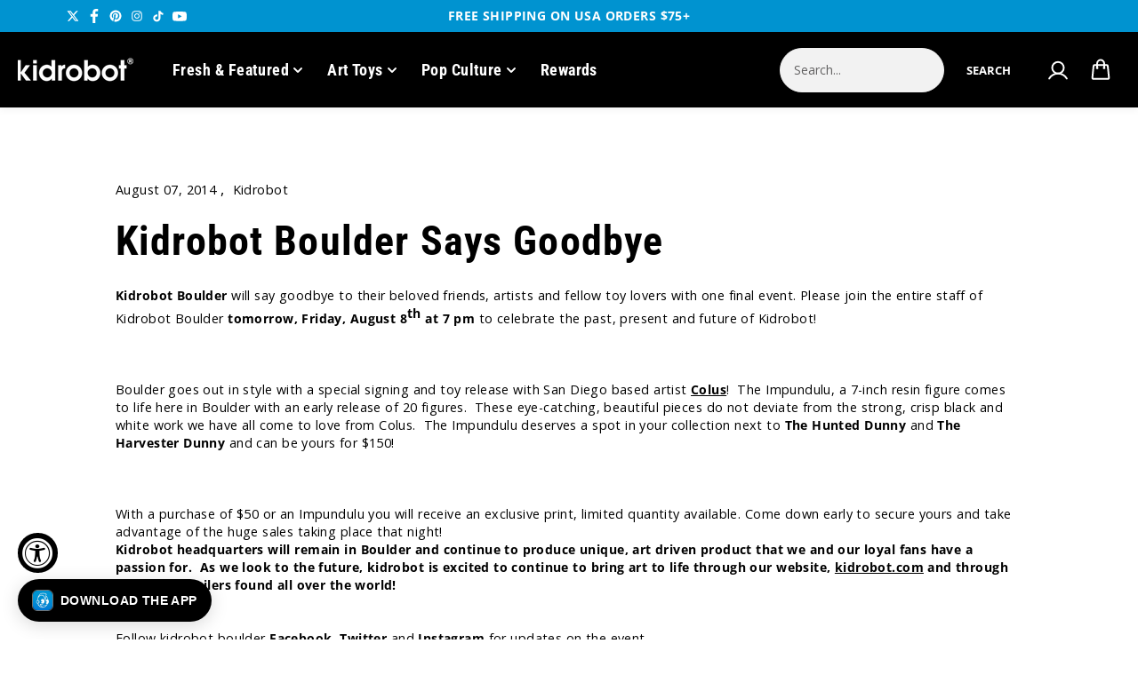

--- FILE ---
content_type: text/html; charset=utf-8
request_url: https://www.kidrobot.com/blogs/news/kidrobot-boulder-says-goodbye
body_size: 108563
content:
<!doctype html>
<html class="no-js" lang="en">
  <head>
<script type="application/vnd.locksmith+json" data-locksmith>{"version":"v242","locked":false,"initialized":true,"scope":"article","access_granted":true,"access_denied":false,"requires_customer":false,"manual_lock":false,"remote_lock":false,"has_timeout":false,"remote_rendered":null,"hide_resource":false,"hide_links_to_resource":false,"transparent":true,"locks":{"all":[],"opened":[]},"keys":[],"keys_signature":"e70dee29ee5012063d007a5f4e8c4beaca4a55b00ea5b7150b5d73966bfb0c4b","state":{"template":"article","theme":130795765857,"product":null,"collection":null,"page":null,"blog":"news","article":212880774,"app":null},"now":1762926565,"path":"\/blogs\/news\/kidrobot-boulder-says-goodbye","locale_root_url":"\/","canonical_url":"https:\/\/www.kidrobot.com\/blogs\/news\/kidrobot-boulder-says-goodbye","customer_id":null,"customer_id_signature":"e70dee29ee5012063d007a5f4e8c4beaca4a55b00ea5b7150b5d73966bfb0c4b","cart":null}</script><script data-locksmith>!function(){var require=undefined,reqwest=function(){function succeed(e){var t=protocolRe.exec(e.url);return t=t&&t[1]||context.location.protocol,httpsRe.test(t)?twoHundo.test(e.request.status):!!e.request.response}function handleReadyState(e,t,n){return function(){return e._aborted?n(e.request):e._timedOut?n(e.request,"Request is aborted: timeout"):void(e.request&&4==e.request[readyState]&&(e.request.onreadystatechange=noop,succeed(e)?t(e.request):n(e.request)))}}function setHeaders(e,t){var n,s=t.headers||{};s.Accept=s.Accept||defaultHeaders.accept[t.type]||defaultHeaders.accept["*"];var r="undefined"!=typeof FormData&&t.data instanceof FormData;for(n in!t.crossOrigin&&!s[requestedWith]&&(s[requestedWith]=defaultHeaders.requestedWith),!s[contentType]&&!r&&(s[contentType]=t.contentType||defaultHeaders.contentType),s)s.hasOwnProperty(n)&&"setRequestHeader"in e&&e.setRequestHeader(n,s[n])}function setCredentials(e,t){"undefined"!=typeof t.withCredentials&&"undefined"!=typeof e.withCredentials&&(e.withCredentials=!!t.withCredentials)}function generalCallback(e){lastValue=e}function urlappend(e,t){return e+(/[?]/.test(e)?"&":"?")+t}function handleJsonp(e,t,n,s){var r=uniqid++,o=e.jsonpCallback||"callback",a=e.jsonpCallbackName||reqwest.getcallbackPrefix(r),i=new RegExp("((^|[?]|&)"+o+")=([^&]+)"),l=s.match(i),c=doc.createElement("script"),u=0,d=-1!==navigator.userAgent.indexOf("MSIE 10.0");return l?"?"===l[3]?s=s.replace(i,"$1="+a):a=l[3]:s=urlappend(s,o+"="+a),context[a]=generalCallback,c.type="text/javascript",c.src=s,c.async=!0,"undefined"!=typeof c.onreadystatechange&&!d&&(c.htmlFor=c.id="_reqwest_"+r),c.onload=c.onreadystatechange=function(){if(c[readyState]&&"complete"!==c[readyState]&&"loaded"!==c[readyState]||u)return!1;c.onload=c.onreadystatechange=null,c.onclick&&c.onclick(),t(lastValue),lastValue=undefined,head.removeChild(c),u=1},head.appendChild(c),{abort:function(){c.onload=c.onreadystatechange=null,n({},"Request is aborted: timeout",{}),lastValue=undefined,head.removeChild(c),u=1}}}function getRequest(e,t){var n,s=this.o,r=(s.method||"GET").toUpperCase(),o="string"==typeof s?s:s.url,a=!1!==s.processData&&s.data&&"string"!=typeof s.data?reqwest.toQueryString(s.data):s.data||null,i=!1;return("jsonp"==s.type||"GET"==r)&&a&&(o=urlappend(o,a),a=null),"jsonp"==s.type?handleJsonp(s,e,t,o):((n=s.xhr&&s.xhr(s)||xhr(s)).open(r,o,!1!==s.async),setHeaders(n,s),setCredentials(n,s),context[xDomainRequest]&&n instanceof context[xDomainRequest]?(n.onload=e,n.onerror=t,n.onprogress=function(){},i=!0):n.onreadystatechange=handleReadyState(this,e,t),s.before&&s.before(n),i?setTimeout(function(){n.send(a)},200):n.send(a),n)}function Reqwest(e,t){this.o=e,this.fn=t,init.apply(this,arguments)}function setType(e){return null===e?undefined:e.match("json")?"json":e.match("javascript")?"js":e.match("text")?"html":e.match("xml")?"xml":void 0}function init(o,fn){function complete(e){for(o.timeout&&clearTimeout(self.timeout),self.timeout=null;0<self._completeHandlers.length;)self._completeHandlers.shift()(e)}function success(resp){var type=o.type||resp&&setType(resp.getResponseHeader("Content-Type"));resp="jsonp"!==type?self.request:resp;var filteredResponse=globalSetupOptions.dataFilter(resp.responseText,type),r=filteredResponse;try{resp.responseText=r}catch(e){}if(r)switch(type){case"json":try{resp=context.JSON?context.JSON.parse(r):eval("("+r+")")}catch(err){return error(resp,"Could not parse JSON in response",err)}break;case"js":resp=eval(r);break;case"html":resp=r;break;case"xml":resp=resp.responseXML&&resp.responseXML.parseError&&resp.responseXML.parseError.errorCode&&resp.responseXML.parseError.reason?null:resp.responseXML}for(self._responseArgs.resp=resp,self._fulfilled=!0,fn(resp),self._successHandler(resp);0<self._fulfillmentHandlers.length;)resp=self._fulfillmentHandlers.shift()(resp);complete(resp)}function timedOut(){self._timedOut=!0,self.request.abort()}function error(e,t,n){for(e=self.request,self._responseArgs.resp=e,self._responseArgs.msg=t,self._responseArgs.t=n,self._erred=!0;0<self._errorHandlers.length;)self._errorHandlers.shift()(e,t,n);complete(e)}this.url="string"==typeof o?o:o.url,this.timeout=null,this._fulfilled=!1,this._successHandler=function(){},this._fulfillmentHandlers=[],this._errorHandlers=[],this._completeHandlers=[],this._erred=!1,this._responseArgs={};var self=this;fn=fn||function(){},o.timeout&&(this.timeout=setTimeout(function(){timedOut()},o.timeout)),o.success&&(this._successHandler=function(){o.success.apply(o,arguments)}),o.error&&this._errorHandlers.push(function(){o.error.apply(o,arguments)}),o.complete&&this._completeHandlers.push(function(){o.complete.apply(o,arguments)}),this.request=getRequest.call(this,success,error)}function reqwest(e,t){return new Reqwest(e,t)}function normalize(e){return e?e.replace(/\r?\n/g,"\r\n"):""}function serial(e,t){var n,s,r,o,a=e.name,i=e.tagName.toLowerCase(),l=function(e){e&&!e.disabled&&t(a,normalize(e.attributes.value&&e.attributes.value.specified?e.value:e.text))};if(!e.disabled&&a)switch(i){case"input":/reset|button|image|file/i.test(e.type)||(n=/checkbox/i.test(e.type),s=/radio/i.test(e.type),r=e.value,(!n&&!s||e.checked)&&t(a,normalize(n&&""===r?"on":r)));break;case"textarea":t(a,normalize(e.value));break;case"select":if("select-one"===e.type.toLowerCase())l(0<=e.selectedIndex?e.options[e.selectedIndex]:null);else for(o=0;e.length&&o<e.length;o++)e.options[o].selected&&l(e.options[o])}}function eachFormElement(){var e,t,o=this,n=function(e,t){var n,s,r;for(n=0;n<t.length;n++)for(r=e[byTag](t[n]),s=0;s<r.length;s++)serial(r[s],o)};for(t=0;t<arguments.length;t++)e=arguments[t],/input|select|textarea/i.test(e.tagName)&&serial(e,o),n(e,["input","select","textarea"])}function serializeQueryString(){return reqwest.toQueryString(reqwest.serializeArray.apply(null,arguments))}function serializeHash(){var n={};return eachFormElement.apply(function(e,t){e in n?(n[e]&&!isArray(n[e])&&(n[e]=[n[e]]),n[e].push(t)):n[e]=t},arguments),n}function buildParams(e,t,n,s){var r,o,a,i=/\[\]$/;if(isArray(t))for(o=0;t&&o<t.length;o++)a=t[o],n||i.test(e)?s(e,a):buildParams(e+"["+("object"==typeof a?o:"")+"]",a,n,s);else if(t&&"[object Object]"===t.toString())for(r in t)buildParams(e+"["+r+"]",t[r],n,s);else s(e,t)}var context=this,XHR2;if("window"in context)var doc=document,byTag="getElementsByTagName",head=doc[byTag]("head")[0];else try{XHR2=require("xhr2")}catch(ex){throw new Error("Peer dependency `xhr2` required! Please npm install xhr2")}var httpsRe=/^http/,protocolRe=/(^\w+):\/\//,twoHundo=/^(20\d|1223)$/,readyState="readyState",contentType="Content-Type",requestedWith="X-Requested-With",uniqid=0,callbackPrefix="reqwest_"+ +new Date,lastValue,xmlHttpRequest="XMLHttpRequest",xDomainRequest="XDomainRequest",noop=function(){},isArray="function"==typeof Array.isArray?Array.isArray:function(e){return e instanceof Array},defaultHeaders={contentType:"application/x-www-form-urlencoded",requestedWith:xmlHttpRequest,accept:{"*":"text/javascript, text/html, application/xml, text/xml, */*",xml:"application/xml, text/xml",html:"text/html",text:"text/plain",json:"application/json, text/javascript",js:"application/javascript, text/javascript"}},xhr=function(e){if(!0!==e.crossOrigin)return context[xmlHttpRequest]?new XMLHttpRequest:XHR2?new XHR2:new ActiveXObject("Microsoft.XMLHTTP");var t=context[xmlHttpRequest]?new XMLHttpRequest:null;if(t&&"withCredentials"in t)return t;if(context[xDomainRequest])return new XDomainRequest;throw new Error("Browser does not support cross-origin requests")},globalSetupOptions={dataFilter:function(e){return e}};return Reqwest.prototype={abort:function(){this._aborted=!0,this.request.abort()},retry:function(){init.call(this,this.o,this.fn)},then:function(e,t){return e=e||function(){},t=t||function(){},this._fulfilled?this._responseArgs.resp=e(this._responseArgs.resp):this._erred?t(this._responseArgs.resp,this._responseArgs.msg,this._responseArgs.t):(this._fulfillmentHandlers.push(e),this._errorHandlers.push(t)),this},always:function(e){return this._fulfilled||this._erred?e(this._responseArgs.resp):this._completeHandlers.push(e),this},fail:function(e){return this._erred?e(this._responseArgs.resp,this._responseArgs.msg,this._responseArgs.t):this._errorHandlers.push(e),this},"catch":function(e){return this.fail(e)}},reqwest.serializeArray=function(){var n=[];return eachFormElement.apply(function(e,t){n.push({name:e,value:t})},arguments),n},reqwest.serialize=function(){if(0===arguments.length)return"";var e,t=Array.prototype.slice.call(arguments,0);return(e=t.pop())&&e.nodeType&&t.push(e)&&(e=null),e&&(e=e.type),("map"==e?serializeHash:"array"==e?reqwest.serializeArray:serializeQueryString).apply(null,t)},reqwest.toQueryString=function(e,t){var n,s,r=t||!1,o=[],a=encodeURIComponent,i=function(e,t){t="function"==typeof t?t():null==t?"":t,o[o.length]=a(e)+"="+a(t)};if(isArray(e))for(s=0;e&&s<e.length;s++)i(e[s].name,e[s].value);else for(n in e)e.hasOwnProperty(n)&&buildParams(n,e[n],r,i);return o.join("&").replace(/%20/g,"+")},reqwest.getcallbackPrefix=function(){return callbackPrefix},reqwest.compat=function(e,t){return e&&(e.type&&(e.method=e.type)&&delete e.type,e.dataType&&(e.type=e.dataType),e.jsonpCallback&&(e.jsonpCallbackName=e.jsonpCallback)&&delete e.jsonpCallback,e.jsonp&&(e.jsonpCallback=e.jsonp)),new Reqwest(e,t)},reqwest.ajaxSetup=function(e){for(var t in e=e||{})globalSetupOptions[t]=e[t]},reqwest}();
/*!
  * Reqwest! A general purpose XHR connection manager
  * license MIT (c) Dustin Diaz 2015
  * https://github.com/ded/reqwest
  */!function(){var a=window.Locksmith={},e=document.querySelector('script[type="application/vnd.locksmith+json"]'),n=e&&e.innerHTML;if(a.state={},a.util={},a.loading=!1,n)try{a.state=JSON.parse(n)}catch(u){}if(document.addEventListener&&document.querySelector){var s,r,o,t=[76,79,67,75,83,77,73,84,72,49,49],i=function(){r=t.slice(0)},l="style",c=function(e){e&&27!==e.keyCode&&"click"!==e.type||(document.removeEventListener("keydown",c),document.removeEventListener("click",c),s&&document.body.removeChild(s),s=null)};i(),document.addEventListener("keyup",function(e){if(e.keyCode===r[0]){if(clearTimeout(o),r.shift(),0<r.length)return void(o=setTimeout(i,1e3));i(),c(),(s=document.createElement("div"))[l].width="50%",s[l].maxWidth="1000px",s[l].height="85%",s[l].border="1px rgba(0, 0, 0, 0.2) solid",s[l].background="rgba(255, 255, 255, 0.99)",s[l].borderRadius="4px",s[l].position="fixed",s[l].top="50%",s[l].left="50%",s[l].transform="translateY(-50%) translateX(-50%)",s[l].boxShadow="0 2px 5px rgba(0, 0, 0, 0.3), 0 0 100vh 100vw rgba(0, 0, 0, 0.5)",s[l].zIndex="2147483645";var t=document.createElement("textarea");t.value=JSON.stringify(JSON.parse(n),null,2),t[l].border="none",t[l].display="block",t[l].boxSizing="border-box",t[l].width="100%",t[l].height="100%",t[l].background="transparent",t[l].padding="22px",t[l].fontFamily="monospace",t[l].fontSize="14px",t[l].color="#333",t[l].resize="none",t[l].outline="none",t.readOnly=!0,s.appendChild(t),document.body.appendChild(s),t.addEventListener("click",function(e){e.stopImmediatePropagation()}),t.select(),document.addEventListener("keydown",c),document.addEventListener("click",c)}})}a.isEmbedded=-1!==window.location.search.indexOf("_ab=0&_fd=0&_sc=1"),a.path=a.state.path||window.location.pathname,a.basePath=a.state.locale_root_url.concat("/apps/locksmith").replace(/^\/\//,"/"),a.reloading=!1,a.util.console=window.console||{log:function(){},error:function(){}},a.util.makeUrl=function(e,t){var n,s=a.basePath+e,r=[],o=a.cache();for(n in o)r.push(n+"="+encodeURIComponent(o[n]));for(n in t)r.push(n+"="+encodeURIComponent(t[n]));return a.state.customer_id&&(r.push("customer_id="+encodeURIComponent(a.state.customer_id)),r.push("customer_id_signature="+encodeURIComponent(a.state.customer_id_signature))),s+=(-1===s.indexOf("?")?"?":"&")+r.join("&")},a._initializeCallbacks=[],a.on=function(e,t){if("initialize"!==e)throw'Locksmith.on() currently only supports the "initialize" event';a._initializeCallbacks.push(t)},a.initializeSession=function(e){if(!a.isEmbedded){var t=!1,n=!0,s=!0;(e=e||{}).silent&&(s=n=!(t=!0)),a.ping({silent:t,spinner:n,reload:s,callback:function(){a._initializeCallbacks.forEach(function(e){e()})}})}},a.cache=function(e){var t={};try{var n=function r(e){return(document.cookie.match("(^|; )"+e+"=([^;]*)")||0)[2]};t=JSON.parse(decodeURIComponent(n("locksmith-params")||"{}"))}catch(u){}if(e){for(var s in e)t[s]=e[s];document.cookie="locksmith-params=; expires=Thu, 01 Jan 1970 00:00:00 GMT; path=/",document.cookie="locksmith-params="+encodeURIComponent(JSON.stringify(t))+"; path=/"}return t},a.cache.cart=a.state.cart,a.cache.cartLastSaved=null,a.params=a.cache(),a.util.reload=function(){a.reloading=!0;try{window.location.href=window.location.href.replace(/#.*/,"")}catch(u){a.util.console.error("Preferred reload method failed",u),window.location.reload()}},a.cache.saveCart=function(e){if(!a.cache.cart||a.cache.cart===a.cache.cartLastSaved)return e?e():null;var t=a.cache.cartLastSaved;a.cache.cartLastSaved=a.cache.cart,reqwest({url:"/cart/update.json",method:"post",type:"json",data:{attributes:{locksmith:a.cache.cart}},complete:e,error:function(e){if(a.cache.cartLastSaved=t,!a.reloading)throw e}})},a.util.spinnerHTML='<style>body{background:#FFF}@keyframes spin{from{transform:rotate(0deg)}to{transform:rotate(360deg)}}#loading{display:flex;width:100%;height:50vh;color:#777;align-items:center;justify-content:center}#loading .spinner{display:block;animation:spin 600ms linear infinite;position:relative;width:50px;height:50px}#loading .spinner-ring{stroke:currentColor;stroke-dasharray:100%;stroke-width:2px;stroke-linecap:round;fill:none}</style><div id="loading"><div class="spinner"><svg width="100%" height="100%"><svg preserveAspectRatio="xMinYMin"><circle class="spinner-ring" cx="50%" cy="50%" r="45%"></circle></svg></svg></div></div>',a.util.clobberBody=function(e){document.body.innerHTML=e},a.util.clobberDocument=function(e){e.responseText&&(e=e.responseText),document.documentElement&&document.removeChild(document.documentElement);var t=document.open("text/html","replace");t.writeln(e),t.close(),setTimeout(function(){var e=t.querySelector("[autofocus]");e&&e.focus()},100)},a.util.serializeForm=function(e){if(e&&"FORM"===e.nodeName){var t,n,s={};for(t=e.elements.length-1;0<=t;t-=1)if(""!==e.elements[t].name)switch(e.elements[t].nodeName){case"INPUT":switch(e.elements[t].type){default:case"text":case"hidden":case"password":case"button":case"reset":case"submit":s[e.elements[t].name]=e.elements[t].value;break;case"checkbox":case"radio":e.elements[t].checked&&(s[e.elements[t].name]=e.elements[t].value);break;case"file":}break;case"TEXTAREA":s[e.elements[t].name]=e.elements[t].value;break;case"SELECT":switch(e.elements[t].type){case"select-one":s[e.elements[t].name]=e.elements[t].value;break;case"select-multiple":for(n=e.elements[t].options.length-1;0<=n;n-=1)e.elements[t].options[n].selected&&(s[e.elements[t].name]=e.elements[t].options[n].value)}break;case"BUTTON":switch(e.elements[t].type){case"reset":case"submit":case"button":s[e.elements[t].name]=e.elements[t].value}}return s}},a.util.on=function(e,o,a,t){t=t||document;var i="locksmith-"+e+o,n=function(e){var t=e.target,n=e.target.parentElement,s=t.className.baseVal||t.className||"",r=n.className.baseVal||n.className||"";("string"==typeof s&&-1!==s.split(/\s+/).indexOf(o)||"string"==typeof r&&-1!==r.split(/\s+/).indexOf(o))&&!e[i]&&(e[i]=!0,a(e))};t.attachEvent?t.attachEvent(e,n):t.addEventListener(e,n,!1)},a.util.enableActions=function(e){a.util.on("click","locksmith-action",function(e){e.preventDefault();var t=e.target;t.dataset.confirmWith&&!confirm(t.dataset.confirmWith)||(t.disabled=!0,t.innerText=t.dataset.disableWith,a.post("/action",t.dataset.locksmithParams,{spinner:!1,type:"text",success:function(e){(e=JSON.parse(e.responseText)).message&&alert(e.message),a.util.reload()}}))},e)},a.util.inject=function(e,t){var n=["data","locksmith","append"];if(-1!==t.indexOf(n.join("-"))){var s=document.createElement("div");s.innerHTML=t,e.appendChild(s)}else e.innerHTML=t;var r,o,a=e.querySelectorAll("script");for(o=0;o<a.length;++o){r=a[o];var i=document.createElement("script");if(r.type&&(i.type=r.type),r.src)i.src=r.src;else{var l=document.createTextNode(r.innerHTML);i.appendChild(l)}e.appendChild(i)}var c=e.querySelector("[autofocus]");c&&c.focus()},a.post=function(e,t,n){!1!==(n=n||{}).spinner&&a.util.clobberBody(a.util.spinnerHTML);var s={};n.container===document?(s.layout=1,n.success=function(e){document.getElementById(n.container);a.util.clobberDocument(e)}):n.container&&(s.layout=0,n.success=function(e){var t=document.getElementById(n.container);a.util.inject(t,e),t.id===t.firstChild.id&&t.parentElement.replaceChild(t.firstChild,t)}),n.form_type&&(t.form_type=n.form_type),n.include_layout_classes!==undefined&&(t.include_layout_classes=n.include_layout_classes),n.lock_id!==undefined&&(t.lock_id=n.lock_id),a.loading=!0;var r=a.util.makeUrl(e,s);reqwest({url:r,method:"post",type:n.type||"html",data:t,complete:function(){a.loading=!1},error:function(e){if(!a.reloading)if("dashboard.weglot.com"!==window.location.host){if(!n.silent)throw alert("Something went wrong! Please refresh and try again."),e;console.error(e)}else console.error(e)},success:n.success||a.util.clobberDocument})},a.postResource=function(e,t){e.path=a.path,e.search=window.location.search,e.state=a.state,e.passcode&&(e.passcode=e.passcode.trim()),e.email&&(e.email=e.email.trim()),e.state.cart=a.cache.cart,e.locksmith_json=a.jsonTag,e.locksmith_json_signature=a.jsonTagSignature,a.post("/resource",e,t)},a.ping=function(e){if(!a.isEmbedded){e=e||{};a.post("/ping",{path:a.path,search:window.location.search,state:a.state},{spinner:!!e.spinner,silent:"undefined"==typeof e.silent||e.silent,type:"text",success:function(e){(e=JSON.parse(e.responseText)).messages&&0<e.messages.length&&a.showMessages(e.messages)}})}},a.timeoutMonitor=function(){var e=a.cache.cart;a.ping({callback:function(){e!==a.cache.cart||setTimeout(function(){a.timeoutMonitor()},6e4)}})},a.showMessages=function(e){var t=document.createElement("div");t.style.position="fixed",t.style.left=0,t.style.right=0,t.style.bottom="-50px",t.style.opacity=0,t.style.background="#191919",t.style.color="#ddd",t.style.transition="bottom 0.2s, opacity 0.2s",t.style.zIndex=999999,t.innerHTML="        <style>          .locksmith-ab .locksmith-b { display: none; }          .locksmith-ab.toggled .locksmith-b { display: flex; }          .locksmith-ab.toggled .locksmith-a { display: none; }          .locksmith-flex { display: flex; flex-wrap: wrap; justify-content: space-between; align-items: center; padding: 10px 20px; }          .locksmith-message + .locksmith-message { border-top: 1px #555 solid; }          .locksmith-message a { color: inherit; font-weight: bold; }          .locksmith-message a:hover { color: inherit; opacity: 0.8; }          a.locksmith-ab-toggle { font-weight: inherit; text-decoration: underline; }          .locksmith-text { flex-grow: 1; }          .locksmith-cta { flex-grow: 0; text-align: right; }          .locksmith-cta button { transform: scale(0.8); transform-origin: left; }          .locksmith-cta > * { display: block; }          .locksmith-cta > * + * { margin-top: 10px; }          .locksmith-message a.locksmith-close { flex-grow: 0; text-decoration: none; margin-left: 15px; font-size: 30px; font-family: monospace; display: block; padding: 2px 10px; }                    @media screen and (max-width: 600px) {            .locksmith-wide-only { display: none !important; }            .locksmith-flex { padding: 0 15px; }            .locksmith-flex > * { margin-top: 5px; margin-bottom: 5px; }            .locksmith-cta { text-align: left; }          }                    @media screen and (min-width: 601px) {            .locksmith-narrow-only { display: none !important; }          }        </style>      "+e.map(function(e){return'<div class="locksmith-message">'+e+"</div>"}).join(""),document.body.appendChild(t),document.body.style.position="relative",document.body.parentElement.style.paddingBottom=t.offsetHeight+"px",setTimeout(function(){t.style.bottom=0,t.style.opacity=1},50),a.util.on("click","locksmith-ab-toggle",function(e){e.preventDefault();for(var t=e.target.parentElement;-1===t.className.split(" ").indexOf("locksmith-ab");)t=t.parentElement;-1!==t.className.split(" ").indexOf("toggled")?t.className=t.className.replace("toggled",""):t.className=t.className+" toggled"}),a.util.enableActions(t)}}()}();</script>
      <script data-locksmith>Locksmith.cache.cart=null</script>

  <script data-locksmith>Locksmith.jsonTag="{\"version\":\"v242\",\"locked\":false,\"initialized\":true,\"scope\":\"article\",\"access_granted\":true,\"access_denied\":false,\"requires_customer\":false,\"manual_lock\":false,\"remote_lock\":false,\"has_timeout\":false,\"remote_rendered\":null,\"hide_resource\":false,\"hide_links_to_resource\":false,\"transparent\":true,\"locks\":{\"all\":[],\"opened\":[]},\"keys\":[],\"keys_signature\":\"e70dee29ee5012063d007a5f4e8c4beaca4a55b00ea5b7150b5d73966bfb0c4b\",\"state\":{\"template\":\"article\",\"theme\":130795765857,\"product\":null,\"collection\":null,\"page\":null,\"blog\":\"news\",\"article\":212880774,\"app\":null},\"now\":1762926565,\"path\":\"\\\/blogs\\\/news\\\/kidrobot-boulder-says-goodbye\",\"locale_root_url\":\"\\\/\",\"canonical_url\":\"https:\\\/\\\/www.kidrobot.com\\\/blogs\\\/news\\\/kidrobot-boulder-says-goodbye\",\"customer_id\":null,\"customer_id_signature\":\"e70dee29ee5012063d007a5f4e8c4beaca4a55b00ea5b7150b5d73966bfb0c4b\",\"cart\":null}";Locksmith.jsonTagSignature="fed973b5e6c5ffb1cbb92e24f5b1abf5eb41d36e3cd2ffc6d7f2955d1835d612"</script>
<!-- Start of Booster Apps Seo-0.1-->
<title>Kidrobot Boulder Says Goodbye | Kidrobot</title><meta name="description" content="Kidrobot Boulder will say goodbye to their beloved friends, artists and fellow toy lovers with one final event. Please join the entire staff of Kidrobot Boulder tomorrow, Friday, August 8th at 7 pm to celebrate the past, present and future of Kidrobot!     Boulder goes out in style with a special signing and toy releas" />
<script type="application/ld+json">
  {
    "@context": "https://schema.org",
    "@type": "WebSite",
    "name": "Kidrobot",
    "url": "https://www.kidrobot.com",
    "potentialAction": {
      "@type": "SearchAction",
      "query-input": "required name=query",
      "target": "https://www.kidrobot.com/search?q={query}"
    }
  }
</script><script type="application/ld+json">
  {
    "@context": "https://schema.org",
    "@type": "Article",
    "mainEntityOfPage": "https:\/\/www.kidrobot.com\/blogs\/news\/kidrobot-boulder-says-goodbye",
    "url": "https://www.kidrobot.com/blogs/news/kidrobot-boulder-says-goodbye",
    "author": "Kidrobot",
    "name": "Kidrobot Boulder Says Goodbye",
    "publisher": {
      "@type": "Organization",
      "logo": {"@type": "ImageObject","url": "https://www.kidrobot.com/cdn/shop/t/497/assets/logo.png?78865"},
      "name": "Kidrobot"
    },
    "headline": "Kidrobot Boulder Says Goodbye","image": {"@type": "ImageObject","width": 1024,"height": 1024,"url": "https://cdn.shopify.com/s/images/admin/no-image-grande.gif"},"datePublished": "2014-08-07 18:41:35 -0600",
    "dateCreated": "2016-09-15 12:07:24 -0600",
    "dateModified": "2014-08-07 18:41:35 -0600","description": "Kidrobot Boulder will say goodbye to their beloved friends, artists and fellow toy lovers with one final event. Please join the entire staff of Kidrobot Boulder tomorrow, Friday, August 8th at 7 pm to celebrate the past, present and future … Continued\nThe post Kidrobot Boulder Says Goodbye appeared first on Kidrobot Blog." ,"articleBody": "Kidrobot Boulder will say goodbye to their beloved friends, artists and fellow toy lovers with one final event. Please join the entire staff of Kidrobot Boulder tomorrow, Friday, August 8th at 7 pm to celebrate the past, present and future of Kidrobot!\n\n \n\n \nBoulder goes out in style with a special signing and toy release with San Diego based artist Colus!  The Impundulu, a 7-inch resin figure comes to life here in Boulder with an early release of 20 figures.  These eye-catching, beautiful pieces do not deviate from the strong, crisp black and white work we have all come to love from Colus.  The Impundulu deserves a spot in your collection next to The Hunted Dunny and The Harvester Dunny and can be yours for $150!\n \n\n \nWith a purchase of $50 or an Impundulu you will receive an exclusive print, limited quantity available. Come down early to secure yours and take advantage of the huge sales taking place that night!\nKidrobot headquarters will remain in Boulder and continue to produce unique, art driven product that we and our loyal fans have a passion for.  As we look to the future, kidrobot is excited to continue to bring art to life through our website, kidrobot.com and through specialty retailers found all over the world!\n \n\nFollow kidrobot boulder Facebook, Twitter and Instagram for updates on the event.\n*KR Bldr’s last day of business will by Sunday, August 10th, 2014. Questions? Call for more information 303-449-7626.\nWe hope to see you there!\nThe post Kidrobot Boulder Says Goodbye appeared first on Kidrobot Blog."
  }
</script>
<!-- end of Booster Apps SEO -->

    
    <script>
  window.consentmo_gcm_initial_state = "1";
  window.consentmo_gcm_state = "1";
  window.consentmo_gcm_security_storage = "strict";
  window.consentmo_gcm_ad_storage = "marketing";
  window.consentmo_gcm_analytics_storage = "analytics";
  window.consentmo_gcm_functionality_storage = "functionality";
  window.consentmo_gcm_personalization_storage = "functionality";
  window.consentmo_gcm_ads_data_redaction = "true";
  window.consentmo_gcm_url_passthrough = "false";
  window.consentmo_gcm_data_layer_name = "dataLayer";
  
  // Google Consent Mode V2 integration script from Consentmo GDPR
  window.isenseRules = {};
  window.isenseRules.gcm = {
      gcmVersion: 2,
      integrationVersion: 3,
      customChanges: false,
      consentUpdated: false,
      initialState: 7,
      isCustomizationEnabled: false,
      adsDataRedaction: true,
      urlPassthrough: false,
      dataLayer: 'dataLayer',
      categories: { ad_personalization: "marketing", ad_storage: "marketing", ad_user_data: "marketing", analytics_storage: "analytics", functionality_storage: "functionality", personalization_storage: "functionality", security_storage: "strict"},
      storage: { ad_personalization: "false", ad_storage: "false", ad_user_data: "false", analytics_storage: "false", functionality_storage: "false", personalization_storage: "false", security_storage: "false", wait_for_update: 2000 }
  };
  if(window.consentmo_gcm_state !== null && window.consentmo_gcm_state !== "" && window.consentmo_gcm_state !== "0") {
    window.isenseRules.gcm.isCustomizationEnabled = true;
    window.isenseRules.gcm.initialState = window.consentmo_gcm_initial_state === null || window.consentmo_gcm_initial_state.trim() === "" ? window.isenseRules.gcm.initialState : window.consentmo_gcm_initial_state;
    window.isenseRules.gcm.categories.ad_storage = window.consentmo_gcm_ad_storage === null || window.consentmo_gcm_ad_storage.trim() === "" ? window.isenseRules.gcm.categories.ad_storage : window.consentmo_gcm_ad_storage;
    window.isenseRules.gcm.categories.ad_user_data = window.consentmo_gcm_ad_storage === null || window.consentmo_gcm_ad_storage.trim() === "" ? window.isenseRules.gcm.categories.ad_user_data : window.consentmo_gcm_ad_storage;
    window.isenseRules.gcm.categories.ad_personalization = window.consentmo_gcm_ad_storage === null || window.consentmo_gcm_ad_storage.trim() === "" ? window.isenseRules.gcm.categories.ad_personalization : window.consentmo_gcm_ad_storage;
    window.isenseRules.gcm.categories.analytics_storage = window.consentmo_gcm_analytics_storage === null || window.consentmo_gcm_analytics_storage.trim() === "" ? window.isenseRules.gcm.categories.analytics_storage : window.consentmo_gcm_analytics_storage;
    window.isenseRules.gcm.categories.functionality_storage = window.consentmo_gcm_functionality_storage === null || window.consentmo_gcm_functionality_storage.trim() === "" ? window.isenseRules.gcm.categories.functionality_storage : window.consentmo_gcm_functionality_storage;
    window.isenseRules.gcm.categories.personalization_storage = window.consentmo_gcm_personalization_storage === null || window.consentmo_gcm_personalization_storage.trim() === "" ? window.isenseRules.gcm.categories.personalization_storage : window.consentmo_gcm_personalization_storage;
    window.isenseRules.gcm.categories.security_storage = window.consentmo_gcm_security_storage === null || window.consentmo_gcm_security_storage.trim() === "" ? window.isenseRules.gcm.categories.security_storage : window.consentmo_gcm_security_storage;
    window.isenseRules.gcm.urlPassthrough = window.consentmo_gcm_url_passthrough === null || window.consentmo_gcm_url_passthrough.trim() === "" ? window.isenseRules.gcm.urlPassthrough : window.consentmo_gcm_url_passthrough;
    window.isenseRules.gcm.adsDataRedaction = window.consentmo_gcm_ads_data_redaction === null || window.consentmo_gcm_ads_data_redaction.trim() === "" ? window.isenseRules.gcm.adsDataRedaction : window.consentmo_gcm_ads_data_redaction;
    window.isenseRules.gcm.dataLayer = window.consentmo_gcm_data_layer_name === null || window.consentmo_gcm_data_layer_name.trim() === "" ? window.isenseRules.gcm.dataLayer : window.consentmo_gcm_data_layer_name;
  }
  window.isenseRules.initializeGcm = function (rules) {
    if(window.isenseRules.gcm.isCustomizationEnabled) {
      rules.initialState = window.isenseRules.gcm.initialState;
      rules.urlPassthrough = window.isenseRules.gcm.urlPassthrough === true || window.isenseRules.gcm.urlPassthrough === 'true';
      rules.adsDataRedaction = window.isenseRules.gcm.adsDataRedaction === true || window.isenseRules.gcm.adsDataRedaction === 'true';
    }
    
    let initialState = parseInt(rules.initialState);
    let marketingBlocked = initialState === 0 || initialState === 2 || initialState === 5 || initialState === 7;
    let analyticsBlocked = initialState === 0 || initialState === 3 || initialState === 6 || initialState === 7;
    let functionalityBlocked = initialState === 4 || initialState === 5 || initialState === 6 || initialState === 7;

    let gdprCache = localStorage.getItem('gdprCache') ? JSON.parse(localStorage.getItem('gdprCache')) : null;
    if (gdprCache && typeof gdprCache.updatedPreferences !== "undefined") {
      let updatedPreferences = gdprCache.updatedPreferences;
      marketingBlocked = parseInt(updatedPreferences.indexOf('marketing')) > -1;
      analyticsBlocked = parseInt(updatedPreferences.indexOf('analytics')) > -1;
      functionalityBlocked = parseInt(updatedPreferences.indexOf('functionality')) > -1;
    }

    Object.entries(rules.categories).forEach(category => {
      if(rules.storage.hasOwnProperty(category[0])) {
        switch(category[1]) {
          case 'strict':
            rules.storage[category[0]] = "granted";
            break;
          case 'marketing':
            rules.storage[category[0]] = marketingBlocked ? "denied" : "granted";
            break;
          case 'analytics':
            rules.storage[category[0]] = analyticsBlocked ? "denied" : "granted";
            break;
          case 'functionality':
            rules.storage[category[0]] = functionalityBlocked ? "denied" : "granted";
            break;
        }
      }
    });
    rules.consentUpdated = true;
    isenseRules.gcm = rules;
  }

  // Google Consent Mode - initialization start
  window.isenseRules.initializeGcm({
    ...window.isenseRules.gcm,
    adsDataRedaction: true,
    urlPassthrough: false,
    initialState: 7
  });

  /*
  * initialState acceptable values:
  * 0 - Set both ad_storage and analytics_storage to denied
  * 1 - Set all categories to granted
  * 2 - Set only ad_storage to denied
  * 3 - Set only analytics_storage to denied
  * 4 - Set only functionality_storage to denied
  * 5 - Set both ad_storage and functionality_storage to denied
  * 6 - Set both analytics_storage and functionality_storage to denied
  * 7 - Set all categories to denied
  */

  window[window.isenseRules.gcm.dataLayer] = window[window.isenseRules.gcm.dataLayer] || [];
  function gtag() { window[window.isenseRules.gcm.dataLayer].push(arguments); }
  gtag("consent", "default", isenseRules.gcm.storage);
  isenseRules.gcm.adsDataRedaction && gtag("set", "ads_data_redaction", isenseRules.gcm.adsDataRedaction);
  isenseRules.gcm.urlPassthrough && gtag("set", "url_passthrough", isenseRules.gcm.urlPassthrough);
</script>
    <!-- Microsoft Clarity integration script from Consentmo GDPR Compliance App -->
<script id="consentmo-clarity-integration">
  let isClarityScriptExecuted = false;
  function executeClarity() {
    if (!isClarityScriptExecuted) {
      // // The content of Microsoft Clarity script goes here

      isClarityScriptExecuted = true;
    }
  }

  document.addEventListener('consentmoSignal_onLoad', function(eventData) {
    const csmLoadSignal = eventData.detail || { isActive: false };
    if (!csmLoadSignal.isActive) {
      executeClarity();
    } else {
      document.addEventListener('consentmoSignal', function(event) {
        const csmSignal = event.detail;
        const csmPreferences = csmSignal.preferences;
        if (csmPreferences.analytics && csmPreferences.marketing && csmPreferences.functionality) {
          executeClarity();
        }
      });
    }
  });
</script>


    <meta charset="utf-8">
    <meta http-equiv="X-UA-Compatible" content="IE=edge">
    <meta name="viewport" content="width=device-width,initial-scale=1">
    <meta name="theme-color" content="#F5F5F5">
    
  
  <meta property="og:site_name" content="Kidrobot">
  <meta property="og:url" content="https://www.kidrobot.com/blogs/news/kidrobot-boulder-says-goodbye"><meta property="og:title" content="Kidrobot Boulder Says Goodbye">
<meta property="og:type" content="article">
<meta property="og:description" content="Kidrobot Boulder will say goodbye to their beloved friends, artists and fellow toy lovers with one final event. Please join the entire staff of Kidrobot Boulder tomorrow, Friday, August 8th at 7 pm to celebrate the past, present and future of Kidrobot!     Boulder goes out in style with a special signing and toy releas">
<meta property="og:image" content="http://www.kidrobot.com/cdn/shop/files/KidrobotLogo_17808740-53ef-4bb0-8217-7c1a543253f7.png?v=1660779159">
<meta property="og:image:secure_url" content="https://www.kidrobot.com/cdn/shop/files/KidrobotLogo_17808740-53ef-4bb0-8217-7c1a543253f7.png?v=1660779159">
<meta property="og:image:width" content="2000">
    <meta property="og:image:height" content="509"><meta name="twitter:site" content="@https://www.x.com/kidrobot"><meta name="twitter:card" content="summary_large_image"><meta name="twitter:title" content="Kidrobot Boulder Says Goodbye">
<meta name="twitter:description" content="Kidrobot Boulder will say goodbye to their beloved friends, artists and fellow toy lovers with one final event. Please join the entire staff of Kidrobot Boulder tomorrow, Friday, August 8th at 7 pm to celebrate the past, present and future of Kidrobot!     Boulder goes out in style with a special signing and toy releas">

    <link rel="canonical" href="https://www.kidrobot.com/blogs/news/kidrobot-boulder-says-goodbye">
    <link
      rel="preconnect"
      href="https://cdn.shopify.com"
      crossorigin
    ><link
        rel="icon"
        type="image/png"
        href="//www.kidrobot.com/cdn/shop/files/favicon-16x16.png?crop=center&height=32&v=1718747969&width=32"
      ><link
        rel="preconnect"
        href="https://fonts.shopifycdn.com"
        crossorigin
      >

    
    <script>window.performance && window.performance.mark && window.performance.mark('shopify.content_for_header.start');</script><meta name="google-site-verification" content="e0KmsU74yMD8OjWgNkr7XA3ZFWfwWzM8nkm1JawrzZU">
<meta name="facebook-domain-verification" content="w44an6jowz0bt1tvmhqfunao6988e0">
<meta name="facebook-domain-verification" content="umot2knnjv3988zwy7aitduqv3ndso">
<meta name="google-site-verification" content="wdjy2b4EdnQ8JSPsvwdbdiTVTk8Y2DL2tn13_cCkUvM">
<meta id="shopify-digital-wallet" name="shopify-digital-wallet" content="/5843841/digital_wallets/dialog">
<meta name="shopify-checkout-api-token" content="e6738eb2e4317a27cf62f923c6202291">
<meta id="in-context-paypal-metadata" data-shop-id="5843841" data-venmo-supported="true" data-environment="production" data-locale="en_US" data-paypal-v4="true" data-currency="USD">
<link rel="alternate" type="application/atom+xml" title="Feed" href="http://feeds.feedburner.com/kidrobot/blog" />
<script async="async" src="/checkouts/internal/preloads.js?locale=en-US"></script>
<link rel="preconnect" href="https://shop.app" crossorigin="anonymous">
<script async="async" src="https://shop.app/checkouts/internal/preloads.js?locale=en-US&shop_id=5843841" crossorigin="anonymous"></script>
<script id="apple-pay-shop-capabilities" type="application/json">{"shopId":5843841,"countryCode":"US","currencyCode":"USD","merchantCapabilities":["supports3DS"],"merchantId":"gid:\/\/shopify\/Shop\/5843841","merchantName":"Kidrobot","requiredBillingContactFields":["postalAddress","email","phone"],"requiredShippingContactFields":["postalAddress","email","phone"],"shippingType":"shipping","supportedNetworks":["visa","masterCard","amex","discover","elo","jcb"],"total":{"type":"pending","label":"Kidrobot","amount":"1.00"},"shopifyPaymentsEnabled":true,"supportsSubscriptions":true}</script>
<script id="shopify-features" type="application/json">{"accessToken":"e6738eb2e4317a27cf62f923c6202291","betas":["rich-media-storefront-analytics"],"domain":"www.kidrobot.com","predictiveSearch":true,"shopId":5843841,"locale":"en"}</script>
<script>var Shopify = Shopify || {};
Shopify.shop = "kidrobot-2.myshopify.com";
Shopify.locale = "en";
Shopify.currency = {"active":"USD","rate":"1.0"};
Shopify.country = "US";
Shopify.theme = {"name":"BFCM Announced_NOV 2025","id":130795765857,"schema_name":"Shark","schema_version":"1.3.1","theme_store_id":null,"role":"main"};
Shopify.theme.handle = "null";
Shopify.theme.style = {"id":null,"handle":null};
Shopify.cdnHost = "www.kidrobot.com/cdn";
Shopify.routes = Shopify.routes || {};
Shopify.routes.root = "/";</script>
<script type="module">!function(o){(o.Shopify=o.Shopify||{}).modules=!0}(window);</script>
<script>!function(o){function n(){var o=[];function n(){o.push(Array.prototype.slice.apply(arguments))}return n.q=o,n}var t=o.Shopify=o.Shopify||{};t.loadFeatures=n(),t.autoloadFeatures=n()}(window);</script>
<script>
  window.ShopifyPay = window.ShopifyPay || {};
  window.ShopifyPay.apiHost = "shop.app\/pay";
  window.ShopifyPay.redirectState = null;
</script>
<script id="shop-js-analytics" type="application/json">{"pageType":"article"}</script>
<script defer="defer" async type="module" src="//www.kidrobot.com/cdn/shopifycloud/shop-js/modules/v2/client.init-shop-cart-sync_COMZFrEa.en.esm.js"></script>
<script defer="defer" async type="module" src="//www.kidrobot.com/cdn/shopifycloud/shop-js/modules/v2/chunk.common_CdXrxk3f.esm.js"></script>
<script type="module">
  await import("//www.kidrobot.com/cdn/shopifycloud/shop-js/modules/v2/client.init-shop-cart-sync_COMZFrEa.en.esm.js");
await import("//www.kidrobot.com/cdn/shopifycloud/shop-js/modules/v2/chunk.common_CdXrxk3f.esm.js");

  window.Shopify.SignInWithShop?.initShopCartSync?.({"fedCMEnabled":true,"windoidEnabled":true});

</script>
<script>
  window.Shopify = window.Shopify || {};
  if (!window.Shopify.featureAssets) window.Shopify.featureAssets = {};
  window.Shopify.featureAssets['shop-js'] = {"shop-cart-sync":["modules/v2/client.shop-cart-sync_CRSPkpKa.en.esm.js","modules/v2/chunk.common_CdXrxk3f.esm.js"],"shop-button":["modules/v2/client.shop-button_B6dBoDg5.en.esm.js","modules/v2/chunk.common_CdXrxk3f.esm.js"],"init-windoid":["modules/v2/client.init-windoid_hXardXh0.en.esm.js","modules/v2/chunk.common_CdXrxk3f.esm.js"],"shop-cash-offers":["modules/v2/client.shop-cash-offers_p6Pw3nax.en.esm.js","modules/v2/chunk.common_CdXrxk3f.esm.js","modules/v2/chunk.modal_C89cmTvN.esm.js"],"init-fed-cm":["modules/v2/client.init-fed-cm_DO1JVZ96.en.esm.js","modules/v2/chunk.common_CdXrxk3f.esm.js"],"init-shop-email-lookup-coordinator":["modules/v2/client.init-shop-email-lookup-coordinator_jpxQlUsx.en.esm.js","modules/v2/chunk.common_CdXrxk3f.esm.js"],"shop-toast-manager":["modules/v2/client.shop-toast-manager_C-K0q6-t.en.esm.js","modules/v2/chunk.common_CdXrxk3f.esm.js"],"shop-login-button":["modules/v2/client.shop-login-button_BHRMsoBb.en.esm.js","modules/v2/chunk.common_CdXrxk3f.esm.js","modules/v2/chunk.modal_C89cmTvN.esm.js"],"pay-button":["modules/v2/client.pay-button_CRuQ9trT.en.esm.js","modules/v2/chunk.common_CdXrxk3f.esm.js"],"init-shop-cart-sync":["modules/v2/client.init-shop-cart-sync_COMZFrEa.en.esm.js","modules/v2/chunk.common_CdXrxk3f.esm.js"],"init-customer-accounts-sign-up":["modules/v2/client.init-customer-accounts-sign-up_Q1yheB3t.en.esm.js","modules/v2/client.shop-login-button_BHRMsoBb.en.esm.js","modules/v2/chunk.common_CdXrxk3f.esm.js","modules/v2/chunk.modal_C89cmTvN.esm.js"],"avatar":["modules/v2/client.avatar_BTnouDA3.en.esm.js"],"init-customer-accounts":["modules/v2/client.init-customer-accounts_B5rMd0lj.en.esm.js","modules/v2/client.shop-login-button_BHRMsoBb.en.esm.js","modules/v2/chunk.common_CdXrxk3f.esm.js","modules/v2/chunk.modal_C89cmTvN.esm.js"],"init-shop-for-new-customer-accounts":["modules/v2/client.init-shop-for-new-customer-accounts_BNQiNx4m.en.esm.js","modules/v2/client.shop-login-button_BHRMsoBb.en.esm.js","modules/v2/chunk.common_CdXrxk3f.esm.js","modules/v2/chunk.modal_C89cmTvN.esm.js"],"checkout-modal":["modules/v2/client.checkout-modal_DtXVhFgQ.en.esm.js","modules/v2/chunk.common_CdXrxk3f.esm.js","modules/v2/chunk.modal_C89cmTvN.esm.js"],"shop-follow-button":["modules/v2/client.shop-follow-button_CV5C02lv.en.esm.js","modules/v2/chunk.common_CdXrxk3f.esm.js","modules/v2/chunk.modal_C89cmTvN.esm.js"],"shop-login":["modules/v2/client.shop-login_Bz_Zm_XZ.en.esm.js","modules/v2/chunk.common_CdXrxk3f.esm.js","modules/v2/chunk.modal_C89cmTvN.esm.js"],"lead-capture":["modules/v2/client.lead-capture_CmGCXBh3.en.esm.js","modules/v2/chunk.common_CdXrxk3f.esm.js","modules/v2/chunk.modal_C89cmTvN.esm.js"],"payment-terms":["modules/v2/client.payment-terms_D7XnU2ez.en.esm.js","modules/v2/chunk.common_CdXrxk3f.esm.js","modules/v2/chunk.modal_C89cmTvN.esm.js"]};
</script>
<script>(function() {
  var isLoaded = false;
  function asyncLoad() {
    if (isLoaded) return;
    isLoaded = true;
    var urls = ["https:\/\/cdn.slpht.com\/widget\/shopify-embed.js?shop=kidrobot-2.myshopify.com","https:\/\/tag.rmp.rakuten.com\/115391.ct.js?shop=kidrobot-2.myshopify.com","https:\/\/cdn-loyalty.yotpo.com\/loader\/rnxHDPA-CB5Kc74gG3dK7Q.js?shop=kidrobot-2.myshopify.com","https:\/\/cdn.pushowl.com\/latest\/sdks\/pushowl-shopify.js?subdomain=kidrobot-2\u0026environment=production\u0026guid=5cea9e6b-9f01-4db4-8f80-e163a6dc79fc\u0026shop=kidrobot-2.myshopify.com"];
    for (var i = 0; i < urls.length; i++) {
      var s = document.createElement('script');
      s.type = 'text/javascript';
      s.async = true;
      s.src = urls[i];
      var x = document.getElementsByTagName('script')[0];
      x.parentNode.insertBefore(s, x);
    }
  };
  if(window.attachEvent) {
    window.attachEvent('onload', asyncLoad);
  } else {
    window.addEventListener('load', asyncLoad, false);
  }
})();</script>
<script id="__st">var __st={"a":5843841,"offset":-25200,"reqid":"64d2b0ac-d7e3-4775-a291-e8e9eebc1bae-1762926565","pageurl":"www.kidrobot.com\/blogs\/news\/kidrobot-boulder-says-goodbye","s":"articles-212880774","u":"4c7cad0c2c77","p":"article","rtyp":"article","rid":212880774};</script>
<script>window.ShopifyPaypalV4VisibilityTracking = true;</script>
<script id="captcha-bootstrap">!function(){'use strict';const t='contact',e='account',n='new_comment',o=[[t,t],['blogs',n],['comments',n],[t,'customer']],c=[[e,'customer_login'],[e,'guest_login'],[e,'recover_customer_password'],[e,'create_customer']],r=t=>t.map((([t,e])=>`form[action*='/${t}']:not([data-nocaptcha='true']) input[name='form_type'][value='${e}']`)).join(','),a=t=>()=>t?[...document.querySelectorAll(t)].map((t=>t.form)):[];function s(){const t=[...o],e=r(t);return a(e)}const i='password',u='form_key',d=['recaptcha-v3-token','g-recaptcha-response','h-captcha-response',i],f=()=>{try{return window.sessionStorage}catch{return}},m='__shopify_v',_=t=>t.elements[u];function p(t,e,n=!1){try{const o=window.sessionStorage,c=JSON.parse(o.getItem(e)),{data:r}=function(t){const{data:e,action:n}=t;return t[m]||n?{data:e,action:n}:{data:t,action:n}}(c);for(const[e,n]of Object.entries(r))t.elements[e]&&(t.elements[e].value=n);n&&o.removeItem(e)}catch(o){console.error('form repopulation failed',{error:o})}}const l='form_type',E='cptcha';function T(t){t.dataset[E]=!0}const w=window,h=w.document,L='Shopify',v='ce_forms',y='captcha';let A=!1;((t,e)=>{const n=(g='f06e6c50-85a8-45c8-87d0-21a2b65856fe',I='https://cdn.shopify.com/shopifycloud/storefront-forms-hcaptcha/ce_storefront_forms_captcha_hcaptcha.v1.5.2.iife.js',D={infoText:'Protected by hCaptcha',privacyText:'Privacy',termsText:'Terms'},(t,e,n)=>{const o=w[L][v],c=o.bindForm;if(c)return c(t,g,e,D).then(n);var r;o.q.push([[t,g,e,D],n]),r=I,A||(h.body.append(Object.assign(h.createElement('script'),{id:'captcha-provider',async:!0,src:r})),A=!0)});var g,I,D;w[L]=w[L]||{},w[L][v]=w[L][v]||{},w[L][v].q=[],w[L][y]=w[L][y]||{},w[L][y].protect=function(t,e){n(t,void 0,e),T(t)},Object.freeze(w[L][y]),function(t,e,n,w,h,L){const[v,y,A,g]=function(t,e,n){const i=e?o:[],u=t?c:[],d=[...i,...u],f=r(d),m=r(i),_=r(d.filter((([t,e])=>n.includes(e))));return[a(f),a(m),a(_),s()]}(w,h,L),I=t=>{const e=t.target;return e instanceof HTMLFormElement?e:e&&e.form},D=t=>v().includes(t);t.addEventListener('submit',(t=>{const e=I(t);if(!e)return;const n=D(e)&&!e.dataset.hcaptchaBound&&!e.dataset.recaptchaBound,o=_(e),c=g().includes(e)&&(!o||!o.value);(n||c)&&t.preventDefault(),c&&!n&&(function(t){try{if(!f())return;!function(t){const e=f();if(!e)return;const n=_(t);if(!n)return;const o=n.value;o&&e.removeItem(o)}(t);const e=Array.from(Array(32),(()=>Math.random().toString(36)[2])).join('');!function(t,e){_(t)||t.append(Object.assign(document.createElement('input'),{type:'hidden',name:u})),t.elements[u].value=e}(t,e),function(t,e){const n=f();if(!n)return;const o=[...t.querySelectorAll(`input[type='${i}']`)].map((({name:t})=>t)),c=[...d,...o],r={};for(const[a,s]of new FormData(t).entries())c.includes(a)||(r[a]=s);n.setItem(e,JSON.stringify({[m]:1,action:t.action,data:r}))}(t,e)}catch(e){console.error('failed to persist form',e)}}(e),e.submit())}));const S=(t,e)=>{t&&!t.dataset[E]&&(n(t,e.some((e=>e===t))),T(t))};for(const o of['focusin','change'])t.addEventListener(o,(t=>{const e=I(t);D(e)&&S(e,y())}));const B=e.get('form_key'),M=e.get(l),P=B&&M;t.addEventListener('DOMContentLoaded',(()=>{const t=y();if(P)for(const e of t)e.elements[l].value===M&&p(e,B);[...new Set([...A(),...v().filter((t=>'true'===t.dataset.shopifyCaptcha))])].forEach((e=>S(e,t)))}))}(h,new URLSearchParams(w.location.search),n,t,e,['guest_login'])})(!0,!1)}();</script>
<script integrity="sha256-52AcMU7V7pcBOXWImdc/TAGTFKeNjmkeM1Pvks/DTgc=" data-source-attribution="shopify.loadfeatures" defer="defer" src="//www.kidrobot.com/cdn/shopifycloud/storefront/assets/storefront/load_feature-81c60534.js" crossorigin="anonymous"></script>
<script crossorigin="anonymous" defer="defer" src="//www.kidrobot.com/cdn/shopifycloud/storefront/assets/shopify_pay/storefront-65b4c6d7.js?v=20250812"></script>
<script data-source-attribution="shopify.dynamic_checkout.dynamic.init">var Shopify=Shopify||{};Shopify.PaymentButton=Shopify.PaymentButton||{isStorefrontPortableWallets:!0,init:function(){window.Shopify.PaymentButton.init=function(){};var t=document.createElement("script");t.src="https://www.kidrobot.com/cdn/shopifycloud/portable-wallets/latest/portable-wallets.en.js",t.type="module",document.head.appendChild(t)}};
</script>
<script data-source-attribution="shopify.dynamic_checkout.buyer_consent">
  function portableWalletsHideBuyerConsent(e){var t=document.getElementById("shopify-buyer-consent"),n=document.getElementById("shopify-subscription-policy-button");t&&n&&(t.classList.add("hidden"),t.setAttribute("aria-hidden","true"),n.removeEventListener("click",e))}function portableWalletsShowBuyerConsent(e){var t=document.getElementById("shopify-buyer-consent"),n=document.getElementById("shopify-subscription-policy-button");t&&n&&(t.classList.remove("hidden"),t.removeAttribute("aria-hidden"),n.addEventListener("click",e))}window.Shopify?.PaymentButton&&(window.Shopify.PaymentButton.hideBuyerConsent=portableWalletsHideBuyerConsent,window.Shopify.PaymentButton.showBuyerConsent=portableWalletsShowBuyerConsent);
</script>
<script data-source-attribution="shopify.dynamic_checkout.cart.bootstrap">document.addEventListener("DOMContentLoaded",(function(){function t(){return document.querySelector("shopify-accelerated-checkout-cart, shopify-accelerated-checkout")}if(t())Shopify.PaymentButton.init();else{new MutationObserver((function(e,n){t()&&(Shopify.PaymentButton.init(),n.disconnect())})).observe(document.body,{childList:!0,subtree:!0})}}));
</script>
<link id="shopify-accelerated-checkout-styles" rel="stylesheet" media="screen" href="https://www.kidrobot.com/cdn/shopifycloud/portable-wallets/latest/accelerated-checkout-backwards-compat.css" crossorigin="anonymous">
<style id="shopify-accelerated-checkout-cart">
        #shopify-buyer-consent {
  margin-top: 1em;
  display: inline-block;
  width: 100%;
}

#shopify-buyer-consent.hidden {
  display: none;
}

#shopify-subscription-policy-button {
  background: none;
  border: none;
  padding: 0;
  text-decoration: underline;
  font-size: inherit;
  cursor: pointer;
}

#shopify-subscription-policy-button::before {
  box-shadow: none;
}

      </style>

<script>window.performance && window.performance.mark && window.performance.mark('shopify.content_for_header.end');</script>

<style data-shopify>
      @font-face {
  font-family: "Open Sans";
  font-weight: 400;
  font-style: normal;
  font-display: swap;
  src: url("//www.kidrobot.com/cdn/fonts/open_sans/opensans_n4.c32e4d4eca5273f6d4ee95ddf54b5bbb75fc9b61.woff2") format("woff2"),
       url("//www.kidrobot.com/cdn/fonts/open_sans/opensans_n4.5f3406f8d94162b37bfa232b486ac93ee892406d.woff") format("woff");
}

      @font-face {
  font-family: "Open Sans";
  font-weight: 700;
  font-style: normal;
  font-display: swap;
  src: url("//www.kidrobot.com/cdn/fonts/open_sans/opensans_n7.a9393be1574ea8606c68f4441806b2711d0d13e4.woff2") format("woff2"),
       url("//www.kidrobot.com/cdn/fonts/open_sans/opensans_n7.7b8af34a6ebf52beb1a4c1d8c73ad6910ec2e553.woff") format("woff");
}

      @font-face {
  font-family: "Open Sans";
  font-weight: 400;
  font-style: italic;
  font-display: swap;
  src: url("//www.kidrobot.com/cdn/fonts/open_sans/opensans_i4.6f1d45f7a46916cc95c694aab32ecbf7509cbf33.woff2") format("woff2"),
       url("//www.kidrobot.com/cdn/fonts/open_sans/opensans_i4.4efaa52d5a57aa9a57c1556cc2b7465d18839daa.woff") format("woff");
}

      @font-face {
  font-family: "Open Sans";
  font-weight: 700;
  font-style: italic;
  font-display: swap;
  src: url("//www.kidrobot.com/cdn/fonts/open_sans/opensans_i7.916ced2e2ce15f7fcd95d196601a15e7b89ee9a4.woff2") format("woff2"),
       url("//www.kidrobot.com/cdn/fonts/open_sans/opensans_i7.99a9cff8c86ea65461de497ade3d515a98f8b32a.woff") format("woff");
}

      @font-face {
  font-family: "Roboto Condensed";
  font-weight: 700;
  font-style: normal;
  font-display: swap;
  src: url("//www.kidrobot.com/cdn/fonts/roboto_condensed/robotocondensed_n7.0c73a613503672be244d2f29ab6ddd3fc3cc69ae.woff2") format("woff2"),
       url("//www.kidrobot.com/cdn/fonts/roboto_condensed/robotocondensed_n7.ef6ece86ba55f49c27c4904a493c283a40f3a66e.woff") format("woff");
}

      @font-face {
  font-family: "Roboto Condensed";
  font-weight: 700;
  font-style: italic;
  font-display: swap;
  src: url("//www.kidrobot.com/cdn/fonts/roboto_condensed/robotocondensed_i7.bed9f3a01efda68cdff8b63e6195c957a0da68cb.woff2") format("woff2"),
       url("//www.kidrobot.com/cdn/fonts/roboto_condensed/robotocondensed_i7.9ca5759a0bcf75a82b270218eab4c83ec254abf8.woff") format("woff");
}



  :root {
      --body-font-family: "Open Sans",sans-serif;
      --body-font-weight: 400;
      --body-font-style: normal;
      --body-font-line-height: 1.4;
      --body-letter-spacing: 0.025em;
      --body-font-scale: 1.2;;
      --heading-font-family: "Roboto Condensed",sans-serif;
      --heading-font-style: normal;
      --heading-font-weight: 700;
      --heading-font-line-height: 1.4;
      --heading-letter-spacing: 0.025em;
      --heading-font-scale: 1.15;
      --button-font-family: var(--heading-font-family);
      --button-font-weight:var(--heading-font-style);
      --button-font-style:var(--heading-font-weight);
      --button-text-transform: uppercase;
      --button-radius: 68px;
      --form-radius: 100px;
      --card-radius:16px;
      --block-radius:16px;
      --xsmall-text: calc(var(--body-font-scale) * 10px);
      --small-text: calc(var(--body-font-scale) * 12px);
      --text: calc(var(--body-font-scale) * 14px);
      --medium-text: calc(var(--body-font-scale) * 16px);
      --large-text: calc(var(--body-font-scale) * 18px);
      --h1: calc(var(--heading-font-scale) * 75px);
      --h2: calc(var(--heading-font-scale) * 60px);
      --h3: calc(var(--heading-font-scale) * 40px);
      --h4: calc(var(--heading-font-scale) * 30px);
      --h5: calc(var(--heading-font-scale) * 24px);
      --h6: calc(var(--heading-font-scale) * 20px);

      --header-background: #000000;
      --header-text-color:#ffffff;
      --header-hover-color: #d8f120;
      --submenu-background:#ffffff;
      --submenu-color:#000000;
      --submenu-hover-color:#0093d0;
      --submenu-border-color:#efefef;


      --footer-background:#000000;
      --footer-heading-color:#FFFFFF;
      --footer-text-color:#757575;
      --footer-link-color:#8c8c8c;

      
--footer-background-light:#1a1d29;--footer-hover-color: #ffffff;
      --footer-newsletter-background:#ffffff;
      --footer-newsletter-text:#000000;


      
--footer-newsletter-placeholder-text: #0d0d0d;/* Secondary footer */

      --footer-secondary-background:#101219;
      --footer-secondary-color:#8c8c8c;
      --footer-secondary-link-color:#8c8c8c;
      --footer-policies-background:#000000;
      --footer-policies-color:#757575;
      --footer-policies-link-color:#757575;
      --footer-policies-link-hover:#ffffff;

      --error-text-color: red;
      --error-text-background: rgba(255, 0, 0, 0.05);
      --success-text-color: green;
      --success-text-background: rgba(0, 128, 0, 0.05);

      --top-spacer: 0;
      --bottom-spacer: 0;

      --sale-badge-bg:#0273ed;
      --sale-badge-color:#FFFFFF;
      --custom-badge-bg: rgba(98, 228, 131, 0.3);
      --custom-badge-color: #000000;
      --soldout-badge-bg: #df2c21;
      --soldout-badge-color: #FFFFFF;
      --product-discount-color:#FFFFFF;
      --product-discount-background:#000000;

      --border-width:1px;
      --button-border-width:1px;
      --page-overlay-background: 0,0,0;
      --page-overlay-opacity: 0.2;
      --article-overlay-background: 0,0,0;
      --article-overlay-opacity: 0.2;

  }
  
    .blog-post-item.content-overlay{
        --heading-color: #ffffff;
        --text-color: #ffffff
      }
  
  :root,
    .primary-scheme{
      
        --body-background:#ffffff;
      
      --body-alternate-background: #dcddde;
      --heading-color: #000000;
      --text-color: #000000;
      --text-light-color: rgba(0, 0, 0, 0.5);
      --text-extralight-color: rgba(0, 0, 0, 0.3);
      --link-color: #ff009d;
      --button-background:#0093d0;
      --button-text-color: #000000;
      --button-border: #ffffff;
      --button-background-hover: #ec008c;
      --button-text-color-hover: #252324;
      --button-border-hover: #ffffff;
      --image-bg: #ffffff;
      --form-border: #d8d8d8;
      --form-background: #f2f2f2;
      --form-text-color: #252324;
      --border-color: #e9e9e9;
      --slider-icon-color: #ffffff;
      --slider-icon-background: #000000;
      --slider-icon-border:rgba(0,0,0,0);
      --product-border:#e9e9e9;
      --product-background:#ffffff;
      --product-title-color:#252324;

        
--shipping-bar-line:#808080;
--heading-color-light:#333333;}


    .secondary-scheme{
      
        --body-background:#f5f5f5;
      
      --body-alternate-background: #ffffff;
      --heading-color: #ffffff;
      --text-color: #484848;
      --text-light-color: rgba(72, 72, 72, 0.5);
      --text-extralight-color: rgba(72, 72, 72, 0.3);
      --link-color: #ff009d;
      --button-background:#000000;
      --button-text-color: #ffffff;
      --button-border: #000000;
      --button-background-hover: #00f3c8;
      --button-text-color-hover: #252324;
      --button-border-hover: #00f3c8;
      --image-bg: #f2f2f2;
      --form-border: #d8d8d8;
      --form-background: #ffffff;
      --form-text-color: #252324;
      --border-color: #e9e9e9;
      --slider-icon-color: #ffffff;
      --slider-icon-background: #000000;
      --slider-icon-border:rgba(0,0,0,0);
      --product-border:#e9e9e9;
      --product-background:#ffffff;
      --product-title-color:#252324;

        
--shipping-bar-line:#767676;
--heading-color-light:#808080;}


    .tertiary-scheme{
      
        --body-background:linear-gradient(127deg, rgba(255, 211, 226, 1), rgba(168, 255, 251, 1) 100%);
      
      --body-alternate-background: #000000;
      --heading-color: #000000;
      --text-color: #000000;
      --text-light-color: rgba(0, 0, 0, 0.5);
      --text-extralight-color: rgba(0, 0, 0, 0.3);
      --link-color: #ff009d;
      --button-background:#d254f4;
      --button-text-color: #000000;
      --button-border: #d254f4;
      --button-background-hover: #00f3c8;
      --button-text-color-hover: #252324;
      --button-border-hover: #00f3c8;
      --image-bg: #242223;
      --form-border: #484848;
      --form-background: #ffffff;
      --form-text-color: #000000;
      --border-color: #313131;
      --slider-icon-color: #ffffff;
      --slider-icon-background: #000000;
      --slider-icon-border:rgba(0,0,0,0);
      --product-border:#313131;
      --product-background:#ffffff;
      --product-title-color:#000000;

        
--shipping-bar-line:#808080;
--heading-color-light:#333333;}


    .quatnary-scheme{
      
        --body-background:#ffea53;
      
      --body-alternate-background: #ffffff;
      --heading-color: #000000;
      --text-color: #000000;
      --text-light-color: rgba(0, 0, 0, 0.5);
      --text-extralight-color: rgba(0, 0, 0, 0.3);
      --link-color: #ff009d;
      --button-background:#ec008c;
      --button-text-color: #ffffff;
      --button-border: #000000;
      --button-background-hover: #00aeef;
      --button-text-color-hover: #ffffff;
      --button-border-hover: #ffffff;
      --image-bg: #ffffff;
      --form-border: #0a0a0a;
      --form-background: #ffffff;
      --form-text-color: #0a0a0a;
      --border-color: #e9e9e9;
      --slider-icon-color: #ffffff;
      --slider-icon-background: #000000;
      --slider-icon-border:rgba(0,0,0,0);
      --product-border:#e9e9e9;
      --product-background:#ffffff;
      --product-title-color:#000000;

        
--shipping-bar-line:#534900;
--heading-color-light:#333333;}


    .scheme-132b32d3-f43f-4eef-bf21-d2a2f26bd133-scheme{
      
        --body-background:#000000;
      
      --body-alternate-background: #f2f2f2;
      --heading-color: #ffffff;
      --text-color: #ffffff;
      --text-light-color: rgba(255, 255, 255, 0.5);
      --text-extralight-color: rgba(255, 255, 255, 0.3);
      --link-color: #ff009d;
      --button-background:#ff00c2;
      --button-text-color: #ffffff;
      --button-border: #ff00c2;
      --button-background-hover: #00f3c8;
      --button-text-color-hover: #252324;
      --button-border-hover: #00f3c8;
      --image-bg: #ffffff;
      --form-border: #d8d8d8;
      --form-background: #f2f2f2;
      --form-text-color: #252324;
      --border-color: #e9e9e9;
      --slider-icon-color: #0273ed;
      --slider-icon-background: #ffffff;
      --slider-icon-border:rgba(0,0,0,0);
      --product-border:#e9e9e9;
      --product-background:#ffffff;
      --product-title-color:#ffffff;

        
--shipping-bar-line:#333333;
--heading-color-light:#808080;}


    .scheme-65c54d62-6cb5-4ac7-907d-6f22330784ea-scheme{
      
        --body-background:#ec008c;
      
      --body-alternate-background: #f2f2f2;
      --heading-color: #ffffff;
      --text-color: #ffffff;
      --text-light-color: rgba(255, 255, 255, 0.5);
      --text-extralight-color: rgba(255, 255, 255, 0.3);
      --link-color: #ffffff;
      --button-background:#000000;
      --button-text-color: #ffffff;
      --button-border: #000000;
      --button-background-hover: #000000;
      --button-text-color-hover: #ffffff;
      --button-border-hover: #ffffff;
      --image-bg: #ffffff;
      --form-border: #d8d8d8;
      --form-background: #f2f2f2;
      --form-text-color: #000000;
      --border-color: #e9e9e9;
      --slider-icon-color: #ec008c;
      --slider-icon-background: #000000;
      --slider-icon-border:rgba(0,0,0,0);
      --product-border:#e9e9e9;
      --product-background:#ffffff;
      --product-title-color:#ffffff;

        
--shipping-bar-line:#ff53b9;
--heading-color-light:#808080;}


    .scheme-dbd44a6b-c10d-4ecd-8186-9505fb6db9c9-scheme{
      
        --body-background:#0093d0;
      
      --body-alternate-background: #f2f2f2;
      --heading-color: #ffffff;
      --text-color: #ffffff;
      --text-light-color: rgba(255, 255, 255, 0.5);
      --text-extralight-color: rgba(255, 255, 255, 0.3);
      --link-color: #ffffff;
      --button-background:#ec008c;
      --button-text-color: #ffffff;
      --button-border: #ffffff;
      --button-background-hover: #ffea53;
      --button-text-color-hover: #000000;
      --button-border-hover: #ffffff;
      --image-bg: #ffffff;
      --form-border: #d8d8d8;
      --form-background: #f2f2f2;
      --form-text-color: #252324;
      --border-color: #e9e9e9;
      --slider-icon-color: #ffffff;
      --slider-icon-background: #000000;
      --slider-icon-border:rgba(0,0,0,0);
      --product-border:#e9e9e9;
      --product-background:#ffffff;
      --product-title-color:#ffffff;

        
--shipping-bar-line:#37c4ff;
--heading-color-light:#808080;}


    .scheme-de126f8d-de31-45a9-a308-0503bd491ba7-scheme{
      
        --body-background:#000000;
      
      --body-alternate-background: #0093d0;
      --heading-color: #ffffff;
      --text-color: #ffffff;
      --text-light-color: rgba(255, 255, 255, 0.5);
      --text-extralight-color: rgba(255, 255, 255, 0.3);
      --link-color: #ec008c;
      --button-background:#ec008c;
      --button-text-color: #ffffff;
      --button-border: rgba(0,0,0,0);
      --button-background-hover: #00aeef;
      --button-text-color-hover: #252324;
      --button-border-hover: #ffffff;
      --image-bg: #ffffff;
      --form-border: #f2f2f2;
      --form-background: #f2f2f2;
      --form-text-color: #252324;
      --border-color: #e9e9e9;
      --slider-icon-color: #ffffff;
      --slider-icon-background: #000000;
      --slider-icon-border:rgba(0,0,0,0);
      --product-border:#e9e9e9;
      --product-background:#ffffff;
      --product-title-color:#252324;

        
--shipping-bar-line:#333333;
--heading-color-light:#808080;}


    .scheme-5da72ae4-3d9b-449a-a0b6-6a816a82d15c-scheme{
      
        --body-background:#d99cc0;
      
      --body-alternate-background: #f2f2f2;
      --heading-color: #000000;
      --text-color: #000000;
      --text-light-color: rgba(0, 0, 0, 0.5);
      --text-extralight-color: rgba(0, 0, 0, 0.3);
      --link-color: #ff009d;
      --button-background:#ec008c;
      --button-text-color: #000000;
      --button-border: #ff00c2;
      --button-background-hover: #00f3c8;
      --button-text-color-hover: #252324;
      --button-border-hover: #00f3c8;
      --image-bg: #ffffff;
      --form-border: #d8d8d8;
      --form-background: #f2f2f2;
      --form-text-color: #252324;
      --border-color: #e9e9e9;
      --slider-icon-color: #ffffff;
      --slider-icon-background: #000000;
      --slider-icon-border:rgba(0,0,0,0);
      --product-border:#e9e9e9;
      --product-background:#ffffff;
      --product-title-color:#252324;

        
--shipping-bar-line:#552140;
--heading-color-light:#333333;}


    .scheme-8da50c4d-b030-439c-9624-c154ef274aa9-scheme{
      
        --body-background:#0093d0;
      
      --body-alternate-background: #f2f2f2;
      --heading-color: #000000;
      --text-color: #000000;
      --text-light-color: rgba(0, 0, 0, 0.5);
      --text-extralight-color: rgba(0, 0, 0, 0.3);
      --link-color: #ff009d;
      --button-background:#ff00c2;
      --button-text-color: #000000;
      --button-border: #ff00c2;
      --button-background-hover: #00f3c8;
      --button-text-color-hover: #252324;
      --button-border-hover: #00f3c8;
      --image-bg: #ffffff;
      --form-border: #d8d8d8;
      --form-background: #f2f2f2;
      --form-text-color: #252324;
      --border-color: #e9e9e9;
      --slider-icon-color: #ffffff;
      --slider-icon-background: #000000;
      --slider-icon-border:rgba(0,0,0,0);
      --product-border:#e9e9e9;
      --product-background:#ffffff;
      --product-title-color:#252324;

        
--shipping-bar-line:#37c4ff;
--heading-color-light:#333333;}


    .scheme-6d50c67e-a896-41fc-97de-fde2f925e64b-scheme{
      
        --body-background:#00f2c8;
      
      --body-alternate-background: #f2f2f2;
      --heading-color: #000000;
      --text-color: #000000;
      --text-light-color: rgba(0, 0, 0, 0.5);
      --text-extralight-color: rgba(0, 0, 0, 0.3);
      --link-color: #ff009d;
      --button-background:#ff00c2;
      --button-text-color: #000000;
      --button-border: #ff00c2;
      --button-background-hover: #00f3c8;
      --button-text-color-hover: #252324;
      --button-border-hover: #00f3c8;
      --image-bg: #ffffff;
      --form-border: #d8d8d8;
      --form-background: #f2f2f2;
      --form-text-color: #252324;
      --border-color: #e9e9e9;
      --slider-icon-color: #ffffff;
      --slider-icon-background: #000000;
      --slider-icon-border:rgba(0,0,0,0);
      --product-border:#e9e9e9;
      --product-background:#ffffff;
      --product-title-color:#252324;

        
--shipping-bar-line:#000000;
--heading-color-light:#333333;}


    .scheme-1f7be641-6910-4e6b-a5cc-f6a557383065-scheme{
      
        --body-background:#ffea53;
      
      --body-alternate-background: #f2f2f2;
      --heading-color: #000000;
      --text-color: #000000;
      --text-light-color: rgba(0, 0, 0, 0.5);
      --text-extralight-color: rgba(0, 0, 0, 0.3);
      --link-color: #ff009d;
      --button-background:#ff00c2;
      --button-text-color: #000000;
      --button-border: #ff00c2;
      --button-background-hover: #00aeef;
      --button-text-color-hover: #252324;
      --button-border-hover: #ffffff;
      --image-bg: #ffffff;
      --form-border: #d8d8d8;
      --form-background: #f2f2f2;
      --form-text-color: #252324;
      --border-color: #e9e9e9;
      --slider-icon-color: #ffffff;
      --slider-icon-background: #000000;
      --slider-icon-border:rgba(0,0,0,0);
      --product-border:#e9e9e9;
      --product-background:#ffffff;
      --product-title-color:#252324;

        
--shipping-bar-line:#534900;
--heading-color-light:#333333;}


    .scheme-9c21a869-75c6-478c-8f12-e7ee84fe2f2a-scheme{
      
        --body-background:#f2055d;
      
      --body-alternate-background: #f2f2f2;
      --heading-color: #000000;
      --text-color: #000000;
      --text-light-color: rgba(0, 0, 0, 0.5);
      --text-extralight-color: rgba(0, 0, 0, 0.3);
      --link-color: #ff009d;
      --button-background:#ff00c2;
      --button-text-color: #000000;
      --button-border: #ff00c2;
      --button-background-hover: #00f3c8;
      --button-text-color-hover: #252324;
      --button-border-hover: #00f3c8;
      --image-bg: #ffffff;
      --form-border: #d8d8d8;
      --form-background: #f2f2f2;
      --form-text-color: #252324;
      --border-color: #e9e9e9;
      --slider-icon-color: #ffffff;
      --slider-icon-background: #000000;
      --slider-icon-border:rgba(0,0,0,0);
      --product-border:#e9e9e9;
      --product-background:#ffffff;
      --product-title-color:#252324;

        
--shipping-bar-line:#fc619b;
--heading-color-light:#333333;}


    .scheme-780db0ed-1b52-4ab8-bb56-67ceb084c466-scheme{
      
        --body-background:#00adef;
      
      --body-alternate-background: #f2f2f2;
      --heading-color: #000000;
      --text-color: #000000;
      --text-light-color: rgba(0, 0, 0, 0.5);
      --text-extralight-color: rgba(0, 0, 0, 0.3);
      --link-color: #ff009d;
      --button-background:#ff00c2;
      --button-text-color: #000000;
      --button-border: #ff00c2;
      --button-background-hover: #00f3c8;
      --button-text-color-hover: #252324;
      --button-border-hover: #00f3c8;
      --image-bg: #ffffff;
      --form-border: #d8d8d8;
      --form-background: #f2f2f2;
      --form-text-color: #252324;
      --border-color: #e9e9e9;
      --slider-icon-color: #ffffff;
      --slider-icon-background: #000000;
      --slider-icon-border:rgba(0,0,0,0);
      --product-border:#e9e9e9;
      --product-background:#ffffff;
      --product-title-color:#252324;

        
--shipping-bar-line:#56d0ff;
--heading-color-light:#333333;}


    .scheme-04d9cc6c-65a1-44cc-b63d-33441d660698-scheme{
      
        --body-background:#8fd129;
      
      --body-alternate-background: #dcddde;
      --heading-color: #000000;
      --text-color: #000000;
      --text-light-color: rgba(0, 0, 0, 0.5);
      --text-extralight-color: rgba(0, 0, 0, 0.3);
      --link-color: #ff009d;
      --button-background:#0093d0;
      --button-text-color: #000000;
      --button-border: #ffffff;
      --button-background-hover: #ec008c;
      --button-text-color-hover: #252324;
      --button-border-hover: #ffffff;
      --image-bg: #ffffff;
      --form-border: #d8d8d8;
      --form-background: #f2f2f2;
      --form-text-color: #252324;
      --border-color: #e9e9e9;
      --slider-icon-color: #ffffff;
      --slider-icon-background: #000000;
      --slider-icon-border:rgba(0,0,0,0);
      --product-border:#e9e9e9;
      --product-background:#ffffff;
      --product-title-color:#252324;

        
--shipping-bar-line:#000000;
--heading-color-light:#333333;}


    .scheme-88e7cdc5-cf72-4fcd-acb8-b4cef34bee29-scheme{
      
        --body-background:#f57d0d;
      
      --body-alternate-background: #dcddde;
      --heading-color: #ffffff;
      --text-color: #ffffff;
      --text-light-color: rgba(255, 255, 255, 0.5);
      --text-extralight-color: rgba(255, 255, 255, 0.3);
      --link-color: #ff009d;
      --button-background:#ffffff;
      --button-text-color: #000000;
      --button-border: #ffffff;
      --button-background-hover: #ec008c;
      --button-text-color-hover: #252324;
      --button-border-hover: #ffffff;
      --image-bg: #ffffff;
      --form-border: #d8d8d8;
      --form-background: #f2f2f2;
      --form-text-color: #252324;
      --border-color: #e9e9e9;
      --slider-icon-color: #ffffff;
      --slider-icon-background: #000000;
      --slider-icon-border:rgba(0,0,0,0);
      --product-border:#e9e9e9;
      --product-background:#ffffff;
      --product-title-color:#252324;

        
--shipping-bar-line:#030100;
--heading-color-light:#808080;}


    .scheme-2a6707d7-2df1-4b69-a8b0-ba872d582d72-scheme{
      
        --body-background:#ffffff;
      
      --body-alternate-background: #dcddde;
      --heading-color: #000000;
      --text-color: #000000;
      --text-light-color: rgba(0, 0, 0, 0.5);
      --text-extralight-color: rgba(0, 0, 0, 0.3);
      --link-color: #ff009d;
      --button-background:#0093d0;
      --button-text-color: #ffffff;
      --button-border: #ffffff;
      --button-background-hover: #ec008c;
      --button-text-color-hover: #252324;
      --button-border-hover: #ffffff;
      --image-bg: #ffffff;
      --form-border: #d8d8d8;
      --form-background: #f2f2f2;
      --form-text-color: #252324;
      --border-color: #e9e9e9;
      --slider-icon-color: #ffffff;
      --slider-icon-background: #000000;
      --slider-icon-border:rgba(0,0,0,0);
      --product-border:#e9e9e9;
      --product-background:#ffffff;
      --product-title-color:#252324;

        
--shipping-bar-line:#808080;
--heading-color-light:#333333;}


    .scheme-1ddf347f-90e0-461b-b6a2-2378e7556b6f-scheme{
      
        --body-background:#5aff00;
      
      --body-alternate-background: #5aff00;
      --heading-color: #000000;
      --text-color: #000000;
      --text-light-color: rgba(0, 0, 0, 0.5);
      --text-extralight-color: rgba(0, 0, 0, 0.3);
      --link-color: #ff009d;
      --button-background:#ec008c;
      --button-text-color: #ffffff;
      --button-border: #ec008c;
      --button-background-hover: #ec008c;
      --button-text-color-hover: #252324;
      --button-border-hover: #ffffff;
      --image-bg: #ffffff;
      --form-border: #d8d8d8;
      --form-background: #f2f2f2;
      --form-text-color: #252324;
      --border-color: #e9e9e9;
      --slider-icon-color: #ffffff;
      --slider-icon-background: #000000;
      --slider-icon-border:rgba(0,0,0,0);
      --product-border:#e9e9e9;
      --product-background:#000000;
      --product-title-color:#252324;

        
--shipping-bar-line:#000000;
--heading-color-light:#333333;}


    .scheme-22b31a28-1100-4e23-a1e0-84b23132f7d3-scheme{
      
        --body-background:#b01415;
      
      --body-alternate-background: #dcddde;
      --heading-color: #000000;
      --text-color: #ffffff;
      --text-light-color: rgba(255, 255, 255, 0.5);
      --text-extralight-color: rgba(255, 255, 255, 0.3);
      --link-color: #dcddde;
      --button-background:#0093d0;
      --button-text-color: #000000;
      --button-border: #ffffff;
      --button-background-hover: #ec008c;
      --button-text-color-hover: #252324;
      --button-border-hover: #ffffff;
      --image-bg: #ffffff;
      --form-border: #d8d8d8;
      --form-background: #f2f2f2;
      --form-text-color: #252324;
      --border-color: #b01415;
      --slider-icon-color: #ffffff;
      --slider-icon-background: #000000;
      --slider-icon-border:rgba(0,0,0,0);
      --product-border:#e9e9e9;
      --product-background:#ffffff;
      --product-title-color:#ffffff;

        
--shipping-bar-line:#e94142;
--heading-color-light:#333333;}


    .scheme-ea7e64ce-0a44-4ebb-b019-1a26885a418b-scheme{
      
        --body-background:#ec0000;
      
      --body-alternate-background: #ec0000;
      --heading-color: #ffffff;
      --text-color: #ffffff;
      --text-light-color: rgba(255, 255, 255, 0.5);
      --text-extralight-color: rgba(255, 255, 255, 0.3);
      --link-color: #ff009d;
      --button-background:#ffffff;
      --button-text-color: #000000;
      --button-border: #ffffff;
      --button-background-hover: #ec0000;
      --button-text-color-hover: #252324;
      --button-border-hover: #ffffff;
      --image-bg: #ffffff;
      --form-border: #d8d8d8;
      --form-background: #f2f2f2;
      --form-text-color: #ffffff;
      --border-color: #e9e9e9;
      --slider-icon-color: #ffffff;
      --slider-icon-background: #000000;
      --slider-icon-border:rgba(0,0,0,0);
      --product-border:#e9e9e9;
      --product-background:#ffffff;
      --product-title-color:#ffffff;

        
--shipping-bar-line:#ff5353;
--heading-color-light:#808080;}


    .scheme-2e295882-ac80-48d2-8597-e621b19f27a0-scheme{
      
        --body-background:#fefe00;
      
      --body-alternate-background: #fefe00;
      --heading-color: #000000;
      --text-color: #000000;
      --text-light-color: rgba(0, 0, 0, 0.5);
      --text-extralight-color: rgba(0, 0, 0, 0.3);
      --link-color: #ff009d;
      --button-background:#f10c78;
      --button-text-color: #ffffff;
      --button-border: #ec008c;
      --button-background-hover: #ec008c;
      --button-text-color-hover: #252324;
      --button-border-hover: #ffffff;
      --image-bg: #ffffff;
      --form-border: #d8d8d8;
      --form-background: #f2f2f2;
      --form-text-color: #252324;
      --border-color: #e9e9e9;
      --slider-icon-color: #ffffff;
      --slider-icon-background: #000000;
      --slider-icon-border:rgba(0,0,0,0);
      --product-border:#e9e9e9;
      --product-background:#000000;
      --product-title-color:#252324;

        
--shipping-bar-line:#000000;
--heading-color-light:#333333;}



  @media (max-width:1440px){
      :root{
      --h1: calc(var(--heading-font-scale) * 70px);
      --h2: calc(var(--heading-font-scale) * 55px);
      }
  }
  @media (max-width:1199px){
      :root{
      --h1: calc(var(--heading-font-scale) * 60px);
      --h2: calc(var(--heading-font-scale) * 50px);
      --h3: calc(var(--heading-font-scale) * 30px);
      --h4: calc(var(--heading-font-scale) * 26px);
      --h5: calc(var(--heading-font-scale) * 22px);
      }
  }
  @media (max-width:991px){
      :root{
      --h1: calc(var(--heading-font-scale) * 50px);
      --h2: calc(var(--heading-font-scale) * 40px);
      --h4: calc(var(--heading-font-scale) * 24px);
      --h5: calc(var(--heading-font-scale) * 22px);
      }
  }
  @media (max-width:767px){
      :root{
        --h1: calc(var(--heading-font-scale) * 40px);
        --h2: calc(var(--heading-font-scale) * 36px);
        --parallex-height:;
        --button-radius: 5px;
        --form-radius: 0px;
        --card-radius:0px;
        --block-radius:0px;
      }
  }
  @media (max-width:575px){
      :root{
        --h2: calc(var(--heading-font-scale) * 30px);
        --h3: calc(var(--heading-font-scale) * 28px);
      }
  }
</style>
<link rel="preload" as="style" href="//www.kidrobot.com/cdn/shop/t/497/assets/slick.css?v=99639561323254153231762534967">
<link rel="preload" as="style" href="//www.kidrobot.com/cdn/shop/t/497/assets/base.css?v=64601685886880662691762534967">
<link rel="preload" as="style" href="//www.kidrobot.com/cdn/shop/t/497/assets/common.css?v=122184005831245211551762534967">
<link rel="preload" as="style" href="//www.kidrobot.com/cdn/shop/t/497/assets/header.css?v=129563216318518233151762534967">

<link href="//www.kidrobot.com/cdn/shop/t/497/assets/slick.css?v=99639561323254153231762534967" rel="stylesheet" type="text/css" media="all" />
<link href="//www.kidrobot.com/cdn/shop/t/497/assets/base.css?v=64601685886880662691762534967" rel="stylesheet" type="text/css" media="all" />
<link href="//www.kidrobot.com/cdn/shop/t/497/assets/common.css?v=122184005831245211551762534967" rel="stylesheet" type="text/css" media="all" />
<link href="//www.kidrobot.com/cdn/shop/t/497/assets/header.css?v=129563216318518233151762534967" rel="stylesheet" type="text/css" media="all" />

  <link rel="preload" as="style" href="//www.kidrobot.com/cdn/shop/t/497/assets/aos.css?v=65763176726950782561762534967">
  <link href="//www.kidrobot.com/cdn/shop/t/497/assets/aos.css?v=65763176726950782561762534967" rel="stylesheet" type="text/css" media="all" />
  
<script>
    const showLessText = `Show less`;
    const showMoreText = `Show more`;
    var slInventory = {};
    const prevArrow = '<button class="slide-arrow prev-arrow" aria-label="previous arrow" ><svg  class="slide-arrow-icon1" width="13" height="13" viewBox="0 0 13 13" fill="none" ><path fill-rule="evenodd" clip-rule="evenodd" d="M7 0L0.636039 6.36396L7 12.7279L8.17187 11.5561L3.80836 7.19255L12.5018 7.19253L12.5018 5.53528L3.80837 5.53531L8.17184 1.17184L7 0Z" fill="currentColor"/></svg><svg  class="slide-arrow-icon2" width="13" height="13" viewBox="0 0 13 13" fill="none" ><path fill-rule="evenodd" clip-rule="evenodd" d="M7 0L0.636039 6.36396L7 12.7279L8.17187 11.5561L3.80836 7.19255L12.5018 7.19253L12.5018 5.53528L3.80837 5.53531L8.17184 1.17184L7 0Z" fill="currentColor"/></svg></button>';
    const nextArrow = '<button class="slide-arrow next-arrow" aria-label="next arrow" ><svg class="slide-arrow-icon1" width="13" height="13" viewBox="0 0 13 13" fill="none"><path fill-rule="evenodd" clip-rule="evenodd" d="M6 0L12.364 6.36396L6 12.7279L4.82813 11.5561L9.19164 7.19255L0.498208 7.19253L0.498198 5.53528L9.19163 5.53531L4.82816 1.17184L6 0Z" fill="currentColor"/></svg><svg class="slide-arrow-icon2" width="13" height="13" viewBox="0 0 13 13" fill="none"><path fill-rule="evenodd" clip-rule="evenodd" d="M6 0L12.364 6.36396L6 12.7279L4.82813 11.5561L9.19164 7.19255L0.498208 7.19253L0.498198 5.53528L9.19163 5.53531L4.82816 1.17184L6 0Z" fill="currentColor"/></svg></button>';
    const countryListData={AF:"Afghanistan",AX:"Aland Islands",AL:"Albania",DZ:"Algeria",AS:"American Samoa",AD:"Andorra",AO:"Angola",AI:"Anguilla",AQ:"Antarctica",AG:"Antigua and Barbuda",AR:"Argentina",AM:"Armenia",AW:"Aruba",AU:"Australia",AT:"Austria",AZ:"Azerbaijan",BS:"Bahamas",BH:"Bahrain",BD:"Bangladesh",BB:"Barbados",BY:"Belarus",BE:"Belgium",BZ:"Belize",BJ:"Benin",BM:"Bermuda",BT:"Bhutan",BO:"Bolivia",BQ:"Bonaire, Sint Eustatius and Saba",BA:"Bosnia and Herzegovina",BW:"Botswana",BV:"Bouvet Island",BR:"Brazil",IO:"British Indian Ocean Territory",BN:"Brunei Darussalam",BG:"Bulgaria",BF:"Burkina Faso",BI:"Burundi",KH:"Cambodia",CM:"Cameroon",CA:"Canada",CV:"Cape Verde",KY:"Cayman Islands",CF:"Central African Republic",TD:"Chad",CL:"Chile",CN:"China",CX:"Christmas Island",CC:"Cocos (Keeling) Islands",CO:"Colombia",KM:"Comoros",CG:"Congo",CD:"Congo, the Democratic Republic of the",CK:"Cook Islands",CR:"Costa Rica",CI:"Cote D'Ivoire",HR:"Croatia",CU:"Cuba",CW:"Curacao",CY:"Cyprus",CZ:"Czech Republic",DK:"Denmark",DJ:"Djibouti",DM:"Dominica",DO:"Dominican Republic",EC:"Ecuador",EG:"Egypt",SV:"El Salvador",GQ:"Equatorial Guinea",ER:"Eritrea",EE:"Estonia",ET:"Ethiopia",FK:"Falkland Islands (Malvinas)",FO:"Faroe Islands",FJ:"Fiji",FI:"Finland",FR:"France",GF:"French Guiana",PF:"French Polynesia",TF:"French Southern Territories",GA:"Gabon",GM:"Gambia",GE:"Georgia",DE:"Germany",GH:"Ghana",GI:"Gibraltar",GR:"Greece",GL:"Greenland",GD:"Grenada",GP:"Guadeloupe",GU:"Guam",GT:"Guatemala",GG:"Guernsey",GN:"Guinea",GW:"Guinea-Bissau",GY:"Guyana",HT:"Haiti",HM:"Heard Island and Mcdonald Islands",VA:"Holy See (Vatican City State)",HN:"Honduras",HK:"Hong Kong",HU:"Hungary",IS:"Iceland",IN:"India",ID:"Indonesia",IR:"Iran, Islamic Republic of",IQ:"Iraq",IE:"Ireland",IM:"Isle of Man",IL:"Israel",IT:"Italy",JM:"Jamaica",JP:"Japan",JE:"Jersey",JO:"Jordan",KZ:"Kazakhstan",KE:"Kenya",KI:"Kiribati",KP:"Korea, Democratic People's Republic of",KR:"Korea, Republic of",XK:"Kosovo",KW:"Kuwait",KG:"Kyrgyzstan",LA:"Lao People's Democratic Republic",LV:"Latvia",LB:"Lebanon",LS:"Lesotho",LR:"Liberia",LY:"Libyan Arab Jamahiriya",LI:"Liechtenstein",LT:"Lithuania",LU:"Luxembourg",MO:"Macao",MK:"Macedonia, the Former Yugoslav Republic of",MG:"Madagascar",MW:"Malawi",MY:"Malaysia",MV:"Maldives",ML:"Mali",MT:"Malta",MH:"Marshall Islands",MQ:"Martinique",MR:"Mauritania",MU:"Mauritius",YT:"Mayotte",MX:"Mexico",FM:"Micronesia, Federated States of",MD:"Moldova, Republic of",MC:"Monaco",MN:"Mongolia",ME:"Montenegro",MS:"Montserrat",MA:"Morocco",MZ:"Mozambique",MM:"Myanmar",NA:"Namibia",NR:"Nauru",NP:"Nepal",NL:"Netherlands",AN:"Netherlands Antilles",NC:"New Caledonia",NZ:"New Zealand",NI:"Nicaragua",NE:"Niger",NG:"Nigeria",NU:"Niue",NF:"Norfolk Island",MP:"Northern Mariana Islands",NO:"Norway",OM:"Oman",PK:"Pakistan",PW:"Palau",PS:"Palestinian Territory, Occupied",PA:"Panama",PG:"Papua New Guinea",PY:"Paraguay",PE:"Peru",PH:"Philippines",PN:"Pitcairn",PL:"Poland",PT:"Portugal",PR:"Puerto Rico",QA:"Qatar",RE:"Reunion",RO:"Romania",RU:"Russian Federation",RW:"Rwanda",BL:"Saint Barthelemy",SH:"Saint Helena",KN:"Saint Kitts and Nevis",LC:"Saint Lucia",MF:"Saint Martin",PM:"Saint Pierre and Miquelon",VC:"Saint Vincent and the Grenadines",WS:"Samoa",SM:"San Marino",ST:"Sao Tome and Principe",SA:"Saudi Arabia",SN:"Senegal",RS:"Serbia",CS:"Serbia and Montenegro",SC:"Seychelles",SL:"Sierra Leone",SG:"Singapore",SX:"Sint Maarten",SK:"Slovakia",SI:"Slovenia",SB:"Solomon Islands",SO:"Somalia",ZA:"South Africa",GS:"South Georgia and the South Sandwich Islands",SS:"South Sudan",ES:"Spain",LK:"Sri Lanka",SD:"Sudan",SR:"Suriname",SJ:"Svalbard and Jan Mayen",SZ:"Swaziland",SE:"Sweden",CH:"Switzerland",SY:"Syrian Arab Republic",TW:"Taiwan, Province of China",TJ:"Tajikistan",TZ:"Tanzania, United Republic of",TH:"Thailand",TL:"Timor-Leste",TG:"Togo",TK:"Tokelau",TO:"Tonga",TT:"Trinidad and Tobago",TN:"Tunisia",TR:"Turkey",TM:"Turkmenistan",TC:"Turks and Caicos Islands",TV:"Tuvalu",UG:"Uganda",UA:"Ukraine",AE:"United Arab Emirates",GB:"United Kingdom",US:"United States",UM:"United States Minor Outlying Islands",UY:"Uruguay",UZ:"Uzbekistan",VU:"Vanuatu",VE:"Venezuela",VN:"Viet Nam",VG:"Virgin Islands, British",VI:"Virgin Islands, U.s.",WF:"Wallis and Futuna",EH:"Western Sahara",YE:"Yemen",ZM:"Zambia",ZW:"Zimbabwe"};
    const freeShippingAmount = `7500`;
    const ShippingBarText = `You are ||amount|| away from getting FREE SHIPPING!`;
    const freeShippingBarSuccessText = `Congrats! You scored FREE SHIPPING!`;
    const googleMapApiKey = '';const freeShippingBarStatus = true;const preLoaderIcon = `<div class="search-loader">
        <svg width="50px" height="50px" viewBox="0 0 100 100" >
            <circle cx="50" cy="50" fill="none" stroke="currentColor" stroke-width="6" r="35" stroke-dasharray="164.93361431346415 56.97787143782138">
            <animateTransform attributeName="transform" type="rotate" repeatCount="indefinite" dur="1s" values="0 50 50;360 50 50" keyTimes="0;1"/>
            </circle>
        </svg>
        </div>`;
    var cartTotalPrice = 0;
    var cartItemCount = 0;
    const noResultFound = `No result found`;
    const moneyFormat = "$ {{amount}}";
    const preorderStatus =  true;
    const preorderText = `Preorder`;
    const soldOutText = `Sold out`;
    const saleOffText = `OFF`;
    const unitPriceText = `Unit price`;
    const addToCartText = `Add to cart`;
    const unavailableText = `Unavailable`;
    const shipRateUnavailable = `Cart shipping rate is not available.`;
    const clearbtnRecent = `Clear`;
    const recentHeading = `Recent Search`;
    const rootUrl = '/';
    const cartUrl = '/cart.js';
    const mainCartUrl = '/cart';
    const cartAdd = '/cart/add';
    const cartAddUrl = '/cart/add.js';
    const cartUpdateUrl = '/cart/update.js';
    const cartChangeUrl = '/cart/change.js';
    const cartClearUrl = '/cart/clear.js';
    const searchurl = '/search';
    const variantStyle = `swatch`;
    
    const animationStatus = true;
    const preloaderAppearance = `first_time`;
</script>

<style>
  
  
  
</style>

<script src="//www.kidrobot.com/cdn/shop/t/497/assets/jquery.min.js?v=158417595810649192771762534967" defer></script>

  <script src="//www.kidrobot.com/cdn/shop/t/497/assets/aos.js?v=146123878477799097641762534967" asyn></script>

<script src="//www.kidrobot.com/cdn/shop/t/497/assets/lazysizes.min.js?v=166473712726788881691762534967" defer></script>
<script src="//www.kidrobot.com/cdn/shop/t/497/assets/slick.min.js?v=40527587340736000061762534967" defer></script>
<script src="//www.kidrobot.com/cdn/shop/t/497/assets/parallax.js?v=121117513572645429621762534967" defer></script>
<script src="//www.kidrobot.com/cdn/shop/t/497/assets/product-model.js?v=66945402007971227111762534967" defer></script>
<script src="//www.kidrobot.com/cdn/shop/t/497/assets/global.js?v=58875592782952780601762534967" defer></script>
<script src="//www.kidrobot.com/cdn/shop/t/497/assets/search.js?v=143065931872034414321762534967" defer></script>
<script
      src="https://code.jquery.com/jquery-3.7.1.min.js"
      integrity="sha256-/JqT3SQfawRcv/BIHPThkBvs0OEvtFFmqPF/lYI/Cxo="
      crossorigin="anonymous"
    ></script>

    <script src="https://assets.fastsimon.com/sdk/latest/fast_simon_sdk.js" defer></script>

    <script
      src="https://cdnjs.cloudflare.com/ajax/libs/vue/3.3.4/vue.global.prod.min.js"
      integrity="sha512-39BSQXI5q1XlvVhLfFRidKG8KM6Tr6VS/XSnNo6N/A0ZXexHCeoUI/s+ulujQy3UREjoLNrMnFat8VI0mMugWA=="
      crossorigin="anonymous"
      referrerpolicy="no-referrer"
    ></script>

    <script type="text/javascript">
      (function (c, l, a, r, i, t, y) {
        c[a] =
          c[a] ||
          function () {
            (c[a].q = c[a].q || []).push(arguments);
          };
        t = l.createElement(r);
        t.async = 1;
        t.src = 'https://www.clarity.ms/tag/' + i;
        y = l.getElementsByTagName(r)[0];
        y.parentNode.insertBefore(t, y);
      })(window, document, 'clarity', 'script', 'g4xj0dhhsj');
    </script>

    <script>
      document.addEventListener('DOMContentLoaded', function () {
        window.FastSimonSDK.initialization({
          storeID: 5843841,
          uuid: '66868f5d-f499-4edb-89ae-8084f7ba33da', // uuid
          type: 'SPA', // multi page application ("MPA") or single page application("SPA") (for reporting)
        });
      });
      const { ref } = Vue;
    </script>
  <!-- BEGIN app block: shopify://apps/consentmo-gdpr/blocks/gdpr_cookie_consent/4fbe573f-a377-4fea-9801-3ee0858cae41 -->


<!-- END app block --><!-- BEGIN app block: shopify://apps/klaviyo-email-marketing-sms/blocks/klaviyo-onsite-embed/2632fe16-c075-4321-a88b-50b567f42507 -->












  <script async src="https://static.klaviyo.com/onsite/js/L9Whs8/klaviyo.js?company_id=L9Whs8"></script>
  <script>!function(){if(!window.klaviyo){window._klOnsite=window._klOnsite||[];try{window.klaviyo=new Proxy({},{get:function(n,i){return"push"===i?function(){var n;(n=window._klOnsite).push.apply(n,arguments)}:function(){for(var n=arguments.length,o=new Array(n),w=0;w<n;w++)o[w]=arguments[w];var t="function"==typeof o[o.length-1]?o.pop():void 0,e=new Promise((function(n){window._klOnsite.push([i].concat(o,[function(i){t&&t(i),n(i)}]))}));return e}}})}catch(n){window.klaviyo=window.klaviyo||[],window.klaviyo.push=function(){var n;(n=window._klOnsite).push.apply(n,arguments)}}}}();</script>

  




  <script>
    window.klaviyoReviewsProductDesignMode = false
  </script>







<!-- END app block --><!-- BEGIN app block: shopify://apps/yotpo-product-reviews/blocks/settings/eb7dfd7d-db44-4334-bc49-c893b51b36cf -->


  <script type="text/javascript" src="https://cdn-widgetsrepository.yotpo.com/v1/loader/rXE0dwElY0pKHO6RrrZNf22N8HT3WIyAepCfAAhF?languageCode=en" async></script>



  
<!-- END app block --><!-- BEGIN app block: shopify://apps/tapcart-mobile-app/blocks/ck_loader/604cad6b-3841-4da3-b864-b96622b4adb8 --><script id="tc-ck-loader">
  (function () {
    if (!window?.Shopify?.shop?.length) return;
    
    const shopStore = window.Shopify.shop;
    const environment = 'production'; // local, staging, production;

    const srcUrls = {
      local: 'http://localhost:3005/dist/tc-plugins.es.js', // local dev server URL defined in vite.config.js
      staging: 'https://unpkg.com/tapcart-capture-kit@staging/dist/tc-plugins.es.js',
      production: 'https://unpkg.com/tapcart-capture-kit@production/dist/tc-plugins.es.js',
    };
    const srcUrl = srcUrls[environment] || srcUrls.production;

    window['tapcartParams'] = { shopStore, environment };

    // Create a new script element with type module
    const moduleScript = document.createElement('script');
    moduleScript.type = 'module';
    moduleScript.src = srcUrl;
    document.head.appendChild(moduleScript);

    moduleScript.onerror = function () {
      console.error('Capture kit failed to load.');
    };
  })();
</script>

<!-- END app block --><!-- BEGIN app block: shopify://apps/minmaxify-order-limits/blocks/app-embed-block/3acfba32-89f3-4377-ae20-cbb9abc48475 --><script type="text/javascript" src="https://limits.minmaxify.com/kidrobot-2.myshopify.com?v=138&r=20250925164058"></script>

<!-- END app block --><!-- BEGIN app block: shopify://apps/yotpo-loyalty-rewards/blocks/loader-app-embed-block/2f9660df-5018-4e02-9868-ee1fb88d6ccd -->
    <script src="https://cdn-widgetsrepository.yotpo.com/v1/loader/rnxHDPA-CB5Kc74gG3dK7Q" async></script>




<!-- END app block --><script src="https://cdn.shopify.com/extensions/019a582f-e37a-71f1-92d3-5636ab0f3967/appatticserver-362/assets/giftBoxLogicv1.js" type="text/javascript" defer="defer"></script>
<link href="https://cdn.shopify.com/extensions/019a582f-e37a-71f1-92d3-5636ab0f3967/appatticserver-362/assets/giftBoxv1.css" rel="stylesheet" type="text/css" media="all">
<script src="https://cdn.shopify.com/extensions/019a0131-ca1b-7172-a6b1-2fadce39ca6e/accessibly-28/assets/acc-main.js" type="text/javascript" defer="defer"></script>
<link href="https://cdn.shopify.com/extensions/019a4fd1-83f6-75e3-8969-89dac9870e06/magical-mandatory-fees-app-174/assets/magical-mandatory-fees.css" rel="stylesheet" type="text/css" media="all">
<script src="https://cdn.shopify.com/extensions/019a7352-c6e2-79c9-a05a-3d7a7faeb7f6/consentmo-gdpr-482/assets/consentmo_cookie_consent.js" type="text/javascript" defer="defer"></script>
<link href="https://monorail-edge.shopifysvc.com" rel="dns-prefetch">
<script>(function(){if ("sendBeacon" in navigator && "performance" in window) {try {var session_token_from_headers = performance.getEntriesByType('navigation')[0].serverTiming.find(x => x.name == '_s').description;} catch {var session_token_from_headers = undefined;}var session_cookie_matches = document.cookie.match(/_shopify_s=([^;]*)/);var session_token_from_cookie = session_cookie_matches && session_cookie_matches.length === 2 ? session_cookie_matches[1] : "";var session_token = session_token_from_headers || session_token_from_cookie || "";function handle_abandonment_event(e) {var entries = performance.getEntries().filter(function(entry) {return /monorail-edge.shopifysvc.com/.test(entry.name);});if (!window.abandonment_tracked && entries.length === 0) {window.abandonment_tracked = true;var currentMs = Date.now();var navigation_start = performance.timing.navigationStart;var payload = {shop_id: 5843841,url: window.location.href,navigation_start,duration: currentMs - navigation_start,session_token,page_type: "article"};window.navigator.sendBeacon("https://monorail-edge.shopifysvc.com/v1/produce", JSON.stringify({schema_id: "online_store_buyer_site_abandonment/1.1",payload: payload,metadata: {event_created_at_ms: currentMs,event_sent_at_ms: currentMs}}));}}window.addEventListener('pagehide', handle_abandonment_event);}}());</script>
<script id="web-pixels-manager-setup">(function e(e,d,r,n,o){if(void 0===o&&(o={}),!Boolean(null===(a=null===(i=window.Shopify)||void 0===i?void 0:i.analytics)||void 0===a?void 0:a.replayQueue)){var i,a;window.Shopify=window.Shopify||{};var t=window.Shopify;t.analytics=t.analytics||{};var s=t.analytics;s.replayQueue=[],s.publish=function(e,d,r){return s.replayQueue.push([e,d,r]),!0};try{self.performance.mark("wpm:start")}catch(e){}var l=function(){var e={modern:/Edge?\/(1{2}[4-9]|1[2-9]\d|[2-9]\d{2}|\d{4,})\.\d+(\.\d+|)|Firefox\/(1{2}[4-9]|1[2-9]\d|[2-9]\d{2}|\d{4,})\.\d+(\.\d+|)|Chrom(ium|e)\/(9{2}|\d{3,})\.\d+(\.\d+|)|(Maci|X1{2}).+ Version\/(15\.\d+|(1[6-9]|[2-9]\d|\d{3,})\.\d+)([,.]\d+|)( \(\w+\)|)( Mobile\/\w+|) Safari\/|Chrome.+OPR\/(9{2}|\d{3,})\.\d+\.\d+|(CPU[ +]OS|iPhone[ +]OS|CPU[ +]iPhone|CPU IPhone OS|CPU iPad OS)[ +]+(15[._]\d+|(1[6-9]|[2-9]\d|\d{3,})[._]\d+)([._]\d+|)|Android:?[ /-](13[3-9]|1[4-9]\d|[2-9]\d{2}|\d{4,})(\.\d+|)(\.\d+|)|Android.+Firefox\/(13[5-9]|1[4-9]\d|[2-9]\d{2}|\d{4,})\.\d+(\.\d+|)|Android.+Chrom(ium|e)\/(13[3-9]|1[4-9]\d|[2-9]\d{2}|\d{4,})\.\d+(\.\d+|)|SamsungBrowser\/([2-9]\d|\d{3,})\.\d+/,legacy:/Edge?\/(1[6-9]|[2-9]\d|\d{3,})\.\d+(\.\d+|)|Firefox\/(5[4-9]|[6-9]\d|\d{3,})\.\d+(\.\d+|)|Chrom(ium|e)\/(5[1-9]|[6-9]\d|\d{3,})\.\d+(\.\d+|)([\d.]+$|.*Safari\/(?![\d.]+ Edge\/[\d.]+$))|(Maci|X1{2}).+ Version\/(10\.\d+|(1[1-9]|[2-9]\d|\d{3,})\.\d+)([,.]\d+|)( \(\w+\)|)( Mobile\/\w+|) Safari\/|Chrome.+OPR\/(3[89]|[4-9]\d|\d{3,})\.\d+\.\d+|(CPU[ +]OS|iPhone[ +]OS|CPU[ +]iPhone|CPU IPhone OS|CPU iPad OS)[ +]+(10[._]\d+|(1[1-9]|[2-9]\d|\d{3,})[._]\d+)([._]\d+|)|Android:?[ /-](13[3-9]|1[4-9]\d|[2-9]\d{2}|\d{4,})(\.\d+|)(\.\d+|)|Mobile Safari.+OPR\/([89]\d|\d{3,})\.\d+\.\d+|Android.+Firefox\/(13[5-9]|1[4-9]\d|[2-9]\d{2}|\d{4,})\.\d+(\.\d+|)|Android.+Chrom(ium|e)\/(13[3-9]|1[4-9]\d|[2-9]\d{2}|\d{4,})\.\d+(\.\d+|)|Android.+(UC? ?Browser|UCWEB|U3)[ /]?(15\.([5-9]|\d{2,})|(1[6-9]|[2-9]\d|\d{3,})\.\d+)\.\d+|SamsungBrowser\/(5\.\d+|([6-9]|\d{2,})\.\d+)|Android.+MQ{2}Browser\/(14(\.(9|\d{2,})|)|(1[5-9]|[2-9]\d|\d{3,})(\.\d+|))(\.\d+|)|K[Aa][Ii]OS\/(3\.\d+|([4-9]|\d{2,})\.\d+)(\.\d+|)/},d=e.modern,r=e.legacy,n=navigator.userAgent;return n.match(d)?"modern":n.match(r)?"legacy":"unknown"}(),u="modern"===l?"modern":"legacy",c=(null!=n?n:{modern:"",legacy:""})[u],f=function(e){return[e.baseUrl,"/wpm","/b",e.hashVersion,"modern"===e.buildTarget?"m":"l",".js"].join("")}({baseUrl:d,hashVersion:r,buildTarget:u}),m=function(e){var d=e.version,r=e.bundleTarget,n=e.surface,o=e.pageUrl,i=e.monorailEndpoint;return{emit:function(e){var a=e.status,t=e.errorMsg,s=(new Date).getTime(),l=JSON.stringify({metadata:{event_sent_at_ms:s},events:[{schema_id:"web_pixels_manager_load/3.1",payload:{version:d,bundle_target:r,page_url:o,status:a,surface:n,error_msg:t},metadata:{event_created_at_ms:s}}]});if(!i)return console&&console.warn&&console.warn("[Web Pixels Manager] No Monorail endpoint provided, skipping logging."),!1;try{return self.navigator.sendBeacon.bind(self.navigator)(i,l)}catch(e){}var u=new XMLHttpRequest;try{return u.open("POST",i,!0),u.setRequestHeader("Content-Type","text/plain"),u.send(l),!0}catch(e){return console&&console.warn&&console.warn("[Web Pixels Manager] Got an unhandled error while logging to Monorail."),!1}}}}({version:r,bundleTarget:l,surface:e.surface,pageUrl:self.location.href,monorailEndpoint:e.monorailEndpoint});try{o.browserTarget=l,function(e){var d=e.src,r=e.async,n=void 0===r||r,o=e.onload,i=e.onerror,a=e.sri,t=e.scriptDataAttributes,s=void 0===t?{}:t,l=document.createElement("script"),u=document.querySelector("head"),c=document.querySelector("body");if(l.async=n,l.src=d,a&&(l.integrity=a,l.crossOrigin="anonymous"),s)for(var f in s)if(Object.prototype.hasOwnProperty.call(s,f))try{l.dataset[f]=s[f]}catch(e){}if(o&&l.addEventListener("load",o),i&&l.addEventListener("error",i),u)u.appendChild(l);else{if(!c)throw new Error("Did not find a head or body element to append the script");c.appendChild(l)}}({src:f,async:!0,onload:function(){if(!function(){var e,d;return Boolean(null===(d=null===(e=window.Shopify)||void 0===e?void 0:e.analytics)||void 0===d?void 0:d.initialized)}()){var d=window.webPixelsManager.init(e)||void 0;if(d){var r=window.Shopify.analytics;r.replayQueue.forEach((function(e){var r=e[0],n=e[1],o=e[2];d.publishCustomEvent(r,n,o)})),r.replayQueue=[],r.publish=d.publishCustomEvent,r.visitor=d.visitor,r.initialized=!0}}},onerror:function(){return m.emit({status:"failed",errorMsg:"".concat(f," has failed to load")})},sri:function(e){var d=/^sha384-[A-Za-z0-9+/=]+$/;return"string"==typeof e&&d.test(e)}(c)?c:"",scriptDataAttributes:o}),m.emit({status:"loading"})}catch(e){m.emit({status:"failed",errorMsg:(null==e?void 0:e.message)||"Unknown error"})}}})({shopId: 5843841,storefrontBaseUrl: "https://www.kidrobot.com",extensionsBaseUrl: "https://extensions.shopifycdn.com/cdn/shopifycloud/web-pixels-manager",monorailEndpoint: "https://monorail-edge.shopifysvc.com/unstable/produce_batch",surface: "storefront-renderer",enabledBetaFlags: ["2dca8a86"],webPixelsConfigList: [{"id":"944439393","configuration":"{\"accountID\":\"123\"}","eventPayloadVersion":"v1","runtimeContext":"STRICT","scriptVersion":"d9eab77fe0e9788fe2a14272cb20824b","type":"APP","apiClientId":152769888257,"privacyPurposes":["ANALYTICS","MARKETING","SALE_OF_DATA"],"dataSharingAdjustments":{"protectedCustomerApprovalScopes":["read_customer_address","read_customer_email","read_customer_name","read_customer_personal_data","read_customer_phone"]}},{"id":"435814497","configuration":"{\"accountID\":\"66868f5d-f499-4edb-89ae-8084f7ba33da\"}","eventPayloadVersion":"v1","runtimeContext":"STRICT","scriptVersion":"a0939c816b3ebc297516608702a313ca","type":"APP","apiClientId":159457,"privacyPurposes":["ANALYTICS","MARKETING","SALE_OF_DATA"],"dataSharingAdjustments":{"protectedCustomerApprovalScopes":["read_customer_address","read_customer_email","read_customer_name","read_customer_personal_data","read_customer_phone"]}},{"id":"371949665","configuration":"{\"myshopifyDomain\":\"kidrobot-2.myshopify.com\"}","eventPayloadVersion":"v1","runtimeContext":"STRICT","scriptVersion":"23b97d18e2aa74363140dc29c9284e87","type":"APP","apiClientId":2775569,"privacyPurposes":["ANALYTICS","MARKETING","SALE_OF_DATA"],"dataSharingAdjustments":{"protectedCustomerApprovalScopes":[]}},{"id":"369655905","configuration":"{\"loggingEnabled\":\"false\",\"serverPixelEnabled\":\"true\",\"useShopifyItemLevelTax\":\"false\",\"ranMid\":\"40984\"}","eventPayloadVersion":"v1","runtimeContext":"STRICT","scriptVersion":"43f728f1c6f64271197c39a6cabd2211","type":"APP","apiClientId":2531653,"privacyPurposes":["ANALYTICS"],"dataSharingAdjustments":{"protectedCustomerApprovalScopes":["read_customer_address","read_customer_personal_data"]}},{"id":"192774241","configuration":"{\"config\":\"{\\\"pixel_id\\\":\\\"G-00DKQ968ZM\\\",\\\"google_tag_ids\\\":[\\\"G-00DKQ968ZM\\\",\\\"GT-PHWNMQFP\\\"],\\\"target_country\\\":\\\"US\\\",\\\"gtag_events\\\":[{\\\"type\\\":\\\"search\\\",\\\"action_label\\\":\\\"G-00DKQ968ZM\\\"},{\\\"type\\\":\\\"begin_checkout\\\",\\\"action_label\\\":\\\"G-00DKQ968ZM\\\"},{\\\"type\\\":\\\"view_item\\\",\\\"action_label\\\":[\\\"G-00DKQ968ZM\\\",\\\"MC-VX7J987BYR\\\"]},{\\\"type\\\":\\\"purchase\\\",\\\"action_label\\\":[\\\"G-00DKQ968ZM\\\",\\\"MC-VX7J987BYR\\\"]},{\\\"type\\\":\\\"page_view\\\",\\\"action_label\\\":[\\\"G-00DKQ968ZM\\\",\\\"MC-VX7J987BYR\\\"]},{\\\"type\\\":\\\"add_payment_info\\\",\\\"action_label\\\":\\\"G-00DKQ968ZM\\\"},{\\\"type\\\":\\\"add_to_cart\\\",\\\"action_label\\\":\\\"G-00DKQ968ZM\\\"}],\\\"enable_monitoring_mode\\\":false}\"}","eventPayloadVersion":"v1","runtimeContext":"OPEN","scriptVersion":"b2a88bafab3e21179ed38636efcd8a93","type":"APP","apiClientId":1780363,"privacyPurposes":[],"dataSharingAdjustments":{"protectedCustomerApprovalScopes":["read_customer_address","read_customer_email","read_customer_name","read_customer_personal_data","read_customer_phone"]}},{"id":"154730593","configuration":"{\"pixelCode\":\"C9ASI1CK44I16GLG731G\"}","eventPayloadVersion":"v1","runtimeContext":"STRICT","scriptVersion":"22e92c2ad45662f435e4801458fb78cc","type":"APP","apiClientId":4383523,"privacyPurposes":["ANALYTICS","MARKETING","SALE_OF_DATA"],"dataSharingAdjustments":{"protectedCustomerApprovalScopes":["read_customer_address","read_customer_email","read_customer_name","read_customer_personal_data","read_customer_phone"]}},{"id":"91226209","configuration":"{\"subdomain\": \"kidrobot-2\"}","eventPayloadVersion":"v1","runtimeContext":"STRICT","scriptVersion":"e736c38437192aa76cd15f0ae70f1df4","type":"APP","apiClientId":1615517,"privacyPurposes":["ANALYTICS","MARKETING","SALE_OF_DATA"],"dataSharingAdjustments":{"protectedCustomerApprovalScopes":["read_customer_address","read_customer_email","read_customer_name","read_customer_personal_data","read_customer_phone"]}},{"id":"77627489","configuration":"{\"pixel_id\":\"5350221811690391\",\"pixel_type\":\"facebook_pixel\",\"metaapp_system_user_token\":\"-\"}","eventPayloadVersion":"v1","runtimeContext":"OPEN","scriptVersion":"ca16bc87fe92b6042fbaa3acc2fbdaa6","type":"APP","apiClientId":2329312,"privacyPurposes":["ANALYTICS","MARKETING","SALE_OF_DATA"],"dataSharingAdjustments":{"protectedCustomerApprovalScopes":["read_customer_address","read_customer_email","read_customer_name","read_customer_personal_data","read_customer_phone"]}},{"id":"37683297","configuration":"{\"tagID\":\"2618212824324\"}","eventPayloadVersion":"v1","runtimeContext":"STRICT","scriptVersion":"18031546ee651571ed29edbe71a3550b","type":"APP","apiClientId":3009811,"privacyPurposes":["ANALYTICS","MARKETING","SALE_OF_DATA"],"dataSharingAdjustments":{"protectedCustomerApprovalScopes":["read_customer_address","read_customer_email","read_customer_name","read_customer_personal_data","read_customer_phone"]}},{"id":"34766945","configuration":"{\"ti\":\"97112728\",\"endpoint\":\"https:\/\/bat.bing.com\/action\/0\"}","eventPayloadVersion":"v1","runtimeContext":"STRICT","scriptVersion":"5ee93563fe31b11d2d65e2f09a5229dc","type":"APP","apiClientId":2997493,"privacyPurposes":["ANALYTICS","MARKETING","SALE_OF_DATA"],"dataSharingAdjustments":{"protectedCustomerApprovalScopes":["read_customer_personal_data"]}},{"id":"6914145","eventPayloadVersion":"1","runtimeContext":"LAX","scriptVersion":"1","type":"CUSTOM","privacyPurposes":["ANALYTICS","MARKETING","PREFERENCES","SALE_OF_DATA"],"name":"Enhanced Conversions"},{"id":"shopify-app-pixel","configuration":"{}","eventPayloadVersion":"v1","runtimeContext":"STRICT","scriptVersion":"0450","apiClientId":"shopify-pixel","type":"APP","privacyPurposes":["ANALYTICS","MARKETING"]},{"id":"shopify-custom-pixel","eventPayloadVersion":"v1","runtimeContext":"LAX","scriptVersion":"0450","apiClientId":"shopify-pixel","type":"CUSTOM","privacyPurposes":["ANALYTICS","MARKETING"]}],isMerchantRequest: false,initData: {"shop":{"name":"Kidrobot","paymentSettings":{"currencyCode":"USD"},"myshopifyDomain":"kidrobot-2.myshopify.com","countryCode":"US","storefrontUrl":"https:\/\/www.kidrobot.com"},"customer":null,"cart":null,"checkout":null,"productVariants":[],"purchasingCompany":null},},"https://www.kidrobot.com/cdn","ae1676cfwd2530674p4253c800m34e853cb",{"modern":"","legacy":""},{"shopId":"5843841","storefrontBaseUrl":"https:\/\/www.kidrobot.com","extensionBaseUrl":"https:\/\/extensions.shopifycdn.com\/cdn\/shopifycloud\/web-pixels-manager","surface":"storefront-renderer","enabledBetaFlags":"[\"2dca8a86\"]","isMerchantRequest":"false","hashVersion":"ae1676cfwd2530674p4253c800m34e853cb","publish":"custom","events":"[[\"page_viewed\",{}]]"});</script><script>
  window.ShopifyAnalytics = window.ShopifyAnalytics || {};
  window.ShopifyAnalytics.meta = window.ShopifyAnalytics.meta || {};
  window.ShopifyAnalytics.meta.currency = 'USD';
  var meta = {"page":{"pageType":"article","resourceType":"article","resourceId":212880774}};
  for (var attr in meta) {
    window.ShopifyAnalytics.meta[attr] = meta[attr];
  }
</script>
<script class="analytics">
  (function () {
    var customDocumentWrite = function(content) {
      var jquery = null;

      if (window.jQuery) {
        jquery = window.jQuery;
      } else if (window.Checkout && window.Checkout.$) {
        jquery = window.Checkout.$;
      }

      if (jquery) {
        jquery('body').append(content);
      }
    };

    var hasLoggedConversion = function(token) {
      if (token) {
        return document.cookie.indexOf('loggedConversion=' + token) !== -1;
      }
      return false;
    }

    var setCookieIfConversion = function(token) {
      if (token) {
        var twoMonthsFromNow = new Date(Date.now());
        twoMonthsFromNow.setMonth(twoMonthsFromNow.getMonth() + 2);

        document.cookie = 'loggedConversion=' + token + '; expires=' + twoMonthsFromNow;
      }
    }

    var trekkie = window.ShopifyAnalytics.lib = window.trekkie = window.trekkie || [];
    if (trekkie.integrations) {
      return;
    }
    trekkie.methods = [
      'identify',
      'page',
      'ready',
      'track',
      'trackForm',
      'trackLink'
    ];
    trekkie.factory = function(method) {
      return function() {
        var args = Array.prototype.slice.call(arguments);
        args.unshift(method);
        trekkie.push(args);
        return trekkie;
      };
    };
    for (var i = 0; i < trekkie.methods.length; i++) {
      var key = trekkie.methods[i];
      trekkie[key] = trekkie.factory(key);
    }
    trekkie.load = function(config) {
      trekkie.config = config || {};
      trekkie.config.initialDocumentCookie = document.cookie;
      var first = document.getElementsByTagName('script')[0];
      var script = document.createElement('script');
      script.type = 'text/javascript';
      script.onerror = function(e) {
        var scriptFallback = document.createElement('script');
        scriptFallback.type = 'text/javascript';
        scriptFallback.onerror = function(error) {
                var Monorail = {
      produce: function produce(monorailDomain, schemaId, payload) {
        var currentMs = new Date().getTime();
        var event = {
          schema_id: schemaId,
          payload: payload,
          metadata: {
            event_created_at_ms: currentMs,
            event_sent_at_ms: currentMs
          }
        };
        return Monorail.sendRequest("https://" + monorailDomain + "/v1/produce", JSON.stringify(event));
      },
      sendRequest: function sendRequest(endpointUrl, payload) {
        // Try the sendBeacon API
        if (window && window.navigator && typeof window.navigator.sendBeacon === 'function' && typeof window.Blob === 'function' && !Monorail.isIos12()) {
          var blobData = new window.Blob([payload], {
            type: 'text/plain'
          });

          if (window.navigator.sendBeacon(endpointUrl, blobData)) {
            return true;
          } // sendBeacon was not successful

        } // XHR beacon

        var xhr = new XMLHttpRequest();

        try {
          xhr.open('POST', endpointUrl);
          xhr.setRequestHeader('Content-Type', 'text/plain');
          xhr.send(payload);
        } catch (e) {
          console.log(e);
        }

        return false;
      },
      isIos12: function isIos12() {
        return window.navigator.userAgent.lastIndexOf('iPhone; CPU iPhone OS 12_') !== -1 || window.navigator.userAgent.lastIndexOf('iPad; CPU OS 12_') !== -1;
      }
    };
    Monorail.produce('monorail-edge.shopifysvc.com',
      'trekkie_storefront_load_errors/1.1',
      {shop_id: 5843841,
      theme_id: 130795765857,
      app_name: "storefront",
      context_url: window.location.href,
      source_url: "//www.kidrobot.com/cdn/s/trekkie.storefront.308893168db1679b4a9f8a086857af995740364f.min.js"});

        };
        scriptFallback.async = true;
        scriptFallback.src = '//www.kidrobot.com/cdn/s/trekkie.storefront.308893168db1679b4a9f8a086857af995740364f.min.js';
        first.parentNode.insertBefore(scriptFallback, first);
      };
      script.async = true;
      script.src = '//www.kidrobot.com/cdn/s/trekkie.storefront.308893168db1679b4a9f8a086857af995740364f.min.js';
      first.parentNode.insertBefore(script, first);
    };
    trekkie.load(
      {"Trekkie":{"appName":"storefront","development":false,"defaultAttributes":{"shopId":5843841,"isMerchantRequest":null,"themeId":130795765857,"themeCityHash":"16786458822242011795","contentLanguage":"en","currency":"USD"},"isServerSideCookieWritingEnabled":true,"monorailRegion":"shop_domain","enabledBetaFlags":["f0df213a"]},"Session Attribution":{},"S2S":{"facebookCapiEnabled":true,"source":"trekkie-storefront-renderer","apiClientId":580111}}
    );

    var loaded = false;
    trekkie.ready(function() {
      if (loaded) return;
      loaded = true;

      window.ShopifyAnalytics.lib = window.trekkie;

      var originalDocumentWrite = document.write;
      document.write = customDocumentWrite;
      try { window.ShopifyAnalytics.merchantGoogleAnalytics.call(this); } catch(error) {};
      document.write = originalDocumentWrite;

      window.ShopifyAnalytics.lib.page(null,{"pageType":"article","resourceType":"article","resourceId":212880774,"shopifyEmitted":true});

      var match = window.location.pathname.match(/checkouts\/(.+)\/(thank_you|post_purchase)/)
      var token = match? match[1]: undefined;
      if (!hasLoggedConversion(token)) {
        setCookieIfConversion(token);
        
      }
    });


        var eventsListenerScript = document.createElement('script');
        eventsListenerScript.async = true;
        eventsListenerScript.src = "//www.kidrobot.com/cdn/shopifycloud/storefront/assets/shop_events_listener-3da45d37.js";
        document.getElementsByTagName('head')[0].appendChild(eventsListenerScript);

})();</script>
<script
  defer
  src="https://www.kidrobot.com/cdn/shopifycloud/perf-kit/shopify-perf-kit-2.1.2.min.js"
  data-application="storefront-renderer"
  data-shop-id="5843841"
  data-render-region="gcp-us-central1"
  data-page-type="article"
  data-theme-instance-id="130795765857"
  data-theme-name="Shark"
  data-theme-version="1.3.1"
  data-monorail-region="shop_domain"
  data-resource-timing-sampling-rate="10"
  data-shs="true"
  data-shs-beacon="true"
  data-shs-export-with-fetch="true"
  data-shs-logs-sample-rate="1"
></script>
</head>
  <body class="rounded-layout button-hover-standard animation-on -page">
    <a
      class="unstyled-link skip-to-content-link button focus-inside"
      href="#MainContent"
    >
      Skip to content
    </a>
<div class="body-main">
      <!-- BEGIN sections: header-group -->
<div id="shopify-section-sections--16395334287457__announcement" class="shopify-section shopify-section-group-header-group announcement-bar">
  
    <link rel="preload" as="style" href="//www.kidrobot.com/cdn/shop/t/497/assets/announcement.css?v=23485074467403095801762534967">
    <link href="//www.kidrobot.com/cdn/shop/t/497/assets/announcement.css?v=23485074467403095801762534967" rel="stylesheet" type="text/css" media="all" />
    

    

    

    <div
      class="announcement-bar-main"
      
        style="--announcement-bar-background:#0093d0; --announcement-bar-color:#ffffff; --announcement-bar-link-color:rgba(0,0,0,0);"
      
    >
      <div class="container-sm">
        <div class="announcement-bar-box ">
          
            
      
        <div class="announcement-bar-social-icons hidden d-lg-flex">
        


<div class="social-icon-box">
  <ul class="list-inline social-icons-list" role="list">
  
<li class="social-icons-item">
    <a href="https://www.x.com/kidrobot" class="social-icons-link" aria-label="Twitter" target="_blank">
      <svg width="21" height="21" viewBox="0 0 21 21" fill="none">
        <path d="M15.3887 3H17.9963L12.3008 9.44261L19 18.2105H13.754L9.6452 12.8935L4.94379 18.2105H2.33616L8.42734 11.3183L2 3H7.37853L11.0936 7.86071L15.3887 3ZM14.4743 16.6657H15.9189L6.5948 4.46401H5.04463L14.4743 16.6657Z" fill="currentColor"/>
      </svg>
      <span class="hidden">Twitter</span>
    </a>
  </li><li class="social-icons-item">
    <a href="https://facebook.com/kidrobot" class="social-icons-link" aria-label="Facebook" target="_blank">
      <svg width="9" height="17" viewBox="0 0 9 17" fill="none">
        <path d="M7.37151 2.82202H9V0.119025C8.21153 0.0385704 7.41929 -0.00115114 6.62656 2.53845e-05C4.27045 2.53845e-05 2.65929 1.41102 2.65929 3.99502V6.22202H0V9.24801H2.65929V17H5.84697V9.24801H8.49759L8.89605 6.22202H5.84697V4.29252C5.84697 3.40002 6.08951 2.82202 7.37151 2.82202Z" fill="currentColor"/>
      </svg>
      <span class="hidden">Facebook</span>
    </a>
  </li><li class="social-icons-item">
    <a href="https://pinterest.com/kidrobot" class="social-icons-link" aria-label="Pinterest" target="_blank">
      <svg width="21" height="21" viewBox="0 0 21 21" fill="none">
        <path d="M11.6597 2.07934C9.62622 1.79957 7.56018 2.26511 5.8431 3.38998C4.12601 4.51485 2.87386 6.22309 2.31784 8.19926C1.76182 10.1754 1.93949 12.286 2.81804 14.1415C3.69659 15.9968 5.21669 17.4717 7.09764 18.2936C7.04677 17.6406 7.09346 16.9837 7.23617 16.3445C7.3934 15.6315 8.33759 11.7011 8.33759 11.7011C8.14957 11.2796 8.05562 10.8222 8.06224 10.3607C8.06224 9.09848 8.79057 8.15671 9.69652 8.15671C9.85928 8.15434 10.0206 8.18704 10.1696 8.25261C10.3186 8.31817 10.4517 8.41506 10.5599 8.53667C10.6682 8.65828 10.7489 8.80177 10.7967 8.95738C10.8445 9.11299 10.8583 9.27708 10.837 9.43848C10.837 10.2035 10.3458 11.3611 10.0892 12.4474C10.0384 12.6466 10.0352 12.855 10.0798 13.0557C10.1243 13.2563 10.2154 13.4438 10.3456 13.6028C10.4759 13.7618 10.6416 13.8881 10.8296 13.9713C11.0175 14.0545 11.2224 14.0924 11.4277 14.0819C13.0408 14.0819 14.1218 12.0156 14.1218 9.57617C14.1218 7.70621 12.8835 6.30545 10.6008 6.30545C10.0546 6.28422 9.50988 6.37423 8.99958 6.57001C8.48928 6.76578 8.02409 7.06324 7.63225 7.44432C7.24041 7.82541 6.93009 8.28216 6.72015 8.78686C6.51021 9.29155 6.40501 9.83366 6.41096 10.3803C6.38662 10.9866 6.58221 11.5812 6.96167 12.0547C7.03257 12.1076 7.08434 12.1822 7.10918 12.2672C7.13401 12.3521 7.13056 12.4428 7.09935 12.5256C7.06025 12.682 6.96167 13.0551 6.92257 13.192C6.91444 13.2384 6.89552 13.2822 6.86735 13.32C6.83918 13.3577 6.80252 13.3884 6.76036 13.4094C6.71819 13.4303 6.67168 13.4412 6.62457 13.441C6.57747 13.4406 6.53107 13.4293 6.48914 13.4079C5.31293 12.937 4.75882 11.6424 4.75882 10.1644C4.75882 7.74446 6.78489 4.84773 10.8387 4.84773C14.0648 4.84773 16.2099 7.20813 16.2099 9.73257C16.2099 13.0551 14.3597 15.5532 11.6258 15.5532C11.2171 15.5663 10.8118 15.4761 10.4472 15.291C10.0827 15.1059 9.77073 14.8318 9.54015 14.4942C9.54015 14.4942 9.04893 16.4627 8.95204 16.835C8.75428 17.4782 8.46245 18.0886 8.08604 18.6463C8.87046 18.8843 9.68548 19.0033 10.5047 18.9999C11.6211 19.0008 12.7267 18.7815 13.7581 18.3544C14.7897 17.9274 15.7268 17.3011 16.5159 16.5113C17.305 15.7215 17.9306 14.7838 18.3569 13.7518C18.7831 12.7199 19.0016 11.6141 19 10.4976C18.999 8.44485 18.2553 6.46184 16.9065 4.91469C15.5576 3.36754 13.6946 2.36074 11.6615 2.08019L11.6597 2.07934Z" fill="currentColor"/>
      </svg>
      <span class="hidden">Pinterest</span>
    </a>
  </li><li class="social-icons-item">
    <a href="https://instagram.com/kidrobot" class="social-icons-link" aria-label="Instagram" target="_blank">
      <svg width="21" height="21" viewBox="0 0 21 21" fill="none">
        <path d="M17.955 7.40833C17.9427 6.78606 17.8249 6.17039 17.6067 5.5875C17.4181 5.08702 17.1226 4.6337 16.7408 4.25917C16.3663 3.87738 15.913 3.5819 15.4125 3.39333C14.8299 3.17522 14.2145 3.05744 13.5925 3.045C12.7917 3.00833 12.5367 3 10.5 3C8.46333 3 8.20833 3.00833 7.40833 3.045C6.78606 3.05734 6.17039 3.17513 5.5875 3.39333C5.08672 3.58179 4.63311 3.87728 4.25833 4.25917C3.87654 4.6337 3.58106 5.08702 3.3925 5.5875C3.17438 6.17013 3.05661 6.78551 3.04417 7.4075C3.00833 8.20833 3 8.46333 3 10.5C3 12.5367 3.00833 12.7917 3.045 13.5917C3.05734 14.2139 3.17513 14.8296 3.39333 15.4125C3.5819 15.913 3.87738 16.3663 4.25917 16.7408C4.63368 17.1226 5.08701 17.4181 5.5875 17.6067C6.17013 17.8248 6.78551 17.9426 7.4075 17.955C8.20833 17.9917 8.46333 18 10.5 18C12.5367 18 12.7917 17.9917 13.5917 17.955C14.2139 17.9427 14.8296 17.8249 15.4125 17.6067C15.9109 17.414 16.3636 17.1193 16.7414 16.7414C17.1193 16.3636 17.414 15.9109 17.6067 15.4125C17.8248 14.8299 17.9426 14.2145 17.955 13.5925C17.9917 12.7917 18 12.5367 18 10.5C18 8.46333 17.9917 8.20833 17.955 7.40833ZM16.605 13.5308C16.5993 14.0061 16.5119 14.4768 16.3467 14.9225C16.222 15.2461 16.031 15.54 15.7858 15.7853C15.5407 16.0306 15.2469 16.2218 14.9233 16.3467C14.4774 16.5119 14.0064 16.5993 13.5308 16.605C12.7392 16.6408 12.5025 16.6483 10.5 16.6483C8.4975 16.6483 8.26 16.6408 7.46917 16.605C6.99391 16.5992 6.52317 16.5119 6.0775 16.3467C5.7514 16.2266 5.45638 16.035 5.21417 15.7858C4.96512 15.5439 4.77347 15.2491 4.65333 14.9233C4.48804 14.4774 4.40065 14.0064 4.395 13.5308C4.35917 12.7392 4.35167 12.5025 4.35167 10.5C4.35167 8.4975 4.35917 8.26 4.395 7.46917C4.40077 6.99391 4.48815 6.52317 4.65333 6.0775C4.77336 5.7514 4.96501 5.45638 5.21417 5.21417C5.45614 4.96512 5.75087 4.77347 6.07667 4.65333C6.5226 4.48805 6.99362 4.40067 7.46917 4.395C8.26083 4.35917 8.4975 4.35167 10.5 4.35167C12.5025 4.35167 12.74 4.35917 13.5308 4.395C14.0061 4.40077 14.4768 4.48815 14.9225 4.65333C15.2486 4.77336 15.5436 4.96501 15.7858 5.21417C16.0349 5.45614 16.2265 5.75087 16.3467 6.07667C16.5119 6.5226 16.5993 6.99362 16.605 7.46917C16.6408 8.26083 16.6483 8.4975 16.6483 10.5C16.6483 12.5025 16.6408 12.74 16.605 13.5308V13.5308ZM10.5 6.64833C9.73821 6.64833 8.99353 6.87423 8.36013 7.29746C7.72673 7.72068 7.23305 8.32223 6.94152 9.02603C6.65 9.72983 6.57372 10.5043 6.72234 11.2514C6.87096 11.9986 7.23779 12.6849 7.77646 13.2235C8.31513 13.7622 9.00143 14.129 9.74858 14.2777C10.4957 14.4263 11.2702 14.35 11.974 14.0585C12.6778 13.767 13.2793 13.2733 13.7025 12.6399C14.1258 12.0065 14.3517 11.2618 14.3517 10.5C14.3517 9.47847 13.9459 8.49879 13.2235 7.77646C12.5012 7.05413 11.5215 6.64833 10.5 6.64833V6.64833ZM10.5 13C10.0055 13 9.5222 12.8534 9.11107 12.5787C8.69995 12.304 8.37952 11.9135 8.1903 11.4567C8.00108 10.9999 7.95157 10.4972 8.04804 10.0123C8.1445 9.52732 8.3826 9.08186 8.73223 8.73223C9.08186 8.3826 9.52732 8.1445 10.0123 8.04804C10.4972 7.95157 10.9999 8.00108 11.4567 8.1903C11.9135 8.37952 12.304 8.69995 12.5787 9.11107C12.8534 9.5222 13 10.0055 13 10.5C13 11.163 12.7366 11.7989 12.2678 12.2678C11.7989 12.7366 11.163 13 10.5 13ZM15.4033 6.49667C15.4033 6.67467 15.3505 6.84868 15.2517 6.99668C15.1528 7.14468 15.0122 7.26004 14.8477 7.32816C14.6833 7.39628 14.5023 7.4141 14.3278 7.37937C14.1532 7.34465 13.9928 7.25893 13.8669 7.13306C13.7411 7.0072 13.6554 6.84683 13.6206 6.67225C13.5859 6.49767 13.6037 6.31671 13.6718 6.15225C13.74 5.9878 13.8553 5.84724 14.0033 5.74834C14.1513 5.64945 14.3253 5.59667 14.5033 5.59667C14.742 5.59667 14.9709 5.69149 15.1397 5.86027C15.3085 6.02905 15.4033 6.25797 15.4033 6.49667V6.49667Z" fill="currentColor"/>
      </svg>
      <span class="hidden">Instagram</span>
    </a>
  </li><li class="social-icons-item">
    <a href="https://tiktok.com/@kidrobotofficial" class="social-icons-link" aria-label="TikTok" target="_blank">
      <svg width="21" height="21" viewBox="0 0 21 21" fill="none">
        <path fill-rule="evenodd" clip-rule="evenodd" d="M13.7092 7.25677L13.709 7.69575H13.7083V13.5953C13.7083 15.0018 13.1472 16.3396 12.1401 17.3342C11.133 18.3286 9.77816 18.8824 8.35416 18.8824C6.93015 18.8824 5.57525 18.3286 4.56825 17.3342C3.56107 16.3396 3 15.0018 3 13.5953C3 12.1887 3.56107 10.8513 4.56825 9.8569C5.57534 8.86236 6.92988 8.30834 8.35416 8.30834H9.3477V11.0877H8.35416C7.67794 11.0877 7.03651 11.3501 6.55827 11.8223C6.08012 12.2944 5.81469 12.9276 5.81469 13.5953C5.81469 14.2629 6.08012 14.8964 6.55827 15.3686C7.03651 15.8405 7.67803 16.1031 8.35416 16.1031C9.03028 16.1031 9.6718 15.8405 10.15 15.3686C10.6279 14.8964 10.8936 14.2632 10.8936 13.601V3H13.6966L13.837 3.25659C14.2734 4.05527 14.862 4.81247 15.5921 5.3711C16.1565 5.8032 16.7953 6.10805 17.5011 6.23025L18 6.31665L17.4646 8.99612L16.9851 8.91153C16.4141 8.81076 15.8534 8.63967 15.3285 8.39537C14.7259 8.11465 14.1671 7.73597 13.7092 7.25668V7.25677Z" fill="currentColor"/>
      </svg>
      <span class="hidden">TikTok</span>
    </a>
  </li><li class="social-icons-item">
    <a href="https://www.youtube.com/c/kidrobottoys" class="social-icons-link" aria-label="YouTube" target="_blank">
      <svg width="21" height="21" viewBox="0 0 21 21" fill="none">
        <path fill-rule="evenodd" clip-rule="evenodd" d="M18.7055 4.41764C19.6087 4.64768 20.3194 5.32552 20.5615 6.18626C21 7.74559 21 11 21 11C21 11 21 14.2544 20.5615 15.8137C20.439 16.2405 20.2029 16.6285 19.877 16.9389C19.551 17.2493 19.1467 17.4712 18.7045 17.5824C17.0672 18 10.4995 18 10.4995 18C10.4995 18 3.93282 18 2.29455 17.5824C1.85237 17.4711 1.44808 17.2492 1.12217 16.9388C0.796263 16.6284 0.560166 16.2404 0.43752 15.8137C5.79516e-08 14.2544 0 11 0 11C0 11 5.79516e-08 7.74559 0.43752 6.18626C0.560076 5.75952 0.796144 5.37151 1.12207 5.0611C1.44799 4.75069 1.85232 4.5288 2.29455 4.41764C3.93282 4 10.5005 4 10.5005 4C10.5005 4 17.0672 4 18.7045 4.41764H18.7055ZM13.8402 11L8.35275 13.9556V8.04539L13.8422 11H13.8402Z" fill="currentColor"/>
      </svg>
      <span class="hidden">YouTube</span>
    </a>
  </li>
  </ul>
</div>

        </div>
      
    
          

          

          <div class="announcement-bar-inner  announcement-bar-carousel">
            
              <div
                id="announcement-slider-sections--16395334287457__announcement"
                class="slider announcement-slider  carousel-block-color-true"
                
              >
                
    
      
        
          
            <div data-slide="0"  id="block-5fa576c0-2e92-4dcc-8cdd-276bee5c2b0a" class="announcement-bar-item"  data-color="#ffffff" data-bg="#0093d0"  data-link="rgba(0,0,0,0)" > 
              <div class="announcement-bar-text"><a href="/pages/shipping-policy" target="_blank" title="Shipping Policy"><strong>FREE SHIPPING ON USA ORDERS $75+</strong></a></div>
            </div>
          
        
      
    
  
              </div>
            
          </div>
          
          
        </div>
      </div>
    </div>
    <style>
      #shopify-section-sections--16395334287457__announcement{
        --announcement-bar-background:#0093d0;
        --announcement-bar-color:#000000;
        --announcement-bar-link-color:#f2f2f2;
      }
      #announcement-slider-sections--16395334287457__announcement .slick-slide {
        display: inline-block;
        vertical-align: middle;
        float: none;
      }
    </style>

    <script>
      function announementHeight() {
        let scrollTop = window.scrollY;
        let announcementSection = document.querySelector('.announcement-bar');
        if (!announcementSection) return false;
        setTimeout(() => {
          let annoucementHeight = announcementSection.offsetHeight;
          if (scrollTop > annoucementHeight) {
            document.querySelector('body').style.setProperty('--dynamic-announcement-height', `0px`);
          } else {
            let annouceHeight = Math.max(annoucementHeight - scrollTop, 0);
            document.querySelector('body').style.setProperty('--dynamic-announcement-height', `${annouceHeight}px`);
          }
        }, 500);
        window.addEventListener('scroll', function () {
          setTimeout(() => {
            let annoucementHeight = announcementSection.offsetHeight;
            if (scrollTop > annoucementHeight) {
              document.querySelector('body').style.setProperty('--dynamic-announcement-height', `0px`);
            } else {
              let annouceHeight = Math.max(annoucementHeight - scrollTop, 0);
              document.querySelector('body').style.setProperty('--dynamic-announcement-height', `${annouceHeight}px`);
            }
          }, 200);
          scrollTop = window.scrollY;
        });
      }
      window.addEventListener('resize', announementHeight, false);
      document.addEventListener('DOMContentLoaded', announementHeight, false);
      document.addEventListener('shopify:section:load', announementHeight, false);
    </script>
  


</div><div id="shopify-section-sections--16395334287457__header" class="shopify-section shopify-section-group-header-group header"><header
  class="header-main "
  data-header-sticky="true"
  data-header-sticky-type="always"
  data-header-section>
  <div class="container">
    <div class="header-inner header_6  logo-left menu-left searchbar-enabled">
      
      
        <button
          class="hamburger-toggler"
          type="button"
          data-mobile-hamburger
          aria-label="Mobile hamburger">
          <div class="hamburger-toggler-icon">
            <span class="line"></span>
            <span class="line"></span>
          </div>
        </button>
      

      
      
  
  <a class="header-logo" href="/" aria-label="Kidrobot"><img class="header-logo-img"
    srcset="//www.kidrobot.com/cdn/shop/files/Kidrobot_logo-white.png?v=1717694160&width=130 1x, //www.kidrobot.com/cdn/shop/files/Kidrobot_logo-white.png?v=1717694160&width=260 2x"
    src="//www.kidrobot.com/cdn/shop/files/Kidrobot_logo-white.png?v=1717694160&width=130"
    loading="lazy"
    width="130"
    height="41"
    alt="Kidrobot - Art. Design. Pop Culture. We bring art to life.  " >
    
    
  </a>
  


<div class="menu-list-box">
  <ul class="list-inline menu-list"><li
      class="menu-item has-children"
      data-navigation-item
      >
      <a href="/collections/featured" class="menu-link heading-font"
      aria-label="Fresh & Featured"
      >Fresh & Featured
      
      <svg width="10" height="6" viewBox="0 0 10 6" fill="none">
        <path d="M1.00006 0.999871L4.99994 5L9.00006 1.00013" stroke="currentColor" stroke-width="1.8" stroke-linecap="round" stroke-linejoin="round"/>
      </svg>
      
    </a>
    
    
    <ul class="nav-submenu">
      
<li class="nav-submenu-item  has-children ">
        <a
        class="focus-inside nav-submenu-link heading-font"
        href="/collections/new"
        >🌟 Perfect Timing
        
        <span class="submenu-link-arrow">
          <svg width="6" height="10" viewBox="0 0 6 10" fill="none">
            <path d="M1 9L5 5L1 1" stroke="currentColor" stroke-width="1.8" stroke-linecap="round" stroke-linejoin="round"/>
          </svg>
        </span>
        
      </a>
      
      <ul class="nav-submenu inner">
        <div class="nav-submenu-inner-wrap">
          
<li class="nav-submenu-item">
            <a
            class="focus-inside nav-submenu-link"
            href="/collections/new"
            title="🆕 New Arrivals"
            >🆕 New Arrivals</a>
        </li>
        
<li class="nav-submenu-item">
            <a
            class="focus-inside nav-submenu-link"
            href="/collections/the-simpsons-x-kidrobot"
            title="🍩 The Simpsons"
            >🍩 The Simpsons</a>
        </li>
        
<li class="nav-submenu-item">
            <a
            class="focus-inside nav-submenu-link"
            href="/collections/hello-kitty"
            title="🎀 Hello Kitty"
            >🎀 Hello Kitty</a>
        </li>
        
<li class="nav-submenu-item">
            <a
            class="focus-inside nav-submenu-link"
            href="/collections/dunny"
            title="💎 Dunny 20th Anniversary"
            >💎 Dunny 20th Anniversary</a>
        </li>
        
<li class="nav-submenu-item">
            <a
            class="focus-inside nav-submenu-link"
            href="/collections/collect-the-world"
            title="🌎 Collect the World"
            >🌎 Collect the World</a>
        </li>
        
<li class="nav-submenu-item">
            <a
            class="focus-inside nav-submenu-link"
            href="/collections/wicked-for-good"
            title="🧙Wicked: For Good"
            >🧙Wicked: For Good</a>
        </li>
        
      </div>
    </ul>
    
  </li>
  
<li class="nav-submenu-item  has-children ">
        <a
        class="focus-inside nav-submenu-link heading-font"
        href="/collections/accessories"
        >🎒 Accessories
        
        <span class="submenu-link-arrow">
          <svg width="6" height="10" viewBox="0 0 6 10" fill="none">
            <path d="M1 9L5 5L1 1" stroke="currentColor" stroke-width="1.8" stroke-linecap="round" stroke-linejoin="round"/>
          </svg>
        </span>
        
      </a>
      
      <ul class="nav-submenu inner">
        <div class="nav-submenu-inner-wrap">
          
<li class="nav-submenu-item">
            <a
            class="focus-inside nav-submenu-link"
            href="/collections/bags"
            title="Bags & Backpacks"
            >Bags & Backpacks</a>
        </li>
        
<li class="nav-submenu-item">
            <a
            class="focus-inside nav-submenu-link"
            href="/collections/enamel-pins"
            title="Enamel Pins"
            >Enamel Pins</a>
        </li>
        
<li class="nav-submenu-item">
            <a
            class="focus-inside nav-submenu-link"
            href="/collections/keychains"
            title="Keychains"
            >Keychains</a>
        </li>
        
<li class="nav-submenu-item">
            <a
            class="focus-inside nav-submenu-link"
            href="/collections/lanyards"
            title="Lanyards"
            >Lanyards</a>
        </li>
        
<li class="nav-submenu-item">
            <a
            class="focus-inside nav-submenu-link"
            href="/collections/patches"
            title="Patches"
            >Patches</a>
        </li>
        
<li class="nav-submenu-item">
            <a
            class="focus-inside nav-submenu-link"
            href="/collections/phunny-packs"
            title="Phunny Packs"
            >Phunny Packs</a>
        </li>
        
<li class="nav-submenu-item">
            <a
            class="focus-inside nav-submenu-link"
            href="/collections/pins"
            title="Pins"
            >Pins</a>
        </li>
        
<li class="nav-submenu-item">
            <a
            class="focus-inside nav-submenu-link"
            href="/collections/plush-charms"
            title="Plush Charms"
            >Plush Charms</a>
        </li>
        
<li class="nav-submenu-item">
            <a
            class="focus-inside nav-submenu-link"
            href="/collections/skateboard-decks"
            title="Skateboard Decks"
            >Skateboard Decks</a>
        </li>
        
<li class="nav-submenu-item">
            <a
            class="focus-inside nav-submenu-link"
            href="/collections/window-clingers"
            title="Window Clingers"
            >Window Clingers</a>
        </li>
        
      </div>
    </ul>
    
  </li>
  
<li class="nav-submenu-item ">
        <a
        class="focus-inside nav-submenu-link heading-font"
        href="/collections/blind-box"
        >🎁 Blind Boxes
        
      </a>
      
  </li>
  
<li class="nav-submenu-item  has-children ">
        <a
        class="focus-inside nav-submenu-link heading-font"
        href="/collections/create-your-home"
        >🖼️  Home Décor
        
        <span class="submenu-link-arrow">
          <svg width="6" height="10" viewBox="0 0 6 10" fill="none">
            <path d="M1 9L5 5L1 1" stroke="currentColor" stroke-width="1.8" stroke-linecap="round" stroke-linejoin="round"/>
          </svg>
        </span>
        
      </a>
      
      <ul class="nav-submenu inner">
        <div class="nav-submenu-inner-wrap">
          
<li class="nav-submenu-item">
            <a
            class="focus-inside nav-submenu-link"
            href="/collections/art-giants"
            title="Art Giants"
            >Art Giants</a>
        </li>
        
<li class="nav-submenu-item">
            <a
            class="focus-inside nav-submenu-link"
            href="/collections/ashtrays"
            title="Ashtrays"
            >Ashtrays</a>
        </li>
        
<li class="nav-submenu-item">
            <a
            class="focus-inside nav-submenu-link"
            href="/collections/bookends"
            title="Bookends"
            >Bookends</a>
        </li>
        
<li class="nav-submenu-item">
            <a
            class="focus-inside nav-submenu-link"
            href="/collections/phunny-bedhead-plush"
            title="Bedhead Phunny"
            >Bedhead Phunny</a>
        </li>
        
<li class="nav-submenu-item">
            <a
            class="focus-inside nav-submenu-link"
            href="/collections/kidrobot-chia-pet"
            title="Chia Pet"
            >Chia Pet</a>
        </li>
        
<li class="nav-submenu-item">
            <a
            class="focus-inside nav-submenu-link"
            href="/collections/christmas-tree-ornaments-by-kidrobot"
            title="Ornaments"
            >Ornaments</a>
        </li>
        
<li class="nav-submenu-item">
            <a
            class="focus-inside nav-submenu-link"
            href="/collections/wall-clocks"
            title="Wall Clocks"
            >Wall Clocks</a>
        </li>
        
      </div>
    </ul>
    
  </li>
  
<li class="nav-submenu-item ">
        <a
        class="focus-inside nav-submenu-link heading-font"
        href="/collections/plush-toys-stuffed-animals-plushies-by-kidrobot"
        >🧸 Plush
        
      </a>
      
  </li>
  
<li class="nav-submenu-item  has-children ">
        <a
        class="focus-inside nav-submenu-link heading-font"
        href="/collections/wearables"
        >👕 Wearables
        
        <span class="submenu-link-arrow">
          <svg width="6" height="10" viewBox="0 0 6 10" fill="none">
            <path d="M1 9L5 5L1 1" stroke="currentColor" stroke-width="1.8" stroke-linecap="round" stroke-linejoin="round"/>
          </svg>
        </span>
        
      </a>
      
      <ul class="nav-submenu inner">
        <div class="nav-submenu-inner-wrap">
          
<li class="nav-submenu-item">
            <a
            class="focus-inside nav-submenu-link"
            href="/collections/kidrobot-clothing"
            title="Apparel"
            >Apparel</a>
        </li>
        
<li class="nav-submenu-item">
            <a
            class="focus-inside nav-submenu-link"
            href="/collections/bags"
            title="Bags"
            >Bags</a>
        </li>
        
<li class="nav-submenu-item">
            <a
            class="focus-inside nav-submenu-link"
            href="/collections/yummy-world-costumes"
            title="Costumes"
            >Costumes</a>
        </li>
        
<li class="nav-submenu-item">
            <a
            class="focus-inside nav-submenu-link"
            href="/collections/plush-dog-toys-stuffed-animal-pet-toys"
            title="Pets"
            >Pets</a>
        </li>
        
<li class="nav-submenu-item">
            <a
            class="focus-inside nav-submenu-link"
            href="/collections/phunny-packs"
            title="Phunny Packs"
            >Phunny Packs</a>
        </li>
        
<li class="nav-submenu-item">
            <a
            class="focus-inside nav-submenu-link"
            href="/collections/enamel-pins"
            title="Pins"
            >Pins</a>
        </li>
        
<li class="nav-submenu-item">
            <a
            class="focus-inside nav-submenu-link"
            href="/collections/shoulder-sitter"
            title="Shoulder Phunny"
            >Shoulder Phunny</a>
        </li>
        
      </div>
    </ul>
    
  </li>
  
<li class="nav-submenu-item  has-children ">
        <a
        class="focus-inside nav-submenu-link heading-font"
        href="/collections/always-celebrating"
        >🎉 Always Celebrating
        
        <span class="submenu-link-arrow">
          <svg width="6" height="10" viewBox="0 0 6 10" fill="none">
            <path d="M1 9L5 5L1 1" stroke="currentColor" stroke-width="1.8" stroke-linecap="round" stroke-linejoin="round"/>
          </svg>
        </span>
        
      </a>
      
      <ul class="nav-submenu inner">
        <div class="nav-submenu-inner-wrap">
          
<li class="nav-submenu-item">
            <a
            class="focus-inside nav-submenu-link"
            href="/collections/happy-hour-plush"
            title="Happy Hour"
            >Happy Hour</a>
        </li>
        
<li class="nav-submenu-item">
            <a
            class="focus-inside nav-submenu-link"
            href="/collections/christmas"
            title="Christmas"
            >Christmas</a>
        </li>
        
<li class="nav-submenu-item">
            <a
            class="focus-inside nav-submenu-link"
            href="/collections/lunar-new-year"
            title="Lunar New Year"
            >Lunar New Year</a>
        </li>
        
<li class="nav-submenu-item">
            <a
            class="focus-inside nav-submenu-link"
            href="/collections/valentines-day-gifts"
            title="Valentine's Day"
            >Valentine's Day</a>
        </li>
        
<li class="nav-submenu-item">
            <a
            class="focus-inside nav-submenu-link"
            href="/collections/st-paddys-day"
            title="St. Paddy's Day"
            >St. Paddy's Day</a>
        </li>
        
<li class="nav-submenu-item">
            <a
            class="focus-inside nav-submenu-link"
            href="/collections/420-cannabis-culture-weed-marijuana-collectibles-plush-toys"
            title="420"
            >420</a>
        </li>
        
<li class="nav-submenu-item">
            <a
            class="focus-inside nav-submenu-link"
            href="/collections/easter-toys"
            title="Easter"
            >Easter</a>
        </li>
        
<li class="nav-submenu-item">
            <a
            class="focus-inside nav-submenu-link"
            href="/collections/mothers-day-gifts"
            title="Mother's Day"
            >Mother's Day</a>
        </li>
        
<li class="nav-submenu-item">
            <a
            class="focus-inside nav-submenu-link"
            href="/collections/kidrobot-pride-collection"
            title="🌈 Pride"
            >🌈 Pride</a>
        </li>
        
<li class="nav-submenu-item">
            <a
            class="focus-inside nav-submenu-link"
            href="/collections/fathers-day-gifts"
            title="Father's Day"
            >Father's Day</a>
        </li>
        
<li class="nav-submenu-item">
            <a
            class="focus-inside nav-submenu-link"
            href="/collections/halloween"
            title="🎃 Halloween"
            >🎃 Halloween</a>
        </li>
        
      </div>
    </ul>
    
  </li>
  
<li class="nav-submenu-item ">
        <a
        class="focus-inside nav-submenu-link heading-font"
        href="/collections/all"
        >View All Items
        
      </a>
      
  </li>
  
  
</ul>


</li>
<li
      class="menu-item has-children"
      data-navigation-item
      >
      <a href="/collections/art-toys" class="menu-link heading-font"
      aria-label="Art Toys"
      >Art Toys
      
      <svg width="10" height="6" viewBox="0 0 10 6" fill="none">
        <path d="M1.00006 0.999871L4.99994 5L9.00006 1.00013" stroke="currentColor" stroke-width="1.8" stroke-linecap="round" stroke-linejoin="round"/>
      </svg>
      
    </a>
    
    
    <ul class="nav-submenu">
      
<li class="nav-submenu-item ">
        <a
        class="focus-inside nav-submenu-link heading-font"
        href="/collections/art-toys"
        >All Art Toys
        
      </a>
      
  </li>
  
<li class="nav-submenu-item ">
        <a
        class="focus-inside nav-submenu-link heading-font"
        href="/collections/dunny"
        >Dunny
        
      </a>
      
  </li>
  
<li class="nav-submenu-item ">
        <a
        class="focus-inside nav-submenu-link heading-font"
        href="/collections/labbit"
        >Labbit
        
      </a>
      
  </li>
  
<li class="nav-submenu-item ">
        <a
        class="focus-inside nav-submenu-link heading-font"
        href="/collections/munny"
        >Munny
        
      </a>
      
  </li>
  
<li class="nav-submenu-item ">
        <a
        class="focus-inside nav-submenu-link heading-font"
        href="/collections/art-giants"
        >Art Giants
        
      </a>
      
  </li>
  
<li class="nav-submenu-item ">
        <a
        class="focus-inside nav-submenu-link heading-font"
        href="/collections/kidrobot-the-met-dunny-collection"
        >The Met
        
      </a>
      
  </li>
  
<li class="nav-submenu-item ">
        <a
        class="focus-inside nav-submenu-link heading-font"
        href="/collections/andy-warhol"
        >Andy Warhol
        
      </a>
      
  </li>
  
  
</ul>


</li>
<li
      class="menu-item has-children"
      data-navigation-item
      >
      <a href="/collections/pop-culture" class="menu-link heading-font"
      aria-label="Pop Culture"
      >Pop Culture
      
      <svg width="10" height="6" viewBox="0 0 10 6" fill="none">
        <path d="M1.00006 0.999871L4.99994 5L9.00006 1.00013" stroke="currentColor" stroke-width="1.8" stroke-linecap="round" stroke-linejoin="round"/>
      </svg>
      
    </a>
    
    
    <ul class="nav-submenu">
      
<li class="nav-submenu-item ">
        <a
        class="focus-inside nav-submenu-link heading-font"
        href="/collections/pop-culture"
        >Shop Pop Culture
        
      </a>
      
  </li>
  
<li class="nav-submenu-item  has-children ">
        <a
        class="focus-inside nav-submenu-link heading-font"
        href="/collections/pop-culture"
        >Top Trending
        
        <span class="submenu-link-arrow">
          <svg width="6" height="10" viewBox="0 0 6 10" fill="none">
            <path d="M1 9L5 5L1 1" stroke="currentColor" stroke-width="1.8" stroke-linecap="round" stroke-linejoin="round"/>
          </svg>
        </span>
        
      </a>
      
      <ul class="nav-submenu inner">
        <div class="nav-submenu-inner-wrap">
          
<li class="nav-submenu-item">
            <a
            class="focus-inside nav-submenu-link"
            href="/collections/adventure-time-x-kidrobot"
            title="Adventure Time"
            >Adventure Time</a>
        </li>
        
<li class="nav-submenu-item">
            <a
            class="focus-inside nav-submenu-link"
            href="/collections/coraline"
            title="Coraline"
            >Coraline</a>
        </li>
        
<li class="nav-submenu-item">
            <a
            class="focus-inside nav-submenu-link"
            href="/collections/hello-kitty"
            title="Hello Kitty"
            >Hello Kitty</a>
        </li>
        
<li class="nav-submenu-item">
            <a
            class="focus-inside nav-submenu-link"
            href="/products/50th-anniversary-jaws-dunny-art-figure"
            title="Jaws"
            >Jaws</a>
        </li>
        
<li class="nav-submenu-item">
            <a
            class="focus-inside nav-submenu-link"
            href="/collections/lilo-and-stitch"
            title="Lilo & Stitch"
            >Lilo & Stitch</a>
        </li>
        
<li class="nav-submenu-item">
            <a
            class="focus-inside nav-submenu-link"
            href="/collections/pee-wee-herman"
            title="Pee-wee Herman"
            >Pee-wee Herman</a>
        </li>
        
<li class="nav-submenu-item">
            <a
            class="focus-inside nav-submenu-link"
            href="/collections/santa-cruz-x-kidrobot"
            title="Santa Cruz"
            >Santa Cruz</a>
        </li>
        
<li class="nav-submenu-item">
            <a
            class="focus-inside nav-submenu-link"
            href="/collections/south-park"
            title="South Park"
            >South Park</a>
        </li>
        
<li class="nav-submenu-item">
            <a
            class="focus-inside nav-submenu-link"
            href="/collections/the-simpsons-x-kidrobot"
            title="The Simpsons"
            >The Simpsons</a>
        </li>
        
<li class="nav-submenu-item">
            <a
            class="focus-inside nav-submenu-link"
            href="/collections/wicked-for-good"
            title="Wicked: For Good"
            >Wicked: For Good</a>
        </li>
        
      </div>
    </ul>
    
  </li>
  
<li class="nav-submenu-item  has-children ">
        <a
        class="focus-inside nav-submenu-link heading-font"
        href="/collections/pop-culture-action-adventure"
        >Action / Adventure
        
        <span class="submenu-link-arrow">
          <svg width="6" height="10" viewBox="0 0 6 10" fill="none">
            <path d="M1 9L5 5L1 1" stroke="currentColor" stroke-width="1.8" stroke-linecap="round" stroke-linejoin="round"/>
          </svg>
        </span>
        
      </a>
      
      <ul class="nav-submenu inner">
        <div class="nav-submenu-inner-wrap">
          
<li class="nav-submenu-item">
            <a
            class="focus-inside nav-submenu-link"
            href="/collections/back-to-the-future"
            title="Back to the Future"
            >Back to the Future</a>
        </li>
        
<li class="nav-submenu-item">
            <a
            class="focus-inside nav-submenu-link"
            href="/collections/batman"
            title="Batman"
            >Batman</a>
        </li>
        
<li class="nav-submenu-item">
            <a
            class="focus-inside nav-submenu-link"
            href="/collections/dc-comics"
            title="DC Comics"
            >DC Comics</a>
        </li>
        
<li class="nav-submenu-item">
            <a
            class="focus-inside nav-submenu-link"
            href="/collections/deadpool"
            title="Deadpool"
            >Deadpool</a>
        </li>
        
<li class="nav-submenu-item">
            <a
            class="focus-inside nav-submenu-link"
            href="/collections/godzilla"
            title="Godzilla"
            >Godzilla</a>
        </li>
        
<li class="nav-submenu-item">
            <a
            class="focus-inside nav-submenu-link"
            href="/products/50th-anniversary-jaws-dunny-art-figure"
            title="Jaws"
            >Jaws</a>
        </li>
        
<li class="nav-submenu-item">
            <a
            class="focus-inside nav-submenu-link"
            href="/collections/marvel"
            title="Marvel"
            >Marvel</a>
        </li>
        
<li class="nav-submenu-item">
            <a
            class="focus-inside nav-submenu-link"
            href="/collections/santa-cruz-x-kidrobot"
            title="Santa Cruz"
            >Santa Cruz</a>
        </li>
        
<li class="nav-submenu-item">
            <a
            class="focus-inside nav-submenu-link"
            href="/collections/spider-man"
            title="Spider-Man"
            >Spider-Man</a>
        </li>
        
<li class="nav-submenu-item">
            <a
            class="focus-inside nav-submenu-link"
            href="/collections/wonder-woman"
            title="Wonder Woman"
            >Wonder Woman</a>
        </li>
        
      </div>
    </ul>
    
  </li>
  
<li class="nav-submenu-item  has-children ">
        <a
        class="focus-inside nav-submenu-link heading-font"
        href="/collections/pop-culture-art-music"
        >Art & Music
        
        <span class="submenu-link-arrow">
          <svg width="6" height="10" viewBox="0 0 6 10" fill="none">
            <path d="M1 9L5 5L1 1" stroke="currentColor" stroke-width="1.8" stroke-linecap="round" stroke-linejoin="round"/>
          </svg>
        </span>
        
      </a>
      
      <ul class="nav-submenu inner">
        <div class="nav-submenu-inner-wrap">
          
<li class="nav-submenu-item">
            <a
            class="focus-inside nav-submenu-link"
            href="/collections/andy-warhol"
            title="Andy Warhol"
            >Andy Warhol</a>
        </li>
        
<li class="nav-submenu-item">
            <a
            class="focus-inside nav-submenu-link"
            href="/collections/disney-stitch-inspired-by-elvis-collection"
            title="Disney Stitch Inspired by Elvis"
            >Disney Stitch Inspired by Elvis</a>
        </li>
        
<li class="nav-submenu-item">
            <a
            class="focus-inside nav-submenu-link"
            href="/collections/kidrobot-the-met-dunny-collection"
            title="The Met"
            >The Met</a>
        </li>
        
      </div>
    </ul>
    
  </li>
  
<li class="nav-submenu-item  has-children ">
        <a
        class="focus-inside nav-submenu-link heading-font"
        href="/collections/pop-culture-comedy"
        >Comedy
        
        <span class="submenu-link-arrow">
          <svg width="6" height="10" viewBox="0 0 6 10" fill="none">
            <path d="M1 9L5 5L1 1" stroke="currentColor" stroke-width="1.8" stroke-linecap="round" stroke-linejoin="round"/>
          </svg>
        </span>
        
      </a>
      
      <ul class="nav-submenu inner">
        <div class="nav-submenu-inner-wrap">
          
<li class="nav-submenu-item">
            <a
            class="focus-inside nav-submenu-link"
            href="/collections/alf"
            title="ALF"
            >ALF</a>
        </li>
        
<li class="nav-submenu-item">
            <a
            class="focus-inside nav-submenu-link"
            href="/collections/beetlejuice"
            title="Beetlejuice"
            >Beetlejuice</a>
        </li>
        
<li class="nav-submenu-item">
            <a
            class="focus-inside nav-submenu-link"
            href="/collections/bobs-burgers"
            title="Bob's Burgers"
            >Bob's Burgers</a>
        </li>
        
<li class="nav-submenu-item">
            <a
            class="focus-inside nav-submenu-link"
            href="/collections/deadpool"
            title="Deadpool"
            >Deadpool</a>
        </li>
        
<li class="nav-submenu-item">
            <a
            class="focus-inside nav-submenu-link"
            href="/collections/dont-hug-me-im-scared"
            title="Don't Hug Me I'm Scared"
            >Don't Hug Me I'm Scared</a>
        </li>
        
<li class="nav-submenu-item">
            <a
            class="focus-inside nav-submenu-link"
            href="/collections/family-guy-x-kidrobot"
            title="Family Guy"
            >Family Guy</a>
        </li>
        
<li class="nav-submenu-item">
            <a
            class="focus-inside nav-submenu-link"
            href="/collections/futurama"
            title="Futurama"
            >Futurama</a>
        </li>
        
<li class="nav-submenu-item">
            <a
            class="focus-inside nav-submenu-link"
            href="/collections/gremlins-toys"
            title="Gremlins"
            >Gremlins</a>
        </li>
        
<li class="nav-submenu-item">
            <a
            class="focus-inside nav-submenu-link"
            href="/collections/south-park"
            title="South Park"
            >South Park</a>
        </li>
        
<li class="nav-submenu-item">
            <a
            class="focus-inside nav-submenu-link"
            href="/collections/ted-tv-show"
            title="Ted (TV Show)"
            >Ted (TV Show)</a>
        </li>
        
<li class="nav-submenu-item">
            <a
            class="focus-inside nav-submenu-link"
            href="/collections/the-simpsons-x-kidrobot"
            title="The Simpsons"
            >The Simpsons</a>
        </li>
        
<li class="nav-submenu-item">
            <a
            class="focus-inside nav-submenu-link"
            href="/collections/tiny-toon-adventures"
            title="Tiny Toon Adventures & Animaniacs"
            >Tiny Toon Adventures & Animaniacs</a>
        </li>
        
      </div>
    </ul>
    
  </li>
  
<li class="nav-submenu-item  has-children ">
        <a
        class="focus-inside nav-submenu-link heading-font"
        href="/collections/disney"
        >Disney
        
        <span class="submenu-link-arrow">
          <svg width="6" height="10" viewBox="0 0 6 10" fill="none">
            <path d="M1 9L5 5L1 1" stroke="currentColor" stroke-width="1.8" stroke-linecap="round" stroke-linejoin="round"/>
          </svg>
        </span>
        
      </a>
      
      <ul class="nav-submenu inner">
        <div class="nav-submenu-inner-wrap">
          
<li class="nav-submenu-item">
            <a
            class="focus-inside nav-submenu-link"
            href="/collections/disney"
            title="101 Dalmations"
            >101 Dalmations</a>
        </li>
        
<li class="nav-submenu-item">
            <a
            class="focus-inside nav-submenu-link"
            href="/collections/alice-in-wonderland-toy-collectibles"
            title="Alice in Wonderland"
            >Alice in Wonderland</a>
        </li>
        
<li class="nav-submenu-item">
            <a
            class="focus-inside nav-submenu-link"
            href="/collections/disney-ducktales"
            title="DuckTales"
            >DuckTales</a>
        </li>
        
<li class="nav-submenu-item">
            <a
            class="focus-inside nav-submenu-link"
            href="/collections/gargoyles"
            title="Gargoyles"
            >Gargoyles</a>
        </li>
        
<li class="nav-submenu-item">
            <a
            class="focus-inside nav-submenu-link"
            href="/collections/hocus-pocus"
            title="Hocus Pocus"
            >Hocus Pocus</a>
        </li>
        
<li class="nav-submenu-item">
            <a
            class="focus-inside nav-submenu-link"
            href="/collections/lilo-and-stitch"
            title="Lilo & Stitch"
            >Lilo & Stitch</a>
        </li>
        
<li class="nav-submenu-item">
            <a
            class="focus-inside nav-submenu-link"
            href="/collections/mickey-mouse-and-friends"
            title="Mickey Mouse and Friends"
            >Mickey Mouse and Friends</a>
        </li>
        
<li class="nav-submenu-item">
            <a
            class="focus-inside nav-submenu-link"
            href="/collections/the-muppets"
            title="The Muppets"
            >The Muppets</a>
        </li>
        
<li class="nav-submenu-item">
            <a
            class="focus-inside nav-submenu-link"
            href="/collections/pinocchio"
            title="Pinocchio"
            >Pinocchio</a>
        </li>
        
<li class="nav-submenu-item">
            <a
            class="focus-inside nav-submenu-link"
            href="/collections/the-lion-king"
            title="The Lion King"
            >The Lion King</a>
        </li>
        
<li class="nav-submenu-item">
            <a
            class="focus-inside nav-submenu-link"
            href="/collections/little-mermaid"
            title="The Little Mermaid"
            >The Little Mermaid</a>
        </li>
        
<li class="nav-submenu-item">
            <a
            class="focus-inside nav-submenu-link"
            href="/collections/nightmare-before-chirstmas-toys"
            title="The Nightmare Before Christmas"
            >The Nightmare Before Christmas</a>
        </li>
        
      </div>
    </ul>
    
  </li>
  
<li class="nav-submenu-item  has-children ">
        <a
        class="focus-inside nav-submenu-link heading-font"
        href="/collections/pop-culture-family"
        >Family
        
        <span class="submenu-link-arrow">
          <svg width="6" height="10" viewBox="0 0 6 10" fill="none">
            <path d="M1 9L5 5L1 1" stroke="currentColor" stroke-width="1.8" stroke-linecap="round" stroke-linejoin="round"/>
          </svg>
        </span>
        
      </a>
      
      <ul class="nav-submenu inner">
        <div class="nav-submenu-inner-wrap">
          
<li class="nav-submenu-item">
            <a
            class="focus-inside nav-submenu-link"
            href="/collections/adventure-time-x-kidrobot"
            title="Adventure Time"
            >Adventure Time</a>
        </li>
        
<li class="nav-submenu-item">
            <a
            class="focus-inside nav-submenu-link"
            href="/collections/bob-ross"
            title="Bob Ross"
            >Bob Ross</a>
        </li>
        
<li class="nav-submenu-item">
            <a
            class="focus-inside nav-submenu-link"
            href="/collections/coraline"
            title="Coraline"
            >Coraline</a>
        </li>
        
<li class="nav-submenu-item">
            <a
            class="focus-inside nav-submenu-link"
            href="/collections/corpse-bride"
            title="Corpse Bride"
            >Corpse Bride</a>
        </li>
        
<li class="nav-submenu-item">
            <a
            class="focus-inside nav-submenu-link"
            href="/collections/dinosaurs-tv-show"
            title="Dinosaurs TV Show"
            >Dinosaurs TV Show</a>
        </li>
        
<li class="nav-submenu-item">
            <a
            class="focus-inside nav-submenu-link"
            href="/collections/disney"
            title="Disney"
            >Disney</a>
        </li>
        
<li class="nav-submenu-item">
            <a
            class="focus-inside nav-submenu-link"
            href="/collections/elf-movie"
            title="ELF (Movie)"
            >ELF (Movie)</a>
        </li>
        
<li class="nav-submenu-item">
            <a
            class="focus-inside nav-submenu-link"
            href="/collections/et-the-extra-terrestrial"
            title="E.T. the Extra-Terrestrial"
            >E.T. the Extra-Terrestrial</a>
        </li>
        
<li class="nav-submenu-item">
            <a
            class="focus-inside nav-submenu-link"
            href="/collections/golden-girls"
            title="Golden Girls"
            >Golden Girls</a>
        </li>
        
<li class="nav-submenu-item">
            <a
            class="focus-inside nav-submenu-link"
            href="/collections/home-alone"
            title="Home Alone"
            >Home Alone</a>
        </li>
        
<li class="nav-submenu-item">
            <a
            class="focus-inside nav-submenu-link"
            href="/collections/lilo-and-stitch"
            title="Lilo & Stitch"
            >Lilo & Stitch</a>
        </li>
        
<li class="nav-submenu-item">
            <a
            class="focus-inside nav-submenu-link"
            href="/collections/looney-tunes"
            title="Looney Tunes"
            >Looney Tunes</a>
        </li>
        
<li class="nav-submenu-item">
            <a
            class="focus-inside nav-submenu-link"
            href="/collections/minions-the-rise-of-gru"
            title="Minions / Despicable Me"
            >Minions / Despicable Me</a>
        </li>
        
<li class="nav-submenu-item">
            <a
            class="focus-inside nav-submenu-link"
            href="/collections/murder-she-wrote"
            title="Murder, She Wrote"
            >Murder, She Wrote</a>
        </li>
        
<li class="nav-submenu-item">
            <a
            class="focus-inside nav-submenu-link"
            href="/collections/pee-wee-herman"
            title="Pee-wee Herman"
            >Pee-wee Herman</a>
        </li>
        
<li class="nav-submenu-item">
            <a
            class="focus-inside nav-submenu-link"
            href="/collections/scooby-doo"
            title="Scooby-Doo"
            >Scooby-Doo</a>
        </li>
        
<li class="nav-submenu-item">
            <a
            class="focus-inside nav-submenu-link"
            href="/collections/sesame-street"
            title="Sesame Street"
            >Sesame Street</a>
        </li>
        
<li class="nav-submenu-item">
            <a
            class="focus-inside nav-submenu-link"
            href="/collections/the-flintstones"
            title="The Flintstones"
            >The Flintstones</a>
        </li>
        
<li class="nav-submenu-item">
            <a
            class="focus-inside nav-submenu-link"
            href="/collections/powerpuff-girls"
            title="The Powerpuff Girls"
            >The Powerpuff Girls</a>
        </li>
        
<li class="nav-submenu-item">
            <a
            class="focus-inside nav-submenu-link"
            href="/collections/pop-culture/The-Smurfs"
            title="The Smurfs"
            >The Smurfs</a>
        </li>
        
<li class="nav-submenu-item">
            <a
            class="focus-inside nav-submenu-link"
            href="/collections/tom-and-jerry"
            title="Tom and Jerry"
            >Tom and Jerry</a>
        </li>
        
<li class="nav-submenu-item">
            <a
            class="focus-inside nav-submenu-link"
            href="/collections/universal-monsters-toys-collectibles"
            title="Universal Monsters"
            >Universal Monsters</a>
        </li>
        
<li class="nav-submenu-item">
            <a
            class="focus-inside nav-submenu-link"
            href="/collections/wednesday-collectibles"
            title="Wednesday"
            >Wednesday</a>
        </li>
        
<li class="nav-submenu-item">
            <a
            class="focus-inside nav-submenu-link"
            href="/collections/tiny-toon-adventures-animaniacs-pinky-and-the-brain"
            title="Tiny Toon Adventures, Animaniacs & Pinky and The Brain"
            >Tiny Toon Adventures, Animaniacs & Pinky and The Brain</a>
        </li>
        
      </div>
    </ul>
    
  </li>
  
<li class="nav-submenu-item  has-children ">
        <a
        class="focus-inside nav-submenu-link heading-font"
        href="/collections/pop-culture-fantasy"
        >Fantasy
        
        <span class="submenu-link-arrow">
          <svg width="6" height="10" viewBox="0 0 6 10" fill="none">
            <path d="M1 9L5 5L1 1" stroke="currentColor" stroke-width="1.8" stroke-linecap="round" stroke-linejoin="round"/>
          </svg>
        </span>
        
      </a>
      
      <ul class="nav-submenu inner">
        <div class="nav-submenu-inner-wrap">
          
<li class="nav-submenu-item">
            <a
            class="focus-inside nav-submenu-link"
            href="/collections/critical-role"
            title="Critical Role"
            >Critical Role</a>
        </li>
        
<li class="nav-submenu-item">
            <a
            class="focus-inside nav-submenu-link"
            href="/collections/dungeons-dragons"
            title="Dungeons & Dragons"
            >Dungeons & Dragons</a>
        </li>
        
<li class="nav-submenu-item">
            <a
            class="focus-inside nav-submenu-link"
            href="/collections/pathfinder"
            title="Pathfinder"
            >Pathfinder</a>
        </li>
        
      </div>
    </ul>
    
  </li>
  
<li class="nav-submenu-item  has-children ">
        <a
        class="focus-inside nav-submenu-link heading-font"
        href="/collections/pop-culture-food-drink"
        >Food & Drink
        
        <span class="submenu-link-arrow">
          <svg width="6" height="10" viewBox="0 0 6 10" fill="none">
            <path d="M1 9L5 5L1 1" stroke="currentColor" stroke-width="1.8" stroke-linecap="round" stroke-linejoin="round"/>
          </svg>
        </span>
        
      </a>
      
      <ul class="nav-submenu inner">
        <div class="nav-submenu-inner-wrap">
          
<li class="nav-submenu-item">
            <a
            class="focus-inside nav-submenu-link"
            href="/collections/kidrobot-x-coca-cola-classic"
            title="Coca-Cola"
            >Coca-Cola</a>
        </li>
        
<li class="nav-submenu-item">
            <a
            class="focus-inside nav-submenu-link"
            href="/collections/kidrobot-x-coca-cola-classic"
            title="Diet Coke"
            >Diet Coke</a>
        </li>
        
<li class="nav-submenu-item">
            <a
            class="focus-inside nav-submenu-link"
            href="/collections/fanta"
            title="Fanta"
            >Fanta</a>
        </li>
        
<li class="nav-submenu-item">
            <a
            class="focus-inside nav-submenu-link"
            href="/collections/happy-hour-plush"
            title="Happy Hour"
            >Happy Hour</a>
        </li>
        
<li class="nav-submenu-item">
            <a
            class="focus-inside nav-submenu-link"
            href="/collections/nissin-cup-noodles-top-ramen-toys"
            title="Nissin"
            >Nissin</a>
        </li>
        
<li class="nav-submenu-item">
            <a
            class="focus-inside nav-submenu-link"
            href="/collections/kidrobot-x-coca-cola-classic"
            title="Sprite"
            >Sprite</a>
        </li>
        
<li class="nav-submenu-item">
            <a
            class="focus-inside nav-submenu-link"
            href="/collections/yummy-world"
            title="Yummy World"
            >Yummy World</a>
        </li>
        
      </div>
    </ul>
    
  </li>
  
<li class="nav-submenu-item  has-children ">
        <a
        class="focus-inside nav-submenu-link heading-font"
        href="/collections/pop-culture-horror/Horror"
        >Horror
        
        <span class="submenu-link-arrow">
          <svg width="6" height="10" viewBox="0 0 6 10" fill="none">
            <path d="M1 9L5 5L1 1" stroke="currentColor" stroke-width="1.8" stroke-linecap="round" stroke-linejoin="round"/>
          </svg>
        </span>
        
      </a>
      
      <ul class="nav-submenu inner">
        <div class="nav-submenu-inner-wrap">
          
<li class="nav-submenu-item">
            <a
            class="focus-inside nav-submenu-link"
            href="/collections/annabelle"
            title="Annabelle"
            >Annabelle</a>
        </li>
        
<li class="nav-submenu-item">
            <a
            class="focus-inside nav-submenu-link"
            href="/collections/black-phone-the-movie"
            title="The Black Phone"
            >The Black Phone</a>
        </li>
        
<li class="nav-submenu-item">
            <a
            class="focus-inside nav-submenu-link"
            href="/collections/childs-play-movie-collectibles-toys"
            title="Child's Play (Chucky)"
            >Child's Play (Chucky)</a>
        </li>
        
<li class="nav-submenu-item">
            <a
            class="focus-inside nav-submenu-link"
            href="/collections/dead-by-daylight"
            title="Dead by Daylight"
            >Dead by Daylight</a>
        </li>
        
<li class="nav-submenu-item">
            <a
            class="focus-inside nav-submenu-link"
            href="/products/five-nights-at-freddys-4-foot-freddy-fazbear-plush"
            title="Five Nights at Freddy's"
            >Five Nights at Freddy's</a>
        </li>
        
<li class="nav-submenu-item">
            <a
            class="focus-inside nav-submenu-link"
            href="/collections/friday-the-13th"
            title="Friday the 13th"
            >Friday the 13th</a>
        </li>
        
<li class="nav-submenu-item">
            <a
            class="focus-inside nav-submenu-link"
            href="/collections/ghost-face-toys"
            title="Ghost Face"
            >Ghost Face</a>
        </li>
        
<li class="nav-submenu-item">
            <a
            class="focus-inside nav-submenu-link"
            href="/collections/halloween-michael-myers-toy-collectibles"
            title="Halloween (Michael Myers)"
            >Halloween (Michael Myers)</a>
        </li>
        
<li class="nav-submenu-item">
            <a
            class="focus-inside nav-submenu-link"
            href="/collections/happy-death-day"
            title="Happy Death Day"
            >Happy Death Day</a>
        </li>
        
<li class="nav-submenu-item">
            <a
            class="focus-inside nav-submenu-link"
            href="/collections/it-pennywise-toys-plush"
            title="IT (Pennywise)"
            >IT (Pennywise)</a>
        </li>
        
<li class="nav-submenu-item">
            <a
            class="focus-inside nav-submenu-link"
            href="/collections/killer-klowns-from-outer-space"
            title="Killer Klowns from Outer Space"
            >Killer Klowns from Outer Space</a>
        </li>
        
<li class="nav-submenu-item">
            <a
            class="focus-inside nav-submenu-link"
            href="/collections/m3gan"
            title="M3GAN"
            >M3GAN</a>
        </li>
        
<li class="nav-submenu-item">
            <a
            class="focus-inside nav-submenu-link"
            href="/collections/nosferatu"
            title="Nosferatu"
            >Nosferatu</a>
        </li>
        
<li class="nav-submenu-item">
            <a
            class="focus-inside nav-submenu-link"
            href="/products/return-of-the-living-dead-tarman-phunny-plush"
            title="Return of the Living Dead"
            >Return of the Living Dead</a>
        </li>
        
<li class="nav-submenu-item">
            <a
            class="focus-inside nav-submenu-link"
            href="/collections/saw"
            title="SAW"
            >SAW</a>
        </li>
        
<li class="nav-submenu-item">
            <a
            class="focus-inside nav-submenu-link"
            href="/collections/stranger-things"
            title="Stranger Things"
            >Stranger Things</a>
        </li>
        
<li class="nav-submenu-item">
            <a
            class="focus-inside nav-submenu-link"
            href="/collections/terrifier"
            title="Terrifier"
            >Terrifier</a>
        </li>
        
<li class="nav-submenu-item">
            <a
            class="focus-inside nav-submenu-link"
            href="/collections/texas-chainsaw-massacre"
            title="Texas Chainsaw Massacre (Leatherface)"
            >Texas Chainsaw Massacre (Leatherface)</a>
        </li>
        
<li class="nav-submenu-item">
            <a
            class="focus-inside nav-submenu-link"
            href="/collections/pop-culture/Exorcist"
            title="The Exorcist"
            >The Exorcist</a>
        </li>
        
<li class="nav-submenu-item">
            <a
            class="focus-inside nav-submenu-link"
            href="/collections/thanksgiving-movie"
            title="Thanksgiving"
            >Thanksgiving</a>
        </li>
        
<li class="nav-submenu-item">
            <a
            class="focus-inside nav-submenu-link"
            href="/collections/trick-r-treat"
            title="Trick 'r Treat"
            >Trick 'r Treat</a>
        </li>
        
      </div>
    </ul>
    
  </li>
  
<li class="nav-submenu-item  has-children ">
        <a
        class="focus-inside nav-submenu-link heading-font"
        href="/collections/marvel"
        >Marvel
        
        <span class="submenu-link-arrow">
          <svg width="6" height="10" viewBox="0 0 6 10" fill="none">
            <path d="M1 9L5 5L1 1" stroke="currentColor" stroke-width="1.8" stroke-linecap="round" stroke-linejoin="round"/>
          </svg>
        </span>
        
      </a>
      
      <ul class="nav-submenu inner">
        <div class="nav-submenu-inner-wrap">
          
<li class="nav-submenu-item">
            <a
            class="focus-inside nav-submenu-link"
            href="/collections/marvel"
            title="Avengers"
            >Avengers</a>
        </li>
        
<li class="nav-submenu-item">
            <a
            class="focus-inside nav-submenu-link"
            href="/collections/deadpool"
            title="Deadpool"
            >Deadpool</a>
        </li>
        
<li class="nav-submenu-item">
            <a
            class="focus-inside nav-submenu-link"
            href="/collections/guardians-of-the-galaxy-toys"
            title="Guardians of the Galaxy"
            >Guardians of the Galaxy</a>
        </li>
        
<li class="nav-submenu-item">
            <a
            class="focus-inside nav-submenu-link"
            href="/collections/spider-man"
            title="Spider-Man"
            >Spider-Man</a>
        </li>
        
      </div>
    </ul>
    
  </li>
  
<li class="nav-submenu-item  has-children ">
        <a
        class="focus-inside nav-submenu-link heading-font"
        href="/collections/nickelodeon"
        >Nickelodeon
        
        <span class="submenu-link-arrow">
          <svg width="6" height="10" viewBox="0 0 6 10" fill="none">
            <path d="M1 9L5 5L1 1" stroke="currentColor" stroke-width="1.8" stroke-linecap="round" stroke-linejoin="round"/>
          </svg>
        </span>
        
      </a>
      
      <ul class="nav-submenu inner">
        <div class="nav-submenu-inner-wrap">
          
<li class="nav-submenu-item">
            <a
            class="focus-inside nav-submenu-link"
            href="/collections/avatar-the-last-airbender"
            title="Avatar: The Last Airbender"
            >Avatar: The Last Airbender</a>
        </li>
        
<li class="nav-submenu-item">
            <a
            class="focus-inside nav-submenu-link"
            href="/collections/garfield"
            title="Garfield"
            >Garfield</a>
        </li>
        
<li class="nav-submenu-item">
            <a
            class="focus-inside nav-submenu-link"
            href="/collections/invader-zim"
            title="Invader Zim"
            >Invader Zim</a>
        </li>
        
<li class="nav-submenu-item">
            <a
            class="focus-inside nav-submenu-link"
            href="/collections/rugrats"
            title="Rugrats"
            >Rugrats</a>
        </li>
        
<li class="nav-submenu-item">
            <a
            class="focus-inside nav-submenu-link"
            href="/collections/spongebob-squarepants-toys"
            title="SpongeBob SquarePants"
            >SpongeBob SquarePants</a>
        </li>
        
<li class="nav-submenu-item">
            <a
            class="focus-inside nav-submenu-link"
            href="/collections/teenage-mutant-ninja-turtles"
            title="Teenage Mutant Ninja Turtles"
            >Teenage Mutant Ninja Turtles</a>
        </li>
        
<li class="nav-submenu-item">
            <a
            class="focus-inside nav-submenu-link"
            href="/collections/the-ren-stimpy-show-toys-kidrobot"
            title="The Ren & Stimpy Show"
            >The Ren & Stimpy Show</a>
        </li>
        
<li class="nav-submenu-item">
            <a
            class="focus-inside nav-submenu-link"
            href="/products/tiny-chef-phunny-plush"
            title="The Tiny Chef Show"
            >The Tiny Chef Show</a>
        </li>
        
      </div>
    </ul>
    
  </li>
  
<li class="nav-submenu-item  has-children ">
        <a
        class="focus-inside nav-submenu-link heading-font"
        href="/collections/pop-culture-really-cute"
        >Really Cute
        
        <span class="submenu-link-arrow">
          <svg width="6" height="10" viewBox="0 0 6 10" fill="none">
            <path d="M1 9L5 5L1 1" stroke="currentColor" stroke-width="1.8" stroke-linecap="round" stroke-linejoin="round"/>
          </svg>
        </span>
        
      </a>
      
      <ul class="nav-submenu inner">
        <div class="nav-submenu-inner-wrap">
          
<li class="nav-submenu-item">
            <a
            class="focus-inside nav-submenu-link"
            href="/collections/aggretsuko"
            title="Aggretsuko"
            >Aggretsuko</a>
        </li>
        
<li class="nav-submenu-item">
            <a
            class="focus-inside nav-submenu-link"
            href="/collections/badtz-maru"
            title="Badtz-Maru"
            >Badtz-Maru</a>
        </li>
        
<li class="nav-submenu-item">
            <a
            class="focus-inside nav-submenu-link"
            href="/collections/gudetama"
            title="Gudetama"
            >Gudetama</a>
        </li>
        
<li class="nav-submenu-item">
            <a
            class="focus-inside nav-submenu-link"
            href="/collections/hello-kitty"
            title="Hello Kitty"
            >Hello Kitty</a>
        </li>
        
<li class="nav-submenu-item">
            <a
            class="focus-inside nav-submenu-link"
            href="/collections/hello-kitty-and-friends"
            title="Hello Kitty and Friends"
            >Hello Kitty and Friends</a>
        </li>
        
<li class="nav-submenu-item">
            <a
            class="focus-inside nav-submenu-link"
            href="/collections/keroppi"
            title="Keroppi"
            >Keroppi</a>
        </li>
        
<li class="nav-submenu-item">
            <a
            class="focus-inside nav-submenu-link"
            href="/collections/kuromi"
            title="Kuromi"
            >Kuromi</a>
        </li>
        
<li class="nav-submenu-item">
            <a
            class="focus-inside nav-submenu-link"
            href="/collections/my-melody"
            title="My Melody"
            >My Melody</a>
        </li>
        
<li class="nav-submenu-item">
            <a
            class="focus-inside nav-submenu-link"
            href="/collections/sanrio"
            title="Sanrio"
            >Sanrio</a>
        </li>
        
<li class="nav-submenu-item">
            <a
            class="focus-inside nav-submenu-link"
            href="/products/tiny-chef-phunny-plush"
            title="Tiny Chef"
            >Tiny Chef</a>
        </li>
        
      </div>
    </ul>
    
  </li>
  
<li class="nav-submenu-item  has-children ">
        <a
        class="focus-inside nav-submenu-link heading-font"
        href="/collections/pop-culture-science-fiction"
        >Sci-fi
        
        <span class="submenu-link-arrow">
          <svg width="6" height="10" viewBox="0 0 6 10" fill="none">
            <path d="M1 9L5 5L1 1" stroke="currentColor" stroke-width="1.8" stroke-linecap="round" stroke-linejoin="round"/>
          </svg>
        </span>
        
      </a>
      
      <ul class="nav-submenu inner">
        <div class="nav-submenu-inner-wrap">
          
<li class="nav-submenu-item">
            <a
            class="focus-inside nav-submenu-link"
            href="/collections/alien"
            title="Alien"
            >Alien</a>
        </li>
        
<li class="nav-submenu-item">
            <a
            class="focus-inside nav-submenu-link"
            href="/collections/predator"
            title="Predator"
            >Predator</a>
        </li>
        
<li class="nav-submenu-item">
            <a
            class="focus-inside nav-submenu-link"
            href="/collections/stranger-things"
            title="Stranger Things"
            >Stranger Things</a>
        </li>
        
      </div>
    </ul>
    
  </li>
  
<li class="nav-submenu-item  has-children ">
        <a
        class="focus-inside nav-submenu-link heading-font"
        href="/collections/pop-culture-superheros"
        >Superheroes
        
        <span class="submenu-link-arrow">
          <svg width="6" height="10" viewBox="0 0 6 10" fill="none">
            <path d="M1 9L5 5L1 1" stroke="currentColor" stroke-width="1.8" stroke-linecap="round" stroke-linejoin="round"/>
          </svg>
        </span>
        
      </a>
      
      <ul class="nav-submenu inner">
        <div class="nav-submenu-inner-wrap">
          
<li class="nav-submenu-item">
            <a
            class="focus-inside nav-submenu-link"
            href="/collections/batman"
            title="Batman"
            >Batman</a>
        </li>
        
<li class="nav-submenu-item">
            <a
            class="focus-inside nav-submenu-link"
            href="/collections/dc-comics"
            title="DC Comics"
            >DC Comics</a>
        </li>
        
<li class="nav-submenu-item">
            <a
            class="focus-inside nav-submenu-link"
            href="/collections/deadpool"
            title="Deadpool"
            >Deadpool</a>
        </li>
        
<li class="nav-submenu-item">
            <a
            class="focus-inside nav-submenu-link"
            href="/collections/marvel"
            title="Marvel"
            >Marvel</a>
        </li>
        
<li class="nav-submenu-item">
            <a
            class="focus-inside nav-submenu-link"
            href="/collections/sonic-the-hedgehog"
            title="Sonic the Hedgehog"
            >Sonic the Hedgehog</a>
        </li>
        
<li class="nav-submenu-item">
            <a
            class="focus-inside nav-submenu-link"
            href="/collections/spider-man"
            title="Spider-Man"
            >Spider-Man</a>
        </li>
        
<li class="nav-submenu-item">
            <a
            class="focus-inside nav-submenu-link"
            href="/collections/stranger-things"
            title="Stranger Things"
            >Stranger Things</a>
        </li>
        
<li class="nav-submenu-item">
            <a
            class="focus-inside nav-submenu-link"
            href="/collections/superman"
            title="Superman"
            >Superman</a>
        </li>
        
<li class="nav-submenu-item">
            <a
            class="focus-inside nav-submenu-link"
            href="/collections/teenage-mutant-ninja-turtles"
            title="Teenage Mutant Ninja Turtles"
            >Teenage Mutant Ninja Turtles</a>
        </li>
        
<li class="nav-submenu-item">
            <a
            class="focus-inside nav-submenu-link"
            href="/collections/powerpuff-girls"
            title="The Powerpuff Girls"
            >The Powerpuff Girls</a>
        </li>
        
<li class="nav-submenu-item">
            <a
            class="focus-inside nav-submenu-link"
            href="/collections/wonder-woman"
            title="Wonder Woman"
            >Wonder Woman</a>
        </li>
        
      </div>
    </ul>
    
  </li>
  
<li class="nav-submenu-item  has-children ">
        <a
        class="focus-inside nav-submenu-link heading-font"
        href="/collections/video-game-toys-collectibles"
        >Video Games
        
        <span class="submenu-link-arrow">
          <svg width="6" height="10" viewBox="0 0 6 10" fill="none">
            <path d="M1 9L5 5L1 1" stroke="currentColor" stroke-width="1.8" stroke-linecap="round" stroke-linejoin="round"/>
          </svg>
        </span>
        
      </a>
      
      <ul class="nav-submenu inner">
        <div class="nav-submenu-inner-wrap">
          
<li class="nav-submenu-item">
            <a
            class="focus-inside nav-submenu-link"
            href="/collections/adventure-time-x-kidrobot"
            title="Adventure Time BMO"
            >Adventure Time BMO</a>
        </li>
        
<li class="nav-submenu-item">
            <a
            class="focus-inside nav-submenu-link"
            href="/collections/assassins-creed"
            title="Assassin’s Creed"
            >Assassin’s Creed</a>
        </li>
        
<li class="nav-submenu-item">
            <a
            class="focus-inside nav-submenu-link"
            href="/collections/dead-by-daylight"
            title="Dead by Daylight"
            >Dead by Daylight</a>
        </li>
        
<li class="nav-submenu-item">
            <a
            class="focus-inside nav-submenu-link"
            href="/collections/guardians-of-the-galaxy-toys"
            title="Guardians of the Galaxy"
            >Guardians of the Galaxy</a>
        </li>
        
<li class="nav-submenu-item">
            <a
            class="focus-inside nav-submenu-link"
            href="/collections/hello-kitty-and-friends-arcade-collection"
            title="Hello Kitty and Friends Arcade"
            >Hello Kitty and Friends Arcade</a>
        </li>
        
<li class="nav-submenu-item">
            <a
            class="focus-inside nav-submenu-link"
            href="/products/high-on-life-kenny-gid-plush"
            title="High On Life"
            >High On Life</a>
        </li>
        
<li class="nav-submenu-item">
            <a
            class="focus-inside nav-submenu-link"
            href="/collections/sega"
            title="SEGA"
            >SEGA</a>
        </li>
        
<li class="nav-submenu-item">
            <a
            class="focus-inside nav-submenu-link"
            href="/collections/sonic-the-hedgehog"
            title="Sonic the Hedgehog"
            >Sonic the Hedgehog</a>
        </li>
        
      </div>
    </ul>
    
  </li>
  
  
</ul>


</li>
<li
      class="menu-item "
      data-navigation-item
      >
      <a href="/pages/rewards" class="menu-link heading-font"
      aria-label="Rewards"
      >Rewards
      
    </a>
    
</li>

</ul>

<div
  style="display:none;"
  class="header-searchbar-box"
  data-header-searchbox>
  <form
    action="/search"
    method="get"
    role="search"
    class="search header-searchbar-form"
    data-search-form
    data-header-search-form>
    <div class="header-searchbar-content">
      <span class="header-searchbar-icon">
        
        <svg width="21" height="22" viewBox="0 0 21 22" fill="none">
            <path opacity="0.55" d="M16.0452 16.7143L20 21M18.5528 9.8C18.5528 14.6601 14.6235 18.6 9.77638 18.6C4.92932 18.6 1 14.6601 1 9.8C1 4.9399 4.92932 1 9.77638 1C14.6235 1 18.5528 4.9399 18.5528 9.8Z" stroke="currentColor" stroke-width="1.4" stroke-linecap="round" stroke-linejoin="round"/>
        </svg>

      </span>
      <label for="search-in-header" class="hidden">Search</label>
      <input
        type="text"
        class="form-control serach-drawer-input header-group-search"
        id="search-in-header"
        name="q"
        value=""
        placeholder="Search"
        data-search-input>
      <span class="header-searchbar-clear cursor-pointer" data-clear-input>
        Clear
      </span>
    </div>
  </form>
  <div class="header-searchbar-body primary-scheme" data-header-seach-body>
    <div class="header-searchbar-body-inner">
      
        <div
          class="predictive-search"
          data-recent-suggestion
          data-recent-popover>
          
            <div class="predictive-search-popular" data-recent-search-result></div>
          
          
            <div class="predictive-search-suggestions">
              
              
            </div>
          
        </div>
      
      <div class="predictive-search-result" data-search-body></div>
    </div>
  
  </div>
</div>

</div>




      <div class="header-icons-box">
        
          <div class="mobile-cart-icon toggle-fs-search">
            <svg xmlns="http://www.w3.org/2000/svg" viewBox="0 0 24 24">

              <circle
                cx="11"
                cy="11"
                r="7"
                fill="none"
                stroke="white"
                stroke-width="2" />

              <line
                x1="16"
                y1="16"
                x2="21"
                y2="21"
                stroke="white"
                stroke-width="2"
                stroke-linecap="round" />
            </svg>
          </div>
        
        
          <link rel="stylesheet" href="//www.kidrobot.com/cdn/shop/t/497/assets/fs-vue.css?v=94922335339093597331762534967">

<link rel="stylesheet" href="https://cdnjs.cloudflare.com/ajax/libs/font-awesome/6.0.0-beta3/css/all.min.css">


<div class="fs-api-search">
  
  <form action="/pages/search-results" class="fs-api-input-wrap">
    <svg class="fs-close-search" xmlns="http://www.w3.org/2000/svg" width="24" height="24" viewBox="0 0 24 24" fill="none">
      <path d="M19 6L6 19M6 6L19 19" stroke="currentColor" stroke-width="2" stroke-linecap="round" stroke-linejoin="round"/>
    </svg>
    <input class="predictive-search__input fs-autocomplete-input" v-model="searchValue" @focus="e => getCollection(e)" @keyup="e => getCollection(e)" placeholder="Search..."
    type="text">
    <button @click="runSearch" class="search-bar__submit" aria-label="Search" role=button tabindex=0>
      <span data-addtocart-text="">SEARCH</span>
    </button>
  </form>
  
  <div :class="showResults ? 'visible' : ''" class="fs-api-results">
    <div class="fs-results-left">
      <div v-if="typeof popularSearches.items !== 'undefined' && popularSearches.items.length > 0"
        class="fs-api-field fs-api-popular-searches">
        <div class="fs-api-search-header">
          <strong>
            <i class="fa-solid fa-magnifying-glass"></i>
            <span>
              Popular searches
            </span>
          </strong>
        </div>
        <div class="fs-api-collections-listing">
          <div :key="search.label" v-for="search in popularSearches.items" class="fs-api-collection">
            
            <div class="fs-api-collection-data">
              <div class="fs-api-collection-title">
                <a @click="reportPopularClick" :href="'/pages/search-results?q=' + search.label" tabindex=0 role=link>
                  {{ search.label }}
                </a>
              </div>
            </div>
          </div>
        </div>
      </div>
      <div v-if="typeof categories !== 'undefined' && categories.length > 0 " class="fs-api-field fs-api-collections">
        <div class="fs-api-search-header">
          <strong>
            <i class="fa-solid fa-tags"></i>
            <span>
              Collections
            </span>
          </strong>
        </div>
        <div class="fs-api-collections-listing">
          <div v-for="category in categories" class="fs-api-collection">
            <div class="fs-api-collection-data">
              <div class="fs-api-collection-title">
                <a :data-collection-id="category.id" @click="reportCollectionClick" :href="category.u" role=button tabindex=0>
                  {{ category.l }}
                </a>
              </div>
            </div>
          </div>
        </div>
      </div>
      
      <div  v-if="typeof products !== 'undefined' && products.length > 0 " class="fs-results-right products-mobile">
        <div class="fs-api-field fs-api-products">
          <div class="fs-api-search-header">
            <strong>
              <i class="fa-solid fa-bag-shopping"></i>
              <span>
                Products
              </span>
            </strong>
          </div>
          <div v-for="product in products" class="fs-api-product">
            <div class="fs-api-product-image">
              <a @click="reportProductClick" :data-product-id="product.id" :data-query="product.s" :href="product.u">
                <img :src="product.t" :alt="product.l">
              </a>
            </div>
            <div class="fs-api-product-data">
              <div class="fs-api-product-reviews">
                <div v-if="product.average_score" class="rating-wrap">
                  <div class="rating-stars-wrap">
                    <div class="rating-stars-mask">
                      <div :style="{ width: (product.average_score / 5) * 100 + '%' }"
                      class="rating-stars-mask-bar"></div>
                    </div>
                    <div class="rating-stars">
                      <div v-for="star in 5" class="star">
                        
                        <img src="//www.kidrobot.com/cdn/shop/t/497/assets/star-bg.svg?v=93400805843214858421762534967" alt="Review Score Star">
                        
                      </div>
                    </div>
                  </div>
                  <span>
                    {{ product.average_score.toFixed(1) }}
                  </span>
                  <span>
                    ({{ product.total_reviews }})
                  </span>
                </div>
                <div v-else class="rating-wrap"></div>
              </div>
              <div class="fs-api-product-title">
                <a :href="product.u">
                  {{ product.l }}
                </a>
              </div>
            </div>
          </div>
        </div>
      </div>
      
      <div class="fs-search-articles fs-autocomplete-articles">
        <div v-if="typeof blogArticles !== 'undefined' && blogArticles.length > 0" class="articles-listing">
          <div class="fs-api-search-header">
            <strong>
              <i class="fa-solid fa-newspaper"></i>
              <span>
                Blog Posts
              </span>
            </strong>
          </div>
          
          
          <div class="articles-listing-inner">
            <div class="articles-listing-item" v-for="article in blogArticles" :key="article.id">
              <a :title="article.title.rendered" target="_blank" :href="article.link">
                <div class="articles-listing-img">
                  <img loading="lazy" :src="article.image" :alt="article.title">
                </div>
                <div class="articles-listing-content">
                  <p class="fs-api-product-title" v-html="article.title.rendered"></p>
                </div>
              </a>
            </div>
          </div>
        </div>
      </div>
      
    </div>
    
    <div  v-if="typeof products !== 'undefined' && products.length > 0 " class="fs-results-right products-desktop">
      <div class="fs-api-field fs-api-products">
        <div class="fs-api-search-header">
          <strong>
            <i class="fa-solid fa-bag-shopping"></i>
            <span>
              Products
            </span>
          </strong>
        </div>
        <div v-for="product in products" class="fs-api-product">
          <div class="fs-api-product-image">
            <a @click="reportProductClick" :data-product-id="product.id" :data-query="product.s" :href="product.u">
              <img :src="product.t" :alt="product.l">
            </a>
          </div>
          <div class="fs-api-product-data">
            <div class="fs-api-product-reviews">
              <div v-if="product.average_score" class="rating-wrap">
                <div class="rating-stars-wrap">
                  <div class="rating-stars-mask">
                    <div :style="{ width: (product.average_score / 5) * 100 + '%' }"
                    class="rating-stars-mask-bar"></div>
                  </div>
                  <div class="rating-stars">
                    <div v-for="star in 5" class="star">
                      
                      <img src="//www.kidrobot.com/cdn/shop/t/497/assets/star-bg.svg?v=93400805843214858421762534967" alt="Review Score Star">
                      
                    </div>
                  </div>
                </div>
                <span>
                  {{ product.average_score.toFixed(1) }}
                </span>
                <span>
                  ({{ product.total_reviews }})
                </span>
              </div>
              <div v-else class="rating-wrap"></div>
            </div>
            <div class="fs-api-product-title">
              <a :href="product.u">
                {{ product.l }}
              </a>
            </div>
          </div>
        </div>
      </div>
    </div>
    
    <div class="query-description"></div>
  </div>
</div>


<script>
  // Debug utility function
  const debugLog = (section, data) => {
    console.log(`[${section}]`, data);
  };
  
  const staticPopularSearches = "Hello Kitty,Dunny,South Park,Yummy World,Don't Hug Me I'm Scared,Blind Boxes,Pee Wee";
  const staticCollections = [{"id":57655591009,"handle":"hello-kitty","title":"Hello Kitty","updated_at":"2025-11-11T15:19:11-07:00","body_html":"\u003cp\u003eHello Kitty® is celebrating 50 incredible years! Whether you're a lifelong fan or just discovering her charm, our Hello Kitty collection is the perfect way to join the festivities.\u003c\/p\u003e\n\u003cp\u003eHello Kitty enters the world of designer toys \u0026amp; collectibles with Kidrobot's limited-edition \u003ca href=\"https:\/\/www.kidrobot.com\/collections\/hello-kitty\/vinyl\" title=\"Hello Kitty designer art toy vinyl figures from Kidrobot\" data-mce-href=\"https:\/\/www.kidrobot.com\/collections\/hello-kitty\/vinyl\"\u003ecollectible figures\u003c\/a\u003e, \u003ca href=\"https:\/\/www.kidrobot.com\/collections\/hello-kitty\/plush\" title=\"Hello Kitty Collectible Plush Toys and Stuffed Animals\" data-mce-href=\"https:\/\/www.kidrobot.com\/collections\/hello-kitty\/plush\"\u003eplush\u003c\/a\u003e, \u003ca href=\"https:\/\/www.kidrobot.com\/collections\/hello-kitty\/pin\" title=\"Hello Kitty Pins\" data-mce-href=\"https:\/\/www.kidrobot.com\/collections\/hello-kitty\/pin\"\u003eenamel pins\u003c\/a\u003e, \u003ca href=\"https:\/\/www.kidrobot.com\/collections\/hello-kitty\/keychains\" title=\"Hello Kitty keychains by Kidrobot\" data-mce-href=\"https:\/\/www.kidrobot.com\/collections\/hello-kitty\/keychains\"\u003ekeychains\u003c\/a\u003e, and \u003ca href=\"https:\/\/www.kidrobot.com\/collections\/hello-kitty\/wearables\" title=\"Hello Kitty Clothes, Patches, Keychains and Fashion by Kidrobot\" data-mce-href=\"https:\/\/www.kidrobot.com\/collections\/hello-kitty\/wearables\"\u003ewearables\u003c\/a\u003e. Don't miss out on our limited edition zodiac star sign, Halloween, arcade, and Tokyo Speed collections featuring the cutest Sanrio characters, \u003ca href=\"https:\/\/www.kidrobot.com\/collections\/hello-kitty-and-friends\" title=\"Hello Kitty and Friends\" data-mce-href=\"https:\/\/www.kidrobot.com\/collections\/hello-kitty-and-friends\"\u003eHello Kitty and Friends\u003c\/a\u003e. Shop the best Hello Kitty gifts created for fans with Kidrobot's signature style.\u003c\/p\u003e","published_at":"2023-08-10T16:47:28-06:00","sort_order":"manual","template_suffix":"hello-kitty","disjunctive":false,"rules":[{"column":"tag","relation":"equals","condition":"Hello Kitty"}],"published_scope":"global","image":{"created_at":"2020-11-04T19:03:10-07:00","alt":"Kidrobot x Hello Kitty Toys Collection - Limited Edition plush, toys and Collectibles at Kidrobot.com","width":1200,"height":1200,"src":"\/\/www.kidrobot.com\/cdn\/shop\/collections\/KRxHKKaiju_800x800_a729db73-6430-4f63-b518-e1dab373269a.png?v=1698972099"}},{"id":27393399,"handle":"the-simpsons-x-kidrobot","title":"The Simpsons","updated_at":"2025-11-11T05:01:56-07:00","body_html":"\u003cp\u003eKidrobot brings \u003cem\u003eThe Simpsons'\u003c\/em\u003e Springfield to life with a world of vinyl toys and plush collectibles. Kidrobot has been the proud designer art toy partner of The Simpsons, and FOX for over 17 years. Kidrobot is excited to continue our celebration of The Simpsons with the new \u003ca href=\"https:\/\/www.kidrobot.com\/products\/the-simpsons-treehouse-of-horror-blind-box-mini-figure-series-2\" title=\"The Simpsons Treehouse of Horror Series 2 by Kidrobot\"\u003eThe Simpsons Treehouse of Horror Blind Box Mini Figure Series 2\u003c\/a\u003e, Blinky in Fish Bowl and the newest selection of plush. Start your Simpsons collection today at Kidrobot.com!\u003c\/p\u003e","published_at":"2024-06-13T17:14:54-06:00","sort_order":"manual","template_suffix":"simpsons","disjunctive":true,"rules":[{"column":"tag","relation":"equals","condition":"Simpsons"}],"published_scope":"global","image":{"created_at":"2020-11-18T17:35:30-07:00","alt":"Shop Kidrobot x The Simpsons toys and collectibles at Kidrobot.com","width":800,"height":800,"src":"\/\/www.kidrobot.com\/cdn\/shop\/collections\/2cfff4d5cb13f562049817d8502b4e83.png?v=1652314631"}},{"id":27106783,"handle":"dunny","title":"Dunny","updated_at":"2025-11-11T14:45:02-07:00","body_html":"\u003cp\u003eDUNNY is a collectible designer art toy created by Kidrobot and Tristan Eaton. Kidrobot has released collectible limited edition Dunny designer art toys and Dunny Series featuring designs from the worlds most groundbreaking artists, graffiti artists, fashion designers, illustrators and iconic art legends. Over the last two decades the Dunny has become an iconic art platform to bring the artistry of emerging artists to the public eye with limited edition runs offered on Kidrobot.com and select retailers world-wide.\u003c\/p\u003e","published_at":"2014-08-28T22:29:00-06:00","sort_order":"created-desc","template_suffix":"dunny","disjunctive":true,"rules":[{"column":"tag","relation":"equals","condition":"dunny"}],"published_scope":"global","image":{"created_at":"2020-11-18T17:33:50-07:00","alt":"DUNNY Art Figures by Kidrobot","width":330,"height":105,"src":"\/\/www.kidrobot.com\/cdn\/shop\/collections\/08c65fec852108d7248bc393ca82f656.png?v=1605746031"}},{"id":27610303,"handle":"south-park","title":"South Park","updated_at":"2025-11-11T13:53:16-07:00","body_html":"\u003cp\u003eKidrobot and South Park released the first South Park mini figure series in 2011 and brought the iconic Colorado boys and their friends to life in vinyl form. We figured, why stop there? We teamed up again to create a collection of South Park plushies and South Park collectibles, including officially licensed enamel pins, all-new collectible mini figure sets, limited-edition art figures, and so much more.\u003c\/p\u003e","published_at":"2015-11-02T17:47:00-07:00","sort_order":"manual","template_suffix":"south-park","disjunctive":true,"rules":[{"column":"vendor","relation":"equals","condition":"South Park"},{"column":"title","relation":"contains","condition":"South Park"}],"published_scope":"global","image":{"created_at":"2020-11-18T17:35:19-07:00","alt":"Kidrobot x South Park","width":800,"height":800,"src":"\/\/www.kidrobot.com\/cdn\/shop\/collections\/e1286518a843eea1a8291db90f5e9d93.png?v=1713479894"}},{"id":26439187,"handle":"blind-box","title":"Blind Boxes","updated_at":"2025-11-11T14:47:14-07:00","body_html":"\u003cp\u003eDo you love the surprise and delight of opening a blind box art or toy figure?  There's nothing like the feeling of opening a blind box and getting the super rare chase piece or the figure that you were hoping for.\u003c\/p\u003e\n\u003cp\u003eKidrobot was one of the first to create blind box collectible art figures originally created to preserve the rarity and collectibility of the figure inside. The joy and excitement, the element of surprise have all remained at the core of what we do.  Within each blind box we also added the element of a sealed foil bag to make it truly a collectible piece that you can't cheat with xrays or by unboxing alone. Since our early days other brands have attempted to duplicate the joy they got with offering blind packaging and blind boxes have taken the world by storm. \u003c\/p\u003e","published_at":"2014-08-12T22:05:00-06:00","sort_order":"manual","template_suffix":"blind-boxes","disjunctive":true,"rules":[{"column":"tag","relation":"equals","condition":"blind box"},{"column":"title","relation":"contains","condition":"blind"}],"published_scope":"global","image":{"created_at":"2025-03-05T17:14:52-07:00","alt":"Blind Boxes - Mystery Toy Collectibles - Kidrobot","width":381,"height":371,"src":"\/\/www.kidrobot.com\/cdn\/shop\/collections\/24b2dd03c77d716a88b209e781258cb9_c655c2c0-abdc-4e95-8716-d2fa61be88f6.jpg?v=1741220093"}},{"id":164716998,"handle":"phunny","title":"PHUNNY","updated_at":"2025-11-11T11:37:41-07:00","body_html":"Welcome your favorite creep into your home and guarantee you won't spend the night alone!  Kidrobot is excited to introduce some new friends to the PHUNNY plush collection, a line of sinisterly squeezable 8-inch plush.  Full of creeps, monsters, and frights softened to huggable absurdity, PHUNNY plushies use Kidrobot’s legendary quality and warped worldview to shake-up the plushie stuffed animal toy world! These aren't normal stuffed animals, they are PHUNNY!\n\u003cp\u003eShop the full PHUNNY plush collection by Kidrobot today and surround yourself with cuddly plush creepers.\u003c\/p\u003e\n","published_at":"2023-08-10T16:53:38-06:00","sort_order":"manual","template_suffix":"shogun","disjunctive":true,"rules":[{"column":"tag","relation":"equals","condition":"PHUNNY"}],"published_scope":"global","image":{"created_at":"2020-11-18T17:35:03-07:00","alt":"Kidrobot Phunny Plush, Stuffies \u0026 Stuffed Animals","width":800,"height":190,"src":"\/\/www.kidrobot.com\/cdn\/shop\/collections\/f87852a10b2b2546f2837c3b53758940.png?v=1631217412"}},{"id":27464619,"handle":"new","title":"New Arrivals","updated_at":"2025-11-11T14:47:43-07:00","body_html":"\u003cp\u003eKidrobot brings art to life with limited edition designer art toys, apparel and lifestyle accessories collaborating with groundbreaking artists, fashion designers and emerging artists from across the globe to create and inspire. Collect the newest pop art, pop culture pieces before the sell out.  \u003c\/p\u003e\n\u003cp\u003eStart your journey today with these recent drops including \u003ca title=\"Dunny by Kidrobot\" href=\"https:\/\/www.kidrobot.com\/collections\/dunny\"\u003eDUNNY\u003c\/a\u003e, \u003ca title=\"Art Toys - Labbit\" href=\"https:\/\/www.kidrobot.com\/collections\/labbit\"\u003eLABBIT,\u003c\/a\u003e \u003ca title=\"Limited Edition Art Toys\" href=\"https:\/\/www.kidrobot.com\/collections\/limited-edition\"\u003eLimited Edition Art Toys\u003c\/a\u003e, \u003ca title=\"Munny by Kidrobot\" href=\"https:\/\/www.kidrobot.com\/collections\/munny\"\u003eMUNNY Blank Art Toys\u003c\/a\u003e, \u003ca title=\"PHUNNY By Kidrobot\" href=\"https:\/\/www.kidrobot.com\/collections\/phunny\"\u003ePhunny Plush\u003c\/a\u003e, \u003ca title=\"Yummy World plush and toys\" href=\"https:\/\/www.kidrobot.com\/collections\/yummy-world\"\u003eYummy World\u003c\/a\u003e, \u003ca title=\"HugMe Plush\" href=\"https:\/\/www.kidrobot.com\/collections\/hugme\"\u003eHugMe Plush\u003c\/a\u003e, \u003ca title=\"Signature Kidrobot Clothing, Shirts and more.\" href=\"https:\/\/www.kidrobot.com\/collections\/kidrobot-clothing\"\u003eWearables\u003c\/a\u003e \u0026amp; more.\u003c\/p\u003e","published_at":"2014-09-07T19:18:00-06:00","sort_order":"manual","template_suffix":"new-2","disjunctive":false,"rules":[{"column":"tag","relation":"equals","condition":"new"}],"published_scope":"global","image":{"created_at":"2021-05-07T15:51:39-06:00","alt":"NEW ARRIVALS TO KIDROBOT.COM","width":800,"height":800,"src":"\/\/www.kidrobot.com\/cdn\/shop\/collections\/Kidrobot-New-Arrivals-Square.png?v=1620424312"}},{"id":309258780769,"handle":"dont-hug-me-im-scared","title":"Don't Hug Me I'm Scared","updated_at":"2025-11-11T05:01:54-07:00","body_html":"\u003cdiv style=\"text-align: left;\"\u003eShop the best Don't Hug Me I'm Scared toys designed by the premier creator of limited edition art toys and collectibles, Kidrobot. For fans of musicals, surrealism, and morbid humor, Don't Hug Me I'm Scared is perfect for those who want to ruin their favorite childhood shows - in the best way possible! Bring the British musical horror comedy web series home with you with exclusive Green Duck, Red Guy, and Yellow Guy Plushes!\u003cbr\u003e\n\u003c\/div\u003e","published_at":"2023-11-15T17:20:01-07:00","sort_order":"created-desc","template_suffix":"","disjunctive":false,"rules":[{"column":"tag","relation":"equals","condition":"Don't Hug Me"}],"published_scope":"global","image":{"created_at":"2023-11-15T18:27:38-07:00","alt":"Don't Hug Me I'm Scared Collection by Kidrobot","width":1667,"height":1667,"src":"\/\/www.kidrobot.com\/cdn\/shop\/collections\/DHMIS_800x800_90533fa4-0e10-4efb-9a83-8ab8cc65aef4.png?v=1700098058"}},{"id":261417238625,"handle":"garfield","title":"Garfield","updated_at":"2025-11-11T05:01:56-07:00","body_html":"\u003cp\u003eEveryone’s favorite lasagna-loving fat cat, Garfield, is back! Kidrobot brings to life Garfield in a new collection of plush toys and limited edition art toys.\u003c\/p\u003e\n","published_at":"2021-04-26T13:25:22-06:00","sort_order":"created-desc","template_suffix":"","disjunctive":false,"rules":[{"column":"tag","relation":"equals","condition":"Garfield"}],"published_scope":"global","image":{"created_at":"2021-06-04T17:23:23-06:00","alt":"Kidrobot x Garfield","width":800,"height":800,"src":"\/\/www.kidrobot.com\/cdn\/shop\/collections\/KRxGarfield_800x800_da4f443d-64a4-4752-8929-8627d255808c.png?v=1622849277"}},{"id":279743266913,"handle":"hello-kitty-and-friends","title":"Hello Kitty® and Friends","updated_at":"2025-11-11T15:19:11-07:00","body_html":"\u003cp\u003e\u003cmeta charset=\"utf-8\"\u003eExplore the adorable world of Sanrio® with Kidrobot's exclusive collection! From beloved characters like \u003ca href=\"https:\/\/www.kidrobot.com\/collections\/hello-kitty\" title=\"Hello Kitty Toys \u0026amp; Collectibles by Kidrobot\"\u003eHello Kitty®\u003c\/a\u003e and My Melody™ to newer favorites like Gudetama™ and Aggretsuko™, our curated selection brings the magic of Sanrio to life. Discover plush toys, vinyl figures, keychains, and more featuring your favorite characters. Perfect for collectors and fans of all ages, shop now and add a touch of kawaii to your life with Kidrobot's Hello Kitty and Friends collection!\u003c\/p\u003e","published_at":"2022-04-18T10:28:34-06:00","sort_order":"best-selling","template_suffix":"sanrio","disjunctive":true,"rules":[{"column":"tag","relation":"equals","condition":"Hello Kitty"},{"column":"tag","relation":"equals","condition":"Gudetama"},{"column":"tag","relation":"equals","condition":"Aggretsuko"},{"column":"tag","relation":"equals","condition":"Sanrio"},{"column":"tag","relation":"equals","condition":"Hello Kitty and Friends"},{"column":"tag","relation":"equals","condition":"Hello Sanrio"}],"published_scope":"global","image":{"created_at":"2022-05-11T18:11:09-06:00","alt":"Hello Kitty x Kidrobot logo - Shop Hello Kitty and Friends official toys and collectibles at Kidrobot.com","width":1200,"height":1200,"src":"\/\/www.kidrobot.com\/cdn\/shop\/collections\/KRxHK_800x800_a26e4c28-5f7a-4e75-843c-7aaab3db3524.png?v=1698972373"}},{"id":304406102113,"handle":"pee-wee-herman","title":"Pee-wee Herman","updated_at":"2025-11-11T05:01:56-07:00","body_html":"\n\u003cp\u003eWelcome to Kidrobot's Pee-wee Herman Collection, where nostalgia meets contemporary collectibles! Dive into Pee-wee's whimsical universe with our curated selection of exclusive figures, plush toys, and accessories that celebrate the iconic character's enduring charm. Pee-wee Herman is the name, don’t wear it out! Go on your own big adventure with the beloved host of the wonderfully wacky kids’ TV show, Pee-wee's Playhouse!\u003c\/p\u003e","published_at":"2023-07-26T09:47:52-06:00","sort_order":"created-desc","template_suffix":"pee-wee","disjunctive":false,"rules":[{"column":"tag","relation":"equals","condition":"Pee-Wee"}],"published_scope":"global","image":{"created_at":"2025-03-05T17:17:48-07:00","alt":null,"width":1667,"height":1667,"src":"\/\/www.kidrobot.com\/cdn\/shop\/collections\/KRxPee-Wee-Herman_800x800_3a0bd3a3-741b-45e2-82e1-a31cfa9a1408.png?v=1741220269"}},{"id":57655558241,"handle":"sanrio","title":"Sanrio","updated_at":"2025-11-11T15:19:11-07:00","body_html":"\u003cp\u003eExplore the adorable world of Sanrio® with Kidrobot's exclusive collection! From beloved characters like Hello Kitty® and My Melody™ to newer favorites like Gudetama™ and Aggretsuko™, our curated selection brings the magic of Sanrio to life. Discover plush toys, vinyl figures, keychains, and more featuring your favorite characters. Perfect for collectors and fans of all ages, shop now and add a touch of kawaii to your life with Kidrobot's Sanrio collection!\u003c\/p\u003e","published_at":"2018-08-24T09:04:43-06:00","sort_order":"created-desc","template_suffix":"sanrio","disjunctive":true,"rules":[{"column":"tag","relation":"equals","condition":"Sanrio"}],"published_scope":"global","image":{"created_at":"2020-11-18T17:35:10-07:00","alt":"Kidrobot x Sanrio","width":345,"height":345,"src":"\/\/www.kidrobot.com\/cdn\/shop\/collections\/71c9bb3e756ae6855ee6a2a559103916.png?v=1607631916"}},{"id":168712208481,"handle":"beetlejuice","title":"Beetlejuice Beetlejuice","updated_at":"2025-11-10T05:02:03-07:00","body_html":"\u003cp\u003eIt’s Showtime! Kidrobot is summoning the Ghost with the Most with collectible Beetlejuice figures and plush toys! Whether you're a fan of the cult classic film or the new sequel, Beetlejuice Beetlejuice, we've got something for you! Put Beetlejuice, Lydia Deetz, Bob, Baby Beetlejuice Sandworm and your favorite characters from the Afterlife on display and show off your love for the hilariously spooky Beetlejuice... Beetlejuice... BEETLEJUICE!\u003cbr\u003e\u003c\/p\u003e","published_at":"2020-07-09T10:37:21-06:00","sort_order":"created-desc","template_suffix":"","disjunctive":false,"rules":[{"column":"tag","relation":"equals","condition":"Beetlejuice"}],"published_scope":"global","image":{"created_at":"2025-03-05T17:53:40-07:00","alt":"Beetlejuice Beetlejuice plush movie collectibles \u0026 halloween Decor from Kidrobot","width":1200,"height":1200,"src":"\/\/www.kidrobot.com\/cdn\/shop\/collections\/Kidrobot-Beetlejuice-Phunny-Plush-IGStory-3_a6dd66ea-1aef-48ae-b9b5-d405db1e26a6.jpg?v=1741222420"}}];
  const staticProducts = [{"id":7247515549793,"title":"Santa Cruz Skateboards - 40th Anniversary Screaming Hand 9\" Glow-in-the-Dark Vinyl Art Figure","handle":"santa-cruz-skateboards-40th-anniversary-screaming-hand-gid-vinyl-art-figure","description":"\u003cp\u003eSince 2015, Kidrobot and \u003ca href=\"https:\/\/www.kidrobot.com\/collections\/santa-cruz-x-kidrobot\" title=\"Santa Cruz x Kidrobot Limited Edition Art Figures\"\u003eSanta Cruz Skateboards\u003c\/a\u003e have been bringing you the raddest art toys featuring the iconic Screaming Hand design. Created by legendary artist Jim Phillips in 1985, the Screaming Hand has been one of the most recognizable graphics in the skateboarding community for decades.\u003c\/p\u003e\n\u003cp\u003eWe are thrilled to celebrate its 40th anniversary with a glorious new glow-in-the-dark art figure. Measuring 9 inches tall, this vinyl collectible is a must-have for collectors and a great gift for artists, skateboarders, or anyone who appreciates insanely cool art. Just dim the lights to see it glow!\u003c\/p\u003e\n\u003cp\u003e\u003cmeta charset=\"utf-8\"\u003e\u003cspan data-teams=\"true\"\u003eGlows in the dark—after a little light love! Charge it under a bright lamp or sunlight to get that next-level glow.\u003c\/span\u003e\u003c\/p\u003e","published_at":"2025-01-16T10:37:33-07:00","created_at":"2025-01-15T13:35:26-07:00","vendor":"Santa Cruz","type":"Vinyl","tags":["9-inch","Action","Adventure","Art Toys","Best Seller","collab","Collectible","Designer Art Toys","Gifts for Her","Gifts for Him","Gifts for the 90s Kid","Gifts for the Art Lover","Glow in the Dark","IN-STOCK","Licensed","Limited Edition","Pop Culture","Santa Cruz","Vinyl"],"price":7499,"price_min":7499,"price_max":7499,"available":true,"price_varies":false,"compare_at_price":null,"compare_at_price_min":0,"compare_at_price_max":0,"compare_at_price_varies":false,"variants":[{"id":41952041533537,"title":"Default Title","option1":"Default Title","option2":null,"option3":null,"sku":"KR19256-01","requires_shipping":true,"taxable":true,"featured_image":null,"available":true,"name":"Santa Cruz Skateboards - 40th Anniversary Screaming Hand 9\" Glow-in-the-Dark Vinyl Art Figure","public_title":null,"options":["Default Title"],"price":7499,"weight":249,"compare_at_price":null,"inventory_quantity":159,"inventory_management":"shopify","inventory_policy":"deny","barcode":"883975192563","requires_selling_plan":false,"selling_plan_allocations":[],"quantity_rule":{"min":1,"max":null,"increment":1}}],"images":["\/\/www.kidrobot.com\/cdn\/shop\/files\/KR19256-Santa-Cruz-Screaming-Hand-10-Inch-Glow-the-Dark-Art-Figure_02.jpg?v=1737062871","\/\/www.kidrobot.com\/cdn\/shop\/files\/KR19256-Santa-Cruz-Screaming-Hand-10-Inch-Glow-the-Dark-Art-Figure_Front-ANI.gif?v=1737062871","\/\/www.kidrobot.com\/cdn\/shop\/files\/KR19256-Santa-Cruz-Screaming-Hand-10-Inch-Glow-the-Dark-Art-Figure_01.jpg?v=1737062871","\/\/www.kidrobot.com\/cdn\/shop\/files\/KR19256-Santa-Cruz-Screaming-Hand-10-Inch-Glow-the-Dark-Art-Figure_03.jpg?v=1736974039","\/\/www.kidrobot.com\/cdn\/shop\/files\/KR19256-Santa-Cruz-Screaming-Hand-10-Inch-Glow-the-Dark-Art-Figure_04.jpg?v=1736974039","\/\/www.kidrobot.com\/cdn\/shop\/files\/KR19256-Santa-Cruz-Screaming-Hand-10-Inch-Glow-the-Dark-Art-Figure_05.jpg?v=1736974039","\/\/www.kidrobot.com\/cdn\/shop\/files\/KR19256-Santa-Cruz-Screaming-Hand-10-Inch-Glow-the-Dark-Art-Figure_06.jpg?v=1736974039","\/\/www.kidrobot.com\/cdn\/shop\/files\/KR19256-Santa-Cruz-Screaming-Hand-10-Inch-Glow-the-Dark-Art-Figure_07.jpg?v=1736974039","\/\/www.kidrobot.com\/cdn\/shop\/files\/KR19256-Santa-Cruz-Screaming-Hand-10-Inch-Glow-the-Dark-Art-Figure_08.jpg?v=1736974039","\/\/www.kidrobot.com\/cdn\/shop\/files\/KR19256-Santa-Cruz-Screaming-Hand-10-Inch-Glow-the-Dark-Art-Figure_09.jpg?v=1736982042","\/\/www.kidrobot.com\/cdn\/shop\/files\/KR19256-Santa-Cruz-Screaming-Hand-10-Inch-Glow-the-Dark-Art-Figure_10.jpg?v=1736974039","\/\/www.kidrobot.com\/cdn\/shop\/files\/KR19256-Santa-Cruz-Screaming-Hand-10-Inch-Glow-the-Dark-Art-Figure_11.jpg?v=1736974039","\/\/www.kidrobot.com\/cdn\/shop\/files\/KR19256-Santa-Cruz-Screaming-Hand-10-Inch-Glow-the-Dark-Art-Figure_12.jpg?v=1736974039","\/\/www.kidrobot.com\/cdn\/shop\/files\/KR19256-Santa-Cruz-Screaming-Hand-10-Inch-Glow-the-Dark-Art-Figure_13-ANI.jpg?v=1736974039","\/\/www.kidrobot.com\/cdn\/shop\/files\/KR19256-Santa-Cruz-Screaming-Hand-10-Inch-Glow-the-Dark-Art-Figure_14.jpg?v=1736974039","\/\/www.kidrobot.com\/cdn\/shop\/files\/KR19256-Santa-Cruz-Screaming-Hand-10-Inch-Glow-the-Dark-Art-Figure_Back-ANI.gif?v=1736974039"],"featured_image":"\/\/www.kidrobot.com\/cdn\/shop\/files\/KR19256-Santa-Cruz-Screaming-Hand-10-Inch-Glow-the-Dark-Art-Figure_02.jpg?v=1737062871","options":["Title"],"media":[{"alt":"Santa Cruz Skateboards - 40th Anniversary Screaming Hand 9\" Glow-in-the-Dark Vinyl Art Figure - Kidrobot","id":28309505212513,"position":1,"preview_image":{"aspect_ratio":1.0,"height":1000,"width":1000,"src":"\/\/www.kidrobot.com\/cdn\/shop\/files\/KR19256-Santa-Cruz-Screaming-Hand-10-Inch-Glow-the-Dark-Art-Figure_02.jpg?v=1737062871"},"aspect_ratio":1.0,"height":1000,"media_type":"image","src":"\/\/www.kidrobot.com\/cdn\/shop\/files\/KR19256-Santa-Cruz-Screaming-Hand-10-Inch-Glow-the-Dark-Art-Figure_02.jpg?v=1737062871","width":1000},{"alt":"Santa Cruz Skateboards - 40th Anniversary Screaming Hand 9\" Glow-in-the-Dark Vinyl Art Figure - Kidrobot","id":28309505802337,"position":2,"preview_image":{"aspect_ratio":1.0,"height":1000,"width":1000,"src":"\/\/www.kidrobot.com\/cdn\/shop\/files\/KR19256-Santa-Cruz-Screaming-Hand-10-Inch-Glow-the-Dark-Art-Figure_Front-ANI.gif?v=1737062871"},"aspect_ratio":1.0,"height":1000,"media_type":"image","src":"\/\/www.kidrobot.com\/cdn\/shop\/files\/KR19256-Santa-Cruz-Screaming-Hand-10-Inch-Glow-the-Dark-Art-Figure_Front-ANI.gif?v=1737062871","width":1000},{"alt":"Santa Cruz Skateboards - 40th Anniversary Screaming Hand 9\" Glow-in-the-Dark Vinyl Art Figure - Kidrobot","id":28309505146977,"position":3,"preview_image":{"aspect_ratio":1.0,"height":1000,"width":1000,"src":"\/\/www.kidrobot.com\/cdn\/shop\/files\/KR19256-Santa-Cruz-Screaming-Hand-10-Inch-Glow-the-Dark-Art-Figure_01.jpg?v=1737062871"},"aspect_ratio":1.0,"height":1000,"media_type":"image","src":"\/\/www.kidrobot.com\/cdn\/shop\/files\/KR19256-Santa-Cruz-Screaming-Hand-10-Inch-Glow-the-Dark-Art-Figure_01.jpg?v=1737062871","width":1000},{"alt":"Santa Cruz Skateboards - 40th Anniversary Screaming Hand 9\" Glow-in-the-Dark Vinyl Art Figure - Kidrobot","id":28309505310817,"position":4,"preview_image":{"aspect_ratio":1.0,"height":1000,"width":1000,"src":"\/\/www.kidrobot.com\/cdn\/shop\/files\/KR19256-Santa-Cruz-Screaming-Hand-10-Inch-Glow-the-Dark-Art-Figure_03.jpg?v=1736974039"},"aspect_ratio":1.0,"height":1000,"media_type":"image","src":"\/\/www.kidrobot.com\/cdn\/shop\/files\/KR19256-Santa-Cruz-Screaming-Hand-10-Inch-Glow-the-Dark-Art-Figure_03.jpg?v=1736974039","width":1000},{"alt":"Santa Cruz Skateboards - 40th Anniversary Screaming Hand 9\" Glow-in-the-Dark Vinyl Art Figure - Kidrobot","id":28309505376353,"position":5,"preview_image":{"aspect_ratio":1.0,"height":1000,"width":1000,"src":"\/\/www.kidrobot.com\/cdn\/shop\/files\/KR19256-Santa-Cruz-Screaming-Hand-10-Inch-Glow-the-Dark-Art-Figure_04.jpg?v=1736974039"},"aspect_ratio":1.0,"height":1000,"media_type":"image","src":"\/\/www.kidrobot.com\/cdn\/shop\/files\/KR19256-Santa-Cruz-Screaming-Hand-10-Inch-Glow-the-Dark-Art-Figure_04.jpg?v=1736974039","width":1000},{"alt":"Santa Cruz Skateboards - 40th Anniversary Screaming Hand 9\" Glow-in-the-Dark Vinyl Art Figure - Kidrobot","id":28309505409121,"position":6,"preview_image":{"aspect_ratio":1.0,"height":1000,"width":1000,"src":"\/\/www.kidrobot.com\/cdn\/shop\/files\/KR19256-Santa-Cruz-Screaming-Hand-10-Inch-Glow-the-Dark-Art-Figure_05.jpg?v=1736974039"},"aspect_ratio":1.0,"height":1000,"media_type":"image","src":"\/\/www.kidrobot.com\/cdn\/shop\/files\/KR19256-Santa-Cruz-Screaming-Hand-10-Inch-Glow-the-Dark-Art-Figure_05.jpg?v=1736974039","width":1000},{"alt":"Santa Cruz Skateboards - 40th Anniversary Screaming Hand 9\" Glow-in-the-Dark Vinyl Art Figure - Kidrobot","id":28309505441889,"position":7,"preview_image":{"aspect_ratio":1.0,"height":1000,"width":1000,"src":"\/\/www.kidrobot.com\/cdn\/shop\/files\/KR19256-Santa-Cruz-Screaming-Hand-10-Inch-Glow-the-Dark-Art-Figure_06.jpg?v=1736974039"},"aspect_ratio":1.0,"height":1000,"media_type":"image","src":"\/\/www.kidrobot.com\/cdn\/shop\/files\/KR19256-Santa-Cruz-Screaming-Hand-10-Inch-Glow-the-Dark-Art-Figure_06.jpg?v=1736974039","width":1000},{"alt":"Santa Cruz Skateboards - 40th Anniversary Screaming Hand 9\" Glow-in-the-Dark Vinyl Art Figure - Kidrobot","id":28309505474657,"position":8,"preview_image":{"aspect_ratio":1.0,"height":1000,"width":1000,"src":"\/\/www.kidrobot.com\/cdn\/shop\/files\/KR19256-Santa-Cruz-Screaming-Hand-10-Inch-Glow-the-Dark-Art-Figure_07.jpg?v=1736974039"},"aspect_ratio":1.0,"height":1000,"media_type":"image","src":"\/\/www.kidrobot.com\/cdn\/shop\/files\/KR19256-Santa-Cruz-Screaming-Hand-10-Inch-Glow-the-Dark-Art-Figure_07.jpg?v=1736974039","width":1000},{"alt":"Santa Cruz Skateboards - 40th Anniversary Screaming Hand 9\" Glow-in-the-Dark Vinyl Art Figure - Kidrobot","id":28309505507425,"position":9,"preview_image":{"aspect_ratio":1.0,"height":1000,"width":1000,"src":"\/\/www.kidrobot.com\/cdn\/shop\/files\/KR19256-Santa-Cruz-Screaming-Hand-10-Inch-Glow-the-Dark-Art-Figure_08.jpg?v=1736974039"},"aspect_ratio":1.0,"height":1000,"media_type":"image","src":"\/\/www.kidrobot.com\/cdn\/shop\/files\/KR19256-Santa-Cruz-Screaming-Hand-10-Inch-Glow-the-Dark-Art-Figure_08.jpg?v=1736974039","width":1000},{"alt":"Santa Cruz Skateboards - 40th Anniversary Screaming Hand 9\" Glow-in-the-Dark Vinyl Art Figure - Kidrobot","id":28309505540193,"position":10,"preview_image":{"aspect_ratio":1.0,"height":1000,"width":1000,"src":"\/\/www.kidrobot.com\/cdn\/shop\/files\/KR19256-Santa-Cruz-Screaming-Hand-10-Inch-Glow-the-Dark-Art-Figure_09.jpg?v=1736982042"},"aspect_ratio":1.0,"height":1000,"media_type":"image","src":"\/\/www.kidrobot.com\/cdn\/shop\/files\/KR19256-Santa-Cruz-Screaming-Hand-10-Inch-Glow-the-Dark-Art-Figure_09.jpg?v=1736982042","width":1000},{"alt":"Santa Cruz Skateboards - 40th Anniversary Screaming Hand 9\" Glow-in-the-Dark Vinyl Art Figure - Kidrobot","id":28309505572961,"position":11,"preview_image":{"aspect_ratio":1.0,"height":1000,"width":1000,"src":"\/\/www.kidrobot.com\/cdn\/shop\/files\/KR19256-Santa-Cruz-Screaming-Hand-10-Inch-Glow-the-Dark-Art-Figure_10.jpg?v=1736974039"},"aspect_ratio":1.0,"height":1000,"media_type":"image","src":"\/\/www.kidrobot.com\/cdn\/shop\/files\/KR19256-Santa-Cruz-Screaming-Hand-10-Inch-Glow-the-Dark-Art-Figure_10.jpg?v=1736974039","width":1000},{"alt":"Santa Cruz Skateboards - 40th Anniversary Screaming Hand 9\" Glow-in-the-Dark Vinyl Art Figure - Kidrobot","id":28309505605729,"position":12,"preview_image":{"aspect_ratio":1.0,"height":1000,"width":1000,"src":"\/\/www.kidrobot.com\/cdn\/shop\/files\/KR19256-Santa-Cruz-Screaming-Hand-10-Inch-Glow-the-Dark-Art-Figure_11.jpg?v=1736974039"},"aspect_ratio":1.0,"height":1000,"media_type":"image","src":"\/\/www.kidrobot.com\/cdn\/shop\/files\/KR19256-Santa-Cruz-Screaming-Hand-10-Inch-Glow-the-Dark-Art-Figure_11.jpg?v=1736974039","width":1000},{"alt":"Santa Cruz Skateboards - 40th Anniversary Screaming Hand 9\" Glow-in-the-Dark Vinyl Art Figure - Kidrobot","id":28309505638497,"position":13,"preview_image":{"aspect_ratio":1.0,"height":1000,"width":1000,"src":"\/\/www.kidrobot.com\/cdn\/shop\/files\/KR19256-Santa-Cruz-Screaming-Hand-10-Inch-Glow-the-Dark-Art-Figure_12.jpg?v=1736974039"},"aspect_ratio":1.0,"height":1000,"media_type":"image","src":"\/\/www.kidrobot.com\/cdn\/shop\/files\/KR19256-Santa-Cruz-Screaming-Hand-10-Inch-Glow-the-Dark-Art-Figure_12.jpg?v=1736974039","width":1000},{"alt":"Santa Cruz Skateboards - 40th Anniversary Screaming Hand 9\" Glow-in-the-Dark Vinyl Art Figure - Kidrobot","id":28309505704033,"position":14,"preview_image":{"aspect_ratio":1.0,"height":1000,"width":1000,"src":"\/\/www.kidrobot.com\/cdn\/shop\/files\/KR19256-Santa-Cruz-Screaming-Hand-10-Inch-Glow-the-Dark-Art-Figure_13-ANI.jpg?v=1736974039"},"aspect_ratio":1.0,"height":1000,"media_type":"image","src":"\/\/www.kidrobot.com\/cdn\/shop\/files\/KR19256-Santa-Cruz-Screaming-Hand-10-Inch-Glow-the-Dark-Art-Figure_13-ANI.jpg?v=1736974039","width":1000},{"alt":"Santa Cruz Skateboards - 40th Anniversary Screaming Hand 9\" Glow-in-the-Dark Vinyl Art Figure - Kidrobot","id":28309505736801,"position":15,"preview_image":{"aspect_ratio":1.0,"height":1000,"width":1000,"src":"\/\/www.kidrobot.com\/cdn\/shop\/files\/KR19256-Santa-Cruz-Screaming-Hand-10-Inch-Glow-the-Dark-Art-Figure_14.jpg?v=1736974039"},"aspect_ratio":1.0,"height":1000,"media_type":"image","src":"\/\/www.kidrobot.com\/cdn\/shop\/files\/KR19256-Santa-Cruz-Screaming-Hand-10-Inch-Glow-the-Dark-Art-Figure_14.jpg?v=1736974039","width":1000},{"alt":"Santa Cruz Skateboards - 40th Anniversary Screaming Hand 9\" Glow-in-the-Dark Vinyl Art Figure - Kidrobot","id":28309505769569,"position":16,"preview_image":{"aspect_ratio":1.0,"height":1000,"width":1000,"src":"\/\/www.kidrobot.com\/cdn\/shop\/files\/KR19256-Santa-Cruz-Screaming-Hand-10-Inch-Glow-the-Dark-Art-Figure_Back-ANI.gif?v=1736974039"},"aspect_ratio":1.0,"height":1000,"media_type":"image","src":"\/\/www.kidrobot.com\/cdn\/shop\/files\/KR19256-Santa-Cruz-Screaming-Hand-10-Inch-Glow-the-Dark-Art-Figure_Back-ANI.gif?v=1736974039","width":1000}],"requires_selling_plan":false,"selling_plan_groups":[],"content":"\u003cp\u003eSince 2015, Kidrobot and \u003ca href=\"https:\/\/www.kidrobot.com\/collections\/santa-cruz-x-kidrobot\" title=\"Santa Cruz x Kidrobot Limited Edition Art Figures\"\u003eSanta Cruz Skateboards\u003c\/a\u003e have been bringing you the raddest art toys featuring the iconic Screaming Hand design. Created by legendary artist Jim Phillips in 1985, the Screaming Hand has been one of the most recognizable graphics in the skateboarding community for decades.\u003c\/p\u003e\n\u003cp\u003eWe are thrilled to celebrate its 40th anniversary with a glorious new glow-in-the-dark art figure. Measuring 9 inches tall, this vinyl collectible is a must-have for collectors and a great gift for artists, skateboarders, or anyone who appreciates insanely cool art. Just dim the lights to see it glow!\u003c\/p\u003e\n\u003cp\u003e\u003cmeta charset=\"utf-8\"\u003e\u003cspan data-teams=\"true\"\u003eGlows in the dark—after a little light love! Charge it under a bright lamp or sunlight to get that next-level glow.\u003c\/span\u003e\u003c\/p\u003e"},{"id":7250865324129,"title":"Adventure Time - BMO 12\" Glow-in-the-Dark Interactive Plush","handle":"adventure-time-bmo-12-glow-in-the-dark-interactive-plush","description":"\u003cp\u003eHe’s a video game console, electrical outlet, music player, and so much more! Bring home the lovable BMO from \u003ca href=\"https:\/\/www.kidrobot.com\/collections\/adventure-time-x-kidrobot\"\u003eAdventure Time\u003c\/a\u003e with this epic interactive plush. Kidrobot and Cartoon Network are stoked to give you an inside look at the Be More Version 2600 and what makes him tick. Amazingly interactive, this BMO comes with three plush parts that come out of his chest. Once playtime is done, storage is a breeze thanks to his chest panel flap with button closure. And if that wasn’t enough, BMO’s face glows in the dark for even more fun! At 12 inches tall, this soft plush captures BMO's quirky personality and charming design, making it an essential addition to any Adventure Time collection.\u003c\/p\u003e\n\u003cp\u003e\u003cmeta charset=\"utf-8\"\u003e\u003cspan data-teams=\"true\"\u003eGlows in the dark—after a little light love! Charge it under a bright lamp or sunlight to get that next-level glow.\u003c\/span\u003e\u003c\/p\u003e\n\u003cp\u003eNeed more Adventure Time in your life? Check out the \u003ca href=\"https:\/\/www.kidrobot.com\/collections\/adventure-time-x-kidrobot\"\u003efull Adventure Time collection\u003c\/a\u003e featuring Jake, Finn, and more!\u003c\/p\u003e","published_at":"2025-01-23T10:00:04-07:00","created_at":"2025-01-22T17:41:33-07:00","vendor":"Adventure Time","type":"Plush","tags":["12-inch","Adventure Time","Ages 8+ years","Animated","Best Interactive Gifts","collab","Comedy","Entertainment","Family","FTM","GID","Gifts for Her","Gifts for Him","Gifts for Kids","Glow in the Dark","IN-STOCK","Interactive","Large Plush","Licensed","Medium Plush","new","Plush","plushie","Pop Culture","SDCC FTM","Stuffed Animal","Stuffie","Superhero Movie","Toy","TV Shows"],"price":5999,"price_min":5999,"price_max":5999,"available":true,"price_varies":false,"compare_at_price":null,"compare_at_price_min":0,"compare_at_price_max":0,"compare_at_price_varies":false,"variants":[{"id":41962621436001,"title":"Default Title","option1":"Default Title","option2":null,"option3":null,"sku":"KR18859-01","requires_shipping":true,"taxable":true,"featured_image":null,"available":true,"name":"Adventure Time - BMO 12\" Glow-in-the-Dark Interactive Plush","public_title":null,"options":["Default Title"],"price":5999,"weight":626,"compare_at_price":null,"inventory_quantity":159,"inventory_management":"shopify","inventory_policy":"deny","barcode":"883975188597","requires_selling_plan":false,"selling_plan_allocations":[],"quantity_rule":{"min":1,"max":null,"increment":1}}],"images":["\/\/www.kidrobot.com\/cdn\/shop\/files\/KR18859-Adventure-Time-BMO-13-Inch-Interactive-Plush_01.jpg?v=1737655037","\/\/www.kidrobot.com\/cdn\/shop\/files\/KR18859-Adventure-Time-BMO-13-Inch-Interactive-Plush_ANI.gif?v=1737655037","\/\/www.kidrobot.com\/cdn\/shop\/files\/KR18859-Adventure-Time-BMO-13-Inch-Interactive-Plush_15.jpg?v=1737655037","\/\/www.kidrobot.com\/cdn\/shop\/files\/KR18859-Adventure-Time-BMO-13-Inch-Interactive-Plush_16.jpg?v=1737655037","\/\/www.kidrobot.com\/cdn\/shop\/files\/KR18859-Adventure-Time-BMO-13-Inch-Interactive-Plush_13.jpg?v=1737655037","\/\/www.kidrobot.com\/cdn\/shop\/files\/KR18859-Adventure-Time-BMO-13-Inch-Interactive-Plush_14.jpg?v=1737655037","\/\/www.kidrobot.com\/cdn\/shop\/files\/KR18859-Adventure-Time-BMO-13-Inch-Interactive-Plush_02.jpg?v=1737655037","\/\/www.kidrobot.com\/cdn\/shop\/files\/KR18859-Adventure-Time-BMO-13-Inch-Interactive-Plush_03.jpg?v=1737655037","\/\/www.kidrobot.com\/cdn\/shop\/files\/KR18859-Adventure-Time-BMO-13-Inch-Interactive-Plush_04.jpg?v=1737655037","\/\/www.kidrobot.com\/cdn\/shop\/files\/KR18859-Adventure-Time-BMO-13-Inch-Interactive-Plush_06.jpg?v=1737655037","\/\/www.kidrobot.com\/cdn\/shop\/files\/KR18859-Adventure-Time-BMO-13-Inch-Interactive-Plush_05.jpg?v=1737655037","\/\/www.kidrobot.com\/cdn\/shop\/files\/KR18859-Adventure-Time-BMO-13-Inch-Interactive-Plush_07.jpg?v=1737655037","\/\/www.kidrobot.com\/cdn\/shop\/files\/KR18859-Adventure-Time-BMO-13-Inch-Interactive-Plush_08.jpg?v=1737655037","\/\/www.kidrobot.com\/cdn\/shop\/files\/KR18859-Adventure-Time-BMO-13-Inch-Interactive-Plush_09.jpg?v=1737655037","\/\/www.kidrobot.com\/cdn\/shop\/files\/KR18859-Adventure-Time-BMO-13-Inch-Interactive-Plush_11.jpg?v=1737655037","\/\/www.kidrobot.com\/cdn\/shop\/files\/KR18859-Adventure-Time-BMO-13-Inch-Interactive-Plush_10.jpg?v=1737655037","\/\/www.kidrobot.com\/cdn\/shop\/files\/KR18859-Adventure-Time-BMO-13-Inch-Interactive-Plush_12.jpg?v=1737655037"],"featured_image":"\/\/www.kidrobot.com\/cdn\/shop\/files\/KR18859-Adventure-Time-BMO-13-Inch-Interactive-Plush_01.jpg?v=1737655037","options":["Title"],"media":[{"alt":"Adventure Time - BMO 12\" Glow-in-the-Dark Interactive Plush - Kidrobot","id":28330436296801,"position":1,"preview_image":{"aspect_ratio":1.0,"height":1000,"width":1000,"src":"\/\/www.kidrobot.com\/cdn\/shop\/files\/KR18859-Adventure-Time-BMO-13-Inch-Interactive-Plush_01.jpg?v=1737655037"},"aspect_ratio":1.0,"height":1000,"media_type":"image","src":"\/\/www.kidrobot.com\/cdn\/shop\/files\/KR18859-Adventure-Time-BMO-13-Inch-Interactive-Plush_01.jpg?v=1737655037","width":1000},{"alt":"Adventure Time - BMO 12\" Glow-in-the-Dark Interactive Plush - Kidrobot","id":28332324028513,"position":2,"preview_image":{"aspect_ratio":1.0,"height":1000,"width":1000,"src":"\/\/www.kidrobot.com\/cdn\/shop\/files\/preview_images\/a6c880cdad394184b66c69c3ef700ab3.thumbnail.0000000000.jpg?v=1737655029"},"aspect_ratio":1.0,"duration":10700,"media_type":"video","sources":[{"format":"mp4","height":480,"mime_type":"video\/mp4","url":"\/\/www.kidrobot.com\/cdn\/shop\/videos\/c\/vp\/a6c880cdad394184b66c69c3ef700ab3\/a6c880cdad394184b66c69c3ef700ab3.SD-480p-0.9Mbps-41474516.mp4?v=0","width":480},{"format":"mp4","height":720,"mime_type":"video\/mp4","url":"\/\/www.kidrobot.com\/cdn\/shop\/videos\/c\/vp\/a6c880cdad394184b66c69c3ef700ab3\/a6c880cdad394184b66c69c3ef700ab3.HD-720p-1.6Mbps-41474516.mp4?v=0","width":720},{"format":"m3u8","height":720,"mime_type":"application\/x-mpegURL","url":"\/\/www.kidrobot.com\/cdn\/shop\/videos\/c\/vp\/a6c880cdad394184b66c69c3ef700ab3\/a6c880cdad394184b66c69c3ef700ab3.m3u8?v=0","width":720}]},{"alt":"Adventure Time - BMO 12\" Glow-in-the-Dark Interactive Plush - Kidrobot","id":28330436264033,"position":3,"preview_image":{"aspect_ratio":1.0,"height":1000,"width":1000,"src":"\/\/www.kidrobot.com\/cdn\/shop\/files\/KR18859-Adventure-Time-BMO-13-Inch-Interactive-Plush_ANI.gif?v=1737655037"},"aspect_ratio":1.0,"height":1000,"media_type":"image","src":"\/\/www.kidrobot.com\/cdn\/shop\/files\/KR18859-Adventure-Time-BMO-13-Inch-Interactive-Plush_ANI.gif?v=1737655037","width":1000},{"alt":"Adventure Time - BMO 12\" Glow-in-the-Dark Interactive Plush - Kidrobot","id":28330436198497,"position":4,"preview_image":{"aspect_ratio":1.0,"height":1000,"width":1000,"src":"\/\/www.kidrobot.com\/cdn\/shop\/files\/KR18859-Adventure-Time-BMO-13-Inch-Interactive-Plush_15.jpg?v=1737655037"},"aspect_ratio":1.0,"height":1000,"media_type":"image","src":"\/\/www.kidrobot.com\/cdn\/shop\/files\/KR18859-Adventure-Time-BMO-13-Inch-Interactive-Plush_15.jpg?v=1737655037","width":1000},{"alt":"Adventure Time - BMO 12\" Glow-in-the-Dark Interactive Plush - Kidrobot","id":28330436231265,"position":5,"preview_image":{"aspect_ratio":1.0,"height":1000,"width":1000,"src":"\/\/www.kidrobot.com\/cdn\/shop\/files\/KR18859-Adventure-Time-BMO-13-Inch-Interactive-Plush_16.jpg?v=1737655037"},"aspect_ratio":1.0,"height":1000,"media_type":"image","src":"\/\/www.kidrobot.com\/cdn\/shop\/files\/KR18859-Adventure-Time-BMO-13-Inch-Interactive-Plush_16.jpg?v=1737655037","width":1000},{"alt":"Adventure Time - BMO 12\" Glow-in-the-Dark Interactive Plush - Kidrobot","id":28330436132961,"position":6,"preview_image":{"aspect_ratio":1.0,"height":1000,"width":1000,"src":"\/\/www.kidrobot.com\/cdn\/shop\/files\/KR18859-Adventure-Time-BMO-13-Inch-Interactive-Plush_13.jpg?v=1737655037"},"aspect_ratio":1.0,"height":1000,"media_type":"image","src":"\/\/www.kidrobot.com\/cdn\/shop\/files\/KR18859-Adventure-Time-BMO-13-Inch-Interactive-Plush_13.jpg?v=1737655037","width":1000},{"alt":"Adventure Time - BMO 12\" Glow-in-the-Dark Interactive Plush - Kidrobot","id":28330436165729,"position":7,"preview_image":{"aspect_ratio":1.0,"height":1000,"width":1000,"src":"\/\/www.kidrobot.com\/cdn\/shop\/files\/KR18859-Adventure-Time-BMO-13-Inch-Interactive-Plush_14.jpg?v=1737655037"},"aspect_ratio":1.0,"height":1000,"media_type":"image","src":"\/\/www.kidrobot.com\/cdn\/shop\/files\/KR18859-Adventure-Time-BMO-13-Inch-Interactive-Plush_14.jpg?v=1737655037","width":1000},{"alt":"Adventure Time - BMO 12\" Glow-in-the-Dark Interactive Plush - Kidrobot","id":28330436329569,"position":8,"preview_image":{"aspect_ratio":1.0,"height":1000,"width":1000,"src":"\/\/www.kidrobot.com\/cdn\/shop\/files\/KR18859-Adventure-Time-BMO-13-Inch-Interactive-Plush_02.jpg?v=1737655037"},"aspect_ratio":1.0,"height":1000,"media_type":"image","src":"\/\/www.kidrobot.com\/cdn\/shop\/files\/KR18859-Adventure-Time-BMO-13-Inch-Interactive-Plush_02.jpg?v=1737655037","width":1000},{"alt":"Adventure Time - BMO 12\" Glow-in-the-Dark Interactive Plush - Kidrobot","id":28330436362337,"position":9,"preview_image":{"aspect_ratio":1.0,"height":1000,"width":1000,"src":"\/\/www.kidrobot.com\/cdn\/shop\/files\/KR18859-Adventure-Time-BMO-13-Inch-Interactive-Plush_03.jpg?v=1737655037"},"aspect_ratio":1.0,"height":1000,"media_type":"image","src":"\/\/www.kidrobot.com\/cdn\/shop\/files\/KR18859-Adventure-Time-BMO-13-Inch-Interactive-Plush_03.jpg?v=1737655037","width":1000},{"alt":"Adventure Time - BMO 12\" Glow-in-the-Dark Interactive Plush - Kidrobot","id":28330436395105,"position":10,"preview_image":{"aspect_ratio":1.0,"height":1000,"width":1000,"src":"\/\/www.kidrobot.com\/cdn\/shop\/files\/KR18859-Adventure-Time-BMO-13-Inch-Interactive-Plush_04.jpg?v=1737655037"},"aspect_ratio":1.0,"height":1000,"media_type":"image","src":"\/\/www.kidrobot.com\/cdn\/shop\/files\/KR18859-Adventure-Time-BMO-13-Inch-Interactive-Plush_04.jpg?v=1737655037","width":1000},{"alt":"Adventure Time - BMO 12\" Glow-in-the-Dark Interactive Plush - Kidrobot","id":28330436460641,"position":11,"preview_image":{"aspect_ratio":1.0,"height":1000,"width":1000,"src":"\/\/www.kidrobot.com\/cdn\/shop\/files\/KR18859-Adventure-Time-BMO-13-Inch-Interactive-Plush_06.jpg?v=1737655037"},"aspect_ratio":1.0,"height":1000,"media_type":"image","src":"\/\/www.kidrobot.com\/cdn\/shop\/files\/KR18859-Adventure-Time-BMO-13-Inch-Interactive-Plush_06.jpg?v=1737655037","width":1000},{"alt":"Adventure Time - BMO 12\" Glow-in-the-Dark Interactive Plush - Kidrobot","id":28330436427873,"position":12,"preview_image":{"aspect_ratio":1.0,"height":1000,"width":1000,"src":"\/\/www.kidrobot.com\/cdn\/shop\/files\/KR18859-Adventure-Time-BMO-13-Inch-Interactive-Plush_05.jpg?v=1737655037"},"aspect_ratio":1.0,"height":1000,"media_type":"image","src":"\/\/www.kidrobot.com\/cdn\/shop\/files\/KR18859-Adventure-Time-BMO-13-Inch-Interactive-Plush_05.jpg?v=1737655037","width":1000},{"alt":"Adventure Time - BMO 12\" Glow-in-the-Dark Interactive Plush - Kidrobot","id":28330436624481,"position":13,"preview_image":{"aspect_ratio":1.0,"height":1000,"width":1000,"src":"\/\/www.kidrobot.com\/cdn\/shop\/files\/KR18859-Adventure-Time-BMO-13-Inch-Interactive-Plush_07.jpg?v=1737655037"},"aspect_ratio":1.0,"height":1000,"media_type":"image","src":"\/\/www.kidrobot.com\/cdn\/shop\/files\/KR18859-Adventure-Time-BMO-13-Inch-Interactive-Plush_07.jpg?v=1737655037","width":1000},{"alt":"Adventure Time - BMO 12\" Glow-in-the-Dark Interactive Plush - Kidrobot","id":28330436657249,"position":14,"preview_image":{"aspect_ratio":1.0,"height":1000,"width":1000,"src":"\/\/www.kidrobot.com\/cdn\/shop\/files\/KR18859-Adventure-Time-BMO-13-Inch-Interactive-Plush_08.jpg?v=1737655037"},"aspect_ratio":1.0,"height":1000,"media_type":"image","src":"\/\/www.kidrobot.com\/cdn\/shop\/files\/KR18859-Adventure-Time-BMO-13-Inch-Interactive-Plush_08.jpg?v=1737655037","width":1000},{"alt":"Adventure Time - BMO 12\" Glow-in-the-Dark Interactive Plush - Kidrobot","id":28330436690017,"position":15,"preview_image":{"aspect_ratio":1.0,"height":1000,"width":1000,"src":"\/\/www.kidrobot.com\/cdn\/shop\/files\/KR18859-Adventure-Time-BMO-13-Inch-Interactive-Plush_09.jpg?v=1737655037"},"aspect_ratio":1.0,"height":1000,"media_type":"image","src":"\/\/www.kidrobot.com\/cdn\/shop\/files\/KR18859-Adventure-Time-BMO-13-Inch-Interactive-Plush_09.jpg?v=1737655037","width":1000},{"alt":"Adventure Time - BMO 12\" Glow-in-the-Dark Interactive Plush - Kidrobot","id":28330436067425,"position":16,"preview_image":{"aspect_ratio":1.0,"height":1000,"width":1000,"src":"\/\/www.kidrobot.com\/cdn\/shop\/files\/KR18859-Adventure-Time-BMO-13-Inch-Interactive-Plush_11.jpg?v=1737655037"},"aspect_ratio":1.0,"height":1000,"media_type":"image","src":"\/\/www.kidrobot.com\/cdn\/shop\/files\/KR18859-Adventure-Time-BMO-13-Inch-Interactive-Plush_11.jpg?v=1737655037","width":1000},{"alt":"Adventure Time - BMO 12\" Glow-in-the-Dark Interactive Plush - Kidrobot","id":28330436001889,"position":17,"preview_image":{"aspect_ratio":1.0,"height":1000,"width":1000,"src":"\/\/www.kidrobot.com\/cdn\/shop\/files\/KR18859-Adventure-Time-BMO-13-Inch-Interactive-Plush_10.jpg?v=1737655037"},"aspect_ratio":1.0,"height":1000,"media_type":"image","src":"\/\/www.kidrobot.com\/cdn\/shop\/files\/KR18859-Adventure-Time-BMO-13-Inch-Interactive-Plush_10.jpg?v=1737655037","width":1000},{"alt":"Adventure Time - BMO 12\" Glow-in-the-Dark Interactive Plush - Kidrobot","id":28330436100193,"position":18,"preview_image":{"aspect_ratio":1.0,"height":1000,"width":1000,"src":"\/\/www.kidrobot.com\/cdn\/shop\/files\/KR18859-Adventure-Time-BMO-13-Inch-Interactive-Plush_12.jpg?v=1737655037"},"aspect_ratio":1.0,"height":1000,"media_type":"image","src":"\/\/www.kidrobot.com\/cdn\/shop\/files\/KR18859-Adventure-Time-BMO-13-Inch-Interactive-Plush_12.jpg?v=1737655037","width":1000}],"requires_selling_plan":false,"selling_plan_groups":[],"content":"\u003cp\u003eHe’s a video game console, electrical outlet, music player, and so much more! Bring home the lovable BMO from \u003ca href=\"https:\/\/www.kidrobot.com\/collections\/adventure-time-x-kidrobot\"\u003eAdventure Time\u003c\/a\u003e with this epic interactive plush. Kidrobot and Cartoon Network are stoked to give you an inside look at the Be More Version 2600 and what makes him tick. Amazingly interactive, this BMO comes with three plush parts that come out of his chest. Once playtime is done, storage is a breeze thanks to his chest panel flap with button closure. And if that wasn’t enough, BMO’s face glows in the dark for even more fun! At 12 inches tall, this soft plush captures BMO's quirky personality and charming design, making it an essential addition to any Adventure Time collection.\u003c\/p\u003e\n\u003cp\u003e\u003cmeta charset=\"utf-8\"\u003e\u003cspan data-teams=\"true\"\u003eGlows in the dark—after a little light love! Charge it under a bright lamp or sunlight to get that next-level glow.\u003c\/span\u003e\u003c\/p\u003e\n\u003cp\u003eNeed more Adventure Time in your life? Check out the \u003ca href=\"https:\/\/www.kidrobot.com\/collections\/adventure-time-x-kidrobot\"\u003efull Adventure Time collection\u003c\/a\u003e featuring Jake, Finn, and more!\u003c\/p\u003e"},{"id":7163135590497,"title":"The Simpsons Treehouse of Horror Blind Box Mini Figure Series 2","handle":"the-simpsons-treehouse-of-horror-blind-box-mini-figure-series-2","description":"\u003cp\u003eAre you ready for a NEW \u003ca title=\"The Simpsons Toys, Plush, Art \u0026amp; Collectibles by Kidrobot\" href=\"https:\/\/www.kidrobot.com\/collections\/kidrobot-x-simpsons\"\u003eThe Simpsons\u003c\/a\u003e Treehouse of Horror mini series? Kidrobot brings to life The Simpsons Treehouse of Horror Series 2 with a frightening new lineup of 13 favorite characters like Homerzilla and Evil Krusty Doll from the spooky anthology series, including \u003cstrong\u003etwo rare mystery chase pieces\u003c\/strong\u003e! Each frightful The Simpsons figure is around 3 inches tall and \u003ca title=\"What is a blind box?\" href=\"https:\/\/www.kidrobot.com\/pages\/wtf\"\u003eblind packaged\u003c\/a\u003e in a foil bag and blind box to maintain rarity and collectability. Even we don’t know what’s inside every box, but we can guarantee each one is a real treat! Get these Treehouse of Horror figures and more must-haves in The Simpsons collectibles at Kidrobot.com.\u003cstrong\u003e\u003c\/strong\u003e\u003c\/p\u003e\n\u003ch3 style=\"text-align: center;\"\u003e\u003cspan style=\"color: rgb(255, 128, 0);\"\u003e\u003cstrong\u003eGIFT WITH PURCHASE ALERT!!\u003c\/strong\u003e\u003c\/span\u003e\u003c\/h3\u003e\n\u003cp style=\"text-align: center;\"\u003e\u003cspan style=\"color: rgb(255, 128, 0);\"\u003e\u003cstrong\u003eLimited Time Only! Order a casepack on Kidrobot.com and get an exclusive mystery Gift with Purchase with your order while supplies last!\u003c\/strong\u003e\u003c\/span\u003e\u003c\/p\u003e\n\u003cp\u003e\u003cstrong\u003eCollect them all:\u003c\/strong\u003e\u003c\/p\u003e\n\u003cul\u003e\n\u003cli\u003eInside Out Homer: 1\/24\u003c\/li\u003e\n\u003cli\u003eVampire Bart: 1\/24\u003c\/li\u003e\n\u003cli\u003eEvil Krusty Doll: 2\/24\u003c\/li\u003e\n\u003cli\u003eHomerzilla: 2\/24\u003c\/li\u003e\n\u003cli\u003eLard Lad: 2\/24\u003c\/li\u003e\n\u003cli\u003eJack-in-the-Box Homer: 2\/24\u003c\/li\u003e\n\u003cli\u003eRaven Bart: 2\/24\u003c\/li\u003e\n\u003cli\u003eWerewolf Ned: 2\/24\u003c\/li\u003e\n\u003cli\u003e2-Headed Homer\/Burns: 3\/24\u003c\/li\u003e\n\u003cli\u003eKong Homer: 3\/24\u003c\/li\u003e\n\u003cli\u003eBride Marge: 3\/24\u003c\/li\u003e\n\u003cli\u003e?? Rare Mystery Chase: ??\/?? (Not available at Walmart)\u003c\/li\u003e\n\u003cli\u003e?? Rare Mystery Chase: ??\/?? (\u003cmeta charset=\"utf-8\"\u003eNot available at Walmart)\u003c\/li\u003e\n\u003c\/ul\u003e\n\u003cp\u003e\u003cem\u003ePlease note that each quantity ordered equals one blind-boxed figure. To order 24, select “Casepack of 24 blind box figures” from the dropdown. \u003c\/em\u003e\u003cem\u003e\u003c\/em\u003e\u003c\/p\u003e\n\u003cp\u003e\u003cstrong\u003e***The Kidrobot.com Series features additional chase figures that are not included in the series at Walmart.***\u003c\/strong\u003e\u003c\/p\u003e","published_at":"2024-06-13T17:23:08-06:00","created_at":"2024-05-10T14:21:36-06:00","vendor":"The Simpsons","type":"Vinyl","tags":["3-Inch","Animated","Bart Simpson","Blind Box","collab","Collectible","Comedy","Featured In-Stock","Fox","Gifts for Her","Gifts for Him","Gifts for the 80's Kid","Gifts for the 90s Kid","Gifts for the Movie Fan","Halloween","Homer Simpson","IN-STOCK","Licensed","Mini Figures","mini series","new","Pop Culture","Prime Time TV","simpsons","Simpsons Family","Springfield Favs","The Simpsons","Treehouse of Horror","TV Shows"],"price":1499,"price_min":1499,"price_max":34999,"available":true,"price_varies":true,"compare_at_price":null,"compare_at_price_min":0,"compare_at_price_max":0,"compare_at_price_varies":false,"variants":[{"id":41676725354593,"title":"Single Blind Boxed Figure","option1":"Single Blind Boxed Figure","option2":null,"option3":null,"sku":"KR17165","requires_shipping":true,"taxable":true,"featured_image":{"id":35321782009953,"product_id":7163135590497,"position":68,"created_at":"2024-06-13T14:14:37-06:00","updated_at":"2024-06-13T14:14:39-06:00","alt":"The Simpsons Treehouse of Horror Blind Box Mini Figure Series 2 - Kidrobot","width":1000,"height":1000,"src":"\/\/www.kidrobot.com\/cdn\/shop\/files\/KR17164-The-Simpsons-Treehouse-of-Horror-3-Inch-Vinyl-Mini-Figure-Blind-Box-Series-2_Group_afae12ea-9844-4729-b72a-6e416112faf2.jpg?v=1718309679","variant_ids":[41676725354593]},"available":true,"name":"The Simpsons Treehouse of Horror Blind Box Mini Figure Series 2 - Single Blind Boxed Figure","public_title":"Single Blind Boxed Figure","options":["Single Blind Boxed Figure"],"price":1499,"weight":91,"compare_at_price":null,"inventory_quantity":159,"inventory_management":"shopify","inventory_policy":"deny","barcode":"883975171650","featured_media":{"alt":"The Simpsons Treehouse of Horror Blind Box Mini Figure Series 2 - Kidrobot","id":27710599069793,"position":68,"preview_image":{"aspect_ratio":1.0,"height":1000,"width":1000,"src":"\/\/www.kidrobot.com\/cdn\/shop\/files\/KR17164-The-Simpsons-Treehouse-of-Horror-3-Inch-Vinyl-Mini-Figure-Blind-Box-Series-2_Group_afae12ea-9844-4729-b72a-6e416112faf2.jpg?v=1718309679"}},"requires_selling_plan":false,"selling_plan_allocations":[],"quantity_rule":{"min":1,"max":null,"increment":1}},{"id":41676725387361,"title":"Casepack of 24 Blind Boxed Figures","option1":"Casepack of 24 Blind Boxed Figures","option2":null,"option3":null,"sku":"THOH2CASEPLUSGWP","requires_shipping":true,"taxable":true,"featured_image":{"id":35321825132641,"product_id":7163135590497,"position":1,"created_at":"2024-06-13T14:26:37-06:00","updated_at":"2024-06-13T14:26:39-06:00","alt":"The Simpsons Treehouse of Horror Blind Box Mini Figure Series 2 - Kidrobot","width":1200,"height":1200,"src":"\/\/www.kidrobot.com\/cdn\/shop\/files\/KR_Simpsons_THOH_Group_1200x1200_2fea1294-8e39-4c3a-ae9d-99f09e36503a.jpg?v=1718310399","variant_ids":[41676725387361]},"available":true,"name":"The Simpsons Treehouse of Horror Blind Box Mini Figure Series 2 - Casepack of 24 Blind Boxed Figures","public_title":"Casepack of 24 Blind Boxed Figures","options":["Casepack of 24 Blind Boxed Figures"],"price":34999,"weight":907,"compare_at_price":null,"inventory_quantity":58,"inventory_management":"shopify","inventory_policy":"deny","barcode":"THOH2CASEPLUSGWP","featured_media":{"alt":"The Simpsons Treehouse of Horror Blind Box Mini Figure Series 2 - Kidrobot","id":27710630821985,"position":1,"preview_image":{"aspect_ratio":1.0,"height":1200,"width":1200,"src":"\/\/www.kidrobot.com\/cdn\/shop\/files\/KR_Simpsons_THOH_Group_1200x1200_2fea1294-8e39-4c3a-ae9d-99f09e36503a.jpg?v=1718310399"}},"requires_selling_plan":false,"selling_plan_allocations":[],"quantity_rule":{"min":1,"max":null,"increment":1}}],"images":["\/\/www.kidrobot.com\/cdn\/shop\/files\/KR_Simpsons_THOH_Group_1200x1200_2fea1294-8e39-4c3a-ae9d-99f09e36503a.jpg?v=1718310399","\/\/www.kidrobot.com\/cdn\/shop\/files\/KR17164-PKG-The-Simpsons-Treehouse-of-Horror-3-Inch-Vinyl-Mini-Figure-Blind-Box-Series-2_01-w-CHASE.jpg?v=1730331456","\/\/www.kidrobot.com\/cdn\/shop\/files\/KR17164-The-Simpsons-Treehouse-of-Horror-3-Inch-Vinyl-Mini-Figure-Blind-Box-Series-2_40.jpg?v=1743612399","\/\/www.kidrobot.com\/cdn\/shop\/files\/KR17164-The-Simpsons-Treehouse-of-Horror-3-Inch-Vinyl-Mini-Figure-Blind-Box-Series-2_2_Headed-Homer-Burns_01.jpg?v=1743612399","\/\/www.kidrobot.com\/cdn\/shop\/files\/KR17164-The-Simpsons-Treehouse-of-Horror-3-Inch-Vinyl-Mini-Figure-Blind-Box-Series-2_Bride_Marge_01.jpg?v=1743612399","\/\/www.kidrobot.com\/cdn\/shop\/files\/KR17164-The-Simpsons-Treehouse-of-Horror-3-Inch-Vinyl-Mini-Figure-Blind-Box-Series-2_Evil_Krusty_01.jpg?v=1743612399","\/\/www.kidrobot.com\/cdn\/shop\/files\/KR17164-The-Simpsons-Treehouse-of-Horror-3-Inch-Vinyl-Mini-Figure-Blind-Box-Series-2_Homerzilla_01.jpg?v=1743612399","\/\/www.kidrobot.com\/cdn\/shop\/files\/KR17164-The-Simpsons-Treehouse-of-Horror-3-Inch-Vinyl-Mini-Figure-Blind-Box-Series-2_Jack_In_Box_Homer_01.jpg?v=1743612399","\/\/www.kidrobot.com\/cdn\/shop\/files\/KR17164-The-Simpsons-Treehouse-of-Horror-3-Inch-Vinyl-Mini-Figure-Blind-Box-Series-2_Lard_Boy_01.jpg?v=1743612399","\/\/www.kidrobot.com\/cdn\/shop\/files\/KR17164-The-Simpsons-Treehouse-of-Horror-3-Inch-Vinyl-Mini-Figure-Blind-Box-Series-2_Raven_Bart_01.jpg?v=1743612399","\/\/www.kidrobot.com\/cdn\/shop\/files\/KR17164-The-Simpsons-Treehouse-of-Horror-3-Inch-Vinyl-Mini-Figure-Blind-Box-Series-2_Vampire_Bart_01.jpg?v=1743612399","\/\/www.kidrobot.com\/cdn\/shop\/files\/KR17164-The-Simpsons-Treehouse-of-Horror-3-Inch-Vinyl-Mini-Figure-Blind-Box-Series-2_WereWolf_Ned_01.jpg?v=1743612399","\/\/www.kidrobot.com\/cdn\/shop\/files\/KR17164-The-Simpsons-Treehouse-of-Horror-3-Inch-Vinyl-Mini-Figure-Blind-Box-Series-2_inside_out_homer_01.jpg?v=1743612399","\/\/www.kidrobot.com\/cdn\/shop\/files\/KR17164-The-Simpsons-Treehouse-of-Horror-3-Inch-Vinyl-Mini-Figure-Blind-Box-Series-2_King_Homer_01.jpg?v=1743612399","\/\/www.kidrobot.com\/cdn\/shop\/files\/KR17164-PKG-The-Simpsons-Treehouse-of-Horror-3-Inch-Vinyl-Mini-Figure-Blind-Box-Series-2_01.jpg?v=1730329049","\/\/www.kidrobot.com\/cdn\/shop\/files\/KR17164-PKG-The-Simpsons-Treehouse-of-Horror-3-Inch-Vinyl-Mini-Figure-Blind-Box-Series-2_04.jpg?v=1730329049","\/\/www.kidrobot.com\/cdn\/shop\/files\/KR17164-PKG-The-Simpsons-Treehouse-of-Horror-3-Inch-Vinyl-Mini-Figure-Blind-Box-Series-2_07.jpg?v=1730329049","\/\/www.kidrobot.com\/cdn\/shop\/files\/KR17164-PKG-The-Simpsons-Treehouse-of-Horror-3-Inch-Vinyl-Mini-Figure-Blind-Box-Series-2_08.jpg?v=1730329049","\/\/www.kidrobot.com\/cdn\/shop\/files\/KR17164-PKG-The-Simpsons-Treehouse-of-Horror-3-Inch-Vinyl-Mini-Figure-Blind-Box-Series-2_03.jpg?v=1730329049","\/\/www.kidrobot.com\/cdn\/shop\/files\/KR17164-PKG-The-Simpsons-Treehouse-of-Horror-3-Inch-Vinyl-Mini-Figure-Blind-Box-Series-2_05.jpg?v=1730329049","\/\/www.kidrobot.com\/cdn\/shop\/files\/KR17164-PKG-The-Simpsons-Treehouse-of-Horror-3-Inch-Vinyl-Mini-Figure-Blind-Box-Series-2_06.jpg?v=1730329049","\/\/www.kidrobot.com\/cdn\/shop\/files\/KR17164-The-Simpsons-Treehouse-of-Horror-3-Inch-Vinyl-Mini-Figure-Blind-Box-Series-2_07_f9afc0c4-d315-42fb-8244-882af39739c1.jpg?v=1730330298","\/\/www.kidrobot.com\/cdn\/shop\/files\/KR17164-The-Simpsons-Treehouse-of-Horror-3-Inch-Vinyl-Mini-Figure-Blind-Box-Series-2_08_c63aaa66-cf95-430b-ba47-96b54e333d45.jpg?v=1730330298","\/\/www.kidrobot.com\/cdn\/shop\/files\/KR17164-The-Simpsons-Treehouse-of-Horror-3-Inch-Vinyl-Mini-Figure-Blind-Box-Series-2_09_77d23931-940d-4257-924f-9f78c88bed19.jpg?v=1730330298","\/\/www.kidrobot.com\/cdn\/shop\/files\/KR17164-The-Simpsons-Treehouse-of-Horror-3-Inch-Vinyl-Mini-Figure-Blind-Box-Series-2_10.jpg?v=1730330298","\/\/www.kidrobot.com\/cdn\/shop\/files\/KR17164-The-Simpsons-Treehouse-of-Horror-3-Inch-Vinyl-Mini-Figure-Blind-Box-Series-2_11.jpg?v=1730330298","\/\/www.kidrobot.com\/cdn\/shop\/files\/KR17164-The-Simpsons-Treehouse-of-Horror-3-Inch-Vinyl-Mini-Figure-Blind-Box-Series-2_12.jpg?v=1730330298","\/\/www.kidrobot.com\/cdn\/shop\/files\/KR17164-The-Simpsons-Treehouse-of-Horror-3-Inch-Vinyl-Mini-Figure-Blind-Box-Series-2_13.jpg?v=1730330298","\/\/www.kidrobot.com\/cdn\/shop\/files\/KR17164-The-Simpsons-Treehouse-of-Horror-3-Inch-Vinyl-Mini-Figure-Blind-Box-Series-2_14.jpg?v=1730330298","\/\/www.kidrobot.com\/cdn\/shop\/files\/KR17164-The-Simpsons-Treehouse-of-Horror-3-Inch-Vinyl-Mini-Figure-Blind-Box-Series-2_15.jpg?v=1730330298","\/\/www.kidrobot.com\/cdn\/shop\/files\/KR17164-The-Simpsons-Treehouse-of-Horror-3-Inch-Vinyl-Mini-Figure-Blind-Box-Series-2_16.jpg?v=1730330298","\/\/www.kidrobot.com\/cdn\/shop\/files\/KR17164-The-Simpsons-Treehouse-of-Horror-3-Inch-Vinyl-Mini-Figure-Blind-Box-Series-2_17.jpg?v=1730330298","\/\/www.kidrobot.com\/cdn\/shop\/files\/KR17164-The-Simpsons-Treehouse-of-Horror-3-Inch-Vinyl-Mini-Figure-Blind-Box-Series-2_18.jpg?v=1730330298","\/\/www.kidrobot.com\/cdn\/shop\/files\/KR17164-The-Simpsons-Treehouse-of-Horror-3-Inch-Vinyl-Mini-Figure-Blind-Box-Series-2_19.jpg?v=1730330298","\/\/www.kidrobot.com\/cdn\/shop\/files\/KR17164-The-Simpsons-Treehouse-of-Horror-3-Inch-Vinyl-Mini-Figure-Blind-Box-Series-2_20.jpg?v=1730330298","\/\/www.kidrobot.com\/cdn\/shop\/files\/KR17164-The-Simpsons-Treehouse-of-Horror-3-Inch-Vinyl-Mini-Figure-Blind-Box-Series-2_21.jpg?v=1730330298","\/\/www.kidrobot.com\/cdn\/shop\/files\/KR17164-The-Simpsons-Treehouse-of-Horror-3-Inch-Vinyl-Mini-Figure-Blind-Box-Series-2_22.jpg?v=1730330298","\/\/www.kidrobot.com\/cdn\/shop\/files\/KR17164-The-Simpsons-Treehouse-of-Horror-3-Inch-Vinyl-Mini-Figure-Blind-Box-Series-2_23.jpg?v=1730330298","\/\/www.kidrobot.com\/cdn\/shop\/files\/KR17164-The-Simpsons-Treehouse-of-Horror-3-Inch-Vinyl-Mini-Figure-Blind-Box-Series-2_24.jpg?v=1730330298","\/\/www.kidrobot.com\/cdn\/shop\/files\/KR17164-The-Simpsons-Treehouse-of-Horror-3-Inch-Vinyl-Mini-Figure-Blind-Box-Series-2_25.jpg?v=1730330298","\/\/www.kidrobot.com\/cdn\/shop\/files\/KR17164-The-Simpsons-Treehouse-of-Horror-3-Inch-Vinyl-Mini-Figure-Blind-Box-Series-2_26.jpg?v=1730330298","\/\/www.kidrobot.com\/cdn\/shop\/files\/KR17164-The-Simpsons-Treehouse-of-Horror-3-Inch-Vinyl-Mini-Figure-Blind-Box-Series-2_27.jpg?v=1730330298","\/\/www.kidrobot.com\/cdn\/shop\/files\/KR17164-The-Simpsons-Treehouse-of-Horror-3-Inch-Vinyl-Mini-Figure-Blind-Box-Series-2_28.jpg?v=1730330298","\/\/www.kidrobot.com\/cdn\/shop\/files\/KR17164-The-Simpsons-Treehouse-of-Horror-3-Inch-Vinyl-Mini-Figure-Blind-Box-Series-2_29.jpg?v=1730330298","\/\/www.kidrobot.com\/cdn\/shop\/files\/KR17164-The-Simpsons-Treehouse-of-Horror-3-Inch-Vinyl-Mini-Figure-Blind-Box-Series-2_30.jpg?v=1730330299","\/\/www.kidrobot.com\/cdn\/shop\/files\/KR17164-The-Simpsons-Treehouse-of-Horror-3-Inch-Vinyl-Mini-Figure-Blind-Box-Series-2_31.jpg?v=1730330298","\/\/www.kidrobot.com\/cdn\/shop\/files\/KR17164-The-Simpsons-Treehouse-of-Horror-3-Inch-Vinyl-Mini-Figure-Blind-Box-Series-2_32.jpg?v=1730330298","\/\/www.kidrobot.com\/cdn\/shop\/files\/KR17164-The-Simpsons-Treehouse-of-Horror-3-Inch-Vinyl-Mini-Figure-Blind-Box-Series-2_33.jpg?v=1730330298","\/\/www.kidrobot.com\/cdn\/shop\/files\/KR17164-The-Simpsons-Treehouse-of-Horror-3-Inch-Vinyl-Mini-Figure-Blind-Box-Series-2_34.jpg?v=1730330298","\/\/www.kidrobot.com\/cdn\/shop\/files\/KR17164-The-Simpsons-Treehouse-of-Horror-3-Inch-Vinyl-Mini-Figure-Blind-Box-Series-2_35.jpg?v=1730330298","\/\/www.kidrobot.com\/cdn\/shop\/files\/KR17164-The-Simpsons-Treehouse-of-Horror-3-Inch-Vinyl-Mini-Figure-Blind-Box-Series-2_36.jpg?v=1730330298","\/\/www.kidrobot.com\/cdn\/shop\/files\/KR17164-The-Simpsons-Treehouse-of-Horror-3-Inch-Vinyl-Mini-Figure-Blind-Box-Series-2_37.jpg?v=1730330298","\/\/www.kidrobot.com\/cdn\/shop\/files\/KR17164-The-Simpsons-Treehouse-of-Horror-3-Inch-Vinyl-Mini-Figure-Blind-Box-Series-2_38.jpg?v=1730330298","\/\/www.kidrobot.com\/cdn\/shop\/files\/KR17164-The-Simpsons-Treehouse-of-Horror-3-Inch-Vinyl-Mini-Figure-Blind-Box-Series-2_39.jpg?v=1730330298","\/\/www.kidrobot.com\/cdn\/shop\/files\/KR17164-The-Simpsons-Treehouse-of-Horror-3-Inch-Vinyl-Mini-Figure-Blind-Box-Series-2_Walmart_01.jpg?v=1730330298","\/\/www.kidrobot.com\/cdn\/shop\/files\/KR17164-The-Simpsons-Treehouse-of-Horror-3-Inch-Vinyl-Mini-Figure-Blind-Box-Series-2_Walmart_02.jpg?v=1730330298","\/\/www.kidrobot.com\/cdn\/shop\/files\/KR17164-The-Simpsons-Treehouse-of-Horror-3-Inch-Vinyl-Mini-Figure-Blind-Box-Series-2_Walmart_03.jpg?v=1730330298","\/\/www.kidrobot.com\/cdn\/shop\/files\/KR17164-The-Simpsons-Treehouse-of-Horror-3-Inch-Vinyl-Mini-Figure-Blind-Box-Series-2_Walmart_04.jpg?v=1730330298","\/\/www.kidrobot.com\/cdn\/shop\/files\/KR17164-The-Simpsons-Treehouse-of-Horror-3-Inch-Vinyl-Mini-Figure-Blind-Box-Series-2_Walmart_05.jpg?v=1730330298","\/\/www.kidrobot.com\/cdn\/shop\/files\/KR17164-The-Simpsons-Treehouse-of-Horror-3-Inch-Vinyl-Mini-Figure-Blind-Box-Series-2_Walmart_06.jpg?v=1730330298","\/\/www.kidrobot.com\/cdn\/shop\/files\/KR17164-The-Simpsons-Treehouse-of-Horror-3-Inch-Vinyl-Mini-Figure-Blind-Box-Series-2_Walmart_07.jpg?v=1730330298","\/\/www.kidrobot.com\/cdn\/shop\/files\/KR17164-The-Simpsons-Treehouse-of-Horror-3-Inch-Vinyl-Mini-Figure-Blind-Box-Series-2_Walmart_08.jpg?v=1730330298","\/\/www.kidrobot.com\/cdn\/shop\/files\/KR17164-The-Simpsons-Treehouse-of-Horror-3-Inch-Vinyl-Mini-Figure-Blind-Box-Series-2_Walmart_09.jpg?v=1730330298","\/\/www.kidrobot.com\/cdn\/shop\/files\/KR17164-The-Simpsons-Treehouse-of-Horror-3-Inch-Vinyl-Mini-Figure-Blind-Box-Series-2_Walmart_10.jpg?v=1730330298","\/\/www.kidrobot.com\/cdn\/shop\/files\/KR17164-The-Simpsons-Treehouse-of-Horror-3-Inch-Vinyl-Mini-Figure-Blind-Box-Series-2_Walmart_11.jpg?v=1730330298","\/\/www.kidrobot.com\/cdn\/shop\/files\/KR17164-The-Simpsons-Treehouse-of-Horror-3-Inch-Vinyl-Mini-Figure-Blind-Box-Series-2_Walmart_12.jpg?v=1730330298","\/\/www.kidrobot.com\/cdn\/shop\/files\/KR17164-The-Simpsons-Treehouse-of-Horror-3-Inch-Vinyl-Mini-Figure-Blind-Box-Series-2_Walmart_13.jpg?v=1730330298","\/\/www.kidrobot.com\/cdn\/shop\/files\/KR17164-The-Simpsons-Treehouse-of-Horror-3-Inch-Vinyl-Mini-Figure-Blind-Box-Series-2_Group_afae12ea-9844-4729-b72a-6e416112faf2.jpg?v=1718309679","\/\/www.kidrobot.com\/cdn\/shop\/files\/KR17164-The-Simpsons-Treehouse-of-Horror-3-Inch-Vinyl-Mini-Figure-Blind-Box-Series-2_Walmart_14.jpg?v=1730330298","\/\/www.kidrobot.com\/cdn\/shop\/files\/KR17164-The-Simpsons-Treehouse-of-Horror-3-Inch-Vinyl-Mini-Figure-Blind-Box-Series-2_Walmart_15.jpg?v=1730330298","\/\/www.kidrobot.com\/cdn\/shop\/files\/KR17164-The-Simpsons-Treehouse-of-Horror-3-Inch-Vinyl-Mini-Figure-Blind-Box-Series-2_Walmart_16.jpg?v=1730330298","\/\/www.kidrobot.com\/cdn\/shop\/files\/KR17164-The-Simpsons-Treehouse-of-Horror-3-Inch-Vinyl-Mini-Figure-Blind-Box-Series-2_Walmart_17.jpg?v=1730330298","\/\/www.kidrobot.com\/cdn\/shop\/files\/KR17164-The-Simpsons-Treehouse-of-Horror-3-Inch-Vinyl-Mini-Figure-Blind-Box-Series-2_Walmart_18.jpg?v=1730330298","\/\/www.kidrobot.com\/cdn\/shop\/files\/KR17164-The-Simpsons-Treehouse-of-Horror-3-Inch-Vinyl-Mini-Figure-Blind-Box-Series-2_Walmart_19.jpg?v=1730330298","\/\/www.kidrobot.com\/cdn\/shop\/files\/KR17164-The-Simpsons-Treehouse-of-Horror-3-Inch-Vinyl-Mini-Figure-Blind-Box-Series-2_Walmart_20.jpg?v=1730330298","\/\/www.kidrobot.com\/cdn\/shop\/files\/KR17164-The-Simpsons-Treehouse-of-Horror-3-Inch-Vinyl-Mini-Figure-Blind-Box-Series-2_Walmart_21.jpg?v=1730330298","\/\/www.kidrobot.com\/cdn\/shop\/files\/KR17164-The-Simpsons-Treehouse-of-Horror-3-Inch-Vinyl-Mini-Figure-Blind-Box-Series-2_Walmart_22.jpg?v=1730330298","\/\/www.kidrobot.com\/cdn\/shop\/files\/KR17164-The-Simpsons-Treehouse-of-Horror-3-Inch-Vinyl-Mini-Figure-Blind-Box-Series-2_Walmart_23.jpg?v=1730330298","\/\/www.kidrobot.com\/cdn\/shop\/files\/KR17164-The-Simpsons-Treehouse-of-Horror-3-Inch-Vinyl-Mini-Figure-Blind-Box-Series-2_Walmart_24.jpg?v=1730330298","\/\/www.kidrobot.com\/cdn\/shop\/files\/KR17164-The-Simpsons-Treehouse-of-Horror-3-Inch-Vinyl-Mini-Figure-Blind-Box-Series-2_Walmart_25.jpg?v=1730330298","\/\/www.kidrobot.com\/cdn\/shop\/files\/KR17164-The-Simpsons-Treehouse-of-Horror-3-Inch-Vinyl-Mini-Figure-Blind-Box-Series-2_Walmart_26.jpg?v=1730330298","\/\/www.kidrobot.com\/cdn\/shop\/files\/KR17164-The-Simpsons-Treehouse-of-Horror-3-Inch-Vinyl-Mini-Figure-Blind-Box-Series-2_Walmart_27.jpg?v=1730330298","\/\/www.kidrobot.com\/cdn\/shop\/files\/KR17164-The-Simpsons-Treehouse-of-Horror-3-Inch-Vinyl-Mini-Figure-Blind-Box-Series-2_Walmart_28.jpg?v=1730330298","\/\/www.kidrobot.com\/cdn\/shop\/files\/KR17164-The-Simpsons-Treehouse-of-Horror-3-Inch-Vinyl-Mini-Figure-Blind-Box-Series-2_Walmart_29.jpg?v=1730330298","\/\/www.kidrobot.com\/cdn\/shop\/files\/KR17164-The-Simpsons-Treehouse-of-Horror-3-Inch-Vinyl-Mini-Figure-Blind-Box-Series-2_Walmart_30.jpg?v=1730330298","\/\/www.kidrobot.com\/cdn\/shop\/files\/KR17164-The-Simpsons-Treehouse-of-Horror-3-Inch-Vinyl-Mini-Figure-Blind-Box-Series-2_Walmart_31.jpg?v=1730330298","\/\/www.kidrobot.com\/cdn\/shop\/files\/KR17164-The-Simpsons-Treehouse-of-Horror-3-Inch-Vinyl-Mini-Figure-Blind-Box-Series-2_Walmart_32.jpg?v=1730330298","\/\/www.kidrobot.com\/cdn\/shop\/files\/KR17164-The-Simpsons-Treehouse-of-Horror-3-Inch-Vinyl-Mini-Figure-Blind-Box-Series-2_Walmart_33.jpg?v=1730330298","\/\/www.kidrobot.com\/cdn\/shop\/files\/KR17164-The-Simpsons-Treehouse-of-Horror-3-Inch-Vinyl-Mini-Figure-Blind-Box-Series-2_Walmart_34.jpg?v=1730330298","\/\/www.kidrobot.com\/cdn\/shop\/files\/KR17164-The-Simpsons-Treehouse-of-Horror-3-Inch-Vinyl-Mini-Figure-Blind-Box-Series-2_Walmart_37.jpg?v=1730330298"],"featured_image":"\/\/www.kidrobot.com\/cdn\/shop\/files\/KR_Simpsons_THOH_Group_1200x1200_2fea1294-8e39-4c3a-ae9d-99f09e36503a.jpg?v=1718310399","options":["Style"],"media":[{"alt":"The Simpsons Treehouse of Horror Blind Box Mini Figure Series 2 - Kidrobot","id":27710630821985,"position":1,"preview_image":{"aspect_ratio":1.0,"height":1200,"width":1200,"src":"\/\/www.kidrobot.com\/cdn\/shop\/files\/KR_Simpsons_THOH_Group_1200x1200_2fea1294-8e39-4c3a-ae9d-99f09e36503a.jpg?v=1718310399"},"aspect_ratio":1.0,"height":1200,"media_type":"image","src":"\/\/www.kidrobot.com\/cdn\/shop\/files\/KR_Simpsons_THOH_Group_1200x1200_2fea1294-8e39-4c3a-ae9d-99f09e36503a.jpg?v=1718310399","width":1200},{"alt":"The Simpsons Treehouse of Horror Blind Box Mini Figure Series 2 - Kidrobot","id":28157932568673,"position":2,"preview_image":{"aspect_ratio":1.0,"height":948,"width":948,"src":"\/\/www.kidrobot.com\/cdn\/shop\/files\/KR17164-PKG-The-Simpsons-Treehouse-of-Horror-3-Inch-Vinyl-Mini-Figure-Blind-Box-Series-2_01-w-CHASE.jpg?v=1730331456"},"aspect_ratio":1.0,"height":948,"media_type":"image","src":"\/\/www.kidrobot.com\/cdn\/shop\/files\/KR17164-PKG-The-Simpsons-Treehouse-of-Horror-3-Inch-Vinyl-Mini-Figure-Blind-Box-Series-2_01-w-CHASE.jpg?v=1730331456","width":948},{"alt":"The Simpsons Treehouse of Horror Blind Box Mini Figure Series 2 - Kidrobot","id":28157891903585,"position":3,"preview_image":{"aspect_ratio":1.0,"height":1000,"width":1000,"src":"\/\/www.kidrobot.com\/cdn\/shop\/files\/KR17164-The-Simpsons-Treehouse-of-Horror-3-Inch-Vinyl-Mini-Figure-Blind-Box-Series-2_40.jpg?v=1743612399"},"aspect_ratio":1.0,"height":1000,"media_type":"image","src":"\/\/www.kidrobot.com\/cdn\/shop\/files\/KR17164-The-Simpsons-Treehouse-of-Horror-3-Inch-Vinyl-Mini-Figure-Blind-Box-Series-2_40.jpg?v=1743612399","width":1000},{"alt":"The Simpsons Treehouse of Horror Blind Box Mini Figure Series 2 - Kidrobot","id":27710598348897,"position":4,"preview_image":{"aspect_ratio":1.0,"height":1000,"width":1000,"src":"\/\/www.kidrobot.com\/cdn\/shop\/files\/KR17164-The-Simpsons-Treehouse-of-Horror-3-Inch-Vinyl-Mini-Figure-Blind-Box-Series-2_2_Headed-Homer-Burns_01.jpg?v=1743612399"},"aspect_ratio":1.0,"height":1000,"media_type":"image","src":"\/\/www.kidrobot.com\/cdn\/shop\/files\/KR17164-The-Simpsons-Treehouse-of-Horror-3-Inch-Vinyl-Mini-Figure-Blind-Box-Series-2_2_Headed-Homer-Burns_01.jpg?v=1743612399","width":1000},{"alt":"The Simpsons Treehouse of Horror Blind Box Mini Figure Series 2 - Kidrobot","id":27710598873185,"position":5,"preview_image":{"aspect_ratio":1.0,"height":1000,"width":1000,"src":"\/\/www.kidrobot.com\/cdn\/shop\/files\/KR17164-The-Simpsons-Treehouse-of-Horror-3-Inch-Vinyl-Mini-Figure-Blind-Box-Series-2_Bride_Marge_01.jpg?v=1743612399"},"aspect_ratio":1.0,"height":1000,"media_type":"image","src":"\/\/www.kidrobot.com\/cdn\/shop\/files\/KR17164-The-Simpsons-Treehouse-of-Horror-3-Inch-Vinyl-Mini-Figure-Blind-Box-Series-2_Bride_Marge_01.jpg?v=1743612399","width":1000},{"alt":"The Simpsons Treehouse of Horror Blind Box Mini Figure Series 2 - Kidrobot","id":27710599037025,"position":6,"preview_image":{"aspect_ratio":1.0,"height":1000,"width":1000,"src":"\/\/www.kidrobot.com\/cdn\/shop\/files\/KR17164-The-Simpsons-Treehouse-of-Horror-3-Inch-Vinyl-Mini-Figure-Blind-Box-Series-2_Evil_Krusty_01.jpg?v=1743612399"},"aspect_ratio":1.0,"height":1000,"media_type":"image","src":"\/\/www.kidrobot.com\/cdn\/shop\/files\/KR17164-The-Simpsons-Treehouse-of-Horror-3-Inch-Vinyl-Mini-Figure-Blind-Box-Series-2_Evil_Krusty_01.jpg?v=1743612399","width":1000},{"alt":"The Simpsons Treehouse of Horror Blind Box Mini Figure Series 2 - Kidrobot","id":27710598807649,"position":7,"preview_image":{"aspect_ratio":1.0,"height":1000,"width":1000,"src":"\/\/www.kidrobot.com\/cdn\/shop\/files\/KR17164-The-Simpsons-Treehouse-of-Horror-3-Inch-Vinyl-Mini-Figure-Blind-Box-Series-2_Homerzilla_01.jpg?v=1743612399"},"aspect_ratio":1.0,"height":1000,"media_type":"image","src":"\/\/www.kidrobot.com\/cdn\/shop\/files\/KR17164-The-Simpsons-Treehouse-of-Horror-3-Inch-Vinyl-Mini-Figure-Blind-Box-Series-2_Homerzilla_01.jpg?v=1743612399","width":1000},{"alt":"The Simpsons Treehouse of Horror Blind Box Mini Figure Series 2 - Kidrobot","id":27710599004257,"position":8,"preview_image":{"aspect_ratio":1.0,"height":1000,"width":1000,"src":"\/\/www.kidrobot.com\/cdn\/shop\/files\/KR17164-The-Simpsons-Treehouse-of-Horror-3-Inch-Vinyl-Mini-Figure-Blind-Box-Series-2_Jack_In_Box_Homer_01.jpg?v=1743612399"},"aspect_ratio":1.0,"height":1000,"media_type":"image","src":"\/\/www.kidrobot.com\/cdn\/shop\/files\/KR17164-The-Simpsons-Treehouse-of-Horror-3-Inch-Vinyl-Mini-Figure-Blind-Box-Series-2_Jack_In_Box_Homer_01.jpg?v=1743612399","width":1000},{"alt":"The Simpsons Treehouse of Horror Blind Box Mini Figure Series 2 - Kidrobot","id":27710599135329,"position":9,"preview_image":{"aspect_ratio":1.0,"height":1000,"width":1000,"src":"\/\/www.kidrobot.com\/cdn\/shop\/files\/KR17164-The-Simpsons-Treehouse-of-Horror-3-Inch-Vinyl-Mini-Figure-Blind-Box-Series-2_Lard_Boy_01.jpg?v=1743612399"},"aspect_ratio":1.0,"height":1000,"media_type":"image","src":"\/\/www.kidrobot.com\/cdn\/shop\/files\/KR17164-The-Simpsons-Treehouse-of-Horror-3-Inch-Vinyl-Mini-Figure-Blind-Box-Series-2_Lard_Boy_01.jpg?v=1743612399","width":1000},{"alt":"The Simpsons Treehouse of Horror Blind Box Mini Figure Series 2 - Kidrobot","id":27710598905953,"position":10,"preview_image":{"aspect_ratio":1.0,"height":1000,"width":1000,"src":"\/\/www.kidrobot.com\/cdn\/shop\/files\/KR17164-The-Simpsons-Treehouse-of-Horror-3-Inch-Vinyl-Mini-Figure-Blind-Box-Series-2_Raven_Bart_01.jpg?v=1743612399"},"aspect_ratio":1.0,"height":1000,"media_type":"image","src":"\/\/www.kidrobot.com\/cdn\/shop\/files\/KR17164-The-Simpsons-Treehouse-of-Horror-3-Inch-Vinyl-Mini-Figure-Blind-Box-Series-2_Raven_Bart_01.jpg?v=1743612399","width":1000},{"alt":"The Simpsons Treehouse of Horror Blind Box Mini Figure Series 2 - Kidrobot","id":27710599102561,"position":11,"preview_image":{"aspect_ratio":1.0,"height":1000,"width":1000,"src":"\/\/www.kidrobot.com\/cdn\/shop\/files\/KR17164-The-Simpsons-Treehouse-of-Horror-3-Inch-Vinyl-Mini-Figure-Blind-Box-Series-2_Vampire_Bart_01.jpg?v=1743612399"},"aspect_ratio":1.0,"height":1000,"media_type":"image","src":"\/\/www.kidrobot.com\/cdn\/shop\/files\/KR17164-The-Simpsons-Treehouse-of-Horror-3-Inch-Vinyl-Mini-Figure-Blind-Box-Series-2_Vampire_Bart_01.jpg?v=1743612399","width":1000},{"alt":"The Simpsons Treehouse of Horror Blind Box Mini Figure Series 2 - Kidrobot","id":27710598971489,"position":12,"preview_image":{"aspect_ratio":1.0,"height":1000,"width":1000,"src":"\/\/www.kidrobot.com\/cdn\/shop\/files\/KR17164-The-Simpsons-Treehouse-of-Horror-3-Inch-Vinyl-Mini-Figure-Blind-Box-Series-2_WereWolf_Ned_01.jpg?v=1743612399"},"aspect_ratio":1.0,"height":1000,"media_type":"image","src":"\/\/www.kidrobot.com\/cdn\/shop\/files\/KR17164-The-Simpsons-Treehouse-of-Horror-3-Inch-Vinyl-Mini-Figure-Blind-Box-Series-2_WereWolf_Ned_01.jpg?v=1743612399","width":1000},{"alt":"The Simpsons Treehouse of Horror Blind Box Mini Figure Series 2 - Kidrobot","id":27710599168097,"position":13,"preview_image":{"aspect_ratio":1.0,"height":1000,"width":1000,"src":"\/\/www.kidrobot.com\/cdn\/shop\/files\/KR17164-The-Simpsons-Treehouse-of-Horror-3-Inch-Vinyl-Mini-Figure-Blind-Box-Series-2_inside_out_homer_01.jpg?v=1743612399"},"aspect_ratio":1.0,"height":1000,"media_type":"image","src":"\/\/www.kidrobot.com\/cdn\/shop\/files\/KR17164-The-Simpsons-Treehouse-of-Horror-3-Inch-Vinyl-Mini-Figure-Blind-Box-Series-2_inside_out_homer_01.jpg?v=1743612399","width":1000},{"alt":"The Simpsons Treehouse of Horror Blind Box Mini Figure Series 2 - Kidrobot","id":27710598938721,"position":14,"preview_image":{"aspect_ratio":1.0,"height":1000,"width":1000,"src":"\/\/www.kidrobot.com\/cdn\/shop\/files\/KR17164-The-Simpsons-Treehouse-of-Horror-3-Inch-Vinyl-Mini-Figure-Blind-Box-Series-2_King_Homer_01.jpg?v=1743612399"},"aspect_ratio":1.0,"height":1000,"media_type":"image","src":"\/\/www.kidrobot.com\/cdn\/shop\/files\/KR17164-The-Simpsons-Treehouse-of-Horror-3-Inch-Vinyl-Mini-Figure-Blind-Box-Series-2_King_Homer_01.jpg?v=1743612399","width":1000},{"alt":"The Simpsons Treehouse of Horror Blind Box Mini Figure Series 2 - Kidrobot","id":28157878992993,"position":15,"preview_image":{"aspect_ratio":1.0,"height":1000,"width":1000,"src":"\/\/www.kidrobot.com\/cdn\/shop\/files\/KR17164-PKG-The-Simpsons-Treehouse-of-Horror-3-Inch-Vinyl-Mini-Figure-Blind-Box-Series-2_01.jpg?v=1730329049"},"aspect_ratio":1.0,"height":1000,"media_type":"image","src":"\/\/www.kidrobot.com\/cdn\/shop\/files\/KR17164-PKG-The-Simpsons-Treehouse-of-Horror-3-Inch-Vinyl-Mini-Figure-Blind-Box-Series-2_01.jpg?v=1730329049","width":1000},{"alt":"The Simpsons Treehouse of Horror Blind Box Mini Figure Series 2 - Kidrobot","id":28157878796385,"position":16,"preview_image":{"aspect_ratio":1.0,"height":1000,"width":1000,"src":"\/\/www.kidrobot.com\/cdn\/shop\/files\/KR17164-PKG-The-Simpsons-Treehouse-of-Horror-3-Inch-Vinyl-Mini-Figure-Blind-Box-Series-2_04.jpg?v=1730329049"},"aspect_ratio":1.0,"height":1000,"media_type":"image","src":"\/\/www.kidrobot.com\/cdn\/shop\/files\/KR17164-PKG-The-Simpsons-Treehouse-of-Horror-3-Inch-Vinyl-Mini-Figure-Blind-Box-Series-2_04.jpg?v=1730329049","width":1000},{"alt":"The Simpsons Treehouse of Horror Blind Box Mini Figure Series 2 - Kidrobot","id":28157878829153,"position":17,"preview_image":{"aspect_ratio":1.0,"height":1000,"width":1000,"src":"\/\/www.kidrobot.com\/cdn\/shop\/files\/KR17164-PKG-The-Simpsons-Treehouse-of-Horror-3-Inch-Vinyl-Mini-Figure-Blind-Box-Series-2_07.jpg?v=1730329049"},"aspect_ratio":1.0,"height":1000,"media_type":"image","src":"\/\/www.kidrobot.com\/cdn\/shop\/files\/KR17164-PKG-The-Simpsons-Treehouse-of-Horror-3-Inch-Vinyl-Mini-Figure-Blind-Box-Series-2_07.jpg?v=1730329049","width":1000},{"alt":"The Simpsons Treehouse of Horror Blind Box Mini Figure Series 2 - Kidrobot","id":28157878861921,"position":18,"preview_image":{"aspect_ratio":1.0,"height":1000,"width":1000,"src":"\/\/www.kidrobot.com\/cdn\/shop\/files\/KR17164-PKG-The-Simpsons-Treehouse-of-Horror-3-Inch-Vinyl-Mini-Figure-Blind-Box-Series-2_08.jpg?v=1730329049"},"aspect_ratio":1.0,"height":1000,"media_type":"image","src":"\/\/www.kidrobot.com\/cdn\/shop\/files\/KR17164-PKG-The-Simpsons-Treehouse-of-Horror-3-Inch-Vinyl-Mini-Figure-Blind-Box-Series-2_08.jpg?v=1730329049","width":1000},{"alt":"The Simpsons Treehouse of Horror Blind Box Mini Figure Series 2 - Kidrobot","id":28157878894689,"position":19,"preview_image":{"aspect_ratio":1.0,"height":1000,"width":1000,"src":"\/\/www.kidrobot.com\/cdn\/shop\/files\/KR17164-PKG-The-Simpsons-Treehouse-of-Horror-3-Inch-Vinyl-Mini-Figure-Blind-Box-Series-2_03.jpg?v=1730329049"},"aspect_ratio":1.0,"height":1000,"media_type":"image","src":"\/\/www.kidrobot.com\/cdn\/shop\/files\/KR17164-PKG-The-Simpsons-Treehouse-of-Horror-3-Inch-Vinyl-Mini-Figure-Blind-Box-Series-2_03.jpg?v=1730329049","width":1000},{"alt":"The Simpsons Treehouse of Horror Blind Box Mini Figure Series 2 - Kidrobot","id":28157878927457,"position":20,"preview_image":{"aspect_ratio":1.0,"height":1000,"width":1000,"src":"\/\/www.kidrobot.com\/cdn\/shop\/files\/KR17164-PKG-The-Simpsons-Treehouse-of-Horror-3-Inch-Vinyl-Mini-Figure-Blind-Box-Series-2_05.jpg?v=1730329049"},"aspect_ratio":1.0,"height":1000,"media_type":"image","src":"\/\/www.kidrobot.com\/cdn\/shop\/files\/KR17164-PKG-The-Simpsons-Treehouse-of-Horror-3-Inch-Vinyl-Mini-Figure-Blind-Box-Series-2_05.jpg?v=1730329049","width":1000},{"alt":"The Simpsons Treehouse of Horror Blind Box Mini Figure Series 2 - Kidrobot","id":28157878960225,"position":21,"preview_image":{"aspect_ratio":1.0,"height":1000,"width":1000,"src":"\/\/www.kidrobot.com\/cdn\/shop\/files\/KR17164-PKG-The-Simpsons-Treehouse-of-Horror-3-Inch-Vinyl-Mini-Figure-Blind-Box-Series-2_06.jpg?v=1730329049"},"aspect_ratio":1.0,"height":1000,"media_type":"image","src":"\/\/www.kidrobot.com\/cdn\/shop\/files\/KR17164-PKG-The-Simpsons-Treehouse-of-Horror-3-Inch-Vinyl-Mini-Figure-Blind-Box-Series-2_06.jpg?v=1730329049","width":1000},{"alt":"The Simpsons Treehouse of Horror Blind Box Mini Figure Series 2 - Kidrobot","id":28157890789473,"position":22,"preview_image":{"aspect_ratio":1.0,"height":1000,"width":1000,"src":"\/\/www.kidrobot.com\/cdn\/shop\/files\/KR17164-The-Simpsons-Treehouse-of-Horror-3-Inch-Vinyl-Mini-Figure-Blind-Box-Series-2_07_f9afc0c4-d315-42fb-8244-882af39739c1.jpg?v=1730330298"},"aspect_ratio":1.0,"height":1000,"media_type":"image","src":"\/\/www.kidrobot.com\/cdn\/shop\/files\/KR17164-The-Simpsons-Treehouse-of-Horror-3-Inch-Vinyl-Mini-Figure-Blind-Box-Series-2_07_f9afc0c4-d315-42fb-8244-882af39739c1.jpg?v=1730330298","width":1000},{"alt":"The Simpsons Treehouse of Horror Blind Box Mini Figure Series 2 - Kidrobot","id":28157890822241,"position":23,"preview_image":{"aspect_ratio":1.0,"height":1000,"width":1000,"src":"\/\/www.kidrobot.com\/cdn\/shop\/files\/KR17164-The-Simpsons-Treehouse-of-Horror-3-Inch-Vinyl-Mini-Figure-Blind-Box-Series-2_08_c63aaa66-cf95-430b-ba47-96b54e333d45.jpg?v=1730330298"},"aspect_ratio":1.0,"height":1000,"media_type":"image","src":"\/\/www.kidrobot.com\/cdn\/shop\/files\/KR17164-The-Simpsons-Treehouse-of-Horror-3-Inch-Vinyl-Mini-Figure-Blind-Box-Series-2_08_c63aaa66-cf95-430b-ba47-96b54e333d45.jpg?v=1730330298","width":1000},{"alt":"The Simpsons Treehouse of Horror Blind Box Mini Figure Series 2 - Kidrobot","id":28157890855009,"position":24,"preview_image":{"aspect_ratio":1.0,"height":1000,"width":1000,"src":"\/\/www.kidrobot.com\/cdn\/shop\/files\/KR17164-The-Simpsons-Treehouse-of-Horror-3-Inch-Vinyl-Mini-Figure-Blind-Box-Series-2_09_77d23931-940d-4257-924f-9f78c88bed19.jpg?v=1730330298"},"aspect_ratio":1.0,"height":1000,"media_type":"image","src":"\/\/www.kidrobot.com\/cdn\/shop\/files\/KR17164-The-Simpsons-Treehouse-of-Horror-3-Inch-Vinyl-Mini-Figure-Blind-Box-Series-2_09_77d23931-940d-4257-924f-9f78c88bed19.jpg?v=1730330298","width":1000},{"alt":"The Simpsons Treehouse of Horror Blind Box Mini Figure Series 2 - Kidrobot","id":28157890887777,"position":25,"preview_image":{"aspect_ratio":1.0,"height":1000,"width":1000,"src":"\/\/www.kidrobot.com\/cdn\/shop\/files\/KR17164-The-Simpsons-Treehouse-of-Horror-3-Inch-Vinyl-Mini-Figure-Blind-Box-Series-2_10.jpg?v=1730330298"},"aspect_ratio":1.0,"height":1000,"media_type":"image","src":"\/\/www.kidrobot.com\/cdn\/shop\/files\/KR17164-The-Simpsons-Treehouse-of-Horror-3-Inch-Vinyl-Mini-Figure-Blind-Box-Series-2_10.jpg?v=1730330298","width":1000},{"alt":"The Simpsons Treehouse of Horror Blind Box Mini Figure Series 2 - Kidrobot","id":28157890920545,"position":26,"preview_image":{"aspect_ratio":1.0,"height":1000,"width":1000,"src":"\/\/www.kidrobot.com\/cdn\/shop\/files\/KR17164-The-Simpsons-Treehouse-of-Horror-3-Inch-Vinyl-Mini-Figure-Blind-Box-Series-2_11.jpg?v=1730330298"},"aspect_ratio":1.0,"height":1000,"media_type":"image","src":"\/\/www.kidrobot.com\/cdn\/shop\/files\/KR17164-The-Simpsons-Treehouse-of-Horror-3-Inch-Vinyl-Mini-Figure-Blind-Box-Series-2_11.jpg?v=1730330298","width":1000},{"alt":"The Simpsons Treehouse of Horror Blind Box Mini Figure Series 2 - Kidrobot","id":28157890953313,"position":27,"preview_image":{"aspect_ratio":1.0,"height":1000,"width":1000,"src":"\/\/www.kidrobot.com\/cdn\/shop\/files\/KR17164-The-Simpsons-Treehouse-of-Horror-3-Inch-Vinyl-Mini-Figure-Blind-Box-Series-2_12.jpg?v=1730330298"},"aspect_ratio":1.0,"height":1000,"media_type":"image","src":"\/\/www.kidrobot.com\/cdn\/shop\/files\/KR17164-The-Simpsons-Treehouse-of-Horror-3-Inch-Vinyl-Mini-Figure-Blind-Box-Series-2_12.jpg?v=1730330298","width":1000},{"alt":"The Simpsons Treehouse of Horror Blind Box Mini Figure Series 2 - Kidrobot","id":28157890986081,"position":28,"preview_image":{"aspect_ratio":1.0,"height":1000,"width":1000,"src":"\/\/www.kidrobot.com\/cdn\/shop\/files\/KR17164-The-Simpsons-Treehouse-of-Horror-3-Inch-Vinyl-Mini-Figure-Blind-Box-Series-2_13.jpg?v=1730330298"},"aspect_ratio":1.0,"height":1000,"media_type":"image","src":"\/\/www.kidrobot.com\/cdn\/shop\/files\/KR17164-The-Simpsons-Treehouse-of-Horror-3-Inch-Vinyl-Mini-Figure-Blind-Box-Series-2_13.jpg?v=1730330298","width":1000},{"alt":"The Simpsons Treehouse of Horror Blind Box Mini Figure Series 2 - Kidrobot","id":28157891018849,"position":29,"preview_image":{"aspect_ratio":1.0,"height":1000,"width":1000,"src":"\/\/www.kidrobot.com\/cdn\/shop\/files\/KR17164-The-Simpsons-Treehouse-of-Horror-3-Inch-Vinyl-Mini-Figure-Blind-Box-Series-2_14.jpg?v=1730330298"},"aspect_ratio":1.0,"height":1000,"media_type":"image","src":"\/\/www.kidrobot.com\/cdn\/shop\/files\/KR17164-The-Simpsons-Treehouse-of-Horror-3-Inch-Vinyl-Mini-Figure-Blind-Box-Series-2_14.jpg?v=1730330298","width":1000},{"alt":"The Simpsons Treehouse of Horror Blind Box Mini Figure Series 2 - Kidrobot","id":28157891084385,"position":30,"preview_image":{"aspect_ratio":1.0,"height":1000,"width":1000,"src":"\/\/www.kidrobot.com\/cdn\/shop\/files\/KR17164-The-Simpsons-Treehouse-of-Horror-3-Inch-Vinyl-Mini-Figure-Blind-Box-Series-2_15.jpg?v=1730330298"},"aspect_ratio":1.0,"height":1000,"media_type":"image","src":"\/\/www.kidrobot.com\/cdn\/shop\/files\/KR17164-The-Simpsons-Treehouse-of-Horror-3-Inch-Vinyl-Mini-Figure-Blind-Box-Series-2_15.jpg?v=1730330298","width":1000},{"alt":"The Simpsons Treehouse of Horror Blind Box Mini Figure Series 2 - Kidrobot","id":28157891117153,"position":31,"preview_image":{"aspect_ratio":1.0,"height":1000,"width":1000,"src":"\/\/www.kidrobot.com\/cdn\/shop\/files\/KR17164-The-Simpsons-Treehouse-of-Horror-3-Inch-Vinyl-Mini-Figure-Blind-Box-Series-2_16.jpg?v=1730330298"},"aspect_ratio":1.0,"height":1000,"media_type":"image","src":"\/\/www.kidrobot.com\/cdn\/shop\/files\/KR17164-The-Simpsons-Treehouse-of-Horror-3-Inch-Vinyl-Mini-Figure-Blind-Box-Series-2_16.jpg?v=1730330298","width":1000},{"alt":"The Simpsons Treehouse of Horror Blind Box Mini Figure Series 2 - Kidrobot","id":28157891149921,"position":32,"preview_image":{"aspect_ratio":1.0,"height":1000,"width":1000,"src":"\/\/www.kidrobot.com\/cdn\/shop\/files\/KR17164-The-Simpsons-Treehouse-of-Horror-3-Inch-Vinyl-Mini-Figure-Blind-Box-Series-2_17.jpg?v=1730330298"},"aspect_ratio":1.0,"height":1000,"media_type":"image","src":"\/\/www.kidrobot.com\/cdn\/shop\/files\/KR17164-The-Simpsons-Treehouse-of-Horror-3-Inch-Vinyl-Mini-Figure-Blind-Box-Series-2_17.jpg?v=1730330298","width":1000},{"alt":"The Simpsons Treehouse of Horror Blind Box Mini Figure Series 2 - Kidrobot","id":28157891182689,"position":33,"preview_image":{"aspect_ratio":1.0,"height":1000,"width":1000,"src":"\/\/www.kidrobot.com\/cdn\/shop\/files\/KR17164-The-Simpsons-Treehouse-of-Horror-3-Inch-Vinyl-Mini-Figure-Blind-Box-Series-2_18.jpg?v=1730330298"},"aspect_ratio":1.0,"height":1000,"media_type":"image","src":"\/\/www.kidrobot.com\/cdn\/shop\/files\/KR17164-The-Simpsons-Treehouse-of-Horror-3-Inch-Vinyl-Mini-Figure-Blind-Box-Series-2_18.jpg?v=1730330298","width":1000},{"alt":"The Simpsons Treehouse of Horror Blind Box Mini Figure Series 2 - Kidrobot","id":28157891215457,"position":34,"preview_image":{"aspect_ratio":1.0,"height":1000,"width":1000,"src":"\/\/www.kidrobot.com\/cdn\/shop\/files\/KR17164-The-Simpsons-Treehouse-of-Horror-3-Inch-Vinyl-Mini-Figure-Blind-Box-Series-2_19.jpg?v=1730330298"},"aspect_ratio":1.0,"height":1000,"media_type":"image","src":"\/\/www.kidrobot.com\/cdn\/shop\/files\/KR17164-The-Simpsons-Treehouse-of-Horror-3-Inch-Vinyl-Mini-Figure-Blind-Box-Series-2_19.jpg?v=1730330298","width":1000},{"alt":"The Simpsons Treehouse of Horror Blind Box Mini Figure Series 2 - Kidrobot","id":28157891248225,"position":35,"preview_image":{"aspect_ratio":1.0,"height":1000,"width":1000,"src":"\/\/www.kidrobot.com\/cdn\/shop\/files\/KR17164-The-Simpsons-Treehouse-of-Horror-3-Inch-Vinyl-Mini-Figure-Blind-Box-Series-2_20.jpg?v=1730330298"},"aspect_ratio":1.0,"height":1000,"media_type":"image","src":"\/\/www.kidrobot.com\/cdn\/shop\/files\/KR17164-The-Simpsons-Treehouse-of-Horror-3-Inch-Vinyl-Mini-Figure-Blind-Box-Series-2_20.jpg?v=1730330298","width":1000},{"alt":"The Simpsons Treehouse of Horror Blind Box Mini Figure Series 2 - Kidrobot","id":28157891280993,"position":36,"preview_image":{"aspect_ratio":1.0,"height":1000,"width":1000,"src":"\/\/www.kidrobot.com\/cdn\/shop\/files\/KR17164-The-Simpsons-Treehouse-of-Horror-3-Inch-Vinyl-Mini-Figure-Blind-Box-Series-2_21.jpg?v=1730330298"},"aspect_ratio":1.0,"height":1000,"media_type":"image","src":"\/\/www.kidrobot.com\/cdn\/shop\/files\/KR17164-The-Simpsons-Treehouse-of-Horror-3-Inch-Vinyl-Mini-Figure-Blind-Box-Series-2_21.jpg?v=1730330298","width":1000},{"alt":"The Simpsons Treehouse of Horror Blind Box Mini Figure Series 2 - Kidrobot","id":28157891313761,"position":37,"preview_image":{"aspect_ratio":1.0,"height":1000,"width":1000,"src":"\/\/www.kidrobot.com\/cdn\/shop\/files\/KR17164-The-Simpsons-Treehouse-of-Horror-3-Inch-Vinyl-Mini-Figure-Blind-Box-Series-2_22.jpg?v=1730330298"},"aspect_ratio":1.0,"height":1000,"media_type":"image","src":"\/\/www.kidrobot.com\/cdn\/shop\/files\/KR17164-The-Simpsons-Treehouse-of-Horror-3-Inch-Vinyl-Mini-Figure-Blind-Box-Series-2_22.jpg?v=1730330298","width":1000},{"alt":"The Simpsons Treehouse of Horror Blind Box Mini Figure Series 2 - Kidrobot","id":28157891346529,"position":38,"preview_image":{"aspect_ratio":1.0,"height":1000,"width":1000,"src":"\/\/www.kidrobot.com\/cdn\/shop\/files\/KR17164-The-Simpsons-Treehouse-of-Horror-3-Inch-Vinyl-Mini-Figure-Blind-Box-Series-2_23.jpg?v=1730330298"},"aspect_ratio":1.0,"height":1000,"media_type":"image","src":"\/\/www.kidrobot.com\/cdn\/shop\/files\/KR17164-The-Simpsons-Treehouse-of-Horror-3-Inch-Vinyl-Mini-Figure-Blind-Box-Series-2_23.jpg?v=1730330298","width":1000},{"alt":"The Simpsons Treehouse of Horror Blind Box Mini Figure Series 2 - Kidrobot","id":28157891379297,"position":39,"preview_image":{"aspect_ratio":1.0,"height":1000,"width":1000,"src":"\/\/www.kidrobot.com\/cdn\/shop\/files\/KR17164-The-Simpsons-Treehouse-of-Horror-3-Inch-Vinyl-Mini-Figure-Blind-Box-Series-2_24.jpg?v=1730330298"},"aspect_ratio":1.0,"height":1000,"media_type":"image","src":"\/\/www.kidrobot.com\/cdn\/shop\/files\/KR17164-The-Simpsons-Treehouse-of-Horror-3-Inch-Vinyl-Mini-Figure-Blind-Box-Series-2_24.jpg?v=1730330298","width":1000},{"alt":"The Simpsons Treehouse of Horror Blind Box Mini Figure Series 2 - Kidrobot","id":28157891412065,"position":40,"preview_image":{"aspect_ratio":1.0,"height":1000,"width":1000,"src":"\/\/www.kidrobot.com\/cdn\/shop\/files\/KR17164-The-Simpsons-Treehouse-of-Horror-3-Inch-Vinyl-Mini-Figure-Blind-Box-Series-2_25.jpg?v=1730330298"},"aspect_ratio":1.0,"height":1000,"media_type":"image","src":"\/\/www.kidrobot.com\/cdn\/shop\/files\/KR17164-The-Simpsons-Treehouse-of-Horror-3-Inch-Vinyl-Mini-Figure-Blind-Box-Series-2_25.jpg?v=1730330298","width":1000},{"alt":"The Simpsons Treehouse of Horror Blind Box Mini Figure Series 2 - Kidrobot","id":28157891444833,"position":41,"preview_image":{"aspect_ratio":1.0,"height":1000,"width":1000,"src":"\/\/www.kidrobot.com\/cdn\/shop\/files\/KR17164-The-Simpsons-Treehouse-of-Horror-3-Inch-Vinyl-Mini-Figure-Blind-Box-Series-2_26.jpg?v=1730330298"},"aspect_ratio":1.0,"height":1000,"media_type":"image","src":"\/\/www.kidrobot.com\/cdn\/shop\/files\/KR17164-The-Simpsons-Treehouse-of-Horror-3-Inch-Vinyl-Mini-Figure-Blind-Box-Series-2_26.jpg?v=1730330298","width":1000},{"alt":"The Simpsons Treehouse of Horror Blind Box Mini Figure Series 2 - Kidrobot","id":28157891477601,"position":42,"preview_image":{"aspect_ratio":1.0,"height":1000,"width":1000,"src":"\/\/www.kidrobot.com\/cdn\/shop\/files\/KR17164-The-Simpsons-Treehouse-of-Horror-3-Inch-Vinyl-Mini-Figure-Blind-Box-Series-2_27.jpg?v=1730330298"},"aspect_ratio":1.0,"height":1000,"media_type":"image","src":"\/\/www.kidrobot.com\/cdn\/shop\/files\/KR17164-The-Simpsons-Treehouse-of-Horror-3-Inch-Vinyl-Mini-Figure-Blind-Box-Series-2_27.jpg?v=1730330298","width":1000},{"alt":"The Simpsons Treehouse of Horror Blind Box Mini Figure Series 2 - Kidrobot","id":28157891510369,"position":43,"preview_image":{"aspect_ratio":1.0,"height":1000,"width":1000,"src":"\/\/www.kidrobot.com\/cdn\/shop\/files\/KR17164-The-Simpsons-Treehouse-of-Horror-3-Inch-Vinyl-Mini-Figure-Blind-Box-Series-2_28.jpg?v=1730330298"},"aspect_ratio":1.0,"height":1000,"media_type":"image","src":"\/\/www.kidrobot.com\/cdn\/shop\/files\/KR17164-The-Simpsons-Treehouse-of-Horror-3-Inch-Vinyl-Mini-Figure-Blind-Box-Series-2_28.jpg?v=1730330298","width":1000},{"alt":"The Simpsons Treehouse of Horror Blind Box Mini Figure Series 2 - Kidrobot","id":28157891543137,"position":44,"preview_image":{"aspect_ratio":1.0,"height":1000,"width":1000,"src":"\/\/www.kidrobot.com\/cdn\/shop\/files\/KR17164-The-Simpsons-Treehouse-of-Horror-3-Inch-Vinyl-Mini-Figure-Blind-Box-Series-2_29.jpg?v=1730330298"},"aspect_ratio":1.0,"height":1000,"media_type":"image","src":"\/\/www.kidrobot.com\/cdn\/shop\/files\/KR17164-The-Simpsons-Treehouse-of-Horror-3-Inch-Vinyl-Mini-Figure-Blind-Box-Series-2_29.jpg?v=1730330298","width":1000},{"alt":"The Simpsons Treehouse of Horror Blind Box Mini Figure Series 2 - Kidrobot","id":28157891575905,"position":45,"preview_image":{"aspect_ratio":1.0,"height":1000,"width":1000,"src":"\/\/www.kidrobot.com\/cdn\/shop\/files\/KR17164-The-Simpsons-Treehouse-of-Horror-3-Inch-Vinyl-Mini-Figure-Blind-Box-Series-2_30.jpg?v=1730330299"},"aspect_ratio":1.0,"height":1000,"media_type":"image","src":"\/\/www.kidrobot.com\/cdn\/shop\/files\/KR17164-The-Simpsons-Treehouse-of-Horror-3-Inch-Vinyl-Mini-Figure-Blind-Box-Series-2_30.jpg?v=1730330299","width":1000},{"alt":"The Simpsons Treehouse of Horror Blind Box Mini Figure Series 2 - Kidrobot","id":28157891608673,"position":46,"preview_image":{"aspect_ratio":1.0,"height":1000,"width":1000,"src":"\/\/www.kidrobot.com\/cdn\/shop\/files\/KR17164-The-Simpsons-Treehouse-of-Horror-3-Inch-Vinyl-Mini-Figure-Blind-Box-Series-2_31.jpg?v=1730330298"},"aspect_ratio":1.0,"height":1000,"media_type":"image","src":"\/\/www.kidrobot.com\/cdn\/shop\/files\/KR17164-The-Simpsons-Treehouse-of-Horror-3-Inch-Vinyl-Mini-Figure-Blind-Box-Series-2_31.jpg?v=1730330298","width":1000},{"alt":"The Simpsons Treehouse of Horror Blind Box Mini Figure Series 2 - Kidrobot","id":28157891641441,"position":47,"preview_image":{"aspect_ratio":1.0,"height":1000,"width":1000,"src":"\/\/www.kidrobot.com\/cdn\/shop\/files\/KR17164-The-Simpsons-Treehouse-of-Horror-3-Inch-Vinyl-Mini-Figure-Blind-Box-Series-2_32.jpg?v=1730330298"},"aspect_ratio":1.0,"height":1000,"media_type":"image","src":"\/\/www.kidrobot.com\/cdn\/shop\/files\/KR17164-The-Simpsons-Treehouse-of-Horror-3-Inch-Vinyl-Mini-Figure-Blind-Box-Series-2_32.jpg?v=1730330298","width":1000},{"alt":"The Simpsons Treehouse of Horror Blind Box Mini Figure Series 2 - Kidrobot","id":28157891674209,"position":48,"preview_image":{"aspect_ratio":1.0,"height":1000,"width":1000,"src":"\/\/www.kidrobot.com\/cdn\/shop\/files\/KR17164-The-Simpsons-Treehouse-of-Horror-3-Inch-Vinyl-Mini-Figure-Blind-Box-Series-2_33.jpg?v=1730330298"},"aspect_ratio":1.0,"height":1000,"media_type":"image","src":"\/\/www.kidrobot.com\/cdn\/shop\/files\/KR17164-The-Simpsons-Treehouse-of-Horror-3-Inch-Vinyl-Mini-Figure-Blind-Box-Series-2_33.jpg?v=1730330298","width":1000},{"alt":"The Simpsons Treehouse of Horror Blind Box Mini Figure Series 2 - Kidrobot","id":28157891706977,"position":49,"preview_image":{"aspect_ratio":1.0,"height":1000,"width":1000,"src":"\/\/www.kidrobot.com\/cdn\/shop\/files\/KR17164-The-Simpsons-Treehouse-of-Horror-3-Inch-Vinyl-Mini-Figure-Blind-Box-Series-2_34.jpg?v=1730330298"},"aspect_ratio":1.0,"height":1000,"media_type":"image","src":"\/\/www.kidrobot.com\/cdn\/shop\/files\/KR17164-The-Simpsons-Treehouse-of-Horror-3-Inch-Vinyl-Mini-Figure-Blind-Box-Series-2_34.jpg?v=1730330298","width":1000},{"alt":"The Simpsons Treehouse of Horror Blind Box Mini Figure Series 2 - Kidrobot","id":28157891739745,"position":50,"preview_image":{"aspect_ratio":1.0,"height":1000,"width":1000,"src":"\/\/www.kidrobot.com\/cdn\/shop\/files\/KR17164-The-Simpsons-Treehouse-of-Horror-3-Inch-Vinyl-Mini-Figure-Blind-Box-Series-2_35.jpg?v=1730330298"},"aspect_ratio":1.0,"height":1000,"media_type":"image","src":"\/\/www.kidrobot.com\/cdn\/shop\/files\/KR17164-The-Simpsons-Treehouse-of-Horror-3-Inch-Vinyl-Mini-Figure-Blind-Box-Series-2_35.jpg?v=1730330298","width":1000},{"alt":"The Simpsons Treehouse of Horror Blind Box Mini Figure Series 2 - Kidrobot","id":28157891772513,"position":51,"preview_image":{"aspect_ratio":1.0,"height":1000,"width":1000,"src":"\/\/www.kidrobot.com\/cdn\/shop\/files\/KR17164-The-Simpsons-Treehouse-of-Horror-3-Inch-Vinyl-Mini-Figure-Blind-Box-Series-2_36.jpg?v=1730330298"},"aspect_ratio":1.0,"height":1000,"media_type":"image","src":"\/\/www.kidrobot.com\/cdn\/shop\/files\/KR17164-The-Simpsons-Treehouse-of-Horror-3-Inch-Vinyl-Mini-Figure-Blind-Box-Series-2_36.jpg?v=1730330298","width":1000},{"alt":"The Simpsons Treehouse of Horror Blind Box Mini Figure Series 2 - Kidrobot","id":28157891805281,"position":52,"preview_image":{"aspect_ratio":1.0,"height":1000,"width":1000,"src":"\/\/www.kidrobot.com\/cdn\/shop\/files\/KR17164-The-Simpsons-Treehouse-of-Horror-3-Inch-Vinyl-Mini-Figure-Blind-Box-Series-2_37.jpg?v=1730330298"},"aspect_ratio":1.0,"height":1000,"media_type":"image","src":"\/\/www.kidrobot.com\/cdn\/shop\/files\/KR17164-The-Simpsons-Treehouse-of-Horror-3-Inch-Vinyl-Mini-Figure-Blind-Box-Series-2_37.jpg?v=1730330298","width":1000},{"alt":"The Simpsons Treehouse of Horror Blind Box Mini Figure Series 2 - Kidrobot","id":28157891838049,"position":53,"preview_image":{"aspect_ratio":1.0,"height":1000,"width":1000,"src":"\/\/www.kidrobot.com\/cdn\/shop\/files\/KR17164-The-Simpsons-Treehouse-of-Horror-3-Inch-Vinyl-Mini-Figure-Blind-Box-Series-2_38.jpg?v=1730330298"},"aspect_ratio":1.0,"height":1000,"media_type":"image","src":"\/\/www.kidrobot.com\/cdn\/shop\/files\/KR17164-The-Simpsons-Treehouse-of-Horror-3-Inch-Vinyl-Mini-Figure-Blind-Box-Series-2_38.jpg?v=1730330298","width":1000},{"alt":"The Simpsons Treehouse of Horror Blind Box Mini Figure Series 2 - Kidrobot","id":28157891870817,"position":54,"preview_image":{"aspect_ratio":1.0,"height":1000,"width":1000,"src":"\/\/www.kidrobot.com\/cdn\/shop\/files\/KR17164-The-Simpsons-Treehouse-of-Horror-3-Inch-Vinyl-Mini-Figure-Blind-Box-Series-2_39.jpg?v=1730330298"},"aspect_ratio":1.0,"height":1000,"media_type":"image","src":"\/\/www.kidrobot.com\/cdn\/shop\/files\/KR17164-The-Simpsons-Treehouse-of-Horror-3-Inch-Vinyl-Mini-Figure-Blind-Box-Series-2_39.jpg?v=1730330298","width":1000},{"alt":"The Simpsons Treehouse of Horror Blind Box Mini Figure Series 2 - Kidrobot","id":28157891936353,"position":55,"preview_image":{"aspect_ratio":1.0,"height":1000,"width":1000,"src":"\/\/www.kidrobot.com\/cdn\/shop\/files\/KR17164-The-Simpsons-Treehouse-of-Horror-3-Inch-Vinyl-Mini-Figure-Blind-Box-Series-2_Walmart_01.jpg?v=1730330298"},"aspect_ratio":1.0,"height":1000,"media_type":"image","src":"\/\/www.kidrobot.com\/cdn\/shop\/files\/KR17164-The-Simpsons-Treehouse-of-Horror-3-Inch-Vinyl-Mini-Figure-Blind-Box-Series-2_Walmart_01.jpg?v=1730330298","width":1000},{"alt":"The Simpsons Treehouse of Horror Blind Box Mini Figure Series 2 - Kidrobot","id":28157891969121,"position":56,"preview_image":{"aspect_ratio":1.0,"height":1000,"width":1000,"src":"\/\/www.kidrobot.com\/cdn\/shop\/files\/KR17164-The-Simpsons-Treehouse-of-Horror-3-Inch-Vinyl-Mini-Figure-Blind-Box-Series-2_Walmart_02.jpg?v=1730330298"},"aspect_ratio":1.0,"height":1000,"media_type":"image","src":"\/\/www.kidrobot.com\/cdn\/shop\/files\/KR17164-The-Simpsons-Treehouse-of-Horror-3-Inch-Vinyl-Mini-Figure-Blind-Box-Series-2_Walmart_02.jpg?v=1730330298","width":1000},{"alt":"The Simpsons Treehouse of Horror Blind Box Mini Figure Series 2 - Kidrobot","id":28157892001889,"position":57,"preview_image":{"aspect_ratio":1.0,"height":1000,"width":1000,"src":"\/\/www.kidrobot.com\/cdn\/shop\/files\/KR17164-The-Simpsons-Treehouse-of-Horror-3-Inch-Vinyl-Mini-Figure-Blind-Box-Series-2_Walmart_03.jpg?v=1730330298"},"aspect_ratio":1.0,"height":1000,"media_type":"image","src":"\/\/www.kidrobot.com\/cdn\/shop\/files\/KR17164-The-Simpsons-Treehouse-of-Horror-3-Inch-Vinyl-Mini-Figure-Blind-Box-Series-2_Walmart_03.jpg?v=1730330298","width":1000},{"alt":"The Simpsons Treehouse of Horror Blind Box Mini Figure Series 2 - Kidrobot","id":28157892034657,"position":58,"preview_image":{"aspect_ratio":1.0,"height":1000,"width":1000,"src":"\/\/www.kidrobot.com\/cdn\/shop\/files\/KR17164-The-Simpsons-Treehouse-of-Horror-3-Inch-Vinyl-Mini-Figure-Blind-Box-Series-2_Walmart_04.jpg?v=1730330298"},"aspect_ratio":1.0,"height":1000,"media_type":"image","src":"\/\/www.kidrobot.com\/cdn\/shop\/files\/KR17164-The-Simpsons-Treehouse-of-Horror-3-Inch-Vinyl-Mini-Figure-Blind-Box-Series-2_Walmart_04.jpg?v=1730330298","width":1000},{"alt":"The Simpsons Treehouse of Horror Blind Box Mini Figure Series 2 - Kidrobot","id":28157892067425,"position":59,"preview_image":{"aspect_ratio":1.0,"height":1000,"width":1000,"src":"\/\/www.kidrobot.com\/cdn\/shop\/files\/KR17164-The-Simpsons-Treehouse-of-Horror-3-Inch-Vinyl-Mini-Figure-Blind-Box-Series-2_Walmart_05.jpg?v=1730330298"},"aspect_ratio":1.0,"height":1000,"media_type":"image","src":"\/\/www.kidrobot.com\/cdn\/shop\/files\/KR17164-The-Simpsons-Treehouse-of-Horror-3-Inch-Vinyl-Mini-Figure-Blind-Box-Series-2_Walmart_05.jpg?v=1730330298","width":1000},{"alt":"The Simpsons Treehouse of Horror Blind Box Mini Figure Series 2 - Kidrobot","id":28157892100193,"position":60,"preview_image":{"aspect_ratio":1.0,"height":1000,"width":1000,"src":"\/\/www.kidrobot.com\/cdn\/shop\/files\/KR17164-The-Simpsons-Treehouse-of-Horror-3-Inch-Vinyl-Mini-Figure-Blind-Box-Series-2_Walmart_06.jpg?v=1730330298"},"aspect_ratio":1.0,"height":1000,"media_type":"image","src":"\/\/www.kidrobot.com\/cdn\/shop\/files\/KR17164-The-Simpsons-Treehouse-of-Horror-3-Inch-Vinyl-Mini-Figure-Blind-Box-Series-2_Walmart_06.jpg?v=1730330298","width":1000},{"alt":"The Simpsons Treehouse of Horror Blind Box Mini Figure Series 2 - Kidrobot","id":28157892132961,"position":61,"preview_image":{"aspect_ratio":1.0,"height":1000,"width":1000,"src":"\/\/www.kidrobot.com\/cdn\/shop\/files\/KR17164-The-Simpsons-Treehouse-of-Horror-3-Inch-Vinyl-Mini-Figure-Blind-Box-Series-2_Walmart_07.jpg?v=1730330298"},"aspect_ratio":1.0,"height":1000,"media_type":"image","src":"\/\/www.kidrobot.com\/cdn\/shop\/files\/KR17164-The-Simpsons-Treehouse-of-Horror-3-Inch-Vinyl-Mini-Figure-Blind-Box-Series-2_Walmart_07.jpg?v=1730330298","width":1000},{"alt":"The Simpsons Treehouse of Horror Blind Box Mini Figure Series 2 - Kidrobot","id":28157892165729,"position":62,"preview_image":{"aspect_ratio":1.0,"height":1000,"width":1000,"src":"\/\/www.kidrobot.com\/cdn\/shop\/files\/KR17164-The-Simpsons-Treehouse-of-Horror-3-Inch-Vinyl-Mini-Figure-Blind-Box-Series-2_Walmart_08.jpg?v=1730330298"},"aspect_ratio":1.0,"height":1000,"media_type":"image","src":"\/\/www.kidrobot.com\/cdn\/shop\/files\/KR17164-The-Simpsons-Treehouse-of-Horror-3-Inch-Vinyl-Mini-Figure-Blind-Box-Series-2_Walmart_08.jpg?v=1730330298","width":1000},{"alt":"The Simpsons Treehouse of Horror Blind Box Mini Figure Series 2 - Kidrobot","id":28157892198497,"position":63,"preview_image":{"aspect_ratio":1.0,"height":1000,"width":1000,"src":"\/\/www.kidrobot.com\/cdn\/shop\/files\/KR17164-The-Simpsons-Treehouse-of-Horror-3-Inch-Vinyl-Mini-Figure-Blind-Box-Series-2_Walmart_09.jpg?v=1730330298"},"aspect_ratio":1.0,"height":1000,"media_type":"image","src":"\/\/www.kidrobot.com\/cdn\/shop\/files\/KR17164-The-Simpsons-Treehouse-of-Horror-3-Inch-Vinyl-Mini-Figure-Blind-Box-Series-2_Walmart_09.jpg?v=1730330298","width":1000},{"alt":"The Simpsons Treehouse of Horror Blind Box Mini Figure Series 2 - Kidrobot","id":28157892231265,"position":64,"preview_image":{"aspect_ratio":1.0,"height":1000,"width":1000,"src":"\/\/www.kidrobot.com\/cdn\/shop\/files\/KR17164-The-Simpsons-Treehouse-of-Horror-3-Inch-Vinyl-Mini-Figure-Blind-Box-Series-2_Walmart_10.jpg?v=1730330298"},"aspect_ratio":1.0,"height":1000,"media_type":"image","src":"\/\/www.kidrobot.com\/cdn\/shop\/files\/KR17164-The-Simpsons-Treehouse-of-Horror-3-Inch-Vinyl-Mini-Figure-Blind-Box-Series-2_Walmart_10.jpg?v=1730330298","width":1000},{"alt":"The Simpsons Treehouse of Horror Blind Box Mini Figure Series 2 - Kidrobot","id":28157892264033,"position":65,"preview_image":{"aspect_ratio":1.0,"height":1000,"width":1000,"src":"\/\/www.kidrobot.com\/cdn\/shop\/files\/KR17164-The-Simpsons-Treehouse-of-Horror-3-Inch-Vinyl-Mini-Figure-Blind-Box-Series-2_Walmart_11.jpg?v=1730330298"},"aspect_ratio":1.0,"height":1000,"media_type":"image","src":"\/\/www.kidrobot.com\/cdn\/shop\/files\/KR17164-The-Simpsons-Treehouse-of-Horror-3-Inch-Vinyl-Mini-Figure-Blind-Box-Series-2_Walmart_11.jpg?v=1730330298","width":1000},{"alt":"The Simpsons Treehouse of Horror Blind Box Mini Figure Series 2 - Kidrobot","id":28157892296801,"position":66,"preview_image":{"aspect_ratio":1.0,"height":1000,"width":1000,"src":"\/\/www.kidrobot.com\/cdn\/shop\/files\/KR17164-The-Simpsons-Treehouse-of-Horror-3-Inch-Vinyl-Mini-Figure-Blind-Box-Series-2_Walmart_12.jpg?v=1730330298"},"aspect_ratio":1.0,"height":1000,"media_type":"image","src":"\/\/www.kidrobot.com\/cdn\/shop\/files\/KR17164-The-Simpsons-Treehouse-of-Horror-3-Inch-Vinyl-Mini-Figure-Blind-Box-Series-2_Walmart_12.jpg?v=1730330298","width":1000},{"alt":"The Simpsons Treehouse of Horror Blind Box Mini Figure Series 2 - Kidrobot","id":28157892329569,"position":67,"preview_image":{"aspect_ratio":1.0,"height":1000,"width":1000,"src":"\/\/www.kidrobot.com\/cdn\/shop\/files\/KR17164-The-Simpsons-Treehouse-of-Horror-3-Inch-Vinyl-Mini-Figure-Blind-Box-Series-2_Walmart_13.jpg?v=1730330298"},"aspect_ratio":1.0,"height":1000,"media_type":"image","src":"\/\/www.kidrobot.com\/cdn\/shop\/files\/KR17164-The-Simpsons-Treehouse-of-Horror-3-Inch-Vinyl-Mini-Figure-Blind-Box-Series-2_Walmart_13.jpg?v=1730330298","width":1000},{"alt":"The Simpsons Treehouse of Horror Blind Box Mini Figure Series 2 - Kidrobot","id":27710599069793,"position":68,"preview_image":{"aspect_ratio":1.0,"height":1000,"width":1000,"src":"\/\/www.kidrobot.com\/cdn\/shop\/files\/KR17164-The-Simpsons-Treehouse-of-Horror-3-Inch-Vinyl-Mini-Figure-Blind-Box-Series-2_Group_afae12ea-9844-4729-b72a-6e416112faf2.jpg?v=1718309679"},"aspect_ratio":1.0,"height":1000,"media_type":"image","src":"\/\/www.kidrobot.com\/cdn\/shop\/files\/KR17164-The-Simpsons-Treehouse-of-Horror-3-Inch-Vinyl-Mini-Figure-Blind-Box-Series-2_Group_afae12ea-9844-4729-b72a-6e416112faf2.jpg?v=1718309679","width":1000},{"alt":"The Simpsons Treehouse of Horror Blind Box Mini Figure Series 2 - Kidrobot","id":28157892362337,"position":69,"preview_image":{"aspect_ratio":1.0,"height":1000,"width":1000,"src":"\/\/www.kidrobot.com\/cdn\/shop\/files\/KR17164-The-Simpsons-Treehouse-of-Horror-3-Inch-Vinyl-Mini-Figure-Blind-Box-Series-2_Walmart_14.jpg?v=1730330298"},"aspect_ratio":1.0,"height":1000,"media_type":"image","src":"\/\/www.kidrobot.com\/cdn\/shop\/files\/KR17164-The-Simpsons-Treehouse-of-Horror-3-Inch-Vinyl-Mini-Figure-Blind-Box-Series-2_Walmart_14.jpg?v=1730330298","width":1000},{"alt":"The Simpsons Treehouse of Horror Blind Box Mini Figure Series 2 - Kidrobot","id":28157892395105,"position":70,"preview_image":{"aspect_ratio":1.0,"height":1000,"width":1000,"src":"\/\/www.kidrobot.com\/cdn\/shop\/files\/KR17164-The-Simpsons-Treehouse-of-Horror-3-Inch-Vinyl-Mini-Figure-Blind-Box-Series-2_Walmart_15.jpg?v=1730330298"},"aspect_ratio":1.0,"height":1000,"media_type":"image","src":"\/\/www.kidrobot.com\/cdn\/shop\/files\/KR17164-The-Simpsons-Treehouse-of-Horror-3-Inch-Vinyl-Mini-Figure-Blind-Box-Series-2_Walmart_15.jpg?v=1730330298","width":1000},{"alt":"The Simpsons Treehouse of Horror Blind Box Mini Figure Series 2 - Kidrobot","id":28157892427873,"position":71,"preview_image":{"aspect_ratio":1.0,"height":1000,"width":1000,"src":"\/\/www.kidrobot.com\/cdn\/shop\/files\/KR17164-The-Simpsons-Treehouse-of-Horror-3-Inch-Vinyl-Mini-Figure-Blind-Box-Series-2_Walmart_16.jpg?v=1730330298"},"aspect_ratio":1.0,"height":1000,"media_type":"image","src":"\/\/www.kidrobot.com\/cdn\/shop\/files\/KR17164-The-Simpsons-Treehouse-of-Horror-3-Inch-Vinyl-Mini-Figure-Blind-Box-Series-2_Walmart_16.jpg?v=1730330298","width":1000},{"alt":"The Simpsons Treehouse of Horror Blind Box Mini Figure Series 2 - Kidrobot","id":28157892460641,"position":72,"preview_image":{"aspect_ratio":1.0,"height":1000,"width":1000,"src":"\/\/www.kidrobot.com\/cdn\/shop\/files\/KR17164-The-Simpsons-Treehouse-of-Horror-3-Inch-Vinyl-Mini-Figure-Blind-Box-Series-2_Walmart_17.jpg?v=1730330298"},"aspect_ratio":1.0,"height":1000,"media_type":"image","src":"\/\/www.kidrobot.com\/cdn\/shop\/files\/KR17164-The-Simpsons-Treehouse-of-Horror-3-Inch-Vinyl-Mini-Figure-Blind-Box-Series-2_Walmart_17.jpg?v=1730330298","width":1000},{"alt":"The Simpsons Treehouse of Horror Blind Box Mini Figure Series 2 - Kidrobot","id":28157892493409,"position":73,"preview_image":{"aspect_ratio":1.0,"height":1000,"width":1000,"src":"\/\/www.kidrobot.com\/cdn\/shop\/files\/KR17164-The-Simpsons-Treehouse-of-Horror-3-Inch-Vinyl-Mini-Figure-Blind-Box-Series-2_Walmart_18.jpg?v=1730330298"},"aspect_ratio":1.0,"height":1000,"media_type":"image","src":"\/\/www.kidrobot.com\/cdn\/shop\/files\/KR17164-The-Simpsons-Treehouse-of-Horror-3-Inch-Vinyl-Mini-Figure-Blind-Box-Series-2_Walmart_18.jpg?v=1730330298","width":1000},{"alt":"The Simpsons Treehouse of Horror Blind Box Mini Figure Series 2 - Kidrobot","id":28157892526177,"position":74,"preview_image":{"aspect_ratio":1.0,"height":1000,"width":1000,"src":"\/\/www.kidrobot.com\/cdn\/shop\/files\/KR17164-The-Simpsons-Treehouse-of-Horror-3-Inch-Vinyl-Mini-Figure-Blind-Box-Series-2_Walmart_19.jpg?v=1730330298"},"aspect_ratio":1.0,"height":1000,"media_type":"image","src":"\/\/www.kidrobot.com\/cdn\/shop\/files\/KR17164-The-Simpsons-Treehouse-of-Horror-3-Inch-Vinyl-Mini-Figure-Blind-Box-Series-2_Walmart_19.jpg?v=1730330298","width":1000},{"alt":"The Simpsons Treehouse of Horror Blind Box Mini Figure Series 2 - Kidrobot","id":28157892558945,"position":75,"preview_image":{"aspect_ratio":1.0,"height":1000,"width":1000,"src":"\/\/www.kidrobot.com\/cdn\/shop\/files\/KR17164-The-Simpsons-Treehouse-of-Horror-3-Inch-Vinyl-Mini-Figure-Blind-Box-Series-2_Walmart_20.jpg?v=1730330298"},"aspect_ratio":1.0,"height":1000,"media_type":"image","src":"\/\/www.kidrobot.com\/cdn\/shop\/files\/KR17164-The-Simpsons-Treehouse-of-Horror-3-Inch-Vinyl-Mini-Figure-Blind-Box-Series-2_Walmart_20.jpg?v=1730330298","width":1000},{"alt":"The Simpsons Treehouse of Horror Blind Box Mini Figure Series 2 - Kidrobot","id":28157892591713,"position":76,"preview_image":{"aspect_ratio":1.0,"height":1000,"width":1000,"src":"\/\/www.kidrobot.com\/cdn\/shop\/files\/KR17164-The-Simpsons-Treehouse-of-Horror-3-Inch-Vinyl-Mini-Figure-Blind-Box-Series-2_Walmart_21.jpg?v=1730330298"},"aspect_ratio":1.0,"height":1000,"media_type":"image","src":"\/\/www.kidrobot.com\/cdn\/shop\/files\/KR17164-The-Simpsons-Treehouse-of-Horror-3-Inch-Vinyl-Mini-Figure-Blind-Box-Series-2_Walmart_21.jpg?v=1730330298","width":1000},{"alt":"The Simpsons Treehouse of Horror Blind Box Mini Figure Series 2 - Kidrobot","id":28157892624481,"position":77,"preview_image":{"aspect_ratio":1.0,"height":1000,"width":1000,"src":"\/\/www.kidrobot.com\/cdn\/shop\/files\/KR17164-The-Simpsons-Treehouse-of-Horror-3-Inch-Vinyl-Mini-Figure-Blind-Box-Series-2_Walmart_22.jpg?v=1730330298"},"aspect_ratio":1.0,"height":1000,"media_type":"image","src":"\/\/www.kidrobot.com\/cdn\/shop\/files\/KR17164-The-Simpsons-Treehouse-of-Horror-3-Inch-Vinyl-Mini-Figure-Blind-Box-Series-2_Walmart_22.jpg?v=1730330298","width":1000},{"alt":"The Simpsons Treehouse of Horror Blind Box Mini Figure Series 2 - Kidrobot","id":28157892657249,"position":78,"preview_image":{"aspect_ratio":1.0,"height":1000,"width":1000,"src":"\/\/www.kidrobot.com\/cdn\/shop\/files\/KR17164-The-Simpsons-Treehouse-of-Horror-3-Inch-Vinyl-Mini-Figure-Blind-Box-Series-2_Walmart_23.jpg?v=1730330298"},"aspect_ratio":1.0,"height":1000,"media_type":"image","src":"\/\/www.kidrobot.com\/cdn\/shop\/files\/KR17164-The-Simpsons-Treehouse-of-Horror-3-Inch-Vinyl-Mini-Figure-Blind-Box-Series-2_Walmart_23.jpg?v=1730330298","width":1000},{"alt":"The Simpsons Treehouse of Horror Blind Box Mini Figure Series 2 - Kidrobot","id":28157892690017,"position":79,"preview_image":{"aspect_ratio":1.0,"height":1000,"width":1000,"src":"\/\/www.kidrobot.com\/cdn\/shop\/files\/KR17164-The-Simpsons-Treehouse-of-Horror-3-Inch-Vinyl-Mini-Figure-Blind-Box-Series-2_Walmart_24.jpg?v=1730330298"},"aspect_ratio":1.0,"height":1000,"media_type":"image","src":"\/\/www.kidrobot.com\/cdn\/shop\/files\/KR17164-The-Simpsons-Treehouse-of-Horror-3-Inch-Vinyl-Mini-Figure-Blind-Box-Series-2_Walmart_24.jpg?v=1730330298","width":1000},{"alt":"The Simpsons Treehouse of Horror Blind Box Mini Figure Series 2 - Kidrobot","id":28157892722785,"position":80,"preview_image":{"aspect_ratio":1.0,"height":1000,"width":1000,"src":"\/\/www.kidrobot.com\/cdn\/shop\/files\/KR17164-The-Simpsons-Treehouse-of-Horror-3-Inch-Vinyl-Mini-Figure-Blind-Box-Series-2_Walmart_25.jpg?v=1730330298"},"aspect_ratio":1.0,"height":1000,"media_type":"image","src":"\/\/www.kidrobot.com\/cdn\/shop\/files\/KR17164-The-Simpsons-Treehouse-of-Horror-3-Inch-Vinyl-Mini-Figure-Blind-Box-Series-2_Walmart_25.jpg?v=1730330298","width":1000},{"alt":"The Simpsons Treehouse of Horror Blind Box Mini Figure Series 2 - Kidrobot","id":28157892755553,"position":81,"preview_image":{"aspect_ratio":1.0,"height":1000,"width":1000,"src":"\/\/www.kidrobot.com\/cdn\/shop\/files\/KR17164-The-Simpsons-Treehouse-of-Horror-3-Inch-Vinyl-Mini-Figure-Blind-Box-Series-2_Walmart_26.jpg?v=1730330298"},"aspect_ratio":1.0,"height":1000,"media_type":"image","src":"\/\/www.kidrobot.com\/cdn\/shop\/files\/KR17164-The-Simpsons-Treehouse-of-Horror-3-Inch-Vinyl-Mini-Figure-Blind-Box-Series-2_Walmart_26.jpg?v=1730330298","width":1000},{"alt":"The Simpsons Treehouse of Horror Blind Box Mini Figure Series 2 - Kidrobot","id":28157892788321,"position":82,"preview_image":{"aspect_ratio":1.0,"height":1000,"width":1000,"src":"\/\/www.kidrobot.com\/cdn\/shop\/files\/KR17164-The-Simpsons-Treehouse-of-Horror-3-Inch-Vinyl-Mini-Figure-Blind-Box-Series-2_Walmart_27.jpg?v=1730330298"},"aspect_ratio":1.0,"height":1000,"media_type":"image","src":"\/\/www.kidrobot.com\/cdn\/shop\/files\/KR17164-The-Simpsons-Treehouse-of-Horror-3-Inch-Vinyl-Mini-Figure-Blind-Box-Series-2_Walmart_27.jpg?v=1730330298","width":1000},{"alt":"The Simpsons Treehouse of Horror Blind Box Mini Figure Series 2 - Kidrobot","id":28157892821089,"position":83,"preview_image":{"aspect_ratio":1.0,"height":1000,"width":1000,"src":"\/\/www.kidrobot.com\/cdn\/shop\/files\/KR17164-The-Simpsons-Treehouse-of-Horror-3-Inch-Vinyl-Mini-Figure-Blind-Box-Series-2_Walmart_28.jpg?v=1730330298"},"aspect_ratio":1.0,"height":1000,"media_type":"image","src":"\/\/www.kidrobot.com\/cdn\/shop\/files\/KR17164-The-Simpsons-Treehouse-of-Horror-3-Inch-Vinyl-Mini-Figure-Blind-Box-Series-2_Walmart_28.jpg?v=1730330298","width":1000},{"alt":"The Simpsons Treehouse of Horror Blind Box Mini Figure Series 2 - Kidrobot","id":28157892853857,"position":84,"preview_image":{"aspect_ratio":1.0,"height":1000,"width":1000,"src":"\/\/www.kidrobot.com\/cdn\/shop\/files\/KR17164-The-Simpsons-Treehouse-of-Horror-3-Inch-Vinyl-Mini-Figure-Blind-Box-Series-2_Walmart_29.jpg?v=1730330298"},"aspect_ratio":1.0,"height":1000,"media_type":"image","src":"\/\/www.kidrobot.com\/cdn\/shop\/files\/KR17164-The-Simpsons-Treehouse-of-Horror-3-Inch-Vinyl-Mini-Figure-Blind-Box-Series-2_Walmart_29.jpg?v=1730330298","width":1000},{"alt":"The Simpsons Treehouse of Horror Blind Box Mini Figure Series 2 - Kidrobot","id":28157892886625,"position":85,"preview_image":{"aspect_ratio":1.0,"height":1000,"width":1000,"src":"\/\/www.kidrobot.com\/cdn\/shop\/files\/KR17164-The-Simpsons-Treehouse-of-Horror-3-Inch-Vinyl-Mini-Figure-Blind-Box-Series-2_Walmart_30.jpg?v=1730330298"},"aspect_ratio":1.0,"height":1000,"media_type":"image","src":"\/\/www.kidrobot.com\/cdn\/shop\/files\/KR17164-The-Simpsons-Treehouse-of-Horror-3-Inch-Vinyl-Mini-Figure-Blind-Box-Series-2_Walmart_30.jpg?v=1730330298","width":1000},{"alt":"The Simpsons Treehouse of Horror Blind Box Mini Figure Series 2 - Kidrobot","id":28157892919393,"position":86,"preview_image":{"aspect_ratio":1.0,"height":1000,"width":1000,"src":"\/\/www.kidrobot.com\/cdn\/shop\/files\/KR17164-The-Simpsons-Treehouse-of-Horror-3-Inch-Vinyl-Mini-Figure-Blind-Box-Series-2_Walmart_31.jpg?v=1730330298"},"aspect_ratio":1.0,"height":1000,"media_type":"image","src":"\/\/www.kidrobot.com\/cdn\/shop\/files\/KR17164-The-Simpsons-Treehouse-of-Horror-3-Inch-Vinyl-Mini-Figure-Blind-Box-Series-2_Walmart_31.jpg?v=1730330298","width":1000},{"alt":"The Simpsons Treehouse of Horror Blind Box Mini Figure Series 2 - Kidrobot","id":28157892952161,"position":87,"preview_image":{"aspect_ratio":1.0,"height":1000,"width":1000,"src":"\/\/www.kidrobot.com\/cdn\/shop\/files\/KR17164-The-Simpsons-Treehouse-of-Horror-3-Inch-Vinyl-Mini-Figure-Blind-Box-Series-2_Walmart_32.jpg?v=1730330298"},"aspect_ratio":1.0,"height":1000,"media_type":"image","src":"\/\/www.kidrobot.com\/cdn\/shop\/files\/KR17164-The-Simpsons-Treehouse-of-Horror-3-Inch-Vinyl-Mini-Figure-Blind-Box-Series-2_Walmart_32.jpg?v=1730330298","width":1000},{"alt":"The Simpsons Treehouse of Horror Blind Box Mini Figure Series 2 - Kidrobot","id":28157892984929,"position":88,"preview_image":{"aspect_ratio":1.0,"height":1000,"width":1000,"src":"\/\/www.kidrobot.com\/cdn\/shop\/files\/KR17164-The-Simpsons-Treehouse-of-Horror-3-Inch-Vinyl-Mini-Figure-Blind-Box-Series-2_Walmart_33.jpg?v=1730330298"},"aspect_ratio":1.0,"height":1000,"media_type":"image","src":"\/\/www.kidrobot.com\/cdn\/shop\/files\/KR17164-The-Simpsons-Treehouse-of-Horror-3-Inch-Vinyl-Mini-Figure-Blind-Box-Series-2_Walmart_33.jpg?v=1730330298","width":1000},{"alt":"The Simpsons Treehouse of Horror Blind Box Mini Figure Series 2 - Kidrobot","id":28157893017697,"position":89,"preview_image":{"aspect_ratio":1.0,"height":1000,"width":1000,"src":"\/\/www.kidrobot.com\/cdn\/shop\/files\/KR17164-The-Simpsons-Treehouse-of-Horror-3-Inch-Vinyl-Mini-Figure-Blind-Box-Series-2_Walmart_34.jpg?v=1730330298"},"aspect_ratio":1.0,"height":1000,"media_type":"image","src":"\/\/www.kidrobot.com\/cdn\/shop\/files\/KR17164-The-Simpsons-Treehouse-of-Horror-3-Inch-Vinyl-Mini-Figure-Blind-Box-Series-2_Walmart_34.jpg?v=1730330298","width":1000},{"alt":"The Simpsons Treehouse of Horror Blind Box Mini Figure Series 2 - Kidrobot","id":28157893116001,"position":90,"preview_image":{"aspect_ratio":1.0,"height":1000,"width":1000,"src":"\/\/www.kidrobot.com\/cdn\/shop\/files\/KR17164-The-Simpsons-Treehouse-of-Horror-3-Inch-Vinyl-Mini-Figure-Blind-Box-Series-2_Walmart_37.jpg?v=1730330298"},"aspect_ratio":1.0,"height":1000,"media_type":"image","src":"\/\/www.kidrobot.com\/cdn\/shop\/files\/KR17164-The-Simpsons-Treehouse-of-Horror-3-Inch-Vinyl-Mini-Figure-Blind-Box-Series-2_Walmart_37.jpg?v=1730330298","width":1000}],"requires_selling_plan":false,"selling_plan_groups":[],"content":"\u003cp\u003eAre you ready for a NEW \u003ca title=\"The Simpsons Toys, Plush, Art \u0026amp; Collectibles by Kidrobot\" href=\"https:\/\/www.kidrobot.com\/collections\/kidrobot-x-simpsons\"\u003eThe Simpsons\u003c\/a\u003e Treehouse of Horror mini series? Kidrobot brings to life The Simpsons Treehouse of Horror Series 2 with a frightening new lineup of 13 favorite characters like Homerzilla and Evil Krusty Doll from the spooky anthology series, including \u003cstrong\u003etwo rare mystery chase pieces\u003c\/strong\u003e! Each frightful The Simpsons figure is around 3 inches tall and \u003ca title=\"What is a blind box?\" href=\"https:\/\/www.kidrobot.com\/pages\/wtf\"\u003eblind packaged\u003c\/a\u003e in a foil bag and blind box to maintain rarity and collectability. Even we don’t know what’s inside every box, but we can guarantee each one is a real treat! Get these Treehouse of Horror figures and more must-haves in The Simpsons collectibles at Kidrobot.com.\u003cstrong\u003e\u003c\/strong\u003e\u003c\/p\u003e\n\u003ch3 style=\"text-align: center;\"\u003e\u003cspan style=\"color: rgb(255, 128, 0);\"\u003e\u003cstrong\u003eGIFT WITH PURCHASE ALERT!!\u003c\/strong\u003e\u003c\/span\u003e\u003c\/h3\u003e\n\u003cp style=\"text-align: center;\"\u003e\u003cspan style=\"color: rgb(255, 128, 0);\"\u003e\u003cstrong\u003eLimited Time Only! Order a casepack on Kidrobot.com and get an exclusive mystery Gift with Purchase with your order while supplies last!\u003c\/strong\u003e\u003c\/span\u003e\u003c\/p\u003e\n\u003cp\u003e\u003cstrong\u003eCollect them all:\u003c\/strong\u003e\u003c\/p\u003e\n\u003cul\u003e\n\u003cli\u003eInside Out Homer: 1\/24\u003c\/li\u003e\n\u003cli\u003eVampire Bart: 1\/24\u003c\/li\u003e\n\u003cli\u003eEvil Krusty Doll: 2\/24\u003c\/li\u003e\n\u003cli\u003eHomerzilla: 2\/24\u003c\/li\u003e\n\u003cli\u003eLard Lad: 2\/24\u003c\/li\u003e\n\u003cli\u003eJack-in-the-Box Homer: 2\/24\u003c\/li\u003e\n\u003cli\u003eRaven Bart: 2\/24\u003c\/li\u003e\n\u003cli\u003eWerewolf Ned: 2\/24\u003c\/li\u003e\n\u003cli\u003e2-Headed Homer\/Burns: 3\/24\u003c\/li\u003e\n\u003cli\u003eKong Homer: 3\/24\u003c\/li\u003e\n\u003cli\u003eBride Marge: 3\/24\u003c\/li\u003e\n\u003cli\u003e?? Rare Mystery Chase: ??\/?? (Not available at Walmart)\u003c\/li\u003e\n\u003cli\u003e?? Rare Mystery Chase: ??\/?? (\u003cmeta charset=\"utf-8\"\u003eNot available at Walmart)\u003c\/li\u003e\n\u003c\/ul\u003e\n\u003cp\u003e\u003cem\u003ePlease note that each quantity ordered equals one blind-boxed figure. To order 24, select “Casepack of 24 blind box figures” from the dropdown. \u003c\/em\u003e\u003cem\u003e\u003c\/em\u003e\u003c\/p\u003e\n\u003cp\u003e\u003cstrong\u003e***The Kidrobot.com Series features additional chase figures that are not included in the series at Walmart.***\u003c\/strong\u003e\u003c\/p\u003e"},{"id":7128719851617,"title":"Pee-wee's Playhouse Clocky Wall Clock Interactive Plush (PRE-ORDER)","handle":"pee-wees-playhouse-clocky-wall-clock-interactive-plush","description":"\u003cp\u003eDo you know what time it is? It’s time for \u003ca href=\"https:\/\/www.kidrobot.com\/collections\/pee-wee-herman\" title=\"Pee-wee Herman x Kidrobot Collection\"\u003ePee-wee's\u003c\/a\u003e Playhouse! Celebrate your favorite Saturday morning kids’ TV series with this Clocky Wall Clock Plush by Kidrobot! The best part? It’s a real working clock! Made of high-quality materials with embroidered details, this interactive Clocky plush also includes the character’s iconic number cubes, which can be removed from his mouth and rearranged through the magic of hoop-and-loop fabric. Set them to whatever date you want!\u003c\/p\u003e\n\u003cp\u003eEnjoy this wonderfully wacky wall decor, the perfect addition to your nostalgic shrine! Clocky measures 13 inches high and 16 inches across and comes with a wall hanger on the back. Includes one AA battery.\u003c\/p\u003e\n\u003cp\u003e\u003cb\u003e\u003cmeta charset=\"utf-8\"\u003eInstructions for use:\u003c\/b\u003e\u003c\/p\u003e\n\u003cp\u003eOpen the box. Remove the protective film from the battery. On the back lift the flap and insert battery. Set the correct time with the wheel. Hang and enjoy!\u003c\/p\u003e","published_at":"2024-03-28T10:00:02-06:00","created_at":"2024-03-25T15:14:52-06:00","vendor":"Pee-Wee's Playhouse","type":"Plush","tags":["13-inch","Available for Pre-Order","Best Seller","Classic Movie","collab","Create Your Home","Estimated Ship Date Q1 2026","Family","Family Movie","Gifts for Her","Gifts for Him","Gifts for Kids","Gifts for the 80's Kid","Gifts for the 90s Kid","Gifts for the Movie Fan","Home Decor","Licensed","Medium Plush","new","Pee-Wee","Plush","plushie","PO Placed","Pop Culture","pre-order","Re-Ordered","Stuffed Animal","Stuffie","TV Shows","Wall Clock"],"price":3499,"price_min":3499,"price_max":3499,"available":true,"price_varies":false,"compare_at_price":null,"compare_at_price_min":0,"compare_at_price_max":0,"compare_at_price_varies":false,"variants":[{"id":41554554880097,"title":"Default Title","option1":"Default Title","option2":null,"option3":null,"sku":"KR18807","requires_shipping":true,"taxable":true,"featured_image":null,"available":true,"name":"Pee-wee's Playhouse Clocky Wall Clock Interactive Plush (PRE-ORDER)","public_title":null,"options":["Default Title"],"price":3499,"weight":227,"compare_at_price":null,"inventory_quantity":-76,"inventory_management":"shopify","inventory_policy":"continue","barcode":"883975188078","requires_selling_plan":false,"selling_plan_allocations":[],"quantity_rule":{"min":1,"max":null,"increment":1}}],"images":["\/\/www.kidrobot.com\/cdn\/shop\/files\/KR18807-Pee-Wee-Herman-Clocky-Working-Clock-Medium-Plush_SM.gif?v=1712243500","\/\/www.kidrobot.com\/cdn\/shop\/files\/KR18807-Pee-Wee-Herman-Clocky-Working-Clock-Medium-Plush_01.jpg?v=1712243500","\/\/www.kidrobot.com\/cdn\/shop\/files\/KR18807-PKG-Pee-Wee-Herman-Clocky-Working-Clock-Medium-Plush_01.jpg?v=1732578967","\/\/www.kidrobot.com\/cdn\/shop\/files\/KR18807-Pee-Wee-Herman-Clocky-Working-Clock-Medium-Plush_02.jpg?v=1711401387","\/\/www.kidrobot.com\/cdn\/shop\/files\/KR18807-Pee-Wee-Herman-Clocky-Working-Clock-Medium-Plush_03.jpg?v=1711401387","\/\/www.kidrobot.com\/cdn\/shop\/files\/KR18807-PKG-Pee-Wee-Herman-Clocky-Working-Clock-Medium-Plush_08.jpg?v=1732578967","\/\/www.kidrobot.com\/cdn\/shop\/files\/KR18807-Pee-Wee-Herman-Clocky-Working-Clock-Medium-Plush_04.jpg?v=1711401387","\/\/www.kidrobot.com\/cdn\/shop\/files\/KR18807-Pee-Wee-Herman-Clocky-Working-Clock-Medium-Plush_05.jpg?v=1711401387","\/\/www.kidrobot.com\/cdn\/shop\/files\/KR18807-Pee-Wee-Herman-Clocky-Working-Clock-Medium-Plush_06.jpg?v=1711401387","\/\/www.kidrobot.com\/cdn\/shop\/files\/KR18807-Pee-Wee-Herman-Clocky-Working-Clock-Medium-Plush_07.jpg?v=1711401387","\/\/www.kidrobot.com\/cdn\/shop\/files\/KR18807-Pee-Wee-Herman-Clocky-Working-Clock-Medium-Plush_08.jpg?v=1711401387","\/\/www.kidrobot.com\/cdn\/shop\/files\/KR18807-PKG-Pee-Wee-Herman-Clocky-Working-Clock-Medium-Plush_02.jpg?v=1732578967","\/\/www.kidrobot.com\/cdn\/shop\/files\/KR18807-PKG-Pee-Wee-Herman-Clocky-Working-Clock-Medium-Plush_03.jpg?v=1732578967","\/\/www.kidrobot.com\/cdn\/shop\/files\/KR18807-PKG-Pee-Wee-Herman-Clocky-Working-Clock-Medium-Plush_04.jpg?v=1732578967","\/\/www.kidrobot.com\/cdn\/shop\/files\/KR18807-PKG-Pee-Wee-Herman-Clocky-Working-Clock-Medium-Plush_05.jpg?v=1732578967","\/\/www.kidrobot.com\/cdn\/shop\/files\/KR18807-PKG-Pee-Wee-Herman-Clocky-Working-Clock-Medium-Plush_06.jpg?v=1732578967","\/\/www.kidrobot.com\/cdn\/shop\/files\/KR18807-PKG-Pee-Wee-Herman-Clocky-Working-Clock-Medium-Plush_07.jpg?v=1732578967","\/\/www.kidrobot.com\/cdn\/shop\/files\/KR18807-PKG-Pee-Wee-Herman-Clocky-Working-Clock-Medium-Plush_09.jpg?v=1732578967","\/\/www.kidrobot.com\/cdn\/shop\/files\/KR18807-PKG-Pee-Wee-Herman-Clocky-Working-Clock-Medium-Plush_10.jpg?v=1732578967","\/\/www.kidrobot.com\/cdn\/shop\/files\/KR18807-PKG-Pee-Wee-Herman-Clocky-Working-Clock-Medium-Plush_11.jpg?v=1732578967","\/\/www.kidrobot.com\/cdn\/shop\/files\/KR18807-PKG-Pee-Wee-Herman-Clocky-Working-Clock-Medium-Plush_12.jpg?v=1732578967"],"featured_image":"\/\/www.kidrobot.com\/cdn\/shop\/files\/KR18807-Pee-Wee-Herman-Clocky-Working-Clock-Medium-Plush_SM.gif?v=1712243500","options":["Title"],"media":[{"alt":"Pee-wee's Playhouse Clocky Wall Clock Interactive Plush - Kidrobot","id":27375272394849,"position":1,"preview_image":{"aspect_ratio":1.0,"height":1500,"width":1500,"src":"\/\/www.kidrobot.com\/cdn\/shop\/files\/KR18807-Pee-Wee-Herman-Clocky-Working-Clock-Medium-Plush_SM.gif?v=1712243500"},"aspect_ratio":1.0,"height":1500,"media_type":"image","src":"\/\/www.kidrobot.com\/cdn\/shop\/files\/KR18807-Pee-Wee-Herman-Clocky-Working-Clock-Medium-Plush_SM.gif?v=1712243500","width":1500},{"alt":"Pee-wee's Playhouse Clocky Wall Clock Interactive Plush - Kidrobot","id":27375272132705,"position":2,"preview_image":{"aspect_ratio":1.0,"height":1000,"width":1000,"src":"\/\/www.kidrobot.com\/cdn\/shop\/files\/KR18807-Pee-Wee-Herman-Clocky-Working-Clock-Medium-Plush_01.jpg?v=1712243500"},"aspect_ratio":1.0,"height":1000,"media_type":"image","src":"\/\/www.kidrobot.com\/cdn\/shop\/files\/KR18807-Pee-Wee-Herman-Clocky-Working-Clock-Medium-Plush_01.jpg?v=1712243500","width":1000},{"alt":"Pee-wee's Playhouse Clocky Wall Clock Interactive Plush (PRE-ORDER) - Kidrobot","id":28214334521441,"position":3,"preview_image":{"aspect_ratio":1.0,"height":1000,"width":1000,"src":"\/\/www.kidrobot.com\/cdn\/shop\/files\/KR18807-PKG-Pee-Wee-Herman-Clocky-Working-Clock-Medium-Plush_01.jpg?v=1732578967"},"aspect_ratio":1.0,"height":1000,"media_type":"image","src":"\/\/www.kidrobot.com\/cdn\/shop\/files\/KR18807-PKG-Pee-Wee-Herman-Clocky-Working-Clock-Medium-Plush_01.jpg?v=1732578967","width":1000},{"alt":"Pee-wee's Playhouse Clocky Wall Clock Interactive Plush - Kidrobot","id":27375272165473,"position":4,"preview_image":{"aspect_ratio":1.0,"height":1000,"width":1000,"src":"\/\/www.kidrobot.com\/cdn\/shop\/files\/KR18807-Pee-Wee-Herman-Clocky-Working-Clock-Medium-Plush_02.jpg?v=1711401387"},"aspect_ratio":1.0,"height":1000,"media_type":"image","src":"\/\/www.kidrobot.com\/cdn\/shop\/files\/KR18807-Pee-Wee-Herman-Clocky-Working-Clock-Medium-Plush_02.jpg?v=1711401387","width":1000},{"alt":"Pee-wee's Playhouse Clocky Wall Clock Interactive Plush - Kidrobot","id":27375272198241,"position":5,"preview_image":{"aspect_ratio":1.0,"height":1000,"width":1000,"src":"\/\/www.kidrobot.com\/cdn\/shop\/files\/KR18807-Pee-Wee-Herman-Clocky-Working-Clock-Medium-Plush_03.jpg?v=1711401387"},"aspect_ratio":1.0,"height":1000,"media_type":"image","src":"\/\/www.kidrobot.com\/cdn\/shop\/files\/KR18807-Pee-Wee-Herman-Clocky-Working-Clock-Medium-Plush_03.jpg?v=1711401387","width":1000},{"alt":"Pee-wee's Playhouse Clocky Wall Clock Interactive Plush (PRE-ORDER) - Kidrobot","id":28214334750817,"position":6,"preview_image":{"aspect_ratio":1.0,"height":1000,"width":1000,"src":"\/\/www.kidrobot.com\/cdn\/shop\/files\/KR18807-PKG-Pee-Wee-Herman-Clocky-Working-Clock-Medium-Plush_08.jpg?v=1732578967"},"aspect_ratio":1.0,"height":1000,"media_type":"image","src":"\/\/www.kidrobot.com\/cdn\/shop\/files\/KR18807-PKG-Pee-Wee-Herman-Clocky-Working-Clock-Medium-Plush_08.jpg?v=1732578967","width":1000},{"alt":"Pee-wee's Playhouse Clocky Wall Clock Interactive Plush - Kidrobot","id":27375272231009,"position":7,"preview_image":{"aspect_ratio":1.0,"height":1000,"width":1000,"src":"\/\/www.kidrobot.com\/cdn\/shop\/files\/KR18807-Pee-Wee-Herman-Clocky-Working-Clock-Medium-Plush_04.jpg?v=1711401387"},"aspect_ratio":1.0,"height":1000,"media_type":"image","src":"\/\/www.kidrobot.com\/cdn\/shop\/files\/KR18807-Pee-Wee-Herman-Clocky-Working-Clock-Medium-Plush_04.jpg?v=1711401387","width":1000},{"alt":"Pee-wee's Playhouse Clocky Wall Clock Interactive Plush - Kidrobot","id":27375272263777,"position":8,"preview_image":{"aspect_ratio":1.0,"height":1000,"width":1000,"src":"\/\/www.kidrobot.com\/cdn\/shop\/files\/KR18807-Pee-Wee-Herman-Clocky-Working-Clock-Medium-Plush_05.jpg?v=1711401387"},"aspect_ratio":1.0,"height":1000,"media_type":"image","src":"\/\/www.kidrobot.com\/cdn\/shop\/files\/KR18807-Pee-Wee-Herman-Clocky-Working-Clock-Medium-Plush_05.jpg?v=1711401387","width":1000},{"alt":"Pee-wee's Playhouse Clocky Wall Clock Interactive Plush - Kidrobot","id":27375272296545,"position":9,"preview_image":{"aspect_ratio":1.0,"height":1000,"width":1000,"src":"\/\/www.kidrobot.com\/cdn\/shop\/files\/KR18807-Pee-Wee-Herman-Clocky-Working-Clock-Medium-Plush_06.jpg?v=1711401387"},"aspect_ratio":1.0,"height":1000,"media_type":"image","src":"\/\/www.kidrobot.com\/cdn\/shop\/files\/KR18807-Pee-Wee-Herman-Clocky-Working-Clock-Medium-Plush_06.jpg?v=1711401387","width":1000},{"alt":"Pee-wee's Playhouse Clocky Wall Clock Interactive Plush - Kidrobot","id":27375272329313,"position":10,"preview_image":{"aspect_ratio":1.0,"height":1000,"width":1000,"src":"\/\/www.kidrobot.com\/cdn\/shop\/files\/KR18807-Pee-Wee-Herman-Clocky-Working-Clock-Medium-Plush_07.jpg?v=1711401387"},"aspect_ratio":1.0,"height":1000,"media_type":"image","src":"\/\/www.kidrobot.com\/cdn\/shop\/files\/KR18807-Pee-Wee-Herman-Clocky-Working-Clock-Medium-Plush_07.jpg?v=1711401387","width":1000},{"alt":"Pee-wee's Playhouse Clocky Wall Clock Interactive Plush - Kidrobot","id":27375272362081,"position":11,"preview_image":{"aspect_ratio":1.0,"height":1000,"width":1000,"src":"\/\/www.kidrobot.com\/cdn\/shop\/files\/KR18807-Pee-Wee-Herman-Clocky-Working-Clock-Medium-Plush_08.jpg?v=1711401387"},"aspect_ratio":1.0,"height":1000,"media_type":"image","src":"\/\/www.kidrobot.com\/cdn\/shop\/files\/KR18807-Pee-Wee-Herman-Clocky-Working-Clock-Medium-Plush_08.jpg?v=1711401387","width":1000},{"alt":null,"id":28214334193761,"position":12,"preview_image":{"aspect_ratio":0.563,"height":1280,"width":720,"src":"\/\/www.kidrobot.com\/cdn\/shop\/files\/preview_images\/0d23ce8e125d4d11ba572655ada32a49.thumbnail.0000000000.jpg?v=1732578859"},"aspect_ratio":0.563,"duration":38000,"media_type":"video","sources":[{"format":"mp4","height":480,"mime_type":"video\/mp4","url":"\/\/www.kidrobot.com\/cdn\/shop\/videos\/c\/vp\/0d23ce8e125d4d11ba572655ada32a49\/0d23ce8e125d4d11ba572655ada32a49.SD-480p-0.9Mbps-38733221.mp4?v=0","width":270},{"format":"mp4","height":1080,"mime_type":"video\/mp4","url":"\/\/www.kidrobot.com\/cdn\/shop\/videos\/c\/vp\/0d23ce8e125d4d11ba572655ada32a49\/0d23ce8e125d4d11ba572655ada32a49.HD-1080p-2.5Mbps-38733221.mp4?v=0","width":606},{"format":"mp4","height":720,"mime_type":"video\/mp4","url":"\/\/www.kidrobot.com\/cdn\/shop\/videos\/c\/vp\/0d23ce8e125d4d11ba572655ada32a49\/0d23ce8e125d4d11ba572655ada32a49.HD-720p-1.6Mbps-38733221.mp4?v=0","width":404},{"format":"m3u8","height":1080,"mime_type":"application\/x-mpegURL","url":"\/\/www.kidrobot.com\/cdn\/shop\/videos\/c\/vp\/0d23ce8e125d4d11ba572655ada32a49\/0d23ce8e125d4d11ba572655ada32a49.m3u8?v=0","width":606}]},{"alt":"Pee-wee's Playhouse Clocky Wall Clock Interactive Plush (PRE-ORDER) - Kidrobot","id":28214334554209,"position":13,"preview_image":{"aspect_ratio":1.0,"height":1000,"width":1000,"src":"\/\/www.kidrobot.com\/cdn\/shop\/files\/KR18807-PKG-Pee-Wee-Herman-Clocky-Working-Clock-Medium-Plush_02.jpg?v=1732578967"},"aspect_ratio":1.0,"height":1000,"media_type":"image","src":"\/\/www.kidrobot.com\/cdn\/shop\/files\/KR18807-PKG-Pee-Wee-Herman-Clocky-Working-Clock-Medium-Plush_02.jpg?v=1732578967","width":1000},{"alt":"Pee-wee's Playhouse Clocky Wall Clock Interactive Plush (PRE-ORDER) - Kidrobot","id":28214334586977,"position":14,"preview_image":{"aspect_ratio":1.0,"height":1000,"width":1000,"src":"\/\/www.kidrobot.com\/cdn\/shop\/files\/KR18807-PKG-Pee-Wee-Herman-Clocky-Working-Clock-Medium-Plush_03.jpg?v=1732578967"},"aspect_ratio":1.0,"height":1000,"media_type":"image","src":"\/\/www.kidrobot.com\/cdn\/shop\/files\/KR18807-PKG-Pee-Wee-Herman-Clocky-Working-Clock-Medium-Plush_03.jpg?v=1732578967","width":1000},{"alt":"Pee-wee's Playhouse Clocky Wall Clock Interactive Plush (PRE-ORDER) - Kidrobot","id":28214334619745,"position":15,"preview_image":{"aspect_ratio":1.0,"height":1000,"width":1000,"src":"\/\/www.kidrobot.com\/cdn\/shop\/files\/KR18807-PKG-Pee-Wee-Herman-Clocky-Working-Clock-Medium-Plush_04.jpg?v=1732578967"},"aspect_ratio":1.0,"height":1000,"media_type":"image","src":"\/\/www.kidrobot.com\/cdn\/shop\/files\/KR18807-PKG-Pee-Wee-Herman-Clocky-Working-Clock-Medium-Plush_04.jpg?v=1732578967","width":1000},{"alt":"Pee-wee's Playhouse Clocky Wall Clock Interactive Plush (PRE-ORDER) - Kidrobot","id":28214334652513,"position":16,"preview_image":{"aspect_ratio":1.0,"height":1000,"width":1000,"src":"\/\/www.kidrobot.com\/cdn\/shop\/files\/KR18807-PKG-Pee-Wee-Herman-Clocky-Working-Clock-Medium-Plush_05.jpg?v=1732578967"},"aspect_ratio":1.0,"height":1000,"media_type":"image","src":"\/\/www.kidrobot.com\/cdn\/shop\/files\/KR18807-PKG-Pee-Wee-Herman-Clocky-Working-Clock-Medium-Plush_05.jpg?v=1732578967","width":1000},{"alt":"Pee-wee's Playhouse Clocky Wall Clock Interactive Plush (PRE-ORDER) - Kidrobot","id":28214334685281,"position":17,"preview_image":{"aspect_ratio":1.0,"height":1000,"width":1000,"src":"\/\/www.kidrobot.com\/cdn\/shop\/files\/KR18807-PKG-Pee-Wee-Herman-Clocky-Working-Clock-Medium-Plush_06.jpg?v=1732578967"},"aspect_ratio":1.0,"height":1000,"media_type":"image","src":"\/\/www.kidrobot.com\/cdn\/shop\/files\/KR18807-PKG-Pee-Wee-Herman-Clocky-Working-Clock-Medium-Plush_06.jpg?v=1732578967","width":1000},{"alt":"Pee-wee's Playhouse Clocky Wall Clock Interactive Plush (PRE-ORDER) - Kidrobot","id":28214334718049,"position":18,"preview_image":{"aspect_ratio":1.0,"height":1000,"width":1000,"src":"\/\/www.kidrobot.com\/cdn\/shop\/files\/KR18807-PKG-Pee-Wee-Herman-Clocky-Working-Clock-Medium-Plush_07.jpg?v=1732578967"},"aspect_ratio":1.0,"height":1000,"media_type":"image","src":"\/\/www.kidrobot.com\/cdn\/shop\/files\/KR18807-PKG-Pee-Wee-Herman-Clocky-Working-Clock-Medium-Plush_07.jpg?v=1732578967","width":1000},{"alt":"Pee-wee's Playhouse Clocky Wall Clock Interactive Plush (PRE-ORDER) - Kidrobot","id":28214334783585,"position":19,"preview_image":{"aspect_ratio":1.0,"height":1000,"width":1000,"src":"\/\/www.kidrobot.com\/cdn\/shop\/files\/KR18807-PKG-Pee-Wee-Herman-Clocky-Working-Clock-Medium-Plush_09.jpg?v=1732578967"},"aspect_ratio":1.0,"height":1000,"media_type":"image","src":"\/\/www.kidrobot.com\/cdn\/shop\/files\/KR18807-PKG-Pee-Wee-Herman-Clocky-Working-Clock-Medium-Plush_09.jpg?v=1732578967","width":1000},{"alt":"Pee-wee's Playhouse Clocky Wall Clock Interactive Plush (PRE-ORDER) - Kidrobot","id":28214334816353,"position":20,"preview_image":{"aspect_ratio":1.0,"height":1000,"width":1000,"src":"\/\/www.kidrobot.com\/cdn\/shop\/files\/KR18807-PKG-Pee-Wee-Herman-Clocky-Working-Clock-Medium-Plush_10.jpg?v=1732578967"},"aspect_ratio":1.0,"height":1000,"media_type":"image","src":"\/\/www.kidrobot.com\/cdn\/shop\/files\/KR18807-PKG-Pee-Wee-Herman-Clocky-Working-Clock-Medium-Plush_10.jpg?v=1732578967","width":1000},{"alt":"Pee-wee's Playhouse Clocky Wall Clock Interactive Plush (PRE-ORDER) - Kidrobot","id":28214334849121,"position":21,"preview_image":{"aspect_ratio":1.0,"height":1000,"width":1000,"src":"\/\/www.kidrobot.com\/cdn\/shop\/files\/KR18807-PKG-Pee-Wee-Herman-Clocky-Working-Clock-Medium-Plush_11.jpg?v=1732578967"},"aspect_ratio":1.0,"height":1000,"media_type":"image","src":"\/\/www.kidrobot.com\/cdn\/shop\/files\/KR18807-PKG-Pee-Wee-Herman-Clocky-Working-Clock-Medium-Plush_11.jpg?v=1732578967","width":1000},{"alt":"Pee-wee's Playhouse Clocky Wall Clock Interactive Plush (PRE-ORDER) - Kidrobot","id":28214334881889,"position":22,"preview_image":{"aspect_ratio":1.0,"height":1000,"width":1000,"src":"\/\/www.kidrobot.com\/cdn\/shop\/files\/KR18807-PKG-Pee-Wee-Herman-Clocky-Working-Clock-Medium-Plush_12.jpg?v=1732578967"},"aspect_ratio":1.0,"height":1000,"media_type":"image","src":"\/\/www.kidrobot.com\/cdn\/shop\/files\/KR18807-PKG-Pee-Wee-Herman-Clocky-Working-Clock-Medium-Plush_12.jpg?v=1732578967","width":1000}],"requires_selling_plan":false,"selling_plan_groups":[],"content":"\u003cp\u003eDo you know what time it is? It’s time for \u003ca href=\"https:\/\/www.kidrobot.com\/collections\/pee-wee-herman\" title=\"Pee-wee Herman x Kidrobot Collection\"\u003ePee-wee's\u003c\/a\u003e Playhouse! Celebrate your favorite Saturday morning kids’ TV series with this Clocky Wall Clock Plush by Kidrobot! The best part? It’s a real working clock! Made of high-quality materials with embroidered details, this interactive Clocky plush also includes the character’s iconic number cubes, which can be removed from his mouth and rearranged through the magic of hoop-and-loop fabric. Set them to whatever date you want!\u003c\/p\u003e\n\u003cp\u003eEnjoy this wonderfully wacky wall decor, the perfect addition to your nostalgic shrine! Clocky measures 13 inches high and 16 inches across and comes with a wall hanger on the back. Includes one AA battery.\u003c\/p\u003e\n\u003cp\u003e\u003cb\u003e\u003cmeta charset=\"utf-8\"\u003eInstructions for use:\u003c\/b\u003e\u003c\/p\u003e\n\u003cp\u003eOpen the box. Remove the protective film from the battery. On the back lift the flap and insert battery. Set the correct time with the wheel. Hang and enjoy!\u003c\/p\u003e"},{"id":7124767604833,"title":"Don't Hug Me I'm Scared Phunny Plush 3-Pack Bundle (Green Duck, Red Guy \u0026 Yellow Guy)","handle":"dont-hug-me-im-scared-phunny-plush-3-pack-bundle","description":"\u003cp\u003eSeparate from reality with your favorite Don’t Hug Me I’m Scared characters in a 3-pack bundle!\u003c\/p\u003e\n\u003cp\u003e\u003cstrong\u003eRed Guy: \u003c\/strong\u003eThere’s no need to “wonder what will happen” with this sarcastic and sharp-witted character by your side. This 8-inch Don’t Hug Me I’m Scared plush collectible comes complete with long, yarn hair, which can be pushed aside to reveal an embroidered mouth! We promise this plush toy is the perfect snuggle partner for bingeing your favorite horror musical!\u003c\/p\u003e\n\u003cp\u003e\u003cstrong\u003eYellow Guy: \u003c\/strong\u003eDesigned to look just like your favorite Don’t Hug Me I’m Scared character, this 8-Inch Yellow Guy Phunny plush comes complete with round eyes and orange nose, spiky blue hair, a wristwatch, his memorable blue overalls, and a blood splatter detail on his ear from his brainworm, Warren the Eagle!\u003c\/p\u003e\n\u003cp\u003e\u003cstrong\u003eGreen Duck:\u003c\/strong\u003e Duck! With this green mallard by your side, there’s no doubt that “every day’s a new surprise!” This adorably soft 8-inch Phunny plush by Kidrobot features Duck’s iconic brown blazer, embroidered detailing that mimics his features, and extra fuzzy fur for extra cozy cuddles. He’s the perfect singalong companion!\u003c\/p\u003e\n\u003cp\u003eShop the full \u003cstrong\u003e\u003ca title=\"Don't Hug Me I'm Scared Collection\" href=\"https:\/\/www.kidrobot.com\/collections\/dont-hug-me-im-scared%20\"\u003eDon’t Hug Me I’m Scared\u003c\/a\u003e \u003c\/strong\u003ecollection!\u003c\/p\u003e","published_at":"2024-03-14T17:51:40-06:00","created_at":"2024-03-14T17:38:03-06:00","vendor":"Don't Hug Me I'm Scared","type":"Plush","tags":["420 Cannabis Culture","8-Inch","Ages 8+ years","Best Seller","bundle","collab","Collectible","Comedy","Don't Hug Me","Don't Hug Me I'm Scared","Featured In-Stock","Gift Guide","Gifts for Her","Gifts for Him","Gifts for Kids","Gifts for the 90s Kid","IN-STOCK","Licensed","new","PHUNNY","Plush","plushie","Pop Culture","Small Plush","Stuffed Animal","Stuffie","Toy","Youtube"],"price":4999,"price_min":4999,"price_max":4999,"available":true,"price_varies":false,"compare_at_price":null,"compare_at_price_min":0,"compare_at_price_max":0,"compare_at_price_varies":false,"variants":[{"id":41542706987105,"title":"Default Title","option1":"Default Title","option2":null,"option3":null,"sku":"DHMISBundle","requires_shipping":true,"taxable":true,"featured_image":null,"available":true,"name":"Don't Hug Me I'm Scared Phunny Plush 3-Pack Bundle (Green Duck, Red Guy \u0026 Yellow Guy)","public_title":null,"options":["Default Title"],"price":4999,"weight":454,"compare_at_price":null,"inventory_quantity":8,"inventory_management":"shopify","inventory_policy":"deny","barcode":"DHMISBundle","requires_selling_plan":false,"selling_plan_allocations":[],"quantity_rule":{"min":1,"max":null,"increment":1}}],"images":["\/\/www.kidrobot.com\/cdn\/shop\/files\/Don_t-Hug-Me-I_m-Scared-Phunny-Plush-Collection-Email-600x600-2_1f9f3a61-461d-4d45-88fd-fada086e4d33.jpg?v=1710459953","\/\/www.kidrobot.com\/cdn\/shop\/files\/Don_t-Hug-Me-I_m-Scared-Phunny-Plush-Collection-Web-1200x1200_6c52a070-d596-4c01-91da-217c746b4ec2.jpg?v=1710460190","\/\/www.kidrobot.com\/cdn\/shop\/files\/KR18480-Don_t-Hug-Me-I_m-Scared-Red-Guy-Phunny-Plush_01_526c8510-79c8-4715-ad2b-3fe07ab98cc0.jpg?v=1710460190","\/\/www.kidrobot.com\/cdn\/shop\/files\/KR18481-UNP-Don_t-Hug-Me-I_m-Scared-Yellow-Guy-Phunny-Plush_01_05ce1ef3-7d64-4d86-ba7c-cf2200ebff32.jpg?v=1710460190","\/\/www.kidrobot.com\/cdn\/shop\/files\/KR18480-Don_t-Hug-Me-I_m-Scared-Red-Guy-Phunny-Plush_07_69dd4539-6af9-4d86-a284-e8d815acb0f3.jpg?v=1710460190","\/\/www.kidrobot.com\/cdn\/shop\/files\/KR18479-Don_t-Hug-Me-I_m-Scared-Green-Duck-Phunny-Plush_01_de3c88e4-cdd0-4912-9ed3-f8f2f1ba0405.jpg?v=1710460190","\/\/www.kidrobot.com\/cdn\/shop\/files\/KR18481-UNP-Don_t-Hug-Me-I_m-Scared-Yellow-Guy-Phunny-Plush_06_31fb7a63-3634-4888-ac98-9481a8317796.jpg?v=1710460190","\/\/www.kidrobot.com\/cdn\/shop\/files\/KR18479-Don_t-Hug-Me-I_m-Scared-Green-Duck-Phunny-Plush_02_b87a9a91-ceac-4bcd-815d-b36c0ffb5342.jpg?v=1710460190","\/\/www.kidrobot.com\/cdn\/shop\/files\/KR18479-Don_t-Hug-Me-I_m-Scared-Green-Duck-Phunny-Plush_03_274daf70-37c3-4c8e-a5b9-04aab777496d.jpg?v=1710460190","\/\/www.kidrobot.com\/cdn\/shop\/files\/KR18479-Don_t-Hug-Me-I_m-Scared-Green-Duck-Phunny-Plush_04_abc1dff1-e45c-4876-adf8-25c1cb7a4b28.jpg?v=1710460190","\/\/www.kidrobot.com\/cdn\/shop\/files\/KR18479-Don_t-Hug-Me-I_m-Scared-Green-Duck-Phunny-Plush_05_82ceeaa3-5126-4e96-9db2-8bb9cc308957.jpg?v=1710460190","\/\/www.kidrobot.com\/cdn\/shop\/files\/KR18479-Don_t-Hug-Me-I_m-Scared-Green-Duck-Phunny-Plush_06_db8c10df-e695-4add-981f-eceb4554aa0b.jpg?v=1710460190","\/\/www.kidrobot.com\/cdn\/shop\/files\/KR18479-Don_t-Hug-Me-I_m-Scared-Green-Duck-Phunny-Plush_07_cb48cdb3-3479-4293-8397-4e52e07ab126.jpg?v=1710460190","\/\/www.kidrobot.com\/cdn\/shop\/files\/KR18479-Don_t-Hug-Me-I_m-Scared-Green-Duck-Phunny-Plush_08_1a14c61d-29f4-4298-9f28-4728dbf22bec.jpg?v=1710460190","\/\/www.kidrobot.com\/cdn\/shop\/files\/KR18480-Don_t-Hug-Me-I_m-Scared-Red-Guy-Phunny-Plush_02_5ef3c4b9-2e20-4dd0-85de-05ee75144055.jpg?v=1710460190","\/\/www.kidrobot.com\/cdn\/shop\/files\/KR18480-Don_t-Hug-Me-I_m-Scared-Red-Guy-Phunny-Plush_03_c39ae453-50ed-4b21-8dc6-9e8bb5cfa911.jpg?v=1710460190","\/\/www.kidrobot.com\/cdn\/shop\/files\/KR18480-Don_t-Hug-Me-I_m-Scared-Red-Guy-Phunny-Plush_04_ca8f13b5-9c4f-4362-87ec-e0e405b87506.jpg?v=1710460190","\/\/www.kidrobot.com\/cdn\/shop\/files\/KR18480-Don_t-Hug-Me-I_m-Scared-Red-Guy-Phunny-Plush_05_7c3ed236-4dd2-488a-85ca-4be803e0b1fa.jpg?v=1710460190","\/\/www.kidrobot.com\/cdn\/shop\/files\/KR18480-Don_t-Hug-Me-I_m-Scared-Red-Guy-Phunny-Plush_06_41709384-b505-43a2-aef7-d12d38a2efdb.jpg?v=1710460190","\/\/www.kidrobot.com\/cdn\/shop\/files\/KR18481-UNP-Don_t-Hug-Me-I_m-Scared-Yellow-Guy-Phunny-Plush_02_d5083b82-f2e1-4fef-a48c-26c54d159866.jpg?v=1710460190","\/\/www.kidrobot.com\/cdn\/shop\/files\/KR18481-UNP-Don_t-Hug-Me-I_m-Scared-Yellow-Guy-Phunny-Plush_03_632b07c6-160c-4169-ae21-db0fd8c77810.jpg?v=1710460190","\/\/www.kidrobot.com\/cdn\/shop\/files\/KR18481-UNP-Don_t-Hug-Me-I_m-Scared-Yellow-Guy-Phunny-Plush_04_0f36c3e1-01ae-4c2e-8157-24e986f0da5a.jpg?v=1710460190","\/\/www.kidrobot.com\/cdn\/shop\/files\/KR18481-UNP-Don_t-Hug-Me-I_m-Scared-Yellow-Guy-Phunny-Plush_05_4f65525d-6e54-4799-8b32-a2d775fb5790.jpg?v=1710460190"],"featured_image":"\/\/www.kidrobot.com\/cdn\/shop\/files\/Don_t-Hug-Me-I_m-Scared-Phunny-Plush-Collection-Email-600x600-2_1f9f3a61-461d-4d45-88fd-fada086e4d33.jpg?v=1710459953","options":["Title"],"media":[{"alt":"Don't Hug Me I'm Scared Phunny Plush 3-Pack Bundle (Green Duck, Red Guy \u0026 Yellow Guy) (PRE-ORDER) - Kidrobot","id":27331067150433,"position":1,"preview_image":{"aspect_ratio":1.0,"height":600,"width":600,"src":"\/\/www.kidrobot.com\/cdn\/shop\/files\/Don_t-Hug-Me-I_m-Scared-Phunny-Plush-Collection-Email-600x600-2_1f9f3a61-461d-4d45-88fd-fada086e4d33.jpg?v=1710459953"},"aspect_ratio":1.0,"height":600,"media_type":"image","src":"\/\/www.kidrobot.com\/cdn\/shop\/files\/Don_t-Hug-Me-I_m-Scared-Phunny-Plush-Collection-Email-600x600-2_1f9f3a61-461d-4d45-88fd-fada086e4d33.jpg?v=1710459953","width":600},{"alt":"Don't Hug Me I'm Scared Phunny Plush 3-Pack Bundle (Green Duck, Red Guy \u0026 Yellow Guy) (PRE-ORDER) - Kidrobot","id":27331067379809,"position":2,"preview_image":{"aspect_ratio":1.0,"height":1200,"width":1200,"src":"\/\/www.kidrobot.com\/cdn\/shop\/files\/Don_t-Hug-Me-I_m-Scared-Phunny-Plush-Collection-Web-1200x1200_6c52a070-d596-4c01-91da-217c746b4ec2.jpg?v=1710460190"},"aspect_ratio":1.0,"height":1200,"media_type":"image","src":"\/\/www.kidrobot.com\/cdn\/shop\/files\/Don_t-Hug-Me-I_m-Scared-Phunny-Plush-Collection-Web-1200x1200_6c52a070-d596-4c01-91da-217c746b4ec2.jpg?v=1710460190","width":1200},{"alt":"Don't Hug Me I'm Scared Phunny Plush 3-Pack Bundle (Green Duck, Red Guy \u0026 Yellow Guy) (PRE-ORDER) - Kidrobot","id":27331068330081,"position":3,"preview_image":{"aspect_ratio":1.0,"height":1000,"width":1000,"src":"\/\/www.kidrobot.com\/cdn\/shop\/files\/KR18480-Don_t-Hug-Me-I_m-Scared-Red-Guy-Phunny-Plush_01_526c8510-79c8-4715-ad2b-3fe07ab98cc0.jpg?v=1710460190"},"aspect_ratio":1.0,"height":1000,"media_type":"image","src":"\/\/www.kidrobot.com\/cdn\/shop\/files\/KR18480-Don_t-Hug-Me-I_m-Scared-Red-Guy-Phunny-Plush_01_526c8510-79c8-4715-ad2b-3fe07ab98cc0.jpg?v=1710460190","width":1000},{"alt":"Don't Hug Me I'm Scared Phunny Plush 3-Pack Bundle (Green Duck, Red Guy \u0026 Yellow Guy) (PRE-ORDER) - Kidrobot","id":27331068592225,"position":4,"preview_image":{"aspect_ratio":1.0,"height":1000,"width":1000,"src":"\/\/www.kidrobot.com\/cdn\/shop\/files\/KR18481-UNP-Don_t-Hug-Me-I_m-Scared-Yellow-Guy-Phunny-Plush_01_05ce1ef3-7d64-4d86-ba7c-cf2200ebff32.jpg?v=1710460190"},"aspect_ratio":1.0,"height":1000,"media_type":"image","src":"\/\/www.kidrobot.com\/cdn\/shop\/files\/KR18481-UNP-Don_t-Hug-Me-I_m-Scared-Yellow-Guy-Phunny-Plush_01_05ce1ef3-7d64-4d86-ba7c-cf2200ebff32.jpg?v=1710460190","width":1000},{"alt":"Don't Hug Me I'm Scared Phunny Plush 3-Pack Bundle (Green Duck, Red Guy \u0026 Yellow Guy) (PRE-ORDER) - Kidrobot","id":27331068526689,"position":5,"preview_image":{"aspect_ratio":1.0,"height":1000,"width":1000,"src":"\/\/www.kidrobot.com\/cdn\/shop\/files\/KR18480-Don_t-Hug-Me-I_m-Scared-Red-Guy-Phunny-Plush_07_69dd4539-6af9-4d86-a284-e8d815acb0f3.jpg?v=1710460190"},"aspect_ratio":1.0,"height":1000,"media_type":"image","src":"\/\/www.kidrobot.com\/cdn\/shop\/files\/KR18480-Don_t-Hug-Me-I_m-Scared-Red-Guy-Phunny-Plush_07_69dd4539-6af9-4d86-a284-e8d815acb0f3.jpg?v=1710460190","width":1000},{"alt":"Don't Hug Me I'm Scared Phunny Plush 3-Pack Bundle (Green Duck, Red Guy \u0026 Yellow Guy) (PRE-ORDER) - Kidrobot","id":27331067936865,"position":6,"preview_image":{"aspect_ratio":1.0,"height":1000,"width":1000,"src":"\/\/www.kidrobot.com\/cdn\/shop\/files\/KR18479-Don_t-Hug-Me-I_m-Scared-Green-Duck-Phunny-Plush_01_de3c88e4-cdd0-4912-9ed3-f8f2f1ba0405.jpg?v=1710460190"},"aspect_ratio":1.0,"height":1000,"media_type":"image","src":"\/\/www.kidrobot.com\/cdn\/shop\/files\/KR18479-Don_t-Hug-Me-I_m-Scared-Green-Duck-Phunny-Plush_01_de3c88e4-cdd0-4912-9ed3-f8f2f1ba0405.jpg?v=1710460190","width":1000},{"alt":"Don't Hug Me I'm Scared Phunny Plush 3-Pack Bundle (Green Duck, Red Guy \u0026 Yellow Guy) (PRE-ORDER) - Kidrobot","id":27331068756065,"position":7,"preview_image":{"aspect_ratio":1.0,"height":1000,"width":1000,"src":"\/\/www.kidrobot.com\/cdn\/shop\/files\/KR18481-UNP-Don_t-Hug-Me-I_m-Scared-Yellow-Guy-Phunny-Plush_06_31fb7a63-3634-4888-ac98-9481a8317796.jpg?v=1710460190"},"aspect_ratio":1.0,"height":1000,"media_type":"image","src":"\/\/www.kidrobot.com\/cdn\/shop\/files\/KR18481-UNP-Don_t-Hug-Me-I_m-Scared-Yellow-Guy-Phunny-Plush_06_31fb7a63-3634-4888-ac98-9481a8317796.jpg?v=1710460190","width":1000},{"alt":"Don't Hug Me I'm Scared Phunny Plush 3-Pack Bundle (Green Duck, Red Guy \u0026 Yellow Guy) (PRE-ORDER) - Kidrobot","id":27331067969633,"position":8,"preview_image":{"aspect_ratio":1.0,"height":1000,"width":1000,"src":"\/\/www.kidrobot.com\/cdn\/shop\/files\/KR18479-Don_t-Hug-Me-I_m-Scared-Green-Duck-Phunny-Plush_02_b87a9a91-ceac-4bcd-815d-b36c0ffb5342.jpg?v=1710460190"},"aspect_ratio":1.0,"height":1000,"media_type":"image","src":"\/\/www.kidrobot.com\/cdn\/shop\/files\/KR18479-Don_t-Hug-Me-I_m-Scared-Green-Duck-Phunny-Plush_02_b87a9a91-ceac-4bcd-815d-b36c0ffb5342.jpg?v=1710460190","width":1000},{"alt":"Don't Hug Me I'm Scared Phunny Plush 3-Pack Bundle (Green Duck, Red Guy \u0026 Yellow Guy) (PRE-ORDER) - Kidrobot","id":27331068002401,"position":9,"preview_image":{"aspect_ratio":1.0,"height":1000,"width":1000,"src":"\/\/www.kidrobot.com\/cdn\/shop\/files\/KR18479-Don_t-Hug-Me-I_m-Scared-Green-Duck-Phunny-Plush_03_274daf70-37c3-4c8e-a5b9-04aab777496d.jpg?v=1710460190"},"aspect_ratio":1.0,"height":1000,"media_type":"image","src":"\/\/www.kidrobot.com\/cdn\/shop\/files\/KR18479-Don_t-Hug-Me-I_m-Scared-Green-Duck-Phunny-Plush_03_274daf70-37c3-4c8e-a5b9-04aab777496d.jpg?v=1710460190","width":1000},{"alt":"Don't Hug Me I'm Scared Phunny Plush 3-Pack Bundle (Green Duck, Red Guy \u0026 Yellow Guy) (PRE-ORDER) - Kidrobot","id":27331068035169,"position":10,"preview_image":{"aspect_ratio":1.0,"height":1000,"width":1000,"src":"\/\/www.kidrobot.com\/cdn\/shop\/files\/KR18479-Don_t-Hug-Me-I_m-Scared-Green-Duck-Phunny-Plush_04_abc1dff1-e45c-4876-adf8-25c1cb7a4b28.jpg?v=1710460190"},"aspect_ratio":1.0,"height":1000,"media_type":"image","src":"\/\/www.kidrobot.com\/cdn\/shop\/files\/KR18479-Don_t-Hug-Me-I_m-Scared-Green-Duck-Phunny-Plush_04_abc1dff1-e45c-4876-adf8-25c1cb7a4b28.jpg?v=1710460190","width":1000},{"alt":"Don't Hug Me I'm Scared Phunny Plush 3-Pack Bundle (Green Duck, Red Guy \u0026 Yellow Guy) (PRE-ORDER) - Kidrobot","id":27331068067937,"position":11,"preview_image":{"aspect_ratio":1.0,"height":1000,"width":1000,"src":"\/\/www.kidrobot.com\/cdn\/shop\/files\/KR18479-Don_t-Hug-Me-I_m-Scared-Green-Duck-Phunny-Plush_05_82ceeaa3-5126-4e96-9db2-8bb9cc308957.jpg?v=1710460190"},"aspect_ratio":1.0,"height":1000,"media_type":"image","src":"\/\/www.kidrobot.com\/cdn\/shop\/files\/KR18479-Don_t-Hug-Me-I_m-Scared-Green-Duck-Phunny-Plush_05_82ceeaa3-5126-4e96-9db2-8bb9cc308957.jpg?v=1710460190","width":1000},{"alt":"Don't Hug Me I'm Scared Phunny Plush 3-Pack Bundle (Green Duck, Red Guy \u0026 Yellow Guy) (PRE-ORDER) - Kidrobot","id":27331068100705,"position":12,"preview_image":{"aspect_ratio":1.0,"height":1000,"width":1000,"src":"\/\/www.kidrobot.com\/cdn\/shop\/files\/KR18479-Don_t-Hug-Me-I_m-Scared-Green-Duck-Phunny-Plush_06_db8c10df-e695-4add-981f-eceb4554aa0b.jpg?v=1710460190"},"aspect_ratio":1.0,"height":1000,"media_type":"image","src":"\/\/www.kidrobot.com\/cdn\/shop\/files\/KR18479-Don_t-Hug-Me-I_m-Scared-Green-Duck-Phunny-Plush_06_db8c10df-e695-4add-981f-eceb4554aa0b.jpg?v=1710460190","width":1000},{"alt":"Don't Hug Me I'm Scared Phunny Plush 3-Pack Bundle (Green Duck, Red Guy \u0026 Yellow Guy) (PRE-ORDER) - Kidrobot","id":27331068133473,"position":13,"preview_image":{"aspect_ratio":1.0,"height":1000,"width":1000,"src":"\/\/www.kidrobot.com\/cdn\/shop\/files\/KR18479-Don_t-Hug-Me-I_m-Scared-Green-Duck-Phunny-Plush_07_cb48cdb3-3479-4293-8397-4e52e07ab126.jpg?v=1710460190"},"aspect_ratio":1.0,"height":1000,"media_type":"image","src":"\/\/www.kidrobot.com\/cdn\/shop\/files\/KR18479-Don_t-Hug-Me-I_m-Scared-Green-Duck-Phunny-Plush_07_cb48cdb3-3479-4293-8397-4e52e07ab126.jpg?v=1710460190","width":1000},{"alt":"Don't Hug Me I'm Scared Phunny Plush 3-Pack Bundle (Green Duck, Red Guy \u0026 Yellow Guy) (PRE-ORDER) - Kidrobot","id":27331068166241,"position":14,"preview_image":{"aspect_ratio":1.0,"height":1000,"width":1000,"src":"\/\/www.kidrobot.com\/cdn\/shop\/files\/KR18479-Don_t-Hug-Me-I_m-Scared-Green-Duck-Phunny-Plush_08_1a14c61d-29f4-4298-9f28-4728dbf22bec.jpg?v=1710460190"},"aspect_ratio":1.0,"height":1000,"media_type":"image","src":"\/\/www.kidrobot.com\/cdn\/shop\/files\/KR18479-Don_t-Hug-Me-I_m-Scared-Green-Duck-Phunny-Plush_08_1a14c61d-29f4-4298-9f28-4728dbf22bec.jpg?v=1710460190","width":1000},{"alt":"Don't Hug Me I'm Scared Phunny Plush 3-Pack Bundle (Green Duck, Red Guy \u0026 Yellow Guy) (PRE-ORDER) - Kidrobot","id":27331068362849,"position":15,"preview_image":{"aspect_ratio":1.0,"height":1000,"width":1000,"src":"\/\/www.kidrobot.com\/cdn\/shop\/files\/KR18480-Don_t-Hug-Me-I_m-Scared-Red-Guy-Phunny-Plush_02_5ef3c4b9-2e20-4dd0-85de-05ee75144055.jpg?v=1710460190"},"aspect_ratio":1.0,"height":1000,"media_type":"image","src":"\/\/www.kidrobot.com\/cdn\/shop\/files\/KR18480-Don_t-Hug-Me-I_m-Scared-Red-Guy-Phunny-Plush_02_5ef3c4b9-2e20-4dd0-85de-05ee75144055.jpg?v=1710460190","width":1000},{"alt":"Don't Hug Me I'm Scared Phunny Plush 3-Pack Bundle (Green Duck, Red Guy \u0026 Yellow Guy) (PRE-ORDER) - Kidrobot","id":27331068395617,"position":16,"preview_image":{"aspect_ratio":1.0,"height":1000,"width":1000,"src":"\/\/www.kidrobot.com\/cdn\/shop\/files\/KR18480-Don_t-Hug-Me-I_m-Scared-Red-Guy-Phunny-Plush_03_c39ae453-50ed-4b21-8dc6-9e8bb5cfa911.jpg?v=1710460190"},"aspect_ratio":1.0,"height":1000,"media_type":"image","src":"\/\/www.kidrobot.com\/cdn\/shop\/files\/KR18480-Don_t-Hug-Me-I_m-Scared-Red-Guy-Phunny-Plush_03_c39ae453-50ed-4b21-8dc6-9e8bb5cfa911.jpg?v=1710460190","width":1000},{"alt":"Don't Hug Me I'm Scared Phunny Plush 3-Pack Bundle (Green Duck, Red Guy \u0026 Yellow Guy) (PRE-ORDER) - Kidrobot","id":27331068428385,"position":17,"preview_image":{"aspect_ratio":1.0,"height":1000,"width":1000,"src":"\/\/www.kidrobot.com\/cdn\/shop\/files\/KR18480-Don_t-Hug-Me-I_m-Scared-Red-Guy-Phunny-Plush_04_ca8f13b5-9c4f-4362-87ec-e0e405b87506.jpg?v=1710460190"},"aspect_ratio":1.0,"height":1000,"media_type":"image","src":"\/\/www.kidrobot.com\/cdn\/shop\/files\/KR18480-Don_t-Hug-Me-I_m-Scared-Red-Guy-Phunny-Plush_04_ca8f13b5-9c4f-4362-87ec-e0e405b87506.jpg?v=1710460190","width":1000},{"alt":"Don't Hug Me I'm Scared Phunny Plush 3-Pack Bundle (Green Duck, Red Guy \u0026 Yellow Guy) (PRE-ORDER) - Kidrobot","id":27331068461153,"position":18,"preview_image":{"aspect_ratio":1.0,"height":1000,"width":1000,"src":"\/\/www.kidrobot.com\/cdn\/shop\/files\/KR18480-Don_t-Hug-Me-I_m-Scared-Red-Guy-Phunny-Plush_05_7c3ed236-4dd2-488a-85ca-4be803e0b1fa.jpg?v=1710460190"},"aspect_ratio":1.0,"height":1000,"media_type":"image","src":"\/\/www.kidrobot.com\/cdn\/shop\/files\/KR18480-Don_t-Hug-Me-I_m-Scared-Red-Guy-Phunny-Plush_05_7c3ed236-4dd2-488a-85ca-4be803e0b1fa.jpg?v=1710460190","width":1000},{"alt":"Don't Hug Me I'm Scared Phunny Plush 3-Pack Bundle (Green Duck, Red Guy \u0026 Yellow Guy) (PRE-ORDER) - Kidrobot","id":27331068493921,"position":19,"preview_image":{"aspect_ratio":1.0,"height":1000,"width":1000,"src":"\/\/www.kidrobot.com\/cdn\/shop\/files\/KR18480-Don_t-Hug-Me-I_m-Scared-Red-Guy-Phunny-Plush_06_41709384-b505-43a2-aef7-d12d38a2efdb.jpg?v=1710460190"},"aspect_ratio":1.0,"height":1000,"media_type":"image","src":"\/\/www.kidrobot.com\/cdn\/shop\/files\/KR18480-Don_t-Hug-Me-I_m-Scared-Red-Guy-Phunny-Plush_06_41709384-b505-43a2-aef7-d12d38a2efdb.jpg?v=1710460190","width":1000},{"alt":"Don't Hug Me I'm Scared Phunny Plush 3-Pack Bundle (Green Duck, Red Guy \u0026 Yellow Guy) (PRE-ORDER) - Kidrobot","id":27331068624993,"position":20,"preview_image":{"aspect_ratio":1.0,"height":1000,"width":1000,"src":"\/\/www.kidrobot.com\/cdn\/shop\/files\/KR18481-UNP-Don_t-Hug-Me-I_m-Scared-Yellow-Guy-Phunny-Plush_02_d5083b82-f2e1-4fef-a48c-26c54d159866.jpg?v=1710460190"},"aspect_ratio":1.0,"height":1000,"media_type":"image","src":"\/\/www.kidrobot.com\/cdn\/shop\/files\/KR18481-UNP-Don_t-Hug-Me-I_m-Scared-Yellow-Guy-Phunny-Plush_02_d5083b82-f2e1-4fef-a48c-26c54d159866.jpg?v=1710460190","width":1000},{"alt":"Don't Hug Me I'm Scared Phunny Plush 3-Pack Bundle (Green Duck, Red Guy \u0026 Yellow Guy) (PRE-ORDER) - Kidrobot","id":27331068657761,"position":21,"preview_image":{"aspect_ratio":1.0,"height":1000,"width":1000,"src":"\/\/www.kidrobot.com\/cdn\/shop\/files\/KR18481-UNP-Don_t-Hug-Me-I_m-Scared-Yellow-Guy-Phunny-Plush_03_632b07c6-160c-4169-ae21-db0fd8c77810.jpg?v=1710460190"},"aspect_ratio":1.0,"height":1000,"media_type":"image","src":"\/\/www.kidrobot.com\/cdn\/shop\/files\/KR18481-UNP-Don_t-Hug-Me-I_m-Scared-Yellow-Guy-Phunny-Plush_03_632b07c6-160c-4169-ae21-db0fd8c77810.jpg?v=1710460190","width":1000},{"alt":"Don't Hug Me I'm Scared Phunny Plush 3-Pack Bundle (Green Duck, Red Guy \u0026 Yellow Guy) (PRE-ORDER) - Kidrobot","id":27331068690529,"position":22,"preview_image":{"aspect_ratio":1.0,"height":1000,"width":1000,"src":"\/\/www.kidrobot.com\/cdn\/shop\/files\/KR18481-UNP-Don_t-Hug-Me-I_m-Scared-Yellow-Guy-Phunny-Plush_04_0f36c3e1-01ae-4c2e-8157-24e986f0da5a.jpg?v=1710460190"},"aspect_ratio":1.0,"height":1000,"media_type":"image","src":"\/\/www.kidrobot.com\/cdn\/shop\/files\/KR18481-UNP-Don_t-Hug-Me-I_m-Scared-Yellow-Guy-Phunny-Plush_04_0f36c3e1-01ae-4c2e-8157-24e986f0da5a.jpg?v=1710460190","width":1000},{"alt":"Don't Hug Me I'm Scared Phunny Plush 3-Pack Bundle (Green Duck, Red Guy \u0026 Yellow Guy) (PRE-ORDER) - Kidrobot","id":27331068723297,"position":23,"preview_image":{"aspect_ratio":1.0,"height":1000,"width":1000,"src":"\/\/www.kidrobot.com\/cdn\/shop\/files\/KR18481-UNP-Don_t-Hug-Me-I_m-Scared-Yellow-Guy-Phunny-Plush_05_4f65525d-6e54-4799-8b32-a2d775fb5790.jpg?v=1710460190"},"aspect_ratio":1.0,"height":1000,"media_type":"image","src":"\/\/www.kidrobot.com\/cdn\/shop\/files\/KR18481-UNP-Don_t-Hug-Me-I_m-Scared-Yellow-Guy-Phunny-Plush_05_4f65525d-6e54-4799-8b32-a2d775fb5790.jpg?v=1710460190","width":1000}],"requires_selling_plan":false,"selling_plan_groups":[],"content":"\u003cp\u003eSeparate from reality with your favorite Don’t Hug Me I’m Scared characters in a 3-pack bundle!\u003c\/p\u003e\n\u003cp\u003e\u003cstrong\u003eRed Guy: \u003c\/strong\u003eThere’s no need to “wonder what will happen” with this sarcastic and sharp-witted character by your side. This 8-inch Don’t Hug Me I’m Scared plush collectible comes complete with long, yarn hair, which can be pushed aside to reveal an embroidered mouth! We promise this plush toy is the perfect snuggle partner for bingeing your favorite horror musical!\u003c\/p\u003e\n\u003cp\u003e\u003cstrong\u003eYellow Guy: \u003c\/strong\u003eDesigned to look just like your favorite Don’t Hug Me I’m Scared character, this 8-Inch Yellow Guy Phunny plush comes complete with round eyes and orange nose, spiky blue hair, a wristwatch, his memorable blue overalls, and a blood splatter detail on his ear from his brainworm, Warren the Eagle!\u003c\/p\u003e\n\u003cp\u003e\u003cstrong\u003eGreen Duck:\u003c\/strong\u003e Duck! With this green mallard by your side, there’s no doubt that “every day’s a new surprise!” This adorably soft 8-inch Phunny plush by Kidrobot features Duck’s iconic brown blazer, embroidered detailing that mimics his features, and extra fuzzy fur for extra cozy cuddles. He’s the perfect singalong companion!\u003c\/p\u003e\n\u003cp\u003eShop the full \u003cstrong\u003e\u003ca title=\"Don't Hug Me I'm Scared Collection\" href=\"https:\/\/www.kidrobot.com\/collections\/dont-hug-me-im-scared%20\"\u003eDon’t Hug Me I’m Scared\u003c\/a\u003e \u003c\/strong\u003ecollection!\u003c\/p\u003e"},{"id":7256936579169,"title":"Don't Hug Me I'm Scared - Tony the Talking Clock Wall Clock Plush","handle":"dont-hug-me-im-scared-tony-the-talking-clock-wall-clock-plush","description":"\u003cp\u003eTick-tock! From the British horror\/comedy series \u003ca href=\"https:\/\/www.kidrobot.com\/collections\/dont-hug-me-im-scared\" title=\"Don't Hug Me I'm Scared x Kidrobot Collection\"\u003e\u003cem\u003eDon’t Hug Me I’m Scared\u003c\/em\u003e\u003c\/a\u003e, it’s the Tony the Talking Clock Wall Clock Plush! At 13 inches tall, Tony is the perfect size to grace any wall you hang him on, thanks to his handy hanger on the back. And although he won’t come to life and sing a song about time, he does have bendable arms and legs, so you can amuse yourself by posing him any way you like. And don’t forget Tony’s sage advice: “Eventually, everyone runs out of time.” Includes one AA battery.\u003c\/p\u003e\n\u003cp\u003e\u003cstrong\u003eInstructions for use: \u003c\/strong\u003e\u003c\/p\u003e\n\u003cp\u003eOpen the box. Remove the protective film from the battery. On the back, lift the flap and insert battery. Set the correct time with the wheel. Hang and enjoy!\u003c\/p\u003e\n\u003cp\u003eCheck out Yellow Guy, Red Guy, and Green Duck from the \u003ca href=\"https:\/\/www.kidrobot.com\/collections\/dont-hug-me-im-scared\" title=\"Don't Hug Me I'm Scared x Kidrobot Collection\"\u003e\u003cem\u003eDon’t Hug Me I’m Scared\u003c\/em\u003e\u003c\/a\u003e collection!\u003c\/p\u003e","published_at":"2025-02-06T10:00:04-07:00","created_at":"2025-02-04T11:09:16-07:00","vendor":"Don't Hug Me I'm Scared","type":"Plush","tags":["13-inch","420 Cannabis Culture","Best Seller","collab","Comedy","Create Your Home","Don't Hug Me","Don't Hug Me I'm Scared","Gifts for Her","Gifts for Kids","Gifts for the 80's Kid","Gifts for the 90s Kid","Gifts for the Movie Fan","Home Decor","IN-STOCK","Licensed","Medium Plush","new","Plush","plushie","Pop Culture","Prime Time TV","Stuffed Animal","Stuffie","TV Shows","Wall Clock","Youtube"],"price":3499,"price_min":3499,"price_max":3499,"available":true,"price_varies":false,"compare_at_price":null,"compare_at_price_min":0,"compare_at_price_max":0,"compare_at_price_varies":false,"variants":[{"id":41982805377121,"title":"Default Title","option1":"Default Title","option2":null,"option3":null,"sku":"KR19174-01","requires_shipping":true,"taxable":true,"featured_image":null,"available":true,"name":"Don't Hug Me I'm Scared - Tony the Talking Clock Wall Clock Plush","public_title":null,"options":["Default Title"],"price":3499,"weight":227,"compare_at_price":null,"inventory_quantity":77,"inventory_management":"shopify","inventory_policy":"deny","barcode":"883975191740","requires_selling_plan":false,"selling_plan_allocations":[],"quantity_rule":{"min":1,"max":null,"increment":1}}],"images":["\/\/www.kidrobot.com\/cdn\/shop\/files\/DHMIS_TonyClock_Mobile_NoCTA.jpg?v=1747755372","\/\/www.kidrobot.com\/cdn\/shop\/files\/KR19174-Dont-Hug-Me-Im-Scared-Tony-the-Talking-Clock-Plush_ANI.gif?v=1747755372","\/\/www.kidrobot.com\/cdn\/shop\/files\/KR19174-Dont-Hug-Me-Im-Scared-Tony-the-Talking-Clock-Plush_01.jpg?v=1747755372","\/\/www.kidrobot.com\/cdn\/shop\/files\/KR19174-Dont-Hug-Me-Im-Scared-Tony-the-Talking-Clock-Plush_08.jpg?v=1747755372","\/\/www.kidrobot.com\/cdn\/shop\/files\/KR19174-Dont-Hug-Me-Im-Scared-Tony-the-Talking-Clock-Plush_07.jpg?v=1747755372","\/\/www.kidrobot.com\/cdn\/shop\/files\/KR19174-Dont-Hug-Me-Im-Scared-Tony-the-Talking-Clock-Plush_02.jpg?v=1747755372","\/\/www.kidrobot.com\/cdn\/shop\/files\/KR19174-Dont-Hug-Me-Im-Scared-Tony-the-Talking-Clock-Plush_03.jpg?v=1747755372","\/\/www.kidrobot.com\/cdn\/shop\/files\/KR19174-Dont-Hug-Me-Im-Scared-Tony-the-Talking-Clock-Plush_04.jpg?v=1747755372","\/\/www.kidrobot.com\/cdn\/shop\/files\/KR19174-Dont-Hug-Me-Im-Scared-Tony-the-Talking-Clock-Plush_05.jpg?v=1747755372","\/\/www.kidrobot.com\/cdn\/shop\/files\/KR19174-Dont-Hug-Me-Im-Scared-Tony-the-Talking-Clock-Plush_06.jpg?v=1747755372"],"featured_image":"\/\/www.kidrobot.com\/cdn\/shop\/files\/DHMIS_TonyClock_Mobile_NoCTA.jpg?v=1747755372","options":["Title"],"media":[{"alt":"Don't Hug Me I'm Scared Plush Clock","id":28684413108321,"position":1,"preview_image":{"aspect_ratio":1.0,"height":1200,"width":1200,"src":"\/\/www.kidrobot.com\/cdn\/shop\/files\/DHMIS_TonyClock_Mobile_NoCTA.jpg?v=1747755372"},"aspect_ratio":1.0,"height":1200,"media_type":"image","src":"\/\/www.kidrobot.com\/cdn\/shop\/files\/DHMIS_TonyClock_Mobile_NoCTA.jpg?v=1747755372","width":1200},{"alt":"Don't Hug Me I'm Scared - Tony the Talking Clock Wall Clock Plush - Kidrobot","id":28365391888481,"position":2,"preview_image":{"aspect_ratio":1.0,"height":1000,"width":1000,"src":"\/\/www.kidrobot.com\/cdn\/shop\/files\/KR19174-Dont-Hug-Me-Im-Scared-Tony-the-Talking-Clock-Plush_ANI.gif?v=1747755372"},"aspect_ratio":1.0,"height":1000,"media_type":"image","src":"\/\/www.kidrobot.com\/cdn\/shop\/files\/KR19174-Dont-Hug-Me-Im-Scared-Tony-the-Talking-Clock-Plush_ANI.gif?v=1747755372","width":1000},{"alt":"Don't Hug Me I'm Scared - Tony the Talking Clock Wall Clock Plush - Kidrobot","id":28365391593569,"position":3,"preview_image":{"aspect_ratio":1.0,"height":1000,"width":1000,"src":"\/\/www.kidrobot.com\/cdn\/shop\/files\/KR19174-Dont-Hug-Me-Im-Scared-Tony-the-Talking-Clock-Plush_01.jpg?v=1747755372"},"aspect_ratio":1.0,"height":1000,"media_type":"image","src":"\/\/www.kidrobot.com\/cdn\/shop\/files\/KR19174-Dont-Hug-Me-Im-Scared-Tony-the-Talking-Clock-Plush_01.jpg?v=1747755372","width":1000},{"alt":"Don't Hug Me I'm Scared - Tony the Talking Clock Wall Clock Plush - Kidrobot","id":28365391855713,"position":4,"preview_image":{"aspect_ratio":1.0,"height":1000,"width":1000,"src":"\/\/www.kidrobot.com\/cdn\/shop\/files\/KR19174-Dont-Hug-Me-Im-Scared-Tony-the-Talking-Clock-Plush_08.jpg?v=1747755372"},"aspect_ratio":1.0,"height":1000,"media_type":"image","src":"\/\/www.kidrobot.com\/cdn\/shop\/files\/KR19174-Dont-Hug-Me-Im-Scared-Tony-the-Talking-Clock-Plush_08.jpg?v=1747755372","width":1000},{"alt":"Don't Hug Me I'm Scared - Tony the Talking Clock Wall Clock Plush - Kidrobot","id":28365391822945,"position":5,"preview_image":{"aspect_ratio":1.0,"height":1000,"width":1000,"src":"\/\/www.kidrobot.com\/cdn\/shop\/files\/KR19174-Dont-Hug-Me-Im-Scared-Tony-the-Talking-Clock-Plush_07.jpg?v=1747755372"},"aspect_ratio":1.0,"height":1000,"media_type":"image","src":"\/\/www.kidrobot.com\/cdn\/shop\/files\/KR19174-Dont-Hug-Me-Im-Scared-Tony-the-Talking-Clock-Plush_07.jpg?v=1747755372","width":1000},{"alt":"Don't Hug Me I'm Scared - Tony the Talking Clock Wall Clock Plush - Kidrobot","id":28365391659105,"position":6,"preview_image":{"aspect_ratio":1.0,"height":1000,"width":1000,"src":"\/\/www.kidrobot.com\/cdn\/shop\/files\/KR19174-Dont-Hug-Me-Im-Scared-Tony-the-Talking-Clock-Plush_02.jpg?v=1747755372"},"aspect_ratio":1.0,"height":1000,"media_type":"image","src":"\/\/www.kidrobot.com\/cdn\/shop\/files\/KR19174-Dont-Hug-Me-Im-Scared-Tony-the-Talking-Clock-Plush_02.jpg?v=1747755372","width":1000},{"alt":"Don't Hug Me I'm Scared - Tony the Talking Clock Wall Clock Plush - Kidrobot","id":28365391691873,"position":7,"preview_image":{"aspect_ratio":1.0,"height":1000,"width":1000,"src":"\/\/www.kidrobot.com\/cdn\/shop\/files\/KR19174-Dont-Hug-Me-Im-Scared-Tony-the-Talking-Clock-Plush_03.jpg?v=1747755372"},"aspect_ratio":1.0,"height":1000,"media_type":"image","src":"\/\/www.kidrobot.com\/cdn\/shop\/files\/KR19174-Dont-Hug-Me-Im-Scared-Tony-the-Talking-Clock-Plush_03.jpg?v=1747755372","width":1000},{"alt":"Don't Hug Me I'm Scared - Tony the Talking Clock Wall Clock Plush - Kidrobot","id":28365391724641,"position":8,"preview_image":{"aspect_ratio":1.0,"height":1000,"width":1000,"src":"\/\/www.kidrobot.com\/cdn\/shop\/files\/KR19174-Dont-Hug-Me-Im-Scared-Tony-the-Talking-Clock-Plush_04.jpg?v=1747755372"},"aspect_ratio":1.0,"height":1000,"media_type":"image","src":"\/\/www.kidrobot.com\/cdn\/shop\/files\/KR19174-Dont-Hug-Me-Im-Scared-Tony-the-Talking-Clock-Plush_04.jpg?v=1747755372","width":1000},{"alt":"Don't Hug Me I'm Scared - Tony the Talking Clock Wall Clock Plush - Kidrobot","id":28365391757409,"position":9,"preview_image":{"aspect_ratio":1.0,"height":1000,"width":1000,"src":"\/\/www.kidrobot.com\/cdn\/shop\/files\/KR19174-Dont-Hug-Me-Im-Scared-Tony-the-Talking-Clock-Plush_05.jpg?v=1747755372"},"aspect_ratio":1.0,"height":1000,"media_type":"image","src":"\/\/www.kidrobot.com\/cdn\/shop\/files\/KR19174-Dont-Hug-Me-Im-Scared-Tony-the-Talking-Clock-Plush_05.jpg?v=1747755372","width":1000},{"alt":"Don't Hug Me I'm Scared - Tony the Talking Clock Wall Clock Plush - Kidrobot","id":28365391790177,"position":10,"preview_image":{"aspect_ratio":1.0,"height":1000,"width":1000,"src":"\/\/www.kidrobot.com\/cdn\/shop\/files\/KR19174-Dont-Hug-Me-Im-Scared-Tony-the-Talking-Clock-Plush_06.jpg?v=1747755372"},"aspect_ratio":1.0,"height":1000,"media_type":"image","src":"\/\/www.kidrobot.com\/cdn\/shop\/files\/KR19174-Dont-Hug-Me-Im-Scared-Tony-the-Talking-Clock-Plush_06.jpg?v=1747755372","width":1000}],"requires_selling_plan":false,"selling_plan_groups":[],"content":"\u003cp\u003eTick-tock! From the British horror\/comedy series \u003ca href=\"https:\/\/www.kidrobot.com\/collections\/dont-hug-me-im-scared\" title=\"Don't Hug Me I'm Scared x Kidrobot Collection\"\u003e\u003cem\u003eDon’t Hug Me I’m Scared\u003c\/em\u003e\u003c\/a\u003e, it’s the Tony the Talking Clock Wall Clock Plush! At 13 inches tall, Tony is the perfect size to grace any wall you hang him on, thanks to his handy hanger on the back. And although he won’t come to life and sing a song about time, he does have bendable arms and legs, so you can amuse yourself by posing him any way you like. And don’t forget Tony’s sage advice: “Eventually, everyone runs out of time.” Includes one AA battery.\u003c\/p\u003e\n\u003cp\u003e\u003cstrong\u003eInstructions for use: \u003c\/strong\u003e\u003c\/p\u003e\n\u003cp\u003eOpen the box. Remove the protective film from the battery. On the back, lift the flap and insert battery. Set the correct time with the wheel. Hang and enjoy!\u003c\/p\u003e\n\u003cp\u003eCheck out Yellow Guy, Red Guy, and Green Duck from the \u003ca href=\"https:\/\/www.kidrobot.com\/collections\/dont-hug-me-im-scared\" title=\"Don't Hug Me I'm Scared x Kidrobot Collection\"\u003e\u003cem\u003eDon’t Hug Me I’m Scared\u003c\/em\u003e\u003c\/a\u003e collection!\u003c\/p\u003e"},{"id":115807485973,"title":"Adventure Time BMO Art Figure by Kidrobot","handle":"adventure-time-bmo-art-figure-by-kidrobot","description":"\u003cp\u003eBack by popular demand, it’s the BMO Vinyl Art Figure by Kidrobot!\u003c\/p\u003e\n\u003cp\u003eThere’s so much to love about BMO! On top of being a great friend to Finn the Human and Jake the Dog, the beloved Adventure Time character is also so many things wrapped up in one: a video game console, computer, music player, alarm clock, and the list goes on! This 8-inch art toy gives you an inside look at what makes BMO so unique—like his huge heart of gold—plus, it features a lenticular face that brings him to life! The BMO collectible comes in window box packaging, making it perfect for your Adventure Time collection! \u003c\/p\u003e\n\u003cp\u003eWant more adventure in your life? Check out the \u003ca href=\"https:\/\/www.kidrobot.com\/collections\/adventure-time-x-kidrobot\" title=\"Adventure Time x Kidrobot Collection\"\u003efull Adventure Time collection\u003c\/a\u003e!\u003c\/p\u003e","published_at":"2025-01-23T10:00:03-07:00","created_at":"2018-01-06T09:05:00-07:00","vendor":"Adventure Time","type":"Vinyl","tags":["8-Inch","Adventure Time","Animated","Art Toys","Cartoon Network","collab","Collectible","Comedy","Designer Art Toys","Family","figure","Gifts for the 90s Kid","IN-STOCK","Licensed","Pop Culture","Superhero Movie","TV Shows","Vinyl"],"price":8500,"price_min":8500,"price_max":8500,"available":true,"price_varies":false,"compare_at_price":null,"compare_at_price_min":0,"compare_at_price_max":0,"compare_at_price_varies":false,"variants":[{"id":1645853999125,"title":"Default Title","option1":"Default Title","option2":null,"option3":null,"sku":"KR15110-01","requires_shipping":true,"taxable":true,"featured_image":null,"available":true,"name":"Adventure Time BMO Art Figure by Kidrobot","public_title":null,"options":["Default Title"],"price":8500,"weight":1302,"compare_at_price":null,"inventory_quantity":87,"inventory_management":"shopify","inventory_policy":"deny","barcode":"883975151102","requires_selling_plan":false,"selling_plan_allocations":[],"quantity_rule":{"min":1,"max":null,"increment":1}}],"images":["\/\/www.kidrobot.com\/cdn\/shop\/products\/vinyl-adventure-time-bmo-art-figure-by-kidrobot-3.jpg?v=1737654394","\/\/www.kidrobot.com\/cdn\/shop\/products\/vinyl-adventure-time-bmo-art-figure-by-kidrobot-1.gif?v=1737654394","\/\/www.kidrobot.com\/cdn\/shop\/products\/vinyl-adventure-time-bmo-art-figure-by-kidrobot-15.gif?v=1737592503","\/\/www.kidrobot.com\/cdn\/shop\/products\/vinyl-adventure-time-bmo-art-figure-by-kidrobot-2.jpg?v=1737592503","\/\/www.kidrobot.com\/cdn\/shop\/products\/vinyl-adventure-time-bmo-art-figure-by-kidrobot-4.jpg?v=1737592503","\/\/www.kidrobot.com\/cdn\/shop\/products\/vinyl-adventure-time-bmo-art-figure-by-kidrobot-5.jpg?v=1737592503","\/\/www.kidrobot.com\/cdn\/shop\/products\/vinyl-adventure-time-bmo-art-figure-by-kidrobot-6.jpg?v=1737592503","\/\/www.kidrobot.com\/cdn\/shop\/products\/vinyl-adventure-time-bmo-art-figure-by-kidrobot-7.jpg?v=1737592503","\/\/www.kidrobot.com\/cdn\/shop\/products\/vinyl-adventure-time-bmo-art-figure-by-kidrobot-8.jpg?v=1737592503","\/\/www.kidrobot.com\/cdn\/shop\/products\/vinyl-adventure-time-bmo-art-figure-by-kidrobot-11.jpg?v=1737592503","\/\/www.kidrobot.com\/cdn\/shop\/products\/vinyl-adventure-time-bmo-art-figure-by-kidrobot-12.jpg?v=1737592503","\/\/www.kidrobot.com\/cdn\/shop\/files\/vinyl-adventure-time-bmo-art-figure-by-kidrobot-14-ezgif.com-crop.gif?v=1737650810"],"featured_image":"\/\/www.kidrobot.com\/cdn\/shop\/products\/vinyl-adventure-time-bmo-art-figure-by-kidrobot-3.jpg?v=1737654394","options":["Title"],"media":[{"alt":"Adventure Time BMO Art Figure by Kidrobot - Kidrobot - Designer Art Toys","id":1232405168225,"position":1,"preview_image":{"aspect_ratio":1.0,"height":1000,"width":1000,"src":"\/\/www.kidrobot.com\/cdn\/shop\/products\/vinyl-adventure-time-bmo-art-figure-by-kidrobot-3.jpg?v=1737654394"},"aspect_ratio":1.0,"height":1000,"media_type":"image","src":"\/\/www.kidrobot.com\/cdn\/shop\/products\/vinyl-adventure-time-bmo-art-figure-by-kidrobot-3.jpg?v=1737654394","width":1000},{"alt":"Adventure Time BMO Art Figure by Kidrobot - Kidrobot - Designer Art Toys","id":1232405069921,"position":2,"preview_image":{"aspect_ratio":1.0,"height":480,"width":480,"src":"\/\/www.kidrobot.com\/cdn\/shop\/products\/vinyl-adventure-time-bmo-art-figure-by-kidrobot-1.gif?v=1737654394"},"aspect_ratio":1.0,"height":480,"media_type":"image","src":"\/\/www.kidrobot.com\/cdn\/shop\/products\/vinyl-adventure-time-bmo-art-figure-by-kidrobot-1.gif?v=1737654394","width":480},{"alt":"Adventure Time BMO Art Figure by Kidrobot - Kidrobot - Designer Art Toys","id":1522175475809,"position":3,"preview_image":{"aspect_ratio":1.0,"height":956,"width":956,"src":"\/\/www.kidrobot.com\/cdn\/shop\/products\/vinyl-adventure-time-bmo-art-figure-by-kidrobot-15.gif?v=1737592503"},"aspect_ratio":1.0,"height":956,"media_type":"image","src":"\/\/www.kidrobot.com\/cdn\/shop\/products\/vinyl-adventure-time-bmo-art-figure-by-kidrobot-15.gif?v=1737592503","width":956},{"alt":"Adventure Time BMO Art Figure by Kidrobot - Kidrobot - Designer Art Toys","id":1232405102689,"position":4,"preview_image":{"aspect_ratio":1.0,"height":1000,"width":1000,"src":"\/\/www.kidrobot.com\/cdn\/shop\/products\/vinyl-adventure-time-bmo-art-figure-by-kidrobot-2.jpg?v=1737592503"},"aspect_ratio":1.0,"height":1000,"media_type":"image","src":"\/\/www.kidrobot.com\/cdn\/shop\/products\/vinyl-adventure-time-bmo-art-figure-by-kidrobot-2.jpg?v=1737592503","width":1000},{"alt":"Adventure Time BMO Art Figure by Kidrobot - Kidrobot - Designer Art Toys","id":1232405200993,"position":5,"preview_image":{"aspect_ratio":1.0,"height":1000,"width":1000,"src":"\/\/www.kidrobot.com\/cdn\/shop\/products\/vinyl-adventure-time-bmo-art-figure-by-kidrobot-4.jpg?v=1737592503"},"aspect_ratio":1.0,"height":1000,"media_type":"image","src":"\/\/www.kidrobot.com\/cdn\/shop\/products\/vinyl-adventure-time-bmo-art-figure-by-kidrobot-4.jpg?v=1737592503","width":1000},{"alt":"Adventure Time BMO Art Figure by Kidrobot - Kidrobot - Designer Art Toys","id":1232405233761,"position":6,"preview_image":{"aspect_ratio":1.0,"height":1000,"width":1000,"src":"\/\/www.kidrobot.com\/cdn\/shop\/products\/vinyl-adventure-time-bmo-art-figure-by-kidrobot-5.jpg?v=1737592503"},"aspect_ratio":1.0,"height":1000,"media_type":"image","src":"\/\/www.kidrobot.com\/cdn\/shop\/products\/vinyl-adventure-time-bmo-art-figure-by-kidrobot-5.jpg?v=1737592503","width":1000},{"alt":"Adventure Time BMO Art Figure by Kidrobot - Kidrobot - Designer Art Toys","id":1232405266529,"position":7,"preview_image":{"aspect_ratio":1.0,"height":1000,"width":1000,"src":"\/\/www.kidrobot.com\/cdn\/shop\/products\/vinyl-adventure-time-bmo-art-figure-by-kidrobot-6.jpg?v=1737592503"},"aspect_ratio":1.0,"height":1000,"media_type":"image","src":"\/\/www.kidrobot.com\/cdn\/shop\/products\/vinyl-adventure-time-bmo-art-figure-by-kidrobot-6.jpg?v=1737592503","width":1000},{"alt":"Adventure Time BMO Art Figure by Kidrobot - Kidrobot - Designer Art Toys","id":1232405299297,"position":8,"preview_image":{"aspect_ratio":1.0,"height":1000,"width":1000,"src":"\/\/www.kidrobot.com\/cdn\/shop\/products\/vinyl-adventure-time-bmo-art-figure-by-kidrobot-7.jpg?v=1737592503"},"aspect_ratio":1.0,"height":1000,"media_type":"image","src":"\/\/www.kidrobot.com\/cdn\/shop\/products\/vinyl-adventure-time-bmo-art-figure-by-kidrobot-7.jpg?v=1737592503","width":1000},{"alt":"Adventure Time BMO Art Figure by Kidrobot - Kidrobot - Designer Art Toys","id":1232405332065,"position":9,"preview_image":{"aspect_ratio":1.0,"height":1000,"width":1000,"src":"\/\/www.kidrobot.com\/cdn\/shop\/products\/vinyl-adventure-time-bmo-art-figure-by-kidrobot-8.jpg?v=1737592503"},"aspect_ratio":1.0,"height":1000,"media_type":"image","src":"\/\/www.kidrobot.com\/cdn\/shop\/products\/vinyl-adventure-time-bmo-art-figure-by-kidrobot-8.jpg?v=1737592503","width":1000},{"alt":"Adventure Time BMO Art Figure by Kidrobot - Kidrobot - Designer Art Toys","id":1245270540385,"position":10,"preview_image":{"aspect_ratio":1.301,"height":3648,"width":4746,"src":"\/\/www.kidrobot.com\/cdn\/shop\/products\/vinyl-adventure-time-bmo-art-figure-by-kidrobot-11.jpg?v=1737592503"},"aspect_ratio":1.301,"height":3648,"media_type":"image","src":"\/\/www.kidrobot.com\/cdn\/shop\/products\/vinyl-adventure-time-bmo-art-figure-by-kidrobot-11.jpg?v=1737592503","width":4746},{"alt":"Adventure Time BMO Art Figure by Kidrobot - Kidrobot - Designer Art Toys","id":1245270605921,"position":11,"preview_image":{"aspect_ratio":1.246,"height":3037,"width":3785,"src":"\/\/www.kidrobot.com\/cdn\/shop\/products\/vinyl-adventure-time-bmo-art-figure-by-kidrobot-12.jpg?v=1737592503"},"aspect_ratio":1.246,"height":3037,"media_type":"image","src":"\/\/www.kidrobot.com\/cdn\/shop\/products\/vinyl-adventure-time-bmo-art-figure-by-kidrobot-12.jpg?v=1737592503","width":3785},{"alt":"Adventure Time BMO Art Figure by Kidrobot - Kidrobot - Designer Art Toys","id":28332161597537,"position":12,"preview_image":{"aspect_ratio":1.0,"height":1532,"width":1532,"src":"\/\/www.kidrobot.com\/cdn\/shop\/files\/vinyl-adventure-time-bmo-art-figure-by-kidrobot-14-ezgif.com-crop.gif?v=1737650810"},"aspect_ratio":1.0,"height":1532,"media_type":"image","src":"\/\/www.kidrobot.com\/cdn\/shop\/files\/vinyl-adventure-time-bmo-art-figure-by-kidrobot-14-ezgif.com-crop.gif?v=1737650810","width":1532}],"requires_selling_plan":false,"selling_plan_groups":[],"content":"\u003cp\u003eBack by popular demand, it’s the BMO Vinyl Art Figure by Kidrobot!\u003c\/p\u003e\n\u003cp\u003eThere’s so much to love about BMO! On top of being a great friend to Finn the Human and Jake the Dog, the beloved Adventure Time character is also so many things wrapped up in one: a video game console, computer, music player, alarm clock, and the list goes on! This 8-inch art toy gives you an inside look at what makes BMO so unique—like his huge heart of gold—plus, it features a lenticular face that brings him to life! The BMO collectible comes in window box packaging, making it perfect for your Adventure Time collection! \u003c\/p\u003e\n\u003cp\u003eWant more adventure in your life? Check out the \u003ca href=\"https:\/\/www.kidrobot.com\/collections\/adventure-time-x-kidrobot\" title=\"Adventure Time x Kidrobot Collection\"\u003efull Adventure Time collection\u003c\/a\u003e!\u003c\/p\u003e"}];
  
  const FSVueInput = Vue.createApp({
    setup() {
      debugLog('Setup', 'Initializing Vue application');
      
      // Initialize refs with default values to prevent null
      const products = ref([]);
      const categories = ref([]);
      const showResults = ref(false);
      const popularSearches = ref({ items: [] });
      const searchValue = ref('');
      const blogArticles = ref([]);
      let debounceTimeout = null;
      
      debugLog('Initial State', {
        products: products.value,
        categories: categories.value,
        showResults: showResults.value,
        popularSearches: popularSearches.value,
        searchValue: searchValue.value,
        blogArticles: blogArticles.value
      });
      
      const getArticles = async () => {
        debugLog('getArticles', 'Starting article fetch');
        
        if (!searchValue.value) {
          debugLog('getArticles', 'No search value, returning empty array');
          blogArticles.value = [];
          return;
        }
        
        let query = searchValue.value;
        let url = `https://blog.kidrobot.com/wp-json/wp/v2/posts?search=${query}`;
        debugLog('getArticles', { query, url });
        
        try {
          debugLog('getArticles', 'Fetching articles');
          const response = await fetch(url, {
            method: 'GET',
            headers: {
              'Content-Type': 'application/json',
            }
          });
          
          if (!response.ok) {
            throw new Error(`HTTP error! status: ${response.status}`);
          }
          
          let data = await response.json();
          debugLog('getArticles', { rawData: data });
          
          const defaultImage = 'https://blog.kidrobot.com/wp-content/uploads/2018/03/Kidrobot_logo.png';
          
          if (!data || !Array.isArray(data)) {
            debugLog('getArticles', 'Invalid data received, using empty array');
            blogArticles.value = [];
            return;
          }
          
          debugLog('getArticles', 'Processing articles with media');
          const articlesWithMedia = await Promise.all(data.map(async article => {
            if (!article) {
              debugLog('getArticles', 'Null article found, skipping');
              return null;
            }
            
            debugLog('getArticles', { processingArticle: article.id });
            
            if (article.featured_media !== 0) {
              try {
                const mediaUrl = `https://blog.kidrobot.com/wp-json/wp/v2/media/${article.featured_media}`;
                debugLog('getArticles', { fetchingMedia: mediaUrl });
                
                const mediaResponse = await fetch(mediaUrl, {
                  method: 'GET',
                  headers: {
                    'Content-Type': 'application/json',
                  }
                });
                
                const mediaData = await mediaResponse.json();
                debugLog('getArticles', { mediaData });
                
                article.image = mediaData?.media_details?.sizes?.medium?.source_url || defaultImage;
              } catch (error) {
                debugLog('getArticles', { mediaError: error.message });
                article.image = defaultImage;
              }
            } else {
              article.image = defaultImage;
            }
            return article;
          }));
          
          // Filter out null articles
          blogArticles.value = articlesWithMedia.filter(article => article !== null);
          debugLog('getArticles', { processedArticles: blogArticles.value });
        } catch (error) {
          debugLog('getArticles', { error: error.message });
          blogArticles.value = [];
        }
      };
      
      const getCollection = async (e, query) => {
        debugLog('getCollection', { event: e?.type, query });
        
        if (!e || !e.type) {
          debugLog('getCollection', 'Invalid event, returning');
          return;
        }
        
        if (e.type === 'focus') {
          showResults.value = e.target?.value?.length > 0;
          debugLog('getCollection', { focus: true, showResults: showResults.value });
        }
        
        if (e.type === 'keyup') {
          debugLog('getCollection', { keyCode: e.keyCode });
          
          if (e.keyCode === 13) {
            debugLog('getCollection', 'Enter key pressed, running search');
            runSearch({
              target: {
                previousElementSibling: {
                  value: e.target.value
                }
              }
            });
            return;
          }
          
          if (e.keyCode === 27) {
            debugLog('getCollection', 'Escape key pressed, hiding results');
            showResults.value = false;
            return;
          }
          
          showResults.value = e.target?.value?.length > 0;
          debugLog('getCollection', { showResults: showResults.value });
          
          clearTimeout(debounceTimeout);
          
          if (e.target?.value?.length > 0) {
            debugLog('getCollection', 'Setting debounce timeout');
            debounceTimeout = setTimeout(() => doneTyping(e), 500);
          }
        }
        
        // FastSimon SDK integration
        if (!window.FastSimonSDK) {
          debugLog('getCollection', 'FastSimonSDK not initialized');
          return;
        }
        
        const searchInput = document.querySelector('.fs-api-input-wrap .predictive-search__input');
        if (!searchInput) {
          debugLog('getCollection', 'Search input not found');
          return;
        }
        
        window.FastSimonSDK.instantSearch({
          query: searchInput.value,
          callback: (response) => {
            debugLog('FastSimon Response', response);
            
            if (!response?.payload) {
              debugLog('FastSimon', 'Invalid response payload');
              return;
            }
            
            const data = response.payload;
            products.value = data.products || [];
            
            // Handle categories
            if (!data.categories || data.categories.length === 0) {
              debugLog('Categories', 'Using static collections');
              categories.value = staticCollections.map(category => ({
                ...category,
                u: '/collections/' + category.handle,
                l: category.title
              }));
            } else {
              categories.value = data.categories;
            }
            
            // Process products
            if (products.value.length > 0) {
              
              products.value.forEach(product => {
                if (!product?.id) {
                  debugLog('Products', `Invalid product: ${JSON.stringify(product)}`);
                  return;
                }
                
                fetch(`https://api.yotpo.com/products/rXE0dwElY0pKHO6RrrZNf22N8HT3WIyAepCfAAhF/${product.id}/bottomline`)
                .then(response => response.json())
                .then(data => {
                  
                  product.average_score = data.response?.bottomline?.average_score;
                  product.total_reviews = data.response?.bottomline?.total_reviews;
                })
                .catch(error => {
                  
                });
              });
            } else {
              
              products.value = staticProducts.map(product => ({
                ...product,
                u: '/products/' + product.handle,
                l: product.title,
                t: product.images[0]
              }));
            }
          }
        });
        
        // Handle popular searches
        const suggestUrl = new URL('https://suggest.instantsearchplus.com/');
        const suggestParams = {
          q: query || e.target.value || '', // Add fallback values
          l: 'kidrobot.com'
        };
        suggestUrl.search = new URLSearchParams(suggestParams).toString();
        
        // Log for debugging
        debugLog('Popular Searches', { url: suggestUrl.toString(), query: suggestParams.q });
        
        fetch(suggestUrl, {
          method: 'GET',
          headers: {
            'Content-Type': 'application/json',
          }
        })
        .then(response => response.json())
        .then(data => {
          debugLog('Popular Searches Response', data);
          
          if (data && data.items && data.items.length > 0) {
            popularSearches.value = data;
          } else {
            // Fix: Initialize items array if it doesn't exist
            if (!popularSearches.value.items) {
              popularSearches.value.items = [];
            }
            
            popularSearches.value.items = staticPopularSearches.split(',').reduce((acc, item) => {
              acc.push({label: item.replace('"','')});
              return acc;
            }, []);
            
            debugLog('Using static popular searches', popularSearches.value);
          }
        })
        .catch(error => {
          debugLog('Popular Searches Error', error.message);
          
          // Ensure fallback works on error
          if (!popularSearches.value.items) {
            popularSearches.value.items = [];
          }
          
          popularSearches.value.items = staticPopularSearches.split(',').reduce((acc, item) => {
            acc.push({label: item.replace('"','')});
            return acc;
          }, []);
        });
        
      };
      
      const runSearch = (e) => {
        const input = document.querySelector('.fs-api-input-wrap .predictive-search__input');
        if (!input) {
          return;
        }
        
        const query = input.value;
        const newUrl = '/pages/search-results?q=' + query;
        if (window.location.pathname === '/pages/search-results') {
          e.preventDefault();
          
          window.history.pushState({urlPath: newUrl}, "", newUrl);
          location.reload();
        } else {
          e.preventDefault();
          location.href = newUrl;
        }
      };
      
      const reportPopularClick = (e) => {
        
        if (window.FastSimonSDK) {
          window.FastSimonSDK.event({
            eventName: window.FastSimonEventName.AutocompletePopularClicked,
            data: {
              term: e.target.innerText,
              query: document.querySelector('.fs-api-input-wrap .predictive-search__input')?.value
            }
          });
        }
      };
      
      const reportProductClick = (e) => {
        if (window.FastSimonSDK) {
          window.FastSimonSDK.event({
            eventName: window.FastSimonEventName.AutocompleteProductClicked,
            data: {
              query: document.querySelector('.fs-api-input-wrap .predictive-search__input')?.value,
              productID: e.target.getAttribute('data-product-id'),
              productQuery: e.target.getAttribute('data-query')
            }
          });
        }
      };
      
      const reportCollectionClick = (e) => {
        if (window.FastSimonSDK) {
          window.FastSimonSDK.event({
            eventName: window.FastSimonEventName.AutocompleteCategoryClicked,
            data: {
              query: document.querySelector('.fs-api-input-wrap .predictive-search__input')?.value,
              collectionID: e.target.getAttribute('data-collection-id'),
            }
          });
        }
      };
      
      const doneTyping = (e) => {
        debugLog('doneTyping', 'Fetching articles');
        getArticles();
      };
      
      // Initialize from URL if needed
      if (window.location.search.length > 0) {
        const params = new URLSearchParams(window.location.search);
        const query = params.get('q');
        debugLog('URL Init', { query });
        if (query) {
          searchValue.value = query;
        }
      }
      
      $('.fs-search-again').on('submit',function(){
        var searchValue = $('.fs-autocomplete-input').val();
        var newUrl = '/pages/search-results?q=' + searchValue;
        window.location.href = newUrl;
        return false;
      })
      
      // Initialize search input focus handler
      setTimeout(() => {
        const searchAgainInput = document.querySelector('.fs-search-again-input');
        if (searchAgainInput) {
          searchAgainInput.addEventListener('keyup', (e) => {
            const mainInput = document.querySelector('.fs-api-input-wrap .predictive-search__input');
            if (mainInput) {
              mainInput.value = e.target.value;
              getCollection(e, e.target.value);
            }
          });
        }
      }, 500);
      
      return {
        getCollection,
        products,
        categories,
        showResults,
        popularSearches,
        runSearch,
        searchValue,
        reportPopularClick,
        reportProductClick,
        reportCollectionClick,
        blogArticles
      };
    }
  }).mount('.fs-api-search');
  
  // Document ready handlers
  $(document).ready(function () {
    debugLog('Document Ready', 'Initializing event handlers');
    
    $('.toggle-fs-search').on('click', function (e) {
      debugLog('Toggle Search', 'Clicked');
      e.preventDefault();
      e.stopPropagation();
      $('.fs-api-search').toggleClass('active');
      $('.fs-autocomplete-input').focus()
    });
    
    $('.fs-close-search').on('click', function (e) {
      debugLog('Close Search', 'Clicked');
      $('.fs-api-search').removeClass('active');
    });
    
    setTimeout(function() {
      debugLog('Focus Search', 'Setting focus');
    }, 500);
    
    $(document).on('click', function (e) {
      if (!$(e.target).closest('.fs-api-search').length) {
        debugLog('Document Click', 'Closing search');
        $('.fs-api-search').removeClass('active');
      }
    });
  });
</script>

        
        <ul class="list-inline header-icons-list"><li class="header-icons-item account">
      <a
        class="header-icons-link"
        title="Log in"
        href="https://www.kidrobot.com/customer_authentication/redirect?locale=en&region_country=US"
      >
        <svg xmlns="http://www.w3.org/2000/svg" width="25" height="24" viewBox="0 0 25 24" fill="none">
          <path d="M13.0221 15.7645C16.6178 15.7645 19.5326 12.8599 19.5326 9.27677C19.5326 5.69371 16.6178 2.78906 13.0221 2.78906C9.42653 2.78906 6.51172 5.69371 6.51172 9.27677C6.51172 12.8599 9.42653 15.7645 13.0221 15.7645Z" stroke="currentColor" stroke-width="2" stroke-miterlimit="10"/>
          <path d="M3.14844 21.4433C4.14833 19.7171 5.58662 18.2836 7.31873 17.2869C9.05082 16.2903 11.0157 15.7656 13.0158 15.7656C15.0159 15.7656 16.9808 16.2903 18.7129 17.2869C20.445 18.2836 21.8832 19.7171 22.8831 21.4433" stroke="currentColor" stroke-width="2" stroke-linecap="round" stroke-linejoin="round"/>
          </svg>
      </a>
    </li><li class="header-icons-item cart">
      <a class="header-icons-link  no-js-hidden"
        href="#cart-side-drawer"
        
          data-sidedrawer-button
        
        aria-label="cart icon"
        data-id="cart-side-drawer"
      >
        <svg xmlns="http://www.w3.org/2000/svg" width="24" height="25" viewBox="0 0 24 25" fill="none">
          <path d="M15.9448 10.51V5.58694C15.9448 3.32115 14.1793 1.48438 12.0013 1.48438C9.82339 1.48438 8.05786 3.32115 8.05786 5.58694V10.51M19.9997 8.3299L21.328 21.4581C21.4016 22.1848 20.8538 22.8177 20.1514 22.8177H3.85113C3.14877 22.8177 2.60107 22.1848 2.67459 21.4581L4.00291 8.3299C4.06629 7.7035 4.57402 7.22796 5.17945 7.22796H18.8232C19.4285 7.22796 19.9364 7.7035 19.9997 8.3299ZM8.4522 10.51C8.4522 10.7366 8.27563 10.9203 8.05786 10.9203C7.84006 10.9203 7.66352 10.7366 7.66352 10.51C7.66352 10.2834 7.84006 10.0998 8.05786 10.0998C8.27563 10.0998 8.4522 10.2834 8.4522 10.51ZM16.339 10.51C16.339 10.7366 16.1625 10.9203 15.9448 10.9203C15.7269 10.9203 15.5504 10.7366 15.5504 10.51C15.5504 10.2834 15.7269 10.0998 15.9448 10.0998C16.1625 10.0998 16.339 10.2834 16.339 10.51Z" stroke="currentColor" stroke-width="2" stroke-linecap="round" stroke-linejoin="round"/>
          
          </svg>
        <span class="cart-count hidden" data-header-cart-count></span>
      </a>
      <noscript>
        <a href="/cart" class="header-icons-link ">
          <svg xmlns="http://www.w3.org/2000/svg" width="24" height="25" viewBox="0 0 24 25" fill="none">
            <path d="M15.9448 10.51V5.58694C15.9448 3.32115 14.1793 1.48438 12.0013 1.48438C9.82339 1.48438 8.05786 3.32115 8.05786 5.58694V10.51M19.9997 8.3299L21.328 21.4581C21.4016 22.1848 20.8538 22.8177 20.1514 22.8177H3.85113C3.14877 22.8177 2.60107 22.1848 2.67459 21.4581L4.00291 8.3299C4.06629 7.7035 4.57402 7.22796 5.17945 7.22796H18.8232C19.4285 7.22796 19.9364 7.7035 19.9997 8.3299ZM8.4522 10.51C8.4522 10.7366 8.27563 10.9203 8.05786 10.9203C7.84006 10.9203 7.66352 10.7366 7.66352 10.51C7.66352 10.2834 7.84006 10.0998 8.05786 10.0998C8.27563 10.0998 8.4522 10.2834 8.4522 10.51ZM16.339 10.51C16.339 10.7366 16.1625 10.9203 15.9448 10.9203C15.7269 10.9203 15.5504 10.7366 15.5504 10.51C15.5504 10.2834 15.7269 10.0998 15.9448 10.0998C16.1625 10.0998 16.339 10.2834 16.339 10.51Z" stroke="currentColor" stroke-width="2" stroke-linecap="round" stroke-linejoin="round"/>
          </svg>
          <span class="cart-count hidden" data-header-cart-count></span>
        </a>
      </noscript>
    </li>
  
</ul>

      </div>
    </div>
  </div>
  
  <link href="//www.kidrobot.com/cdn/shop/t/497/assets/mobile-menu.css?v=54183704576691483101762534967" rel="stylesheet" type="text/css" media="all" />
  <div class="mobile-menu-drawer" data-menu-drawer>
    <div
      class="close-fullwidth"
      data-mobile-hamburger-close
    ></div>
    <div class="mobile-menu-panel">
      <div class="mobile-menu-content">
        <ul class="mobile-menu-list"><li
              class="mobile-menu-item  has-children"
              data-children-menu
            >
              <div class="mobile-menu-item-inner" data-mobile-hamburger>
                
                  <span
                    class="mobile-menu-link heading-font"
                    aria-label="Fresh & Featured"
                  >Fresh & Featured</span>
                  <span class="mobile-menu-link-icon">
                    <svg width="7" height="12" viewBox="0 0 7 12" fill="none">
                      <path fill-rule="evenodd" clip-rule="evenodd" d="M4.70744 5.8035L0.00039053 1.09647L1.09685 0L6.90039 5.8035L1.09685 11.607L0.00039053 10.5106L4.70744 5.8035Z" fill="currentColor"/>
                    </svg>
                  </span>
                
              </div>
              
                <div class="mobile-submenu">
                  <div class="mobile-submenu-title cursor-pointer" data-menu-navback>
                    <span class="mobile-submenu-title-icon">
                      <svg width="7" height="12" viewBox="0 0 7 12" fill="none">
                        <path fill-rule="evenodd" clip-rule="evenodd" d="M2.19295 5.8035L6.9 1.09647L5.80354 0L0 5.8035L5.80354 11.607L6.9 10.5106L2.19295 5.8035Z" fill="currentColor"/>
                      </svg>
                    </span>
                    <span class="mobile-menu-title-text text-small">Fresh & Featured</span>
                  </div>
                  
                    <ul class="mobile-submenu-list">
                      
<li
                          class="mobile-submenu-item  has-children"
                          data-children-menu
                        >
                          <div class="mobile-submenu-item-inner">
                            
                              <span
                                title="🌟 Perfect Timing"
                                class="mobile-submenu-link heading-font"
                                role="menuitem"
                                data-submenu-dropdown
                              >🌟 Perfect Timing</span>
                              <span class="mobile-submenu-link-icon" >
                                <svg width="7" height="12" viewBox="0 0 7 12" fill="none">
                                  <path fill-rule="evenodd" clip-rule="evenodd" d="M4.70744 5.8035L0.00039053 1.09647L1.09685 0L6.90039 5.8035L1.09685 11.607L0.00039053 10.5106L4.70744 5.8035Z" fill="currentColor"/>
                                </svg>
                              </span>
                              
                          </div>
                          
                            <div class="mobile-grand-submenu" data-submenu-items>
                              <ul class="mobile-grand-submenu-list">
                                
<li class="mobile-grand-submenu-item">
                                    <a
                                      href="/collections/new"
                                      class="mobile-grand-submenu-link"
                                      title="🆕 New Arrivals"
                                      role="menuitem"
                                    >🆕 New Arrivals</a>
                                  </li>
                                
<li class="mobile-grand-submenu-item">
                                    <a
                                      href="/collections/the-simpsons-x-kidrobot"
                                      class="mobile-grand-submenu-link"
                                      title="🍩 The Simpsons"
                                      role="menuitem"
                                    >🍩 The Simpsons</a>
                                  </li>
                                
<li class="mobile-grand-submenu-item">
                                    <a
                                      href="/collections/hello-kitty"
                                      class="mobile-grand-submenu-link"
                                      title="🎀 Hello Kitty"
                                      role="menuitem"
                                    >🎀 Hello Kitty</a>
                                  </li>
                                
<li class="mobile-grand-submenu-item">
                                    <a
                                      href="/collections/dunny"
                                      class="mobile-grand-submenu-link"
                                      title="💎 Dunny 20th Anniversary"
                                      role="menuitem"
                                    >💎 Dunny 20th Anniversary</a>
                                  </li>
                                
<li class="mobile-grand-submenu-item">
                                    <a
                                      href="/collections/collect-the-world"
                                      class="mobile-grand-submenu-link"
                                      title="🌎 Collect the World"
                                      role="menuitem"
                                    >🌎 Collect the World</a>
                                  </li>
                                
<li class="mobile-grand-submenu-item">
                                    <a
                                      href="/collections/wicked-for-good"
                                      class="mobile-grand-submenu-link"
                                      title="🧙Wicked: For Good"
                                      role="menuitem"
                                    >🧙Wicked: For Good</a>
                                  </li>
                                
                              </ul>
                            </div>
                          
                        </li>
                      
<li
                          class="mobile-submenu-item  has-children"
                          data-children-menu
                        >
                          <div class="mobile-submenu-item-inner">
                            
                              <span
                                title="🎒 Accessories"
                                class="mobile-submenu-link heading-font"
                                role="menuitem"
                                data-submenu-dropdown
                              >🎒 Accessories</span>
                              <span class="mobile-submenu-link-icon" >
                                <svg width="7" height="12" viewBox="0 0 7 12" fill="none">
                                  <path fill-rule="evenodd" clip-rule="evenodd" d="M4.70744 5.8035L0.00039053 1.09647L1.09685 0L6.90039 5.8035L1.09685 11.607L0.00039053 10.5106L4.70744 5.8035Z" fill="currentColor"/>
                                </svg>
                              </span>
                              
                          </div>
                          
                            <div class="mobile-grand-submenu" data-submenu-items>
                              <ul class="mobile-grand-submenu-list">
                                
<li class="mobile-grand-submenu-item">
                                    <a
                                      href="/collections/bags"
                                      class="mobile-grand-submenu-link"
                                      title="Bags & Backpacks"
                                      role="menuitem"
                                    >Bags & Backpacks</a>
                                  </li>
                                
<li class="mobile-grand-submenu-item">
                                    <a
                                      href="/collections/enamel-pins"
                                      class="mobile-grand-submenu-link"
                                      title="Enamel Pins"
                                      role="menuitem"
                                    >Enamel Pins</a>
                                  </li>
                                
<li class="mobile-grand-submenu-item">
                                    <a
                                      href="/collections/keychains"
                                      class="mobile-grand-submenu-link"
                                      title="Keychains"
                                      role="menuitem"
                                    >Keychains</a>
                                  </li>
                                
<li class="mobile-grand-submenu-item">
                                    <a
                                      href="/collections/lanyards"
                                      class="mobile-grand-submenu-link"
                                      title="Lanyards"
                                      role="menuitem"
                                    >Lanyards</a>
                                  </li>
                                
<li class="mobile-grand-submenu-item">
                                    <a
                                      href="/collections/patches"
                                      class="mobile-grand-submenu-link"
                                      title="Patches"
                                      role="menuitem"
                                    >Patches</a>
                                  </li>
                                
<li class="mobile-grand-submenu-item">
                                    <a
                                      href="/collections/phunny-packs"
                                      class="mobile-grand-submenu-link"
                                      title="Phunny Packs"
                                      role="menuitem"
                                    >Phunny Packs</a>
                                  </li>
                                
<li class="mobile-grand-submenu-item">
                                    <a
                                      href="/collections/pins"
                                      class="mobile-grand-submenu-link"
                                      title="Pins"
                                      role="menuitem"
                                    >Pins</a>
                                  </li>
                                
<li class="mobile-grand-submenu-item">
                                    <a
                                      href="/collections/plush-charms"
                                      class="mobile-grand-submenu-link"
                                      title="Plush Charms"
                                      role="menuitem"
                                    >Plush Charms</a>
                                  </li>
                                
<li class="mobile-grand-submenu-item">
                                    <a
                                      href="/collections/skateboard-decks"
                                      class="mobile-grand-submenu-link"
                                      title="Skateboard Decks"
                                      role="menuitem"
                                    >Skateboard Decks</a>
                                  </li>
                                
<li class="mobile-grand-submenu-item">
                                    <a
                                      href="/collections/window-clingers"
                                      class="mobile-grand-submenu-link"
                                      title="Window Clingers"
                                      role="menuitem"
                                    >Window Clingers</a>
                                  </li>
                                
                              </ul>
                            </div>
                          
                        </li>
                      
<li
                          class="mobile-submenu-item  "
                          data-children-menu
                        >
                          <div class="mobile-submenu-item-inner">
                            
                              <a
                                href="/collections/blind-box"
                                title="🎁 Blind Boxes"
                                class="mobile-submenu-link heading-font"
                                role="menuitem"
                              >🎁 Blind Boxes</a>
                            
                          </div>
                          
                        </li>
                      
<li
                          class="mobile-submenu-item  has-children"
                          data-children-menu
                        >
                          <div class="mobile-submenu-item-inner">
                            
                              <span
                                title="🖼️  Home Décor"
                                class="mobile-submenu-link heading-font"
                                role="menuitem"
                                data-submenu-dropdown
                              >🖼️  Home Décor</span>
                              <span class="mobile-submenu-link-icon" >
                                <svg width="7" height="12" viewBox="0 0 7 12" fill="none">
                                  <path fill-rule="evenodd" clip-rule="evenodd" d="M4.70744 5.8035L0.00039053 1.09647L1.09685 0L6.90039 5.8035L1.09685 11.607L0.00039053 10.5106L4.70744 5.8035Z" fill="currentColor"/>
                                </svg>
                              </span>
                              
                          </div>
                          
                            <div class="mobile-grand-submenu" data-submenu-items>
                              <ul class="mobile-grand-submenu-list">
                                
<li class="mobile-grand-submenu-item">
                                    <a
                                      href="/collections/art-giants"
                                      class="mobile-grand-submenu-link"
                                      title="Art Giants"
                                      role="menuitem"
                                    >Art Giants</a>
                                  </li>
                                
<li class="mobile-grand-submenu-item">
                                    <a
                                      href="/collections/ashtrays"
                                      class="mobile-grand-submenu-link"
                                      title="Ashtrays"
                                      role="menuitem"
                                    >Ashtrays</a>
                                  </li>
                                
<li class="mobile-grand-submenu-item">
                                    <a
                                      href="/collections/bookends"
                                      class="mobile-grand-submenu-link"
                                      title="Bookends"
                                      role="menuitem"
                                    >Bookends</a>
                                  </li>
                                
<li class="mobile-grand-submenu-item">
                                    <a
                                      href="/collections/phunny-bedhead-plush"
                                      class="mobile-grand-submenu-link"
                                      title="Bedhead Phunny"
                                      role="menuitem"
                                    >Bedhead Phunny</a>
                                  </li>
                                
<li class="mobile-grand-submenu-item">
                                    <a
                                      href="/collections/kidrobot-chia-pet"
                                      class="mobile-grand-submenu-link"
                                      title="Chia Pet"
                                      role="menuitem"
                                    >Chia Pet</a>
                                  </li>
                                
<li class="mobile-grand-submenu-item">
                                    <a
                                      href="/collections/christmas-tree-ornaments-by-kidrobot"
                                      class="mobile-grand-submenu-link"
                                      title="Ornaments"
                                      role="menuitem"
                                    >Ornaments</a>
                                  </li>
                                
<li class="mobile-grand-submenu-item">
                                    <a
                                      href="/collections/wall-clocks"
                                      class="mobile-grand-submenu-link"
                                      title="Wall Clocks"
                                      role="menuitem"
                                    >Wall Clocks</a>
                                  </li>
                                
                              </ul>
                            </div>
                          
                        </li>
                      
<li
                          class="mobile-submenu-item  "
                          data-children-menu
                        >
                          <div class="mobile-submenu-item-inner">
                            
                              <a
                                href="/collections/plush-toys-stuffed-animals-plushies-by-kidrobot"
                                title="🧸 Plush"
                                class="mobile-submenu-link heading-font"
                                role="menuitem"
                              >🧸 Plush</a>
                            
                          </div>
                          
                        </li>
                      
<li
                          class="mobile-submenu-item  has-children"
                          data-children-menu
                        >
                          <div class="mobile-submenu-item-inner">
                            
                              <span
                                title="👕 Wearables"
                                class="mobile-submenu-link heading-font"
                                role="menuitem"
                                data-submenu-dropdown
                              >👕 Wearables</span>
                              <span class="mobile-submenu-link-icon" >
                                <svg width="7" height="12" viewBox="0 0 7 12" fill="none">
                                  <path fill-rule="evenodd" clip-rule="evenodd" d="M4.70744 5.8035L0.00039053 1.09647L1.09685 0L6.90039 5.8035L1.09685 11.607L0.00039053 10.5106L4.70744 5.8035Z" fill="currentColor"/>
                                </svg>
                              </span>
                              
                          </div>
                          
                            <div class="mobile-grand-submenu" data-submenu-items>
                              <ul class="mobile-grand-submenu-list">
                                
<li class="mobile-grand-submenu-item">
                                    <a
                                      href="/collections/kidrobot-clothing"
                                      class="mobile-grand-submenu-link"
                                      title="Apparel"
                                      role="menuitem"
                                    >Apparel</a>
                                  </li>
                                
<li class="mobile-grand-submenu-item">
                                    <a
                                      href="/collections/bags"
                                      class="mobile-grand-submenu-link"
                                      title="Bags"
                                      role="menuitem"
                                    >Bags</a>
                                  </li>
                                
<li class="mobile-grand-submenu-item">
                                    <a
                                      href="/collections/yummy-world-costumes"
                                      class="mobile-grand-submenu-link"
                                      title="Costumes"
                                      role="menuitem"
                                    >Costumes</a>
                                  </li>
                                
<li class="mobile-grand-submenu-item">
                                    <a
                                      href="/collections/plush-dog-toys-stuffed-animal-pet-toys"
                                      class="mobile-grand-submenu-link"
                                      title="Pets"
                                      role="menuitem"
                                    >Pets</a>
                                  </li>
                                
<li class="mobile-grand-submenu-item">
                                    <a
                                      href="/collections/phunny-packs"
                                      class="mobile-grand-submenu-link"
                                      title="Phunny Packs"
                                      role="menuitem"
                                    >Phunny Packs</a>
                                  </li>
                                
<li class="mobile-grand-submenu-item">
                                    <a
                                      href="/collections/enamel-pins"
                                      class="mobile-grand-submenu-link"
                                      title="Pins"
                                      role="menuitem"
                                    >Pins</a>
                                  </li>
                                
<li class="mobile-grand-submenu-item">
                                    <a
                                      href="/collections/shoulder-sitter"
                                      class="mobile-grand-submenu-link"
                                      title="Shoulder Phunny"
                                      role="menuitem"
                                    >Shoulder Phunny</a>
                                  </li>
                                
                              </ul>
                            </div>
                          
                        </li>
                      
<li
                          class="mobile-submenu-item  has-children"
                          data-children-menu
                        >
                          <div class="mobile-submenu-item-inner">
                            
                              <span
                                title="🎉 Always Celebrating"
                                class="mobile-submenu-link heading-font"
                                role="menuitem"
                                data-submenu-dropdown
                              >🎉 Always Celebrating</span>
                              <span class="mobile-submenu-link-icon" >
                                <svg width="7" height="12" viewBox="0 0 7 12" fill="none">
                                  <path fill-rule="evenodd" clip-rule="evenodd" d="M4.70744 5.8035L0.00039053 1.09647L1.09685 0L6.90039 5.8035L1.09685 11.607L0.00039053 10.5106L4.70744 5.8035Z" fill="currentColor"/>
                                </svg>
                              </span>
                              
                          </div>
                          
                            <div class="mobile-grand-submenu" data-submenu-items>
                              <ul class="mobile-grand-submenu-list">
                                
<li class="mobile-grand-submenu-item">
                                    <a
                                      href="/collections/happy-hour-plush"
                                      class="mobile-grand-submenu-link"
                                      title="Happy Hour"
                                      role="menuitem"
                                    >Happy Hour</a>
                                  </li>
                                
<li class="mobile-grand-submenu-item">
                                    <a
                                      href="/collections/christmas"
                                      class="mobile-grand-submenu-link"
                                      title="Christmas"
                                      role="menuitem"
                                    >Christmas</a>
                                  </li>
                                
<li class="mobile-grand-submenu-item">
                                    <a
                                      href="/collections/lunar-new-year"
                                      class="mobile-grand-submenu-link"
                                      title="Lunar New Year"
                                      role="menuitem"
                                    >Lunar New Year</a>
                                  </li>
                                
<li class="mobile-grand-submenu-item">
                                    <a
                                      href="/collections/valentines-day-gifts"
                                      class="mobile-grand-submenu-link"
                                      title="Valentine's Day"
                                      role="menuitem"
                                    >Valentine's Day</a>
                                  </li>
                                
<li class="mobile-grand-submenu-item">
                                    <a
                                      href="/collections/st-paddys-day"
                                      class="mobile-grand-submenu-link"
                                      title="St. Paddy's Day"
                                      role="menuitem"
                                    >St. Paddy's Day</a>
                                  </li>
                                
<li class="mobile-grand-submenu-item">
                                    <a
                                      href="/collections/420-cannabis-culture-weed-marijuana-collectibles-plush-toys"
                                      class="mobile-grand-submenu-link"
                                      title="420"
                                      role="menuitem"
                                    >420</a>
                                  </li>
                                
<li class="mobile-grand-submenu-item">
                                    <a
                                      href="/collections/easter-toys"
                                      class="mobile-grand-submenu-link"
                                      title="Easter"
                                      role="menuitem"
                                    >Easter</a>
                                  </li>
                                
<li class="mobile-grand-submenu-item">
                                    <a
                                      href="/collections/mothers-day-gifts"
                                      class="mobile-grand-submenu-link"
                                      title="Mother's Day"
                                      role="menuitem"
                                    >Mother's Day</a>
                                  </li>
                                
<li class="mobile-grand-submenu-item">
                                    <a
                                      href="/collections/kidrobot-pride-collection"
                                      class="mobile-grand-submenu-link"
                                      title="🌈 Pride"
                                      role="menuitem"
                                    >🌈 Pride</a>
                                  </li>
                                
<li class="mobile-grand-submenu-item">
                                    <a
                                      href="/collections/fathers-day-gifts"
                                      class="mobile-grand-submenu-link"
                                      title="Father's Day"
                                      role="menuitem"
                                    >Father's Day</a>
                                  </li>
                                
<li class="mobile-grand-submenu-item">
                                    <a
                                      href="/collections/halloween"
                                      class="mobile-grand-submenu-link"
                                      title="🎃 Halloween"
                                      role="menuitem"
                                    >🎃 Halloween</a>
                                  </li>
                                
                              </ul>
                            </div>
                          
                        </li>
                      
<li
                          class="mobile-submenu-item  "
                          data-children-menu
                        >
                          <div class="mobile-submenu-item-inner">
                            
                              <a
                                href="/collections/all"
                                title="View All Items"
                                class="mobile-submenu-link heading-font"
                                role="menuitem"
                              >View All Items</a>
                            
                          </div>
                          
                        </li>
                      
                      <li>
                        
                      </li>
                    </ul>
                  
                </div>
              
            </li>
          <li
              class="mobile-menu-item  has-children"
              data-children-menu
            >
              <div class="mobile-menu-item-inner" data-mobile-hamburger>
                
                  <span
                    class="mobile-menu-link heading-font"
                    aria-label="Art Toys"
                  >Art Toys</span>
                  <span class="mobile-menu-link-icon">
                    <svg width="7" height="12" viewBox="0 0 7 12" fill="none">
                      <path fill-rule="evenodd" clip-rule="evenodd" d="M4.70744 5.8035L0.00039053 1.09647L1.09685 0L6.90039 5.8035L1.09685 11.607L0.00039053 10.5106L4.70744 5.8035Z" fill="currentColor"/>
                    </svg>
                  </span>
                
              </div>
              
                <div class="mobile-submenu">
                  <div class="mobile-submenu-title cursor-pointer" data-menu-navback>
                    <span class="mobile-submenu-title-icon">
                      <svg width="7" height="12" viewBox="0 0 7 12" fill="none">
                        <path fill-rule="evenodd" clip-rule="evenodd" d="M2.19295 5.8035L6.9 1.09647L5.80354 0L0 5.8035L5.80354 11.607L6.9 10.5106L2.19295 5.8035Z" fill="currentColor"/>
                      </svg>
                    </span>
                    <span class="mobile-menu-title-text text-small">Art Toys</span>
                  </div>
                  
                    <ul class="mobile-submenu-list">
                      
<li
                          class="mobile-submenu-item  "
                          data-children-menu
                        >
                          <div class="mobile-submenu-item-inner">
                            
                              <a
                                href="/collections/art-toys"
                                title="All Art Toys"
                                class="mobile-submenu-link heading-font"
                                role="menuitem"
                              >All Art Toys</a>
                            
                          </div>
                          
                        </li>
                      
<li
                          class="mobile-submenu-item  "
                          data-children-menu
                        >
                          <div class="mobile-submenu-item-inner">
                            
                              <a
                                href="/collections/dunny"
                                title="Dunny"
                                class="mobile-submenu-link heading-font"
                                role="menuitem"
                              >Dunny</a>
                            
                          </div>
                          
                        </li>
                      
<li
                          class="mobile-submenu-item  "
                          data-children-menu
                        >
                          <div class="mobile-submenu-item-inner">
                            
                              <a
                                href="/collections/labbit"
                                title="Labbit"
                                class="mobile-submenu-link heading-font"
                                role="menuitem"
                              >Labbit</a>
                            
                          </div>
                          
                        </li>
                      
<li
                          class="mobile-submenu-item  "
                          data-children-menu
                        >
                          <div class="mobile-submenu-item-inner">
                            
                              <a
                                href="/collections/munny"
                                title="Munny"
                                class="mobile-submenu-link heading-font"
                                role="menuitem"
                              >Munny</a>
                            
                          </div>
                          
                        </li>
                      
<li
                          class="mobile-submenu-item  "
                          data-children-menu
                        >
                          <div class="mobile-submenu-item-inner">
                            
                              <a
                                href="/collections/art-giants"
                                title="Art Giants"
                                class="mobile-submenu-link heading-font"
                                role="menuitem"
                              >Art Giants</a>
                            
                          </div>
                          
                        </li>
                      
<li
                          class="mobile-submenu-item  "
                          data-children-menu
                        >
                          <div class="mobile-submenu-item-inner">
                            
                              <a
                                href="/collections/kidrobot-the-met-dunny-collection"
                                title="The Met"
                                class="mobile-submenu-link heading-font"
                                role="menuitem"
                              >The Met</a>
                            
                          </div>
                          
                        </li>
                      
<li
                          class="mobile-submenu-item  "
                          data-children-menu
                        >
                          <div class="mobile-submenu-item-inner">
                            
                              <a
                                href="/collections/andy-warhol"
                                title="Andy Warhol"
                                class="mobile-submenu-link heading-font"
                                role="menuitem"
                              >Andy Warhol</a>
                            
                          </div>
                          
                        </li>
                      
                      <li>
                        
                      </li>
                    </ul>
                  
                </div>
              
            </li>
          <li
              class="mobile-menu-item  has-children"
              data-children-menu
            >
              <div class="mobile-menu-item-inner" data-mobile-hamburger>
                
                  <span
                    class="mobile-menu-link heading-font"
                    aria-label="Pop Culture"
                  >Pop Culture</span>
                  <span class="mobile-menu-link-icon">
                    <svg width="7" height="12" viewBox="0 0 7 12" fill="none">
                      <path fill-rule="evenodd" clip-rule="evenodd" d="M4.70744 5.8035L0.00039053 1.09647L1.09685 0L6.90039 5.8035L1.09685 11.607L0.00039053 10.5106L4.70744 5.8035Z" fill="currentColor"/>
                    </svg>
                  </span>
                
              </div>
              
                <div class="mobile-submenu">
                  <div class="mobile-submenu-title cursor-pointer" data-menu-navback>
                    <span class="mobile-submenu-title-icon">
                      <svg width="7" height="12" viewBox="0 0 7 12" fill="none">
                        <path fill-rule="evenodd" clip-rule="evenodd" d="M2.19295 5.8035L6.9 1.09647L5.80354 0L0 5.8035L5.80354 11.607L6.9 10.5106L2.19295 5.8035Z" fill="currentColor"/>
                      </svg>
                    </span>
                    <span class="mobile-menu-title-text text-small">Pop Culture</span>
                  </div>
                  
                    <ul class="mobile-submenu-list">
                      
<li
                          class="mobile-submenu-item  "
                          data-children-menu
                        >
                          <div class="mobile-submenu-item-inner">
                            
                              <a
                                href="/collections/pop-culture"
                                title="Shop Pop Culture"
                                class="mobile-submenu-link heading-font"
                                role="menuitem"
                              >Shop Pop Culture</a>
                            
                          </div>
                          
                        </li>
                      
<li
                          class="mobile-submenu-item  has-children"
                          data-children-menu
                        >
                          <div class="mobile-submenu-item-inner">
                            
                              <span
                                title="Top Trending"
                                class="mobile-submenu-link heading-font"
                                role="menuitem"
                                data-submenu-dropdown
                              >Top Trending</span>
                              <span class="mobile-submenu-link-icon" >
                                <svg width="7" height="12" viewBox="0 0 7 12" fill="none">
                                  <path fill-rule="evenodd" clip-rule="evenodd" d="M4.70744 5.8035L0.00039053 1.09647L1.09685 0L6.90039 5.8035L1.09685 11.607L0.00039053 10.5106L4.70744 5.8035Z" fill="currentColor"/>
                                </svg>
                              </span>
                              
                          </div>
                          
                            <div class="mobile-grand-submenu" data-submenu-items>
                              <ul class="mobile-grand-submenu-list">
                                
<li class="mobile-grand-submenu-item">
                                    <a
                                      href="/collections/adventure-time-x-kidrobot"
                                      class="mobile-grand-submenu-link"
                                      title="Adventure Time"
                                      role="menuitem"
                                    >Adventure Time</a>
                                  </li>
                                
<li class="mobile-grand-submenu-item">
                                    <a
                                      href="/collections/coraline"
                                      class="mobile-grand-submenu-link"
                                      title="Coraline"
                                      role="menuitem"
                                    >Coraline</a>
                                  </li>
                                
<li class="mobile-grand-submenu-item">
                                    <a
                                      href="/collections/hello-kitty"
                                      class="mobile-grand-submenu-link"
                                      title="Hello Kitty"
                                      role="menuitem"
                                    >Hello Kitty</a>
                                  </li>
                                
<li class="mobile-grand-submenu-item">
                                    <a
                                      href="/products/50th-anniversary-jaws-dunny-art-figure"
                                      class="mobile-grand-submenu-link"
                                      title="Jaws"
                                      role="menuitem"
                                    >Jaws</a>
                                  </li>
                                
<li class="mobile-grand-submenu-item">
                                    <a
                                      href="/collections/lilo-and-stitch"
                                      class="mobile-grand-submenu-link"
                                      title="Lilo & Stitch"
                                      role="menuitem"
                                    >Lilo & Stitch</a>
                                  </li>
                                
<li class="mobile-grand-submenu-item">
                                    <a
                                      href="/collections/pee-wee-herman"
                                      class="mobile-grand-submenu-link"
                                      title="Pee-wee Herman"
                                      role="menuitem"
                                    >Pee-wee Herman</a>
                                  </li>
                                
<li class="mobile-grand-submenu-item">
                                    <a
                                      href="/collections/santa-cruz-x-kidrobot"
                                      class="mobile-grand-submenu-link"
                                      title="Santa Cruz"
                                      role="menuitem"
                                    >Santa Cruz</a>
                                  </li>
                                
<li class="mobile-grand-submenu-item">
                                    <a
                                      href="/collections/south-park"
                                      class="mobile-grand-submenu-link"
                                      title="South Park"
                                      role="menuitem"
                                    >South Park</a>
                                  </li>
                                
<li class="mobile-grand-submenu-item">
                                    <a
                                      href="/collections/the-simpsons-x-kidrobot"
                                      class="mobile-grand-submenu-link"
                                      title="The Simpsons"
                                      role="menuitem"
                                    >The Simpsons</a>
                                  </li>
                                
<li class="mobile-grand-submenu-item">
                                    <a
                                      href="/collections/wicked-for-good"
                                      class="mobile-grand-submenu-link"
                                      title="Wicked: For Good"
                                      role="menuitem"
                                    >Wicked: For Good</a>
                                  </li>
                                
                              </ul>
                            </div>
                          
                        </li>
                      
<li
                          class="mobile-submenu-item  has-children"
                          data-children-menu
                        >
                          <div class="mobile-submenu-item-inner">
                            
                              <span
                                title="Action / Adventure"
                                class="mobile-submenu-link heading-font"
                                role="menuitem"
                                data-submenu-dropdown
                              >Action / Adventure</span>
                              <span class="mobile-submenu-link-icon" >
                                <svg width="7" height="12" viewBox="0 0 7 12" fill="none">
                                  <path fill-rule="evenodd" clip-rule="evenodd" d="M4.70744 5.8035L0.00039053 1.09647L1.09685 0L6.90039 5.8035L1.09685 11.607L0.00039053 10.5106L4.70744 5.8035Z" fill="currentColor"/>
                                </svg>
                              </span>
                              
                          </div>
                          
                            <div class="mobile-grand-submenu" data-submenu-items>
                              <ul class="mobile-grand-submenu-list">
                                
<li class="mobile-grand-submenu-item">
                                    <a
                                      href="/collections/back-to-the-future"
                                      class="mobile-grand-submenu-link"
                                      title="Back to the Future"
                                      role="menuitem"
                                    >Back to the Future</a>
                                  </li>
                                
<li class="mobile-grand-submenu-item">
                                    <a
                                      href="/collections/batman"
                                      class="mobile-grand-submenu-link"
                                      title="Batman"
                                      role="menuitem"
                                    >Batman</a>
                                  </li>
                                
<li class="mobile-grand-submenu-item">
                                    <a
                                      href="/collections/dc-comics"
                                      class="mobile-grand-submenu-link"
                                      title="DC Comics"
                                      role="menuitem"
                                    >DC Comics</a>
                                  </li>
                                
<li class="mobile-grand-submenu-item">
                                    <a
                                      href="/collections/deadpool"
                                      class="mobile-grand-submenu-link"
                                      title="Deadpool"
                                      role="menuitem"
                                    >Deadpool</a>
                                  </li>
                                
<li class="mobile-grand-submenu-item">
                                    <a
                                      href="/collections/godzilla"
                                      class="mobile-grand-submenu-link"
                                      title="Godzilla"
                                      role="menuitem"
                                    >Godzilla</a>
                                  </li>
                                
<li class="mobile-grand-submenu-item">
                                    <a
                                      href="/products/50th-anniversary-jaws-dunny-art-figure"
                                      class="mobile-grand-submenu-link"
                                      title="Jaws"
                                      role="menuitem"
                                    >Jaws</a>
                                  </li>
                                
<li class="mobile-grand-submenu-item">
                                    <a
                                      href="/collections/marvel"
                                      class="mobile-grand-submenu-link"
                                      title="Marvel"
                                      role="menuitem"
                                    >Marvel</a>
                                  </li>
                                
<li class="mobile-grand-submenu-item">
                                    <a
                                      href="/collections/santa-cruz-x-kidrobot"
                                      class="mobile-grand-submenu-link"
                                      title="Santa Cruz"
                                      role="menuitem"
                                    >Santa Cruz</a>
                                  </li>
                                
<li class="mobile-grand-submenu-item">
                                    <a
                                      href="/collections/spider-man"
                                      class="mobile-grand-submenu-link"
                                      title="Spider-Man"
                                      role="menuitem"
                                    >Spider-Man</a>
                                  </li>
                                
<li class="mobile-grand-submenu-item">
                                    <a
                                      href="/collections/wonder-woman"
                                      class="mobile-grand-submenu-link"
                                      title="Wonder Woman"
                                      role="menuitem"
                                    >Wonder Woman</a>
                                  </li>
                                
                              </ul>
                            </div>
                          
                        </li>
                      
<li
                          class="mobile-submenu-item  has-children"
                          data-children-menu
                        >
                          <div class="mobile-submenu-item-inner">
                            
                              <span
                                title="Art & Music"
                                class="mobile-submenu-link heading-font"
                                role="menuitem"
                                data-submenu-dropdown
                              >Art & Music</span>
                              <span class="mobile-submenu-link-icon" >
                                <svg width="7" height="12" viewBox="0 0 7 12" fill="none">
                                  <path fill-rule="evenodd" clip-rule="evenodd" d="M4.70744 5.8035L0.00039053 1.09647L1.09685 0L6.90039 5.8035L1.09685 11.607L0.00039053 10.5106L4.70744 5.8035Z" fill="currentColor"/>
                                </svg>
                              </span>
                              
                          </div>
                          
                            <div class="mobile-grand-submenu" data-submenu-items>
                              <ul class="mobile-grand-submenu-list">
                                
<li class="mobile-grand-submenu-item">
                                    <a
                                      href="/collections/andy-warhol"
                                      class="mobile-grand-submenu-link"
                                      title="Andy Warhol"
                                      role="menuitem"
                                    >Andy Warhol</a>
                                  </li>
                                
<li class="mobile-grand-submenu-item">
                                    <a
                                      href="/collections/disney-stitch-inspired-by-elvis-collection"
                                      class="mobile-grand-submenu-link"
                                      title="Disney Stitch Inspired by Elvis"
                                      role="menuitem"
                                    >Disney Stitch Inspired by Elvis</a>
                                  </li>
                                
<li class="mobile-grand-submenu-item">
                                    <a
                                      href="/collections/kidrobot-the-met-dunny-collection"
                                      class="mobile-grand-submenu-link"
                                      title="The Met"
                                      role="menuitem"
                                    >The Met</a>
                                  </li>
                                
                              </ul>
                            </div>
                          
                        </li>
                      
<li
                          class="mobile-submenu-item  has-children"
                          data-children-menu
                        >
                          <div class="mobile-submenu-item-inner">
                            
                              <span
                                title="Comedy"
                                class="mobile-submenu-link heading-font"
                                role="menuitem"
                                data-submenu-dropdown
                              >Comedy</span>
                              <span class="mobile-submenu-link-icon" >
                                <svg width="7" height="12" viewBox="0 0 7 12" fill="none">
                                  <path fill-rule="evenodd" clip-rule="evenodd" d="M4.70744 5.8035L0.00039053 1.09647L1.09685 0L6.90039 5.8035L1.09685 11.607L0.00039053 10.5106L4.70744 5.8035Z" fill="currentColor"/>
                                </svg>
                              </span>
                              
                          </div>
                          
                            <div class="mobile-grand-submenu" data-submenu-items>
                              <ul class="mobile-grand-submenu-list">
                                
<li class="mobile-grand-submenu-item">
                                    <a
                                      href="/collections/alf"
                                      class="mobile-grand-submenu-link"
                                      title="ALF"
                                      role="menuitem"
                                    >ALF</a>
                                  </li>
                                
<li class="mobile-grand-submenu-item">
                                    <a
                                      href="/collections/beetlejuice"
                                      class="mobile-grand-submenu-link"
                                      title="Beetlejuice"
                                      role="menuitem"
                                    >Beetlejuice</a>
                                  </li>
                                
<li class="mobile-grand-submenu-item">
                                    <a
                                      href="/collections/bobs-burgers"
                                      class="mobile-grand-submenu-link"
                                      title="Bob's Burgers"
                                      role="menuitem"
                                    >Bob's Burgers</a>
                                  </li>
                                
<li class="mobile-grand-submenu-item">
                                    <a
                                      href="/collections/deadpool"
                                      class="mobile-grand-submenu-link"
                                      title="Deadpool"
                                      role="menuitem"
                                    >Deadpool</a>
                                  </li>
                                
<li class="mobile-grand-submenu-item">
                                    <a
                                      href="/collections/dont-hug-me-im-scared"
                                      class="mobile-grand-submenu-link"
                                      title="Don't Hug Me I'm Scared"
                                      role="menuitem"
                                    >Don't Hug Me I'm Scared</a>
                                  </li>
                                
<li class="mobile-grand-submenu-item">
                                    <a
                                      href="/collections/family-guy-x-kidrobot"
                                      class="mobile-grand-submenu-link"
                                      title="Family Guy"
                                      role="menuitem"
                                    >Family Guy</a>
                                  </li>
                                
<li class="mobile-grand-submenu-item">
                                    <a
                                      href="/collections/futurama"
                                      class="mobile-grand-submenu-link"
                                      title="Futurama"
                                      role="menuitem"
                                    >Futurama</a>
                                  </li>
                                
<li class="mobile-grand-submenu-item">
                                    <a
                                      href="/collections/gremlins-toys"
                                      class="mobile-grand-submenu-link"
                                      title="Gremlins"
                                      role="menuitem"
                                    >Gremlins</a>
                                  </li>
                                
<li class="mobile-grand-submenu-item">
                                    <a
                                      href="/collections/south-park"
                                      class="mobile-grand-submenu-link"
                                      title="South Park"
                                      role="menuitem"
                                    >South Park</a>
                                  </li>
                                
<li class="mobile-grand-submenu-item">
                                    <a
                                      href="/collections/ted-tv-show"
                                      class="mobile-grand-submenu-link"
                                      title="Ted (TV Show)"
                                      role="menuitem"
                                    >Ted (TV Show)</a>
                                  </li>
                                
<li class="mobile-grand-submenu-item">
                                    <a
                                      href="/collections/the-simpsons-x-kidrobot"
                                      class="mobile-grand-submenu-link"
                                      title="The Simpsons"
                                      role="menuitem"
                                    >The Simpsons</a>
                                  </li>
                                
<li class="mobile-grand-submenu-item">
                                    <a
                                      href="/collections/tiny-toon-adventures"
                                      class="mobile-grand-submenu-link"
                                      title="Tiny Toon Adventures & Animaniacs"
                                      role="menuitem"
                                    >Tiny Toon Adventures & Animaniacs</a>
                                  </li>
                                
                              </ul>
                            </div>
                          
                        </li>
                      
<li
                          class="mobile-submenu-item  has-children"
                          data-children-menu
                        >
                          <div class="mobile-submenu-item-inner">
                            
                              <span
                                title="Disney"
                                class="mobile-submenu-link heading-font"
                                role="menuitem"
                                data-submenu-dropdown
                              >Disney</span>
                              <span class="mobile-submenu-link-icon" >
                                <svg width="7" height="12" viewBox="0 0 7 12" fill="none">
                                  <path fill-rule="evenodd" clip-rule="evenodd" d="M4.70744 5.8035L0.00039053 1.09647L1.09685 0L6.90039 5.8035L1.09685 11.607L0.00039053 10.5106L4.70744 5.8035Z" fill="currentColor"/>
                                </svg>
                              </span>
                              
                          </div>
                          
                            <div class="mobile-grand-submenu" data-submenu-items>
                              <ul class="mobile-grand-submenu-list">
                                
<li class="mobile-grand-submenu-item">
                                    <a
                                      href="/collections/disney"
                                      class="mobile-grand-submenu-link"
                                      title="101 Dalmations"
                                      role="menuitem"
                                    >101 Dalmations</a>
                                  </li>
                                
<li class="mobile-grand-submenu-item">
                                    <a
                                      href="/collections/alice-in-wonderland-toy-collectibles"
                                      class="mobile-grand-submenu-link"
                                      title="Alice in Wonderland"
                                      role="menuitem"
                                    >Alice in Wonderland</a>
                                  </li>
                                
<li class="mobile-grand-submenu-item">
                                    <a
                                      href="/collections/disney-ducktales"
                                      class="mobile-grand-submenu-link"
                                      title="DuckTales"
                                      role="menuitem"
                                    >DuckTales</a>
                                  </li>
                                
<li class="mobile-grand-submenu-item">
                                    <a
                                      href="/collections/gargoyles"
                                      class="mobile-grand-submenu-link"
                                      title="Gargoyles"
                                      role="menuitem"
                                    >Gargoyles</a>
                                  </li>
                                
<li class="mobile-grand-submenu-item">
                                    <a
                                      href="/collections/hocus-pocus"
                                      class="mobile-grand-submenu-link"
                                      title="Hocus Pocus"
                                      role="menuitem"
                                    >Hocus Pocus</a>
                                  </li>
                                
<li class="mobile-grand-submenu-item">
                                    <a
                                      href="/collections/lilo-and-stitch"
                                      class="mobile-grand-submenu-link"
                                      title="Lilo & Stitch"
                                      role="menuitem"
                                    >Lilo & Stitch</a>
                                  </li>
                                
<li class="mobile-grand-submenu-item">
                                    <a
                                      href="/collections/mickey-mouse-and-friends"
                                      class="mobile-grand-submenu-link"
                                      title="Mickey Mouse and Friends"
                                      role="menuitem"
                                    >Mickey Mouse and Friends</a>
                                  </li>
                                
<li class="mobile-grand-submenu-item">
                                    <a
                                      href="/collections/the-muppets"
                                      class="mobile-grand-submenu-link"
                                      title="The Muppets"
                                      role="menuitem"
                                    >The Muppets</a>
                                  </li>
                                
<li class="mobile-grand-submenu-item">
                                    <a
                                      href="/collections/pinocchio"
                                      class="mobile-grand-submenu-link"
                                      title="Pinocchio"
                                      role="menuitem"
                                    >Pinocchio</a>
                                  </li>
                                
<li class="mobile-grand-submenu-item">
                                    <a
                                      href="/collections/the-lion-king"
                                      class="mobile-grand-submenu-link"
                                      title="The Lion King"
                                      role="menuitem"
                                    >The Lion King</a>
                                  </li>
                                
<li class="mobile-grand-submenu-item">
                                    <a
                                      href="/collections/little-mermaid"
                                      class="mobile-grand-submenu-link"
                                      title="The Little Mermaid"
                                      role="menuitem"
                                    >The Little Mermaid</a>
                                  </li>
                                
<li class="mobile-grand-submenu-item">
                                    <a
                                      href="/collections/nightmare-before-chirstmas-toys"
                                      class="mobile-grand-submenu-link"
                                      title="The Nightmare Before Christmas"
                                      role="menuitem"
                                    >The Nightmare Before Christmas</a>
                                  </li>
                                
                              </ul>
                            </div>
                          
                        </li>
                      
<li
                          class="mobile-submenu-item  has-children"
                          data-children-menu
                        >
                          <div class="mobile-submenu-item-inner">
                            
                              <span
                                title="Family"
                                class="mobile-submenu-link heading-font"
                                role="menuitem"
                                data-submenu-dropdown
                              >Family</span>
                              <span class="mobile-submenu-link-icon" >
                                <svg width="7" height="12" viewBox="0 0 7 12" fill="none">
                                  <path fill-rule="evenodd" clip-rule="evenodd" d="M4.70744 5.8035L0.00039053 1.09647L1.09685 0L6.90039 5.8035L1.09685 11.607L0.00039053 10.5106L4.70744 5.8035Z" fill="currentColor"/>
                                </svg>
                              </span>
                              
                          </div>
                          
                            <div class="mobile-grand-submenu" data-submenu-items>
                              <ul class="mobile-grand-submenu-list">
                                
<li class="mobile-grand-submenu-item">
                                    <a
                                      href="/collections/adventure-time-x-kidrobot"
                                      class="mobile-grand-submenu-link"
                                      title="Adventure Time"
                                      role="menuitem"
                                    >Adventure Time</a>
                                  </li>
                                
<li class="mobile-grand-submenu-item">
                                    <a
                                      href="/collections/bob-ross"
                                      class="mobile-grand-submenu-link"
                                      title="Bob Ross"
                                      role="menuitem"
                                    >Bob Ross</a>
                                  </li>
                                
<li class="mobile-grand-submenu-item">
                                    <a
                                      href="/collections/coraline"
                                      class="mobile-grand-submenu-link"
                                      title="Coraline"
                                      role="menuitem"
                                    >Coraline</a>
                                  </li>
                                
<li class="mobile-grand-submenu-item">
                                    <a
                                      href="/collections/corpse-bride"
                                      class="mobile-grand-submenu-link"
                                      title="Corpse Bride"
                                      role="menuitem"
                                    >Corpse Bride</a>
                                  </li>
                                
<li class="mobile-grand-submenu-item">
                                    <a
                                      href="/collections/dinosaurs-tv-show"
                                      class="mobile-grand-submenu-link"
                                      title="Dinosaurs TV Show"
                                      role="menuitem"
                                    >Dinosaurs TV Show</a>
                                  </li>
                                
<li class="mobile-grand-submenu-item">
                                    <a
                                      href="/collections/disney"
                                      class="mobile-grand-submenu-link"
                                      title="Disney"
                                      role="menuitem"
                                    >Disney</a>
                                  </li>
                                
<li class="mobile-grand-submenu-item">
                                    <a
                                      href="/collections/elf-movie"
                                      class="mobile-grand-submenu-link"
                                      title="ELF (Movie)"
                                      role="menuitem"
                                    >ELF (Movie)</a>
                                  </li>
                                
<li class="mobile-grand-submenu-item">
                                    <a
                                      href="/collections/et-the-extra-terrestrial"
                                      class="mobile-grand-submenu-link"
                                      title="E.T. the Extra-Terrestrial"
                                      role="menuitem"
                                    >E.T. the Extra-Terrestrial</a>
                                  </li>
                                
<li class="mobile-grand-submenu-item">
                                    <a
                                      href="/collections/golden-girls"
                                      class="mobile-grand-submenu-link"
                                      title="Golden Girls"
                                      role="menuitem"
                                    >Golden Girls</a>
                                  </li>
                                
<li class="mobile-grand-submenu-item">
                                    <a
                                      href="/collections/home-alone"
                                      class="mobile-grand-submenu-link"
                                      title="Home Alone"
                                      role="menuitem"
                                    >Home Alone</a>
                                  </li>
                                
<li class="mobile-grand-submenu-item">
                                    <a
                                      href="/collections/lilo-and-stitch"
                                      class="mobile-grand-submenu-link"
                                      title="Lilo & Stitch"
                                      role="menuitem"
                                    >Lilo & Stitch</a>
                                  </li>
                                
<li class="mobile-grand-submenu-item">
                                    <a
                                      href="/collections/looney-tunes"
                                      class="mobile-grand-submenu-link"
                                      title="Looney Tunes"
                                      role="menuitem"
                                    >Looney Tunes</a>
                                  </li>
                                
<li class="mobile-grand-submenu-item">
                                    <a
                                      href="/collections/minions-the-rise-of-gru"
                                      class="mobile-grand-submenu-link"
                                      title="Minions / Despicable Me"
                                      role="menuitem"
                                    >Minions / Despicable Me</a>
                                  </li>
                                
<li class="mobile-grand-submenu-item">
                                    <a
                                      href="/collections/murder-she-wrote"
                                      class="mobile-grand-submenu-link"
                                      title="Murder, She Wrote"
                                      role="menuitem"
                                    >Murder, She Wrote</a>
                                  </li>
                                
<li class="mobile-grand-submenu-item">
                                    <a
                                      href="/collections/pee-wee-herman"
                                      class="mobile-grand-submenu-link"
                                      title="Pee-wee Herman"
                                      role="menuitem"
                                    >Pee-wee Herman</a>
                                  </li>
                                
<li class="mobile-grand-submenu-item">
                                    <a
                                      href="/collections/scooby-doo"
                                      class="mobile-grand-submenu-link"
                                      title="Scooby-Doo"
                                      role="menuitem"
                                    >Scooby-Doo</a>
                                  </li>
                                
<li class="mobile-grand-submenu-item">
                                    <a
                                      href="/collections/sesame-street"
                                      class="mobile-grand-submenu-link"
                                      title="Sesame Street"
                                      role="menuitem"
                                    >Sesame Street</a>
                                  </li>
                                
<li class="mobile-grand-submenu-item">
                                    <a
                                      href="/collections/the-flintstones"
                                      class="mobile-grand-submenu-link"
                                      title="The Flintstones"
                                      role="menuitem"
                                    >The Flintstones</a>
                                  </li>
                                
<li class="mobile-grand-submenu-item">
                                    <a
                                      href="/collections/powerpuff-girls"
                                      class="mobile-grand-submenu-link"
                                      title="The Powerpuff Girls"
                                      role="menuitem"
                                    >The Powerpuff Girls</a>
                                  </li>
                                
<li class="mobile-grand-submenu-item">
                                    <a
                                      href="/collections/pop-culture/The-Smurfs"
                                      class="mobile-grand-submenu-link"
                                      title="The Smurfs"
                                      role="menuitem"
                                    >The Smurfs</a>
                                  </li>
                                
<li class="mobile-grand-submenu-item">
                                    <a
                                      href="/collections/tom-and-jerry"
                                      class="mobile-grand-submenu-link"
                                      title="Tom and Jerry"
                                      role="menuitem"
                                    >Tom and Jerry</a>
                                  </li>
                                
<li class="mobile-grand-submenu-item">
                                    <a
                                      href="/collections/universal-monsters-toys-collectibles"
                                      class="mobile-grand-submenu-link"
                                      title="Universal Monsters"
                                      role="menuitem"
                                    >Universal Monsters</a>
                                  </li>
                                
<li class="mobile-grand-submenu-item">
                                    <a
                                      href="/collections/wednesday-collectibles"
                                      class="mobile-grand-submenu-link"
                                      title="Wednesday"
                                      role="menuitem"
                                    >Wednesday</a>
                                  </li>
                                
<li class="mobile-grand-submenu-item">
                                    <a
                                      href="/collections/tiny-toon-adventures-animaniacs-pinky-and-the-brain"
                                      class="mobile-grand-submenu-link"
                                      title="Tiny Toon Adventures, Animaniacs & Pinky and The Brain"
                                      role="menuitem"
                                    >Tiny Toon Adventures, Animaniacs & Pinky and The Brain</a>
                                  </li>
                                
                              </ul>
                            </div>
                          
                        </li>
                      
<li
                          class="mobile-submenu-item  has-children"
                          data-children-menu
                        >
                          <div class="mobile-submenu-item-inner">
                            
                              <span
                                title="Fantasy"
                                class="mobile-submenu-link heading-font"
                                role="menuitem"
                                data-submenu-dropdown
                              >Fantasy</span>
                              <span class="mobile-submenu-link-icon" >
                                <svg width="7" height="12" viewBox="0 0 7 12" fill="none">
                                  <path fill-rule="evenodd" clip-rule="evenodd" d="M4.70744 5.8035L0.00039053 1.09647L1.09685 0L6.90039 5.8035L1.09685 11.607L0.00039053 10.5106L4.70744 5.8035Z" fill="currentColor"/>
                                </svg>
                              </span>
                              
                          </div>
                          
                            <div class="mobile-grand-submenu" data-submenu-items>
                              <ul class="mobile-grand-submenu-list">
                                
<li class="mobile-grand-submenu-item">
                                    <a
                                      href="/collections/critical-role"
                                      class="mobile-grand-submenu-link"
                                      title="Critical Role"
                                      role="menuitem"
                                    >Critical Role</a>
                                  </li>
                                
<li class="mobile-grand-submenu-item">
                                    <a
                                      href="/collections/dungeons-dragons"
                                      class="mobile-grand-submenu-link"
                                      title="Dungeons & Dragons"
                                      role="menuitem"
                                    >Dungeons & Dragons</a>
                                  </li>
                                
<li class="mobile-grand-submenu-item">
                                    <a
                                      href="/collections/pathfinder"
                                      class="mobile-grand-submenu-link"
                                      title="Pathfinder"
                                      role="menuitem"
                                    >Pathfinder</a>
                                  </li>
                                
                              </ul>
                            </div>
                          
                        </li>
                      
<li
                          class="mobile-submenu-item  has-children"
                          data-children-menu
                        >
                          <div class="mobile-submenu-item-inner">
                            
                              <span
                                title="Food & Drink"
                                class="mobile-submenu-link heading-font"
                                role="menuitem"
                                data-submenu-dropdown
                              >Food & Drink</span>
                              <span class="mobile-submenu-link-icon" >
                                <svg width="7" height="12" viewBox="0 0 7 12" fill="none">
                                  <path fill-rule="evenodd" clip-rule="evenodd" d="M4.70744 5.8035L0.00039053 1.09647L1.09685 0L6.90039 5.8035L1.09685 11.607L0.00039053 10.5106L4.70744 5.8035Z" fill="currentColor"/>
                                </svg>
                              </span>
                              
                          </div>
                          
                            <div class="mobile-grand-submenu" data-submenu-items>
                              <ul class="mobile-grand-submenu-list">
                                
<li class="mobile-grand-submenu-item">
                                    <a
                                      href="/collections/kidrobot-x-coca-cola-classic"
                                      class="mobile-grand-submenu-link"
                                      title="Coca-Cola"
                                      role="menuitem"
                                    >Coca-Cola</a>
                                  </li>
                                
<li class="mobile-grand-submenu-item">
                                    <a
                                      href="/collections/kidrobot-x-coca-cola-classic"
                                      class="mobile-grand-submenu-link"
                                      title="Diet Coke"
                                      role="menuitem"
                                    >Diet Coke</a>
                                  </li>
                                
<li class="mobile-grand-submenu-item">
                                    <a
                                      href="/collections/fanta"
                                      class="mobile-grand-submenu-link"
                                      title="Fanta"
                                      role="menuitem"
                                    >Fanta</a>
                                  </li>
                                
<li class="mobile-grand-submenu-item">
                                    <a
                                      href="/collections/happy-hour-plush"
                                      class="mobile-grand-submenu-link"
                                      title="Happy Hour"
                                      role="menuitem"
                                    >Happy Hour</a>
                                  </li>
                                
<li class="mobile-grand-submenu-item">
                                    <a
                                      href="/collections/nissin-cup-noodles-top-ramen-toys"
                                      class="mobile-grand-submenu-link"
                                      title="Nissin"
                                      role="menuitem"
                                    >Nissin</a>
                                  </li>
                                
<li class="mobile-grand-submenu-item">
                                    <a
                                      href="/collections/kidrobot-x-coca-cola-classic"
                                      class="mobile-grand-submenu-link"
                                      title="Sprite"
                                      role="menuitem"
                                    >Sprite</a>
                                  </li>
                                
<li class="mobile-grand-submenu-item">
                                    <a
                                      href="/collections/yummy-world"
                                      class="mobile-grand-submenu-link"
                                      title="Yummy World"
                                      role="menuitem"
                                    >Yummy World</a>
                                  </li>
                                
                              </ul>
                            </div>
                          
                        </li>
                      
<li
                          class="mobile-submenu-item  has-children"
                          data-children-menu
                        >
                          <div class="mobile-submenu-item-inner">
                            
                              <span
                                title="Horror"
                                class="mobile-submenu-link heading-font"
                                role="menuitem"
                                data-submenu-dropdown
                              >Horror</span>
                              <span class="mobile-submenu-link-icon" >
                                <svg width="7" height="12" viewBox="0 0 7 12" fill="none">
                                  <path fill-rule="evenodd" clip-rule="evenodd" d="M4.70744 5.8035L0.00039053 1.09647L1.09685 0L6.90039 5.8035L1.09685 11.607L0.00039053 10.5106L4.70744 5.8035Z" fill="currentColor"/>
                                </svg>
                              </span>
                              
                          </div>
                          
                            <div class="mobile-grand-submenu" data-submenu-items>
                              <ul class="mobile-grand-submenu-list">
                                
<li class="mobile-grand-submenu-item">
                                    <a
                                      href="/collections/annabelle"
                                      class="mobile-grand-submenu-link"
                                      title="Annabelle"
                                      role="menuitem"
                                    >Annabelle</a>
                                  </li>
                                
<li class="mobile-grand-submenu-item">
                                    <a
                                      href="/collections/black-phone-the-movie"
                                      class="mobile-grand-submenu-link"
                                      title="The Black Phone"
                                      role="menuitem"
                                    >The Black Phone</a>
                                  </li>
                                
<li class="mobile-grand-submenu-item">
                                    <a
                                      href="/collections/childs-play-movie-collectibles-toys"
                                      class="mobile-grand-submenu-link"
                                      title="Child's Play (Chucky)"
                                      role="menuitem"
                                    >Child's Play (Chucky)</a>
                                  </li>
                                
<li class="mobile-grand-submenu-item">
                                    <a
                                      href="/collections/dead-by-daylight"
                                      class="mobile-grand-submenu-link"
                                      title="Dead by Daylight"
                                      role="menuitem"
                                    >Dead by Daylight</a>
                                  </li>
                                
<li class="mobile-grand-submenu-item">
                                    <a
                                      href="/products/five-nights-at-freddys-4-foot-freddy-fazbear-plush"
                                      class="mobile-grand-submenu-link"
                                      title="Five Nights at Freddy's"
                                      role="menuitem"
                                    >Five Nights at Freddy's</a>
                                  </li>
                                
<li class="mobile-grand-submenu-item">
                                    <a
                                      href="/collections/friday-the-13th"
                                      class="mobile-grand-submenu-link"
                                      title="Friday the 13th"
                                      role="menuitem"
                                    >Friday the 13th</a>
                                  </li>
                                
<li class="mobile-grand-submenu-item">
                                    <a
                                      href="/collections/ghost-face-toys"
                                      class="mobile-grand-submenu-link"
                                      title="Ghost Face"
                                      role="menuitem"
                                    >Ghost Face</a>
                                  </li>
                                
<li class="mobile-grand-submenu-item">
                                    <a
                                      href="/collections/halloween-michael-myers-toy-collectibles"
                                      class="mobile-grand-submenu-link"
                                      title="Halloween (Michael Myers)"
                                      role="menuitem"
                                    >Halloween (Michael Myers)</a>
                                  </li>
                                
<li class="mobile-grand-submenu-item">
                                    <a
                                      href="/collections/happy-death-day"
                                      class="mobile-grand-submenu-link"
                                      title="Happy Death Day"
                                      role="menuitem"
                                    >Happy Death Day</a>
                                  </li>
                                
<li class="mobile-grand-submenu-item">
                                    <a
                                      href="/collections/it-pennywise-toys-plush"
                                      class="mobile-grand-submenu-link"
                                      title="IT (Pennywise)"
                                      role="menuitem"
                                    >IT (Pennywise)</a>
                                  </li>
                                
<li class="mobile-grand-submenu-item">
                                    <a
                                      href="/collections/killer-klowns-from-outer-space"
                                      class="mobile-grand-submenu-link"
                                      title="Killer Klowns from Outer Space"
                                      role="menuitem"
                                    >Killer Klowns from Outer Space</a>
                                  </li>
                                
<li class="mobile-grand-submenu-item">
                                    <a
                                      href="/collections/m3gan"
                                      class="mobile-grand-submenu-link"
                                      title="M3GAN"
                                      role="menuitem"
                                    >M3GAN</a>
                                  </li>
                                
<li class="mobile-grand-submenu-item">
                                    <a
                                      href="/collections/nosferatu"
                                      class="mobile-grand-submenu-link"
                                      title="Nosferatu"
                                      role="menuitem"
                                    >Nosferatu</a>
                                  </li>
                                
<li class="mobile-grand-submenu-item">
                                    <a
                                      href="/products/return-of-the-living-dead-tarman-phunny-plush"
                                      class="mobile-grand-submenu-link"
                                      title="Return of the Living Dead"
                                      role="menuitem"
                                    >Return of the Living Dead</a>
                                  </li>
                                
<li class="mobile-grand-submenu-item">
                                    <a
                                      href="/collections/saw"
                                      class="mobile-grand-submenu-link"
                                      title="SAW"
                                      role="menuitem"
                                    >SAW</a>
                                  </li>
                                
<li class="mobile-grand-submenu-item">
                                    <a
                                      href="/collections/stranger-things"
                                      class="mobile-grand-submenu-link"
                                      title="Stranger Things"
                                      role="menuitem"
                                    >Stranger Things</a>
                                  </li>
                                
<li class="mobile-grand-submenu-item">
                                    <a
                                      href="/collections/terrifier"
                                      class="mobile-grand-submenu-link"
                                      title="Terrifier"
                                      role="menuitem"
                                    >Terrifier</a>
                                  </li>
                                
<li class="mobile-grand-submenu-item">
                                    <a
                                      href="/collections/texas-chainsaw-massacre"
                                      class="mobile-grand-submenu-link"
                                      title="Texas Chainsaw Massacre (Leatherface)"
                                      role="menuitem"
                                    >Texas Chainsaw Massacre (Leatherface)</a>
                                  </li>
                                
<li class="mobile-grand-submenu-item">
                                    <a
                                      href="/collections/pop-culture/Exorcist"
                                      class="mobile-grand-submenu-link"
                                      title="The Exorcist"
                                      role="menuitem"
                                    >The Exorcist</a>
                                  </li>
                                
<li class="mobile-grand-submenu-item">
                                    <a
                                      href="/collections/thanksgiving-movie"
                                      class="mobile-grand-submenu-link"
                                      title="Thanksgiving"
                                      role="menuitem"
                                    >Thanksgiving</a>
                                  </li>
                                
<li class="mobile-grand-submenu-item">
                                    <a
                                      href="/collections/trick-r-treat"
                                      class="mobile-grand-submenu-link"
                                      title="Trick 'r Treat"
                                      role="menuitem"
                                    >Trick 'r Treat</a>
                                  </li>
                                
                              </ul>
                            </div>
                          
                        </li>
                      
<li
                          class="mobile-submenu-item  has-children"
                          data-children-menu
                        >
                          <div class="mobile-submenu-item-inner">
                            
                              <span
                                title="Marvel"
                                class="mobile-submenu-link heading-font"
                                role="menuitem"
                                data-submenu-dropdown
                              >Marvel</span>
                              <span class="mobile-submenu-link-icon" >
                                <svg width="7" height="12" viewBox="0 0 7 12" fill="none">
                                  <path fill-rule="evenodd" clip-rule="evenodd" d="M4.70744 5.8035L0.00039053 1.09647L1.09685 0L6.90039 5.8035L1.09685 11.607L0.00039053 10.5106L4.70744 5.8035Z" fill="currentColor"/>
                                </svg>
                              </span>
                              
                          </div>
                          
                            <div class="mobile-grand-submenu" data-submenu-items>
                              <ul class="mobile-grand-submenu-list">
                                
<li class="mobile-grand-submenu-item">
                                    <a
                                      href="/collections/marvel"
                                      class="mobile-grand-submenu-link"
                                      title="Avengers"
                                      role="menuitem"
                                    >Avengers</a>
                                  </li>
                                
<li class="mobile-grand-submenu-item">
                                    <a
                                      href="/collections/deadpool"
                                      class="mobile-grand-submenu-link"
                                      title="Deadpool"
                                      role="menuitem"
                                    >Deadpool</a>
                                  </li>
                                
<li class="mobile-grand-submenu-item">
                                    <a
                                      href="/collections/guardians-of-the-galaxy-toys"
                                      class="mobile-grand-submenu-link"
                                      title="Guardians of the Galaxy"
                                      role="menuitem"
                                    >Guardians of the Galaxy</a>
                                  </li>
                                
<li class="mobile-grand-submenu-item">
                                    <a
                                      href="/collections/spider-man"
                                      class="mobile-grand-submenu-link"
                                      title="Spider-Man"
                                      role="menuitem"
                                    >Spider-Man</a>
                                  </li>
                                
                              </ul>
                            </div>
                          
                        </li>
                      
<li
                          class="mobile-submenu-item  has-children"
                          data-children-menu
                        >
                          <div class="mobile-submenu-item-inner">
                            
                              <span
                                title="Nickelodeon"
                                class="mobile-submenu-link heading-font"
                                role="menuitem"
                                data-submenu-dropdown
                              >Nickelodeon</span>
                              <span class="mobile-submenu-link-icon" >
                                <svg width="7" height="12" viewBox="0 0 7 12" fill="none">
                                  <path fill-rule="evenodd" clip-rule="evenodd" d="M4.70744 5.8035L0.00039053 1.09647L1.09685 0L6.90039 5.8035L1.09685 11.607L0.00039053 10.5106L4.70744 5.8035Z" fill="currentColor"/>
                                </svg>
                              </span>
                              
                          </div>
                          
                            <div class="mobile-grand-submenu" data-submenu-items>
                              <ul class="mobile-grand-submenu-list">
                                
<li class="mobile-grand-submenu-item">
                                    <a
                                      href="/collections/avatar-the-last-airbender"
                                      class="mobile-grand-submenu-link"
                                      title="Avatar: The Last Airbender"
                                      role="menuitem"
                                    >Avatar: The Last Airbender</a>
                                  </li>
                                
<li class="mobile-grand-submenu-item">
                                    <a
                                      href="/collections/garfield"
                                      class="mobile-grand-submenu-link"
                                      title="Garfield"
                                      role="menuitem"
                                    >Garfield</a>
                                  </li>
                                
<li class="mobile-grand-submenu-item">
                                    <a
                                      href="/collections/invader-zim"
                                      class="mobile-grand-submenu-link"
                                      title="Invader Zim"
                                      role="menuitem"
                                    >Invader Zim</a>
                                  </li>
                                
<li class="mobile-grand-submenu-item">
                                    <a
                                      href="/collections/rugrats"
                                      class="mobile-grand-submenu-link"
                                      title="Rugrats"
                                      role="menuitem"
                                    >Rugrats</a>
                                  </li>
                                
<li class="mobile-grand-submenu-item">
                                    <a
                                      href="/collections/spongebob-squarepants-toys"
                                      class="mobile-grand-submenu-link"
                                      title="SpongeBob SquarePants"
                                      role="menuitem"
                                    >SpongeBob SquarePants</a>
                                  </li>
                                
<li class="mobile-grand-submenu-item">
                                    <a
                                      href="/collections/teenage-mutant-ninja-turtles"
                                      class="mobile-grand-submenu-link"
                                      title="Teenage Mutant Ninja Turtles"
                                      role="menuitem"
                                    >Teenage Mutant Ninja Turtles</a>
                                  </li>
                                
<li class="mobile-grand-submenu-item">
                                    <a
                                      href="/collections/the-ren-stimpy-show-toys-kidrobot"
                                      class="mobile-grand-submenu-link"
                                      title="The Ren & Stimpy Show"
                                      role="menuitem"
                                    >The Ren & Stimpy Show</a>
                                  </li>
                                
<li class="mobile-grand-submenu-item">
                                    <a
                                      href="/products/tiny-chef-phunny-plush"
                                      class="mobile-grand-submenu-link"
                                      title="The Tiny Chef Show"
                                      role="menuitem"
                                    >The Tiny Chef Show</a>
                                  </li>
                                
                              </ul>
                            </div>
                          
                        </li>
                      
<li
                          class="mobile-submenu-item  has-children"
                          data-children-menu
                        >
                          <div class="mobile-submenu-item-inner">
                            
                              <span
                                title="Really Cute"
                                class="mobile-submenu-link heading-font"
                                role="menuitem"
                                data-submenu-dropdown
                              >Really Cute</span>
                              <span class="mobile-submenu-link-icon" >
                                <svg width="7" height="12" viewBox="0 0 7 12" fill="none">
                                  <path fill-rule="evenodd" clip-rule="evenodd" d="M4.70744 5.8035L0.00039053 1.09647L1.09685 0L6.90039 5.8035L1.09685 11.607L0.00039053 10.5106L4.70744 5.8035Z" fill="currentColor"/>
                                </svg>
                              </span>
                              
                          </div>
                          
                            <div class="mobile-grand-submenu" data-submenu-items>
                              <ul class="mobile-grand-submenu-list">
                                
<li class="mobile-grand-submenu-item">
                                    <a
                                      href="/collections/aggretsuko"
                                      class="mobile-grand-submenu-link"
                                      title="Aggretsuko"
                                      role="menuitem"
                                    >Aggretsuko</a>
                                  </li>
                                
<li class="mobile-grand-submenu-item">
                                    <a
                                      href="/collections/badtz-maru"
                                      class="mobile-grand-submenu-link"
                                      title="Badtz-Maru"
                                      role="menuitem"
                                    >Badtz-Maru</a>
                                  </li>
                                
<li class="mobile-grand-submenu-item">
                                    <a
                                      href="/collections/gudetama"
                                      class="mobile-grand-submenu-link"
                                      title="Gudetama"
                                      role="menuitem"
                                    >Gudetama</a>
                                  </li>
                                
<li class="mobile-grand-submenu-item">
                                    <a
                                      href="/collections/hello-kitty"
                                      class="mobile-grand-submenu-link"
                                      title="Hello Kitty"
                                      role="menuitem"
                                    >Hello Kitty</a>
                                  </li>
                                
<li class="mobile-grand-submenu-item">
                                    <a
                                      href="/collections/hello-kitty-and-friends"
                                      class="mobile-grand-submenu-link"
                                      title="Hello Kitty and Friends"
                                      role="menuitem"
                                    >Hello Kitty and Friends</a>
                                  </li>
                                
<li class="mobile-grand-submenu-item">
                                    <a
                                      href="/collections/keroppi"
                                      class="mobile-grand-submenu-link"
                                      title="Keroppi"
                                      role="menuitem"
                                    >Keroppi</a>
                                  </li>
                                
<li class="mobile-grand-submenu-item">
                                    <a
                                      href="/collections/kuromi"
                                      class="mobile-grand-submenu-link"
                                      title="Kuromi"
                                      role="menuitem"
                                    >Kuromi</a>
                                  </li>
                                
<li class="mobile-grand-submenu-item">
                                    <a
                                      href="/collections/my-melody"
                                      class="mobile-grand-submenu-link"
                                      title="My Melody"
                                      role="menuitem"
                                    >My Melody</a>
                                  </li>
                                
<li class="mobile-grand-submenu-item">
                                    <a
                                      href="/collections/sanrio"
                                      class="mobile-grand-submenu-link"
                                      title="Sanrio"
                                      role="menuitem"
                                    >Sanrio</a>
                                  </li>
                                
<li class="mobile-grand-submenu-item">
                                    <a
                                      href="/products/tiny-chef-phunny-plush"
                                      class="mobile-grand-submenu-link"
                                      title="Tiny Chef"
                                      role="menuitem"
                                    >Tiny Chef</a>
                                  </li>
                                
                              </ul>
                            </div>
                          
                        </li>
                      
<li
                          class="mobile-submenu-item  has-children"
                          data-children-menu
                        >
                          <div class="mobile-submenu-item-inner">
                            
                              <span
                                title="Sci-fi"
                                class="mobile-submenu-link heading-font"
                                role="menuitem"
                                data-submenu-dropdown
                              >Sci-fi</span>
                              <span class="mobile-submenu-link-icon" >
                                <svg width="7" height="12" viewBox="0 0 7 12" fill="none">
                                  <path fill-rule="evenodd" clip-rule="evenodd" d="M4.70744 5.8035L0.00039053 1.09647L1.09685 0L6.90039 5.8035L1.09685 11.607L0.00039053 10.5106L4.70744 5.8035Z" fill="currentColor"/>
                                </svg>
                              </span>
                              
                          </div>
                          
                            <div class="mobile-grand-submenu" data-submenu-items>
                              <ul class="mobile-grand-submenu-list">
                                
<li class="mobile-grand-submenu-item">
                                    <a
                                      href="/collections/alien"
                                      class="mobile-grand-submenu-link"
                                      title="Alien"
                                      role="menuitem"
                                    >Alien</a>
                                  </li>
                                
<li class="mobile-grand-submenu-item">
                                    <a
                                      href="/collections/predator"
                                      class="mobile-grand-submenu-link"
                                      title="Predator"
                                      role="menuitem"
                                    >Predator</a>
                                  </li>
                                
<li class="mobile-grand-submenu-item">
                                    <a
                                      href="/collections/stranger-things"
                                      class="mobile-grand-submenu-link"
                                      title="Stranger Things"
                                      role="menuitem"
                                    >Stranger Things</a>
                                  </li>
                                
                              </ul>
                            </div>
                          
                        </li>
                      
<li
                          class="mobile-submenu-item  has-children"
                          data-children-menu
                        >
                          <div class="mobile-submenu-item-inner">
                            
                              <span
                                title="Superheroes"
                                class="mobile-submenu-link heading-font"
                                role="menuitem"
                                data-submenu-dropdown
                              >Superheroes</span>
                              <span class="mobile-submenu-link-icon" >
                                <svg width="7" height="12" viewBox="0 0 7 12" fill="none">
                                  <path fill-rule="evenodd" clip-rule="evenodd" d="M4.70744 5.8035L0.00039053 1.09647L1.09685 0L6.90039 5.8035L1.09685 11.607L0.00039053 10.5106L4.70744 5.8035Z" fill="currentColor"/>
                                </svg>
                              </span>
                              
                          </div>
                          
                            <div class="mobile-grand-submenu" data-submenu-items>
                              <ul class="mobile-grand-submenu-list">
                                
<li class="mobile-grand-submenu-item">
                                    <a
                                      href="/collections/batman"
                                      class="mobile-grand-submenu-link"
                                      title="Batman"
                                      role="menuitem"
                                    >Batman</a>
                                  </li>
                                
<li class="mobile-grand-submenu-item">
                                    <a
                                      href="/collections/dc-comics"
                                      class="mobile-grand-submenu-link"
                                      title="DC Comics"
                                      role="menuitem"
                                    >DC Comics</a>
                                  </li>
                                
<li class="mobile-grand-submenu-item">
                                    <a
                                      href="/collections/deadpool"
                                      class="mobile-grand-submenu-link"
                                      title="Deadpool"
                                      role="menuitem"
                                    >Deadpool</a>
                                  </li>
                                
<li class="mobile-grand-submenu-item">
                                    <a
                                      href="/collections/marvel"
                                      class="mobile-grand-submenu-link"
                                      title="Marvel"
                                      role="menuitem"
                                    >Marvel</a>
                                  </li>
                                
<li class="mobile-grand-submenu-item">
                                    <a
                                      href="/collections/sonic-the-hedgehog"
                                      class="mobile-grand-submenu-link"
                                      title="Sonic the Hedgehog"
                                      role="menuitem"
                                    >Sonic the Hedgehog</a>
                                  </li>
                                
<li class="mobile-grand-submenu-item">
                                    <a
                                      href="/collections/spider-man"
                                      class="mobile-grand-submenu-link"
                                      title="Spider-Man"
                                      role="menuitem"
                                    >Spider-Man</a>
                                  </li>
                                
<li class="mobile-grand-submenu-item">
                                    <a
                                      href="/collections/stranger-things"
                                      class="mobile-grand-submenu-link"
                                      title="Stranger Things"
                                      role="menuitem"
                                    >Stranger Things</a>
                                  </li>
                                
<li class="mobile-grand-submenu-item">
                                    <a
                                      href="/collections/superman"
                                      class="mobile-grand-submenu-link"
                                      title="Superman"
                                      role="menuitem"
                                    >Superman</a>
                                  </li>
                                
<li class="mobile-grand-submenu-item">
                                    <a
                                      href="/collections/teenage-mutant-ninja-turtles"
                                      class="mobile-grand-submenu-link"
                                      title="Teenage Mutant Ninja Turtles"
                                      role="menuitem"
                                    >Teenage Mutant Ninja Turtles</a>
                                  </li>
                                
<li class="mobile-grand-submenu-item">
                                    <a
                                      href="/collections/powerpuff-girls"
                                      class="mobile-grand-submenu-link"
                                      title="The Powerpuff Girls"
                                      role="menuitem"
                                    >The Powerpuff Girls</a>
                                  </li>
                                
<li class="mobile-grand-submenu-item">
                                    <a
                                      href="/collections/wonder-woman"
                                      class="mobile-grand-submenu-link"
                                      title="Wonder Woman"
                                      role="menuitem"
                                    >Wonder Woman</a>
                                  </li>
                                
                              </ul>
                            </div>
                          
                        </li>
                      
<li
                          class="mobile-submenu-item  has-children"
                          data-children-menu
                        >
                          <div class="mobile-submenu-item-inner">
                            
                              <span
                                title="Video Games"
                                class="mobile-submenu-link heading-font"
                                role="menuitem"
                                data-submenu-dropdown
                              >Video Games</span>
                              <span class="mobile-submenu-link-icon" >
                                <svg width="7" height="12" viewBox="0 0 7 12" fill="none">
                                  <path fill-rule="evenodd" clip-rule="evenodd" d="M4.70744 5.8035L0.00039053 1.09647L1.09685 0L6.90039 5.8035L1.09685 11.607L0.00039053 10.5106L4.70744 5.8035Z" fill="currentColor"/>
                                </svg>
                              </span>
                              
                          </div>
                          
                            <div class="mobile-grand-submenu" data-submenu-items>
                              <ul class="mobile-grand-submenu-list">
                                
<li class="mobile-grand-submenu-item">
                                    <a
                                      href="/collections/adventure-time-x-kidrobot"
                                      class="mobile-grand-submenu-link"
                                      title="Adventure Time BMO"
                                      role="menuitem"
                                    >Adventure Time BMO</a>
                                  </li>
                                
<li class="mobile-grand-submenu-item">
                                    <a
                                      href="/collections/assassins-creed"
                                      class="mobile-grand-submenu-link"
                                      title="Assassin’s Creed"
                                      role="menuitem"
                                    >Assassin’s Creed</a>
                                  </li>
                                
<li class="mobile-grand-submenu-item">
                                    <a
                                      href="/collections/dead-by-daylight"
                                      class="mobile-grand-submenu-link"
                                      title="Dead by Daylight"
                                      role="menuitem"
                                    >Dead by Daylight</a>
                                  </li>
                                
<li class="mobile-grand-submenu-item">
                                    <a
                                      href="/collections/guardians-of-the-galaxy-toys"
                                      class="mobile-grand-submenu-link"
                                      title="Guardians of the Galaxy"
                                      role="menuitem"
                                    >Guardians of the Galaxy</a>
                                  </li>
                                
<li class="mobile-grand-submenu-item">
                                    <a
                                      href="/collections/hello-kitty-and-friends-arcade-collection"
                                      class="mobile-grand-submenu-link"
                                      title="Hello Kitty and Friends Arcade"
                                      role="menuitem"
                                    >Hello Kitty and Friends Arcade</a>
                                  </li>
                                
<li class="mobile-grand-submenu-item">
                                    <a
                                      href="/products/high-on-life-kenny-gid-plush"
                                      class="mobile-grand-submenu-link"
                                      title="High On Life"
                                      role="menuitem"
                                    >High On Life</a>
                                  </li>
                                
<li class="mobile-grand-submenu-item">
                                    <a
                                      href="/collections/sega"
                                      class="mobile-grand-submenu-link"
                                      title="SEGA"
                                      role="menuitem"
                                    >SEGA</a>
                                  </li>
                                
<li class="mobile-grand-submenu-item">
                                    <a
                                      href="/collections/sonic-the-hedgehog"
                                      class="mobile-grand-submenu-link"
                                      title="Sonic the Hedgehog"
                                      role="menuitem"
                                    >Sonic the Hedgehog</a>
                                  </li>
                                
                              </ul>
                            </div>
                          
                        </li>
                      
                      <li>
                        
                      </li>
                    </ul>
                  
                </div>
              
            </li>
          <li
              class="mobile-menu-item "
              data-children-menu
            >
              <div class="mobile-menu-item-inner">
                
                  <a
                    href="/pages/rewards"
                    class="mobile-menu-link heading-font"
                    aria-label="Rewards"
                  >Rewards</a>
                
              </div>
              
            </li>
          
        </ul>
        
          <div class="mobile-menu-footer"><div class="mobile-menu-account">
  <a
    href="https://www.kidrobot.com/customer_authentication/redirect?locale=en&region_country=US"
    
    class="button small-btn hamburger-account-link"
    aria-label="Log in"
    
  >
    <span>Log in</span>
    
      
    
  </a>

</div>
              


<div class="social-icon-box">
  <ul class="list-inline social-icons-list" role="list">
  
<li class="social-icons-item">
    <a href="https://www.x.com/kidrobot" class="social-icons-link" aria-label="Twitter" target="_blank">
      <svg width="21" height="21" viewBox="0 0 21 21" fill="none">
        <path d="M15.3887 3H17.9963L12.3008 9.44261L19 18.2105H13.754L9.6452 12.8935L4.94379 18.2105H2.33616L8.42734 11.3183L2 3H7.37853L11.0936 7.86071L15.3887 3ZM14.4743 16.6657H15.9189L6.5948 4.46401H5.04463L14.4743 16.6657Z" fill="currentColor"/>
      </svg>
      <span class="hidden">Twitter</span>
    </a>
  </li><li class="social-icons-item">
    <a href="https://facebook.com/kidrobot" class="social-icons-link" aria-label="Facebook" target="_blank">
      <svg width="9" height="17" viewBox="0 0 9 17" fill="none">
        <path d="M7.37151 2.82202H9V0.119025C8.21153 0.0385704 7.41929 -0.00115114 6.62656 2.53845e-05C4.27045 2.53845e-05 2.65929 1.41102 2.65929 3.99502V6.22202H0V9.24801H2.65929V17H5.84697V9.24801H8.49759L8.89605 6.22202H5.84697V4.29252C5.84697 3.40002 6.08951 2.82202 7.37151 2.82202Z" fill="currentColor"/>
      </svg>
      <span class="hidden">Facebook</span>
    </a>
  </li><li class="social-icons-item">
    <a href="https://pinterest.com/kidrobot" class="social-icons-link" aria-label="Pinterest" target="_blank">
      <svg width="21" height="21" viewBox="0 0 21 21" fill="none">
        <path d="M11.6597 2.07934C9.62622 1.79957 7.56018 2.26511 5.8431 3.38998C4.12601 4.51485 2.87386 6.22309 2.31784 8.19926C1.76182 10.1754 1.93949 12.286 2.81804 14.1415C3.69659 15.9968 5.21669 17.4717 7.09764 18.2936C7.04677 17.6406 7.09346 16.9837 7.23617 16.3445C7.3934 15.6315 8.33759 11.7011 8.33759 11.7011C8.14957 11.2796 8.05562 10.8222 8.06224 10.3607C8.06224 9.09848 8.79057 8.15671 9.69652 8.15671C9.85928 8.15434 10.0206 8.18704 10.1696 8.25261C10.3186 8.31817 10.4517 8.41506 10.5599 8.53667C10.6682 8.65828 10.7489 8.80177 10.7967 8.95738C10.8445 9.11299 10.8583 9.27708 10.837 9.43848C10.837 10.2035 10.3458 11.3611 10.0892 12.4474C10.0384 12.6466 10.0352 12.855 10.0798 13.0557C10.1243 13.2563 10.2154 13.4438 10.3456 13.6028C10.4759 13.7618 10.6416 13.8881 10.8296 13.9713C11.0175 14.0545 11.2224 14.0924 11.4277 14.0819C13.0408 14.0819 14.1218 12.0156 14.1218 9.57617C14.1218 7.70621 12.8835 6.30545 10.6008 6.30545C10.0546 6.28422 9.50988 6.37423 8.99958 6.57001C8.48928 6.76578 8.02409 7.06324 7.63225 7.44432C7.24041 7.82541 6.93009 8.28216 6.72015 8.78686C6.51021 9.29155 6.40501 9.83366 6.41096 10.3803C6.38662 10.9866 6.58221 11.5812 6.96167 12.0547C7.03257 12.1076 7.08434 12.1822 7.10918 12.2672C7.13401 12.3521 7.13056 12.4428 7.09935 12.5256C7.06025 12.682 6.96167 13.0551 6.92257 13.192C6.91444 13.2384 6.89552 13.2822 6.86735 13.32C6.83918 13.3577 6.80252 13.3884 6.76036 13.4094C6.71819 13.4303 6.67168 13.4412 6.62457 13.441C6.57747 13.4406 6.53107 13.4293 6.48914 13.4079C5.31293 12.937 4.75882 11.6424 4.75882 10.1644C4.75882 7.74446 6.78489 4.84773 10.8387 4.84773C14.0648 4.84773 16.2099 7.20813 16.2099 9.73257C16.2099 13.0551 14.3597 15.5532 11.6258 15.5532C11.2171 15.5663 10.8118 15.4761 10.4472 15.291C10.0827 15.1059 9.77073 14.8318 9.54015 14.4942C9.54015 14.4942 9.04893 16.4627 8.95204 16.835C8.75428 17.4782 8.46245 18.0886 8.08604 18.6463C8.87046 18.8843 9.68548 19.0033 10.5047 18.9999C11.6211 19.0008 12.7267 18.7815 13.7581 18.3544C14.7897 17.9274 15.7268 17.3011 16.5159 16.5113C17.305 15.7215 17.9306 14.7838 18.3569 13.7518C18.7831 12.7199 19.0016 11.6141 19 10.4976C18.999 8.44485 18.2553 6.46184 16.9065 4.91469C15.5576 3.36754 13.6946 2.36074 11.6615 2.08019L11.6597 2.07934Z" fill="currentColor"/>
      </svg>
      <span class="hidden">Pinterest</span>
    </a>
  </li><li class="social-icons-item">
    <a href="https://instagram.com/kidrobot" class="social-icons-link" aria-label="Instagram" target="_blank">
      <svg width="21" height="21" viewBox="0 0 21 21" fill="none">
        <path d="M17.955 7.40833C17.9427 6.78606 17.8249 6.17039 17.6067 5.5875C17.4181 5.08702 17.1226 4.6337 16.7408 4.25917C16.3663 3.87738 15.913 3.5819 15.4125 3.39333C14.8299 3.17522 14.2145 3.05744 13.5925 3.045C12.7917 3.00833 12.5367 3 10.5 3C8.46333 3 8.20833 3.00833 7.40833 3.045C6.78606 3.05734 6.17039 3.17513 5.5875 3.39333C5.08672 3.58179 4.63311 3.87728 4.25833 4.25917C3.87654 4.6337 3.58106 5.08702 3.3925 5.5875C3.17438 6.17013 3.05661 6.78551 3.04417 7.4075C3.00833 8.20833 3 8.46333 3 10.5C3 12.5367 3.00833 12.7917 3.045 13.5917C3.05734 14.2139 3.17513 14.8296 3.39333 15.4125C3.5819 15.913 3.87738 16.3663 4.25917 16.7408C4.63368 17.1226 5.08701 17.4181 5.5875 17.6067C6.17013 17.8248 6.78551 17.9426 7.4075 17.955C8.20833 17.9917 8.46333 18 10.5 18C12.5367 18 12.7917 17.9917 13.5917 17.955C14.2139 17.9427 14.8296 17.8249 15.4125 17.6067C15.9109 17.414 16.3636 17.1193 16.7414 16.7414C17.1193 16.3636 17.414 15.9109 17.6067 15.4125C17.8248 14.8299 17.9426 14.2145 17.955 13.5925C17.9917 12.7917 18 12.5367 18 10.5C18 8.46333 17.9917 8.20833 17.955 7.40833ZM16.605 13.5308C16.5993 14.0061 16.5119 14.4768 16.3467 14.9225C16.222 15.2461 16.031 15.54 15.7858 15.7853C15.5407 16.0306 15.2469 16.2218 14.9233 16.3467C14.4774 16.5119 14.0064 16.5993 13.5308 16.605C12.7392 16.6408 12.5025 16.6483 10.5 16.6483C8.4975 16.6483 8.26 16.6408 7.46917 16.605C6.99391 16.5992 6.52317 16.5119 6.0775 16.3467C5.7514 16.2266 5.45638 16.035 5.21417 15.7858C4.96512 15.5439 4.77347 15.2491 4.65333 14.9233C4.48804 14.4774 4.40065 14.0064 4.395 13.5308C4.35917 12.7392 4.35167 12.5025 4.35167 10.5C4.35167 8.4975 4.35917 8.26 4.395 7.46917C4.40077 6.99391 4.48815 6.52317 4.65333 6.0775C4.77336 5.7514 4.96501 5.45638 5.21417 5.21417C5.45614 4.96512 5.75087 4.77347 6.07667 4.65333C6.5226 4.48805 6.99362 4.40067 7.46917 4.395C8.26083 4.35917 8.4975 4.35167 10.5 4.35167C12.5025 4.35167 12.74 4.35917 13.5308 4.395C14.0061 4.40077 14.4768 4.48815 14.9225 4.65333C15.2486 4.77336 15.5436 4.96501 15.7858 5.21417C16.0349 5.45614 16.2265 5.75087 16.3467 6.07667C16.5119 6.5226 16.5993 6.99362 16.605 7.46917C16.6408 8.26083 16.6483 8.4975 16.6483 10.5C16.6483 12.5025 16.6408 12.74 16.605 13.5308V13.5308ZM10.5 6.64833C9.73821 6.64833 8.99353 6.87423 8.36013 7.29746C7.72673 7.72068 7.23305 8.32223 6.94152 9.02603C6.65 9.72983 6.57372 10.5043 6.72234 11.2514C6.87096 11.9986 7.23779 12.6849 7.77646 13.2235C8.31513 13.7622 9.00143 14.129 9.74858 14.2777C10.4957 14.4263 11.2702 14.35 11.974 14.0585C12.6778 13.767 13.2793 13.2733 13.7025 12.6399C14.1258 12.0065 14.3517 11.2618 14.3517 10.5C14.3517 9.47847 13.9459 8.49879 13.2235 7.77646C12.5012 7.05413 11.5215 6.64833 10.5 6.64833V6.64833ZM10.5 13C10.0055 13 9.5222 12.8534 9.11107 12.5787C8.69995 12.304 8.37952 11.9135 8.1903 11.4567C8.00108 10.9999 7.95157 10.4972 8.04804 10.0123C8.1445 9.52732 8.3826 9.08186 8.73223 8.73223C9.08186 8.3826 9.52732 8.1445 10.0123 8.04804C10.4972 7.95157 10.9999 8.00108 11.4567 8.1903C11.9135 8.37952 12.304 8.69995 12.5787 9.11107C12.8534 9.5222 13 10.0055 13 10.5C13 11.163 12.7366 11.7989 12.2678 12.2678C11.7989 12.7366 11.163 13 10.5 13ZM15.4033 6.49667C15.4033 6.67467 15.3505 6.84868 15.2517 6.99668C15.1528 7.14468 15.0122 7.26004 14.8477 7.32816C14.6833 7.39628 14.5023 7.4141 14.3278 7.37937C14.1532 7.34465 13.9928 7.25893 13.8669 7.13306C13.7411 7.0072 13.6554 6.84683 13.6206 6.67225C13.5859 6.49767 13.6037 6.31671 13.6718 6.15225C13.74 5.9878 13.8553 5.84724 14.0033 5.74834C14.1513 5.64945 14.3253 5.59667 14.5033 5.59667C14.742 5.59667 14.9709 5.69149 15.1397 5.86027C15.3085 6.02905 15.4033 6.25797 15.4033 6.49667V6.49667Z" fill="currentColor"/>
      </svg>
      <span class="hidden">Instagram</span>
    </a>
  </li><li class="social-icons-item">
    <a href="https://tiktok.com/@kidrobotofficial" class="social-icons-link" aria-label="TikTok" target="_blank">
      <svg width="21" height="21" viewBox="0 0 21 21" fill="none">
        <path fill-rule="evenodd" clip-rule="evenodd" d="M13.7092 7.25677L13.709 7.69575H13.7083V13.5953C13.7083 15.0018 13.1472 16.3396 12.1401 17.3342C11.133 18.3286 9.77816 18.8824 8.35416 18.8824C6.93015 18.8824 5.57525 18.3286 4.56825 17.3342C3.56107 16.3396 3 15.0018 3 13.5953C3 12.1887 3.56107 10.8513 4.56825 9.8569C5.57534 8.86236 6.92988 8.30834 8.35416 8.30834H9.3477V11.0877H8.35416C7.67794 11.0877 7.03651 11.3501 6.55827 11.8223C6.08012 12.2944 5.81469 12.9276 5.81469 13.5953C5.81469 14.2629 6.08012 14.8964 6.55827 15.3686C7.03651 15.8405 7.67803 16.1031 8.35416 16.1031C9.03028 16.1031 9.6718 15.8405 10.15 15.3686C10.6279 14.8964 10.8936 14.2632 10.8936 13.601V3H13.6966L13.837 3.25659C14.2734 4.05527 14.862 4.81247 15.5921 5.3711C16.1565 5.8032 16.7953 6.10805 17.5011 6.23025L18 6.31665L17.4646 8.99612L16.9851 8.91153C16.4141 8.81076 15.8534 8.63967 15.3285 8.39537C14.7259 8.11465 14.1671 7.73597 13.7092 7.25668V7.25677Z" fill="currentColor"/>
      </svg>
      <span class="hidden">TikTok</span>
    </a>
  </li><li class="social-icons-item">
    <a href="https://www.youtube.com/c/kidrobottoys" class="social-icons-link" aria-label="YouTube" target="_blank">
      <svg width="21" height="21" viewBox="0 0 21 21" fill="none">
        <path fill-rule="evenodd" clip-rule="evenodd" d="M18.7055 4.41764C19.6087 4.64768 20.3194 5.32552 20.5615 6.18626C21 7.74559 21 11 21 11C21 11 21 14.2544 20.5615 15.8137C20.439 16.2405 20.2029 16.6285 19.877 16.9389C19.551 17.2493 19.1467 17.4712 18.7045 17.5824C17.0672 18 10.4995 18 10.4995 18C10.4995 18 3.93282 18 2.29455 17.5824C1.85237 17.4711 1.44808 17.2492 1.12217 16.9388C0.796263 16.6284 0.560166 16.2404 0.43752 15.8137C5.79516e-08 14.2544 0 11 0 11C0 11 5.79516e-08 7.74559 0.43752 6.18626C0.560076 5.75952 0.796144 5.37151 1.12207 5.0611C1.44799 4.75069 1.85232 4.5288 2.29455 4.41764C3.93282 4 10.5005 4 10.5005 4C10.5005 4 17.0672 4 18.7045 4.41764H18.7055ZM13.8402 11L8.35275 13.9556V8.04539L13.8422 11H13.8402Z" fill="currentColor"/>
      </svg>
      <span class="hidden">YouTube</span>
    </a>
  </li>
  </ul>
</div>

            
            
          </div>
        
      </div>
    </div>
  </div>


</header>
<style>
  .header {
    --menu-font-size: 18px;
    --submenu-font-size: 16px;
    --transparent-text-color: #ffffff;
    --header-logo-width: 130px;
  }
  @media (max-width: 767px) {
    .header {
      --header-logo-width: 100px;
      --mobile-menu-font-size: 17px;
    }
  }
  .header-searchbar-box {
    display: none !important;
  }
</style>
<script>
  function stickyHeaderInit() {
  var windowScrollTop = window.scrollY;
  let scrollHeight = 100;
  var headerElement = document.querySelector('#shopify-section-sections--16395334287457__header');
  let headerTag = document.querySelector('header');
  if(headerTag){
  let stickyHeader = headerTag.getAttribute('data-header-sticky');
  let stickyHeaderType = headerTag.getAttribute('data-header-sticky-type');
  if(stickyHeaderType == 'always'){
  document.querySelector('body').classList.add("sticky-always")
  }
  else{
  document.querySelector('body').classList.remove("sticky-always")
  }
  if (stickyHeader == 'true') {
  headerElement.classList.add('sticky-active');
  }
  

  if (headerElement.querySelector('[data-header-section]')) {
  var headerHeight = headerElement.querySelector('[data-header-section]').getBoundingClientRect().height.toFixed(2);
  document.querySelector('body').style.setProperty('--header-height', `${headerHeight}px`);  
  if(stickyHeader ==  'false'){
  document.querySelector('body').style.setProperty('--dynamic-header-height', `0px`);
  }else{
  document.querySelector('body').style.setProperty('--dynamic-header-height', `${headerHeight}px`);
  }
  scrollHeight = scrollHeight ;
  var outerheight = headerHeight + 50;
  if(document.querySelector('.announcement-bar')){
  let announcementSection = document.querySelector('.announcement-bar');
  let annoucementHeight = announcementSection.getBoundingClientRect().height.toFixed(2);
  document.querySelector('body').style.setProperty('--announcement-height', `${annoucementHeight}px`);
  }

  if (window.innerWidth > 991) {
  if (headerElement.querySelector('.transparent-true')) {
  document.querySelector('body').style.setProperty('--transparent-header-height', `${headerHeight}px`);
  } 
  }  
  if (window.innerWidth < 991) {
  if (headerElement.querySelector('.mobile-transparent-true')) {
  document.querySelector('body').style.setProperty('--transparent-header-height', `${headerHeight}px`);
  } 
  } 
  window.addEventListener('scroll', function () {
  let mainHeader = document.querySelector('header');
  if(mainHeader){
  let stickyHeader = mainHeader.getAttribute('data-header-sticky');
  if (stickyHeader == 'false') {
  return false;
  }
  if (stickyHeader == 'true') {
  if (window.scrollY > scrollHeight) {
  headerElement.classList.add('is-sticky');
  } else {
  headerElement.classList.remove('is-sticky');
  }
  if(stickyHeaderType == 'on_scroll'){
  if (mainHeader && stickyHeader == 'true') {
  if (window.scrollY > scrollHeight) {
  if (windowScrollTop > window.scrollY) {
  headerElement.classList.remove('is-hidden');
  } else {
  if (!document.querySelector('body').classList.contains('menu-open')) {
  headerElement.classList.add('is-hidden');
  }
  }
  } else {
  headerElement.classList.remove('is-hidden');
  }
  } 
  }
  if(headerElement.classList.contains("is-hidden")){
  document.querySelector('body').style.setProperty('--dynamic-header-height', `0px`);
  }else{

  if( stickyHeader ==  'false'){
  document.querySelector('body').style.setProperty('--dynamic-header-height', `0px`);
  }else{
  let headerHeight = headerElement.querySelector('[data-header-section]').getBoundingClientRect().height.toFixed(2);
  document.querySelector('body').style.setProperty('--dynamic-header-height', `${headerHeight}px`);
  }

  }
  }

  }
  windowScrollTop = window.scrollY;
  });
  window.addEventListener('resize', function () {

  setTimeout(function () {
  let headerHeight = headerElement.querySelector('[data-header-section]').getBoundingClientRect().height.toFixed(2);
  let stickyHeadercheck = headerTag.getAttribute('data-header-sticky');
  document.querySelector('body').style.setProperty('--header-height', `${headerHeight}px`);
  if(stickyHeadercheck ==  'false'){
  document.querySelector('body').style.setProperty('--dynamic-header-height', `0px`); 
  }else{
  document.querySelector('body').style.setProperty('--dynamic-header-height', `${headerHeight}px`);
  }


  if(document.querySelector('.announcement-bar')){
  let announcementSection = document.querySelector('.announcement-bar');
  let annoucementHeight = announcementSection.getBoundingClientRect().height.toFixed(2);
  document.querySelector('body').style.setProperty('--announcement-height', `${annoucementHeight}px`);          
  }
  if (window.innerWidth > 991) {
  if (headerElement.querySelector('.transparent-true')) {
  document.querySelector('body').style.setProperty('--transparent-header-height', `${headerHeight}px`);
  }
  } 
  if (window.innerWidth < 991) {
  if (headerElement.querySelector('.mobile-transparent-true')) {
  document.querySelector('body').style.setProperty('--transparent-header-height', `${headerHeight}px`);
  } 
  } 
  }, 500);
  });
  }


  }
  else{
  document.querySelector('body').style.setProperty('--header-height', `0px`);   
  document.querySelector('body').style.setProperty('--dynamic-header-height', `0px`);
  }
  }
</script>


  <script type="application/ld+json">
    {
        "@context": "http://schema.org",
        "@type": "Organization",
        "name": "Kidrobot",
        
        "sameAs": [
          "https:\/\/www.x.com\/kidrobot",
          "https:\/\/facebook.com\/kidrobot",
          "https:\/\/pinterest.com\/kidrobot",
          "https:\/\/instagram.com\/kidrobot",
          "https:\/\/tiktok.com\/@kidrobotofficial",
          "",
          "",
          "https:\/\/www.youtube.com\/c\/kidrobottoys",
          ""
        ],
        "url": "https:\/\/www.kidrobot.com"
      }
  </script>

</div>
<!-- END sections: header-group -->
      <main
        id="MainContent"
        class="main-content focus-none"
        role="main"
        tabindex="-1"
      >
        <section id="shopify-section-template--16395338383457__main" class="shopify-section main-blog-detail"><link rel="preload" as="style" href="//www.kidrobot.com/cdn/shop/t/497/assets/main-blog.css?v=68034383351147603351762534967">
<link href="//www.kidrobot.com/cdn/shop/t/497/assets/main-blog.css?v=68034383351147603351762534967" rel="stylesheet" type="text/css" media="all" />
<div class="section-container primary-scheme">
  <div class="container-sm">
    <div class="blog-detail-content">
        <div class="blog-content ">
          <div class="blog-post-info">
              <span class="blog-post-time">August 07, 2014</span>
            
,
              <span>Kidrobot</span></div>
          <h3 class="blog-content-heading ">Kidrobot Boulder Says Goodbye</h3>
          <div class="blog-content-desc rte">
            <p style="text-align: left;"><strong>Kidrobot Boulder </strong>will say goodbye to their beloved friends, artists and fellow toy lovers with one final event. Please join the entire staff of Kidrobot Boulder <strong>tomorrow, Friday, August 8<sup>th</sup> at 7 pm</strong> to celebrate the past, present and future of Kidrobot!</p>
<p style="text-align: left;"><span id="more-39684"></span></p>
<p> </p>
<p style="text-align: center;"><a rel="attachment wp-att-39685" href="https://blog.kidrobot.com/kidrobot-boulder-says-goodbye/image1/"><img decoding="async" loading="lazy" class="size-full wp-image-39685 aligncenter" title="Colus KR Bldr Farewell" src="https://blog.kidrobot.com/wp-content/uploads/2014/08/Image1.jpg" alt="" width="348" height="511" srcset="https://blog.kidrobot.com/wp-content/uploads/2014/08/Image1.jpg 580w, https://blog.kidrobot.com/wp-content/uploads/2014/08/Image1-280x410.jpg 280w" sizes="(max-width: 348px) 100vw, 348px"></a></p>
<p> </p>
<p>Boulder goes out in style with a special signing and toy release with San Diego based artist <a href="http://colus.co"><strong>Colus</strong></a>!  The Impundulu, a 7-inch resin figure comes to life here in Boulder with an early release of 20 figures.  These eye-catching, beautiful pieces do not deviate from the strong, crisp black and white work we have all come to love from Colus.  The Impundulu deserves a spot in your collection next to <strong>The</strong> <strong>Hunted Dunny</strong> and <strong>The Harvester Dunny</strong> and can be yours for $150!</p>
<p> </p>
<p style="text-align: center;"><a rel="attachment wp-att-39689" href="https://blog.kidrobot.com/kidrobot-boulder-says-goodbye/figureandprint-2/"><img decoding="async" loading="lazy" class="size-large wp-image-39689 aligncenter" title="FigureAndPrint" src="https://blog.kidrobot.com/wp-content/uploads/2014/08/FigureAndPrint1-580x439.jpg" alt="" width="580" height="439" srcset="https://blog.kidrobot.com/wp-content/uploads/2014/08/FigureAndPrint1-580x439.jpg 580w, https://blog.kidrobot.com/wp-content/uploads/2014/08/FigureAndPrint1-280x212.jpg 280w" sizes="(max-width: 580px) 100vw, 580px"></a></p>
<p> </p>
<p>With a purchase of $50 or an Impundulu you will receive an exclusive print, limited quantity available. Come down early to secure yours and take advantage of the huge sales taking place that night!</p>
<p><strong>Kidrobot headquarters will remain in Boulder and continue to produce unique, art driven product that we and our loyal fans have a passion for.  As we look to the future, kidrobot is excited to continue to bring art to life through our website, <a href="https://www.kidrobot.com">kidrobot.com</a> and through specialty retailers found all over the world!</strong></p>
<p> </p>
<p style="text-align: center;"><a rel="attachment wp-att-39690" href="https://blog.kidrobot.com/kidrobot-boulder-says-goodbye/storephoto/"><img decoding="async" loading="lazy" class="size-full wp-image-39690 aligncenter" title="StorePhoto" src="https://blog.kidrobot.com/wp-content/uploads/2014/08/StorePhoto.jpg" alt="" width="540" height="588" srcset="https://blog.kidrobot.com/wp-content/uploads/2014/08/StorePhoto.jpg 540w, https://blog.kidrobot.com/wp-content/uploads/2014/08/StorePhoto-280x304.jpg 280w" sizes="(max-width: 540px) 100vw, 540px"></a></p>
<p>Follow kidrobot boulder <a href="https://www.facebook.com/kidrobotbldr"><strong>Facebook</strong></a>, <a href="https://twitter.com/KidrobotBLDR"><strong>Twitter</strong></a> and <a href="http://instagram.com/kidrobot_bldr"><strong>Instagram</strong></a> for updates on the event.</p>
<p>*KR Bldr’s last day of business will by <strong>Sunday, August 10<sup>th</sup>, 2014</strong>. Questions? Call for more information 303-449-7626.</p>
<p>We hope to see you there!</p>
<p>The post <a rel="nofollow" href="https://blog.kidrobot.com/kidrobot-boulder-says-goodbye/">Kidrobot Boulder Says Goodbye</a> appeared first on <a rel="nofollow" href="https://blog.kidrobot.com">Kidrobot Blog</a>.</p>
          </div>
          
            <div class="blog-detail-tags">
              <ul class="list-inline blog-post-tags">
                
                  <li class="blog-post-tag-item">
                    <a class="blog-post-tag-link" href="/blogs/news/tagged/colus">colus</a>
                  </li>
                
                  <li class="blog-post-tag-item">
                    <a class="blog-post-tag-link" href="/blogs/news/tagged/event">event</a>
                  </li>
                
                  <li class="blog-post-tag-item">
                    <a class="blog-post-tag-link" href="/blogs/news/tagged/KRBLDR">KRBLDR</a>
                  </li>
                
                  <li class="blog-post-tag-item">
                    <a class="blog-post-tag-link" href="/blogs/news/tagged/Toys">Toys</a>
                  </li>
                
              </ul>
            </div>
          
          
            
<div class="social-icon-box">
  <ul class="list-inline social-icons-list">
    
    <li class="social-icons-item">
      <a class="social-icons-link" target="_blank" title="Facebook" href="//www.facebook.com/sharer.php?u=https://www.kidrobot.com">
        <svg width="9" height="17" viewBox="0 0 9 17" fill="none">
          <path d="M7.37151 2.82202H9V0.119025C8.21153 0.0385704 7.41929 -0.00115114 6.62656 2.53845e-05C4.27045 2.53845e-05 2.65929 1.41102 2.65929 3.99502V6.22202H0V9.24801H2.65929V17H5.84697V9.24801H8.49759L8.89605 6.22202H5.84697V4.29252C5.84697 3.40002 6.08951 2.82202 7.37151 2.82202Z" fill="currentColor"/>
        </svg>
      </a>
    </li>
  
  
    <li class="social-icons-item">
      <a class="social-icons-link" target="_blank" title="Twitter" href="//twitter.com/share?text=&amp;url=https://www.kidrobot.com">
        <svg width="21" height="21" viewBox="0 0 21 21" fill="none">
          <path d="M15.3887 3H17.9963L12.3008 9.44261L19 18.2105H13.754L9.6452 12.8935L4.94379 18.2105H2.33616L8.42734 11.3183L2 3H7.37853L11.0936 7.86071L15.3887 3ZM14.4743 16.6657H15.9189L6.5948 4.46401H5.04463L14.4743 16.6657Z" fill="currentColor"/>
        </svg>
      </a>
    </li>
  
  
    <li class="social-icons-item"> 
      <a class="social-icons-link" target="_blank" title="Pinterest" href="//pinterest.com/pin/create/button/?url=https://www.kidrobot.com&amp;media=Liquid error (snippets/social-sharing line 24): invalid url input&amp;description=">
        <svg width="21" height="21" viewBox="0 0 21 21" fill="none">
          <path d="M11.6597 2.07934C9.62622 1.79957 7.56018 2.26511 5.8431 3.38998C4.12601 4.51485 2.87386 6.22309 2.31784 8.19926C1.76182 10.1754 1.93949 12.286 2.81804 14.1415C3.69659 15.9968 5.21669 17.4717 7.09764 18.2936C7.04677 17.6406 7.09346 16.9837 7.23617 16.3445C7.3934 15.6315 8.33759 11.7011 8.33759 11.7011C8.14957 11.2796 8.05562 10.8222 8.06224 10.3607C8.06224 9.09848 8.79057 8.15671 9.69652 8.15671C9.85928 8.15434 10.0206 8.18704 10.1696 8.25261C10.3186 8.31817 10.4517 8.41506 10.5599 8.53667C10.6682 8.65828 10.7489 8.80177 10.7967 8.95738C10.8445 9.11299 10.8583 9.27708 10.837 9.43848C10.837 10.2035 10.3458 11.3611 10.0892 12.4474C10.0384 12.6466 10.0352 12.855 10.0798 13.0557C10.1243 13.2563 10.2154 13.4438 10.3456 13.6028C10.4759 13.7618 10.6416 13.8881 10.8296 13.9713C11.0175 14.0545 11.2224 14.0924 11.4277 14.0819C13.0408 14.0819 14.1218 12.0156 14.1218 9.57617C14.1218 7.70621 12.8835 6.30545 10.6008 6.30545C10.0546 6.28422 9.50988 6.37423 8.99958 6.57001C8.48928 6.76578 8.02409 7.06324 7.63225 7.44432C7.24041 7.82541 6.93009 8.28216 6.72015 8.78686C6.51021 9.29155 6.40501 9.83366 6.41096 10.3803C6.38662 10.9866 6.58221 11.5812 6.96167 12.0547C7.03257 12.1076 7.08434 12.1822 7.10918 12.2672C7.13401 12.3521 7.13056 12.4428 7.09935 12.5256C7.06025 12.682 6.96167 13.0551 6.92257 13.192C6.91444 13.2384 6.89552 13.2822 6.86735 13.32C6.83918 13.3577 6.80252 13.3884 6.76036 13.4094C6.71819 13.4303 6.67168 13.4412 6.62457 13.441C6.57747 13.4406 6.53107 13.4293 6.48914 13.4079C5.31293 12.937 4.75882 11.6424 4.75882 10.1644C4.75882 7.74446 6.78489 4.84773 10.8387 4.84773C14.0648 4.84773 16.2099 7.20813 16.2099 9.73257C16.2099 13.0551 14.3597 15.5532 11.6258 15.5532C11.2171 15.5663 10.8118 15.4761 10.4472 15.291C10.0827 15.1059 9.77073 14.8318 9.54015 14.4942C9.54015 14.4942 9.04893 16.4627 8.95204 16.835C8.75428 17.4782 8.46245 18.0886 8.08604 18.6463C8.87046 18.8843 9.68548 19.0033 10.5047 18.9999C11.6211 19.0008 12.7267 18.7815 13.7581 18.3544C14.7897 17.9274 15.7268 17.3011 16.5159 16.5113C17.305 15.7215 17.9306 14.7838 18.3569 13.7518C18.7831 12.7199 19.0016 11.6141 19 10.4976C18.999 8.44485 18.2553 6.46184 16.9065 4.91469C15.5576 3.36754 13.6946 2.36074 11.6615 2.08019L11.6597 2.07934Z" fill="currentColor"/>
        </svg>
      </a> 
    </li>
  
  </ul>
</div>

          
<div class="blog-detail-comment-box "><div class="blog-detail-comment-form-box">
                <h4 class="blog-detail-comment-heading">Leave a comment</h4>
                <div class="blog-detail-comment-form">
                  <form method="post" action="/blogs/news/kidrobot-boulder-says-goodbye/comments#comment_form" id="comment_form" accept-charset="UTF-8" class="comment-form"><input type="hidden" name="form_type" value="new_comment" /><input type="hidden" name="utf8" value="✓" />
<div class="column-group">
                      <div class="form-group">
                        <label for="CommentForm-author" class="hidden">Name</label>
                        <input
                          type="text"
                          name="comment[author]"
                          id="CommentForm-author"
                          class="form-control"
                          autocomplete="name"
                          value=""
                          aria-required="true"
                          required
                          
                          placeholder="Name"
                        ></div>
                      <div class="form-group">
                        <label for="CommentForm-email" class="hidden">Email</label>
                        <input
                          type="email"
                          name="comment[email]"
                          id="CommentForm-email"
                          autocomplete="email"
                          class="form-control"
                          value=""
                          autocorrect="off"
                          autocapitalize="off"
                          aria-required="true"
                          required
                          
                          placeholder="Email"
                        ></div>
                    </div>
                    <div class="form-group">
                      <label for="CommentForm-body" class="hidden">Comment</label>
                      <textarea
                        name="comment[body]"
                        rows="5"
                        id="CommentForm-body"
                        class="form-control"
                        aria-required="true"
                        required
                        
                        placeholder="Comment"
                      ></textarea></div><div class="form-group">
                        <p class="text-small">Please note, comments need to be approved before they are published.</p>
                      </div>
  <button
    class="button default-btn"
    
      type="submit"
  >
    <span>Post comment</span>
    
  </button>


                  </form>
                </div>
              </div>
            </div>
          
        </div>
    </div>
  </div>
  

      <div id="relatedPosts-template--16395338383457__main" class="section-wrapper">
        <div class="container">
          <div class="post-article__related">
            
<div class="section-heading-box text-left">
                <h3 class="section-heading h3">
                  Related post
                </h3>
              </div>
            
            <div class="main-blog-wrapper">


<div class="blog-post-card">
  <div class="blog-post-item animate-hvr content-overlay " data-aos="fade-up" data-aos-easing="ease" data-aos-offset="0" data-aos-duration="500" data-aos-delay="" >
    <a  href="/blogs/news/kidrobot-south-park-release-new-figures"
      class="blog-post-img" >
      
      
    </a>
    <div class="blog-post-content">
      <div class="blog-post-content-head">
        
          <div class="blog-post-info">
              
                <span class="blog-post-time">September 19, 2016</span>
              
<span>Allison Schmitz</span>
          </div>
        
        
        
          
  
    <ul class="list-inline blog-post-tags">
      
        <li class="blog-post-tag-item">
          <a class="unstyled-link blog-post-tag-link" href="/blogs/news/tagged/Kidrobot">Kidrobot</a>
        </li>
      
        <li class="blog-post-tag-item">
          <a class="unstyled-link blog-post-tag-link" href="/blogs/news/tagged/mini series">mini series</a>
        </li>
      
        <li class="blog-post-tag-item">
          <a class="unstyled-link blog-post-tag-link" href="/blogs/news/tagged/South Park">South Park</a>
        </li>
      
        <li class="blog-post-tag-item">
          <a class="unstyled-link blog-post-tag-link" href="/blogs/news/tagged/South Park x Kidrobot">South Park x Kidrobot</a>
        </li>
      
        <li class="blog-post-tag-item">
          <a class="unstyled-link blog-post-tag-link" href="/blogs/news/tagged/Toys">Toys</a>
        </li>
      
    </ul>
  

        
      </div>
      <div class="blog-post-content-body">
        <div class="blog-post-text">
          
          
            
  <h4 class="blog-post-title ">
    
      KIDROBOT & SOUTH PARK RELEASE NEW FIGURES
    
  </h4>

          
          <p class="blog-post-desc rte">
            
          </p> 
        </div>
        <a  href="/blogs/news/kidrobot-south-park-release-new-figures" aria-label="article link" class="arrow-btn medium-arrow-btn no-bg">
          
            <svg width="44" height="43" viewBox="0 0 44 43" fill="none">
              <path d="M2.44501 41.0194L41.7942 2.5922M41.7942 2.5922L4.46151 2.1497M41.7942 2.5922L41.3516 39.9248" stroke="currentcolor" stroke-width="3" stroke-linecap="round" stroke-linejoin="round"/>
            </svg>
                            
        </a>
      </div>
    </div>
  </div>
</div>




<div class="blog-post-card">
  <div class="blog-post-item animate-hvr content-overlay " data-aos="fade-up" data-aos-easing="ease" data-aos-offset="0" data-aos-duration="500" data-aos-delay="" >
    <a  href="/blogs/news/frank-kozik-s-labbit-the-barbarian-screen-print-now-available"
      class="blog-post-img" >
      
      
      <div class="media-box" style="--image-ratio:100%">
        
          

<img
    
    class="lazyload  "
    src="//www.kidrobot.com/cdn/shop/articles/Labbit_the_Barbarian_da9a896a-1ab2-4d27-922e-c4e49f8d3884.png?v=1691527082&width=250"
    data-src="//www.kidrobot.com/cdn/shop/articles/Labbit_the_Barbarian_da9a896a-1ab2-4d27-922e-c4e49f8d3884.png?v=1691527082&width={width}"
    data-aspectratio="0.9980430528375733"
    data-sizes="auto"
    data-widths=""
    width="510"
    height="511"
    data-original="//www.kidrobot.com/cdn/shop/articles/Labbit_the_Barbarian_da9a896a-1ab2-4d27-922e-c4e49f8d3884.png?v=1691527082"
    
    alt="Frank Kozik’s Labbit the Barbarian Screen Print Now Available!"
    
   loading="lazy"
    style="object-position:"
  >
  <noscript>
    <img
      class=""
      src="//www.kidrobot.com/cdn/shop/articles/Labbit_the_Barbarian_da9a896a-1ab2-4d27-922e-c4e49f8d3884.png?v=1691527082"
      alt="Frank Kozik’s Labbit the Barbarian Screen Print Now Available!"
      width="510"
      height="511"
    >
  </noscript>


        
      </div>
     
    </a>
    <div class="blog-post-content">
      <div class="blog-post-content-head">
        
          <div class="blog-post-info">
              
                <span class="blog-post-time">September 09, 2016</span>
              
<span>Allison Schmitz</span>
          </div>
        
        
        
          
  
    <ul class="list-inline blog-post-tags">
      
        <li class="blog-post-tag-item">
          <a class="unstyled-link blog-post-tag-link" href="/blogs/news/tagged/Frank Kozik">Frank Kozik</a>
        </li>
      
        <li class="blog-post-tag-item">
          <a class="unstyled-link blog-post-tag-link" href="/blogs/news/tagged/Kozik">Kozik</a>
        </li>
      
        <li class="blog-post-tag-item">
          <a class="unstyled-link blog-post-tag-link" href="/blogs/news/tagged/poster">poster</a>
        </li>
      
        <li class="blog-post-tag-item">
          <a class="unstyled-link blog-post-tag-link" href="/blogs/news/tagged/Toys">Toys</a>
        </li>
      
    </ul>
  

        
      </div>
      <div class="blog-post-content-body">
        <div class="blog-post-text">
          
          
            
  <h4 class="blog-post-title ">
    
      Frank Kozik’s Labbit the Barbarian Screen Print Now Available!
    
  </h4>

          
          <p class="blog-post-desc rte">
            
          </p> 
        </div>
        <a  href="/blogs/news/frank-kozik-s-labbit-the-barbarian-screen-print-now-available" aria-label="article link" class="arrow-btn medium-arrow-btn no-bg">
          
            <svg width="44" height="43" viewBox="0 0 44 43" fill="none">
              <path d="M2.44501 41.0194L41.7942 2.5922M41.7942 2.5922L4.46151 2.1497M41.7942 2.5922L41.3516 39.9248" stroke="currentcolor" stroke-width="3" stroke-linecap="round" stroke-linejoin="round"/>
            </svg>
                            
        </a>
      </div>
    </div>
  </div>
</div>




<div class="blog-post-card">
  <div class="blog-post-item animate-hvr content-overlay " data-aos="fade-up" data-aos-easing="ease" data-aos-offset="0" data-aos-duration="500" data-aos-delay="" >
    <a  href="/blogs/news/now-available-from-kidrobot-cryogenic-blue-infected-dunny-by-scott-wilkowski"
      class="blog-post-img" >
      
      
    </a>
    <div class="blog-post-content">
      <div class="blog-post-content-head">
        
          <div class="blog-post-info">
              
                <span class="blog-post-time">September 02, 2016</span>
              
<span>Kidrobot</span>
          </div>
        
        
        
          
  
    <ul class="list-inline blog-post-tags">
      
        <li class="blog-post-tag-item">
          <a class="unstyled-link blog-post-tag-link" href="/blogs/news/tagged/2016">2016</a>
        </li>
      
        <li class="blog-post-tag-item">
          <a class="unstyled-link blog-post-tag-link" href="/blogs/news/tagged/Dunny">Dunny</a>
        </li>
      
        <li class="blog-post-tag-item">
          <a class="unstyled-link blog-post-tag-link" href="/blogs/news/tagged/Kidrobot">Kidrobot</a>
        </li>
      
        <li class="blog-post-tag-item">
          <a class="unstyled-link blog-post-tag-link" href="/blogs/news/tagged/Scott Wilkowski">Scott Wilkowski</a>
        </li>
      
        <li class="blog-post-tag-item">
          <a class="unstyled-link blog-post-tag-link" href="/blogs/news/tagged/Toys">Toys</a>
        </li>
      
    </ul>
  

        
      </div>
      <div class="blog-post-content-body">
        <div class="blog-post-text">
          
          
            
  <h4 class="blog-post-title ">
    
      Now Available from Kidrobot: Cryogenic Blue Infected Dunny by Scott Wilkowski
    
  </h4>

          
          <p class="blog-post-desc rte">
            
          </p> 
        </div>
        <a  href="/blogs/news/now-available-from-kidrobot-cryogenic-blue-infected-dunny-by-scott-wilkowski" aria-label="article link" class="arrow-btn medium-arrow-btn no-bg">
          
            <svg width="44" height="43" viewBox="0 0 44 43" fill="none">
              <path d="M2.44501 41.0194L41.7942 2.5922M41.7942 2.5922L4.46151 2.1497M41.7942 2.5922L41.3516 39.9248" stroke="currentcolor" stroke-width="3" stroke-linecap="round" stroke-linejoin="round"/>
            </svg>
                            
        </a>
      </div>
    </div>
  </div>
</div>

</div>
          </div>
        </div>
      </div>
    
  
</div>

  <script type="application/ld+json">
    {
      "@context": "http://schema.org",
      "@type": "Article",
      "articleBody": "Kidrobot Boulder will say goodbye to their beloved friends, artists and fellow toy lovers with one final event. Please join the entire staff of Kidrobot Boulder tomorrow, Friday, August 8th at 7 pm to celebrate the past, present and future of Kidrobot!\n\n \n\n \nBoulder goes out in style with a special signing and toy release with San Diego based artist Colus!  The Impundulu, a 7-inch resin figure comes to life here in Boulder with an early release of 20 figures.  These eye-catching, beautiful pieces do not deviate from the strong, crisp black and white work we have all come to love from Colus.  The Impundulu deserves a spot in your collection next to The Hunted Dunny and The Harvester Dunny and can be yours for $150!\n \n\n \nWith a purchase of $50 or an Impundulu you will receive an exclusive print, limited quantity available. Come down early to secure yours and take advantage of the huge sales taking place that night!\nKidrobot headquarters will remain in Boulder and continue to produce unique, art driven product that we and our loyal fans have a passion for.  As we look to the future, kidrobot is excited to continue to bring art to life through our website, kidrobot.com and through specialty retailers found all over the world!\n \n\nFollow kidrobot boulder Facebook, Twitter and Instagram for updates on the event.\n*KR Bldr’s last day of business will by Sunday, August 10th, 2014. Questions? Call for more information 303-449-7626.\nWe hope to see you there!\nThe post Kidrobot Boulder Says Goodbye appeared first on Kidrobot Blog.",
      "mainEntityOfPage": {
        "@type": "WebPage",
        "@id": "https:\/\/www.kidrobot.com"
      },
      "headline": "Kidrobot Boulder Says Goodbye",
      
        "description": "Kidrobot Boulder will say goodbye to their beloved friends, artists and fellow toy lovers with one final event. Please join the entire staff of Kidrobot Boulder tomorrow, Friday, August 8th at 7 pm to celebrate the past, present and future … Continued\nThe post Kidrobot Boulder Says Goodbye appeared first on Kidrobot Blog.",
      
      
      "datePublished": "2014-08-07T18:41:35Z",
      "dateCreated": "2016-09-15T12:07:24Z",
      "author": {
        "@type": "Person",
        "name": "Kidrobot"
      },
      "publisher": {
        "@type": "Organization",
        
        "name": "Kidrobot"
      }
    }
  </script>

<style>
  #shopify-section-template--16395338383457__main,
  #shopify-section-template--16395338383457__main .blog-detail-image {
    --media-height: 400px;
    --top-spacer: 40px;
    --bottom-spacer: 40px;
    --highlight-text: #eff341;
  }
  @media (max-width:1199px){
    #shopify-section-template--16395338383457__main,
    #shopify-section-template--16395338383457__main .blog-detail-image{
      --top-spacer: 35px !important;
      --bottom-spacer: 35px !important;
      --media-height: calc(400px  * 0.8);
    }
  }
  @media (max-width:1024px){
    #shopify-section-template--16395338383457__main,
    #shopify-section-template--16395338383457__main .blog-detail-image{
      --media-height: calc(400px  * 0.6);
    }
  }
  @media (max-width:767px){
    #shopify-section-template--16395338383457__main,
    #shopify-section-template--16395338383457__main .blog-detail-image{
      --media-height: calc(400px  * 0.5);
    }
  }
</style>

</section><script data-locksmith>
    var load = function () {

          if (document.querySelectorAll('.locksmith-manual-trigger').length > 0) {
            Locksmith.ping();
          }


      Locksmith.util.on('submit', 'locksmith-resource-form', function (event) {
        event.preventDefault();
        var data = Locksmith.util.serializeForm(event.target);
        Locksmith.postResource(data, { spinner: false, container: 'locksmith-content' });
      });

      Locksmith.util.on('click', 'locksmith-manual-trigger', function (event) {
        event.preventDefault();
        Locksmith.postResource({}, { spinner: true, container: document });
      });

      Locksmith.submitPasscode = function (passcode) {
        Locksmith.postResource(
          { passcode: passcode },
          { spinner: false, container: 'locksmith-content' }
        );
      };
    };

    if (typeof Locksmith !== 'undefined') {
      load();
    } else {
      window.addEventListener('load', load);
    }
  </script>
      </main>
      <div class="custom-footer-group">
        <!-- BEGIN sections: footer-group -->
<footer id="shopify-section-sections--16395334156385__footer" class="shopify-section shopify-section-group-footer-group footer"><link rel="preload" as="style" href="//www.kidrobot.com/cdn/shop/t/497/assets/footer.css?v=106819915948363159121762534967">
<link href="//www.kidrobot.com/cdn/shop/t/497/assets/footer.css?v=106819915948363159121762534967" rel="stylesheet" type="text/css" media="all" />

<div class="footer-main " open-menu-mobile="true"><div class="container">
        <div class="footer-top">
          <div class="row"><div class="col-12 col-sm-12 col-md-12 col-lg-12 col-xl-4" >
                    <div class="footer-menu newsletter-menu"><h3 class="newsletter-menu-heading">EMAILS SUCK! OURS DON'T!</h3>
                      
                      
                        <p class="newsletter-menu-desc">You're gonna love our emails! Be the first to know about hot new drops!</p>
                      
                      <div class="footer-newsletter-box">
                        <div class="klaviyo-form-Rp9NcG"></div>
                      </div>
                    </div>
                  </div><div class="col-12 col-sm-12 col-md-6 col-lg-3 col-xl-2" >
                    <div class="footer-menu accordian  active  "><h6
                          class="footer-menu-heading"
                          
                            data-menu-accordian-head
                          
                        >
                          Stuff to Know
                          <span class="footer-menu-icon">
                            <svg width="16" height="15" viewBox="0 0 16 15" fill="none">
                              <path fill-rule="evenodd" clip-rule="evenodd" d="M7.99219 0L15.0633 7.07107L7.99219 14.1421L6.69011 12.8401L11.5384 7.99173L1.87908 7.9917L1.87907 6.15032L11.5384 6.15035L6.69014 1.30205L7.99219 0Z" fill="currentColor"></path>
                            </svg>
                          </span>
                        </h6><ul
                          class="footer-menu-list"
                          
                            data-menu-accordian-body
                          
                        ><li class="footer-menu-item">
                              <a class="footer-menu-link" href="https://kidrobot.gorgias.help/">Help Center / FAQs</a>
                            </li><li class="footer-menu-item">
                              <a class="footer-menu-link" href="/pages/accessibility">Accessibility Statement</a>
                            </li><li class="footer-menu-item">
                              <a class="footer-menu-link" href="/pages/return-policy">Return Policy</a>
                            </li><li class="footer-menu-item">
                              <a class="footer-menu-link" href="/pages/shipping-policy">Shipping Policy</a>
                            </li><li class="footer-menu-item">
                              <a class="footer-menu-link" href="/policies/privacy-policy">Privacy Policy</a>
                            </li><li class="footer-menu-item">
                              <a class="footer-menu-link" href="/pages/legal-stuff">Legal Stuff</a>
                            </li><li class="footer-menu-item">
                              <a class="footer-menu-link" href="/pages/do-not-sell-or-share-my-personal-information">Do Not Sell</a>
                            </li><li class="footer-menu-item">
                              <a class="footer-menu-link" href="https://www.kidrobot.com/apps/store-locator/">Find a Store</a>
                            </li><li class="footer-menu-item">
                              <a class="footer-menu-link" href="/pages/contact-us">Contact Us</a>
                            </li><li class="footer-menu-item">
                              <a class="footer-menu-link" href="https://blog.kidrobot.com">Blog</a>
                            </li><li class="footer-menu-item">
                              <a class="footer-menu-link" href="/pages/rewards">Rewards</a>
                            </li></ul>
                      
                    </div>
                  </div><div class="col-12 col-sm-12 col-md-6 col-lg-3 col-xl-2" >
                    <div class="footer-menu accordian  active  "><h6
                          class="footer-menu-heading"
                          
                            data-menu-accordian-head
                          
                        >
                          Additional Info
                          <span class="footer-menu-icon">
                            <svg width="16" height="15" viewBox="0 0 16 15" fill="none">
                              <path fill-rule="evenodd" clip-rule="evenodd" d="M7.99219 0L15.0633 7.07107L7.99219 14.1421L6.69011 12.8401L11.5384 7.99173L1.87908 7.9917L1.87907 6.15032L11.5384 6.15035L6.69014 1.30205L7.99219 0Z" fill="currentColor"></path>
                            </svg>
                          </span>
                        </h6><ul
                          class="footer-menu-list"
                          
                            data-menu-accordian-body
                          
                        ><li class="footer-menu-item">
                              <a class="footer-menu-link" href="/pages/kidrobot-affiliate-program">Kidrobot Affiliate Program</a>
                            </li><li class="footer-menu-item">
                              <a class="footer-menu-link" href="/pages/wholesale-inquiries">Wholesale Inquiries</a>
                            </li><li class="footer-menu-item">
                              <a class="footer-menu-link" href="mailto:media@radicalshareww.com?Subject=Kidrobot%20Press%20Inquiry">Press Inquiries</a>
                            </li><li class="footer-menu-item">
                              <a class="footer-menu-link" href="mailto:Partnerships@radicalshareww.com">Partnerships</a>
                            </li><li class="footer-menu-item">
                              <a class="footer-menu-link" href="/pages/jobs">Careers</a>
                            </li><li class="footer-menu-item">
                              <a class="footer-menu-link" href="/pages/kidrobot-archive">Archive</a>
                            </li><li class="footer-menu-item">
                              <a class="footer-menu-link" href="/pages/request-personal-data">Request Personal Data</a>
                            </li><li class="footer-menu-item">
                              <a class="footer-menu-link" href="/pages/ccpa-opt-out">Do Not Sell My Personal Information</a>
                            </li></ul>
                      
                    </div>
                  </div><div class="col-12 col-sm-12 col-md-6 col-lg-3 col-xl-2" >
                    <div class="footer-menu accordian  active  "><h6
                          class="footer-menu-heading"
                          
                            data-menu-accordian-head
                          
                        >
                          Kidrobot Brands
                          <span class="footer-menu-icon">
                            <svg width="16" height="15" viewBox="0 0 16 15" fill="none">
                              <path fill-rule="evenodd" clip-rule="evenodd" d="M7.99219 0L15.0633 7.07107L7.99219 14.1421L6.69011 12.8401L11.5384 7.99173L1.87908 7.9917L1.87907 6.15032L11.5384 6.15035L6.69014 1.30205L7.99219 0Z" fill="currentColor"></path>
                            </svg>
                          </span>
                        </h6><ul
                          class="footer-menu-list"
                          
                            data-menu-accordian-body
                          
                        ><li class="footer-menu-item">
                              <a class="footer-menu-link" href="/collections/dunny">Dunny</a>
                            </li><li class="footer-menu-item">
                              <a class="footer-menu-link" href="/collections/yummy-world">Yummy World</a>
                            </li><li class="footer-menu-item">
                              <a class="footer-menu-link" href="/collections/labbit">Labbit</a>
                            </li><li class="footer-menu-item">
                              <a class="footer-menu-link" href="/collections/munny">Munny</a>
                            </li><li class="footer-menu-item">
                              <a class="footer-menu-link" href="/collections/phunny">Phunny</a>
                            </li><li class="footer-menu-item">
                              <a class="footer-menu-link" href="/collections/hugme">HugMe</a>
                            </li><li class="footer-menu-item">
                              <a class="footer-menu-link" href="/collections/art-toys">Art Toys</a>
                            </li><li class="footer-menu-item">
                              <a class="footer-menu-link" href="/collections/pop-culture">Collaborations</a>
                            </li><li class="footer-menu-item">
                              <a class="footer-menu-link" href="/collections/bhunny">Bhunny</a>
                            </li></ul>
                      
                    </div>
                  </div></div>
        </div>
      </div>
    
<div class="footer-bottom">
        <div class="container">
          <div class="footer-bottom-content"><div class="footer-info-block"><a href="/" class="footer-logo"><img
                      srcset="//www.kidrobot.com/cdn/shop/files/Kidrobot_logo-white.png?v=1717694160&width=65 1x, Liquid error (sections/footer line 116): Width must be between 1 and 5760 2x"
                      src="//www.kidrobot.com/cdn/shop/files/Kidrobot_logo-white.png?v=1717694160&width=65"
                      loading="lazy"
                      aspect-ratio="3.2"
                      width="65"
                      height="20.3125"
                      alt="Kidrobot - Art. Design. Pop Culture. We bring art to life.  "
                    >
                  </a>
                
                <link rel="preload" as="style" href="//www.kidrobot.com/cdn/shop/t/497/assets/country-flags.css?v=68487714062124555031762534967">
  <link href="//www.kidrobot.com/cdn/shop/t/497/assets/country-flags.css?v=68487714062124555031762534967" rel="stylesheet" type="text/css" media="all" />
  <div class="localization-form">
    
      
      <form method="post" action="/localization" id="localization_form_language_currency-sections--16395334156385__footer" accept-charset="UTF-8" class="shopify-localization-form" enctype="multipart/form-data" tabindex="-1"><input type="hidden" name="form_type" value="localization" /><input type="hidden" name="utf8" value="✓" /><input type="hidden" name="_method" value="put" /><input type="hidden" name="return_to" value="/blogs/news/kidrobot-boulder-says-goodbye" />
        <div class="custom-select custom-select-localization custom-select-currency" data-details-head data-viewinscreen-header tabindex="0">
          <div class="custom-select-button">
            <span class="custom-select-text">
              <svg xmlns="http://www.w3.org/2000/svg" width="11" height="12" viewBox="0 0 11 12" fill="none">
                <path d="M9.81731 4.53334C10.2949 4.31625 10.6912 4.06608 11 3.79072V4.75271C11 5.82083 8.7409 7.01162 5.49929 7.01162C2.25862 7.01162 0 5.82109 0 4.75271V3.79123C0.308601 4.06634 0.705134 4.31676 1.18221 4.53334C2.34203 5.0604 3.87526 5.35053 5.49929 5.35053C7.12403 5.35053 8.65726 5.0604 9.81731 4.53334ZM5.49929 7.84433C3.87478 7.84433 2.34203 7.55421 1.18221 7.02766C0.705373 6.81108 0.308839 6.5604 0 6.28554V7.24805C0 8.31617 2.25838 9.50696 5.49929 9.50696C8.7409 9.50696 11 8.31642 11 7.24805V6.28504C10.6914 6.56066 10.2949 6.81057 9.81731 7.02766C8.65773 7.55421 7.1245 7.84433 5.49929 7.84433ZM5.49929 10.3389C3.87526 10.3389 2.34203 10.0488 1.18221 9.52172C0.705373 9.30514 0.308839 9.05497 0 8.77961V9.74847C0.00595754 10.8125 2.26577 12 5.49929 12C8.73208 12 10.9931 10.812 11 9.74593V8.77986C10.6914 9.05497 10.2949 9.30539 9.81731 9.52197C8.65726 10.049 7.12403 10.3389 5.49929 10.3389ZM5.49929 0C2.26601 0 0.00595754 1.18799 0 2.25407V2.25865C0 3.32728 2.25838 4.51756 5.49929 4.51756C8.7409 4.51756 11 3.32754 11 2.25865V2.25127C10.9933 1.18799 8.73232 0 5.49929 0Z" fill="currentColor"/>
              </svg>
              
United States (USD $)
            </span>
            <span class="custom-select-arrow">
              <svg width="8" height="5" viewBox="0 0 8 5" fill="none">
                <path d="M7 1L4 4L1 1" stroke="currentColor" stroke-width="1.1" stroke-linecap="round" stroke-linejoin="round"/>
              </svg>
            </span>
          </div>
          <div
            class="custom-select-content top-position "
            data-details-select-summary
            data-viewinscreen-body
          >
            <ul class="custom-select-list">
              
                <li class="custom-select-item">
                  <button
                    type="submit"
                    name="country_code"
                    id="country-sections--16395334156385__footer-1"
                    value="AF"
                    class="custom-select-item-active"
                  >
                    
                    <span>Afghanistan (USD
                      $)</span
                    >
                  </button>
                </li>
              
                <li class="custom-select-item">
                  <button
                    type="submit"
                    name="country_code"
                    id="country-sections--16395334156385__footer-2"
                    value="AL"
                    class="custom-select-item-active"
                  >
                    
                    <span>Albania (USD
                      $)</span
                    >
                  </button>
                </li>
              
                <li class="custom-select-item">
                  <button
                    type="submit"
                    name="country_code"
                    id="country-sections--16395334156385__footer-3"
                    value="DZ"
                    class="custom-select-item-active"
                  >
                    
                    <span>Algeria (USD
                      $)</span
                    >
                  </button>
                </li>
              
                <li class="custom-select-item">
                  <button
                    type="submit"
                    name="country_code"
                    id="country-sections--16395334156385__footer-4"
                    value="AD"
                    class="custom-select-item-active"
                  >
                    
                    <span>Andorra (USD
                      $)</span
                    >
                  </button>
                </li>
              
                <li class="custom-select-item">
                  <button
                    type="submit"
                    name="country_code"
                    id="country-sections--16395334156385__footer-5"
                    value="AO"
                    class="custom-select-item-active"
                  >
                    
                    <span>Angola (USD
                      $)</span
                    >
                  </button>
                </li>
              
                <li class="custom-select-item">
                  <button
                    type="submit"
                    name="country_code"
                    id="country-sections--16395334156385__footer-6"
                    value="AI"
                    class="custom-select-item-active"
                  >
                    
                    <span>Anguilla (USD
                      $)</span
                    >
                  </button>
                </li>
              
                <li class="custom-select-item">
                  <button
                    type="submit"
                    name="country_code"
                    id="country-sections--16395334156385__footer-7"
                    value="AG"
                    class="custom-select-item-active"
                  >
                    
                    <span>Antigua &amp; Barbuda (USD
                      $)</span
                    >
                  </button>
                </li>
              
                <li class="custom-select-item">
                  <button
                    type="submit"
                    name="country_code"
                    id="country-sections--16395334156385__footer-8"
                    value="AR"
                    class="custom-select-item-active"
                  >
                    
                    <span>Argentina (USD
                      $)</span
                    >
                  </button>
                </li>
              
                <li class="custom-select-item">
                  <button
                    type="submit"
                    name="country_code"
                    id="country-sections--16395334156385__footer-9"
                    value="AM"
                    class="custom-select-item-active"
                  >
                    
                    <span>Armenia (USD
                      $)</span
                    >
                  </button>
                </li>
              
                <li class="custom-select-item">
                  <button
                    type="submit"
                    name="country_code"
                    id="country-sections--16395334156385__footer-10"
                    value="AW"
                    class="custom-select-item-active"
                  >
                    
                    <span>Aruba (USD
                      $)</span
                    >
                  </button>
                </li>
              
                <li class="custom-select-item">
                  <button
                    type="submit"
                    name="country_code"
                    id="country-sections--16395334156385__footer-11"
                    value="AU"
                    class="custom-select-item-active"
                  >
                    
                    <span>Australia (USD
                      $)</span
                    >
                  </button>
                </li>
              
                <li class="custom-select-item">
                  <button
                    type="submit"
                    name="country_code"
                    id="country-sections--16395334156385__footer-12"
                    value="AT"
                    class="custom-select-item-active"
                  >
                    
                    <span>Austria (USD
                      $)</span
                    >
                  </button>
                </li>
              
                <li class="custom-select-item">
                  <button
                    type="submit"
                    name="country_code"
                    id="country-sections--16395334156385__footer-13"
                    value="AZ"
                    class="custom-select-item-active"
                  >
                    
                    <span>Azerbaijan (USD
                      $)</span
                    >
                  </button>
                </li>
              
                <li class="custom-select-item">
                  <button
                    type="submit"
                    name="country_code"
                    id="country-sections--16395334156385__footer-14"
                    value="BS"
                    class="custom-select-item-active"
                  >
                    
                    <span>Bahamas (USD
                      $)</span
                    >
                  </button>
                </li>
              
                <li class="custom-select-item">
                  <button
                    type="submit"
                    name="country_code"
                    id="country-sections--16395334156385__footer-15"
                    value="BH"
                    class="custom-select-item-active"
                  >
                    
                    <span>Bahrain (USD
                      $)</span
                    >
                  </button>
                </li>
              
                <li class="custom-select-item">
                  <button
                    type="submit"
                    name="country_code"
                    id="country-sections--16395334156385__footer-16"
                    value="BD"
                    class="custom-select-item-active"
                  >
                    
                    <span>Bangladesh (USD
                      $)</span
                    >
                  </button>
                </li>
              
                <li class="custom-select-item">
                  <button
                    type="submit"
                    name="country_code"
                    id="country-sections--16395334156385__footer-17"
                    value="BB"
                    class="custom-select-item-active"
                  >
                    
                    <span>Barbados (USD
                      $)</span
                    >
                  </button>
                </li>
              
                <li class="custom-select-item">
                  <button
                    type="submit"
                    name="country_code"
                    id="country-sections--16395334156385__footer-18"
                    value="BY"
                    class="custom-select-item-active"
                  >
                    
                    <span>Belarus (USD
                      $)</span
                    >
                  </button>
                </li>
              
                <li class="custom-select-item">
                  <button
                    type="submit"
                    name="country_code"
                    id="country-sections--16395334156385__footer-19"
                    value="BE"
                    class="custom-select-item-active"
                  >
                    
                    <span>Belgium (USD
                      $)</span
                    >
                  </button>
                </li>
              
                <li class="custom-select-item">
                  <button
                    type="submit"
                    name="country_code"
                    id="country-sections--16395334156385__footer-20"
                    value="BZ"
                    class="custom-select-item-active"
                  >
                    
                    <span>Belize (USD
                      $)</span
                    >
                  </button>
                </li>
              
                <li class="custom-select-item">
                  <button
                    type="submit"
                    name="country_code"
                    id="country-sections--16395334156385__footer-21"
                    value="BJ"
                    class="custom-select-item-active"
                  >
                    
                    <span>Benin (USD
                      $)</span
                    >
                  </button>
                </li>
              
                <li class="custom-select-item">
                  <button
                    type="submit"
                    name="country_code"
                    id="country-sections--16395334156385__footer-22"
                    value="BM"
                    class="custom-select-item-active"
                  >
                    
                    <span>Bermuda (USD
                      $)</span
                    >
                  </button>
                </li>
              
                <li class="custom-select-item">
                  <button
                    type="submit"
                    name="country_code"
                    id="country-sections--16395334156385__footer-23"
                    value="BT"
                    class="custom-select-item-active"
                  >
                    
                    <span>Bhutan (USD
                      $)</span
                    >
                  </button>
                </li>
              
                <li class="custom-select-item">
                  <button
                    type="submit"
                    name="country_code"
                    id="country-sections--16395334156385__footer-24"
                    value="BO"
                    class="custom-select-item-active"
                  >
                    
                    <span>Bolivia (USD
                      $)</span
                    >
                  </button>
                </li>
              
                <li class="custom-select-item">
                  <button
                    type="submit"
                    name="country_code"
                    id="country-sections--16395334156385__footer-25"
                    value="BW"
                    class="custom-select-item-active"
                  >
                    
                    <span>Botswana (USD
                      $)</span
                    >
                  </button>
                </li>
              
                <li class="custom-select-item">
                  <button
                    type="submit"
                    name="country_code"
                    id="country-sections--16395334156385__footer-26"
                    value="BR"
                    class="custom-select-item-active"
                  >
                    
                    <span>Brazil (USD
                      $)</span
                    >
                  </button>
                </li>
              
                <li class="custom-select-item">
                  <button
                    type="submit"
                    name="country_code"
                    id="country-sections--16395334156385__footer-27"
                    value="VG"
                    class="custom-select-item-active"
                  >
                    
                    <span>British Virgin Islands (USD
                      $)</span
                    >
                  </button>
                </li>
              
                <li class="custom-select-item">
                  <button
                    type="submit"
                    name="country_code"
                    id="country-sections--16395334156385__footer-28"
                    value="BN"
                    class="custom-select-item-active"
                  >
                    
                    <span>Brunei (USD
                      $)</span
                    >
                  </button>
                </li>
              
                <li class="custom-select-item">
                  <button
                    type="submit"
                    name="country_code"
                    id="country-sections--16395334156385__footer-29"
                    value="BG"
                    class="custom-select-item-active"
                  >
                    
                    <span>Bulgaria (USD
                      $)</span
                    >
                  </button>
                </li>
              
                <li class="custom-select-item">
                  <button
                    type="submit"
                    name="country_code"
                    id="country-sections--16395334156385__footer-30"
                    value="BF"
                    class="custom-select-item-active"
                  >
                    
                    <span>Burkina Faso (USD
                      $)</span
                    >
                  </button>
                </li>
              
                <li class="custom-select-item">
                  <button
                    type="submit"
                    name="country_code"
                    id="country-sections--16395334156385__footer-31"
                    value="BI"
                    class="custom-select-item-active"
                  >
                    
                    <span>Burundi (USD
                      $)</span
                    >
                  </button>
                </li>
              
                <li class="custom-select-item">
                  <button
                    type="submit"
                    name="country_code"
                    id="country-sections--16395334156385__footer-32"
                    value="CM"
                    class="custom-select-item-active"
                  >
                    
                    <span>Cameroon (USD
                      $)</span
                    >
                  </button>
                </li>
              
                <li class="custom-select-item">
                  <button
                    type="submit"
                    name="country_code"
                    id="country-sections--16395334156385__footer-33"
                    value="CA"
                    class="custom-select-item-active"
                  >
                    
                    <span>Canada (USD
                      $)</span
                    >
                  </button>
                </li>
              
                <li class="custom-select-item">
                  <button
                    type="submit"
                    name="country_code"
                    id="country-sections--16395334156385__footer-34"
                    value="CV"
                    class="custom-select-item-active"
                  >
                    
                    <span>Cape Verde (USD
                      $)</span
                    >
                  </button>
                </li>
              
                <li class="custom-select-item">
                  <button
                    type="submit"
                    name="country_code"
                    id="country-sections--16395334156385__footer-35"
                    value="KY"
                    class="custom-select-item-active"
                  >
                    
                    <span>Cayman Islands (USD
                      $)</span
                    >
                  </button>
                </li>
              
                <li class="custom-select-item">
                  <button
                    type="submit"
                    name="country_code"
                    id="country-sections--16395334156385__footer-36"
                    value="TD"
                    class="custom-select-item-active"
                  >
                    
                    <span>Chad (USD
                      $)</span
                    >
                  </button>
                </li>
              
                <li class="custom-select-item">
                  <button
                    type="submit"
                    name="country_code"
                    id="country-sections--16395334156385__footer-37"
                    value="CL"
                    class="custom-select-item-active"
                  >
                    
                    <span>Chile (USD
                      $)</span
                    >
                  </button>
                </li>
              
                <li class="custom-select-item">
                  <button
                    type="submit"
                    name="country_code"
                    id="country-sections--16395334156385__footer-38"
                    value="CN"
                    class="custom-select-item-active"
                  >
                    
                    <span>China (USD
                      $)</span
                    >
                  </button>
                </li>
              
                <li class="custom-select-item">
                  <button
                    type="submit"
                    name="country_code"
                    id="country-sections--16395334156385__footer-39"
                    value="CO"
                    class="custom-select-item-active"
                  >
                    
                    <span>Colombia (USD
                      $)</span
                    >
                  </button>
                </li>
              
                <li class="custom-select-item">
                  <button
                    type="submit"
                    name="country_code"
                    id="country-sections--16395334156385__footer-40"
                    value="CG"
                    class="custom-select-item-active"
                  >
                    
                    <span>Congo - Brazzaville (USD
                      $)</span
                    >
                  </button>
                </li>
              
                <li class="custom-select-item">
                  <button
                    type="submit"
                    name="country_code"
                    id="country-sections--16395334156385__footer-41"
                    value="CD"
                    class="custom-select-item-active"
                  >
                    
                    <span>Congo - Kinshasa (USD
                      $)</span
                    >
                  </button>
                </li>
              
                <li class="custom-select-item">
                  <button
                    type="submit"
                    name="country_code"
                    id="country-sections--16395334156385__footer-42"
                    value="CK"
                    class="custom-select-item-active"
                  >
                    
                    <span>Cook Islands (USD
                      $)</span
                    >
                  </button>
                </li>
              
                <li class="custom-select-item">
                  <button
                    type="submit"
                    name="country_code"
                    id="country-sections--16395334156385__footer-43"
                    value="CR"
                    class="custom-select-item-active"
                  >
                    
                    <span>Costa Rica (USD
                      $)</span
                    >
                  </button>
                </li>
              
                <li class="custom-select-item">
                  <button
                    type="submit"
                    name="country_code"
                    id="country-sections--16395334156385__footer-44"
                    value="CI"
                    class="custom-select-item-active"
                  >
                    
                    <span>Côte d’Ivoire (USD
                      $)</span
                    >
                  </button>
                </li>
              
                <li class="custom-select-item">
                  <button
                    type="submit"
                    name="country_code"
                    id="country-sections--16395334156385__footer-45"
                    value="HR"
                    class="custom-select-item-active"
                  >
                    
                    <span>Croatia (USD
                      $)</span
                    >
                  </button>
                </li>
              
                <li class="custom-select-item">
                  <button
                    type="submit"
                    name="country_code"
                    id="country-sections--16395334156385__footer-46"
                    value="CY"
                    class="custom-select-item-active"
                  >
                    
                    <span>Cyprus (USD
                      $)</span
                    >
                  </button>
                </li>
              
                <li class="custom-select-item">
                  <button
                    type="submit"
                    name="country_code"
                    id="country-sections--16395334156385__footer-47"
                    value="DK"
                    class="custom-select-item-active"
                  >
                    
                    <span>Denmark (USD
                      $)</span
                    >
                  </button>
                </li>
              
                <li class="custom-select-item">
                  <button
                    type="submit"
                    name="country_code"
                    id="country-sections--16395334156385__footer-48"
                    value="DM"
                    class="custom-select-item-active"
                  >
                    
                    <span>Dominica (USD
                      $)</span
                    >
                  </button>
                </li>
              
                <li class="custom-select-item">
                  <button
                    type="submit"
                    name="country_code"
                    id="country-sections--16395334156385__footer-49"
                    value="DO"
                    class="custom-select-item-active"
                  >
                    
                    <span>Dominican Republic (USD
                      $)</span
                    >
                  </button>
                </li>
              
                <li class="custom-select-item">
                  <button
                    type="submit"
                    name="country_code"
                    id="country-sections--16395334156385__footer-50"
                    value="EC"
                    class="custom-select-item-active"
                  >
                    
                    <span>Ecuador (USD
                      $)</span
                    >
                  </button>
                </li>
              
                <li class="custom-select-item">
                  <button
                    type="submit"
                    name="country_code"
                    id="country-sections--16395334156385__footer-51"
                    value="EG"
                    class="custom-select-item-active"
                  >
                    
                    <span>Egypt (USD
                      $)</span
                    >
                  </button>
                </li>
              
                <li class="custom-select-item">
                  <button
                    type="submit"
                    name="country_code"
                    id="country-sections--16395334156385__footer-52"
                    value="SV"
                    class="custom-select-item-active"
                  >
                    
                    <span>El Salvador (USD
                      $)</span
                    >
                  </button>
                </li>
              
                <li class="custom-select-item">
                  <button
                    type="submit"
                    name="country_code"
                    id="country-sections--16395334156385__footer-53"
                    value="EE"
                    class="custom-select-item-active"
                  >
                    
                    <span>Estonia (USD
                      $)</span
                    >
                  </button>
                </li>
              
                <li class="custom-select-item">
                  <button
                    type="submit"
                    name="country_code"
                    id="country-sections--16395334156385__footer-54"
                    value="ET"
                    class="custom-select-item-active"
                  >
                    
                    <span>Ethiopia (USD
                      $)</span
                    >
                  </button>
                </li>
              
                <li class="custom-select-item">
                  <button
                    type="submit"
                    name="country_code"
                    id="country-sections--16395334156385__footer-55"
                    value="FO"
                    class="custom-select-item-active"
                  >
                    
                    <span>Faroe Islands (USD
                      $)</span
                    >
                  </button>
                </li>
              
                <li class="custom-select-item">
                  <button
                    type="submit"
                    name="country_code"
                    id="country-sections--16395334156385__footer-56"
                    value="FJ"
                    class="custom-select-item-active"
                  >
                    
                    <span>Fiji (USD
                      $)</span
                    >
                  </button>
                </li>
              
                <li class="custom-select-item">
                  <button
                    type="submit"
                    name="country_code"
                    id="country-sections--16395334156385__footer-57"
                    value="FI"
                    class="custom-select-item-active"
                  >
                    
                    <span>Finland (USD
                      $)</span
                    >
                  </button>
                </li>
              
                <li class="custom-select-item">
                  <button
                    type="submit"
                    name="country_code"
                    id="country-sections--16395334156385__footer-58"
                    value="FR"
                    class="custom-select-item-active"
                  >
                    
                    <span>France (USD
                      $)</span
                    >
                  </button>
                </li>
              
                <li class="custom-select-item">
                  <button
                    type="submit"
                    name="country_code"
                    id="country-sections--16395334156385__footer-59"
                    value="GF"
                    class="custom-select-item-active"
                  >
                    
                    <span>French Guiana (USD
                      $)</span
                    >
                  </button>
                </li>
              
                <li class="custom-select-item">
                  <button
                    type="submit"
                    name="country_code"
                    id="country-sections--16395334156385__footer-60"
                    value="PF"
                    class="custom-select-item-active"
                  >
                    
                    <span>French Polynesia (USD
                      $)</span
                    >
                  </button>
                </li>
              
                <li class="custom-select-item">
                  <button
                    type="submit"
                    name="country_code"
                    id="country-sections--16395334156385__footer-61"
                    value="GA"
                    class="custom-select-item-active"
                  >
                    
                    <span>Gabon (USD
                      $)</span
                    >
                  </button>
                </li>
              
                <li class="custom-select-item">
                  <button
                    type="submit"
                    name="country_code"
                    id="country-sections--16395334156385__footer-62"
                    value="GM"
                    class="custom-select-item-active"
                  >
                    
                    <span>Gambia (USD
                      $)</span
                    >
                  </button>
                </li>
              
                <li class="custom-select-item">
                  <button
                    type="submit"
                    name="country_code"
                    id="country-sections--16395334156385__footer-63"
                    value="DE"
                    class="custom-select-item-active"
                  >
                    
                    <span>Germany (USD
                      $)</span
                    >
                  </button>
                </li>
              
                <li class="custom-select-item">
                  <button
                    type="submit"
                    name="country_code"
                    id="country-sections--16395334156385__footer-64"
                    value="GH"
                    class="custom-select-item-active"
                  >
                    
                    <span>Ghana (USD
                      $)</span
                    >
                  </button>
                </li>
              
                <li class="custom-select-item">
                  <button
                    type="submit"
                    name="country_code"
                    id="country-sections--16395334156385__footer-65"
                    value="GI"
                    class="custom-select-item-active"
                  >
                    
                    <span>Gibraltar (USD
                      $)</span
                    >
                  </button>
                </li>
              
                <li class="custom-select-item">
                  <button
                    type="submit"
                    name="country_code"
                    id="country-sections--16395334156385__footer-66"
                    value="GL"
                    class="custom-select-item-active"
                  >
                    
                    <span>Greenland (USD
                      $)</span
                    >
                  </button>
                </li>
              
                <li class="custom-select-item">
                  <button
                    type="submit"
                    name="country_code"
                    id="country-sections--16395334156385__footer-67"
                    value="GD"
                    class="custom-select-item-active"
                  >
                    
                    <span>Grenada (USD
                      $)</span
                    >
                  </button>
                </li>
              
                <li class="custom-select-item">
                  <button
                    type="submit"
                    name="country_code"
                    id="country-sections--16395334156385__footer-68"
                    value="GP"
                    class="custom-select-item-active"
                  >
                    
                    <span>Guadeloupe (USD
                      $)</span
                    >
                  </button>
                </li>
              
                <li class="custom-select-item">
                  <button
                    type="submit"
                    name="country_code"
                    id="country-sections--16395334156385__footer-69"
                    value="GT"
                    class="custom-select-item-active"
                  >
                    
                    <span>Guatemala (USD
                      $)</span
                    >
                  </button>
                </li>
              
                <li class="custom-select-item">
                  <button
                    type="submit"
                    name="country_code"
                    id="country-sections--16395334156385__footer-70"
                    value="GN"
                    class="custom-select-item-active"
                  >
                    
                    <span>Guinea (USD
                      $)</span
                    >
                  </button>
                </li>
              
                <li class="custom-select-item">
                  <button
                    type="submit"
                    name="country_code"
                    id="country-sections--16395334156385__footer-71"
                    value="GW"
                    class="custom-select-item-active"
                  >
                    
                    <span>Guinea-Bissau (USD
                      $)</span
                    >
                  </button>
                </li>
              
                <li class="custom-select-item">
                  <button
                    type="submit"
                    name="country_code"
                    id="country-sections--16395334156385__footer-72"
                    value="HT"
                    class="custom-select-item-active"
                  >
                    
                    <span>Haiti (USD
                      $)</span
                    >
                  </button>
                </li>
              
                <li class="custom-select-item">
                  <button
                    type="submit"
                    name="country_code"
                    id="country-sections--16395334156385__footer-73"
                    value="HN"
                    class="custom-select-item-active"
                  >
                    
                    <span>Honduras (USD
                      $)</span
                    >
                  </button>
                </li>
              
                <li class="custom-select-item">
                  <button
                    type="submit"
                    name="country_code"
                    id="country-sections--16395334156385__footer-74"
                    value="HK"
                    class="custom-select-item-active"
                  >
                    
                    <span>Hong Kong SAR (USD
                      $)</span
                    >
                  </button>
                </li>
              
                <li class="custom-select-item">
                  <button
                    type="submit"
                    name="country_code"
                    id="country-sections--16395334156385__footer-75"
                    value="HU"
                    class="custom-select-item-active"
                  >
                    
                    <span>Hungary (USD
                      $)</span
                    >
                  </button>
                </li>
              
                <li class="custom-select-item">
                  <button
                    type="submit"
                    name="country_code"
                    id="country-sections--16395334156385__footer-76"
                    value="IS"
                    class="custom-select-item-active"
                  >
                    
                    <span>Iceland (USD
                      $)</span
                    >
                  </button>
                </li>
              
                <li class="custom-select-item">
                  <button
                    type="submit"
                    name="country_code"
                    id="country-sections--16395334156385__footer-77"
                    value="IN"
                    class="custom-select-item-active"
                  >
                    
                    <span>India (USD
                      $)</span
                    >
                  </button>
                </li>
              
                <li class="custom-select-item">
                  <button
                    type="submit"
                    name="country_code"
                    id="country-sections--16395334156385__footer-78"
                    value="ID"
                    class="custom-select-item-active"
                  >
                    
                    <span>Indonesia (USD
                      $)</span
                    >
                  </button>
                </li>
              
                <li class="custom-select-item">
                  <button
                    type="submit"
                    name="country_code"
                    id="country-sections--16395334156385__footer-79"
                    value="IQ"
                    class="custom-select-item-active"
                  >
                    
                    <span>Iraq (USD
                      $)</span
                    >
                  </button>
                </li>
              
                <li class="custom-select-item">
                  <button
                    type="submit"
                    name="country_code"
                    id="country-sections--16395334156385__footer-80"
                    value="IE"
                    class="custom-select-item-active"
                  >
                    
                    <span>Ireland (USD
                      $)</span
                    >
                  </button>
                </li>
              
                <li class="custom-select-item">
                  <button
                    type="submit"
                    name="country_code"
                    id="country-sections--16395334156385__footer-81"
                    value="IL"
                    class="custom-select-item-active"
                  >
                    
                    <span>Israel (USD
                      $)</span
                    >
                  </button>
                </li>
              
                <li class="custom-select-item">
                  <button
                    type="submit"
                    name="country_code"
                    id="country-sections--16395334156385__footer-82"
                    value="IT"
                    class="custom-select-item-active"
                  >
                    
                    <span>Italy (USD
                      $)</span
                    >
                  </button>
                </li>
              
                <li class="custom-select-item">
                  <button
                    type="submit"
                    name="country_code"
                    id="country-sections--16395334156385__footer-83"
                    value="JM"
                    class="custom-select-item-active"
                  >
                    
                    <span>Jamaica (USD
                      $)</span
                    >
                  </button>
                </li>
              
                <li class="custom-select-item">
                  <button
                    type="submit"
                    name="country_code"
                    id="country-sections--16395334156385__footer-84"
                    value="JP"
                    class="custom-select-item-active"
                  >
                    
                    <span>Japan (USD
                      $)</span
                    >
                  </button>
                </li>
              
                <li class="custom-select-item">
                  <button
                    type="submit"
                    name="country_code"
                    id="country-sections--16395334156385__footer-85"
                    value="JO"
                    class="custom-select-item-active"
                  >
                    
                    <span>Jordan (USD
                      $)</span
                    >
                  </button>
                </li>
              
                <li class="custom-select-item">
                  <button
                    type="submit"
                    name="country_code"
                    id="country-sections--16395334156385__footer-86"
                    value="KZ"
                    class="custom-select-item-active"
                  >
                    
                    <span>Kazakhstan (USD
                      $)</span
                    >
                  </button>
                </li>
              
                <li class="custom-select-item">
                  <button
                    type="submit"
                    name="country_code"
                    id="country-sections--16395334156385__footer-87"
                    value="KE"
                    class="custom-select-item-active"
                  >
                    
                    <span>Kenya (USD
                      $)</span
                    >
                  </button>
                </li>
              
                <li class="custom-select-item">
                  <button
                    type="submit"
                    name="country_code"
                    id="country-sections--16395334156385__footer-88"
                    value="KW"
                    class="custom-select-item-active"
                  >
                    
                    <span>Kuwait (USD
                      $)</span
                    >
                  </button>
                </li>
              
                <li class="custom-select-item">
                  <button
                    type="submit"
                    name="country_code"
                    id="country-sections--16395334156385__footer-89"
                    value="KG"
                    class="custom-select-item-active"
                  >
                    
                    <span>Kyrgyzstan (USD
                      $)</span
                    >
                  </button>
                </li>
              
                <li class="custom-select-item">
                  <button
                    type="submit"
                    name="country_code"
                    id="country-sections--16395334156385__footer-90"
                    value="LA"
                    class="custom-select-item-active"
                  >
                    
                    <span>Laos (USD
                      $)</span
                    >
                  </button>
                </li>
              
                <li class="custom-select-item">
                  <button
                    type="submit"
                    name="country_code"
                    id="country-sections--16395334156385__footer-91"
                    value="LV"
                    class="custom-select-item-active"
                  >
                    
                    <span>Latvia (USD
                      $)</span
                    >
                  </button>
                </li>
              
                <li class="custom-select-item">
                  <button
                    type="submit"
                    name="country_code"
                    id="country-sections--16395334156385__footer-92"
                    value="LB"
                    class="custom-select-item-active"
                  >
                    
                    <span>Lebanon (USD
                      $)</span
                    >
                  </button>
                </li>
              
                <li class="custom-select-item">
                  <button
                    type="submit"
                    name="country_code"
                    id="country-sections--16395334156385__footer-93"
                    value="LS"
                    class="custom-select-item-active"
                  >
                    
                    <span>Lesotho (USD
                      $)</span
                    >
                  </button>
                </li>
              
                <li class="custom-select-item">
                  <button
                    type="submit"
                    name="country_code"
                    id="country-sections--16395334156385__footer-94"
                    value="LR"
                    class="custom-select-item-active"
                  >
                    
                    <span>Liberia (USD
                      $)</span
                    >
                  </button>
                </li>
              
                <li class="custom-select-item">
                  <button
                    type="submit"
                    name="country_code"
                    id="country-sections--16395334156385__footer-95"
                    value="LY"
                    class="custom-select-item-active"
                  >
                    
                    <span>Libya (USD
                      $)</span
                    >
                  </button>
                </li>
              
                <li class="custom-select-item">
                  <button
                    type="submit"
                    name="country_code"
                    id="country-sections--16395334156385__footer-96"
                    value="LI"
                    class="custom-select-item-active"
                  >
                    
                    <span>Liechtenstein (USD
                      $)</span
                    >
                  </button>
                </li>
              
                <li class="custom-select-item">
                  <button
                    type="submit"
                    name="country_code"
                    id="country-sections--16395334156385__footer-97"
                    value="LT"
                    class="custom-select-item-active"
                  >
                    
                    <span>Lithuania (USD
                      $)</span
                    >
                  </button>
                </li>
              
                <li class="custom-select-item">
                  <button
                    type="submit"
                    name="country_code"
                    id="country-sections--16395334156385__footer-98"
                    value="LU"
                    class="custom-select-item-active"
                  >
                    
                    <span>Luxembourg (USD
                      $)</span
                    >
                  </button>
                </li>
              
                <li class="custom-select-item">
                  <button
                    type="submit"
                    name="country_code"
                    id="country-sections--16395334156385__footer-99"
                    value="MO"
                    class="custom-select-item-active"
                  >
                    
                    <span>Macao SAR (USD
                      $)</span
                    >
                  </button>
                </li>
              
                <li class="custom-select-item">
                  <button
                    type="submit"
                    name="country_code"
                    id="country-sections--16395334156385__footer-100"
                    value="MG"
                    class="custom-select-item-active"
                  >
                    
                    <span>Madagascar (USD
                      $)</span
                    >
                  </button>
                </li>
              
                <li class="custom-select-item">
                  <button
                    type="submit"
                    name="country_code"
                    id="country-sections--16395334156385__footer-101"
                    value="MW"
                    class="custom-select-item-active"
                  >
                    
                    <span>Malawi (USD
                      $)</span
                    >
                  </button>
                </li>
              
                <li class="custom-select-item">
                  <button
                    type="submit"
                    name="country_code"
                    id="country-sections--16395334156385__footer-102"
                    value="MY"
                    class="custom-select-item-active"
                  >
                    
                    <span>Malaysia (USD
                      $)</span
                    >
                  </button>
                </li>
              
                <li class="custom-select-item">
                  <button
                    type="submit"
                    name="country_code"
                    id="country-sections--16395334156385__footer-103"
                    value="MV"
                    class="custom-select-item-active"
                  >
                    
                    <span>Maldives (USD
                      $)</span
                    >
                  </button>
                </li>
              
                <li class="custom-select-item">
                  <button
                    type="submit"
                    name="country_code"
                    id="country-sections--16395334156385__footer-104"
                    value="ML"
                    class="custom-select-item-active"
                  >
                    
                    <span>Mali (USD
                      $)</span
                    >
                  </button>
                </li>
              
                <li class="custom-select-item">
                  <button
                    type="submit"
                    name="country_code"
                    id="country-sections--16395334156385__footer-105"
                    value="MT"
                    class="custom-select-item-active"
                  >
                    
                    <span>Malta (USD
                      $)</span
                    >
                  </button>
                </li>
              
                <li class="custom-select-item">
                  <button
                    type="submit"
                    name="country_code"
                    id="country-sections--16395334156385__footer-106"
                    value="MQ"
                    class="custom-select-item-active"
                  >
                    
                    <span>Martinique (USD
                      $)</span
                    >
                  </button>
                </li>
              
                <li class="custom-select-item">
                  <button
                    type="submit"
                    name="country_code"
                    id="country-sections--16395334156385__footer-107"
                    value="MR"
                    class="custom-select-item-active"
                  >
                    
                    <span>Mauritania (USD
                      $)</span
                    >
                  </button>
                </li>
              
                <li class="custom-select-item">
                  <button
                    type="submit"
                    name="country_code"
                    id="country-sections--16395334156385__footer-108"
                    value="MU"
                    class="custom-select-item-active"
                  >
                    
                    <span>Mauritius (USD
                      $)</span
                    >
                  </button>
                </li>
              
                <li class="custom-select-item">
                  <button
                    type="submit"
                    name="country_code"
                    id="country-sections--16395334156385__footer-109"
                    value="MX"
                    class="custom-select-item-active"
                  >
                    
                    <span>Mexico (USD
                      $)</span
                    >
                  </button>
                </li>
              
                <li class="custom-select-item">
                  <button
                    type="submit"
                    name="country_code"
                    id="country-sections--16395334156385__footer-110"
                    value="MD"
                    class="custom-select-item-active"
                  >
                    
                    <span>Moldova (USD
                      $)</span
                    >
                  </button>
                </li>
              
                <li class="custom-select-item">
                  <button
                    type="submit"
                    name="country_code"
                    id="country-sections--16395334156385__footer-111"
                    value="MC"
                    class="custom-select-item-active"
                  >
                    
                    <span>Monaco (USD
                      $)</span
                    >
                  </button>
                </li>
              
                <li class="custom-select-item">
                  <button
                    type="submit"
                    name="country_code"
                    id="country-sections--16395334156385__footer-112"
                    value="MN"
                    class="custom-select-item-active"
                  >
                    
                    <span>Mongolia (USD
                      $)</span
                    >
                  </button>
                </li>
              
                <li class="custom-select-item">
                  <button
                    type="submit"
                    name="country_code"
                    id="country-sections--16395334156385__footer-113"
                    value="MS"
                    class="custom-select-item-active"
                  >
                    
                    <span>Montserrat (USD
                      $)</span
                    >
                  </button>
                </li>
              
                <li class="custom-select-item">
                  <button
                    type="submit"
                    name="country_code"
                    id="country-sections--16395334156385__footer-114"
                    value="MA"
                    class="custom-select-item-active"
                  >
                    
                    <span>Morocco (USD
                      $)</span
                    >
                  </button>
                </li>
              
                <li class="custom-select-item">
                  <button
                    type="submit"
                    name="country_code"
                    id="country-sections--16395334156385__footer-115"
                    value="MZ"
                    class="custom-select-item-active"
                  >
                    
                    <span>Mozambique (USD
                      $)</span
                    >
                  </button>
                </li>
              
                <li class="custom-select-item">
                  <button
                    type="submit"
                    name="country_code"
                    id="country-sections--16395334156385__footer-116"
                    value="NA"
                    class="custom-select-item-active"
                  >
                    
                    <span>Namibia (USD
                      $)</span
                    >
                  </button>
                </li>
              
                <li class="custom-select-item">
                  <button
                    type="submit"
                    name="country_code"
                    id="country-sections--16395334156385__footer-117"
                    value="NP"
                    class="custom-select-item-active"
                  >
                    
                    <span>Nepal (USD
                      $)</span
                    >
                  </button>
                </li>
              
                <li class="custom-select-item">
                  <button
                    type="submit"
                    name="country_code"
                    id="country-sections--16395334156385__footer-118"
                    value="NL"
                    class="custom-select-item-active"
                  >
                    
                    <span>Netherlands (USD
                      $)</span
                    >
                  </button>
                </li>
              
                <li class="custom-select-item">
                  <button
                    type="submit"
                    name="country_code"
                    id="country-sections--16395334156385__footer-119"
                    value="NC"
                    class="custom-select-item-active"
                  >
                    
                    <span>New Caledonia (USD
                      $)</span
                    >
                  </button>
                </li>
              
                <li class="custom-select-item">
                  <button
                    type="submit"
                    name="country_code"
                    id="country-sections--16395334156385__footer-120"
                    value="NZ"
                    class="custom-select-item-active"
                  >
                    
                    <span>New Zealand (USD
                      $)</span
                    >
                  </button>
                </li>
              
                <li class="custom-select-item">
                  <button
                    type="submit"
                    name="country_code"
                    id="country-sections--16395334156385__footer-121"
                    value="NE"
                    class="custom-select-item-active"
                  >
                    
                    <span>Niger (USD
                      $)</span
                    >
                  </button>
                </li>
              
                <li class="custom-select-item">
                  <button
                    type="submit"
                    name="country_code"
                    id="country-sections--16395334156385__footer-122"
                    value="NG"
                    class="custom-select-item-active"
                  >
                    
                    <span>Nigeria (USD
                      $)</span
                    >
                  </button>
                </li>
              
                <li class="custom-select-item">
                  <button
                    type="submit"
                    name="country_code"
                    id="country-sections--16395334156385__footer-123"
                    value="MK"
                    class="custom-select-item-active"
                  >
                    
                    <span>North Macedonia (USD
                      $)</span
                    >
                  </button>
                </li>
              
                <li class="custom-select-item">
                  <button
                    type="submit"
                    name="country_code"
                    id="country-sections--16395334156385__footer-124"
                    value="NO"
                    class="custom-select-item-active"
                  >
                    
                    <span>Norway (USD
                      $)</span
                    >
                  </button>
                </li>
              
                <li class="custom-select-item">
                  <button
                    type="submit"
                    name="country_code"
                    id="country-sections--16395334156385__footer-125"
                    value="OM"
                    class="custom-select-item-active"
                  >
                    
                    <span>Oman (USD
                      $)</span
                    >
                  </button>
                </li>
              
                <li class="custom-select-item">
                  <button
                    type="submit"
                    name="country_code"
                    id="country-sections--16395334156385__footer-126"
                    value="PK"
                    class="custom-select-item-active"
                  >
                    
                    <span>Pakistan (USD
                      $)</span
                    >
                  </button>
                </li>
              
                <li class="custom-select-item">
                  <button
                    type="submit"
                    name="country_code"
                    id="country-sections--16395334156385__footer-127"
                    value="PA"
                    class="custom-select-item-active"
                  >
                    
                    <span>Panama (USD
                      $)</span
                    >
                  </button>
                </li>
              
                <li class="custom-select-item">
                  <button
                    type="submit"
                    name="country_code"
                    id="country-sections--16395334156385__footer-128"
                    value="PG"
                    class="custom-select-item-active"
                  >
                    
                    <span>Papua New Guinea (USD
                      $)</span
                    >
                  </button>
                </li>
              
                <li class="custom-select-item">
                  <button
                    type="submit"
                    name="country_code"
                    id="country-sections--16395334156385__footer-129"
                    value="PH"
                    class="custom-select-item-active"
                  >
                    
                    <span>Philippines (USD
                      $)</span
                    >
                  </button>
                </li>
              
                <li class="custom-select-item">
                  <button
                    type="submit"
                    name="country_code"
                    id="country-sections--16395334156385__footer-130"
                    value="PL"
                    class="custom-select-item-active"
                  >
                    
                    <span>Poland (USD
                      $)</span
                    >
                  </button>
                </li>
              
                <li class="custom-select-item">
                  <button
                    type="submit"
                    name="country_code"
                    id="country-sections--16395334156385__footer-131"
                    value="PT"
                    class="custom-select-item-active"
                  >
                    
                    <span>Portugal (USD
                      $)</span
                    >
                  </button>
                </li>
              
                <li class="custom-select-item">
                  <button
                    type="submit"
                    name="country_code"
                    id="country-sections--16395334156385__footer-132"
                    value="QA"
                    class="custom-select-item-active"
                  >
                    
                    <span>Qatar (USD
                      $)</span
                    >
                  </button>
                </li>
              
                <li class="custom-select-item">
                  <button
                    type="submit"
                    name="country_code"
                    id="country-sections--16395334156385__footer-133"
                    value="RE"
                    class="custom-select-item-active"
                  >
                    
                    <span>Réunion (USD
                      $)</span
                    >
                  </button>
                </li>
              
                <li class="custom-select-item">
                  <button
                    type="submit"
                    name="country_code"
                    id="country-sections--16395334156385__footer-134"
                    value="RO"
                    class="custom-select-item-active"
                  >
                    
                    <span>Romania (USD
                      $)</span
                    >
                  </button>
                </li>
              
                <li class="custom-select-item">
                  <button
                    type="submit"
                    name="country_code"
                    id="country-sections--16395334156385__footer-135"
                    value="RU"
                    class="custom-select-item-active"
                  >
                    
                    <span>Russia (USD
                      $)</span
                    >
                  </button>
                </li>
              
                <li class="custom-select-item">
                  <button
                    type="submit"
                    name="country_code"
                    id="country-sections--16395334156385__footer-136"
                    value="RW"
                    class="custom-select-item-active"
                  >
                    
                    <span>Rwanda (USD
                      $)</span
                    >
                  </button>
                </li>
              
                <li class="custom-select-item">
                  <button
                    type="submit"
                    name="country_code"
                    id="country-sections--16395334156385__footer-137"
                    value="WS"
                    class="custom-select-item-active"
                  >
                    
                    <span>Samoa (USD
                      $)</span
                    >
                  </button>
                </li>
              
                <li class="custom-select-item">
                  <button
                    type="submit"
                    name="country_code"
                    id="country-sections--16395334156385__footer-138"
                    value="SM"
                    class="custom-select-item-active"
                  >
                    
                    <span>San Marino (USD
                      $)</span
                    >
                  </button>
                </li>
              
                <li class="custom-select-item">
                  <button
                    type="submit"
                    name="country_code"
                    id="country-sections--16395334156385__footer-139"
                    value="SA"
                    class="custom-select-item-active"
                  >
                    
                    <span>Saudi Arabia (USD
                      $)</span
                    >
                  </button>
                </li>
              
                <li class="custom-select-item">
                  <button
                    type="submit"
                    name="country_code"
                    id="country-sections--16395334156385__footer-140"
                    value="SN"
                    class="custom-select-item-active"
                  >
                    
                    <span>Senegal (USD
                      $)</span
                    >
                  </button>
                </li>
              
                <li class="custom-select-item">
                  <button
                    type="submit"
                    name="country_code"
                    id="country-sections--16395334156385__footer-141"
                    value="SC"
                    class="custom-select-item-active"
                  >
                    
                    <span>Seychelles (USD
                      $)</span
                    >
                  </button>
                </li>
              
                <li class="custom-select-item">
                  <button
                    type="submit"
                    name="country_code"
                    id="country-sections--16395334156385__footer-142"
                    value="SL"
                    class="custom-select-item-active"
                  >
                    
                    <span>Sierra Leone (USD
                      $)</span
                    >
                  </button>
                </li>
              
                <li class="custom-select-item">
                  <button
                    type="submit"
                    name="country_code"
                    id="country-sections--16395334156385__footer-143"
                    value="SG"
                    class="custom-select-item-active"
                  >
                    
                    <span>Singapore (USD
                      $)</span
                    >
                  </button>
                </li>
              
                <li class="custom-select-item">
                  <button
                    type="submit"
                    name="country_code"
                    id="country-sections--16395334156385__footer-144"
                    value="SK"
                    class="custom-select-item-active"
                  >
                    
                    <span>Slovakia (USD
                      $)</span
                    >
                  </button>
                </li>
              
                <li class="custom-select-item">
                  <button
                    type="submit"
                    name="country_code"
                    id="country-sections--16395334156385__footer-145"
                    value="SI"
                    class="custom-select-item-active"
                  >
                    
                    <span>Slovenia (USD
                      $)</span
                    >
                  </button>
                </li>
              
                <li class="custom-select-item">
                  <button
                    type="submit"
                    name="country_code"
                    id="country-sections--16395334156385__footer-146"
                    value="ZA"
                    class="custom-select-item-active"
                  >
                    
                    <span>South Africa (USD
                      $)</span
                    >
                  </button>
                </li>
              
                <li class="custom-select-item">
                  <button
                    type="submit"
                    name="country_code"
                    id="country-sections--16395334156385__footer-147"
                    value="KR"
                    class="custom-select-item-active"
                  >
                    
                    <span>South Korea (USD
                      $)</span
                    >
                  </button>
                </li>
              
                <li class="custom-select-item">
                  <button
                    type="submit"
                    name="country_code"
                    id="country-sections--16395334156385__footer-148"
                    value="ES"
                    class="custom-select-item-active"
                  >
                    
                    <span>Spain (USD
                      $)</span
                    >
                  </button>
                </li>
              
                <li class="custom-select-item">
                  <button
                    type="submit"
                    name="country_code"
                    id="country-sections--16395334156385__footer-149"
                    value="LK"
                    class="custom-select-item-active"
                  >
                    
                    <span>Sri Lanka (USD
                      $)</span
                    >
                  </button>
                </li>
              
                <li class="custom-select-item">
                  <button
                    type="submit"
                    name="country_code"
                    id="country-sections--16395334156385__footer-150"
                    value="KN"
                    class="custom-select-item-active"
                  >
                    
                    <span>St. Kitts &amp; Nevis (USD
                      $)</span
                    >
                  </button>
                </li>
              
                <li class="custom-select-item">
                  <button
                    type="submit"
                    name="country_code"
                    id="country-sections--16395334156385__footer-151"
                    value="LC"
                    class="custom-select-item-active"
                  >
                    
                    <span>St. Lucia (USD
                      $)</span
                    >
                  </button>
                </li>
              
                <li class="custom-select-item">
                  <button
                    type="submit"
                    name="country_code"
                    id="country-sections--16395334156385__footer-152"
                    value="VC"
                    class="custom-select-item-active"
                  >
                    
                    <span>St. Vincent &amp; Grenadines (USD
                      $)</span
                    >
                  </button>
                </li>
              
                <li class="custom-select-item">
                  <button
                    type="submit"
                    name="country_code"
                    id="country-sections--16395334156385__footer-153"
                    value="SR"
                    class="custom-select-item-active"
                  >
                    
                    <span>Suriname (USD
                      $)</span
                    >
                  </button>
                </li>
              
                <li class="custom-select-item">
                  <button
                    type="submit"
                    name="country_code"
                    id="country-sections--16395334156385__footer-154"
                    value="SE"
                    class="custom-select-item-active"
                  >
                    
                    <span>Sweden (USD
                      $)</span
                    >
                  </button>
                </li>
              
                <li class="custom-select-item">
                  <button
                    type="submit"
                    name="country_code"
                    id="country-sections--16395334156385__footer-155"
                    value="CH"
                    class="custom-select-item-active"
                  >
                    
                    <span>Switzerland (USD
                      $)</span
                    >
                  </button>
                </li>
              
                <li class="custom-select-item">
                  <button
                    type="submit"
                    name="country_code"
                    id="country-sections--16395334156385__footer-156"
                    value="TW"
                    class="custom-select-item-active"
                  >
                    
                    <span>Taiwan (USD
                      $)</span
                    >
                  </button>
                </li>
              
                <li class="custom-select-item">
                  <button
                    type="submit"
                    name="country_code"
                    id="country-sections--16395334156385__footer-157"
                    value="TZ"
                    class="custom-select-item-active"
                  >
                    
                    <span>Tanzania (USD
                      $)</span
                    >
                  </button>
                </li>
              
                <li class="custom-select-item">
                  <button
                    type="submit"
                    name="country_code"
                    id="country-sections--16395334156385__footer-158"
                    value="TH"
                    class="custom-select-item-active"
                  >
                    
                    <span>Thailand (USD
                      $)</span
                    >
                  </button>
                </li>
              
                <li class="custom-select-item">
                  <button
                    type="submit"
                    name="country_code"
                    id="country-sections--16395334156385__footer-159"
                    value="TG"
                    class="custom-select-item-active"
                  >
                    
                    <span>Togo (USD
                      $)</span
                    >
                  </button>
                </li>
              
                <li class="custom-select-item">
                  <button
                    type="submit"
                    name="country_code"
                    id="country-sections--16395334156385__footer-160"
                    value="TO"
                    class="custom-select-item-active"
                  >
                    
                    <span>Tonga (USD
                      $)</span
                    >
                  </button>
                </li>
              
                <li class="custom-select-item">
                  <button
                    type="submit"
                    name="country_code"
                    id="country-sections--16395334156385__footer-161"
                    value="TT"
                    class="custom-select-item-active"
                  >
                    
                    <span>Trinidad &amp; Tobago (USD
                      $)</span
                    >
                  </button>
                </li>
              
                <li class="custom-select-item">
                  <button
                    type="submit"
                    name="country_code"
                    id="country-sections--16395334156385__footer-162"
                    value="TN"
                    class="custom-select-item-active"
                  >
                    
                    <span>Tunisia (USD
                      $)</span
                    >
                  </button>
                </li>
              
                <li class="custom-select-item">
                  <button
                    type="submit"
                    name="country_code"
                    id="country-sections--16395334156385__footer-163"
                    value="TR"
                    class="custom-select-item-active"
                  >
                    
                    <span>Türkiye (USD
                      $)</span
                    >
                  </button>
                </li>
              
                <li class="custom-select-item">
                  <button
                    type="submit"
                    name="country_code"
                    id="country-sections--16395334156385__footer-164"
                    value="TC"
                    class="custom-select-item-active"
                  >
                    
                    <span>Turks &amp; Caicos Islands (USD
                      $)</span
                    >
                  </button>
                </li>
              
                <li class="custom-select-item">
                  <button
                    type="submit"
                    name="country_code"
                    id="country-sections--16395334156385__footer-165"
                    value="UA"
                    class="custom-select-item-active"
                  >
                    
                    <span>Ukraine (USD
                      $)</span
                    >
                  </button>
                </li>
              
                <li class="custom-select-item">
                  <button
                    type="submit"
                    name="country_code"
                    id="country-sections--16395334156385__footer-166"
                    value="AE"
                    class="custom-select-item-active"
                  >
                    
                    <span>United Arab Emirates (USD
                      $)</span
                    >
                  </button>
                </li>
              
                <li class="custom-select-item">
                  <button
                    type="submit"
                    name="country_code"
                    id="country-sections--16395334156385__footer-167"
                    value="GB"
                    class="custom-select-item-active"
                  >
                    
                    <span>United Kingdom (USD
                      $)</span
                    >
                  </button>
                </li>
              
                <li class="custom-select-item">
                  <button
                    type="submit"
                    name="country_code"
                    id="country-sections--16395334156385__footer-168"
                    value="US"
                    class="custom-select-item-active"
                  >
                    
                    <span>United States (USD
                      $)</span
                    >
                  </button>
                </li>
              
                <li class="custom-select-item">
                  <button
                    type="submit"
                    name="country_code"
                    id="country-sections--16395334156385__footer-169"
                    value="UY"
                    class="custom-select-item-active"
                  >
                    
                    <span>Uruguay (USD
                      $)</span
                    >
                  </button>
                </li>
              
                <li class="custom-select-item">
                  <button
                    type="submit"
                    name="country_code"
                    id="country-sections--16395334156385__footer-170"
                    value="UZ"
                    class="custom-select-item-active"
                  >
                    
                    <span>Uzbekistan (USD
                      $)</span
                    >
                  </button>
                </li>
              
                <li class="custom-select-item">
                  <button
                    type="submit"
                    name="country_code"
                    id="country-sections--16395334156385__footer-171"
                    value="VU"
                    class="custom-select-item-active"
                  >
                    
                    <span>Vanuatu (USD
                      $)</span
                    >
                  </button>
                </li>
              
                <li class="custom-select-item">
                  <button
                    type="submit"
                    name="country_code"
                    id="country-sections--16395334156385__footer-172"
                    value="VE"
                    class="custom-select-item-active"
                  >
                    
                    <span>Venezuela (USD
                      $)</span
                    >
                  </button>
                </li>
              
                <li class="custom-select-item">
                  <button
                    type="submit"
                    name="country_code"
                    id="country-sections--16395334156385__footer-173"
                    value="VN"
                    class="custom-select-item-active"
                  >
                    
                    <span>Vietnam (USD
                      $)</span
                    >
                  </button>
                </li>
              
                <li class="custom-select-item">
                  <button
                    type="submit"
                    name="country_code"
                    id="country-sections--16395334156385__footer-174"
                    value="WF"
                    class="custom-select-item-active"
                  >
                    
                    <span>Wallis &amp; Futuna (USD
                      $)</span
                    >
                  </button>
                </li>
              
                <li class="custom-select-item">
                  <button
                    type="submit"
                    name="country_code"
                    id="country-sections--16395334156385__footer-175"
                    value="ZM"
                    class="custom-select-item-active"
                  >
                    
                    <span>Zambia (USD
                      $)</span
                    >
                  </button>
                </li>
              
                <li class="custom-select-item">
                  <button
                    type="submit"
                    name="country_code"
                    id="country-sections--16395334156385__footer-176"
                    value="ZW"
                    class="custom-select-item-active"
                  >
                    
                    <span>Zimbabwe (USD
                      $)</span
                    >
                  </button>
                </li>
              
            </ul>
          </div>
        </div>
      </form>
    
    
      
      <form method="post" action="/localization" id="localization_form_language_language-" accept-charset="UTF-8" class="shopify-localization-form" enctype="multipart/form-data"><input type="hidden" name="form_type" value="localization" /><input type="hidden" name="utf8" value="✓" /><input type="hidden" name="_method" value="put" /><input type="hidden" name="return_to" value="/blogs/news/kidrobot-boulder-says-goodbye" />
        <div class="custom-select custom-select-localization custom-select-language" data-details-head data-viewinscreen-header tabindex="0">
          <div class="custom-select-button">
            <span class="custom-select-text">
              <svg xmlns="http://www.w3.org/2000/svg" width="14" height="14" viewBox="0 0 14 14" fill="none">
              <path d="M5.82843 7.46274C5.90738 10.203 6.66486 11.616 6.9986 11.616C7.33233 11.616 8.08981 10.203 8.16877 7.46274H5.82843Z" fill="currentColor"/>
              <path d="M6.9986 2.38101C6.66486 2.38101 5.90738 3.79405 5.82843 6.5343H8.16877C8.08981 3.79405 7.33233 2.38101 6.9986 2.38101Z" fill="currentColor"/>
              <path d="M9.10344 6.53164H11.5958C11.4069 4.65753 10.093 3.11173 8.34195 2.57873C8.8136 3.55937 9.06092 5.04761 9.10344 6.53164Z" fill="currentColor"/>
              <path d="M4.8965 6.53164C4.93903 5.04761 5.18634 3.55937 5.658 2.57873C3.90691 3.11173 2.59302 4.65753 2.40415 6.53164H4.8965Z" fill="currentColor"/>
              <path d="M9.10344 7.46274C9.06092 8.94677 8.8136 10.435 8.34195 11.4156C10.093 10.8826 11.4069 9.33684 11.5958 7.46274H9.10344Z" fill="currentColor"/>
              <path d="M4.8965 7.46274H2.40415C2.59302 9.33684 3.90691 10.8826 5.658 11.4156C5.18634 10.435 4.93903 8.94677 4.8965 7.46274Z" fill="currentColor"/>
              <path d="M7 0C3.13399 0 0 3.13399 0 7C0 10.866 3.13399 14 7 14C10.866 14 14 10.866 14 7C14 3.13399 10.866 0 7 0ZM7 12.5533C3.93796 12.5533 1.44648 10.062 1.44648 7C1.44648 3.93796 3.93796 1.44671 7 1.44671C10.062 1.44671 12.5535 3.93796 12.5535 7C12.5535 10.062 10.062 12.5533 7 12.5533Z" fill="currentColor"/>
              </svg>English
            </span>
            <span class="custom-select-arrow">
              <svg width="8" height="5" viewBox="0 0 8 5" fill="none">
                <path d="M7 1L4 4L1 1" stroke="currentColor" stroke-width="1.1" stroke-linecap="round" stroke-linejoin="round"/>
              </svg>
            </span>
          </div>
          <div
            class="custom-select-content top-position "
            data-details-select-summary
            data-viewinscreen-body
          >
            <ul class="custom-select-list">
              
                <li class="custom-select-item">
                  <button
                    type="submit"
                    name="language_code"
                    id="language-sections--16395334156385__footer-1"
                    value="en"
                    class="custom-select-item-active"
                  >
                    English
                  </button>
                </li>
              
            </ul>
          </div>
        </div>
      </form>
    
  </div><style>
  .custom-select-content[data-details-select-summary]{
    opacity:0;
    transform: translate3d(0, 10%, 0);
    transition: .4s ;
  }
  .hover-event .custom-select-content[data-details-select-summary]{
    transition: .05s ;
  }
</style>
              </div>
            
            
              <div class="footer-info-block social-box">
                
                  <p class="copyright-content text-small">
                    
                      Copyright© 2025
                    
                  </p>
                
                
                  


<div class="social-icon-box">
  <ul class="list-inline social-icons-list" role="list">
  
<li class="social-icons-item">
    <a href="https://www.x.com/kidrobot" class="social-icons-link" aria-label="Twitter" target="_blank">
      <svg width="21" height="21" viewBox="0 0 21 21" fill="none">
        <path d="M15.3887 3H17.9963L12.3008 9.44261L19 18.2105H13.754L9.6452 12.8935L4.94379 18.2105H2.33616L8.42734 11.3183L2 3H7.37853L11.0936 7.86071L15.3887 3ZM14.4743 16.6657H15.9189L6.5948 4.46401H5.04463L14.4743 16.6657Z" fill="currentColor"/>
      </svg>
      <span class="hidden">Twitter</span>
    </a>
  </li><li class="social-icons-item">
    <a href="https://facebook.com/kidrobot" class="social-icons-link" aria-label="Facebook" target="_blank">
      <svg width="9" height="17" viewBox="0 0 9 17" fill="none">
        <path d="M7.37151 2.82202H9V0.119025C8.21153 0.0385704 7.41929 -0.00115114 6.62656 2.53845e-05C4.27045 2.53845e-05 2.65929 1.41102 2.65929 3.99502V6.22202H0V9.24801H2.65929V17H5.84697V9.24801H8.49759L8.89605 6.22202H5.84697V4.29252C5.84697 3.40002 6.08951 2.82202 7.37151 2.82202Z" fill="currentColor"/>
      </svg>
      <span class="hidden">Facebook</span>
    </a>
  </li><li class="social-icons-item">
    <a href="https://pinterest.com/kidrobot" class="social-icons-link" aria-label="Pinterest" target="_blank">
      <svg width="21" height="21" viewBox="0 0 21 21" fill="none">
        <path d="M11.6597 2.07934C9.62622 1.79957 7.56018 2.26511 5.8431 3.38998C4.12601 4.51485 2.87386 6.22309 2.31784 8.19926C1.76182 10.1754 1.93949 12.286 2.81804 14.1415C3.69659 15.9968 5.21669 17.4717 7.09764 18.2936C7.04677 17.6406 7.09346 16.9837 7.23617 16.3445C7.3934 15.6315 8.33759 11.7011 8.33759 11.7011C8.14957 11.2796 8.05562 10.8222 8.06224 10.3607C8.06224 9.09848 8.79057 8.15671 9.69652 8.15671C9.85928 8.15434 10.0206 8.18704 10.1696 8.25261C10.3186 8.31817 10.4517 8.41506 10.5599 8.53667C10.6682 8.65828 10.7489 8.80177 10.7967 8.95738C10.8445 9.11299 10.8583 9.27708 10.837 9.43848C10.837 10.2035 10.3458 11.3611 10.0892 12.4474C10.0384 12.6466 10.0352 12.855 10.0798 13.0557C10.1243 13.2563 10.2154 13.4438 10.3456 13.6028C10.4759 13.7618 10.6416 13.8881 10.8296 13.9713C11.0175 14.0545 11.2224 14.0924 11.4277 14.0819C13.0408 14.0819 14.1218 12.0156 14.1218 9.57617C14.1218 7.70621 12.8835 6.30545 10.6008 6.30545C10.0546 6.28422 9.50988 6.37423 8.99958 6.57001C8.48928 6.76578 8.02409 7.06324 7.63225 7.44432C7.24041 7.82541 6.93009 8.28216 6.72015 8.78686C6.51021 9.29155 6.40501 9.83366 6.41096 10.3803C6.38662 10.9866 6.58221 11.5812 6.96167 12.0547C7.03257 12.1076 7.08434 12.1822 7.10918 12.2672C7.13401 12.3521 7.13056 12.4428 7.09935 12.5256C7.06025 12.682 6.96167 13.0551 6.92257 13.192C6.91444 13.2384 6.89552 13.2822 6.86735 13.32C6.83918 13.3577 6.80252 13.3884 6.76036 13.4094C6.71819 13.4303 6.67168 13.4412 6.62457 13.441C6.57747 13.4406 6.53107 13.4293 6.48914 13.4079C5.31293 12.937 4.75882 11.6424 4.75882 10.1644C4.75882 7.74446 6.78489 4.84773 10.8387 4.84773C14.0648 4.84773 16.2099 7.20813 16.2099 9.73257C16.2099 13.0551 14.3597 15.5532 11.6258 15.5532C11.2171 15.5663 10.8118 15.4761 10.4472 15.291C10.0827 15.1059 9.77073 14.8318 9.54015 14.4942C9.54015 14.4942 9.04893 16.4627 8.95204 16.835C8.75428 17.4782 8.46245 18.0886 8.08604 18.6463C8.87046 18.8843 9.68548 19.0033 10.5047 18.9999C11.6211 19.0008 12.7267 18.7815 13.7581 18.3544C14.7897 17.9274 15.7268 17.3011 16.5159 16.5113C17.305 15.7215 17.9306 14.7838 18.3569 13.7518C18.7831 12.7199 19.0016 11.6141 19 10.4976C18.999 8.44485 18.2553 6.46184 16.9065 4.91469C15.5576 3.36754 13.6946 2.36074 11.6615 2.08019L11.6597 2.07934Z" fill="currentColor"/>
      </svg>
      <span class="hidden">Pinterest</span>
    </a>
  </li><li class="social-icons-item">
    <a href="https://instagram.com/kidrobot" class="social-icons-link" aria-label="Instagram" target="_blank">
      <svg width="21" height="21" viewBox="0 0 21 21" fill="none">
        <path d="M17.955 7.40833C17.9427 6.78606 17.8249 6.17039 17.6067 5.5875C17.4181 5.08702 17.1226 4.6337 16.7408 4.25917C16.3663 3.87738 15.913 3.5819 15.4125 3.39333C14.8299 3.17522 14.2145 3.05744 13.5925 3.045C12.7917 3.00833 12.5367 3 10.5 3C8.46333 3 8.20833 3.00833 7.40833 3.045C6.78606 3.05734 6.17039 3.17513 5.5875 3.39333C5.08672 3.58179 4.63311 3.87728 4.25833 4.25917C3.87654 4.6337 3.58106 5.08702 3.3925 5.5875C3.17438 6.17013 3.05661 6.78551 3.04417 7.4075C3.00833 8.20833 3 8.46333 3 10.5C3 12.5367 3.00833 12.7917 3.045 13.5917C3.05734 14.2139 3.17513 14.8296 3.39333 15.4125C3.5819 15.913 3.87738 16.3663 4.25917 16.7408C4.63368 17.1226 5.08701 17.4181 5.5875 17.6067C6.17013 17.8248 6.78551 17.9426 7.4075 17.955C8.20833 17.9917 8.46333 18 10.5 18C12.5367 18 12.7917 17.9917 13.5917 17.955C14.2139 17.9427 14.8296 17.8249 15.4125 17.6067C15.9109 17.414 16.3636 17.1193 16.7414 16.7414C17.1193 16.3636 17.414 15.9109 17.6067 15.4125C17.8248 14.8299 17.9426 14.2145 17.955 13.5925C17.9917 12.7917 18 12.5367 18 10.5C18 8.46333 17.9917 8.20833 17.955 7.40833ZM16.605 13.5308C16.5993 14.0061 16.5119 14.4768 16.3467 14.9225C16.222 15.2461 16.031 15.54 15.7858 15.7853C15.5407 16.0306 15.2469 16.2218 14.9233 16.3467C14.4774 16.5119 14.0064 16.5993 13.5308 16.605C12.7392 16.6408 12.5025 16.6483 10.5 16.6483C8.4975 16.6483 8.26 16.6408 7.46917 16.605C6.99391 16.5992 6.52317 16.5119 6.0775 16.3467C5.7514 16.2266 5.45638 16.035 5.21417 15.7858C4.96512 15.5439 4.77347 15.2491 4.65333 14.9233C4.48804 14.4774 4.40065 14.0064 4.395 13.5308C4.35917 12.7392 4.35167 12.5025 4.35167 10.5C4.35167 8.4975 4.35917 8.26 4.395 7.46917C4.40077 6.99391 4.48815 6.52317 4.65333 6.0775C4.77336 5.7514 4.96501 5.45638 5.21417 5.21417C5.45614 4.96512 5.75087 4.77347 6.07667 4.65333C6.5226 4.48805 6.99362 4.40067 7.46917 4.395C8.26083 4.35917 8.4975 4.35167 10.5 4.35167C12.5025 4.35167 12.74 4.35917 13.5308 4.395C14.0061 4.40077 14.4768 4.48815 14.9225 4.65333C15.2486 4.77336 15.5436 4.96501 15.7858 5.21417C16.0349 5.45614 16.2265 5.75087 16.3467 6.07667C16.5119 6.5226 16.5993 6.99362 16.605 7.46917C16.6408 8.26083 16.6483 8.4975 16.6483 10.5C16.6483 12.5025 16.6408 12.74 16.605 13.5308V13.5308ZM10.5 6.64833C9.73821 6.64833 8.99353 6.87423 8.36013 7.29746C7.72673 7.72068 7.23305 8.32223 6.94152 9.02603C6.65 9.72983 6.57372 10.5043 6.72234 11.2514C6.87096 11.9986 7.23779 12.6849 7.77646 13.2235C8.31513 13.7622 9.00143 14.129 9.74858 14.2777C10.4957 14.4263 11.2702 14.35 11.974 14.0585C12.6778 13.767 13.2793 13.2733 13.7025 12.6399C14.1258 12.0065 14.3517 11.2618 14.3517 10.5C14.3517 9.47847 13.9459 8.49879 13.2235 7.77646C12.5012 7.05413 11.5215 6.64833 10.5 6.64833V6.64833ZM10.5 13C10.0055 13 9.5222 12.8534 9.11107 12.5787C8.69995 12.304 8.37952 11.9135 8.1903 11.4567C8.00108 10.9999 7.95157 10.4972 8.04804 10.0123C8.1445 9.52732 8.3826 9.08186 8.73223 8.73223C9.08186 8.3826 9.52732 8.1445 10.0123 8.04804C10.4972 7.95157 10.9999 8.00108 11.4567 8.1903C11.9135 8.37952 12.304 8.69995 12.5787 9.11107C12.8534 9.5222 13 10.0055 13 10.5C13 11.163 12.7366 11.7989 12.2678 12.2678C11.7989 12.7366 11.163 13 10.5 13ZM15.4033 6.49667C15.4033 6.67467 15.3505 6.84868 15.2517 6.99668C15.1528 7.14468 15.0122 7.26004 14.8477 7.32816C14.6833 7.39628 14.5023 7.4141 14.3278 7.37937C14.1532 7.34465 13.9928 7.25893 13.8669 7.13306C13.7411 7.0072 13.6554 6.84683 13.6206 6.67225C13.5859 6.49767 13.6037 6.31671 13.6718 6.15225C13.74 5.9878 13.8553 5.84724 14.0033 5.74834C14.1513 5.64945 14.3253 5.59667 14.5033 5.59667C14.742 5.59667 14.9709 5.69149 15.1397 5.86027C15.3085 6.02905 15.4033 6.25797 15.4033 6.49667V6.49667Z" fill="currentColor"/>
      </svg>
      <span class="hidden">Instagram</span>
    </a>
  </li><li class="social-icons-item">
    <a href="https://tiktok.com/@kidrobotofficial" class="social-icons-link" aria-label="TikTok" target="_blank">
      <svg width="21" height="21" viewBox="0 0 21 21" fill="none">
        <path fill-rule="evenodd" clip-rule="evenodd" d="M13.7092 7.25677L13.709 7.69575H13.7083V13.5953C13.7083 15.0018 13.1472 16.3396 12.1401 17.3342C11.133 18.3286 9.77816 18.8824 8.35416 18.8824C6.93015 18.8824 5.57525 18.3286 4.56825 17.3342C3.56107 16.3396 3 15.0018 3 13.5953C3 12.1887 3.56107 10.8513 4.56825 9.8569C5.57534 8.86236 6.92988 8.30834 8.35416 8.30834H9.3477V11.0877H8.35416C7.67794 11.0877 7.03651 11.3501 6.55827 11.8223C6.08012 12.2944 5.81469 12.9276 5.81469 13.5953C5.81469 14.2629 6.08012 14.8964 6.55827 15.3686C7.03651 15.8405 7.67803 16.1031 8.35416 16.1031C9.03028 16.1031 9.6718 15.8405 10.15 15.3686C10.6279 14.8964 10.8936 14.2632 10.8936 13.601V3H13.6966L13.837 3.25659C14.2734 4.05527 14.862 4.81247 15.5921 5.3711C16.1565 5.8032 16.7953 6.10805 17.5011 6.23025L18 6.31665L17.4646 8.99612L16.9851 8.91153C16.4141 8.81076 15.8534 8.63967 15.3285 8.39537C14.7259 8.11465 14.1671 7.73597 13.7092 7.25668V7.25677Z" fill="currentColor"/>
      </svg>
      <span class="hidden">TikTok</span>
    </a>
  </li><li class="social-icons-item">
    <a href="https://www.youtube.com/c/kidrobottoys" class="social-icons-link" aria-label="YouTube" target="_blank">
      <svg width="21" height="21" viewBox="0 0 21 21" fill="none">
        <path fill-rule="evenodd" clip-rule="evenodd" d="M18.7055 4.41764C19.6087 4.64768 20.3194 5.32552 20.5615 6.18626C21 7.74559 21 11 21 11C21 11 21 14.2544 20.5615 15.8137C20.439 16.2405 20.2029 16.6285 19.877 16.9389C19.551 17.2493 19.1467 17.4712 18.7045 17.5824C17.0672 18 10.4995 18 10.4995 18C10.4995 18 3.93282 18 2.29455 17.5824C1.85237 17.4711 1.44808 17.2492 1.12217 16.9388C0.796263 16.6284 0.560166 16.2404 0.43752 15.8137C5.79516e-08 14.2544 0 11 0 11C0 11 5.79516e-08 7.74559 0.43752 6.18626C0.560076 5.75952 0.796144 5.37151 1.12207 5.0611C1.44799 4.75069 1.85232 4.5288 2.29455 4.41764C3.93282 4 10.5005 4 10.5005 4C10.5005 4 17.0672 4 18.7045 4.41764H18.7055ZM13.8402 11L8.35275 13.9556V8.04539L13.8422 11H13.8402Z" fill="currentColor"/>
      </svg>
      <span class="hidden">YouTube</span>
    </a>
  </li>
  </ul>
</div>

                
              </div>
            
            

<div class="footer-info-block"><div class="footer-payment">
                    <ul class="list-inline payment-icons-list"><li class="payment-icons-item">
                          <svg class="icon" xmlns="http://www.w3.org/2000/svg" role="img" aria-labelledby="pi-american_express" viewBox="0 0 38 24" width="38" height="24"><title id="pi-american_express">American Express</title><path fill="#000" d="M35 0H3C1.3 0 0 1.3 0 3v18c0 1.7 1.4 3 3 3h32c1.7 0 3-1.3 3-3V3c0-1.7-1.4-3-3-3Z" opacity=".07"/><path fill="#006FCF" d="M35 1c1.1 0 2 .9 2 2v18c0 1.1-.9 2-2 2H3c-1.1 0-2-.9-2-2V3c0-1.1.9-2 2-2h32Z"/><path fill="#FFF" d="M22.012 19.936v-8.421L37 11.528v2.326l-1.732 1.852L37 17.573v2.375h-2.766l-1.47-1.622-1.46 1.628-9.292-.02Z"/><path fill="#006FCF" d="M23.013 19.012v-6.57h5.572v1.513h-3.768v1.028h3.678v1.488h-3.678v1.01h3.768v1.531h-5.572Z"/><path fill="#006FCF" d="m28.557 19.012 3.083-3.289-3.083-3.282h2.386l1.884 2.083 1.89-2.082H37v.051l-3.017 3.23L37 18.92v.093h-2.307l-1.917-2.103-1.898 2.104h-2.321Z"/><path fill="#FFF" d="M22.71 4.04h3.614l1.269 2.881V4.04h4.46l.77 2.159.771-2.159H37v8.421H19l3.71-8.421Z"/><path fill="#006FCF" d="m23.395 4.955-2.916 6.566h2l.55-1.315h2.98l.55 1.315h2.05l-2.904-6.566h-2.31Zm.25 3.777.875-2.09.873 2.09h-1.748Z"/><path fill="#006FCF" d="M28.581 11.52V4.953l2.811.01L32.84 9l1.456-4.046H37v6.565l-1.74.016v-4.51l-1.644 4.494h-1.59L30.35 7.01v4.51h-1.768Z"/></svg>

                        </li><li class="payment-icons-item">
                          <svg class="icon" version="1.1" xmlns="http://www.w3.org/2000/svg" role="img" x="0" y="0" width="38" height="24" viewBox="0 0 165.521 105.965" xml:space="preserve" aria-labelledby="pi-apple_pay"><title id="pi-apple_pay">Apple Pay</title><path fill="#000" d="M150.698 0H14.823c-.566 0-1.133 0-1.698.003-.477.004-.953.009-1.43.022-1.039.028-2.087.09-3.113.274a10.51 10.51 0 0 0-2.958.975 9.932 9.932 0 0 0-4.35 4.35 10.463 10.463 0 0 0-.975 2.96C.113 9.611.052 10.658.024 11.696a70.22 70.22 0 0 0-.022 1.43C0 13.69 0 14.256 0 14.823v76.318c0 .567 0 1.132.002 1.699.003.476.009.953.022 1.43.028 1.036.09 2.084.275 3.11a10.46 10.46 0 0 0 .974 2.96 9.897 9.897 0 0 0 1.83 2.52 9.874 9.874 0 0 0 2.52 1.83c.947.483 1.917.79 2.96.977 1.025.183 2.073.245 3.112.273.477.011.953.017 1.43.02.565.004 1.132.004 1.698.004h135.875c.565 0 1.132 0 1.697-.004.476-.002.952-.009 1.431-.02 1.037-.028 2.085-.09 3.113-.273a10.478 10.478 0 0 0 2.958-.977 9.955 9.955 0 0 0 4.35-4.35c.483-.947.789-1.917.974-2.96.186-1.026.246-2.074.274-3.11.013-.477.02-.954.022-1.43.004-.567.004-1.132.004-1.699V14.824c0-.567 0-1.133-.004-1.699a63.067 63.067 0 0 0-.022-1.429c-.028-1.038-.088-2.085-.274-3.112a10.4 10.4 0 0 0-.974-2.96 9.94 9.94 0 0 0-4.35-4.35A10.52 10.52 0 0 0 156.939.3c-1.028-.185-2.076-.246-3.113-.274a71.417 71.417 0 0 0-1.431-.022C151.83 0 151.263 0 150.698 0z" /><path fill="#FFF" d="M150.698 3.532l1.672.003c.452.003.905.008 1.36.02.793.022 1.719.065 2.583.22.75.135 1.38.34 1.984.648a6.392 6.392 0 0 1 2.804 2.807c.306.6.51 1.226.645 1.983.154.854.197 1.783.218 2.58.013.45.019.9.02 1.36.005.557.005 1.113.005 1.671v76.318c0 .558 0 1.114-.004 1.682-.002.45-.008.9-.02 1.35-.022.796-.065 1.725-.221 2.589a6.855 6.855 0 0 1-.645 1.975 6.397 6.397 0 0 1-2.808 2.807c-.6.306-1.228.511-1.971.645-.881.157-1.847.2-2.574.22-.457.01-.912.017-1.379.019-.555.004-1.113.004-1.669.004H14.801c-.55 0-1.1 0-1.66-.004a74.993 74.993 0 0 1-1.35-.018c-.744-.02-1.71-.064-2.584-.22a6.938 6.938 0 0 1-1.986-.65 6.337 6.337 0 0 1-1.622-1.18 6.355 6.355 0 0 1-1.178-1.623 6.935 6.935 0 0 1-.646-1.985c-.156-.863-.2-1.788-.22-2.578a66.088 66.088 0 0 1-.02-1.355l-.003-1.327V14.474l.002-1.325a66.7 66.7 0 0 1 .02-1.357c.022-.792.065-1.717.222-2.587a6.924 6.924 0 0 1 .646-1.981c.304-.598.7-1.144 1.18-1.623a6.386 6.386 0 0 1 1.624-1.18 6.96 6.96 0 0 1 1.98-.646c.865-.155 1.792-.198 2.586-.22.452-.012.905-.017 1.354-.02l1.677-.003h135.875" /><g><g><path fill="#000" d="M43.508 35.77c1.404-1.755 2.356-4.112 2.105-6.52-2.054.102-4.56 1.355-6.012 3.112-1.303 1.504-2.456 3.959-2.156 6.266 2.306.2 4.61-1.152 6.063-2.858" /><path fill="#000" d="M45.587 39.079c-3.35-.2-6.196 1.9-7.795 1.9-1.6 0-4.049-1.8-6.698-1.751-3.447.05-6.645 2-8.395 5.1-3.598 6.2-.95 15.4 2.55 20.45 1.699 2.5 3.747 5.25 6.445 5.151 2.55-.1 3.549-1.65 6.647-1.65 3.097 0 3.997 1.65 6.696 1.6 2.798-.05 4.548-2.5 6.247-5 1.95-2.85 2.747-5.6 2.797-5.75-.05-.05-5.396-2.101-5.446-8.251-.05-5.15 4.198-7.6 4.398-7.751-2.399-3.548-6.147-3.948-7.447-4.048" /></g><g><path fill="#000" d="M78.973 32.11c7.278 0 12.347 5.017 12.347 12.321 0 7.33-5.173 12.373-12.529 12.373h-8.058V69.62h-5.822V32.11h14.062zm-8.24 19.807h6.68c5.07 0 7.954-2.729 7.954-7.46 0-4.73-2.885-7.434-7.928-7.434h-6.706v14.894z" /><path fill="#000" d="M92.764 61.847c0-4.809 3.665-7.564 10.423-7.98l7.252-.442v-2.08c0-3.04-2.001-4.704-5.562-4.704-2.938 0-5.07 1.507-5.51 3.82h-5.252c.157-4.86 4.731-8.395 10.918-8.395 6.654 0 10.995 3.483 10.995 8.89v18.663h-5.38v-4.497h-.13c-1.534 2.937-4.914 4.782-8.579 4.782-5.406 0-9.175-3.222-9.175-8.057zm17.675-2.417v-2.106l-6.472.416c-3.64.234-5.536 1.585-5.536 3.95 0 2.288 1.975 3.77 5.068 3.77 3.95 0 6.94-2.522 6.94-6.03z" /><path fill="#000" d="M120.975 79.652v-4.496c.364.051 1.247.103 1.715.103 2.573 0 4.029-1.09 4.913-3.899l.52-1.663-9.852-27.293h6.082l6.863 22.146h.13l6.862-22.146h5.927l-10.216 28.67c-2.34 6.577-5.017 8.735-10.683 8.735-.442 0-1.872-.052-2.261-.157z" /></g></g></svg>

                        </li><li class="payment-icons-item">
                          <svg class="icon" viewBox="0 0 38 24" xmlns="http://www.w3.org/2000/svg" role="img" width="38" height="24" aria-labelledby="pi-diners_club"><title id="pi-diners_club">Diners Club</title><path opacity=".07" d="M35 0H3C1.3 0 0 1.3 0 3v18c0 1.7 1.4 3 3 3h32c1.7 0 3-1.3 3-3V3c0-1.7-1.4-3-3-3z"/><path fill="#fff" d="M35 1c1.1 0 2 .9 2 2v18c0 1.1-.9 2-2 2H3c-1.1 0-2-.9-2-2V3c0-1.1.9-2 2-2h32"/><path d="M12 12v3.7c0 .3-.2.3-.5.2-1.9-.8-3-3.3-2.3-5.4.4-1.1 1.2-2 2.3-2.4.4-.2.5-.1.5.2V12zm2 0V8.3c0-.3 0-.3.3-.2 2.1.8 3.2 3.3 2.4 5.4-.4 1.1-1.2 2-2.3 2.4-.4.2-.4.1-.4-.2V12zm7.2-7H13c3.8 0 6.8 3.1 6.8 7s-3 7-6.8 7h8.2c3.8 0 6.8-3.1 6.8-7s-3-7-6.8-7z" fill="#3086C8"/></svg>
                        </li><li class="payment-icons-item">
                          <svg class="icon" viewBox="0 0 38 24" width="38" height="24" role="img" aria-labelledby="pi-discover" fill="none" xmlns="http://www.w3.org/2000/svg"><title id="pi-discover">Discover</title><path fill="#000" opacity=".07" d="M35 0H3C1.3 0 0 1.3 0 3v18c0 1.7 1.4 3 3 3h32c1.7 0 3-1.3 3-3V3c0-1.7-1.4-3-3-3z"/><path d="M35 1c1.1 0 2 .9 2 2v18c0 1.1-.9 2-2 2H3c-1.1 0-2-.9-2-2V3c0-1.1.9-2 2-2h32z" fill="#fff"/><path d="M3.57 7.16H2v5.5h1.57c.83 0 1.43-.2 1.96-.63.63-.52 1-1.3 1-2.11-.01-1.63-1.22-2.76-2.96-2.76zm1.26 4.14c-.34.3-.77.44-1.47.44h-.29V8.1h.29c.69 0 1.11.12 1.47.44.37.33.59.84.59 1.37 0 .53-.22 1.06-.59 1.39zm2.19-4.14h1.07v5.5H7.02v-5.5zm3.69 2.11c-.64-.24-.83-.4-.83-.69 0-.35.34-.61.8-.61.32 0 .59.13.86.45l.56-.73c-.46-.4-1.01-.61-1.62-.61-.97 0-1.72.68-1.72 1.58 0 .76.35 1.15 1.35 1.51.42.15.63.25.74.31.21.14.32.34.32.57 0 .45-.35.78-.83.78-.51 0-.92-.26-1.17-.73l-.69.67c.49.73 1.09 1.05 1.9 1.05 1.11 0 1.9-.74 1.9-1.81.02-.89-.35-1.29-1.57-1.74zm1.92.65c0 1.62 1.27 2.87 2.9 2.87.46 0 .86-.09 1.34-.32v-1.26c-.43.43-.81.6-1.29.6-1.08 0-1.85-.78-1.85-1.9 0-1.06.79-1.89 1.8-1.89.51 0 .9.18 1.34.62V7.38c-.47-.24-.86-.34-1.32-.34-1.61 0-2.92 1.28-2.92 2.88zm12.76.94l-1.47-3.7h-1.17l2.33 5.64h.58l2.37-5.64h-1.16l-1.48 3.7zm3.13 1.8h3.04v-.93h-1.97v-1.48h1.9v-.93h-1.9V8.1h1.97v-.94h-3.04v5.5zm7.29-3.87c0-1.03-.71-1.62-1.95-1.62h-1.59v5.5h1.07v-2.21h.14l1.48 2.21h1.32l-1.73-2.32c.81-.17 1.26-.72 1.26-1.56zm-2.16.91h-.31V8.03h.33c.67 0 1.03.28 1.03.82 0 .55-.36.85-1.05.85z" fill="#231F20"/><path d="M20.16 12.86a2.931 2.931 0 100-5.862 2.931 2.931 0 000 5.862z" fill="url(#pi-paint0_linear)"/><path opacity=".65" d="M20.16 12.86a2.931 2.931 0 100-5.862 2.931 2.931 0 000 5.862z" fill="url(#pi-paint1_linear)"/><path d="M36.57 7.506c0-.1-.07-.15-.18-.15h-.16v.48h.12v-.19l.14.19h.14l-.16-.2c.06-.01.1-.06.1-.13zm-.2.07h-.02v-.13h.02c.06 0 .09.02.09.06 0 .05-.03.07-.09.07z" fill="#231F20"/><path d="M36.41 7.176c-.23 0-.42.19-.42.42 0 .23.19.42.42.42.23 0 .42-.19.42-.42 0-.23-.19-.42-.42-.42zm0 .77c-.18 0-.34-.15-.34-.35 0-.19.15-.35.34-.35.18 0 .33.16.33.35 0 .19-.15.35-.33.35z" fill="#231F20"/><path d="M37 12.984S27.09 19.873 8.976 23h26.023a2 2 0 002-1.984l.024-3.02L37 12.985z" fill="#F48120"/><defs><linearGradient id="pi-paint0_linear" x1="21.657" y1="12.275" x2="19.632" y2="9.104" gradientUnits="userSpaceOnUse"><stop stop-color="#F89F20"/><stop offset=".25" stop-color="#F79A20"/><stop offset=".533" stop-color="#F68D20"/><stop offset=".62" stop-color="#F58720"/><stop offset=".723" stop-color="#F48120"/><stop offset="1" stop-color="#F37521"/></linearGradient><linearGradient id="pi-paint1_linear" x1="21.338" y1="12.232" x2="18.378" y2="6.446" gradientUnits="userSpaceOnUse"><stop stop-color="#F58720"/><stop offset=".359" stop-color="#E16F27"/><stop offset=".703" stop-color="#D4602C"/><stop offset=".982" stop-color="#D05B2E"/></linearGradient></defs></svg>
                        </li><li class="payment-icons-item">
                          <svg class="icon" xmlns="http://www.w3.org/2000/svg" role="img" viewBox="0 0 38 24" width="38" height="24" aria-labelledby="pi-google_pay"><title id="pi-google_pay">Google Pay</title><path d="M35 0H3C1.3 0 0 1.3 0 3v18c0 1.7 1.4 3 3 3h32c1.7 0 3-1.3 3-3V3c0-1.7-1.4-3-3-3z" fill="#000" opacity=".07"/><path d="M35 1c1.1 0 2 .9 2 2v18c0 1.1-.9 2-2 2H3c-1.1 0-2-.9-2-2V3c0-1.1.9-2 2-2h32" fill="#FFF"/><path d="M18.093 11.976v3.2h-1.018v-7.9h2.691a2.447 2.447 0 0 1 1.747.692 2.28 2.28 0 0 1 .11 3.224l-.11.116c-.47.447-1.098.69-1.747.674l-1.673-.006zm0-3.732v2.788h1.698c.377.012.741-.135 1.005-.404a1.391 1.391 0 0 0-1.005-2.354l-1.698-.03zm6.484 1.348c.65-.03 1.286.188 1.778.613.445.43.682 1.03.65 1.649v3.334h-.969v-.766h-.049a1.93 1.93 0 0 1-1.673.931 2.17 2.17 0 0 1-1.496-.533 1.667 1.667 0 0 1-.613-1.324 1.606 1.606 0 0 1 .613-1.336 2.746 2.746 0 0 1 1.698-.515c.517-.02 1.03.093 1.49.331v-.208a1.134 1.134 0 0 0-.417-.901 1.416 1.416 0 0 0-.98-.368 1.545 1.545 0 0 0-1.319.717l-.895-.564a2.488 2.488 0 0 1 2.182-1.06zM23.29 13.52a.79.79 0 0 0 .337.662c.223.176.5.269.785.263.429-.001.84-.17 1.146-.472.305-.286.478-.685.478-1.103a2.047 2.047 0 0 0-1.324-.374 1.716 1.716 0 0 0-1.03.294.883.883 0 0 0-.392.73zm9.286-3.75l-3.39 7.79h-1.048l1.281-2.728-2.224-5.062h1.103l1.612 3.885 1.569-3.885h1.097z" fill="#5F6368"/><path d="M13.986 11.284c0-.308-.024-.616-.073-.92h-4.29v1.747h2.451a2.096 2.096 0 0 1-.9 1.373v1.134h1.464a4.433 4.433 0 0 0 1.348-3.334z" fill="#4285F4"/><path d="M9.629 15.721a4.352 4.352 0 0 0 3.01-1.097l-1.466-1.14a2.752 2.752 0 0 1-4.094-1.44H5.577v1.17a4.53 4.53 0 0 0 4.052 2.507z" fill="#34A853"/><path d="M7.079 12.05a2.709 2.709 0 0 1 0-1.735v-1.17H5.577a4.505 4.505 0 0 0 0 4.075l1.502-1.17z" fill="#FBBC04"/><path d="M9.629 8.44a2.452 2.452 0 0 1 1.74.68l1.3-1.293a4.37 4.37 0 0 0-3.065-1.183 4.53 4.53 0 0 0-4.027 2.5l1.502 1.171a2.715 2.715 0 0 1 2.55-1.875z" fill="#EA4335"/></svg>

                        </li><li class="payment-icons-item">
                          <svg class="icon" viewBox="0 0 38 24" xmlns="http://www.w3.org/2000/svg" role="img" width="38" height="24" aria-labelledby="pi-master"><title id="pi-master">Mastercard</title><path opacity=".07" d="M35 0H3C1.3 0 0 1.3 0 3v18c0 1.7 1.4 3 3 3h32c1.7 0 3-1.3 3-3V3c0-1.7-1.4-3-3-3z"/><path fill="#fff" d="M35 1c1.1 0 2 .9 2 2v18c0 1.1-.9 2-2 2H3c-1.1 0-2-.9-2-2V3c0-1.1.9-2 2-2h32"/><circle fill="#EB001B" cx="15" cy="12" r="7"/><circle fill="#F79E1B" cx="23" cy="12" r="7"/><path fill="#FF5F00" d="M22 12c0-2.4-1.2-4.5-3-5.7-1.8 1.3-3 3.4-3 5.7s1.2 4.5 3 5.7c1.8-1.2 3-3.3 3-5.7z"/></svg>
                        </li><li class="payment-icons-item">
                          <svg class="icon" viewBox="0 0 38 24" xmlns="http://www.w3.org/2000/svg" width="38" height="24" role="img" aria-labelledby="pi-paypal"><title id="pi-paypal">PayPal</title><path opacity=".07" d="M35 0H3C1.3 0 0 1.3 0 3v18c0 1.7 1.4 3 3 3h32c1.7 0 3-1.3 3-3V3c0-1.7-1.4-3-3-3z"/><path fill="#fff" d="M35 1c1.1 0 2 .9 2 2v18c0 1.1-.9 2-2 2H3c-1.1 0-2-.9-2-2V3c0-1.1.9-2 2-2h32"/><path fill="#003087" d="M23.9 8.3c.2-1 0-1.7-.6-2.3-.6-.7-1.7-1-3.1-1h-4.1c-.3 0-.5.2-.6.5L14 15.6c0 .2.1.4.3.4H17l.4-3.4 1.8-2.2 4.7-2.1z"/><path fill="#3086C8" d="M23.9 8.3l-.2.2c-.5 2.8-2.2 3.8-4.6 3.8H18c-.3 0-.5.2-.6.5l-.6 3.9-.2 1c0 .2.1.4.3.4H19c.3 0 .5-.2.5-.4v-.1l.4-2.4v-.1c0-.2.3-.4.5-.4h.3c2.1 0 3.7-.8 4.1-3.2.2-1 .1-1.8-.4-2.4-.1-.5-.3-.7-.5-.8z"/><path fill="#012169" d="M23.3 8.1c-.1-.1-.2-.1-.3-.1-.1 0-.2 0-.3-.1-.3-.1-.7-.1-1.1-.1h-3c-.1 0-.2 0-.2.1-.2.1-.3.2-.3.4l-.7 4.4v.1c0-.3.3-.5.6-.5h1.3c2.5 0 4.1-1 4.6-3.8v-.2c-.1-.1-.3-.2-.5-.2h-.1z"/></svg>
                        </li><li class="payment-icons-item">
                          <svg class="icon" xmlns="http://www.w3.org/2000/svg" role="img" viewBox="0 0 38 24" width="38" height="24" aria-labelledby="pi-shopify_pay"><title id="pi-shopify_pay">Shop Pay</title><path opacity=".07" d="M35 0H3C1.3 0 0 1.3 0 3v18c0 1.7 1.4 3 3 3h32c1.7 0 3-1.3 3-3V3c0-1.7-1.4-3-3-3z" fill="#000"/><path d="M35.889 0C37.05 0 38 .982 38 2.182v19.636c0 1.2-.95 2.182-2.111 2.182H2.11C.95 24 0 23.018 0 21.818V2.182C0 .982.95 0 2.111 0H35.89z" fill="#5A31F4"/><path d="M9.35 11.368c-1.017-.223-1.47-.31-1.47-.705 0-.372.306-.558.92-.558.54 0 .934.238 1.225.704a.079.079 0 00.104.03l1.146-.584a.082.082 0 00.032-.114c-.475-.831-1.353-1.286-2.51-1.286-1.52 0-2.464.755-2.464 1.956 0 1.275 1.15 1.597 2.17 1.82 1.02.222 1.474.31 1.474.705 0 .396-.332.582-.993.582-.612 0-1.065-.282-1.34-.83a.08.08 0 00-.107-.035l-1.143.57a.083.083 0 00-.036.111c.454.92 1.384 1.437 2.627 1.437 1.583 0 2.539-.742 2.539-1.98s-1.155-1.598-2.173-1.82v-.003zM15.49 8.855c-.65 0-1.224.232-1.636.646a.04.04 0 01-.069-.03v-2.64a.08.08 0 00-.08-.081H12.27a.08.08 0 00-.08.082v8.194a.08.08 0 00.08.082h1.433a.08.08 0 00.081-.082v-3.594c0-.695.528-1.227 1.239-1.227.71 0 1.226.521 1.226 1.227v3.594a.08.08 0 00.081.082h1.433a.08.08 0 00.081-.082v-3.594c0-1.51-.981-2.577-2.355-2.577zM20.753 8.62c-.778 0-1.507.24-2.03.588a.082.082 0 00-.027.109l.632 1.088a.08.08 0 00.11.03 2.5 2.5 0 011.318-.366c1.25 0 2.17.891 2.17 2.068 0 1.003-.736 1.745-1.669 1.745-.76 0-1.288-.446-1.288-1.077 0-.361.152-.657.548-.866a.08.08 0 00.032-.113l-.596-1.018a.08.08 0 00-.098-.035c-.799.299-1.359 1.018-1.359 1.984 0 1.46 1.152 2.55 2.76 2.55 1.877 0 3.227-1.313 3.227-3.195 0-2.018-1.57-3.492-3.73-3.492zM28.675 8.843c-.724 0-1.373.27-1.845.746-.026.027-.069.007-.069-.029v-.572a.08.08 0 00-.08-.082h-1.397a.08.08 0 00-.08.082v8.182a.08.08 0 00.08.081h1.433a.08.08 0 00.081-.081v-2.683c0-.036.043-.054.069-.03a2.6 2.6 0 001.808.7c1.682 0 2.993-1.373 2.993-3.157s-1.313-3.157-2.993-3.157zm-.271 4.929c-.956 0-1.681-.768-1.681-1.783s.723-1.783 1.681-1.783c.958 0 1.68.755 1.68 1.783 0 1.027-.713 1.783-1.681 1.783h.001z" fill="#fff"/></svg>

                        </li><li class="payment-icons-item">
                          <svg class="icon" viewBox="0 0 38 24" width="38" height="24" xmlns="http://www.w3.org/2000/svg" role="img" aria-labelledby="pi-venmo"><title id="pi-venmo">Venmo</title><g fill="none" fill-rule="evenodd"><rect fill-opacity=".07" fill="#000" width="38" height="24" rx="3"/><path fill="#3D95CE" d="M35 1c1.1 0 2 .9 2 2v18c0 1.1-.9 2-2 2H3c-1.1 0-2-.9-2-2V3c0-1.1.9-2 2-2h32"/><path d="M24.675 8.36c0 3.064-2.557 7.045-4.633 9.84h-4.74L13.4 6.57l4.151-.402 1.005 8.275c.94-1.566 2.099-4.025 2.099-5.702 0-.918-.154-1.543-.394-2.058l3.78-.783c.437.738.634 1.499.634 2.46z" fill="#FFF" fill-rule="nonzero"/></g></svg>

                        </li><li class="payment-icons-item">
                          <svg class="icon" viewBox="0 0 38 24" xmlns="http://www.w3.org/2000/svg" role="img" width="38" height="24" aria-labelledby="pi-visa"><title id="pi-visa">Visa</title><path opacity=".07" d="M35 0H3C1.3 0 0 1.3 0 3v18c0 1.7 1.4 3 3 3h32c1.7 0 3-1.3 3-3V3c0-1.7-1.4-3-3-3z"/><path fill="#fff" d="M35 1c1.1 0 2 .9 2 2v18c0 1.1-.9 2-2 2H3c-1.1 0-2-.9-2-2V3c0-1.1.9-2 2-2h32"/><path d="M28.3 10.1H28c-.4 1-.7 1.5-1 3h1.9c-.3-1.5-.3-2.2-.6-3zm2.9 5.9h-1.7c-.1 0-.1 0-.2-.1l-.2-.9-.1-.2h-2.4c-.1 0-.2 0-.2.2l-.3.9c0 .1-.1.1-.1.1h-2.1l.2-.5L27 8.7c0-.5.3-.7.8-.7h1.5c.1 0 .2 0 .2.2l1.4 6.5c.1.4.2.7.2 1.1.1.1.1.1.1.2zm-13.4-.3l.4-1.8c.1 0 .2.1.2.1.7.3 1.4.5 2.1.4.2 0 .5-.1.7-.2.5-.2.5-.7.1-1.1-.2-.2-.5-.3-.8-.5-.4-.2-.8-.4-1.1-.7-1.2-1-.8-2.4-.1-3.1.6-.4.9-.8 1.7-.8 1.2 0 2.5 0 3.1.2h.1c-.1.6-.2 1.1-.4 1.7-.5-.2-1-.4-1.5-.4-.3 0-.6 0-.9.1-.2 0-.3.1-.4.2-.2.2-.2.5 0 .7l.5.4c.4.2.8.4 1.1.6.5.3 1 .8 1.1 1.4.2.9-.1 1.7-.9 2.3-.5.4-.7.6-1.4.6-1.4 0-2.5.1-3.4-.2-.1.2-.1.2-.2.1zm-3.5.3c.1-.7.1-.7.2-1 .5-2.2 1-4.5 1.4-6.7.1-.2.1-.3.3-.3H18c-.2 1.2-.4 2.1-.7 3.2-.3 1.5-.6 3-1 4.5 0 .2-.1.2-.3.2M5 8.2c0-.1.2-.2.3-.2h3.4c.5 0 .9.3 1 .8l.9 4.4c0 .1 0 .1.1.2 0-.1.1-.1.1-.1l2.1-5.1c-.1-.1 0-.2.1-.2h2.1c0 .1 0 .1-.1.2l-3.1 7.3c-.1.2-.1.3-.2.4-.1.1-.3 0-.5 0H9.7c-.1 0-.2 0-.2-.2L7.9 9.5c-.2-.2-.5-.5-.9-.6-.6-.3-1.7-.5-1.9-.5L5 8.2z" fill="#142688"/></svg>
                        </li></ul>
                  </div></div></div>
        </div>
      </div>
    
</div>
<style> 

  #shopify-section-sections--16395334156385__footer [open-menu-mobile="true"] .footer-menu-list{
    display:block;
  }
  
</style>
<script>
  /* Footer Menu Accordian start */

  function hideallMenus(menus, current) {
    Array.from(menus).forEach(function (menu) {
      var menuList = menu.nextElementSibling;
      var menuParent = menu.parentNode;
      if (menu == current) {
        return;
      } else {
        menuParent.classList.remove('active');
        DOMAnimations.slideUp(menuList);
      }
    });
  }
  function footerMenu() {
    var footerMenus = document.querySelectorAll('[data-menu-accordian-head]');
    Array.from(footerMenus).forEach(function (menu) {
      menu.addEventListener('click', function (event) {
        event.preventDefault();
        if (window.innerWidth < 768) {
          var menuList = menu.nextElementSibling;
          var menuParent = menu.parentNode;
          if (!menuParent.classList.contains('active')) {
            hideallMenus(footerMenus, menu);
            DOMAnimations.classToggle(menuParent, 'active');
            DOMAnimations.slideToggle(menuList);
          } else {
            DOMAnimations.classToggle(menuParent, 'active');
            DOMAnimations.slideToggle(menuList);
          }
        }
      });
    });
  }

  document.addEventListener('DOMContentLoaded', footerMenu, false);
  document.addEventListener('shopify:section:load', footerMenu, false);

  /* Footer Menu Accordian end */
</script>


<style id="global-shopify-accelerated-checkout-styles">shopify-accelerated-checkout {
  --shopify-accelerated-checkout-button-block-size: 52px;
  --shopify-accelerated-checkout-button-border-radius: var(--button-radius);
}
@media (min-width: 1025px) { shopify-accelerated-checkout {
  --shopify-accelerated-checkout-button-block-size: 120%;
  --shopify-accelerated-checkout-button-border-radius: var(--button-radius) !important;
}}
@media (max-width: 360px) { shopify-accelerated-checkout {
  --shopify-accelerated-checkout-button-block-size: 36px;
}}
@media (max-width: 767px) { shopify-accelerated-checkout {
  --shopify-accelerated-checkout-button-block-size: 46px;
}}
@media (min-width: 1200px) { shopify-accelerated-checkout {
  --shopify-accelerated-checkout-button-block-size: 66px;
}}
@media (min-width: 1025px) { shopify-accelerated-checkout {
  --shopify-accelerated-checkout-button-block-size: 53px;
}}</style>
</footer><section id="shopify-section-sections--16395334156385__footer-policies" class="shopify-section shopify-section-group-footer-group footer-policies">
</section>
<!-- END sections: footer-group -->
      </div>
      <section id="shopify-section-mobile-dock" class="shopify-section mobile-dock">
<style>
  @media (min-width: 768px) {
      #shopify-section-mobile-dock{
          display: none !important;
      }
  }
</style>
<script>

  let windowScrollTop = window.scrollY;     
  function mobileDockInit() {
    var header = document.querySelector('.header');
    var headerHeight = header.querySelector('[data-header-section]').getBoundingClientRect().height.toFixed(2);
    let  fixedMobilescrollTop = window.scrollY ;
    let windowScrollTop = window.scrollY;
    let mainDockWraper = document.querySelector('.mobile-dock-bar');
    if (mainDockWraper) {
      let mobileDockHeight = mainDockWraper.getBoundingClientRect().height;
      let windowHeight = document.documentElement.offsetHeight * 0.20;
       if (window.innerWidth < 768) {
          if (window.scrollY < headerHeight) {
            document.querySelector('body').style.setProperty('--mobile-dock-height', `${mobileDockHeight}px`);
          } else {
            document.querySelector('body').style.setProperty('--mobile-dock-height', `0px`);
          }
      }
      window.addEventListener('scroll', function () {
        let mainDockWraper = document.querySelector('.mobile-dock-bar');
        if (mainDockWraper) {
          if (window.innerWidth < 768) {
            if ( window.scrollY > fixedMobilescrollTop && window.scrollY > 300) {
                mainDockWraper.classList.add('dock-active');
                document.querySelector('body').style.setProperty('--mobile-dock-height', `${mobileDockHeight}px`);
            } else {
              mainDockWraper.classList.remove('dock-active');
              document.querySelector('body').style.setProperty('--mobile-dock-height', '0px');
            }
          }
          fixedMobilescrollTop = window.scrollY ;
        }
       
      });
    }
    else{
        document.querySelector('body').style.setProperty('--mobile-dock-height', '0px');
    }
  }
  window.addEventListener('resize', function () {
    let  fixedMobilescrollTop = window.pageYOffset ;
    let mainDockWraper = document.querySelector('.mobile-dock');
    if (mainDockWraper) {
      let mobileDockHeight = mainDockWraper.getBoundingClientRect().height;
      let windowHeight = document.documentElement.offsetHeight * 0.20;
      document.querySelector('body').style.setProperty('--mobile-dock-height', `${mobileDockHeight}px`);
      if ( window.scrollY > fixedMobilescrollTop && window.scrollY > 300) {
        mainDockWraper.classList.add('dock-active');
        document.querySelector('body').style.setProperty('--mobile-dock-height', `${mobileDockHeight}px`);
      } else {
        mainDockWraper.classList.remove('dock-active');
        document.querySelector('body').style.setProperty('--mobile-dock-height', `0px`);
      }
      fixedMobilescrollTop = window.pageYOffset ;
    }
    else{
        document.querySelector('body').style.setProperty('--mobile-dock-height', '0px');
    } 
  }); 

  document.addEventListener('DOMContentLoaded', function () {
    mobileDockInit();
  });
  document.addEventListener('shopify:section:load', function () {
    mobileDockInit();
  });
</script>

</section>
    </div>
    
    

    

    <link href="//www.kidrobot.com/cdn/shop/t/497/assets/collection-list.css?v=5885069118431165501762534967" rel="stylesheet" type="text/css" media="all" />
<link href="//www.kidrobot.com/cdn/shop/t/497/assets/search.css?v=14265834344275371761762534967" rel="stylesheet" type="text/css" media="all" />
<div class=" side-drawer search-side-drawer primary-scheme background-blur" data-search-wrapper>
  <div class="close-fullwidth" data-search-close=""></div>
  <div class="side-drawer-panel">
    <div class="side-drawer-inner">
      <button class="drawer-close" data-search-close>
        
        <svg class="drawer-close-icon1" x="0px" y="0px"  viewBox="0 0 11.8 11.8" style="enable-background:new 0 0 11.8 11.8;" fill="currentColor">
        <path d="M11.5,10.6L6.7,5.9l4.7-4.7c0.2-0.2,0.2-0.6,0-0.8c-0.1-0.1-0.3-0.2-0.4-0.2c0,0,0,0,0,0c-0.2,0-0.3,0.1-0.4,0.2L5.9,5.1
           L1.2,0.3c-0.2-0.2-0.6-0.2-0.8,0c-0.2,0.2-0.2,0.6,0,0.8l4.7,4.7l-4.7,4.7c-0.1,0.1-0.2,0.3-0.2,0.4c0,0.3,0.3,0.6,0.6,0.6
           c0.2,0,0.3-0.1,0.4-0.2l4.7-4.7l4.7,4.7c0.1,0.1,0.3,0.2,0.4,0.2s0.3-0.1,0.4-0.2C11.7,11.3,11.7,10.9,11.5,10.6z"/>
       </svg>
       <svg class="drawer-close-icon2" x="0px" y="0px"  viewBox="0 0 11.8 11.8" style="enable-background:new 0 0 11.8 11.8;" fill="currentColor">
        <path d="M11.5,10.6L6.7,5.9l4.7-4.7c0.2-0.2,0.2-0.6,0-0.8c-0.1-0.1-0.3-0.2-0.4-0.2c0,0,0,0,0,0c-0.2,0-0.3,0.1-0.4,0.2L5.9,5.1
           L1.2,0.3c-0.2-0.2-0.6-0.2-0.8,0c-0.2,0.2-0.2,0.6,0,0.8l4.7,4.7l-4.7,4.7c-0.1,0.1-0.2,0.3-0.2,0.4c0,0.3,0.3,0.6,0.6,0.6
           c0.2,0,0.3-0.1,0.4-0.2l4.7-4.7l4.7,4.7c0.1,0.1,0.3,0.2,0.4,0.2s0.3-0.1,0.4-0.2C11.7,11.3,11.7,10.9,11.5,10.6z"/>
       </svg>
    
      </button>
      <div class="search-drawer-content" data-search-content>
        <div class="serach-drawer-header">
          <h4 class="serach-drawer-heading">Search</h4>
          <form action="/search" method="get" role="search" class="search" data-search-form>
            <div class="serach-drawer-input-group">
              <button type="submit" class="serach-drawer-button" aria-label="Search">
                
        <svg width="21" height="22" viewBox="0 0 21 22" fill="none">
            <path opacity="0.55" d="M16.0452 16.7143L20 21M18.5528 9.8C18.5528 14.6601 14.6235 18.6 9.77638 18.6C4.92932 18.6 1 14.6601 1 9.8C1 4.9399 4.92932 1 9.77638 1C14.6235 1 18.5528 4.9399 18.5528 9.8Z" stroke="currentColor" stroke-width="1.4" stroke-linecap="round" stroke-linejoin="round"/>
        </svg>

              </button>
              <label for="Search-In-Template" class="hidden">Search</label>
              <input
                type="text"
                class="form-control serach-drawer-input"
                id="Search-In-Template"
                name="q"
                value=""
                placeholder="Search"
                data-search-input
              >
              <span class="cursor-pointer search-drawer-clear text-small" data-clear-input>Clear</span>
            </div>
          </form>
        </div>
        <div class="serach-drawer-body">
          
            <div class="predictive-search" data-recent-suggestion>
              
                <div class="predictive-search-popular" data-recent-search-result></div>
              
              
                <div class="predictive-search-suggestions">
                  
                  
                </div>
              
            </div>
          
          <div class="predictive-search-result" data-search-body></div>
        </div>
      </div>
    </div>
  </div>
</div>

    <link href="//www.kidrobot.com/cdn/shop/t/497/assets/cart.css?v=91418664003044812981762534967" rel="stylesheet" type="text/css" media="all" />

  <div class="you-may-also-like"></div>
  <div
    class="side-drawer cart-side-drawer primary-scheme background-blur"
    id="cart-side-drawer"
    data-sidedrawer-wrapper
    data-cart-drawer
    side-drawer-body
  >
    <div
      class="close-fullwidth"
      data-sidedrawer-close
    ></div>
    <div class="side-drawer-panel">
      <div class="side-drawer-inner">
        
          <button class="drawer-close" data-sidedrawer-close aria-label="close">
            
        <svg class="drawer-close-icon1" x="0px" y="0px"  viewBox="0 0 11.8 11.8" style="enable-background:new 0 0 11.8 11.8;" fill="currentColor">
        <path d="M11.5,10.6L6.7,5.9l4.7-4.7c0.2-0.2,0.2-0.6,0-0.8c-0.1-0.1-0.3-0.2-0.4-0.2c0,0,0,0,0,0c-0.2,0-0.3,0.1-0.4,0.2L5.9,5.1
           L1.2,0.3c-0.2-0.2-0.6-0.2-0.8,0c-0.2,0.2-0.2,0.6,0,0.8l4.7,4.7l-4.7,4.7c-0.1,0.1-0.2,0.3-0.2,0.4c0,0.3,0.3,0.6,0.6,0.6
           c0.2,0,0.3-0.1,0.4-0.2l4.7-4.7l4.7,4.7c0.1,0.1,0.3,0.2,0.4,0.2s0.3-0.1,0.4-0.2C11.7,11.3,11.7,10.9,11.5,10.6z"/>
       </svg>
       <svg class="drawer-close-icon2" x="0px" y="0px"  viewBox="0 0 11.8 11.8" style="enable-background:new 0 0 11.8 11.8;" fill="currentColor">
        <path d="M11.5,10.6L6.7,5.9l4.7-4.7c0.2-0.2,0.2-0.6,0-0.8c-0.1-0.1-0.3-0.2-0.4-0.2c0,0,0,0,0,0c-0.2,0-0.3,0.1-0.4,0.2L5.9,5.1
           L1.2,0.3c-0.2-0.2-0.6-0.2-0.8,0c-0.2,0.2-0.2,0.6,0,0.8l4.7,4.7l-4.7,4.7c-0.1,0.1-0.2,0.3-0.2,0.4c0,0.3,0.3,0.6,0.6,0.6
           c0.2,0,0.3-0.1,0.4-0.2l4.7-4.7l4.7,4.7c0.1,0.1,0.3,0.2,0.4,0.2s0.3-0.1,0.4-0.2C11.7,11.3,11.7,10.9,11.5,10.6z"/>
       </svg>
    
          </button>
        
        <div class="cart-drawer-content" data-cart-drawer-body>
          <div class="cart-drawer-notification" data-notification>
            
          </div>

          <div class="cart-drawer-content-header" data-cart-drawer-header>
            
            <h4 class="cart-drawer-heading">Cart</h4></div>
          <div
            class="cart-drawer-content-body"
            data-section="ajax-cart"
            data-cart-total-price="0"
            data-item-count="0"
            data-cart-content
          ><div class="empty-card">
                <span class="empty-card-icon">
                  
                  <svg width="65" height="65" viewBox="0 0 39 37" fill="none" xmlns="http://www.w3.org/2000/svg">
                    <path d="M24.3187 15.3648V8.2166C24.3187 4.92672 21.7552 2.25977 18.5928 2.25977C15.4305 2.25977 12.867 4.92672 12.867 8.2166V15.3648M20.855 33.2353H6.75895C5.73914 33.2353 4.94389 32.3163 5.05064 31.2612L6.97933 12.1993C7.07136 11.2898 7.80857 10.5993 8.68764 10.5993H28.4981C29.377 10.5993 30.1144 11.2898 30.2063 12.1993L30.8768 18.8258M13.4396 15.3648C13.4396 15.6938 13.1832 15.9605 12.867 15.9605C12.5508 15.9605 12.2945 15.6938 12.2945 15.3648C12.2945 15.0358 12.5508 14.7692 12.867 14.7692C13.1832 14.7692 13.4396 15.0358 13.4396 15.3648ZM24.8911 15.3648C24.8911 15.6938 24.6348 15.9605 24.3187 15.9605C24.0023 15.9605 23.746 15.6938 23.746 15.3648C23.746 15.0358 24.0023 14.7692 24.3187 14.7692C24.6348 14.7692 24.8911 15.0358 24.8911 15.3648Z" stroke="currentColor" stroke-width="2" stroke-linecap="round" stroke-linejoin="round"/>
                    <circle cx="29.4178" cy="28.3582" r="6.80252" stroke="currentColor" stroke-width="2"/>
                    <path d="M31.7963 25.3848L32.3909 25.9793L27.0397 31.3304L26.4451 30.7359L31.7963 25.3848Z" fill="currentColor"/>
                    <path d="M26.4451 25.9795L27.0397 25.3849L32.3909 30.7361L31.7963 31.3306L26.4451 25.9795Z" fill="currentColor"/>
                    <path d="M31.7963 25.3848L31.9731 25.208L31.7963 25.0312L31.6196 25.208L31.7963 25.3848ZM32.3909 25.9793L32.5677 26.1561L32.7445 25.9793L32.5677 25.8026L32.3909 25.9793ZM27.0397 31.3304L26.8629 31.5072L27.0397 31.684L27.2164 31.5072L27.0397 31.3304ZM26.4451 30.7359L26.2683 30.5591L26.0915 30.7359L26.2683 30.9126L26.4451 30.7359ZM26.4451 25.9795L26.2683 25.8027L26.0915 25.9795L26.2683 26.1563L26.4451 25.9795ZM27.0397 25.3849L27.2164 25.2082L27.0397 25.0314L26.8629 25.2082L27.0397 25.3849ZM32.3909 30.7361L32.5677 30.9128L32.7445 30.7361L32.5677 30.5593L32.3909 30.7361ZM31.7963 31.3306L31.6196 31.5074L31.7963 31.6842L31.9731 31.5074L31.7963 31.3306ZM31.6196 25.5615L32.2141 26.1561L32.5677 25.8026L31.9731 25.208L31.6196 25.5615ZM32.2141 25.8026L26.8629 31.1537L27.2164 31.5072L32.5677 26.1561L32.2141 25.8026ZM27.2164 31.1537L26.6218 30.5591L26.2683 30.9126L26.8629 31.5072L27.2164 31.1537ZM26.6218 30.9126L31.9731 25.5615L31.6196 25.208L26.2683 30.5591L26.6218 30.9126ZM26.6219 26.1563L27.2164 25.5617L26.8629 25.2082L26.2683 25.8027L26.6219 26.1563ZM26.8629 25.5617L32.2141 30.9128L32.5677 30.5593L27.2164 25.2082L26.8629 25.5617ZM32.2141 30.5593L31.6196 31.1538L31.9731 31.5074L32.5677 30.9128L32.2141 30.5593ZM31.9731 31.1538L26.6219 25.8027L26.2683 26.1563L31.6196 31.5074L31.9731 31.1538Z" fill="currentColor"/>
                  </svg>
                </span>
                <div class="empty-card-content">
                  <h4 class="empty-card-heading">Your cart is empty.</h4>
                  <p class="empty-card-desc">Unfortunately we could not find any products in your cart.</p>

                  

                  
                    
                    
  <a
    href="/collections/featured"
    
    class="button small-btn empty-card-button"
    aria-label="Continue shopping"
    
  >
    <span>Continue shopping</span>
    
      
    
  </a>


                  
                </div>
                
                  <div class="empty-card-menu">
                    
                    
                      <ul class="list-inline empty-card-collection"><li>
                            <a href="/collections/featured" class="empty-card-collection-menu">
                              <span>Fresh & Featured</span>
                              <svg viewBox="0 0 100 100">
                                <path d="M1.76804 53.2256C1.30723 52.304 1.15362 51.2287 1.15362 50.1535C1.15362 50.1535 1.15362 50.1535 1.15362 49.8463C1.15362 49.5391 1.15362 49.6927 1.15362 49.5391C1.15362 48.4639 1.30723 47.3886 1.76804 46.467C2.07525 45.5454 2.68967 44.9309 3.30409 44.1629C3.30409 44.0093 3.45769 43.8557 3.6113 43.7021L43.8558 3.45758C47.2351 0.078268 52.7649 0.078268 56.1442 3.45758C59.5235 6.83689 59.5235 12.3667 56.1442 15.746L30.6458 41.2444H90.3981C95.1599 41.2444 99 45.0845 99 49.8463C99 54.6081 95.1599 58.4482 90.3981 58.4482H30.6458L56.1442 83.9466C59.5235 87.3259 59.5235 92.8557 56.1442 96.235C54.4546 97.9247 52.3041 98.6927 50 98.6927C47.6959 98.6927 45.5455 97.9247 43.8558 96.235L3.6113 55.9905C3.6113 55.9905 3.45769 55.6833 3.30409 55.5297C2.68967 54.9153 2.22886 54.1472 1.76804 53.2256Z" class="arrow" transform="translate(100, 100) rotate(180) "></path>
                              </svg>
                            </a>
                          </li>
                        <li>
                            <a href="/collections/art-toys" class="empty-card-collection-menu">
                              <span>Art Toys</span>
                              <svg viewBox="0 0 100 100">
                                <path d="M1.76804 53.2256C1.30723 52.304 1.15362 51.2287 1.15362 50.1535C1.15362 50.1535 1.15362 50.1535 1.15362 49.8463C1.15362 49.5391 1.15362 49.6927 1.15362 49.5391C1.15362 48.4639 1.30723 47.3886 1.76804 46.467C2.07525 45.5454 2.68967 44.9309 3.30409 44.1629C3.30409 44.0093 3.45769 43.8557 3.6113 43.7021L43.8558 3.45758C47.2351 0.078268 52.7649 0.078268 56.1442 3.45758C59.5235 6.83689 59.5235 12.3667 56.1442 15.746L30.6458 41.2444H90.3981C95.1599 41.2444 99 45.0845 99 49.8463C99 54.6081 95.1599 58.4482 90.3981 58.4482H30.6458L56.1442 83.9466C59.5235 87.3259 59.5235 92.8557 56.1442 96.235C54.4546 97.9247 52.3041 98.6927 50 98.6927C47.6959 98.6927 45.5455 97.9247 43.8558 96.235L3.6113 55.9905C3.6113 55.9905 3.45769 55.6833 3.30409 55.5297C2.68967 54.9153 2.22886 54.1472 1.76804 53.2256Z" class="arrow" transform="translate(100, 100) rotate(180) "></path>
                              </svg>
                            </a>
                          </li>
                        <li>
                            <a href="/collections/pop-culture" class="empty-card-collection-menu">
                              <span>Pop Culture</span>
                              <svg viewBox="0 0 100 100">
                                <path d="M1.76804 53.2256C1.30723 52.304 1.15362 51.2287 1.15362 50.1535C1.15362 50.1535 1.15362 50.1535 1.15362 49.8463C1.15362 49.5391 1.15362 49.6927 1.15362 49.5391C1.15362 48.4639 1.30723 47.3886 1.76804 46.467C2.07525 45.5454 2.68967 44.9309 3.30409 44.1629C3.30409 44.0093 3.45769 43.8557 3.6113 43.7021L43.8558 3.45758C47.2351 0.078268 52.7649 0.078268 56.1442 3.45758C59.5235 6.83689 59.5235 12.3667 56.1442 15.746L30.6458 41.2444H90.3981C95.1599 41.2444 99 45.0845 99 49.8463C99 54.6081 95.1599 58.4482 90.3981 58.4482H30.6458L56.1442 83.9466C59.5235 87.3259 59.5235 92.8557 56.1442 96.235C54.4546 97.9247 52.3041 98.6927 50 98.6927C47.6959 98.6927 45.5455 97.9247 43.8558 96.235L3.6113 55.9905C3.6113 55.9905 3.45769 55.6833 3.30409 55.5297C2.68967 54.9153 2.22886 54.1472 1.76804 53.2256Z" class="arrow" transform="translate(100, 100) rotate(180) "></path>
                              </svg>
                            </a>
                          </li>
                        <li>
                            <a href="/pages/rewards" class="empty-card-collection-menu">
                              <span>Rewards</span>
                              <svg viewBox="0 0 100 100">
                                <path d="M1.76804 53.2256C1.30723 52.304 1.15362 51.2287 1.15362 50.1535C1.15362 50.1535 1.15362 50.1535 1.15362 49.8463C1.15362 49.5391 1.15362 49.6927 1.15362 49.5391C1.15362 48.4639 1.30723 47.3886 1.76804 46.467C2.07525 45.5454 2.68967 44.9309 3.30409 44.1629C3.30409 44.0093 3.45769 43.8557 3.6113 43.7021L43.8558 3.45758C47.2351 0.078268 52.7649 0.078268 56.1442 3.45758C59.5235 6.83689 59.5235 12.3667 56.1442 15.746L30.6458 41.2444H90.3981C95.1599 41.2444 99 45.0845 99 49.8463C99 54.6081 95.1599 58.4482 90.3981 58.4482H30.6458L56.1442 83.9466C59.5235 87.3259 59.5235 92.8557 56.1442 96.235C54.4546 97.9247 52.3041 98.6927 50 98.6927C47.6959 98.6927 45.5455 97.9247 43.8558 96.235L3.6113 55.9905C3.6113 55.9905 3.45769 55.6833 3.30409 55.5297C2.68967 54.9153 2.22886 54.1472 1.76804 53.2256Z" class="arrow" transform="translate(100, 100) rotate(180) "></path>
                              </svg>
                            </a>
                          </li>
                        
                      </ul>
                    
                  </div>
                
              </div></div>

          <div class="cart-drawer-content-footer" data-cart-drawer-footer></div>
        </div>
      </div>
    </div>
  </div>

<style>
    
        .cart-drawer-content-body .empty-card-content+.empty-card-menu {
          margin-bottom: auto;
        }
      
     
  }
</style>

    
      





  <div class="side-drawer quickview-side-drawer shopify-section primary-scheme background-blur"
    id="quickview-side-drawer"
    data-sidedrawer-wrapper
    data-quickview-content-wrapper
    side-drawer-body>
    <div class="close-fullwidth" data-sidedrawer-close aria-label="close"></div>
    <div class="side-drawer-panel large">
      <div class="side-drawer-inner">
        <button class="drawer-close" data-sidedrawer-close aria-label="close" >
          
        <svg class="drawer-close-icon1" x="0px" y="0px"  viewBox="0 0 11.8 11.8" style="enable-background:new 0 0 11.8 11.8;" fill="currentColor">
        <path d="M11.5,10.6L6.7,5.9l4.7-4.7c0.2-0.2,0.2-0.6,0-0.8c-0.1-0.1-0.3-0.2-0.4-0.2c0,0,0,0,0,0c-0.2,0-0.3,0.1-0.4,0.2L5.9,5.1
           L1.2,0.3c-0.2-0.2-0.6-0.2-0.8,0c-0.2,0.2-0.2,0.6,0,0.8l4.7,4.7l-4.7,4.7c-0.1,0.1-0.2,0.3-0.2,0.4c0,0.3,0.3,0.6,0.6,0.6
           c0.2,0,0.3-0.1,0.4-0.2l4.7-4.7l4.7,4.7c0.1,0.1,0.3,0.2,0.4,0.2s0.3-0.1,0.4-0.2C11.7,11.3,11.7,10.9,11.5,10.6z"/>
       </svg>
       <svg class="drawer-close-icon2" x="0px" y="0px"  viewBox="0 0 11.8 11.8" style="enable-background:new 0 0 11.8 11.8;" fill="currentColor">
        <path d="M11.5,10.6L6.7,5.9l4.7-4.7c0.2-0.2,0.2-0.6,0-0.8c-0.1-0.1-0.3-0.2-0.4-0.2c0,0,0,0,0,0c-0.2,0-0.3,0.1-0.4,0.2L5.9,5.1
           L1.2,0.3c-0.2-0.2-0.6-0.2-0.8,0c-0.2,0.2-0.2,0.6,0,0.8l4.7,4.7l-4.7,4.7c-0.1,0.1-0.2,0.3-0.2,0.4c0,0.3,0.3,0.6,0.6,0.6
           c0.2,0,0.3-0.1,0.4-0.2l4.7-4.7l4.7,4.7c0.1,0.1,0.3,0.2,0.4,0.2s0.3-0.1,0.4-0.2C11.7,11.3,11.7,10.9,11.5,10.6z"/>
       </svg>
    
        </button>
        <div class="quickview-drawer-content" data-quickview-content>
        
  <div class="" data-product-wrapper data-product-content>
    <div class="row no-gutters">
      <div class="col-12 col-md-5">
          <div id="productMedia-placeholder-quickview" class="quickview-product-item"  data-product-media >
            <div class="media-box" style="--image-ratio:100%">
            <svg class="placeholder-svg" preserveAspectRatio="xMidYMid slice" width="448" height="448" viewBox="0 0 448 448" fill="none" xmlns="http://www.w3.org/2000/svg"><g clip-path="url(#clip0_894_1529)"><path d="M448 0H0v448h448V0Z" fill="#F2F2F2"/><path d="m354.54 158.19-33.31-35.87a59.971 59.971 0 0 0-32.2-18.01l-20.99-4.2c-2.72-.49-5.45-.93-8.17-1.33l-.01.01v-.01c-1.29-.21-2.58-.31-3.88-.29-1.3.01-2.6.14-3.88.38l-7.25 1.36-7.08 1.33c-4.54.85-9.13 1.28-13.72 1.27-4.59 0-9.19-.42-13.72-1.27l-7.08-1.33-7.25-1.36c-1.28-.24-2.58-.37-3.88-.38-1.3-.02-2.6.08-3.88.29v.01l-.01-.01c-2.73.4-5.46.83-8.17 1.33l-20.99 4.2a59.971 59.971 0 0 0-32.2 18.01l-33.31 35.87c-3.03 3.26-2.81 8.37.48 11.36l32.37 29.43c3.16 2.87 8.02 2.76 11.04-.26l9.48-9.48c1.89-1.89 5.12-.55 5.12 2.12v136.76c0 4.42 3.58 8 8 8h128c4.42 0 8-3.58 8-8V191.36c0-2.67 3.23-4.01 5.12-2.12l9.48 9.48a7.994 7.994 0 0 0 11.04.26l32.37-29.43c3.29-2.99 3.51-8.1.48-11.36Zm-130.5-26.08h-.34.7H224.04Z" fill="#DD6A5A"/><path d="m252.03 98.87-14.35 2.69a74.08 74.08 0 0 1-27.37 0l-14.35-2.69c-2.56-.48-5.17-.51-7.74-.09 1.36 18.63 16.85 33.32 35.78 33.32s34.41-14.69 35.78-33.32c-2.57-.42-5.18-.39-7.74.09h-.01Z" fill="#C03D37"/><path d="m195.99 109.55 14.34 2.7c9.04 1.7 18.31 1.7 27.35 0l14.34-2.7c1.78-.33 3.58-.44 5.38-.33 1.27-3.27 2.09-6.77 2.35-10.43-2.56-.42-5.18-.39-7.73.09l-14.34 2.7c-9.04 1.7-18.31 1.7-27.35 0l-14.34-2.7c-2.55-.48-5.17-.51-7.73-.09.27 3.66 1.08 7.16 2.35 10.43 1.8-.1 3.61 0 5.38.33Z" fill="#CC5747"/><path d="M232.38 112.11h-16.76a1.62 1.62 0 0 0-1.62 1.62v7.76c0 .895.725 1.62 1.62 1.62h16.76a1.62 1.62 0 0 0 1.62-1.62v-7.76a1.62 1.62 0 0 0-1.62-1.62Z" fill="#fff"/><path d="M185.16 95.82c1.65-.29 3.18.86 3.45 2.52 2.73 17.09 17.53 30.16 35.39 30.16s32.66-13.06 35.39-30.16c.26-1.66 1.79-2.81 3.45-2.52l5.93 1.04c1.59.28 2.68 1.78 2.43 3.38-3.64 22.79-23.38 40.21-47.2 40.21-23.82 0-43.56-17.42-47.2-40.21-.25-1.6.84-3.1 2.43-3.38l5.93-1.04ZM95.82 155.74l-2.23 2.4c-3.03 3.26-2.81 8.37.48 11.36l32.37 29.43c3.16 2.87 8.02 2.76 11.04-.26l2.56-2.56-44.22-40.37Z" fill="#E8AF57"/><path d="m354.541 158.19-33.31-35.87a59.971 59.971 0 0 0-32.2-18.01l-17.92-3.58c-.57 3.35-1.49 6.59-2.72 9.67l12.12 2.42a59.971 59.971 0 0 1 32.2 18.01l33.31 35.87c2.32 2.49 2.73 6.07 1.32 8.95l6.71-6.1c3.29-2.99 3.51-8.1.48-11.36h.01ZM293.9 195.51a74.154 74.154 0 0 0-10.11 51.02l.04.27c.53 3.19 1.18 6.58 1.84 10.38 1.52 8.8 2.26 17.72 2.26 26.65V295c0 14-9.37 26.26-22.87 29.95a89.888 89.888 0 0 1-42.54 1.17l-15.36-3.29a90.172 90.172 0 0 0-38.42.15l-16.73 3.73v1.41c0 4.42 3.58 8 8 8h128c4.42 0 8-3.58 8-8v-136l-2.1 3.4-.01-.01Z" fill="#E87E69"/><path d="m352.26 155.74 2.23 2.4c3.03 3.26 2.81 8.37-.48 11.36l-32.37 29.43c-3.16 2.87-8.02 2.76-11.04-.26l-2.56-2.56 44.22-40.37Z" fill="#E8AF57"/></g><defs><clipPath id="clip0_894_1529"><path fill="#fff" d="M0 0h448v448H0z"/></clipPath></defs></svg>

            </div>
          </div>
          
      
      </div>
      <div class="col-12 col-md-7">
        <div class="quickview-drawer-content-inner">
          


        </div>
      </div>
    </div>
  </div>
  <script type="application/json" id="product3DModel-">
    []
  </script>  

        </div>
      </div>
    </div>
    <style>
      @media (min-width: 768px){
        
    
        
          .quickview-side-drawer #productMedia-placeholder-main .media-box{
            --image-ratio:100%;
          }
        
      }
    
      @media (max-width: 767px){
        
        
          .quickview-side-drawer #productMedia-placeholder-main .media-box{
            --image-ratio:100%;
          }
        
      }
    </style> 
  </div>
 


    
    
<button class="scroll-to-top position-right" title="Go to top"    onclick="scrollToTop()">
    <div class="scroll-to-top-inner">
        <svg width="12" height="7" viewBox="0 0 12 7" fill="none">
            <path d="M5.89338 2.23386L5.84983 2.27573L2.03117 5.94761C1.90077 6.07297 1.7251 6.14242 1.54313 6.14242C1.45291 6.14242 1.36345 6.12535 1.27979 6.09204C1.19613 6.05872 1.11974 6.00975 1.05512 5.94763C0.990497 5.8855 0.938902 5.81142 0.903587 5.72945C0.868264 5.64747 0.85 5.55939 0.85 5.47028C0.85 5.29007 0.924523 5.11849 1.05512 4.99294L4.91734 1.28C4.91733 1.28001 4.91734 1.27999 4.91734 1.28C5.05945 1.14333 5.22787 1.03519 5.41281 0.96152C5.59775 0.88785 5.79578 0.85 5.99564 0.85C6.19551 0.85 6.39354 0.88785 6.57848 0.96152C6.76341 1.03519 6.93182 1.1433 7.07392 1.27997C7.07391 1.27996 7.07393 1.27998 7.07392 1.27997L10.935 4.99184C11.0014 5.0531 11.0547 5.12674 11.0918 5.20867C11.129 5.29116 11.1489 5.38022 11.15 5.47057C11.151 5.56091 11.1333 5.65041 11.098 5.73374C11.0626 5.81705 11.0105 5.89233 10.945 5.95533C10.8795 6.01831 10.8019 6.06777 10.7169 6.10108C10.6318 6.13439 10.541 6.15096 10.4495 6.14996C10.358 6.14895 10.2675 6.13039 10.1833 6.09522C10.0996 6.06028 10.0236 6.00955 9.95982 5.94572L6.09874 2.23386C6.08578 2.2214 6.07008 2.21122 6.0524 2.20418C6.0347 2.19713 6.01554 2.19344 5.99606 2.19344C5.97658 2.19344 5.95742 2.19713 5.93972 2.20418C5.92204 2.21122 5.90634 2.2214 5.89338 2.23386Z" fill="currentColor"/>
            <path d="M4.91734 1.28L1.05512 4.99294C0.924523 5.11849 0.85 5.29007 0.85 5.47028C0.85 5.55939 0.868264 5.64747 0.903587 5.72945C0.938902 5.81142 0.990497 5.8855 1.05512 5.94763C1.11974 6.00975 1.19613 6.05872 1.27979 6.09204C1.36345 6.12535 1.45291 6.14242 1.54313 6.14242C1.7251 6.14242 1.90077 6.07297 2.03117 5.94761L5.84983 2.27573L5.89338 2.23386C5.90634 2.2214 5.92204 2.21122 5.93972 2.20418C5.95742 2.19713 5.97658 2.19344 5.99606 2.19344C6.01554 2.19344 6.0347 2.19713 6.0524 2.20418C6.07008 2.21122 6.08578 2.2214 6.09874 2.23386L9.95982 5.94572C10.0236 6.00955 10.0996 6.06028 10.1833 6.09522C10.2675 6.13039 10.358 6.14895 10.4495 6.14996C10.541 6.15096 10.6318 6.13439 10.7169 6.10108C10.8019 6.06777 10.8795 6.01831 10.945 5.95533C11.0105 5.89233 11.0626 5.81705 11.098 5.73374C11.1333 5.65041 11.151 5.56091 11.15 5.47057C11.1489 5.38022 11.129 5.29116 11.0918 5.20867C11.0547 5.12674 11.0014 5.0531 10.935 4.99184L7.07392 1.27997M4.91734 1.28C4.91734 1.27999 4.91733 1.28001 4.91734 1.28ZM4.91734 1.28C5.05945 1.14333 5.22787 1.03519 5.41281 0.96152C5.59775 0.88785 5.79578 0.85 5.99564 0.85C6.19551 0.85 6.39354 0.88785 6.57848 0.96152C6.76341 1.03519 6.93182 1.1433 7.07392 1.27997M7.07392 1.27997C7.07393 1.27998 7.07391 1.27996 7.07392 1.27997Z" stroke="currentColor" stroke-width="0.3"/>
        </svg>
    </div>
    <svg class="scroll-to-top-circle" width="100%" height="100%" viewBox="-1 -1 102 102">
        <path d="M50,1 a49,49 0 0,1 0,98 a49,49 0 0,1 0,-98"/>
    </svg>
</button>
<style>
.scroll-to-top {
    --scoll-top-background:#FFFFFF;
    --scroll-top-color:#000000;
    --scroll-top-vertical-position: 10px;
}
</style>
<script>
  
var offset = 300;
var duration = 550;		
var progressPath = document.querySelector('.scroll-to-top-circle path');
var pathLength = progressPath.getTotalLength();
progressPath.style.transition = progressPath.style.WebkitTransition = 'none';
progressPath.style.strokeDasharray = pathLength + ' ' + pathLength;
progressPath.style.strokeDashoffset = pathLength;
progressPath.getBoundingClientRect();
progressPath.style.transition = progressPath.style.WebkitTransition = 'stroke-dashoffset 10ms linear';		
var updateProgress = function () {
	var scroll = document.documentElement.scrollTop || document.body.scrollTop;
	var height =document.body.clientHeight - document.documentElement.clientHeight  ;
	var progress = pathLength - (scroll * pathLength / height);
	progressPath.style.strokeDashoffset = progress;

    if (document.documentElement.scrollTop > offset || document.body.scrollTop > offset) {
		document.querySelector('.scroll-to-top').classList.add('show');
	} else {
		document.querySelector('.scroll-to-top').classList.remove('show');
	}
}
updateProgress();
window.onscroll = function () {
    updateProgress();
};	
	
function scrollToTop() {
    jQuery('html, body').animate({ scrollTop: 0 });
}

</script> 


    
      <div
        id="mini-cart-shipping"
        data-minicart-shipping
        
          data-shipping-rate="7500"
          data-shippin-text="Estimated shipping within ||day|| days"
        
      >
        <select
          id="shipping-countries"
          class="hidden"
          disabled
        >
          <option value="United States" data-provinces="[[&quot;Alabama&quot;,&quot;Alabama&quot;],[&quot;Alaska&quot;,&quot;Alaska&quot;],[&quot;American Samoa&quot;,&quot;American Samoa&quot;],[&quot;Arizona&quot;,&quot;Arizona&quot;],[&quot;Arkansas&quot;,&quot;Arkansas&quot;],[&quot;Armed Forces Americas&quot;,&quot;Armed Forces Americas&quot;],[&quot;Armed Forces Europe&quot;,&quot;Armed Forces Europe&quot;],[&quot;Armed Forces Pacific&quot;,&quot;Armed Forces Pacific&quot;],[&quot;California&quot;,&quot;California&quot;],[&quot;Colorado&quot;,&quot;Colorado&quot;],[&quot;Connecticut&quot;,&quot;Connecticut&quot;],[&quot;Delaware&quot;,&quot;Delaware&quot;],[&quot;District of Columbia&quot;,&quot;Washington DC&quot;],[&quot;Federated States of Micronesia&quot;,&quot;Micronesia&quot;],[&quot;Florida&quot;,&quot;Florida&quot;],[&quot;Georgia&quot;,&quot;Georgia&quot;],[&quot;Guam&quot;,&quot;Guam&quot;],[&quot;Hawaii&quot;,&quot;Hawaii&quot;],[&quot;Idaho&quot;,&quot;Idaho&quot;],[&quot;Illinois&quot;,&quot;Illinois&quot;],[&quot;Indiana&quot;,&quot;Indiana&quot;],[&quot;Iowa&quot;,&quot;Iowa&quot;],[&quot;Kansas&quot;,&quot;Kansas&quot;],[&quot;Kentucky&quot;,&quot;Kentucky&quot;],[&quot;Louisiana&quot;,&quot;Louisiana&quot;],[&quot;Maine&quot;,&quot;Maine&quot;],[&quot;Marshall Islands&quot;,&quot;Marshall Islands&quot;],[&quot;Maryland&quot;,&quot;Maryland&quot;],[&quot;Massachusetts&quot;,&quot;Massachusetts&quot;],[&quot;Michigan&quot;,&quot;Michigan&quot;],[&quot;Minnesota&quot;,&quot;Minnesota&quot;],[&quot;Mississippi&quot;,&quot;Mississippi&quot;],[&quot;Missouri&quot;,&quot;Missouri&quot;],[&quot;Montana&quot;,&quot;Montana&quot;],[&quot;Nebraska&quot;,&quot;Nebraska&quot;],[&quot;Nevada&quot;,&quot;Nevada&quot;],[&quot;New Hampshire&quot;,&quot;New Hampshire&quot;],[&quot;New Jersey&quot;,&quot;New Jersey&quot;],[&quot;New Mexico&quot;,&quot;New Mexico&quot;],[&quot;New York&quot;,&quot;New York&quot;],[&quot;North Carolina&quot;,&quot;North Carolina&quot;],[&quot;North Dakota&quot;,&quot;North Dakota&quot;],[&quot;Northern Mariana Islands&quot;,&quot;Northern Mariana Islands&quot;],[&quot;Ohio&quot;,&quot;Ohio&quot;],[&quot;Oklahoma&quot;,&quot;Oklahoma&quot;],[&quot;Oregon&quot;,&quot;Oregon&quot;],[&quot;Palau&quot;,&quot;Palau&quot;],[&quot;Pennsylvania&quot;,&quot;Pennsylvania&quot;],[&quot;Puerto Rico&quot;,&quot;Puerto Rico&quot;],[&quot;Rhode Island&quot;,&quot;Rhode Island&quot;],[&quot;South Carolina&quot;,&quot;South Carolina&quot;],[&quot;South Dakota&quot;,&quot;South Dakota&quot;],[&quot;Tennessee&quot;,&quot;Tennessee&quot;],[&quot;Texas&quot;,&quot;Texas&quot;],[&quot;Utah&quot;,&quot;Utah&quot;],[&quot;Vermont&quot;,&quot;Vermont&quot;],[&quot;Virgin Islands&quot;,&quot;U.S. Virgin Islands&quot;],[&quot;Virginia&quot;,&quot;Virginia&quot;],[&quot;Washington&quot;,&quot;Washington&quot;],[&quot;West Virginia&quot;,&quot;West Virginia&quot;],[&quot;Wisconsin&quot;,&quot;Wisconsin&quot;],[&quot;Wyoming&quot;,&quot;Wyoming&quot;]]">United States</option>
<option value="Canada" data-provinces="[[&quot;Alberta&quot;,&quot;Alberta&quot;],[&quot;British Columbia&quot;,&quot;British Columbia&quot;],[&quot;Manitoba&quot;,&quot;Manitoba&quot;],[&quot;New Brunswick&quot;,&quot;New Brunswick&quot;],[&quot;Newfoundland and Labrador&quot;,&quot;Newfoundland and Labrador&quot;],[&quot;Northwest Territories&quot;,&quot;Northwest Territories&quot;],[&quot;Nova Scotia&quot;,&quot;Nova Scotia&quot;],[&quot;Nunavut&quot;,&quot;Nunavut&quot;],[&quot;Ontario&quot;,&quot;Ontario&quot;],[&quot;Prince Edward Island&quot;,&quot;Prince Edward Island&quot;],[&quot;Quebec&quot;,&quot;Quebec&quot;],[&quot;Saskatchewan&quot;,&quot;Saskatchewan&quot;],[&quot;Yukon&quot;,&quot;Yukon&quot;]]">Canada</option>
<option value="United Kingdom" data-provinces="[[&quot;British Forces&quot;,&quot;British Forces&quot;],[&quot;England&quot;,&quot;England&quot;],[&quot;Northern Ireland&quot;,&quot;Northern Ireland&quot;],[&quot;Scotland&quot;,&quot;Scotland&quot;],[&quot;Wales&quot;,&quot;Wales&quot;]]">United Kingdom</option>
<option value="Australia" data-provinces="[[&quot;Australian Capital Territory&quot;,&quot;Australian Capital Territory&quot;],[&quot;New South Wales&quot;,&quot;New South Wales&quot;],[&quot;Northern Territory&quot;,&quot;Northern Territory&quot;],[&quot;Queensland&quot;,&quot;Queensland&quot;],[&quot;South Australia&quot;,&quot;South Australia&quot;],[&quot;Tasmania&quot;,&quot;Tasmania&quot;],[&quot;Victoria&quot;,&quot;Victoria&quot;],[&quot;Western Australia&quot;,&quot;Western Australia&quot;]]">Australia</option>
<option value="---" data-provinces="[]">---</option>
<option value="Afghanistan" data-provinces="[]">Afghanistan</option>
<option value="Albania" data-provinces="[]">Albania</option>
<option value="Algeria" data-provinces="[]">Algeria</option>
<option value="Andorra" data-provinces="[]">Andorra</option>
<option value="Angola" data-provinces="[]">Angola</option>
<option value="Anguilla" data-provinces="[]">Anguilla</option>
<option value="Antigua And Barbuda" data-provinces="[]">Antigua & Barbuda</option>
<option value="Argentina" data-provinces="[[&quot;Buenos Aires&quot;,&quot;Buenos Aires Province&quot;],[&quot;Catamarca&quot;,&quot;Catamarca&quot;],[&quot;Chaco&quot;,&quot;Chaco&quot;],[&quot;Chubut&quot;,&quot;Chubut&quot;],[&quot;Ciudad Autónoma de Buenos Aires&quot;,&quot;Buenos Aires (Autonomous City)&quot;],[&quot;Corrientes&quot;,&quot;Corrientes&quot;],[&quot;Córdoba&quot;,&quot;Córdoba&quot;],[&quot;Entre Ríos&quot;,&quot;Entre Ríos&quot;],[&quot;Formosa&quot;,&quot;Formosa&quot;],[&quot;Jujuy&quot;,&quot;Jujuy&quot;],[&quot;La Pampa&quot;,&quot;La Pampa&quot;],[&quot;La Rioja&quot;,&quot;La Rioja&quot;],[&quot;Mendoza&quot;,&quot;Mendoza&quot;],[&quot;Misiones&quot;,&quot;Misiones&quot;],[&quot;Neuquén&quot;,&quot;Neuquén&quot;],[&quot;Río Negro&quot;,&quot;Río Negro&quot;],[&quot;Salta&quot;,&quot;Salta&quot;],[&quot;San Juan&quot;,&quot;San Juan&quot;],[&quot;San Luis&quot;,&quot;San Luis&quot;],[&quot;Santa Cruz&quot;,&quot;Santa Cruz&quot;],[&quot;Santa Fe&quot;,&quot;Santa Fe&quot;],[&quot;Santiago Del Estero&quot;,&quot;Santiago del Estero&quot;],[&quot;Tierra Del Fuego&quot;,&quot;Tierra del Fuego&quot;],[&quot;Tucumán&quot;,&quot;Tucumán&quot;]]">Argentina</option>
<option value="Armenia" data-provinces="[]">Armenia</option>
<option value="Aruba" data-provinces="[]">Aruba</option>
<option value="Australia" data-provinces="[[&quot;Australian Capital Territory&quot;,&quot;Australian Capital Territory&quot;],[&quot;New South Wales&quot;,&quot;New South Wales&quot;],[&quot;Northern Territory&quot;,&quot;Northern Territory&quot;],[&quot;Queensland&quot;,&quot;Queensland&quot;],[&quot;South Australia&quot;,&quot;South Australia&quot;],[&quot;Tasmania&quot;,&quot;Tasmania&quot;],[&quot;Victoria&quot;,&quot;Victoria&quot;],[&quot;Western Australia&quot;,&quot;Western Australia&quot;]]">Australia</option>
<option value="Austria" data-provinces="[]">Austria</option>
<option value="Azerbaijan" data-provinces="[]">Azerbaijan</option>
<option value="Bahamas" data-provinces="[]">Bahamas</option>
<option value="Bahrain" data-provinces="[]">Bahrain</option>
<option value="Bangladesh" data-provinces="[]">Bangladesh</option>
<option value="Barbados" data-provinces="[]">Barbados</option>
<option value="Belarus" data-provinces="[]">Belarus</option>
<option value="Belgium" data-provinces="[]">Belgium</option>
<option value="Belize" data-provinces="[]">Belize</option>
<option value="Benin" data-provinces="[]">Benin</option>
<option value="Bermuda" data-provinces="[]">Bermuda</option>
<option value="Bhutan" data-provinces="[]">Bhutan</option>
<option value="Bolivia" data-provinces="[]">Bolivia</option>
<option value="Botswana" data-provinces="[]">Botswana</option>
<option value="Brazil" data-provinces="[[&quot;Acre&quot;,&quot;Acre&quot;],[&quot;Alagoas&quot;,&quot;Alagoas&quot;],[&quot;Amapá&quot;,&quot;Amapá&quot;],[&quot;Amazonas&quot;,&quot;Amazonas&quot;],[&quot;Bahia&quot;,&quot;Bahia&quot;],[&quot;Ceará&quot;,&quot;Ceará&quot;],[&quot;Distrito Federal&quot;,&quot;Federal District&quot;],[&quot;Espírito Santo&quot;,&quot;Espírito Santo&quot;],[&quot;Goiás&quot;,&quot;Goiás&quot;],[&quot;Maranhão&quot;,&quot;Maranhão&quot;],[&quot;Mato Grosso&quot;,&quot;Mato Grosso&quot;],[&quot;Mato Grosso do Sul&quot;,&quot;Mato Grosso do Sul&quot;],[&quot;Minas Gerais&quot;,&quot;Minas Gerais&quot;],[&quot;Paraná&quot;,&quot;Paraná&quot;],[&quot;Paraíba&quot;,&quot;Paraíba&quot;],[&quot;Pará&quot;,&quot;Pará&quot;],[&quot;Pernambuco&quot;,&quot;Pernambuco&quot;],[&quot;Piauí&quot;,&quot;Piauí&quot;],[&quot;Rio Grande do Norte&quot;,&quot;Rio Grande do Norte&quot;],[&quot;Rio Grande do Sul&quot;,&quot;Rio Grande do Sul&quot;],[&quot;Rio de Janeiro&quot;,&quot;Rio de Janeiro&quot;],[&quot;Rondônia&quot;,&quot;Rondônia&quot;],[&quot;Roraima&quot;,&quot;Roraima&quot;],[&quot;Santa Catarina&quot;,&quot;Santa Catarina&quot;],[&quot;Sergipe&quot;,&quot;Sergipe&quot;],[&quot;São Paulo&quot;,&quot;São Paulo&quot;],[&quot;Tocantins&quot;,&quot;Tocantins&quot;]]">Brazil</option>
<option value="Virgin Islands, British" data-provinces="[]">British Virgin Islands</option>
<option value="Brunei" data-provinces="[]">Brunei</option>
<option value="Bulgaria" data-provinces="[]">Bulgaria</option>
<option value="Burkina Faso" data-provinces="[]">Burkina Faso</option>
<option value="Burundi" data-provinces="[]">Burundi</option>
<option value="Republic of Cameroon" data-provinces="[]">Cameroon</option>
<option value="Canada" data-provinces="[[&quot;Alberta&quot;,&quot;Alberta&quot;],[&quot;British Columbia&quot;,&quot;British Columbia&quot;],[&quot;Manitoba&quot;,&quot;Manitoba&quot;],[&quot;New Brunswick&quot;,&quot;New Brunswick&quot;],[&quot;Newfoundland and Labrador&quot;,&quot;Newfoundland and Labrador&quot;],[&quot;Northwest Territories&quot;,&quot;Northwest Territories&quot;],[&quot;Nova Scotia&quot;,&quot;Nova Scotia&quot;],[&quot;Nunavut&quot;,&quot;Nunavut&quot;],[&quot;Ontario&quot;,&quot;Ontario&quot;],[&quot;Prince Edward Island&quot;,&quot;Prince Edward Island&quot;],[&quot;Quebec&quot;,&quot;Quebec&quot;],[&quot;Saskatchewan&quot;,&quot;Saskatchewan&quot;],[&quot;Yukon&quot;,&quot;Yukon&quot;]]">Canada</option>
<option value="Cape Verde" data-provinces="[]">Cape Verde</option>
<option value="Cayman Islands" data-provinces="[]">Cayman Islands</option>
<option value="Chad" data-provinces="[]">Chad</option>
<option value="Chile" data-provinces="[[&quot;Antofagasta&quot;,&quot;Antofagasta&quot;],[&quot;Araucanía&quot;,&quot;Araucanía&quot;],[&quot;Arica and Parinacota&quot;,&quot;Arica y Parinacota&quot;],[&quot;Atacama&quot;,&quot;Atacama&quot;],[&quot;Aysén&quot;,&quot;Aysén&quot;],[&quot;Biobío&quot;,&quot;Bío Bío&quot;],[&quot;Coquimbo&quot;,&quot;Coquimbo&quot;],[&quot;Los Lagos&quot;,&quot;Los Lagos&quot;],[&quot;Los Ríos&quot;,&quot;Los Ríos&quot;],[&quot;Magallanes&quot;,&quot;Magallanes Region&quot;],[&quot;Maule&quot;,&quot;Maule&quot;],[&quot;O&#39;Higgins&quot;,&quot;Libertador General Bernardo O’Higgins&quot;],[&quot;Santiago&quot;,&quot;Santiago Metropolitan&quot;],[&quot;Tarapacá&quot;,&quot;Tarapacá&quot;],[&quot;Valparaíso&quot;,&quot;Valparaíso&quot;],[&quot;Ñuble&quot;,&quot;Ñuble&quot;]]">Chile</option>
<option value="China" data-provinces="[[&quot;Anhui&quot;,&quot;Anhui&quot;],[&quot;Beijing&quot;,&quot;Beijing&quot;],[&quot;Chongqing&quot;,&quot;Chongqing&quot;],[&quot;Fujian&quot;,&quot;Fujian&quot;],[&quot;Gansu&quot;,&quot;Gansu&quot;],[&quot;Guangdong&quot;,&quot;Guangdong&quot;],[&quot;Guangxi&quot;,&quot;Guangxi&quot;],[&quot;Guizhou&quot;,&quot;Guizhou&quot;],[&quot;Hainan&quot;,&quot;Hainan&quot;],[&quot;Hebei&quot;,&quot;Hebei&quot;],[&quot;Heilongjiang&quot;,&quot;Heilongjiang&quot;],[&quot;Henan&quot;,&quot;Henan&quot;],[&quot;Hubei&quot;,&quot;Hubei&quot;],[&quot;Hunan&quot;,&quot;Hunan&quot;],[&quot;Inner Mongolia&quot;,&quot;Inner Mongolia&quot;],[&quot;Jiangsu&quot;,&quot;Jiangsu&quot;],[&quot;Jiangxi&quot;,&quot;Jiangxi&quot;],[&quot;Jilin&quot;,&quot;Jilin&quot;],[&quot;Liaoning&quot;,&quot;Liaoning&quot;],[&quot;Ningxia&quot;,&quot;Ningxia&quot;],[&quot;Qinghai&quot;,&quot;Qinghai&quot;],[&quot;Shaanxi&quot;,&quot;Shaanxi&quot;],[&quot;Shandong&quot;,&quot;Shandong&quot;],[&quot;Shanghai&quot;,&quot;Shanghai&quot;],[&quot;Shanxi&quot;,&quot;Shanxi&quot;],[&quot;Sichuan&quot;,&quot;Sichuan&quot;],[&quot;Tianjin&quot;,&quot;Tianjin&quot;],[&quot;Xinjiang&quot;,&quot;Xinjiang&quot;],[&quot;Xizang&quot;,&quot;Tibet&quot;],[&quot;Yunnan&quot;,&quot;Yunnan&quot;],[&quot;Zhejiang&quot;,&quot;Zhejiang&quot;]]">China</option>
<option value="Colombia" data-provinces="[[&quot;Amazonas&quot;,&quot;Amazonas&quot;],[&quot;Antioquia&quot;,&quot;Antioquia&quot;],[&quot;Arauca&quot;,&quot;Arauca&quot;],[&quot;Atlántico&quot;,&quot;Atlántico&quot;],[&quot;Bogotá, D.C.&quot;,&quot;Capital District&quot;],[&quot;Bolívar&quot;,&quot;Bolívar&quot;],[&quot;Boyacá&quot;,&quot;Boyacá&quot;],[&quot;Caldas&quot;,&quot;Caldas&quot;],[&quot;Caquetá&quot;,&quot;Caquetá&quot;],[&quot;Casanare&quot;,&quot;Casanare&quot;],[&quot;Cauca&quot;,&quot;Cauca&quot;],[&quot;Cesar&quot;,&quot;Cesar&quot;],[&quot;Chocó&quot;,&quot;Chocó&quot;],[&quot;Cundinamarca&quot;,&quot;Cundinamarca&quot;],[&quot;Córdoba&quot;,&quot;Córdoba&quot;],[&quot;Guainía&quot;,&quot;Guainía&quot;],[&quot;Guaviare&quot;,&quot;Guaviare&quot;],[&quot;Huila&quot;,&quot;Huila&quot;],[&quot;La Guajira&quot;,&quot;La Guajira&quot;],[&quot;Magdalena&quot;,&quot;Magdalena&quot;],[&quot;Meta&quot;,&quot;Meta&quot;],[&quot;Nariño&quot;,&quot;Nariño&quot;],[&quot;Norte de Santander&quot;,&quot;Norte de Santander&quot;],[&quot;Putumayo&quot;,&quot;Putumayo&quot;],[&quot;Quindío&quot;,&quot;Quindío&quot;],[&quot;Risaralda&quot;,&quot;Risaralda&quot;],[&quot;San Andrés, Providencia y Santa Catalina&quot;,&quot;San Andrés \u0026 Providencia&quot;],[&quot;Santander&quot;,&quot;Santander&quot;],[&quot;Sucre&quot;,&quot;Sucre&quot;],[&quot;Tolima&quot;,&quot;Tolima&quot;],[&quot;Valle del Cauca&quot;,&quot;Valle del Cauca&quot;],[&quot;Vaupés&quot;,&quot;Vaupés&quot;],[&quot;Vichada&quot;,&quot;Vichada&quot;]]">Colombia</option>
<option value="Congo" data-provinces="[]">Congo - Brazzaville</option>
<option value="Congo, The Democratic Republic Of The" data-provinces="[]">Congo - Kinshasa</option>
<option value="Cook Islands" data-provinces="[]">Cook Islands</option>
<option value="Costa Rica" data-provinces="[[&quot;Alajuela&quot;,&quot;Alajuela&quot;],[&quot;Cartago&quot;,&quot;Cartago&quot;],[&quot;Guanacaste&quot;,&quot;Guanacaste&quot;],[&quot;Heredia&quot;,&quot;Heredia&quot;],[&quot;Limón&quot;,&quot;Limón&quot;],[&quot;Puntarenas&quot;,&quot;Puntarenas&quot;],[&quot;San José&quot;,&quot;San José&quot;]]">Costa Rica</option>
<option value="Croatia" data-provinces="[]">Croatia</option>
<option value="Cyprus" data-provinces="[]">Cyprus</option>
<option value="Côte d'Ivoire" data-provinces="[]">Côte d’Ivoire</option>
<option value="Denmark" data-provinces="[]">Denmark</option>
<option value="Dominica" data-provinces="[]">Dominica</option>
<option value="Dominican Republic" data-provinces="[]">Dominican Republic</option>
<option value="Ecuador" data-provinces="[]">Ecuador</option>
<option value="Egypt" data-provinces="[[&quot;6th of October&quot;,&quot;6th of October&quot;],[&quot;Al Sharqia&quot;,&quot;Al Sharqia&quot;],[&quot;Alexandria&quot;,&quot;Alexandria&quot;],[&quot;Aswan&quot;,&quot;Aswan&quot;],[&quot;Asyut&quot;,&quot;Asyut&quot;],[&quot;Beheira&quot;,&quot;Beheira&quot;],[&quot;Beni Suef&quot;,&quot;Beni Suef&quot;],[&quot;Cairo&quot;,&quot;Cairo&quot;],[&quot;Dakahlia&quot;,&quot;Dakahlia&quot;],[&quot;Damietta&quot;,&quot;Damietta&quot;],[&quot;Faiyum&quot;,&quot;Faiyum&quot;],[&quot;Gharbia&quot;,&quot;Gharbia&quot;],[&quot;Giza&quot;,&quot;Giza&quot;],[&quot;Helwan&quot;,&quot;Helwan&quot;],[&quot;Ismailia&quot;,&quot;Ismailia&quot;],[&quot;Kafr el-Sheikh&quot;,&quot;Kafr el-Sheikh&quot;],[&quot;Luxor&quot;,&quot;Luxor&quot;],[&quot;Matrouh&quot;,&quot;Matrouh&quot;],[&quot;Minya&quot;,&quot;Minya&quot;],[&quot;Monufia&quot;,&quot;Monufia&quot;],[&quot;New Valley&quot;,&quot;New Valley&quot;],[&quot;North Sinai&quot;,&quot;North Sinai&quot;],[&quot;Port Said&quot;,&quot;Port Said&quot;],[&quot;Qalyubia&quot;,&quot;Qalyubia&quot;],[&quot;Qena&quot;,&quot;Qena&quot;],[&quot;Red Sea&quot;,&quot;Red Sea&quot;],[&quot;Sohag&quot;,&quot;Sohag&quot;],[&quot;South Sinai&quot;,&quot;South Sinai&quot;],[&quot;Suez&quot;,&quot;Suez&quot;]]">Egypt</option>
<option value="El Salvador" data-provinces="[[&quot;Ahuachapán&quot;,&quot;Ahuachapán&quot;],[&quot;Cabañas&quot;,&quot;Cabañas&quot;],[&quot;Chalatenango&quot;,&quot;Chalatenango&quot;],[&quot;Cuscatlán&quot;,&quot;Cuscatlán&quot;],[&quot;La Libertad&quot;,&quot;La Libertad&quot;],[&quot;La Paz&quot;,&quot;La Paz&quot;],[&quot;La Unión&quot;,&quot;La Unión&quot;],[&quot;Morazán&quot;,&quot;Morazán&quot;],[&quot;San Miguel&quot;,&quot;San Miguel&quot;],[&quot;San Salvador&quot;,&quot;San Salvador&quot;],[&quot;San Vicente&quot;,&quot;San Vicente&quot;],[&quot;Santa Ana&quot;,&quot;Santa Ana&quot;],[&quot;Sonsonate&quot;,&quot;Sonsonate&quot;],[&quot;Usulután&quot;,&quot;Usulután&quot;]]">El Salvador</option>
<option value="Estonia" data-provinces="[]">Estonia</option>
<option value="Ethiopia" data-provinces="[]">Ethiopia</option>
<option value="Faroe Islands" data-provinces="[]">Faroe Islands</option>
<option value="Fiji" data-provinces="[]">Fiji</option>
<option value="Finland" data-provinces="[]">Finland</option>
<option value="France" data-provinces="[]">France</option>
<option value="French Guiana" data-provinces="[]">French Guiana</option>
<option value="French Polynesia" data-provinces="[]">French Polynesia</option>
<option value="Gabon" data-provinces="[]">Gabon</option>
<option value="Gambia" data-provinces="[]">Gambia</option>
<option value="Germany" data-provinces="[]">Germany</option>
<option value="Ghana" data-provinces="[]">Ghana</option>
<option value="Gibraltar" data-provinces="[]">Gibraltar</option>
<option value="Greenland" data-provinces="[]">Greenland</option>
<option value="Grenada" data-provinces="[]">Grenada</option>
<option value="Guadeloupe" data-provinces="[]">Guadeloupe</option>
<option value="Guatemala" data-provinces="[[&quot;Alta Verapaz&quot;,&quot;Alta Verapaz&quot;],[&quot;Baja Verapaz&quot;,&quot;Baja Verapaz&quot;],[&quot;Chimaltenango&quot;,&quot;Chimaltenango&quot;],[&quot;Chiquimula&quot;,&quot;Chiquimula&quot;],[&quot;El Progreso&quot;,&quot;El Progreso&quot;],[&quot;Escuintla&quot;,&quot;Escuintla&quot;],[&quot;Guatemala&quot;,&quot;Guatemala&quot;],[&quot;Huehuetenango&quot;,&quot;Huehuetenango&quot;],[&quot;Izabal&quot;,&quot;Izabal&quot;],[&quot;Jalapa&quot;,&quot;Jalapa&quot;],[&quot;Jutiapa&quot;,&quot;Jutiapa&quot;],[&quot;Petén&quot;,&quot;Petén&quot;],[&quot;Quetzaltenango&quot;,&quot;Quetzaltenango&quot;],[&quot;Quiché&quot;,&quot;Quiché&quot;],[&quot;Retalhuleu&quot;,&quot;Retalhuleu&quot;],[&quot;Sacatepéquez&quot;,&quot;Sacatepéquez&quot;],[&quot;San Marcos&quot;,&quot;San Marcos&quot;],[&quot;Santa Rosa&quot;,&quot;Santa Rosa&quot;],[&quot;Sololá&quot;,&quot;Sololá&quot;],[&quot;Suchitepéquez&quot;,&quot;Suchitepéquez&quot;],[&quot;Totonicapán&quot;,&quot;Totonicapán&quot;],[&quot;Zacapa&quot;,&quot;Zacapa&quot;]]">Guatemala</option>
<option value="Guinea" data-provinces="[]">Guinea</option>
<option value="Guinea Bissau" data-provinces="[]">Guinea-Bissau</option>
<option value="Haiti" data-provinces="[]">Haiti</option>
<option value="Honduras" data-provinces="[]">Honduras</option>
<option value="Hong Kong" data-provinces="[[&quot;Hong Kong Island&quot;,&quot;Hong Kong Island&quot;],[&quot;Kowloon&quot;,&quot;Kowloon&quot;],[&quot;New Territories&quot;,&quot;New Territories&quot;]]">Hong Kong SAR</option>
<option value="Hungary" data-provinces="[]">Hungary</option>
<option value="Iceland" data-provinces="[]">Iceland</option>
<option value="India" data-provinces="[[&quot;Andaman and Nicobar Islands&quot;,&quot;Andaman and Nicobar Islands&quot;],[&quot;Andhra Pradesh&quot;,&quot;Andhra Pradesh&quot;],[&quot;Arunachal Pradesh&quot;,&quot;Arunachal Pradesh&quot;],[&quot;Assam&quot;,&quot;Assam&quot;],[&quot;Bihar&quot;,&quot;Bihar&quot;],[&quot;Chandigarh&quot;,&quot;Chandigarh&quot;],[&quot;Chhattisgarh&quot;,&quot;Chhattisgarh&quot;],[&quot;Dadra and Nagar Haveli&quot;,&quot;Dadra and Nagar Haveli&quot;],[&quot;Daman and Diu&quot;,&quot;Daman and Diu&quot;],[&quot;Delhi&quot;,&quot;Delhi&quot;],[&quot;Goa&quot;,&quot;Goa&quot;],[&quot;Gujarat&quot;,&quot;Gujarat&quot;],[&quot;Haryana&quot;,&quot;Haryana&quot;],[&quot;Himachal Pradesh&quot;,&quot;Himachal Pradesh&quot;],[&quot;Jammu and Kashmir&quot;,&quot;Jammu and Kashmir&quot;],[&quot;Jharkhand&quot;,&quot;Jharkhand&quot;],[&quot;Karnataka&quot;,&quot;Karnataka&quot;],[&quot;Kerala&quot;,&quot;Kerala&quot;],[&quot;Ladakh&quot;,&quot;Ladakh&quot;],[&quot;Lakshadweep&quot;,&quot;Lakshadweep&quot;],[&quot;Madhya Pradesh&quot;,&quot;Madhya Pradesh&quot;],[&quot;Maharashtra&quot;,&quot;Maharashtra&quot;],[&quot;Manipur&quot;,&quot;Manipur&quot;],[&quot;Meghalaya&quot;,&quot;Meghalaya&quot;],[&quot;Mizoram&quot;,&quot;Mizoram&quot;],[&quot;Nagaland&quot;,&quot;Nagaland&quot;],[&quot;Odisha&quot;,&quot;Odisha&quot;],[&quot;Puducherry&quot;,&quot;Puducherry&quot;],[&quot;Punjab&quot;,&quot;Punjab&quot;],[&quot;Rajasthan&quot;,&quot;Rajasthan&quot;],[&quot;Sikkim&quot;,&quot;Sikkim&quot;],[&quot;Tamil Nadu&quot;,&quot;Tamil Nadu&quot;],[&quot;Telangana&quot;,&quot;Telangana&quot;],[&quot;Tripura&quot;,&quot;Tripura&quot;],[&quot;Uttar Pradesh&quot;,&quot;Uttar Pradesh&quot;],[&quot;Uttarakhand&quot;,&quot;Uttarakhand&quot;],[&quot;West Bengal&quot;,&quot;West Bengal&quot;]]">India</option>
<option value="Indonesia" data-provinces="[[&quot;Aceh&quot;,&quot;Aceh&quot;],[&quot;Bali&quot;,&quot;Bali&quot;],[&quot;Bangka Belitung&quot;,&quot;Bangka–Belitung Islands&quot;],[&quot;Banten&quot;,&quot;Banten&quot;],[&quot;Bengkulu&quot;,&quot;Bengkulu&quot;],[&quot;Gorontalo&quot;,&quot;Gorontalo&quot;],[&quot;Jakarta&quot;,&quot;Jakarta&quot;],[&quot;Jambi&quot;,&quot;Jambi&quot;],[&quot;Jawa Barat&quot;,&quot;West Java&quot;],[&quot;Jawa Tengah&quot;,&quot;Central Java&quot;],[&quot;Jawa Timur&quot;,&quot;East Java&quot;],[&quot;Kalimantan Barat&quot;,&quot;West Kalimantan&quot;],[&quot;Kalimantan Selatan&quot;,&quot;South Kalimantan&quot;],[&quot;Kalimantan Tengah&quot;,&quot;Central Kalimantan&quot;],[&quot;Kalimantan Timur&quot;,&quot;East Kalimantan&quot;],[&quot;Kalimantan Utara&quot;,&quot;North Kalimantan&quot;],[&quot;Kepulauan Riau&quot;,&quot;Riau Islands&quot;],[&quot;Lampung&quot;,&quot;Lampung&quot;],[&quot;Maluku&quot;,&quot;Maluku&quot;],[&quot;Maluku Utara&quot;,&quot;North Maluku&quot;],[&quot;North Sumatra&quot;,&quot;North Sumatra&quot;],[&quot;Nusa Tenggara Barat&quot;,&quot;West Nusa Tenggara&quot;],[&quot;Nusa Tenggara Timur&quot;,&quot;East Nusa Tenggara&quot;],[&quot;Papua&quot;,&quot;Papua&quot;],[&quot;Papua Barat&quot;,&quot;West Papua&quot;],[&quot;Riau&quot;,&quot;Riau&quot;],[&quot;South Sumatra&quot;,&quot;South Sumatra&quot;],[&quot;Sulawesi Barat&quot;,&quot;West Sulawesi&quot;],[&quot;Sulawesi Selatan&quot;,&quot;South Sulawesi&quot;],[&quot;Sulawesi Tengah&quot;,&quot;Central Sulawesi&quot;],[&quot;Sulawesi Tenggara&quot;,&quot;Southeast Sulawesi&quot;],[&quot;Sulawesi Utara&quot;,&quot;North Sulawesi&quot;],[&quot;West Sumatra&quot;,&quot;West Sumatra&quot;],[&quot;Yogyakarta&quot;,&quot;Yogyakarta&quot;]]">Indonesia</option>
<option value="Iraq" data-provinces="[]">Iraq</option>
<option value="Ireland" data-provinces="[[&quot;Carlow&quot;,&quot;Carlow&quot;],[&quot;Cavan&quot;,&quot;Cavan&quot;],[&quot;Clare&quot;,&quot;Clare&quot;],[&quot;Cork&quot;,&quot;Cork&quot;],[&quot;Donegal&quot;,&quot;Donegal&quot;],[&quot;Dublin&quot;,&quot;Dublin&quot;],[&quot;Galway&quot;,&quot;Galway&quot;],[&quot;Kerry&quot;,&quot;Kerry&quot;],[&quot;Kildare&quot;,&quot;Kildare&quot;],[&quot;Kilkenny&quot;,&quot;Kilkenny&quot;],[&quot;Laois&quot;,&quot;Laois&quot;],[&quot;Leitrim&quot;,&quot;Leitrim&quot;],[&quot;Limerick&quot;,&quot;Limerick&quot;],[&quot;Longford&quot;,&quot;Longford&quot;],[&quot;Louth&quot;,&quot;Louth&quot;],[&quot;Mayo&quot;,&quot;Mayo&quot;],[&quot;Meath&quot;,&quot;Meath&quot;],[&quot;Monaghan&quot;,&quot;Monaghan&quot;],[&quot;Offaly&quot;,&quot;Offaly&quot;],[&quot;Roscommon&quot;,&quot;Roscommon&quot;],[&quot;Sligo&quot;,&quot;Sligo&quot;],[&quot;Tipperary&quot;,&quot;Tipperary&quot;],[&quot;Waterford&quot;,&quot;Waterford&quot;],[&quot;Westmeath&quot;,&quot;Westmeath&quot;],[&quot;Wexford&quot;,&quot;Wexford&quot;],[&quot;Wicklow&quot;,&quot;Wicklow&quot;]]">Ireland</option>
<option value="Israel" data-provinces="[]">Israel</option>
<option value="Italy" data-provinces="[[&quot;Agrigento&quot;,&quot;Agrigento&quot;],[&quot;Alessandria&quot;,&quot;Alessandria&quot;],[&quot;Ancona&quot;,&quot;Ancona&quot;],[&quot;Aosta&quot;,&quot;Aosta Valley&quot;],[&quot;Arezzo&quot;,&quot;Arezzo&quot;],[&quot;Ascoli Piceno&quot;,&quot;Ascoli Piceno&quot;],[&quot;Asti&quot;,&quot;Asti&quot;],[&quot;Avellino&quot;,&quot;Avellino&quot;],[&quot;Bari&quot;,&quot;Bari&quot;],[&quot;Barletta-Andria-Trani&quot;,&quot;Barletta-Andria-Trani&quot;],[&quot;Belluno&quot;,&quot;Belluno&quot;],[&quot;Benevento&quot;,&quot;Benevento&quot;],[&quot;Bergamo&quot;,&quot;Bergamo&quot;],[&quot;Biella&quot;,&quot;Biella&quot;],[&quot;Bologna&quot;,&quot;Bologna&quot;],[&quot;Bolzano&quot;,&quot;South Tyrol&quot;],[&quot;Brescia&quot;,&quot;Brescia&quot;],[&quot;Brindisi&quot;,&quot;Brindisi&quot;],[&quot;Cagliari&quot;,&quot;Cagliari&quot;],[&quot;Caltanissetta&quot;,&quot;Caltanissetta&quot;],[&quot;Campobasso&quot;,&quot;Campobasso&quot;],[&quot;Carbonia-Iglesias&quot;,&quot;Carbonia-Iglesias&quot;],[&quot;Caserta&quot;,&quot;Caserta&quot;],[&quot;Catania&quot;,&quot;Catania&quot;],[&quot;Catanzaro&quot;,&quot;Catanzaro&quot;],[&quot;Chieti&quot;,&quot;Chieti&quot;],[&quot;Como&quot;,&quot;Como&quot;],[&quot;Cosenza&quot;,&quot;Cosenza&quot;],[&quot;Cremona&quot;,&quot;Cremona&quot;],[&quot;Crotone&quot;,&quot;Crotone&quot;],[&quot;Cuneo&quot;,&quot;Cuneo&quot;],[&quot;Enna&quot;,&quot;Enna&quot;],[&quot;Fermo&quot;,&quot;Fermo&quot;],[&quot;Ferrara&quot;,&quot;Ferrara&quot;],[&quot;Firenze&quot;,&quot;Florence&quot;],[&quot;Foggia&quot;,&quot;Foggia&quot;],[&quot;Forlì-Cesena&quot;,&quot;Forlì-Cesena&quot;],[&quot;Frosinone&quot;,&quot;Frosinone&quot;],[&quot;Genova&quot;,&quot;Genoa&quot;],[&quot;Gorizia&quot;,&quot;Gorizia&quot;],[&quot;Grosseto&quot;,&quot;Grosseto&quot;],[&quot;Imperia&quot;,&quot;Imperia&quot;],[&quot;Isernia&quot;,&quot;Isernia&quot;],[&quot;L&#39;Aquila&quot;,&quot;L’Aquila&quot;],[&quot;La Spezia&quot;,&quot;La Spezia&quot;],[&quot;Latina&quot;,&quot;Latina&quot;],[&quot;Lecce&quot;,&quot;Lecce&quot;],[&quot;Lecco&quot;,&quot;Lecco&quot;],[&quot;Livorno&quot;,&quot;Livorno&quot;],[&quot;Lodi&quot;,&quot;Lodi&quot;],[&quot;Lucca&quot;,&quot;Lucca&quot;],[&quot;Macerata&quot;,&quot;Macerata&quot;],[&quot;Mantova&quot;,&quot;Mantua&quot;],[&quot;Massa-Carrara&quot;,&quot;Massa and Carrara&quot;],[&quot;Matera&quot;,&quot;Matera&quot;],[&quot;Medio Campidano&quot;,&quot;Medio Campidano&quot;],[&quot;Messina&quot;,&quot;Messina&quot;],[&quot;Milano&quot;,&quot;Milan&quot;],[&quot;Modena&quot;,&quot;Modena&quot;],[&quot;Monza e Brianza&quot;,&quot;Monza and Brianza&quot;],[&quot;Napoli&quot;,&quot;Naples&quot;],[&quot;Novara&quot;,&quot;Novara&quot;],[&quot;Nuoro&quot;,&quot;Nuoro&quot;],[&quot;Ogliastra&quot;,&quot;Ogliastra&quot;],[&quot;Olbia-Tempio&quot;,&quot;Olbia-Tempio&quot;],[&quot;Oristano&quot;,&quot;Oristano&quot;],[&quot;Padova&quot;,&quot;Padua&quot;],[&quot;Palermo&quot;,&quot;Palermo&quot;],[&quot;Parma&quot;,&quot;Parma&quot;],[&quot;Pavia&quot;,&quot;Pavia&quot;],[&quot;Perugia&quot;,&quot;Perugia&quot;],[&quot;Pesaro e Urbino&quot;,&quot;Pesaro and Urbino&quot;],[&quot;Pescara&quot;,&quot;Pescara&quot;],[&quot;Piacenza&quot;,&quot;Piacenza&quot;],[&quot;Pisa&quot;,&quot;Pisa&quot;],[&quot;Pistoia&quot;,&quot;Pistoia&quot;],[&quot;Pordenone&quot;,&quot;Pordenone&quot;],[&quot;Potenza&quot;,&quot;Potenza&quot;],[&quot;Prato&quot;,&quot;Prato&quot;],[&quot;Ragusa&quot;,&quot;Ragusa&quot;],[&quot;Ravenna&quot;,&quot;Ravenna&quot;],[&quot;Reggio Calabria&quot;,&quot;Reggio Calabria&quot;],[&quot;Reggio Emilia&quot;,&quot;Reggio Emilia&quot;],[&quot;Rieti&quot;,&quot;Rieti&quot;],[&quot;Rimini&quot;,&quot;Rimini&quot;],[&quot;Roma&quot;,&quot;Rome&quot;],[&quot;Rovigo&quot;,&quot;Rovigo&quot;],[&quot;Salerno&quot;,&quot;Salerno&quot;],[&quot;Sassari&quot;,&quot;Sassari&quot;],[&quot;Savona&quot;,&quot;Savona&quot;],[&quot;Siena&quot;,&quot;Siena&quot;],[&quot;Siracusa&quot;,&quot;Syracuse&quot;],[&quot;Sondrio&quot;,&quot;Sondrio&quot;],[&quot;Taranto&quot;,&quot;Taranto&quot;],[&quot;Teramo&quot;,&quot;Teramo&quot;],[&quot;Terni&quot;,&quot;Terni&quot;],[&quot;Torino&quot;,&quot;Turin&quot;],[&quot;Trapani&quot;,&quot;Trapani&quot;],[&quot;Trento&quot;,&quot;Trentino&quot;],[&quot;Treviso&quot;,&quot;Treviso&quot;],[&quot;Trieste&quot;,&quot;Trieste&quot;],[&quot;Udine&quot;,&quot;Udine&quot;],[&quot;Varese&quot;,&quot;Varese&quot;],[&quot;Venezia&quot;,&quot;Venice&quot;],[&quot;Verbano-Cusio-Ossola&quot;,&quot;Verbano-Cusio-Ossola&quot;],[&quot;Vercelli&quot;,&quot;Vercelli&quot;],[&quot;Verona&quot;,&quot;Verona&quot;],[&quot;Vibo Valentia&quot;,&quot;Vibo Valentia&quot;],[&quot;Vicenza&quot;,&quot;Vicenza&quot;],[&quot;Viterbo&quot;,&quot;Viterbo&quot;]]">Italy</option>
<option value="Jamaica" data-provinces="[]">Jamaica</option>
<option value="Japan" data-provinces="[[&quot;Aichi&quot;,&quot;Aichi&quot;],[&quot;Akita&quot;,&quot;Akita&quot;],[&quot;Aomori&quot;,&quot;Aomori&quot;],[&quot;Chiba&quot;,&quot;Chiba&quot;],[&quot;Ehime&quot;,&quot;Ehime&quot;],[&quot;Fukui&quot;,&quot;Fukui&quot;],[&quot;Fukuoka&quot;,&quot;Fukuoka&quot;],[&quot;Fukushima&quot;,&quot;Fukushima&quot;],[&quot;Gifu&quot;,&quot;Gifu&quot;],[&quot;Gunma&quot;,&quot;Gunma&quot;],[&quot;Hiroshima&quot;,&quot;Hiroshima&quot;],[&quot;Hokkaidō&quot;,&quot;Hokkaido&quot;],[&quot;Hyōgo&quot;,&quot;Hyogo&quot;],[&quot;Ibaraki&quot;,&quot;Ibaraki&quot;],[&quot;Ishikawa&quot;,&quot;Ishikawa&quot;],[&quot;Iwate&quot;,&quot;Iwate&quot;],[&quot;Kagawa&quot;,&quot;Kagawa&quot;],[&quot;Kagoshima&quot;,&quot;Kagoshima&quot;],[&quot;Kanagawa&quot;,&quot;Kanagawa&quot;],[&quot;Kumamoto&quot;,&quot;Kumamoto&quot;],[&quot;Kyōto&quot;,&quot;Kyoto&quot;],[&quot;Kōchi&quot;,&quot;Kochi&quot;],[&quot;Mie&quot;,&quot;Mie&quot;],[&quot;Miyagi&quot;,&quot;Miyagi&quot;],[&quot;Miyazaki&quot;,&quot;Miyazaki&quot;],[&quot;Nagano&quot;,&quot;Nagano&quot;],[&quot;Nagasaki&quot;,&quot;Nagasaki&quot;],[&quot;Nara&quot;,&quot;Nara&quot;],[&quot;Niigata&quot;,&quot;Niigata&quot;],[&quot;Okayama&quot;,&quot;Okayama&quot;],[&quot;Okinawa&quot;,&quot;Okinawa&quot;],[&quot;Saga&quot;,&quot;Saga&quot;],[&quot;Saitama&quot;,&quot;Saitama&quot;],[&quot;Shiga&quot;,&quot;Shiga&quot;],[&quot;Shimane&quot;,&quot;Shimane&quot;],[&quot;Shizuoka&quot;,&quot;Shizuoka&quot;],[&quot;Tochigi&quot;,&quot;Tochigi&quot;],[&quot;Tokushima&quot;,&quot;Tokushima&quot;],[&quot;Tottori&quot;,&quot;Tottori&quot;],[&quot;Toyama&quot;,&quot;Toyama&quot;],[&quot;Tōkyō&quot;,&quot;Tokyo&quot;],[&quot;Wakayama&quot;,&quot;Wakayama&quot;],[&quot;Yamagata&quot;,&quot;Yamagata&quot;],[&quot;Yamaguchi&quot;,&quot;Yamaguchi&quot;],[&quot;Yamanashi&quot;,&quot;Yamanashi&quot;],[&quot;Ōita&quot;,&quot;Oita&quot;],[&quot;Ōsaka&quot;,&quot;Osaka&quot;]]">Japan</option>
<option value="Jordan" data-provinces="[]">Jordan</option>
<option value="Kazakhstan" data-provinces="[]">Kazakhstan</option>
<option value="Kenya" data-provinces="[]">Kenya</option>
<option value="Kuwait" data-provinces="[[&quot;Al Ahmadi&quot;,&quot;Al Ahmadi&quot;],[&quot;Al Asimah&quot;,&quot;Al Asimah&quot;],[&quot;Al Farwaniyah&quot;,&quot;Al Farwaniyah&quot;],[&quot;Al Jahra&quot;,&quot;Al Jahra&quot;],[&quot;Hawalli&quot;,&quot;Hawalli&quot;],[&quot;Mubarak Al-Kabeer&quot;,&quot;Mubarak Al-Kabeer&quot;]]">Kuwait</option>
<option value="Kyrgyzstan" data-provinces="[]">Kyrgyzstan</option>
<option value="Lao People's Democratic Republic" data-provinces="[]">Laos</option>
<option value="Latvia" data-provinces="[]">Latvia</option>
<option value="Lebanon" data-provinces="[]">Lebanon</option>
<option value="Lesotho" data-provinces="[]">Lesotho</option>
<option value="Liberia" data-provinces="[]">Liberia</option>
<option value="Libyan Arab Jamahiriya" data-provinces="[]">Libya</option>
<option value="Liechtenstein" data-provinces="[]">Liechtenstein</option>
<option value="Lithuania" data-provinces="[]">Lithuania</option>
<option value="Luxembourg" data-provinces="[]">Luxembourg</option>
<option value="Macao" data-provinces="[]">Macao SAR</option>
<option value="Madagascar" data-provinces="[]">Madagascar</option>
<option value="Malawi" data-provinces="[]">Malawi</option>
<option value="Malaysia" data-provinces="[[&quot;Johor&quot;,&quot;Johor&quot;],[&quot;Kedah&quot;,&quot;Kedah&quot;],[&quot;Kelantan&quot;,&quot;Kelantan&quot;],[&quot;Kuala Lumpur&quot;,&quot;Kuala Lumpur&quot;],[&quot;Labuan&quot;,&quot;Labuan&quot;],[&quot;Melaka&quot;,&quot;Malacca&quot;],[&quot;Negeri Sembilan&quot;,&quot;Negeri Sembilan&quot;],[&quot;Pahang&quot;,&quot;Pahang&quot;],[&quot;Penang&quot;,&quot;Penang&quot;],[&quot;Perak&quot;,&quot;Perak&quot;],[&quot;Perlis&quot;,&quot;Perlis&quot;],[&quot;Putrajaya&quot;,&quot;Putrajaya&quot;],[&quot;Sabah&quot;,&quot;Sabah&quot;],[&quot;Sarawak&quot;,&quot;Sarawak&quot;],[&quot;Selangor&quot;,&quot;Selangor&quot;],[&quot;Terengganu&quot;,&quot;Terengganu&quot;]]">Malaysia</option>
<option value="Maldives" data-provinces="[]">Maldives</option>
<option value="Mali" data-provinces="[]">Mali</option>
<option value="Malta" data-provinces="[]">Malta</option>
<option value="Martinique" data-provinces="[]">Martinique</option>
<option value="Mauritania" data-provinces="[]">Mauritania</option>
<option value="Mauritius" data-provinces="[]">Mauritius</option>
<option value="Mexico" data-provinces="[[&quot;Aguascalientes&quot;,&quot;Aguascalientes&quot;],[&quot;Baja California&quot;,&quot;Baja California&quot;],[&quot;Baja California Sur&quot;,&quot;Baja California Sur&quot;],[&quot;Campeche&quot;,&quot;Campeche&quot;],[&quot;Chiapas&quot;,&quot;Chiapas&quot;],[&quot;Chihuahua&quot;,&quot;Chihuahua&quot;],[&quot;Ciudad de México&quot;,&quot;Ciudad de Mexico&quot;],[&quot;Coahuila&quot;,&quot;Coahuila&quot;],[&quot;Colima&quot;,&quot;Colima&quot;],[&quot;Durango&quot;,&quot;Durango&quot;],[&quot;Guanajuato&quot;,&quot;Guanajuato&quot;],[&quot;Guerrero&quot;,&quot;Guerrero&quot;],[&quot;Hidalgo&quot;,&quot;Hidalgo&quot;],[&quot;Jalisco&quot;,&quot;Jalisco&quot;],[&quot;Michoacán&quot;,&quot;Michoacán&quot;],[&quot;Morelos&quot;,&quot;Morelos&quot;],[&quot;México&quot;,&quot;Mexico State&quot;],[&quot;Nayarit&quot;,&quot;Nayarit&quot;],[&quot;Nuevo León&quot;,&quot;Nuevo León&quot;],[&quot;Oaxaca&quot;,&quot;Oaxaca&quot;],[&quot;Puebla&quot;,&quot;Puebla&quot;],[&quot;Querétaro&quot;,&quot;Querétaro&quot;],[&quot;Quintana Roo&quot;,&quot;Quintana Roo&quot;],[&quot;San Luis Potosí&quot;,&quot;San Luis Potosí&quot;],[&quot;Sinaloa&quot;,&quot;Sinaloa&quot;],[&quot;Sonora&quot;,&quot;Sonora&quot;],[&quot;Tabasco&quot;,&quot;Tabasco&quot;],[&quot;Tamaulipas&quot;,&quot;Tamaulipas&quot;],[&quot;Tlaxcala&quot;,&quot;Tlaxcala&quot;],[&quot;Veracruz&quot;,&quot;Veracruz&quot;],[&quot;Yucatán&quot;,&quot;Yucatán&quot;],[&quot;Zacatecas&quot;,&quot;Zacatecas&quot;]]">Mexico</option>
<option value="Moldova, Republic of" data-provinces="[]">Moldova</option>
<option value="Monaco" data-provinces="[]">Monaco</option>
<option value="Mongolia" data-provinces="[]">Mongolia</option>
<option value="Montserrat" data-provinces="[]">Montserrat</option>
<option value="Morocco" data-provinces="[]">Morocco</option>
<option value="Mozambique" data-provinces="[]">Mozambique</option>
<option value="Namibia" data-provinces="[]">Namibia</option>
<option value="Nepal" data-provinces="[]">Nepal</option>
<option value="Netherlands" data-provinces="[]">Netherlands</option>
<option value="New Caledonia" data-provinces="[]">New Caledonia</option>
<option value="New Zealand" data-provinces="[[&quot;Auckland&quot;,&quot;Auckland&quot;],[&quot;Bay of Plenty&quot;,&quot;Bay of Plenty&quot;],[&quot;Canterbury&quot;,&quot;Canterbury&quot;],[&quot;Chatham Islands&quot;,&quot;Chatham Islands&quot;],[&quot;Gisborne&quot;,&quot;Gisborne&quot;],[&quot;Hawke&#39;s Bay&quot;,&quot;Hawke’s Bay&quot;],[&quot;Manawatu-Wanganui&quot;,&quot;Manawatū-Whanganui&quot;],[&quot;Marlborough&quot;,&quot;Marlborough&quot;],[&quot;Nelson&quot;,&quot;Nelson&quot;],[&quot;Northland&quot;,&quot;Northland&quot;],[&quot;Otago&quot;,&quot;Otago&quot;],[&quot;Southland&quot;,&quot;Southland&quot;],[&quot;Taranaki&quot;,&quot;Taranaki&quot;],[&quot;Tasman&quot;,&quot;Tasman&quot;],[&quot;Waikato&quot;,&quot;Waikato&quot;],[&quot;Wellington&quot;,&quot;Wellington&quot;],[&quot;West Coast&quot;,&quot;West Coast&quot;]]">New Zealand</option>
<option value="Niger" data-provinces="[]">Niger</option>
<option value="Nigeria" data-provinces="[[&quot;Abia&quot;,&quot;Abia&quot;],[&quot;Abuja Federal Capital Territory&quot;,&quot;Federal Capital Territory&quot;],[&quot;Adamawa&quot;,&quot;Adamawa&quot;],[&quot;Akwa Ibom&quot;,&quot;Akwa Ibom&quot;],[&quot;Anambra&quot;,&quot;Anambra&quot;],[&quot;Bauchi&quot;,&quot;Bauchi&quot;],[&quot;Bayelsa&quot;,&quot;Bayelsa&quot;],[&quot;Benue&quot;,&quot;Benue&quot;],[&quot;Borno&quot;,&quot;Borno&quot;],[&quot;Cross River&quot;,&quot;Cross River&quot;],[&quot;Delta&quot;,&quot;Delta&quot;],[&quot;Ebonyi&quot;,&quot;Ebonyi&quot;],[&quot;Edo&quot;,&quot;Edo&quot;],[&quot;Ekiti&quot;,&quot;Ekiti&quot;],[&quot;Enugu&quot;,&quot;Enugu&quot;],[&quot;Gombe&quot;,&quot;Gombe&quot;],[&quot;Imo&quot;,&quot;Imo&quot;],[&quot;Jigawa&quot;,&quot;Jigawa&quot;],[&quot;Kaduna&quot;,&quot;Kaduna&quot;],[&quot;Kano&quot;,&quot;Kano&quot;],[&quot;Katsina&quot;,&quot;Katsina&quot;],[&quot;Kebbi&quot;,&quot;Kebbi&quot;],[&quot;Kogi&quot;,&quot;Kogi&quot;],[&quot;Kwara&quot;,&quot;Kwara&quot;],[&quot;Lagos&quot;,&quot;Lagos&quot;],[&quot;Nasarawa&quot;,&quot;Nasarawa&quot;],[&quot;Niger&quot;,&quot;Niger&quot;],[&quot;Ogun&quot;,&quot;Ogun&quot;],[&quot;Ondo&quot;,&quot;Ondo&quot;],[&quot;Osun&quot;,&quot;Osun&quot;],[&quot;Oyo&quot;,&quot;Oyo&quot;],[&quot;Plateau&quot;,&quot;Plateau&quot;],[&quot;Rivers&quot;,&quot;Rivers&quot;],[&quot;Sokoto&quot;,&quot;Sokoto&quot;],[&quot;Taraba&quot;,&quot;Taraba&quot;],[&quot;Yobe&quot;,&quot;Yobe&quot;],[&quot;Zamfara&quot;,&quot;Zamfara&quot;]]">Nigeria</option>
<option value="North Macedonia" data-provinces="[]">North Macedonia</option>
<option value="Norway" data-provinces="[]">Norway</option>
<option value="Oman" data-provinces="[]">Oman</option>
<option value="Pakistan" data-provinces="[]">Pakistan</option>
<option value="Panama" data-provinces="[[&quot;Bocas del Toro&quot;,&quot;Bocas del Toro&quot;],[&quot;Chiriquí&quot;,&quot;Chiriquí&quot;],[&quot;Coclé&quot;,&quot;Coclé&quot;],[&quot;Colón&quot;,&quot;Colón&quot;],[&quot;Darién&quot;,&quot;Darién&quot;],[&quot;Emberá&quot;,&quot;Emberá&quot;],[&quot;Herrera&quot;,&quot;Herrera&quot;],[&quot;Kuna Yala&quot;,&quot;Guna Yala&quot;],[&quot;Los Santos&quot;,&quot;Los Santos&quot;],[&quot;Ngöbe-Buglé&quot;,&quot;Ngöbe-Buglé&quot;],[&quot;Panamá&quot;,&quot;Panamá&quot;],[&quot;Panamá Oeste&quot;,&quot;West Panamá&quot;],[&quot;Veraguas&quot;,&quot;Veraguas&quot;]]">Panama</option>
<option value="Papua New Guinea" data-provinces="[]">Papua New Guinea</option>
<option value="Philippines" data-provinces="[[&quot;Abra&quot;,&quot;Abra&quot;],[&quot;Agusan del Norte&quot;,&quot;Agusan del Norte&quot;],[&quot;Agusan del Sur&quot;,&quot;Agusan del Sur&quot;],[&quot;Aklan&quot;,&quot;Aklan&quot;],[&quot;Albay&quot;,&quot;Albay&quot;],[&quot;Antique&quot;,&quot;Antique&quot;],[&quot;Apayao&quot;,&quot;Apayao&quot;],[&quot;Aurora&quot;,&quot;Aurora&quot;],[&quot;Basilan&quot;,&quot;Basilan&quot;],[&quot;Bataan&quot;,&quot;Bataan&quot;],[&quot;Batanes&quot;,&quot;Batanes&quot;],[&quot;Batangas&quot;,&quot;Batangas&quot;],[&quot;Benguet&quot;,&quot;Benguet&quot;],[&quot;Biliran&quot;,&quot;Biliran&quot;],[&quot;Bohol&quot;,&quot;Bohol&quot;],[&quot;Bukidnon&quot;,&quot;Bukidnon&quot;],[&quot;Bulacan&quot;,&quot;Bulacan&quot;],[&quot;Cagayan&quot;,&quot;Cagayan&quot;],[&quot;Camarines Norte&quot;,&quot;Camarines Norte&quot;],[&quot;Camarines Sur&quot;,&quot;Camarines Sur&quot;],[&quot;Camiguin&quot;,&quot;Camiguin&quot;],[&quot;Capiz&quot;,&quot;Capiz&quot;],[&quot;Catanduanes&quot;,&quot;Catanduanes&quot;],[&quot;Cavite&quot;,&quot;Cavite&quot;],[&quot;Cebu&quot;,&quot;Cebu&quot;],[&quot;Cotabato&quot;,&quot;Cotabato&quot;],[&quot;Davao Occidental&quot;,&quot;Davao Occidental&quot;],[&quot;Davao Oriental&quot;,&quot;Davao Oriental&quot;],[&quot;Davao de Oro&quot;,&quot;Compostela Valley&quot;],[&quot;Davao del Norte&quot;,&quot;Davao del Norte&quot;],[&quot;Davao del Sur&quot;,&quot;Davao del Sur&quot;],[&quot;Dinagat Islands&quot;,&quot;Dinagat Islands&quot;],[&quot;Eastern Samar&quot;,&quot;Eastern Samar&quot;],[&quot;Guimaras&quot;,&quot;Guimaras&quot;],[&quot;Ifugao&quot;,&quot;Ifugao&quot;],[&quot;Ilocos Norte&quot;,&quot;Ilocos Norte&quot;],[&quot;Ilocos Sur&quot;,&quot;Ilocos Sur&quot;],[&quot;Iloilo&quot;,&quot;Iloilo&quot;],[&quot;Isabela&quot;,&quot;Isabela&quot;],[&quot;Kalinga&quot;,&quot;Kalinga&quot;],[&quot;La Union&quot;,&quot;La Union&quot;],[&quot;Laguna&quot;,&quot;Laguna&quot;],[&quot;Lanao del Norte&quot;,&quot;Lanao del Norte&quot;],[&quot;Lanao del Sur&quot;,&quot;Lanao del Sur&quot;],[&quot;Leyte&quot;,&quot;Leyte&quot;],[&quot;Maguindanao&quot;,&quot;Maguindanao&quot;],[&quot;Marinduque&quot;,&quot;Marinduque&quot;],[&quot;Masbate&quot;,&quot;Masbate&quot;],[&quot;Metro Manila&quot;,&quot;Metro Manila&quot;],[&quot;Misamis Occidental&quot;,&quot;Misamis Occidental&quot;],[&quot;Misamis Oriental&quot;,&quot;Misamis Oriental&quot;],[&quot;Mountain Province&quot;,&quot;Mountain&quot;],[&quot;Negros Occidental&quot;,&quot;Negros Occidental&quot;],[&quot;Negros Oriental&quot;,&quot;Negros Oriental&quot;],[&quot;Northern Samar&quot;,&quot;Northern Samar&quot;],[&quot;Nueva Ecija&quot;,&quot;Nueva Ecija&quot;],[&quot;Nueva Vizcaya&quot;,&quot;Nueva Vizcaya&quot;],[&quot;Occidental Mindoro&quot;,&quot;Occidental Mindoro&quot;],[&quot;Oriental Mindoro&quot;,&quot;Oriental Mindoro&quot;],[&quot;Palawan&quot;,&quot;Palawan&quot;],[&quot;Pampanga&quot;,&quot;Pampanga&quot;],[&quot;Pangasinan&quot;,&quot;Pangasinan&quot;],[&quot;Quezon&quot;,&quot;Quezon&quot;],[&quot;Quirino&quot;,&quot;Quirino&quot;],[&quot;Rizal&quot;,&quot;Rizal&quot;],[&quot;Romblon&quot;,&quot;Romblon&quot;],[&quot;Samar&quot;,&quot;Samar&quot;],[&quot;Sarangani&quot;,&quot;Sarangani&quot;],[&quot;Siquijor&quot;,&quot;Siquijor&quot;],[&quot;Sorsogon&quot;,&quot;Sorsogon&quot;],[&quot;South Cotabato&quot;,&quot;South Cotabato&quot;],[&quot;Southern Leyte&quot;,&quot;Southern Leyte&quot;],[&quot;Sultan Kudarat&quot;,&quot;Sultan Kudarat&quot;],[&quot;Sulu&quot;,&quot;Sulu&quot;],[&quot;Surigao del Norte&quot;,&quot;Surigao del Norte&quot;],[&quot;Surigao del Sur&quot;,&quot;Surigao del Sur&quot;],[&quot;Tarlac&quot;,&quot;Tarlac&quot;],[&quot;Tawi-Tawi&quot;,&quot;Tawi-Tawi&quot;],[&quot;Zambales&quot;,&quot;Zambales&quot;],[&quot;Zamboanga Sibugay&quot;,&quot;Zamboanga Sibugay&quot;],[&quot;Zamboanga del Norte&quot;,&quot;Zamboanga del Norte&quot;],[&quot;Zamboanga del Sur&quot;,&quot;Zamboanga del Sur&quot;]]">Philippines</option>
<option value="Poland" data-provinces="[]">Poland</option>
<option value="Portugal" data-provinces="[[&quot;Aveiro&quot;,&quot;Aveiro&quot;],[&quot;Açores&quot;,&quot;Azores&quot;],[&quot;Beja&quot;,&quot;Beja&quot;],[&quot;Braga&quot;,&quot;Braga&quot;],[&quot;Bragança&quot;,&quot;Bragança&quot;],[&quot;Castelo Branco&quot;,&quot;Castelo Branco&quot;],[&quot;Coimbra&quot;,&quot;Coimbra&quot;],[&quot;Faro&quot;,&quot;Faro&quot;],[&quot;Guarda&quot;,&quot;Guarda&quot;],[&quot;Leiria&quot;,&quot;Leiria&quot;],[&quot;Lisboa&quot;,&quot;Lisbon&quot;],[&quot;Madeira&quot;,&quot;Madeira&quot;],[&quot;Portalegre&quot;,&quot;Portalegre&quot;],[&quot;Porto&quot;,&quot;Porto&quot;],[&quot;Santarém&quot;,&quot;Santarém&quot;],[&quot;Setúbal&quot;,&quot;Setúbal&quot;],[&quot;Viana do Castelo&quot;,&quot;Viana do Castelo&quot;],[&quot;Vila Real&quot;,&quot;Vila Real&quot;],[&quot;Viseu&quot;,&quot;Viseu&quot;],[&quot;Évora&quot;,&quot;Évora&quot;]]">Portugal</option>
<option value="Qatar" data-provinces="[]">Qatar</option>
<option value="Reunion" data-provinces="[]">Réunion</option>
<option value="Romania" data-provinces="[[&quot;Alba&quot;,&quot;Alba&quot;],[&quot;Arad&quot;,&quot;Arad&quot;],[&quot;Argeș&quot;,&quot;Argeș&quot;],[&quot;Bacău&quot;,&quot;Bacău&quot;],[&quot;Bihor&quot;,&quot;Bihor&quot;],[&quot;Bistrița-Năsăud&quot;,&quot;Bistriţa-Năsăud&quot;],[&quot;Botoșani&quot;,&quot;Botoşani&quot;],[&quot;Brașov&quot;,&quot;Braşov&quot;],[&quot;Brăila&quot;,&quot;Brăila&quot;],[&quot;București&quot;,&quot;Bucharest&quot;],[&quot;Buzău&quot;,&quot;Buzău&quot;],[&quot;Caraș-Severin&quot;,&quot;Caraș-Severin&quot;],[&quot;Cluj&quot;,&quot;Cluj&quot;],[&quot;Constanța&quot;,&quot;Constanța&quot;],[&quot;Covasna&quot;,&quot;Covasna&quot;],[&quot;Călărași&quot;,&quot;Călărași&quot;],[&quot;Dolj&quot;,&quot;Dolj&quot;],[&quot;Dâmbovița&quot;,&quot;Dâmbovița&quot;],[&quot;Galați&quot;,&quot;Galați&quot;],[&quot;Giurgiu&quot;,&quot;Giurgiu&quot;],[&quot;Gorj&quot;,&quot;Gorj&quot;],[&quot;Harghita&quot;,&quot;Harghita&quot;],[&quot;Hunedoara&quot;,&quot;Hunedoara&quot;],[&quot;Ialomița&quot;,&quot;Ialomița&quot;],[&quot;Iași&quot;,&quot;Iași&quot;],[&quot;Ilfov&quot;,&quot;Ilfov&quot;],[&quot;Maramureș&quot;,&quot;Maramureş&quot;],[&quot;Mehedinți&quot;,&quot;Mehedinți&quot;],[&quot;Mureș&quot;,&quot;Mureş&quot;],[&quot;Neamț&quot;,&quot;Neamţ&quot;],[&quot;Olt&quot;,&quot;Olt&quot;],[&quot;Prahova&quot;,&quot;Prahova&quot;],[&quot;Satu Mare&quot;,&quot;Satu Mare&quot;],[&quot;Sibiu&quot;,&quot;Sibiu&quot;],[&quot;Suceava&quot;,&quot;Suceava&quot;],[&quot;Sălaj&quot;,&quot;Sălaj&quot;],[&quot;Teleorman&quot;,&quot;Teleorman&quot;],[&quot;Timiș&quot;,&quot;Timiș&quot;],[&quot;Tulcea&quot;,&quot;Tulcea&quot;],[&quot;Vaslui&quot;,&quot;Vaslui&quot;],[&quot;Vrancea&quot;,&quot;Vrancea&quot;],[&quot;Vâlcea&quot;,&quot;Vâlcea&quot;]]">Romania</option>
<option value="Rwanda" data-provinces="[]">Rwanda</option>
<option value="Samoa" data-provinces="[]">Samoa</option>
<option value="San Marino" data-provinces="[]">San Marino</option>
<option value="Saudi Arabia" data-provinces="[]">Saudi Arabia</option>
<option value="Senegal" data-provinces="[]">Senegal</option>
<option value="Seychelles" data-provinces="[]">Seychelles</option>
<option value="Sierra Leone" data-provinces="[]">Sierra Leone</option>
<option value="Singapore" data-provinces="[]">Singapore</option>
<option value="Slovakia" data-provinces="[]">Slovakia</option>
<option value="Slovenia" data-provinces="[]">Slovenia</option>
<option value="South Africa" data-provinces="[[&quot;Eastern Cape&quot;,&quot;Eastern Cape&quot;],[&quot;Free State&quot;,&quot;Free State&quot;],[&quot;Gauteng&quot;,&quot;Gauteng&quot;],[&quot;KwaZulu-Natal&quot;,&quot;KwaZulu-Natal&quot;],[&quot;Limpopo&quot;,&quot;Limpopo&quot;],[&quot;Mpumalanga&quot;,&quot;Mpumalanga&quot;],[&quot;North West&quot;,&quot;North West&quot;],[&quot;Northern Cape&quot;,&quot;Northern Cape&quot;],[&quot;Western Cape&quot;,&quot;Western Cape&quot;]]">South Africa</option>
<option value="South Korea" data-provinces="[[&quot;Busan&quot;,&quot;Busan&quot;],[&quot;Chungbuk&quot;,&quot;North Chungcheong&quot;],[&quot;Chungnam&quot;,&quot;South Chungcheong&quot;],[&quot;Daegu&quot;,&quot;Daegu&quot;],[&quot;Daejeon&quot;,&quot;Daejeon&quot;],[&quot;Gangwon&quot;,&quot;Gangwon&quot;],[&quot;Gwangju&quot;,&quot;Gwangju City&quot;],[&quot;Gyeongbuk&quot;,&quot;North Gyeongsang&quot;],[&quot;Gyeonggi&quot;,&quot;Gyeonggi&quot;],[&quot;Gyeongnam&quot;,&quot;South Gyeongsang&quot;],[&quot;Incheon&quot;,&quot;Incheon&quot;],[&quot;Jeju&quot;,&quot;Jeju&quot;],[&quot;Jeonbuk&quot;,&quot;North Jeolla&quot;],[&quot;Jeonnam&quot;,&quot;South Jeolla&quot;],[&quot;Sejong&quot;,&quot;Sejong&quot;],[&quot;Seoul&quot;,&quot;Seoul&quot;],[&quot;Ulsan&quot;,&quot;Ulsan&quot;]]">South Korea</option>
<option value="Spain" data-provinces="[[&quot;A Coruña&quot;,&quot;A Coruña&quot;],[&quot;Albacete&quot;,&quot;Albacete&quot;],[&quot;Alicante&quot;,&quot;Alicante&quot;],[&quot;Almería&quot;,&quot;Almería&quot;],[&quot;Asturias&quot;,&quot;Asturias Province&quot;],[&quot;Badajoz&quot;,&quot;Badajoz&quot;],[&quot;Balears&quot;,&quot;Balears Province&quot;],[&quot;Barcelona&quot;,&quot;Barcelona&quot;],[&quot;Burgos&quot;,&quot;Burgos&quot;],[&quot;Cantabria&quot;,&quot;Cantabria Province&quot;],[&quot;Castellón&quot;,&quot;Castellón&quot;],[&quot;Ceuta&quot;,&quot;Ceuta&quot;],[&quot;Ciudad Real&quot;,&quot;Ciudad Real&quot;],[&quot;Cuenca&quot;,&quot;Cuenca&quot;],[&quot;Cáceres&quot;,&quot;Cáceres&quot;],[&quot;Cádiz&quot;,&quot;Cádiz&quot;],[&quot;Córdoba&quot;,&quot;Córdoba&quot;],[&quot;Girona&quot;,&quot;Girona&quot;],[&quot;Granada&quot;,&quot;Granada&quot;],[&quot;Guadalajara&quot;,&quot;Guadalajara&quot;],[&quot;Guipúzcoa&quot;,&quot;Gipuzkoa&quot;],[&quot;Huelva&quot;,&quot;Huelva&quot;],[&quot;Huesca&quot;,&quot;Huesca&quot;],[&quot;Jaén&quot;,&quot;Jaén&quot;],[&quot;La Rioja&quot;,&quot;La Rioja Province&quot;],[&quot;Las Palmas&quot;,&quot;Las Palmas&quot;],[&quot;León&quot;,&quot;León&quot;],[&quot;Lleida&quot;,&quot;Lleida&quot;],[&quot;Lugo&quot;,&quot;Lugo&quot;],[&quot;Madrid&quot;,&quot;Madrid Province&quot;],[&quot;Melilla&quot;,&quot;Melilla&quot;],[&quot;Murcia&quot;,&quot;Murcia&quot;],[&quot;Málaga&quot;,&quot;Málaga&quot;],[&quot;Navarra&quot;,&quot;Navarra&quot;],[&quot;Ourense&quot;,&quot;Ourense&quot;],[&quot;Palencia&quot;,&quot;Palencia&quot;],[&quot;Pontevedra&quot;,&quot;Pontevedra&quot;],[&quot;Salamanca&quot;,&quot;Salamanca&quot;],[&quot;Santa Cruz de Tenerife&quot;,&quot;Santa Cruz de Tenerife&quot;],[&quot;Segovia&quot;,&quot;Segovia&quot;],[&quot;Sevilla&quot;,&quot;Seville&quot;],[&quot;Soria&quot;,&quot;Soria&quot;],[&quot;Tarragona&quot;,&quot;Tarragona&quot;],[&quot;Teruel&quot;,&quot;Teruel&quot;],[&quot;Toledo&quot;,&quot;Toledo&quot;],[&quot;Valencia&quot;,&quot;Valencia&quot;],[&quot;Valladolid&quot;,&quot;Valladolid&quot;],[&quot;Vizcaya&quot;,&quot;Biscay&quot;],[&quot;Zamora&quot;,&quot;Zamora&quot;],[&quot;Zaragoza&quot;,&quot;Zaragoza&quot;],[&quot;Álava&quot;,&quot;Álava&quot;],[&quot;Ávila&quot;,&quot;Ávila&quot;]]">Spain</option>
<option value="Sri Lanka" data-provinces="[]">Sri Lanka</option>
<option value="Saint Kitts And Nevis" data-provinces="[]">St. Kitts & Nevis</option>
<option value="Saint Lucia" data-provinces="[]">St. Lucia</option>
<option value="St. Vincent" data-provinces="[]">St. Vincent & Grenadines</option>
<option value="Suriname" data-provinces="[]">Suriname</option>
<option value="Sweden" data-provinces="[]">Sweden</option>
<option value="Switzerland" data-provinces="[]">Switzerland</option>
<option value="Taiwan" data-provinces="[]">Taiwan</option>
<option value="Tanzania, United Republic Of" data-provinces="[]">Tanzania</option>
<option value="Thailand" data-provinces="[[&quot;Amnat Charoen&quot;,&quot;Amnat Charoen&quot;],[&quot;Ang Thong&quot;,&quot;Ang Thong&quot;],[&quot;Bangkok&quot;,&quot;Bangkok&quot;],[&quot;Bueng Kan&quot;,&quot;Bueng Kan&quot;],[&quot;Buriram&quot;,&quot;Buri Ram&quot;],[&quot;Chachoengsao&quot;,&quot;Chachoengsao&quot;],[&quot;Chai Nat&quot;,&quot;Chai Nat&quot;],[&quot;Chaiyaphum&quot;,&quot;Chaiyaphum&quot;],[&quot;Chanthaburi&quot;,&quot;Chanthaburi&quot;],[&quot;Chiang Mai&quot;,&quot;Chiang Mai&quot;],[&quot;Chiang Rai&quot;,&quot;Chiang Rai&quot;],[&quot;Chon Buri&quot;,&quot;Chon Buri&quot;],[&quot;Chumphon&quot;,&quot;Chumphon&quot;],[&quot;Kalasin&quot;,&quot;Kalasin&quot;],[&quot;Kamphaeng Phet&quot;,&quot;Kamphaeng Phet&quot;],[&quot;Kanchanaburi&quot;,&quot;Kanchanaburi&quot;],[&quot;Khon Kaen&quot;,&quot;Khon Kaen&quot;],[&quot;Krabi&quot;,&quot;Krabi&quot;],[&quot;Lampang&quot;,&quot;Lampang&quot;],[&quot;Lamphun&quot;,&quot;Lamphun&quot;],[&quot;Loei&quot;,&quot;Loei&quot;],[&quot;Lopburi&quot;,&quot;Lopburi&quot;],[&quot;Mae Hong Son&quot;,&quot;Mae Hong Son&quot;],[&quot;Maha Sarakham&quot;,&quot;Maha Sarakham&quot;],[&quot;Mukdahan&quot;,&quot;Mukdahan&quot;],[&quot;Nakhon Nayok&quot;,&quot;Nakhon Nayok&quot;],[&quot;Nakhon Pathom&quot;,&quot;Nakhon Pathom&quot;],[&quot;Nakhon Phanom&quot;,&quot;Nakhon Phanom&quot;],[&quot;Nakhon Ratchasima&quot;,&quot;Nakhon Ratchasima&quot;],[&quot;Nakhon Sawan&quot;,&quot;Nakhon Sawan&quot;],[&quot;Nakhon Si Thammarat&quot;,&quot;Nakhon Si Thammarat&quot;],[&quot;Nan&quot;,&quot;Nan&quot;],[&quot;Narathiwat&quot;,&quot;Narathiwat&quot;],[&quot;Nong Bua Lam Phu&quot;,&quot;Nong Bua Lam Phu&quot;],[&quot;Nong Khai&quot;,&quot;Nong Khai&quot;],[&quot;Nonthaburi&quot;,&quot;Nonthaburi&quot;],[&quot;Pathum Thani&quot;,&quot;Pathum Thani&quot;],[&quot;Pattani&quot;,&quot;Pattani&quot;],[&quot;Pattaya&quot;,&quot;Pattaya&quot;],[&quot;Phangnga&quot;,&quot;Phang Nga&quot;],[&quot;Phatthalung&quot;,&quot;Phatthalung&quot;],[&quot;Phayao&quot;,&quot;Phayao&quot;],[&quot;Phetchabun&quot;,&quot;Phetchabun&quot;],[&quot;Phetchaburi&quot;,&quot;Phetchaburi&quot;],[&quot;Phichit&quot;,&quot;Phichit&quot;],[&quot;Phitsanulok&quot;,&quot;Phitsanulok&quot;],[&quot;Phra Nakhon Si Ayutthaya&quot;,&quot;Phra Nakhon Si Ayutthaya&quot;],[&quot;Phrae&quot;,&quot;Phrae&quot;],[&quot;Phuket&quot;,&quot;Phuket&quot;],[&quot;Prachin Buri&quot;,&quot;Prachin Buri&quot;],[&quot;Prachuap Khiri Khan&quot;,&quot;Prachuap Khiri Khan&quot;],[&quot;Ranong&quot;,&quot;Ranong&quot;],[&quot;Ratchaburi&quot;,&quot;Ratchaburi&quot;],[&quot;Rayong&quot;,&quot;Rayong&quot;],[&quot;Roi Et&quot;,&quot;Roi Et&quot;],[&quot;Sa Kaeo&quot;,&quot;Sa Kaeo&quot;],[&quot;Sakon Nakhon&quot;,&quot;Sakon Nakhon&quot;],[&quot;Samut Prakan&quot;,&quot;Samut Prakan&quot;],[&quot;Samut Sakhon&quot;,&quot;Samut Sakhon&quot;],[&quot;Samut Songkhram&quot;,&quot;Samut Songkhram&quot;],[&quot;Saraburi&quot;,&quot;Saraburi&quot;],[&quot;Satun&quot;,&quot;Satun&quot;],[&quot;Sing Buri&quot;,&quot;Sing Buri&quot;],[&quot;Sisaket&quot;,&quot;Si Sa Ket&quot;],[&quot;Songkhla&quot;,&quot;Songkhla&quot;],[&quot;Sukhothai&quot;,&quot;Sukhothai&quot;],[&quot;Suphan Buri&quot;,&quot;Suphanburi&quot;],[&quot;Surat Thani&quot;,&quot;Surat Thani&quot;],[&quot;Surin&quot;,&quot;Surin&quot;],[&quot;Tak&quot;,&quot;Tak&quot;],[&quot;Trang&quot;,&quot;Trang&quot;],[&quot;Trat&quot;,&quot;Trat&quot;],[&quot;Ubon Ratchathani&quot;,&quot;Ubon Ratchathani&quot;],[&quot;Udon Thani&quot;,&quot;Udon Thani&quot;],[&quot;Uthai Thani&quot;,&quot;Uthai Thani&quot;],[&quot;Uttaradit&quot;,&quot;Uttaradit&quot;],[&quot;Yala&quot;,&quot;Yala&quot;],[&quot;Yasothon&quot;,&quot;Yasothon&quot;]]">Thailand</option>
<option value="Togo" data-provinces="[]">Togo</option>
<option value="Tonga" data-provinces="[]">Tonga</option>
<option value="Trinidad and Tobago" data-provinces="[]">Trinidad & Tobago</option>
<option value="Tunisia" data-provinces="[]">Tunisia</option>
<option value="Turkey" data-provinces="[]">Türkiye</option>
<option value="Turks and Caicos Islands" data-provinces="[]">Turks & Caicos Islands</option>
<option value="Ukraine" data-provinces="[]">Ukraine</option>
<option value="United Arab Emirates" data-provinces="[[&quot;Abu Dhabi&quot;,&quot;Abu Dhabi&quot;],[&quot;Ajman&quot;,&quot;Ajman&quot;],[&quot;Dubai&quot;,&quot;Dubai&quot;],[&quot;Fujairah&quot;,&quot;Fujairah&quot;],[&quot;Ras al-Khaimah&quot;,&quot;Ras al-Khaimah&quot;],[&quot;Sharjah&quot;,&quot;Sharjah&quot;],[&quot;Umm al-Quwain&quot;,&quot;Umm al-Quwain&quot;]]">United Arab Emirates</option>
<option value="United Kingdom" data-provinces="[[&quot;British Forces&quot;,&quot;British Forces&quot;],[&quot;England&quot;,&quot;England&quot;],[&quot;Northern Ireland&quot;,&quot;Northern Ireland&quot;],[&quot;Scotland&quot;,&quot;Scotland&quot;],[&quot;Wales&quot;,&quot;Wales&quot;]]">United Kingdom</option>
<option value="United States" data-provinces="[[&quot;Alabama&quot;,&quot;Alabama&quot;],[&quot;Alaska&quot;,&quot;Alaska&quot;],[&quot;American Samoa&quot;,&quot;American Samoa&quot;],[&quot;Arizona&quot;,&quot;Arizona&quot;],[&quot;Arkansas&quot;,&quot;Arkansas&quot;],[&quot;Armed Forces Americas&quot;,&quot;Armed Forces Americas&quot;],[&quot;Armed Forces Europe&quot;,&quot;Armed Forces Europe&quot;],[&quot;Armed Forces Pacific&quot;,&quot;Armed Forces Pacific&quot;],[&quot;California&quot;,&quot;California&quot;],[&quot;Colorado&quot;,&quot;Colorado&quot;],[&quot;Connecticut&quot;,&quot;Connecticut&quot;],[&quot;Delaware&quot;,&quot;Delaware&quot;],[&quot;District of Columbia&quot;,&quot;Washington DC&quot;],[&quot;Federated States of Micronesia&quot;,&quot;Micronesia&quot;],[&quot;Florida&quot;,&quot;Florida&quot;],[&quot;Georgia&quot;,&quot;Georgia&quot;],[&quot;Guam&quot;,&quot;Guam&quot;],[&quot;Hawaii&quot;,&quot;Hawaii&quot;],[&quot;Idaho&quot;,&quot;Idaho&quot;],[&quot;Illinois&quot;,&quot;Illinois&quot;],[&quot;Indiana&quot;,&quot;Indiana&quot;],[&quot;Iowa&quot;,&quot;Iowa&quot;],[&quot;Kansas&quot;,&quot;Kansas&quot;],[&quot;Kentucky&quot;,&quot;Kentucky&quot;],[&quot;Louisiana&quot;,&quot;Louisiana&quot;],[&quot;Maine&quot;,&quot;Maine&quot;],[&quot;Marshall Islands&quot;,&quot;Marshall Islands&quot;],[&quot;Maryland&quot;,&quot;Maryland&quot;],[&quot;Massachusetts&quot;,&quot;Massachusetts&quot;],[&quot;Michigan&quot;,&quot;Michigan&quot;],[&quot;Minnesota&quot;,&quot;Minnesota&quot;],[&quot;Mississippi&quot;,&quot;Mississippi&quot;],[&quot;Missouri&quot;,&quot;Missouri&quot;],[&quot;Montana&quot;,&quot;Montana&quot;],[&quot;Nebraska&quot;,&quot;Nebraska&quot;],[&quot;Nevada&quot;,&quot;Nevada&quot;],[&quot;New Hampshire&quot;,&quot;New Hampshire&quot;],[&quot;New Jersey&quot;,&quot;New Jersey&quot;],[&quot;New Mexico&quot;,&quot;New Mexico&quot;],[&quot;New York&quot;,&quot;New York&quot;],[&quot;North Carolina&quot;,&quot;North Carolina&quot;],[&quot;North Dakota&quot;,&quot;North Dakota&quot;],[&quot;Northern Mariana Islands&quot;,&quot;Northern Mariana Islands&quot;],[&quot;Ohio&quot;,&quot;Ohio&quot;],[&quot;Oklahoma&quot;,&quot;Oklahoma&quot;],[&quot;Oregon&quot;,&quot;Oregon&quot;],[&quot;Palau&quot;,&quot;Palau&quot;],[&quot;Pennsylvania&quot;,&quot;Pennsylvania&quot;],[&quot;Puerto Rico&quot;,&quot;Puerto Rico&quot;],[&quot;Rhode Island&quot;,&quot;Rhode Island&quot;],[&quot;South Carolina&quot;,&quot;South Carolina&quot;],[&quot;South Dakota&quot;,&quot;South Dakota&quot;],[&quot;Tennessee&quot;,&quot;Tennessee&quot;],[&quot;Texas&quot;,&quot;Texas&quot;],[&quot;Utah&quot;,&quot;Utah&quot;],[&quot;Vermont&quot;,&quot;Vermont&quot;],[&quot;Virgin Islands&quot;,&quot;U.S. Virgin Islands&quot;],[&quot;Virginia&quot;,&quot;Virginia&quot;],[&quot;Washington&quot;,&quot;Washington&quot;],[&quot;West Virginia&quot;,&quot;West Virginia&quot;],[&quot;Wisconsin&quot;,&quot;Wisconsin&quot;],[&quot;Wyoming&quot;,&quot;Wyoming&quot;]]">United States</option>
<option value="Uruguay" data-provinces="[[&quot;Artigas&quot;,&quot;Artigas&quot;],[&quot;Canelones&quot;,&quot;Canelones&quot;],[&quot;Cerro Largo&quot;,&quot;Cerro Largo&quot;],[&quot;Colonia&quot;,&quot;Colonia&quot;],[&quot;Durazno&quot;,&quot;Durazno&quot;],[&quot;Flores&quot;,&quot;Flores&quot;],[&quot;Florida&quot;,&quot;Florida&quot;],[&quot;Lavalleja&quot;,&quot;Lavalleja&quot;],[&quot;Maldonado&quot;,&quot;Maldonado&quot;],[&quot;Montevideo&quot;,&quot;Montevideo&quot;],[&quot;Paysandú&quot;,&quot;Paysandú&quot;],[&quot;Rivera&quot;,&quot;Rivera&quot;],[&quot;Rocha&quot;,&quot;Rocha&quot;],[&quot;Río Negro&quot;,&quot;Río Negro&quot;],[&quot;Salto&quot;,&quot;Salto&quot;],[&quot;San José&quot;,&quot;San José&quot;],[&quot;Soriano&quot;,&quot;Soriano&quot;],[&quot;Tacuarembó&quot;,&quot;Tacuarembó&quot;],[&quot;Treinta y Tres&quot;,&quot;Treinta y Tres&quot;]]">Uruguay</option>
<option value="Uzbekistan" data-provinces="[]">Uzbekistan</option>
<option value="Vanuatu" data-provinces="[]">Vanuatu</option>
<option value="Venezuela" data-provinces="[[&quot;Amazonas&quot;,&quot;Amazonas&quot;],[&quot;Anzoátegui&quot;,&quot;Anzoátegui&quot;],[&quot;Apure&quot;,&quot;Apure&quot;],[&quot;Aragua&quot;,&quot;Aragua&quot;],[&quot;Barinas&quot;,&quot;Barinas&quot;],[&quot;Bolívar&quot;,&quot;Bolívar&quot;],[&quot;Carabobo&quot;,&quot;Carabobo&quot;],[&quot;Cojedes&quot;,&quot;Cojedes&quot;],[&quot;Delta Amacuro&quot;,&quot;Delta Amacuro&quot;],[&quot;Dependencias Federales&quot;,&quot;Federal Dependencies&quot;],[&quot;Distrito Capital&quot;,&quot;Capital&quot;],[&quot;Falcón&quot;,&quot;Falcón&quot;],[&quot;Guárico&quot;,&quot;Guárico&quot;],[&quot;La Guaira&quot;,&quot;Vargas&quot;],[&quot;Lara&quot;,&quot;Lara&quot;],[&quot;Miranda&quot;,&quot;Miranda&quot;],[&quot;Monagas&quot;,&quot;Monagas&quot;],[&quot;Mérida&quot;,&quot;Mérida&quot;],[&quot;Nueva Esparta&quot;,&quot;Nueva Esparta&quot;],[&quot;Portuguesa&quot;,&quot;Portuguesa&quot;],[&quot;Sucre&quot;,&quot;Sucre&quot;],[&quot;Trujillo&quot;,&quot;Trujillo&quot;],[&quot;Táchira&quot;,&quot;Táchira&quot;],[&quot;Yaracuy&quot;,&quot;Yaracuy&quot;],[&quot;Zulia&quot;,&quot;Zulia&quot;]]">Venezuela</option>
<option value="Vietnam" data-provinces="[]">Vietnam</option>
<option value="Wallis And Futuna" data-provinces="[]">Wallis & Futuna</option>
<option value="Zambia" data-provinces="[]">Zambia</option>
<option value="Zimbabwe" data-provinces="[]">Zimbabwe</option>
        </select>
      </div>
    
    
      <script>
        document.addEventListener('DOMContentLoaded', function () {
          AOS.init({
            startEvent: 'DOMContentLoaded',
            offset: 160,
            once: true,
          });
          setTimeout(function () {
            if (AOS) {
              AOS.refresh();
            }
          }, 1000);
        });
      </script>
    
    <script>
      document.documentElement.className = document.documentElement.className.replace('no-js', 'js');
      if (Shopify.designMode) {
        document.documentElement.classList.add('shopify-design-mode');
      }

        document.addEventListener('DOMContentLoaded', function () {
          
        window.addEventListener('resize', function () {
          console.log('Window resized to: ' + window.innerWidth + 'x' + window.innerHeight);
          if (window.innerWidth > 991) {
            const dropdowns = document.querySelectorAll('.nav-submenu.inner');
            dropdowns.forEach((dropdown) => {
              const positionY = dropdown.getBoundingClientRect().top;
              const dropdownHeight = dropdown.offsetHeight;
              const windowHeight = window.innerHeight;
              console.log(positionY, dropdownHeight, windowHeight);
              // if (positionY + dropdownHeight > windowHeight) {
              //   dropdown.style.top = window.innerHeight > 700 ? 'calc(100% - 32vh)' : 'calc(100% - 22vh)';
              // }

              dropdown.addEventListener('scroll', function () {
                if (dropdown.scrollTop > 0) {
                  dropdown.classList.add('scrolling');
                } else {
                  dropdown.classList.remove('scrolling');
                }
              });

              if (dropdownHeight > 500) {
                dropdown.classList.add('scrollable');
              }
            });
          }
        });
        window.dispatchEvent(new Event('resize'));
      });
    </script>
    
  <div id="shopify-block-AQzZUdjQ3SXVxbUpNb__11348531219507317188" class="shopify-block shopify-app-block">





<script>
    function getProductData() {
        return {
            handle: null,
            productId: null,
            productData : null,
            collections: [
                
            ],
            selected_or_first_available_variant: null
        };
    }
    function debugConsole(...messages){
            try {
                let isDebug = localStorage.getItem("debug");
                if (isDebug) {
                    for (let message of messages) {
                        console.error(message);
                    }
                }
            } catch (err) {
                console.error('error inside the debugError function ->', err)
            }
    }
    function removeProductHtmlForBundles(){
        try{
            let customSelector = window.easybundles_ext_data?.userData?.customSettings?.customSelectorToRenderFullPageBundle ?? ""
             let targetWrapper = 
                        document.querySelector('main') || 
                        document.querySelector('.main') || 
                        document.querySelector('#main') || 
                        document.querySelector('#main-content');
            if(customSelector){
                targetWrapper = document.querySelector(customSelector)
            }
            if(targetWrapper){
                targetWrapper.innerHTML = ''
            }
        }catch(err){
            debugConsole("error in removeProductHtmlForBundles",err)
        }
    }

    (function initializeShopifyValues() {
        const productDetails = getProductData()
        window.shopifyLiquidValuesApp4Ext = {
            product: productDetails,
            cartData: {"note":null,"attributes":{},"original_total_price":0,"total_price":0,"total_discount":0,"total_weight":0.0,"item_count":0,"items":[],"requires_shipping":false,"currency":"USD","items_subtotal_price":0,"cart_level_discount_applications":[],"checkout_charge_amount":0},
            selected_or_first_available_variant: productDetails.selected_or_first_available_variant
        };
        let ext_data = {"userData":{"shopName":"kidrobot-2.myshopify.com","countryCode":"US","countryName":"United States","currency":"USD","currencyInfo":{"code":"USD","symbol":"$","thousandsSeparator":",","decimalSeparator":".","symbolOnLeft":true,"spaceBetweenAmountAndSymbol":false,"decimalDigits":2},"customSettings":{"initialModalPopupCnt":0,"disableCartSettings":false,"addToCartBtnSelectors":null,"checkoutBtnSelectors":null,"customStyle":null,"addAfterAddTocartBtn":false,"addAftercheckoutBtn":false,"disableApp":false,"loadingGif":"https:\/\/d3ks0ngva6go34.cloudfront.net\/public\/Loading_Spinner.gif","preparingBundleGif":"https:\/\/d3ks0ngva6go34.cloudfront.net\/public\/Loading_Spinner_Checkout.gif","stackDiscounts":true,"showOnlyAdminSelectedVariants":true,"overWriteCheckoutBtn":false,"addGiftMessageToNote":true,"enableStoreFrontGQLAPI":true,"isLoadMixAndMatchAssetsFromS3Enabled":true,"useNativeATCButtonToAddBundle":true,"validateNativeATCPayload":true,"enableInlineCartDrawerUI":true,"useHybridATCButtonToAddBundle":true,"showSubTotalPriceOnFooter_PDP_MODAL":false,"isConsolidatedDesignEnabled":true,"bundleCartRepresentationObj":{"type":"OVERWRITE_LINE_ITEM","overwriteLineItemObj":{"renderItemsNameAsProperty":true,"renderItemsNameVirtually":false,"renderItemNameCustomized":false,"renderOfferIdVirtually":true}},"loadingBgColor":"transparent","buyNowBtn":"","cartItemQuantityBtnSelectors":"","cartItemRemoveParentSelectors":"","cartItemRemoveSelectors":"","cartItemSelectors":"","checkIfShowBundleAsProductEnabled":false,"customBundleScript":"","customCartIntegrationScript":"","customStyleForBuilderPages":"","customStyleForDummyProductPage":"","customThemeIntegrationScript":"","enableCustomThemeIntegrationScript":false,"integrations":{"judgeme":{"isEnabled":false,"public_token":""}},"isCartIntegrationEnabled":false,"optimizeFullPageBundleSpeed":true,"redirectToCartEnabled":false,"redirectToCheckoutEnabled":true,"redirectToScript":"","redirectUrlForCheckoutBtn":"","selectorToRenderBundlePostionOnCart":"Over","selectorToRenderBundlePostionOnSideCart":"Over","selectorToRenderBundleProduct":"","selectorToRenderBundleProductOnSideCart":"","sideCartCheckoutBtnSelectors":""},"isAppLevelMetafieldCreated":true,"storefrontAccessToken":"0fe375ca9e9e8d47dc64c766487eda76","createdAt":"2025-11-10T20:34:45.945Z","multipleCurrenciesInfo":{"USD":{"code":"USD","symbol":"$","thousandsSeparator":",","decimalSeparator":".","symbolOnLeft":true,"spaceBetweenAmountAndSymbol":false,"decimalDigits":2}}},"languageData":{"_id":"69124c66b44c31dc5c76eb29","shopName":"kidrobot-2.myshopify.com","languageMode":"SINGLE","createdAt":"2025-11-10T20:34:46.681Z","updatedAt":"2025-11-10T20:34:46.681Z","__v":0,"en":{"landingPage":{"bannerText":{"id":"bannerText","label":"Banner Text","type":"text","value":"Build your own Bundle in just a few clicks!"},"bannerSubtext":{"id":"bannerSubtext","label":"Banner Subtext","type":"text","value":"Send a custom bundle to your loved one in just a few steps"},"bannerButtonText":{"id":"bannerButtonText","label":"Banner Button Text","type":"text","value":"Start Building your Bundle"},"selectPreCuratedBoxLabel":{"id":"selectPreCuratedBoxLabel","label":"Select Pre-Curated Box Label","type":"text","value":"Or select from a range of pre-curated Gift Boxes"}},"navigationSteps":{"productPageStepText":{"id":"productPageStepText","label":"Product Page Step Text","type":"text","value":"Add Products"},"giftBoxStepText":{"id":"giftBoxStepText","label":"Bundle Step Text","type":"text","value":"Add Gift Box"},"personalizeStepText":{"id":"personalizeStepText","label":"Personalize Step Text","type":"text","value":"Personalize"},"multipleCategoriesStepText":{"id":"multipleCategoriesStepText","label":"Multiple Categories Step Text","type":"text","value":"Multiple Categories"}},"productPage":{"selectProductsLabel":{"id":"selectProductsLabel","label":"Select Products Label","type":"text","value":"Select Products"},"productPageSubtext":{"id":"productPageSubtext","label":"Product Page Subtext","type":"text","value":""}},"giftBoxPage":{"selectGiftBoxLabel":{"id":"selectGiftBoxLabel","label":"Select Bundle Label","type":"text","value":"Select a Bundle Box"},"giftBoxPageSubtext":{"id":"giftBoxPageSubtext","label":"Gift Box Page Subtext","type":"text","value":""}},"videoMessage":{"permissionDenied":{"id":"permissionDenied","label":"Permission Denied","type":"text","value":"Permission Denied"},"uploadConfirmation":{"id":"uploadConfirmation","label":"Upload Confirmation","type":"text","value":"Your video has been successfully uploaded!"},"pressToRecord":{"id":"pressToRecord","label":"Press to record","type":"text","value":"Press to record"},"recording":{"id":"recording","label":"Recording","type":"text","value":"Recording...."},"errorMessage":{"id":"errorMessage","label":"Error Message","type":"text","value":"An error occured, Please try again!"},"loading":{"id":"loading","label":"Loading","type":"text","value":"Loading...."},"uploading":{"id":"uploading","label":"Uploading","type":"text","value":"Uploading...."},"sendVideoMessageText":{"id":"sendVideoMessageText","label":"Send Video Message Text","type":"text","value":"Send Video Message"},"giftMessageDeliveryInfo":{"id":"giftMessageDeliveryInfo","label":"Message Delivery Info","type":"text","value":"The message will be sent to the recipient via email as soon as the order is placed"},"saveVideoText":{"id":"saveVideoText","label":"Save Video Text","type":"text","value":"Save Video"},"reRecordVideoText":{"id":"reRecordVideoText","label":"Re-Record Video Text","type":"text","value":"Re-Record Video"}},"personalizePage":{"messageLabel":{"id":"messageLabel","label":"Message Label","type":"text","value":"Message"},"senderNamePlaceholder":{"id":"senderNamePlaceholder","label":"Sender Name Placeholder","type":"text","value":"From"},"recipientNamePlaceholder":{"id":"recipientNamePlaceholder","label":"Recipient Name Placeholder","type":"text","value":"To"},"messagePlaceholder":{"id":"messagePlaceholder","label":"Message Placeholder","type":"text","value":"Enter a message here..."},"emailAddressLabel":{"id":"emailAddressLabel","label":"Recipient Email Address Label","type":"text","value":"Recipient Email Address"},"emailAddressPlaceholder":{"id":"emailAddressPlaceholder","label":"Recipient Email Address Placeholder","type":"text","value":"Enter a recipient email address here..."},"emailValidationMessage":{"id":"emailValidationMessage","label":"Email Validation Message","type":"text","value":"Please enter a valid email address"},"sendNow":{"id":"sendNow","label":"Send Now Label","type":"text","value":"Send Now"},"sendLater":{"id":"sendLater","label":"Send Later Label","type":"text","value":"Send Later"},"personalizePageSubtext":{"id":"personalizePageSubtext","label":"Personalize Page Subtext","type":"text","value":""},"messageIsRequiredError":{"id":"messageIsRequiredError","label":"Message is required warning","type":"text","value":"Please enter a message"}},"reviewPage":{"reviewPageBannerText":{"id":"reviewPageBannerText","label":"Review Page Banner Text","type":"text","value":"You’ve made the  Right Choice!"},"reviewPageBannerSubtext":{"id":"reviewPageBannerSubtext","label":"Review Page Banner Subtext","type":"text","value":"Review your bundle and proceed to checkout"},"addOnsLabel":{"id":"addOnsLabel","label":"Add Ons Label","type":"text","value":"Add Ons"},"totalValueLabel":{"id":"totalValueLabel","label":"Total Value Label","type":"text","value":"Total Value"},"totalLabel":{"id":"totalLabel","label":"Total Label","type":"text","value":"Total"},"productLabel":{"id":"productLabel","label":"Product Header Label","type":"text","value":"Product"},"priceLabel":{"id":"priceLabel","label":"Price Header Text","type":"text","value":"Price"},"quantityLabel":{"id":"quantityLabel","label":"Quantity Header Text","type":"text","value":"Quantity"},"deliveryDateLabel":{"id":"deliveryDateLabel","label":"Delivery Date Label","type":"text","value":"Delivery Date"},"productsLabelText":{"id":"productsLabelText","label":"Products Label Text","type":"text","value":"Products"},"messagesLabelText":{"id":"messagesLabelText","label":"Messages Label Text","type":"text","value":"Messages"},"discountAppliedLabel":{"id":"discountAppliedLabel","label":"Discount Applied Label","type":"text","value":"Discount"},"subtotalLabel":{"id":"subtotalLabel","label":"Sub Total Label","type":"text","value":"Subtotal"},"orderDetailsLabel":{"id":"orderDetailsLabel","label":"Order Details Label","type":"text","value":"Order Details"},"itemsLabel":{"id":"itemsLabel","label":"No. of Items Label","type":"text","value":"Item(s)"},"oneTimePurchaseLabel":{"id":"oneTimePurchaseLabel","label":"One-Time Purchase label","type":"text","value":"One-Time Purchase"},"subscribeAndSaveLabel":{"id":"subscribeAndSaveLabel","label":"Subscribe and Save label","type":"text","value":"Subscribe and Save"},"noSubscriptionFoundLabel":{"id":"noSubscriptionFoundLabel","label":"No Subscription plans found label","type":"text","value":"Oops! No Subscription plans were found"},"deliveryFrequencyLabel":{"id":"deliveryFrequencyLabel","label":"Delivery Frequency Label","type":"text","value":"Delivery Frequency"},"createNewBoxLabel":{"id":"createNewBoxLabel","label":"Create New Box Label","type":"text","value":"Create new Box"},"editButtonText":{"id":"editButtonText","label":"Edit Label","type":"text","value":"Edit"},"deliverySchedulerPlaceholderText":{"id":"deliverySchedulerPlaceholderText","label":"Delivery Scheduler Placeholder Text","type":"text","value":"Select a date"}},"discountRules":{"rule1":{"amount":{"id":"amount","label":"Amount","type":"text","value":""},"text":{"id":"text","label":"Text","type":"text","value":""}},"rule2":{"amount":{"id":"amount","label":"Amount","type":"text","value":""},"text":{"id":"text","label":"Text","type":"text","value":""}},"rule3":{"amount":{"id":"amount","label":"Amount","type":"text","value":""},"text":{"id":"text","label":"Text","type":"text","value":""}},"rule4":{"amount":{"id":"amount","label":"Amount","type":"text","value":""},"text":{"id":"text","label":"Text","type":"text","value":""}},"rule5":{"amount":{"id":"amount","label":"Amount","type":"text","value":""},"text":{"id":"text","label":"Text","type":"text","value":""}}},"sortBy":{"sortLabel":{"id":"sortLabel","label":"Sort Label","type":"text","value":"Sort"},"alphabeticalAToZ":{"id":"alphabeticalAToZ","label":"Alphabetical, A-Z Label","value":"Alphabetical, A-Z"},"alphabeticalZToA":{"id":"alphabeticalZToA","label":"Alphabetical, Z-A Label","value":"Alphabetical, Z-A"},"priceHighToLow":{"id":"priceHighToLow","label":"Price, High to Low Label","value":"Price, High to Low"},"priceLowToHigh":{"id":"priceLowToHigh","label":"Price, Low to High Label","value":"Price, Low to High"},"featured":{"id":"featured","label":"Featured Label","type":"text","value":"Featured"}},"conditions":{"amount":{"greaterThanOrEqualTo":{"id":"greaterThanOrEqualTo","label":"Greater than condition message","type":"text","value":"Add products worth at least {{conditionAmount}} on this step"},"lessThanOrEqualTo":{"id":"lessThanOrEqualTo","label":"Less than condition message","type":"text","value":"Add products worth maximum of {{conditionAmount}} on this step"},"equalTo":{"id":"equalTo","label":"Equal to condition message","type":"text","value":"Add products worth {{conditionAmount}} on this step"}},"quantity":{"greaterThanOrEqualTo":{"id":"greaterThanOrEqualTo","label":"Greater than condition message","type":"text","value":"Add at least {{conditionQuantity}} products on this step"},"lessThanOrEqualTo":{"id":"lessThanOrEqualTo","label":"Less than condition message","type":"text","value":"Add a maximum of {{conditionQuantity}} products to continue"},"equalTo":{"id":"equalTo","label":"Equal to condition message","type":"text","value":"Add exactly {{conditionQuantity}} products on this step"}},"weight":{"greaterThanOrEqualTo":{"id":"greaterThanOrEqualTo","label":"Greater than condition message","type":"text","value":"Add products weighing at least {{conditionWeight}} on this step"},"lessThanOrEqualTo":{"id":"lessThanOrEqualTo","label":"Less than condition message","type":"text","value":"Add products weighing maximum of {{conditionWeight}} on this step"},"equalTo":{"id":"equalTo","label":"Equal to condition message","type":"text","value":"Add products weighing {{conditionWeight}} on this step"}}},"general":{"noProductsAvailable":{"id":"noProductsAvailable","label":"No Products Available label","type":"text","value":"No Products Available"},"filtersLabel":{"id":"filtersLabel","label":"Filters Label","type":"text","value":"Filters"},"clearSelection":{"id":"clearSelection","label":"Clear Filters Selection","type":"text","value":"Clear Selection"},"searchLabel":{"id":"searchLabel","label":"Search Label","type":"text","value":"Search"},"addToBoxButtonText":{"id":"addToBoxButtonText","label":"Add To Box Button","type":"text","value":"Add To Box"},"chooseOptionsButtonText":{"id":"chooseOptionsButtonText","label":"Choose Options Button","type":"text","value":"Choose Options"},"loadMoreProductsButtonText":{"id":"loadMoreProductsButtonText","label":"Load More Products Button","type":"text","value":"Load More Products"},"loadingCheckoutButtonText":{"id":"loadingCheckoutButtonText","label":"Loading Checkout Button","type":"text","value":"Loading Checkout..."},"addedText":{"id":"addedText","label":"Added Label","type":"text","value":"Added"},"addButtonText":{"id":"addButtonText","label":"Add Button Text","type":"text","value":"Add"},"nextButtonText":{"id":"nextButtonText","label":"Next Button Text","type":"text","value":"Next"},"addToCartButtonText":{"id":"addToCartButtonText","label":"Add To Cart Button Text","type":"text","value":"Add To Cart"},"backButtonText":{"id":"backButtonText","label":"Back Button Text","type":"text","value":"Back"},"checkoutButtonText":{"id":"checkoutButtonText","label":"Checkout Button Text","type":"text","value":"Checkout"},"removeButtonText":{"id":"removeButtonText","label":"Remove Button Text","type":"text","value":"Remove"},"reviewButtonText":{"id":"reviewButtonText","label":"Review Button Text","type":"text","value":"Review"},"combinationNotAvailable":{"id":"combinationNotAvailable","label":"Combination Not Available","type":"text","value":"Combination Not Available"},"quantity":{"id":"quantity","label":"Quantity Label","type":"text","value":"Quantity"},"inventoryInStockText":{"id":"inventoryInStockText","label":"Inventory in Stock Label","type":"text","value":"in Stock"},"inventoryLimitReachedText":{"id":"inventoryLimitReachedText","label":"Inventory Limit Reached Label","type":"text","value":"No More Stock"},"viewCartProductsLabel":{"id":"viewCartProductsLabel","label":"View Cart Products Label","type":"text","value":"View Selected Products"},"selectedProductsLabel":{"id":"selectedProductsLabel","label":"Selected Products Label","type":"text","value":"Selected Products"},"selectBundleProductsText":{"id":"selectBundleProductsText","label":"Select Bundle Products label","type":"text","value":"Select Bundle Products"},"redirectingText":{"id":"redirectingText","label":"Redirecting label","type":"text","value":"Redirecting..."},"preparingBundleText":{"id":"preparingBundleText","label":"Preparing Bundle Label","type":"text","value":"Preparing Bundle..."},"productsNotAvailableText":{"id":"productsNotAvailableText","label":"Products Not Available Label","type":"text","value":"Oops! Some Products are not available"},"discountsMayNotApplyText":{"id":"discountsMayNotApplyText","label":"Discounts may not be applied Label","type":"text","value":"discounts may not be applied"},"removeAllBoxProducts":{"id":"removeAllBoxProducts","label":"Remove all Box Products Label (Cart Page Popup)","type":"text","value":"This is a Box Product. Removing this will remove all the products from box"},"cartPageCheckoutButtonLoadingText":{"id":"cartPageCheckoutButtonLoadingText","label":"Cart Page Checkout Button Loading Text","type":"text","value":"Loading Checkout..."},"boxSelectionEligibilityToast":{"id":"boxSelectionEligibilityToast","label":"Box Selection Eligibility Toast","type":"text","value":"Remove {{boxSelectionDifference}} item(s) to select this box"},"removeFooterProductFrom":{"id":"removeFooterProductFrom","label":"Remove Product from Footer Text","type":"text","value":"Remove This Product From {{stepName}}"},"discountRibbonSuffix":{"id":"discountRibbonSuffix","label":"Discount Badge Suffix","type":"text","value":"off"},"itemsInCartLabel":{"id":"itemsInCartLabel","label":"Cart Inclusion Title","type":"text","value":"item(s)"},"productAddedBtnText":{"id":"productAddedBtnText","label":"Product Added label","type":"text","value":"Added"},"selectSubscriptionPlanButtonText":{"id":"selectSubscriptionPlanButtonText","label":"Subscription Selection Label","type":"text","value":"Select Subscription Plan"}},"multipleCategoriesPage":{"multipleCategoriesSubtext":{"id":"multipleCategoriesSubtext","label":"Multiple Categories Page Subtext","type":"text","value":""}},"addons":{"maxAddonProductsAllowed":{"id":"maxAddonProductsAllowed","label":"Max Addon Products Allowed message","type":"text","value":"Add a maximum of {{maxAllowedAddons}} addon products on this step"},"addonProductsMandatory":{"id":"addonProductsMandatory","label":"Addon Products Mandatory message","type":"text","value":"Addon product is mandatory on this step"},"firstBundleInteraction":{"id":"firstBundleInteraction","label":"Mobile Add On Notification","type":"text","value":"Additional offers to be unlocked"}},"modals":{"clearCart":{"title":{"id":"title","label":"Modal - Title","type":"text","value":"Are you sure?"},"description":{"id":"description","label":"Modal - Description","type":"text","value":"Are you sure you want to clear all items from your cart? This action cannot be undone..."},"triggerButtonText":{"id":"triggerButtonText","label":"Clear Cart Button Text","type":"text","value":"Clear"},"cancelButtonText":{"id":"cancelButtonText","label":"Modal - Cancel Button Text","type":"text","value":"Cancel"},"confirmButtonText":{"id":"confirmButtonText","label":"Modal - Confirm Button Text","type":"text","value":"Clear Cart"}}}},"mixAndMatchTextData":{"en":{"conditions":{"amount":{"greaterThanOrEqualTo":{"id":"greaterThanOrEqualTo","label":"Greater than condition message","type":"text","value":"Add products worth at least {{conditionAmount}} on this step"},"lessThanOrEqualTo":{"id":"lessThanOrEqualTo","label":"Less than condition message","type":"text","value":"Add products worth maximum of {{conditionAmount}} on this step"},"equalTo":{"id":"equalTo","label":"Equal to condition message","type":"text","value":"Add products worth {{conditionAmount}} on this step"}},"quantity":{"greaterThanOrEqualTo":{"id":"greaterThanOrEqualTo","label":"Greater than condition message","type":"text","value":"Add at least {{conditionQuantity}} products on this step"},"lessThanOrEqualTo":{"id":"lessThanOrEqualTo","label":"Less than condition message","type":"text","value":"Add a maximum of {{conditionQuantity}} products to continue"},"equalTo":{"id":"equalTo","label":"Equal to condition message","type":"text","value":"Add exactly {{conditionQuantity}} products on this step"}}},"general":{"noProductsAvailable":{"id":"noProductsAvailable","label":"No Products Available label","type":"text","value":"No Products Available"},"subtotalLabelText":{"id":"subtotalLabelText","label":"Subtotal label","type":"text","value":"Subtotal: "},"addBundleToCartBtnText":{"id":"addBundleToCartBtnText","type":"text","value":"Add Box to Cart"},"addBundleToCartLoadingBtnText":{"id":"addBundleToCartLoadingBtnText","type":"text","value":"Adding Box..."},"addBundleToCartSuccessBtnText":{"id":"addBundleToCartSuccessBtnText","type":"text","value":"Box Added"},"discountRibbonSuffix":{"id":"discountRibbonSuffix","label":"Discount Badge Suffix","type":"text","value":"off"},"selectSubscriptionPlanButtonText":{"id":"selectSubscriptionPlanButtonText","label":"Subscription Selection Label","type":"text","value":"Select Subscription Plan"},"inventoryLimitReachedText":{"id":"inventoryLimitReachedText","label":"Inventory Limit Reached Label","type":"text","value":"No More Stock"},"emptyCardText":{"id":"emptyCardText","label":"Add Empty Product Card Text","type":"text","value":"Product"},"stepsDrawerPillText":{"id":"stepsDrawerPillText","label":"Steps Drawer Pill Text","type":"text","value":"Show all steps"},"boxSelectionEligibilityToast_inPage":{"id":"boxSelectionEligibilityToast_inPage","label":"Box Selection Eligibility Toast","type":"text","value":"Remove {{boxSelectionDifference}} item(s) to select this box"},"subtotalLabelText_inPage":{"id":"subtotalLabelText_inPage","label":"Subtotal Text","type":"text","value":"Subtotal"},"boxConditionInitialText_inPage":{"id":"boxConditionInitialText_inPage","label":"Inline Add To Cart Button - Quantity Selection message","type":"text","value":"Select {{quantityDifference}} Items"},"bundleCartDrawerBtnText_inPage":{"id":"bundleCartDrawerBtnText_inPage","type":"text","value":"See what's in your box"},"bundleCartSelectedProductsText_inPage":{"id":"bundleCartSelectedProductsText_inPage","label":"Inline Cart Selected Products Label","type":"text","value":"Selected Products"}},"footer":{"footerPrevBtnText":{"id":"footerPrevBtnText","label":"Footer Previous Button","type":"text","value":"Prev"},"footerNextBtnText":{"id":"footerNextBtnText","label":"Footer Next Button","type":"text","value":"Next"},"footerFinishBtnText":{"id":"footerFinishBtnText","label":"Footer Finish Button","type":"text","value":"Done"}},"productCard":{"productCardAddBtnText":{"id":"productCardAddBtnText","label":"Product Add to Cart Button","type":"text","value":"Add to Cart"},"productVariantLabelText":{"id":"productVariantLabelText","label":"Product Variant Label","type":"text","value":"Select variant"},"productAddedBtnText":{"id":"productAddedBtnText","label":"Product Added label","type":"text","value":"Added x{{allowedQuantity}}"},"productCardAddBtnText_inPage":{"id":"productCardAddBtnText_inPage","label":"Inline Product - Add Button Text","type":"text","value":"Add +"}}}}},"pageCustomizationData":{"_id":"69124c66b44c31dc5c76eb28","shopName":"kidrobot-2.myshopify.com","__v":0,"banners":{"landingPageImageSrc":"https:\/\/d3ks0ngva6go34.cloudfront.net\/public\/banners\/landing_page_bannerv2.png","pageBannerImageSrc":"https:\/\/d3ks0ngva6go34.cloudfront.net\/public\/banners\/page_banner_temp.png","productReviewImageSrc":"https:\/\/d3ks0ngva6go34.cloudfront.net\/public\/banners\/landing_page_bannerv2.png"},"cartFooter":{"cartFooterBgColor":"#ffffff","cartFooterButtonsContainerBgColor":"#f6f6f6","cartFooterBorderRadius":"10px","cartFooterProductImageBorderRadius":"8px","cartFooterButtonsContainerBorderRadius":"9px","cartFooterShowHidePrices":"Show","cartFooterTextColor":"#000000","cartFooterDiscountedPriceColor":"#000000","cartFooterFinalPriceFontThickness":"Bold","cartFooterFinalPriceFontColor":"#000000","cartFooterStrikethroughPriceFontThickness":"Bold","cartFooterBackButtonColor":"#6d7175","cartFooterBackButtonTextColor":"#000000","cartFooterBackButtonBorderColor":"#EC008C","cartFooterBackButtonBorderThickness":"2px","cartFooterNextButtonTextColor":"#ffffff","cartFooterNextButtonColor":"#EC008C","cartFooterNextButtonBorderColor":"#EC008C","cartFooterNextButtonBorderThickness":"2px","cartFooterButtonsBorderRadius":"5px","cartFooterButtonsPadding":"8px","cartFooterDiscountProgressBarEmptyColor":"#C1E7C5","cartFooterDiscountProgressBarFilledColor":"#EC008C","cartFooterDiscountTextVisibility":"Show","cartFooterDiscountTextColor":"#000000","cartFooterTotalLabelColor":"#000000","cartFooterDiscountMessageFontSize":"16px","cartFooterDiscountMessageFontWeight":"Bold"},"categoryBlock":{"categoryBgColor":"#f5f5f5","tabActiveBgColor":"#EC008C"},"colors":{"disabledColor":"gray","primaryColor":"blue","productBox":"blue","secondaryColor":"aqua","textColor":"black"},"createdAt":"2025-11-10T20:34:46.681Z","generalSettings":{"bundleBgColor":"transparent","scrollBarColor":"#F6F6F6","productPageTitleColor":"#000000","productPageFontSize":"18px","bundleUpSellButtonBg":"#EC008C","bundleUpSellButtonBorderColor":"#EC008C","bundleUpsellTextColor":"#ffffff","bundleUpsellFontColor":"#000000","conditionToastBgColor":"#0093D0","conditionToastTextColor":"#ffffff","iconColor":"#000000","iconBgColor":"#ffffff","iconTextColor":"#1d1d1b","applyNewPageCustomization":true},"landingPage":{"landingPageTextColor":"#000000","landingPageButtonBgColor":"#EC008C","landingPageButtonTextColor":"#ffffff"},"mixAndMatchData":{"executeScriptAfterAddToCart":"","redirectToCartEnabled":false,"redirectToCheckoutEnabled":false,"isExecuteCustomScriptAfterAddToCartEnabled":false,"executeDefaultSideCartUpdate":true,"sideCartSectionId":"","sideCartSectionSelector":"","cartPageItemsSelector":"","cartPageItemsSectionId":"","hideOutOfStockProducts":true,"isValidateInventoryEnabled":true,"sideCartOpenBtnSelector":"","executeCustomAfterPageLoad":"","customStyle":null,"showProductComparedAtPrice":false,"addBundleToCartOnDone":false,"renderSlotsBasedOnCondition":false,"renderFilledSlotsAsHorizontalStacked":false,"hideStepTitlesInCompletedState":false,"addToCartWhenProductCardIsClicked":false,"metafieldNameSpaceAndKeys":[],"addToBundleOnProductCardClick":true,"overwriteProductPagePriceWithBundlePrice":true},"navigationBanner":{"navigationBannerStepTextColor":"#000000","navigationBannerStepFontSize":"16px","navigationCheckColor":"#ffffff","navigationBannerStepCompletionColor":"#EC008C","navigationBannerStepCompletedBorderColor":"#000000","navigationBannerStepCompletedBorderWidth":"4px","navigationBannerStepIncompleteBgColor":"#FFFFFF","navigationBannerStepIncompleteBorderColor":"#cccccc","navigationBannerStepIncompleteBorderWidth":"4px","navigationBannerStepProgressBarFilledColor":"#EC008C","navigationBannerStepProgressBarEmptyColor":"#cccccc","tabsActiveBgColor":"#EC008C","tabsActiveTextColor":"#F6f6f6","tabsInactiveBgColor":"#FFFFFF","tabsInactiveTextColor":"#000000","tabsBorderColor":"#3c3c3c","tabsCornerRadius":"5px","navigationBannerTitleColor":"#ffffff","navigationBannerTextColor":"#ffffff","navigationBannerStepDoneColor":"#FFFFFF"},"previewPage":{"bannerTextColor":"#ffffff"},"primaryFont":"","productCard":{"productCardBgColor":"#ffffff","cardBorderRadius":"10px","cardImageBorderRadius":"8px","productImageFit":"contain","cardsPerRowXL":4,"cardsPerRowL":4,"productCardTextColor":"#252525","productTitleFontSize":"16px","productTitleFontWeight":"Bold","productPriceVisibility":"Show","compareAtPriceColor":"#8D8D8D","compareAtPriceFontSize":"14px","compareAtPriceFontWeight":"Bold","compareAtPriceVisibility":"Show","finalPriceFontSize":"16px","finalPriceFontColor":"#252525","finalPriceFontWeight":"Bold","productCardButtonColor":"#EC008C","productCardButtonTextColor":"#ffffff","buttonBorderRadius":"10px","quantitySelectorTextColor":"#000000","allowOnlyOneQuantity":false,"quantitySelectorBgColor":"#000000","productCardQuantitySelectorBgColor":"#eeeeee","quantitySelectorButtonTextColor":"#FFFFFF","quantitySelectorButtonBorderRadius":"6px","productCardVariantSelectorFontSize":"14px","productCardVariantSelectorFontWeight":"Regular"},"quickSettings":{"isQuickSettingsEnabled":true,"colors":{"primaryColor":"#000000","buttonBgColor":"#000000","buttonTextColor":"#ffffff"}},"summaryBlock":{"summaryBlockAddToCartButtonColor":"#EC008C","summaryBlockAddToCartButtonTextColor":"#ffffff","summaryBuildNewBoxButtonColor":"#EC008C","summaryBuildNewBoxTextColor":"#ffffff","summaryBlockBackButtonColor":"#252525","summaryBlockBackButtonTextColor":"#ffffff"},"updatedAt":"2025-11-10T21:25:43.235Z","addonProducts":{"addonsEligibleTierMessagingBgColor":"#55BD47","addonsIneligibleTierMessagingBgColor":"#BBBBBB"},"mixAndMatchConfig":{"productCard":{"productCardBgColor":"#FFFFFF","productCardBorderRadius":"10px","productCardImageBorderRadius":"8px","productCardImageFit":"contain","productCardTitleColor":"#1E1E1E","productCardTitleFont":"16px","productCardTitleWeight":"Bold","productCardTitleVisibility":"Show","productCardPriceColor":"#000000","productCardPriceFont":"16px","productCardPriceWeight":"Bold","productCardPriceVisibility":"Show","productCardComparedAtPriceColor":"#ABABAB","productCardComparedAtPriceFont":"14px","productCardComparedAtPriceWeight":"Regular","productCardComparedAtPriceVisibility":"Show","productCardButtonBgColor":"#EC008C","productCardButtonTextColor":"#FFFFFF","productCardButtonBorderRadius":"5px","productCardQuantityButtonBorderRadius":"5px","productCardQuantityLabelColor":"#000000","productCardQuantityBgColor":"#EEEEEE","productCardQuantityBorderRadius":"6px","productCardVariantSelectorBgColor":"#FFFFFF","productCardVariantSelectorTextColor":"#000000","productCardVariantSelectorBorderRadius":"5px","productCardVariantSelectorFontSize":"14px","productCardVariantSelectorFontWeight":"Regular"},"emptyStateCard":{"emptyStateCardBgColor":"#FFFFFF","emptyStateCardBorderColor":"#EC008C","emptyStateCardIconColor":"#EC008C","emptyStateCardTextColor":"#0093D0","emptyStateCardBorderStyle":"Dashed"},"drawer":{"drawerBgColor":"#F4F9F9","drawerBorderRadius":"15px 15px 0 0","drawerCloseIconColor":"#303030","drawerScrollBarColor":"#a9a9a9","drawerOverlayBgColor":"#1E1E1E80","drawerCloseIconBgColor":"#D4D4D4"},"tabs":{"tabsActiveBgColor":"#EC008C","tabsActiveTextColor":"#FFFFFF","tabsInactiveBgColor":"#F4F9F9","tabsInactiveTextColor":"#1E1E1E","tabsBorderRadius":"8px"},"bundleHeader":{"headerConditionTextColor":"#000000","headerConditionTextFont":"24px","headerDiscountTextColor":"#444","headerDiscountTextFont":"16px"},"toast":{"toastBgColor":"#0093D0","toastTextColor":"#FFF"},"footer":{"footerBgColor":"#ffffff","footerTotalPriceAndQuantityPillBgColor":"#FFF","footerBorderRadius":"10px","footerTotalPriceAndQuantityPillBorderRadius":"16px","footerPriceSectionVisibility":"Show","footerFinalPriceColor":"#000","footerStrikeThroughPriceColor":"#000","footerBackBtnBgColor":"#6d7175","footerBackBtnTextColor":"#ffffff","footerNextBtnBgColor":"#EC008C","footerNextBtnTextColor":"#ffffff","footerButtonsBorderRadius":"10px","footerTextColor":"#000000"},"addBundleBtn":{"addBundleBtnBgColor":"#EC008C","addBundleBtnBorderRadius":"5px","addBundleBtnTextColor":"#ffffff"},"generalSettings":{"bundleUpsellButtonBg":"#EC008C","bundleUpsellButtonTextColor":"#ffffff","bundleUpsellFontColor":"#000000"}},"stylePresets":{"colors":{"primaryColor":"#EC008C","buttonTextColor":"#ffffff","primaryTextColor":"#000000","accentColor":"#eeeeee","backgroundColor":"#ffffff"},"typography":{"primaryFontSize":"16px","primaryFontWeight":"Bold","secondaryFontSize":"14px","secondaryFontWeight":"Bold","bodyFontSize":"14px","bodyFontWeight":"Regular"},"corners":{"buttonBorderRadius":"Base","baseBorderRadiusPx":5,"productCardBaseBorderRadius":10,"productCardBorderRadiusStyle":"Base"},"images":{"productImageFit":"contain"},"isExpertControlsEnabled":true}},"bundleLinkData":[],"bundleUpsellData":{},"mixAndMatchData":[{"_id":"691252bfb44c31dc5c771ca9","shopName":"kidrobot-2.myshopify.com","offerId":"MIX-094173","__v":0,"bundleDesignTemplate":"PDP_INPAGE","bundleDesignTemplateData":{"templateId":"CASCADE"},"bundleLink":"https:\/\/kidrobot-2.myshopify.com\/products\/byob-south-park-phunnys","bundleName":"BYOB - South Park Phunnys","bundlePrice":0,"bundleStatus":"ACTIVE","cartTransformationId":"gid:\/\/shopify\/CartTransform\/32440417","createdAt":"2025-11-10T21:01:51.842Z","functionId":"d3517200-754f-4030-b154-8e579ece5bb0","parentProductShopifyData":{"id":7405485686881,"title":"BYOB - South Park Phunnys","admin_graphql_api_id":"gid:\/\/shopify\/Product\/7405485686881","body_html":"\n  \u003cp\u003e\n    This product's \u003cb\u003eStatus\u003c\/b\u003e is set to \u003cb\u003e\"Active\"\u003c\/b\u003e on the Online Store sales channel. \n  \u003c\/p\u003e\n\n  \u003ch3\u003eManagement\u003c\/h3\u003e\n  \u003cul\u003e\n    \u003cli\u003e\n      \u003cb\u003eCustomization:\u003c\/b\u003e Edit the title, description, and images as you would for any standard product.\n    \u003c\/li\u003e\n    \u003cli\u003e\n      \u003cb\u003eDo Not Delete:\u003c\/b\u003e Deleting this item will break the bundle's functionality.\n    \u003c\/li\u003e\n    \u003cli\u003e\n      \u003cb\u003eDisplay Options:\u003c\/b\u003e Contact support if you wish to hide this page and embed the bundle on a different product.\n    \u003c\/li\u003e\n  \u003c\/ul\u003e\n","vendor":"Kidrobot","product_type":"product","created_at":"2025-11-10T21:01:49Z","handle":"byob-south-park-phunnys","updated_at":"2025-11-10T22:30:11Z","template_suffix":"","tags":"easy-bundle,smart-cart-hide-bundle-options","status":"active","variants":[{"id":42580353319009,"title":"Default Title","price":"0.00","position":1,"inventory_policy":"continue","compare_at_price":null,"created_at":"2025-11-10T21:01:49Z","updated_at":"2025-11-10T21:02:25Z","taxable":false,"barcode":null,"sku":null,"selected_options":[{"name":"Title","value":"Default Title"}],"inventory_quantity":-12,"admin_graphql_api_id":"gid:\/\/shopify\/ProductVariant\/42580353319009","image_id_old":null,"image_id":null,"media":{"nodes":[]},"product_id":7405485686881,"option1":"Default Title","option2":null,"option3":null}],"options":[{"id":9445176672353,"name":"Title","position":1,"values":["Default Title"],"product_id":7405485686881}],"images":[{"id":29399212949601,"alt":"","admin_graphql_api_id":"gid:\/\/shopify\/MediaImage\/29399212949601","product_id":7405485686881,"width":800,"height":800,"src":"https:\/\/cdn.shopify.com\/s\/files\/1\/0584\/3841\/files\/M-Copy.webp?v=1762801299","variant_ids":[]}],"image":{"id":29399212949601,"admin_graphql_api_id":"gid:\/\/shopify\/MediaImage\/29399212949601","alt":"","product_id":7405485686881,"width":800,"height":800,"src":"https:\/\/cdn.shopify.com\/s\/files\/1\/0584\/3841\/files\/M-Copy.webp?v=1762801299","variant_ids":[]},"isPublishedOnOnlineStore":true},"parentProductVariantId":"gid:\/\/shopify\/ProductVariant\/42580353319009","updatedAt":"2025-11-10T23:58:18.620Z","uploadedImageSrc":"https:\/\/cdn.shopify.com\/s\/files\/1\/0584\/3841\/files\/M-Copy.webp?v=1762801299","boxSelection":{"rules":[{"ruleId":"701","boxQuantity":3,"boxLabel":"Box of 3","boxSubtext":"15% off","isDefaultSelected":false},{"ruleId":"827","boxQuantity":5,"boxLabel":"Box of 5","boxSubtext":"20% off","isDefaultSelected":true},{"ruleId":"708","boxQuantity":7,"boxLabel":"Box of 7","boxSubtext":"30% off","isDefaultSelected":false}],"isEnabled":true,"validateBoxSelectionQuantity":false,"textConfig":{"isEnabled":false,"boxConditionSuccessText":"All Set! (You can add more items)","boxConditionInitialText":"Select upto {{quantityDifference}} Items","boxConditionInProgressText":"{{quantityDifference}} Items to Go"}},"defaultProductsData":{},"metafieldData":{"offerId":"MIX-094173","parentProductVariantId":"gid:\/\/shopify\/ProductVariant\/42580353319009","discount":{"rules":[{"value":"3","discountValue":"15","type":"quantity"},{"value":"5","discountValue":"20","type":"quantity"},{"value":"7","discountValue":"30","type":"quantity"}],"discountMode":"PERCENTAGE"}},"productsData1":{"stepImage":null,"isProductsEnabled":true,"productPageKey":"productsData1","productPageStepText":"Step 1","productPageSubtext":"","multiLangData":{},"conditions":{"isEnabled":false,"rules":[]},"categories":{"category29325":{"categoryId":"category29325","conditions":[],"autoNextStepOnConditionMet":false,"products":[{"id":"gid:\/\/shopify\/Product\/4853191573601","productId":"4853191573601","graphqlId":"gid:\/\/shopify\/Product\/4853191573601","handle":"south-park-towelie-plush-phunny","variants":[{"id":"gid:\/\/shopify\/ProductVariant\/33620101169249","variantId":"33620101169249","variantGraphqlId":"gid:\/\/shopify\/ProductVariant\/33620101169249","inventoryQuantity":259,"inventoryPolicy":"DENY","price":"16.99"}],"hasOnlyDefaultVariant":true,"images":[{"originalSrc":"https:\/\/cdn.shopify.com\/s\/files\/1\/0584\/3841\/products\/Kidrobot-South-Park-Towelie-Phunny-Plush-1.jpg?v=1609962160"}],"title":"South Park 10\" Towelie Plush Phunny by Kidrobot"},{"id":"gid:\/\/shopify\/Product\/6803157450849","productId":"6803157450849","graphqlId":"gid:\/\/shopify\/Product\/6803157450849","handle":"south-park-cartman-8-phunny-plush-toy","variants":[{"id":"gid:\/\/shopify\/ProductVariant\/40072335458401","variantId":"40072335458401","variantGraphqlId":"gid:\/\/shopify\/ProductVariant\/40072335458401","inventoryQuantity":44,"inventoryPolicy":"DENY","price":"16.99"}],"hasOnlyDefaultVariant":true,"images":[{"originalSrc":"https:\/\/cdn.shopify.com\/s\/files\/1\/0584\/3841\/products\/plush-south-park-plush-23_09e3010a-8057-48f6-b00f-d2929bbb5ef3.jpg?v=1654199119"}],"title":"South Park Cartman 8\" Phunny Plush by Kidrobot"},{"id":"gid:\/\/shopify\/Product\/7173701959777","productId":"7173701959777","graphqlId":"gid:\/\/shopify\/Product\/7173701959777","handle":"south-park-craig-phunny-plush","variants":[{"id":"gid:\/\/shopify\/ProductVariant\/41710965489761","variantId":"41710965489761","variantGraphqlId":"gid:\/\/shopify\/ProductVariant\/41710965489761","inventoryQuantity":31,"inventoryPolicy":"DENY","price":"16.99"}],"hasOnlyDefaultVariant":true,"images":[{"originalSrc":"https:\/\/cdn.shopify.com\/s\/files\/1\/0584\/3841\/files\/KR18874-South-Park-Craig-Phunny-Plush_01.jpg?v=1718140630"}],"title":"South Park Craig Phunny Plush"},{"id":"gid:\/\/shopify\/Product\/7166528487521","productId":"7166528487521","graphqlId":"gid:\/\/shopify\/Product\/7166528487521","handle":"south-park-damien-phunny-plush","variants":[{"id":"gid:\/\/shopify\/ProductVariant\/41688915345505","variantId":"41688915345505","variantGraphqlId":"gid:\/\/shopify\/ProductVariant\/41688915345505","inventoryQuantity":611,"inventoryPolicy":"DENY","price":"16.99"}],"hasOnlyDefaultVariant":true,"images":[{"originalSrc":"https:\/\/cdn.shopify.com\/s\/files\/1\/0584\/3841\/files\/KR18850-UNP-South-Park-Phunny-Plush-Damien_01.jpg?v=1716325873"}],"title":"South Park Damien Phunny Plush"},{"id":"gid:\/\/shopify\/Product\/6803152502881","productId":"6803152502881","graphqlId":"gid:\/\/shopify\/Product\/6803152502881","handle":"south-park-dead-kenny-8-interactive-phunny-plush-with-removable-head","variants":[{"id":"gid:\/\/shopify\/ProductVariant\/40072304263265","variantId":"40072304263265","variantGraphqlId":"gid:\/\/shopify\/ProductVariant\/40072304263265","inventoryQuantity":219,"inventoryPolicy":"DENY","price":"16.99"}],"hasOnlyDefaultVariant":true,"images":[{"originalSrc":"https:\/\/cdn.shopify.com\/s\/files\/1\/0584\/3841\/products\/Kidrobot-South-Park-Dead-Kenny-Phunny-Plush-Ani-LR-GIF.gif?v=1715799553"}],"title":"South Park Dead Kenny 8\" Interactive Phunny Plush with Removable Head"},{"id":"gid:\/\/shopify\/Product\/6802298142817","productId":"6802298142817","graphqlId":"gid:\/\/shopify\/Product\/6802298142817","handle":"south-park-goth-kid-firkle-phunny-plush","variants":[{"id":"gid:\/\/shopify\/ProductVariant\/40068705124449","variantId":"40068705124449","variantGraphqlId":"gid:\/\/shopify\/ProductVariant\/40068705124449","inventoryQuantity":814,"inventoryPolicy":"DENY","price":"16.99"}],"hasOnlyDefaultVariant":true,"images":[{"originalSrc":"https:\/\/cdn.shopify.com\/s\/files\/1\/0584\/3841\/products\/Kidrobot-South-Park-Goth-Kids-Firkle-Phunny-Plush-1.jpg?v=1740513231"}],"title":"South Park Goth Kid Firkle 8\" Phunny Plush by Kidrobot"},{"id":"gid:\/\/shopify\/Product\/6802323734625","productId":"6802323734625","graphqlId":"gid:\/\/shopify\/Product\/6802323734625","handle":"south-park-goth-kid-henrietta-phunny-plush","variants":[{"id":"gid:\/\/shopify\/ProductVariant\/40068782784609","variantId":"40068782784609","variantGraphqlId":"gid:\/\/shopify\/ProductVariant\/40068782784609","inventoryQuantity":641,"inventoryPolicy":"DENY","price":"16.99"}],"hasOnlyDefaultVariant":true,"images":[{"originalSrc":"https:\/\/cdn.shopify.com\/s\/files\/1\/0584\/3841\/products\/Kidrobot-South-Park-Goth-Kids-Henrietta-Phunny-Plush-1.jpg?v=1740513231"}],"title":"South Park Goth Kid Henrietta 8\" Phunny Plush by Kidrobot"},{"id":"gid:\/\/shopify\/Product\/6802294538337","productId":"6802294538337","graphqlId":"gid:\/\/shopify\/Product\/6802294538337","handle":"south-park-goth-kid-michael-phunny-plush","variants":[{"id":"gid:\/\/shopify\/ProductVariant\/40068685365345","variantId":"40068685365345","variantGraphqlId":"gid:\/\/shopify\/ProductVariant\/40068685365345","inventoryQuantity":914,"inventoryPolicy":"DENY","price":"16.99"}],"hasOnlyDefaultVariant":true,"images":[{"originalSrc":"https:\/\/cdn.shopify.com\/s\/files\/1\/0584\/3841\/products\/Kidrobot-South-Park-Goth-Kids-Michael-Phunny-Plush-1.jpg?v=1740513231"}],"title":"South Park Goth Kid Michael 8\" Phunny Plush by Kidrobot"},{"id":"gid:\/\/shopify\/Product\/6802324586593","productId":"6802324586593","graphqlId":"gid:\/\/shopify\/Product\/6802324586593","handle":"south-park-goth-kid-pete-phunny-plush","variants":[{"id":"gid:\/\/shopify\/ProductVariant\/40068786946145","variantId":"40068786946145","variantGraphqlId":"gid:\/\/shopify\/ProductVariant\/40068786946145","inventoryQuantity":734,"inventoryPolicy":"DENY","price":"16.99"}],"hasOnlyDefaultVariant":true,"images":[{"originalSrc":"https:\/\/cdn.shopify.com\/s\/files\/1\/0584\/3841\/products\/Kidrobot-South-Park-Goth-Kids-Pete-Phunny-Plush-1.jpg?v=1654017676"}],"title":"South Park Goth Kid Pete 8\" Phunny Plush by Kidrobot"},{"id":"gid:\/\/shopify\/Product\/7187741802593","productId":"7187741802593","graphqlId":"gid:\/\/shopify\/Product\/7187741802593","handle":"south-park-goth-stan-phunny-plush","variants":[{"id":"gid:\/\/shopify\/ProductVariant\/41746934202465","variantId":"41746934202465","variantGraphqlId":"gid:\/\/shopify\/ProductVariant\/41746934202465","inventoryQuantity":26,"inventoryPolicy":"DENY","price":"16.99"}],"hasOnlyDefaultVariant":true,"images":[{"originalSrc":"https:\/\/cdn.shopify.com\/s\/files\/1\/0584\/3841\/files\/KR19014-South-Park-Goth-Stan-Phunny-Plush_01.jpg?v=1720563798"}],"title":"South Park Goth Stan Phunny Plush"},{"id":"gid:\/\/shopify\/Product\/6792822358113","productId":"6792822358113","graphqlId":"gid:\/\/shopify\/Product\/6792822358113","handle":"south-park-kenny-8-phunny-plush-kidrobot","variants":[{"id":"gid:\/\/shopify\/ProductVariant\/40026391412833","variantId":"40026391412833","variantGraphqlId":"gid:\/\/shopify\/ProductVariant\/40026391412833","inventoryQuantity":31,"inventoryPolicy":"DENY","price":"16.99"}],"hasOnlyDefaultVariant":true,"images":[{"originalSrc":"https:\/\/cdn.shopify.com\/s\/files\/1\/0584\/3841\/products\/plush-south-park-plush-11_a206a0ba-9319-42dc-89d4-32edbd25718a.jpg?v=1652388046"}],"title":"South Park Kenny 8\" Phunny Plush by Kidrobot"},{"id":"gid:\/\/shopify\/Product\/6792826912865","productId":"6792826912865","graphqlId":"gid:\/\/shopify\/Product\/6792826912865","handle":"south-park-kyle-8-phunny-plush-kidrobot","variants":[{"id":"gid:\/\/shopify\/ProductVariant\/40026398720097","variantId":"40026398720097","variantGraphqlId":"gid:\/\/shopify\/ProductVariant\/40026398720097","inventoryQuantity":29,"inventoryPolicy":"DENY","price":"16.99"}],"hasOnlyDefaultVariant":true,"images":[{"originalSrc":"https:\/\/cdn.shopify.com\/s\/files\/1\/0584\/3841\/products\/plush-south-park-plush-3_c090fecb-6a2a-4899-a15d-bf190f947a5f.jpg?v=1652387930"}],"title":"South Park Kyle 8\" Phunny Plush by Kidrobot"},{"id":"gid:\/\/shopify\/Product\/6803165184097","productId":"6803165184097","graphqlId":"gid:\/\/shopify\/Product\/6803165184097","handle":"south-park-mr-hankey-the-christmas-poo-8-phunny-plush-toy","variants":[{"id":"gid:\/\/shopify\/ProductVariant\/40072375992417","variantId":"40072375992417","variantGraphqlId":"gid:\/\/shopify\/ProductVariant\/40072375992417","inventoryQuantity":227,"inventoryPolicy":"DENY","price":"16.99"}],"hasOnlyDefaultVariant":true,"images":[{"originalSrc":"https:\/\/cdn.shopify.com\/s\/files\/1\/0584\/3841\/products\/plush-south-park-plush-29_3a8844f1-a25c-4dca-bb81-5da2cee642c8.jpg?v=1654199821"}],"title":"South Park Mr. Hankey the Christmas Poo Interactive 8\" Phunny Plush"},{"id":"gid:\/\/shopify\/Product\/7147210473569","productId":"7147210473569","graphqlId":"gid:\/\/shopify\/Product\/7147210473569","handle":"south-park-phillip-phunny-plush","variants":[{"id":"gid:\/\/shopify\/ProductVariant\/41609311944801","variantId":"41609311944801","variantGraphqlId":"gid:\/\/shopify\/ProductVariant\/41609311944801","inventoryQuantity":457,"inventoryPolicy":"DENY","price":"16.99"}],"hasOnlyDefaultVariant":true,"images":[{"originalSrc":"https:\/\/cdn.shopify.com\/s\/files\/1\/0584\/3841\/files\/KR18849-SouthPark-Phunny-Plush-Phillip_01.jpg?v=1713308581"}],"title":"South Park Phillip Phunny Plush"},{"id":"gid:\/\/shopify\/Product\/6853517475937","productId":"6853517475937","graphqlId":"gid:\/\/shopify\/Product\/6853517475937","handle":"south-park-reindeer-kenny-phunny-plush","variants":[{"id":"gid:\/\/shopify\/ProductVariant\/40322190049377","variantId":"40322190049377","variantGraphqlId":"gid:\/\/shopify\/ProductVariant\/40322190049377","inventoryQuantity":79,"inventoryPolicy":"DENY","price":"16.99"}],"hasOnlyDefaultVariant":true,"images":[{"originalSrc":"https:\/\/cdn.shopify.com\/s\/files\/1\/0584\/3841\/products\/KR17914_UNP_1.jpg?v=1668098559"}],"title":"South Park Reindeer Kenny 8\" Phunny Plush by Kidrobot"},{"id":"gid:\/\/shopify\/Product\/6853515018337","productId":"6853515018337","graphqlId":"gid:\/\/shopify\/Product\/6853515018337","handle":"south-park-reindeer-kyle-phunny-plush","variants":[{"id":"gid:\/\/shopify\/ProductVariant\/40322177532001","variantId":"40322177532001","variantGraphqlId":"gid:\/\/shopify\/ProductVariant\/40322177532001","inventoryQuantity":40,"inventoryPolicy":"DENY","price":"16.99"}],"hasOnlyDefaultVariant":true,"images":[{"originalSrc":"https:\/\/cdn.shopify.com\/s\/files\/1\/0584\/3841\/products\/KR17915_UNP_1.jpg?v=1668098383"}],"title":"South Park Reindeer Kyle 8\" Phunny Plush by Kidrobot"},{"id":"gid:\/\/shopify\/Product\/6853516230753","productId":"6853516230753","graphqlId":"gid:\/\/shopify\/Product\/6853516230753","handle":"south-park-reindeer-stan-phunny-plush","variants":[{"id":"gid:\/\/shopify\/ProductVariant\/40322182283361","variantId":"40322182283361","variantGraphqlId":"gid:\/\/shopify\/ProductVariant\/40322182283361","inventoryQuantity":95,"inventoryPolicy":"DENY","price":"16.99"}],"hasOnlyDefaultVariant":true,"images":[{"originalSrc":"https:\/\/cdn.shopify.com\/s\/files\/1\/0584\/3841\/products\/KR17916_UNP_1.jpg?v=1668098472"}],"title":"South Park Reindeer Stan 8\" Phunny Plush by Kidrobot"},{"id":"gid:\/\/shopify\/Product\/6853513216097","productId":"6853513216097","graphqlId":"gid:\/\/shopify\/Product\/6853513216097","handle":"south-park-santa-cartman-phunny-plush","variants":[{"id":"gid:\/\/shopify\/ProductVariant\/40322170257505","variantId":"40322170257505","variantGraphqlId":"gid:\/\/shopify\/ProductVariant\/40322170257505","inventoryQuantity":208,"inventoryPolicy":"DENY","price":"16.99"}],"hasOnlyDefaultVariant":true,"images":[{"originalSrc":"https:\/\/cdn.shopify.com\/s\/files\/1\/0584\/3841\/products\/KR17913_UNP_1.jpg?v=1668098300"}],"title":"South Park Santa Cartman 8\" Phunny Plush by Kidrobot"},{"id":"gid:\/\/shopify\/Product\/6803157024865","productId":"6803157024865","graphqlId":"gid:\/\/shopify\/Product\/6803157024865","handle":"south-park-stan-8-phunny-plush-toy","variants":[{"id":"gid:\/\/shopify\/ProductVariant\/40072334278753","variantId":"40072334278753","variantGraphqlId":"gid:\/\/shopify\/ProductVariant\/40072334278753","inventoryQuantity":26,"inventoryPolicy":"DENY","price":"16.99"}],"hasOnlyDefaultVariant":true,"images":[{"originalSrc":"https:\/\/cdn.shopify.com\/s\/files\/1\/0584\/3841\/products\/plush-south-park-plush-19_5f3a9052-610d-43c5-9c7b-a8a8838cea91.jpg?v=1654200134"}],"title":"South Park Stan 8\" Phunny Plush by Kidrobot"},{"id":"gid:\/\/shopify\/Product\/7147208278113","productId":"7147208278113","graphqlId":"gid:\/\/shopify\/Product\/7147208278113","handle":"south-park-terrance-phunny-plush","variants":[{"id":"gid:\/\/shopify\/ProductVariant\/41609318432865","variantId":"41609318432865","variantGraphqlId":"gid:\/\/shopify\/ProductVariant\/41609318432865","inventoryQuantity":424,"inventoryPolicy":"DENY","price":"16.99"}],"hasOnlyDefaultVariant":true,"images":[{"originalSrc":"https:\/\/cdn.shopify.com\/s\/files\/1\/0584\/3841\/files\/KR18848-SouthPark-Phunny-Plush-Terrence_01.jpg?v=1713308071"}],"title":"South Park Terrance Phunny Plush"},{"id":"gid:\/\/shopify\/Product\/7173703565409","productId":"7173703565409","graphqlId":"gid:\/\/shopify\/Product\/7173703565409","handle":"south-park-tweek-phunny-plush","variants":[{"id":"gid:\/\/shopify\/ProductVariant\/41710971060321","variantId":"41710971060321","variantGraphqlId":"gid:\/\/shopify\/ProductVariant\/41710971060321","inventoryQuantity":26,"inventoryPolicy":"DENY","price":"16.99"}],"hasOnlyDefaultVariant":true,"images":[{"originalSrc":"https:\/\/cdn.shopify.com\/s\/files\/1\/0584\/3841\/files\/KR18873-South-Park-Tweek-Phunny-Plush_01.jpg?v=1718141123"}],"title":"South Park Tweek Phunny Plush"},{"id":"gid:\/\/shopify\/Product\/7187727319137","productId":"7187727319137","graphqlId":"gid:\/\/shopify\/Product\/7187727319137","handle":"south-park-vampire-butters-phunny-plush","variants":[{"id":"gid:\/\/shopify\/ProductVariant\/41746908086369","variantId":"41746908086369","variantGraphqlId":"gid:\/\/shopify\/ProductVariant\/41746908086369","inventoryQuantity":451,"inventoryPolicy":"DENY","price":"16.99"}],"hasOnlyDefaultVariant":true,"images":[{"originalSrc":"https:\/\/cdn.shopify.com\/s\/files\/1\/0584\/3841\/files\/KR18862-UNP-South-Park-Vampire-Butters-Phunny-Plush_01.jpg?v=1720563237"}],"title":"South Park Vampire Butters Phunny Plush"}],"collectionsData":[],"collectionsSelectedData":[],"categoryBanner":"","title":"Build your South Park Phunny Box","name":"South Park Phunnys","subTitle":"","displayVariantsAsIndividualProducts":false,"displayVariantsAsSwatches":false,"multiLangData":{},"categoryRank":1}},"autoNextStepOnConditionMet":false},"discountConfiguration":{"isDiscountEnabled":true,"updateMultiLanguage":false,"rules":[{"value":"3","discountValue":"15","type":"quantity"},{"value":"5","discountValue":"20","type":"quantity"},{"value":"7","discountValue":"30","type":"quantity"}],"discountMode":"PERCENTAGE","isKiteIntegrationEnabled":false,"isDiscountProgressBarEnabled":false,"isShowDiscountsEnabled":true,"isKiteDiscountMessagingEnabled":false,"discountTextBody":{"percentageAndFixed":{"rule1":{"text":"Add {{discountConditionDiff}} product(s) to save {{discountValue}}{{discountValueUnit}}!"},"rule2":{"text":"Congrats! Add {{discountConditionDiff}} more product(s) to save {{discountValue}}{{discountValueUnit}}!"},"rule3":{"text":"Congrats! Add {{discountConditionDiff}} more product(s) to save {{discountValue}}{{discountValueUnit}}!"},"rule4":{"text":"Congrats! Add {{discountConditionDiff}} more product(s) to save {{discountValue}}{{discountValueUnit}}!"},"rule5":{"text":"Congrats! Add {{discountConditionDiff}} more product(s) to save {{discountValue}}{{discountValueUnit}}!"},"rule6":{"text":"Congrats! Add {{discountConditionDiff}} more product(s) to save {{discountValue}}{{discountValueUnit}}!"},"rule7":{"text":"Congrats! Add {{discountConditionDiff}} more product(s) to save {{discountValue}}{{discountValueUnit}}!"},"rule8":{"text":"Congrats! Add {{discountConditionDiff}} more product(s) to save {{discountValue}}{{discountValueUnit}}!"},"rule9":{"text":"Congrats! Add {{discountConditionDiff}} more product(s) to save {{discountValue}}{{discountValueUnit}}!"},"rule10":{"text":"Congrats! Add {{discountConditionDiff}} more product(s) to save {{discountValue}}{{discountValueUnit}}!"}},"fixedBundlePrice":{"rule1":{"text":"Add {{discountConditionDiff}} product(s) to get the bundle at {{discountValueUnit}}{{discountValue}}"},"rule2":{"text":"Congrats! Add {{discountConditionDiff}} more product(s) to get the bundle at {{discountValueUnit}}{{discountValue}}"},"rule3":{"text":"Congrats! Add {{discountConditionDiff}} more product(s) to get the bundle at {{discountValueUnit}}{{discountValue}}"},"rule4":{"text":"Congrats! Add {{discountConditionDiff}} more product(s) to get the bundle at {{discountValueUnit}}{{discountValue}}"},"rule5":{"text":"Congrats! Add {{discountConditionDiff}} more product(s) to get the bundle at {{discountValueUnit}}{{discountValue}}"},"rule6":{"text":"Congrats! Add {{discountConditionDiff}} more product(s) to get the bundle at {{discountValueUnit}}{{discountValue}}"},"rule7":{"text":"Congrats! Add {{discountConditionDiff}} more product(s) to get the bundle at {{discountValueUnit}}{{discountValue}}"},"rule8":{"text":"Congrats! Add {{discountConditionDiff}} more product(s) to get the bundle at {{discountValueUnit}}{{discountValue}}"},"rule9":{"text":"Congrats! Add {{discountConditionDiff}} more product(s) to get the bundle at {{discountValueUnit}}{{discountValue}}"},"rule10":{"text":"Congrats! Add {{discountConditionDiff}} more product(s) to get the bundle at {{discountValueUnit}}{{discountValue}}"}}},"discountTextForSuccess":{"value":"Success! Your {{discountValue}}{{discountValueUnit}} discount has been applied to your cart."},"multiLangData":{}},"bundleUpsellConfig":{"multiLangText":{},"widgetConfiguration":{"isEnabled":false,"type":"OFFER_WIDGET","imageUrl":"https:\/\/d3ks0ngva6go34.cloudfront.net\/public\/DefaultUpsell.webp","title":"Bundle \u0026 Save","description":"","buttonText":"Buy With Bundle","displayConfiguration":{"showOnAllBundleProducts":true,"showOnSpecificProductPages":[],"showOnSpecificCollectionPages":[]}},"upsellConfiguration":{"isEnabled":false,"title":"Build Your Bundle \u0026 Save More","subTitle":"","displayConfiguration":{"showOnAllBundleProducts":true,"showOnSpecificProductPages":[],"showOnSpecificCollectionPages":[]}}},"subscriptionBundlesData":{"isEnabled":false,"selectedSubscriptionGroup":{},"oneTimePurchase":{"isEnabled":true,"title":"One-time purchase","isDefaultSelected":false},"showDiscountOnProductCards":false,"title":"Purchase options","subTitle":"","multiLangData":{},"applyBundleDiscountOn":"BOTH"},"counters":{"previewTemplateSelectionModalCnt":0,"previewBundleModalCnt":1}}]};
        if (ext_data && !ext_data?.errorMsg) {
            window.easybundles_ext_data = ext_data;
        }

        let full_page_ext_data = {"userData":{"_id":"69124c65b44c31dc5c76eb1d","shopName":"kidrobot-2.myshopify.com","brandName":"Kidrobot","bundleSettings":{"allowMultipleBoxesFromSameBundle":true,"showCompareAtPrice":true,"dontIndexGiftboxBuilderPages_onGoogle":false,"isValidateInventoryEnabled":false,"calculateAutomaticDiscountInPercentage":true},"counters":{"reviewModal":100,"themeExtensionModal":5,"instructionsModalCnt":1,"viewBundleModalCnt":1,"createBundleModalCnt":1,"quickOnboardingSkipClickCnt":0,"viewQuickColorSelectionPageCnt":0},"countryCode":"US","countryName":"United States","createdAt":"2025-11-10T20:34:45.945Z","currency":"USD","currencyInfo":{"code":"USD","symbol":"$","thousandsSeparator":",","decimalSeparator":".","symbolOnLeft":true,"spaceBetweenAmountAndSymbol":false,"decimalDigits":2},"customSettings":{"initialModalPopupCnt":0,"disableCartSettings":false,"addToCartBtnSelectors":null,"checkoutBtnSelectors":null,"customStyle":null,"addAfterAddTocartBtn":false,"addAftercheckoutBtn":false,"disableApp":false,"loadingGif":"https:\/\/d3ks0ngva6go34.cloudfront.net\/public\/Loading_Spinner.gif","preparingBundleGif":"https:\/\/d3ks0ngva6go34.cloudfront.net\/public\/Loading_Spinner_Checkout.gif","stackDiscounts":true,"showOnlyAdminSelectedVariants":true,"overWriteCheckoutBtn":false,"addGiftMessageToNote":true,"enableStoreFrontGQLAPI":true,"isLoadMixAndMatchAssetsFromS3Enabled":true,"useNativeATCButtonToAddBundle":true,"validateNativeATCPayload":true,"enableInlineCartDrawerUI":true,"useHybridATCButtonToAddBundle":true,"showSubTotalPriceOnFooter_PDP_MODAL":false,"isConsolidatedDesignEnabled":true,"bundleCartRepresentationObj":{"type":"OVERWRITE_LINE_ITEM","overwriteLineItemObj":{"renderItemsNameAsProperty":true,"renderItemsNameVirtually":false,"renderItemNameCustomized":false,"renderOfferIdVirtually":true}},"loadingBgColor":"transparent","buyNowBtn":"","cartItemQuantityBtnSelectors":"","cartItemRemoveParentSelectors":"","cartItemRemoveSelectors":"","cartItemSelectors":"","checkIfShowBundleAsProductEnabled":false,"customBundleScript":"","customCartIntegrationScript":"","customStyleForBuilderPages":"","customStyleForDummyProductPage":"","customThemeIntegrationScript":"","enableCustomThemeIntegrationScript":false,"integrations":{"judgeme":{"isEnabled":false,"public_token":""}},"isCartIntegrationEnabled":false,"optimizeFullPageBundleSpeed":true,"redirectToCartEnabled":false,"redirectToCheckoutEnabled":true,"redirectToScript":"","redirectUrlForCheckoutBtn":"","selectorToRenderBundlePostionOnCart":"Over","selectorToRenderBundlePostionOnSideCart":"Over","selectorToRenderBundleProduct":"","selectorToRenderBundleProductOnSideCart":"","sideCartCheckoutBtnSelectors":""},"isAffiliate":false,"isAppFree":false,"isSubscription":{"id":24364318817,"name":"EasyBundle_Monthly_Plus_149","price":"149.00","billing_on":"2025-11-25","status":"active","created_at":"2025-11-10T13:36:21-07:00","updated_at":"2025-11-10T13:36:26-07:00","activated_on":"2025-11-10","return_url":"https:\/\/kidrobot-2.myshopify.com\/admin\/apps\/10b4272bede142b02924feec498b4009","test":false,"cancelled_on":null,"trial_days":15,"trial_ends_on":"2025-11-25","api_client_id":3918921729,"decorated_return_url":"https:\/\/kidrobot-2.myshopify.com\/admin\/apps\/10b4272bede142b02924feec498b4009?charge_id=24364318817","capped_amount":"399.00","balance_used":"0.0","balance_remaining":"399.00","risk_level":0.415485,"currency":"USD"},"multipleCurrenciesInfo":{"USD":{"code":"USD","symbol":"$","thousandsSeparator":",","decimalSeparator":".","symbolOnLeft":true,"spaceBetweenAmountAndSymbol":false,"decimalDigits":2}},"otherInfo":[],"planId":"","shopDomain":"www.kidrobot.com","shopifyId":5843841,"shopify_plan":"shopify_plus","status":"1","storefrontAccessToken":"0fe375ca9e9e8d47dc64c766487eda76","timezone":"","updatedAt":"2025-11-11T22:18:55.618Z","isAppLevelMetafieldCreated":true,"isAppLevelMetafieldForFullPageBundlesCreated":true,"trackEvents":{"OB Welcome page visited":true},"pageId":"2a77013d-07a4-81d5-8ab0-f9b2053dfee5","lastVisitTime":"2025-11-11T22:18:55.614Z","loginData":{"lastLoggedInAt":"2025-11-11T22:18:55.617Z"},"orderSummary":{"last30Days":{"totalOrderValue":0,"totalOrderValueUSD":0,"totalBundlesValue":0,"totalBundlesValueUSD":0,"totalBundlesSold":0,"totalOrderCount":0,"dateRange":{"from":"2025-10-11T00:00:00.000Z","to":"2025-11-10T00:00:00.000Z"},"lastUpdatedAt":"2025-11-10T20:36:29.613Z"},"shopOrderDataBeforeInstall":{"previousMonthRevenue":null,"previousMonthRevenueUSD":0,"previousMonthOrderCount":0}},"mantleApiToken":"0168c07930c389a739f1f941b7601637206778e48d55f66663f326a229a69e298288124a490a63b7dffe55c1b454c408","crispCustomerUrl":"https:\/\/app.crisp.chat\/website\/b94f5216-4b9e-4f2f-a3d5-71bfbdb0487b\/inbox\/session_2b306434-fff1-4984-8d24-47b7e56d7e12","mantleCustomerData":{"id":"338cf137-5f02-4b26-ba4a-eedec226fe0b","customerId":"67001e62-249b-4020-a596-22d7552959c7","name":"Kidrobot","test":false,"preferredCurrency":"USD","shopify":{"id":"5843841","myshopifyDomain":"kidrobot-2.myshopify.com","planName":"Shopify Plus"},"apiId":"84f442a1-2d4a-4012-85da-b4a4b38fc795","profileUrl":"https:\/\/app.heymantle.com\/apps\/84f442a1-2d4a-4012-85da-b4a4b38fc795\/customers\/67001e62-249b-4020-a596-22d7552959c7"},"totalBundleRevenue":72.03,"totalOrdersCount":1,"cancelledOrderCount":1,"cancelledOrderValue":72.03,"SERVER_URL":"https:\/\/prod.backend.giftbox.giftkart.app"},"languageData":{"_id":"69124c66b44c31dc5c76eb29","shopName":"kidrobot-2.myshopify.com","languageMode":"SINGLE","createdAt":"2025-11-10T20:34:46.681Z","updatedAt":"2025-11-10T20:34:46.681Z","__v":0,"en":{"landingPage":{"bannerText":{"id":"bannerText","label":"Banner Text","type":"text","value":"Build your own Bundle in just a few clicks!"},"bannerSubtext":{"id":"bannerSubtext","label":"Banner Subtext","type":"text","value":"Send a custom bundle to your loved one in just a few steps"},"bannerButtonText":{"id":"bannerButtonText","label":"Banner Button Text","type":"text","value":"Start Building your Bundle"},"selectPreCuratedBoxLabel":{"id":"selectPreCuratedBoxLabel","label":"Select Pre-Curated Box Label","type":"text","value":"Or select from a range of pre-curated Gift Boxes"}},"navigationSteps":{"productPageStepText":{"id":"productPageStepText","label":"Product Page Step Text","type":"text","value":"Add Products"},"giftBoxStepText":{"id":"giftBoxStepText","label":"Bundle Step Text","type":"text","value":"Add Gift Box"},"personalizeStepText":{"id":"personalizeStepText","label":"Personalize Step Text","type":"text","value":"Personalize"},"multipleCategoriesStepText":{"id":"multipleCategoriesStepText","label":"Multiple Categories Step Text","type":"text","value":"Multiple Categories"}},"productPage":{"selectProductsLabel":{"id":"selectProductsLabel","label":"Select Products Label","type":"text","value":"Select Products"},"productPageSubtext":{"id":"productPageSubtext","label":"Product Page Subtext","type":"text","value":""}},"giftBoxPage":{"selectGiftBoxLabel":{"id":"selectGiftBoxLabel","label":"Select Bundle Label","type":"text","value":"Select a Bundle Box"},"giftBoxPageSubtext":{"id":"giftBoxPageSubtext","label":"Gift Box Page Subtext","type":"text","value":""}},"videoMessage":{"permissionDenied":{"id":"permissionDenied","label":"Permission Denied","type":"text","value":"Permission Denied"},"uploadConfirmation":{"id":"uploadConfirmation","label":"Upload Confirmation","type":"text","value":"Your video has been successfully uploaded!"},"pressToRecord":{"id":"pressToRecord","label":"Press to record","type":"text","value":"Press to record"},"recording":{"id":"recording","label":"Recording","type":"text","value":"Recording...."},"errorMessage":{"id":"errorMessage","label":"Error Message","type":"text","value":"An error occured, Please try again!"},"loading":{"id":"loading","label":"Loading","type":"text","value":"Loading...."},"uploading":{"id":"uploading","label":"Uploading","type":"text","value":"Uploading...."},"sendVideoMessageText":{"id":"sendVideoMessageText","label":"Send Video Message Text","type":"text","value":"Send Video Message"},"giftMessageDeliveryInfo":{"id":"giftMessageDeliveryInfo","label":"Message Delivery Info","type":"text","value":"The message will be sent to the recipient via email as soon as the order is placed"},"saveVideoText":{"id":"saveVideoText","label":"Save Video Text","type":"text","value":"Save Video"},"reRecordVideoText":{"id":"reRecordVideoText","label":"Re-Record Video Text","type":"text","value":"Re-Record Video"}},"personalizePage":{"messageLabel":{"id":"messageLabel","label":"Message Label","type":"text","value":"Message"},"senderNamePlaceholder":{"id":"senderNamePlaceholder","label":"Sender Name Placeholder","type":"text","value":"From"},"recipientNamePlaceholder":{"id":"recipientNamePlaceholder","label":"Recipient Name Placeholder","type":"text","value":"To"},"messagePlaceholder":{"id":"messagePlaceholder","label":"Message Placeholder","type":"text","value":"Enter a message here..."},"emailAddressLabel":{"id":"emailAddressLabel","label":"Recipient Email Address Label","type":"text","value":"Recipient Email Address"},"emailAddressPlaceholder":{"id":"emailAddressPlaceholder","label":"Recipient Email Address Placeholder","type":"text","value":"Enter a recipient email address here..."},"emailValidationMessage":{"id":"emailValidationMessage","label":"Email Validation Message","type":"text","value":"Please enter a valid email address"},"sendNow":{"id":"sendNow","label":"Send Now Label","type":"text","value":"Send Now"},"sendLater":{"id":"sendLater","label":"Send Later Label","type":"text","value":"Send Later"},"personalizePageSubtext":{"id":"personalizePageSubtext","label":"Personalize Page Subtext","type":"text","value":""},"messageIsRequiredError":{"id":"messageIsRequiredError","label":"Message is required warning","type":"text","value":"Please enter a message"}},"reviewPage":{"reviewPageBannerText":{"id":"reviewPageBannerText","label":"Review Page Banner Text","type":"text","value":"You’ve made the  Right Choice!"},"reviewPageBannerSubtext":{"id":"reviewPageBannerSubtext","label":"Review Page Banner Subtext","type":"text","value":"Review your bundle and proceed to checkout"},"addOnsLabel":{"id":"addOnsLabel","label":"Add Ons Label","type":"text","value":"Add Ons"},"totalValueLabel":{"id":"totalValueLabel","label":"Total Value Label","type":"text","value":"Total Value"},"totalLabel":{"id":"totalLabel","label":"Total Label","type":"text","value":"Total"},"productLabel":{"id":"productLabel","label":"Product Header Label","type":"text","value":"Product"},"priceLabel":{"id":"priceLabel","label":"Price Header Text","type":"text","value":"Price"},"quantityLabel":{"id":"quantityLabel","label":"Quantity Header Text","type":"text","value":"Quantity"},"deliveryDateLabel":{"id":"deliveryDateLabel","label":"Delivery Date Label","type":"text","value":"Delivery Date"},"productsLabelText":{"id":"productsLabelText","label":"Products Label Text","type":"text","value":"Products"},"messagesLabelText":{"id":"messagesLabelText","label":"Messages Label Text","type":"text","value":"Messages"},"discountAppliedLabel":{"id":"discountAppliedLabel","label":"Discount Applied Label","type":"text","value":"Discount"},"subtotalLabel":{"id":"subtotalLabel","label":"Sub Total Label","type":"text","value":"Subtotal"},"orderDetailsLabel":{"id":"orderDetailsLabel","label":"Order Details Label","type":"text","value":"Order Details"},"itemsLabel":{"id":"itemsLabel","label":"No. of Items Label","type":"text","value":"Item(s)"},"oneTimePurchaseLabel":{"id":"oneTimePurchaseLabel","label":"One-Time Purchase label","type":"text","value":"One-Time Purchase"},"subscribeAndSaveLabel":{"id":"subscribeAndSaveLabel","label":"Subscribe and Save label","type":"text","value":"Subscribe and Save"},"noSubscriptionFoundLabel":{"id":"noSubscriptionFoundLabel","label":"No Subscription plans found label","type":"text","value":"Oops! No Subscription plans were found"},"deliveryFrequencyLabel":{"id":"deliveryFrequencyLabel","label":"Delivery Frequency Label","type":"text","value":"Delivery Frequency"},"createNewBoxLabel":{"id":"createNewBoxLabel","label":"Create New Box Label","type":"text","value":"Create new Box"},"editButtonText":{"id":"editButtonText","label":"Edit Label","type":"text","value":"Edit"},"deliverySchedulerPlaceholderText":{"id":"deliverySchedulerPlaceholderText","label":"Delivery Scheduler Placeholder Text","type":"text","value":"Select a date"}},"discountRules":{"rule1":{"amount":{"id":"amount","label":"Amount","type":"text","value":""},"text":{"id":"text","label":"Text","type":"text","value":""}},"rule2":{"amount":{"id":"amount","label":"Amount","type":"text","value":""},"text":{"id":"text","label":"Text","type":"text","value":""}},"rule3":{"amount":{"id":"amount","label":"Amount","type":"text","value":""},"text":{"id":"text","label":"Text","type":"text","value":""}},"rule4":{"amount":{"id":"amount","label":"Amount","type":"text","value":""},"text":{"id":"text","label":"Text","type":"text","value":""}},"rule5":{"amount":{"id":"amount","label":"Amount","type":"text","value":""},"text":{"id":"text","label":"Text","type":"text","value":""}}},"sortBy":{"sortLabel":{"id":"sortLabel","label":"Sort Label","type":"text","value":"Sort"},"alphabeticalAToZ":{"id":"alphabeticalAToZ","label":"Alphabetical, A-Z Label","value":"Alphabetical, A-Z"},"alphabeticalZToA":{"id":"alphabeticalZToA","label":"Alphabetical, Z-A Label","value":"Alphabetical, Z-A"},"priceHighToLow":{"id":"priceHighToLow","label":"Price, High to Low Label","value":"Price, High to Low"},"priceLowToHigh":{"id":"priceLowToHigh","label":"Price, Low to High Label","value":"Price, Low to High"},"featured":{"id":"featured","label":"Featured Label","type":"text","value":"Featured"}},"conditions":{"amount":{"greaterThanOrEqualTo":{"id":"greaterThanOrEqualTo","label":"Greater than condition message","type":"text","value":"Add products worth at least ##conditionAmount## on this step"},"lessThanOrEqualTo":{"id":"lessThanOrEqualTo","label":"Less than condition message","type":"text","value":"Add products worth maximum of ##conditionAmount## on this step"},"equalTo":{"id":"equalTo","label":"Equal to condition message","type":"text","value":"Add products worth ##conditionAmount## on this step"}},"quantity":{"greaterThanOrEqualTo":{"id":"greaterThanOrEqualTo","label":"Greater than condition message","type":"text","value":"Add at least ##conditionQuantity## products on this step"},"lessThanOrEqualTo":{"id":"lessThanOrEqualTo","label":"Less than condition message","type":"text","value":"Add a maximum of ##conditionQuantity## products to continue"},"equalTo":{"id":"equalTo","label":"Equal to condition message","type":"text","value":"Add exactly ##conditionQuantity## products on this step"}},"weight":{"greaterThanOrEqualTo":{"id":"greaterThanOrEqualTo","label":"Greater than condition message","type":"text","value":"Add products weighing at least ##conditionWeight## on this step"},"lessThanOrEqualTo":{"id":"lessThanOrEqualTo","label":"Less than condition message","type":"text","value":"Add products weighing maximum of ##conditionWeight## on this step"},"equalTo":{"id":"equalTo","label":"Equal to condition message","type":"text","value":"Add products weighing ##conditionWeight## on this step"}}},"general":{"noProductsAvailable":{"id":"noProductsAvailable","label":"No Products Available label","type":"text","value":"No Products Available"},"filtersLabel":{"id":"filtersLabel","label":"Filters Label","type":"text","value":"Filters"},"clearSelection":{"id":"clearSelection","label":"Clear Filters Selection","type":"text","value":"Clear Selection"},"searchLabel":{"id":"searchLabel","label":"Search Label","type":"text","value":"Search"},"addToBoxButtonText":{"id":"addToBoxButtonText","label":"Add To Box Button","type":"text","value":"Add To Box"},"chooseOptionsButtonText":{"id":"chooseOptionsButtonText","label":"Choose Options Button","type":"text","value":"Choose Options"},"loadMoreProductsButtonText":{"id":"loadMoreProductsButtonText","label":"Load More Products Button","type":"text","value":"Load More Products"},"loadingCheckoutButtonText":{"id":"loadingCheckoutButtonText","label":"Loading Checkout Button","type":"text","value":"Loading Checkout..."},"addedText":{"id":"addedText","label":"Added Label","type":"text","value":"Added"},"addButtonText":{"id":"addButtonText","label":"Add Button Text","type":"text","value":"Add"},"nextButtonText":{"id":"nextButtonText","label":"Next Button Text","type":"text","value":"Next"},"addToCartButtonText":{"id":"addToCartButtonText","label":"Add To Cart Button Text","type":"text","value":"Add To Cart"},"backButtonText":{"id":"backButtonText","label":"Back Button Text","type":"text","value":"Back"},"checkoutButtonText":{"id":"checkoutButtonText","label":"Checkout Button Text","type":"text","value":"Checkout"},"removeButtonText":{"id":"removeButtonText","label":"Remove Button Text","type":"text","value":"Remove"},"reviewButtonText":{"id":"reviewButtonText","label":"Review Button Text","type":"text","value":"Review"},"combinationNotAvailable":{"id":"combinationNotAvailable","label":"Combination Not Available","type":"text","value":"Combination Not Available"},"quantity":{"id":"quantity","label":"Quantity Label","type":"text","value":"Quantity"},"inventoryInStockText":{"id":"inventoryInStockText","label":"Inventory in Stock Label","type":"text","value":"in Stock"},"inventoryLimitReachedText":{"id":"inventoryLimitReachedText","label":"Inventory Limit Reached Label","type":"text","value":"No More Stock"},"viewCartProductsLabel":{"id":"viewCartProductsLabel","label":"View Cart Products Label","type":"text","value":"View Selected Products"},"selectedProductsLabel":{"id":"selectedProductsLabel","label":"Selected Products Label","type":"text","value":"Selected Products"},"selectBundleProductsText":{"id":"selectBundleProductsText","label":"Select Bundle Products label","type":"text","value":"Select Bundle Products"},"redirectingText":{"id":"redirectingText","label":"Redirecting label","type":"text","value":"Redirecting..."},"preparingBundleText":{"id":"preparingBundleText","label":"Preparing Bundle Label","type":"text","value":"Preparing Bundle..."},"productsNotAvailableText":{"id":"productsNotAvailableText","label":"Products Not Available Label","type":"text","value":"Oops! Some Products are not available"},"discountsMayNotApplyText":{"id":"discountsMayNotApplyText","label":"Discounts may not be applied Label","type":"text","value":"discounts may not be applied"},"removeAllBoxProducts":{"id":"removeAllBoxProducts","label":"Remove all Box Products Label (Cart Page Popup)","type":"text","value":"This is a Box Product. Removing this will remove all the products from box"},"cartPageCheckoutButtonLoadingText":{"id":"cartPageCheckoutButtonLoadingText","label":"Cart Page Checkout Button Loading Text","type":"text","value":"Loading Checkout..."},"boxSelectionEligibilityToast":{"id":"boxSelectionEligibilityToast","label":"Box Selection Eligibility Toast","type":"text","value":"Remove ##boxSelectionDifference## item(s) to select this box"},"removeFooterProductFrom":{"id":"removeFooterProductFrom","label":"Remove Product from Footer Text","type":"text","value":"Remove This Product From ##stepName##"},"discountRibbonSuffix":{"id":"discountRibbonSuffix","label":"Discount Badge Suffix","type":"text","value":"off"},"itemsInCartLabel":{"id":"itemsInCartLabel","label":"Cart Inclusion Title","type":"text","value":"item(s)"},"productAddedBtnText":{"id":"productAddedBtnText","label":"Product Added label","type":"text","value":"Added"},"selectSubscriptionPlanButtonText":{"id":"selectSubscriptionPlanButtonText","label":"Subscription Selection Label","type":"text","value":"Select Subscription Plan"}},"multipleCategoriesPage":{"multipleCategoriesSubtext":{"id":"multipleCategoriesSubtext","label":"Multiple Categories Page Subtext","type":"text","value":""}},"addons":{"maxAddonProductsAllowed":{"id":"maxAddonProductsAllowed","label":"Max Addon Products Allowed message","type":"text","value":"Add a maximum of ##maxAllowedAddons## addon products on this step"},"addonProductsMandatory":{"id":"addonProductsMandatory","label":"Addon Products Mandatory message","type":"text","value":"Addon product is mandatory on this step"},"firstBundleInteraction":{"id":"firstBundleInteraction","label":"Mobile Add On Notification","type":"text","value":"Additional offers to be unlocked"}},"modals":{"clearCart":{"title":{"id":"title","label":"Modal - Title","type":"text","value":"Are you sure?"},"description":{"id":"description","label":"Modal - Description","type":"text","value":"Are you sure you want to clear all items from your cart? This action cannot be undone..."},"triggerButtonText":{"id":"triggerButtonText","label":"Clear Cart Button Text","type":"text","value":"Clear"},"cancelButtonText":{"id":"cancelButtonText","label":"Modal - Cancel Button Text","type":"text","value":"Cancel"},"confirmButtonText":{"id":"confirmButtonText","label":"Modal - Confirm Button Text","type":"text","value":"Clear Cart"}}}},"mixAndMatchTextData":{"en":{"conditions":{"amount":{"greaterThanOrEqualTo":{"id":"greaterThanOrEqualTo","label":"Greater than condition message","type":"text","value":"Add products worth at least ##conditionAmount## on this step"},"lessThanOrEqualTo":{"id":"lessThanOrEqualTo","label":"Less than condition message","type":"text","value":"Add products worth maximum of ##conditionAmount## on this step"},"equalTo":{"id":"equalTo","label":"Equal to condition message","type":"text","value":"Add products worth ##conditionAmount## on this step"}},"quantity":{"greaterThanOrEqualTo":{"id":"greaterThanOrEqualTo","label":"Greater than condition message","type":"text","value":"Add at least ##conditionQuantity## products on this step"},"lessThanOrEqualTo":{"id":"lessThanOrEqualTo","label":"Less than condition message","type":"text","value":"Add a maximum of ##conditionQuantity## products to continue"},"equalTo":{"id":"equalTo","label":"Equal to condition message","type":"text","value":"Add exactly ##conditionQuantity## products on this step"}}},"general":{"noProductsAvailable":{"id":"noProductsAvailable","label":"No Products Available label","type":"text","value":"No Products Available"},"subtotalLabelText":{"id":"subtotalLabelText","label":"Subtotal label","type":"text","value":"Subtotal: "},"addBundleToCartBtnText":{"id":"addBundleToCartBtnText","type":"text","value":"Add Box to Cart"},"addBundleToCartLoadingBtnText":{"id":"addBundleToCartLoadingBtnText","type":"text","value":"Adding Box..."},"addBundleToCartSuccessBtnText":{"id":"addBundleToCartSuccessBtnText","type":"text","value":"Box Added"},"discountRibbonSuffix":{"id":"discountRibbonSuffix","label":"Discount Badge Suffix","type":"text","value":"off"},"selectSubscriptionPlanButtonText":{"id":"selectSubscriptionPlanButtonText","label":"Subscription Selection Label","type":"text","value":"Select Subscription Plan"},"inventoryLimitReachedText":{"id":"inventoryLimitReachedText","label":"Inventory Limit Reached Label","type":"text","value":"No More Stock"},"emptyCardText":{"id":"emptyCardText","label":"Add Empty Product Card Text","type":"text","value":"Product"},"stepsDrawerPillText":{"id":"stepsDrawerPillText","label":"Steps Drawer Pill Text","type":"text","value":"Show all steps"},"boxSelectionEligibilityToast_inPage":{"id":"boxSelectionEligibilityToast_inPage","label":"Box Selection Eligibility Toast","type":"text","value":"Remove ##boxSelectionDifference## item(s) to select this box"},"subtotalLabelText_inPage":{"id":"subtotalLabelText_inPage","label":"Subtotal Text","type":"text","value":"Subtotal"},"boxConditionInitialText_inPage":{"id":"boxConditionInitialText_inPage","label":"Inline Add To Cart Button - Quantity Selection message","type":"text","value":"Select {{quantityDifference}} Items"},"bundleCartDrawerBtnText_inPage":{"id":"bundleCartDrawerBtnText_inPage","type":"text","value":"See what's in your box"},"bundleCartSelectedProductsText_inPage":{"id":"bundleCartSelectedProductsText_inPage","label":"Inline Cart Selected Products Label","type":"text","value":"Selected Products"}},"footer":{"footerPrevBtnText":{"id":"footerPrevBtnText","label":"Footer Previous Button","type":"text","value":"Prev"},"footerNextBtnText":{"id":"footerNextBtnText","label":"Footer Next Button","type":"text","value":"Next"},"footerFinishBtnText":{"id":"footerFinishBtnText","label":"Footer Finish Button","type":"text","value":"Done"}},"productCard":{"productCardAddBtnText":{"id":"productCardAddBtnText","label":"Product Add to Cart Button","type":"text","value":"Add to Cart"},"productVariantLabelText":{"id":"productVariantLabelText","label":"Product Variant Label","type":"text","value":"Select variant"},"productAddedBtnText":{"id":"productAddedBtnText","label":"Product Added label","type":"text","value":"Added x{{allowedQuantity}}"},"productCardAddBtnText_inPage":{"id":"productCardAddBtnText_inPage","label":"Inline Product - Add Button Text","type":"text","value":"Add +"}}}}},"pageCustomizationData":{"_id":"69124c66b44c31dc5c76eb28","shopName":"kidrobot-2.myshopify.com","__v":0,"banners":{"landingPageImageSrc":"https:\/\/d3ks0ngva6go34.cloudfront.net\/public\/banners\/landing_page_bannerv2.png","pageBannerImageSrc":"https:\/\/d3ks0ngva6go34.cloudfront.net\/public\/banners\/page_banner_temp.png","productReviewImageSrc":"https:\/\/d3ks0ngva6go34.cloudfront.net\/public\/banners\/landing_page_bannerv2.png"},"cartFooter":{"cartFooterBgColor":"#ffffff","cartFooterButtonsContainerBgColor":"#f6f6f6","cartFooterBorderRadius":"10px","cartFooterProductImageBorderRadius":"8px","cartFooterButtonsContainerBorderRadius":"9px","cartFooterShowHidePrices":"Show","cartFooterTextColor":"#000000","cartFooterDiscountedPriceColor":"#000000","cartFooterFinalPriceFontThickness":"Bold","cartFooterFinalPriceFontColor":"#000000","cartFooterStrikethroughPriceFontThickness":"Bold","cartFooterBackButtonColor":"#6d7175","cartFooterBackButtonTextColor":"#000000","cartFooterBackButtonBorderColor":"#EC008C","cartFooterBackButtonBorderThickness":"2px","cartFooterNextButtonTextColor":"#ffffff","cartFooterNextButtonColor":"#EC008C","cartFooterNextButtonBorderColor":"#EC008C","cartFooterNextButtonBorderThickness":"2px","cartFooterButtonsBorderRadius":"5px","cartFooterButtonsPadding":"8px","cartFooterDiscountProgressBarEmptyColor":"#C1E7C5","cartFooterDiscountProgressBarFilledColor":"#EC008C","cartFooterDiscountTextVisibility":"Show","cartFooterDiscountTextColor":"#000000","cartFooterTotalLabelColor":"#000000","cartFooterDiscountMessageFontSize":"16px","cartFooterDiscountMessageFontWeight":"Bold"},"categoryBlock":{"categoryBgColor":"#f5f5f5","tabActiveBgColor":"#EC008C"},"colors":{"disabledColor":"gray","primaryColor":"blue","productBox":"blue","secondaryColor":"aqua","textColor":"black"},"createdAt":"2025-11-10T20:34:46.681Z","generalSettings":{"bundleBgColor":"transparent","scrollBarColor":"#F6F6F6","productPageTitleColor":"#000000","productPageFontSize":"18px","bundleUpSellButtonBg":"#EC008C","bundleUpSellButtonBorderColor":"#EC008C","bundleUpsellTextColor":"#ffffff","bundleUpsellFontColor":"#000000","conditionToastBgColor":"#0093D0","conditionToastTextColor":"#ffffff","iconColor":"#000000","iconBgColor":"#ffffff","iconTextColor":"#1d1d1b","applyNewPageCustomization":true},"landingPage":{"landingPageTextColor":"#000000","landingPageButtonBgColor":"#EC008C","landingPageButtonTextColor":"#ffffff"},"mixAndMatchData":{"executeScriptAfterAddToCart":"","redirectToCartEnabled":false,"redirectToCheckoutEnabled":false,"isExecuteCustomScriptAfterAddToCartEnabled":false,"executeDefaultSideCartUpdate":true,"sideCartSectionId":"","sideCartSectionSelector":"","cartPageItemsSelector":"","cartPageItemsSectionId":"","hideOutOfStockProducts":true,"isValidateInventoryEnabled":true,"sideCartOpenBtnSelector":"","executeCustomAfterPageLoad":"","customStyle":null,"showProductComparedAtPrice":false,"addBundleToCartOnDone":false,"renderSlotsBasedOnCondition":false,"renderFilledSlotsAsHorizontalStacked":false,"hideStepTitlesInCompletedState":false,"addToCartWhenProductCardIsClicked":false,"metafieldNameSpaceAndKeys":[],"addToBundleOnProductCardClick":true,"overwriteProductPagePriceWithBundlePrice":true},"navigationBanner":{"navigationBannerStepTextColor":"#000000","navigationBannerStepFontSize":"16px","navigationCheckColor":"#ffffff","navigationBannerStepCompletionColor":"#EC008C","navigationBannerStepCompletedBorderColor":"#000000","navigationBannerStepCompletedBorderWidth":"4px","navigationBannerStepIncompleteBgColor":"#FFFFFF","navigationBannerStepIncompleteBorderColor":"#cccccc","navigationBannerStepIncompleteBorderWidth":"4px","navigationBannerStepProgressBarFilledColor":"#EC008C","navigationBannerStepProgressBarEmptyColor":"#cccccc","tabsActiveBgColor":"#EC008C","tabsActiveTextColor":"#F6f6f6","tabsInactiveBgColor":"#FFFFFF","tabsInactiveTextColor":"#000000","tabsBorderColor":"#3c3c3c","tabsCornerRadius":"5px","navigationBannerTitleColor":"#ffffff","navigationBannerTextColor":"#ffffff","navigationBannerStepDoneColor":"#FFFFFF"},"previewPage":{"bannerTextColor":"#ffffff"},"primaryFont":"","productCard":{"productCardBgColor":"#ffffff","cardBorderRadius":"10px","cardImageBorderRadius":"8px","productImageFit":"contain","cardsPerRowXL":4,"cardsPerRowL":4,"productCardTextColor":"#252525","productTitleFontSize":"16px","productTitleFontWeight":"Bold","productPriceVisibility":"Show","compareAtPriceColor":"#8D8D8D","compareAtPriceFontSize":"14px","compareAtPriceFontWeight":"Bold","compareAtPriceVisibility":"Show","finalPriceFontSize":"16px","finalPriceFontColor":"#252525","finalPriceFontWeight":"Bold","productCardButtonColor":"#EC008C","productCardButtonTextColor":"#ffffff","buttonBorderRadius":"10px","quantitySelectorTextColor":"#000000","allowOnlyOneQuantity":false,"quantitySelectorBgColor":"#000000","productCardQuantitySelectorBgColor":"#eeeeee","quantitySelectorButtonTextColor":"#FFFFFF","quantitySelectorButtonBorderRadius":"6px","productCardVariantSelectorFontSize":"14px","productCardVariantSelectorFontWeight":"Regular"},"quickSettings":{"isQuickSettingsEnabled":true,"colors":{"primaryColor":"#000000","buttonBgColor":"#000000","buttonTextColor":"#ffffff"}},"summaryBlock":{"summaryBlockAddToCartButtonColor":"#EC008C","summaryBlockAddToCartButtonTextColor":"#ffffff","summaryBuildNewBoxButtonColor":"#EC008C","summaryBuildNewBoxTextColor":"#ffffff","summaryBlockBackButtonColor":"#252525","summaryBlockBackButtonTextColor":"#ffffff"},"updatedAt":"2025-11-10T21:25:43.235Z","addonProducts":{"addonsEligibleTierMessagingBgColor":"#55BD47","addonsIneligibleTierMessagingBgColor":"#BBBBBB"},"mixAndMatchConfig":{"productCard":{"productCardBgColor":"#FFFFFF","productCardBorderRadius":"10px","productCardImageBorderRadius":"8px","productCardImageFit":"contain","productCardTitleColor":"#1E1E1E","productCardTitleFont":"16px","productCardTitleWeight":"Bold","productCardTitleVisibility":"Show","productCardPriceColor":"#000000","productCardPriceFont":"16px","productCardPriceWeight":"Bold","productCardPriceVisibility":"Show","productCardComparedAtPriceColor":"#ABABAB","productCardComparedAtPriceFont":"14px","productCardComparedAtPriceWeight":"Regular","productCardComparedAtPriceVisibility":"Show","productCardButtonBgColor":"#EC008C","productCardButtonTextColor":"#FFFFFF","productCardButtonBorderRadius":"5px","productCardQuantityButtonBorderRadius":"5px","productCardQuantityLabelColor":"#000000","productCardQuantityBgColor":"#EEEEEE","productCardQuantityBorderRadius":"6px","productCardVariantSelectorBgColor":"#FFFFFF","productCardVariantSelectorTextColor":"#000000","productCardVariantSelectorBorderRadius":"5px","productCardVariantSelectorFontSize":"14px","productCardVariantSelectorFontWeight":"Regular"},"emptyStateCard":{"emptyStateCardBgColor":"#FFFFFF","emptyStateCardBorderColor":"#EC008C","emptyStateCardIconColor":"#EC008C","emptyStateCardTextColor":"#0093D0","emptyStateCardBorderStyle":"Dashed"},"drawer":{"drawerBgColor":"#F4F9F9","drawerBorderRadius":"15px 15px 0 0","drawerCloseIconColor":"#303030","drawerScrollBarColor":"#a9a9a9","drawerOverlayBgColor":"#1E1E1E80","drawerCloseIconBgColor":"#D4D4D4"},"tabs":{"tabsActiveBgColor":"#EC008C","tabsActiveTextColor":"#FFFFFF","tabsInactiveBgColor":"#F4F9F9","tabsInactiveTextColor":"#1E1E1E","tabsBorderRadius":"8px"},"bundleHeader":{"headerConditionTextColor":"#000000","headerConditionTextFont":"24px","headerDiscountTextColor":"#444","headerDiscountTextFont":"16px"},"toast":{"toastBgColor":"#0093D0","toastTextColor":"#FFF"},"footer":{"footerBgColor":"#ffffff","footerTotalPriceAndQuantityPillBgColor":"#FFF","footerBorderRadius":"10px","footerTotalPriceAndQuantityPillBorderRadius":"16px","footerPriceSectionVisibility":"Show","footerFinalPriceColor":"#000","footerStrikeThroughPriceColor":"#000","footerBackBtnBgColor":"#6d7175","footerBackBtnTextColor":"#ffffff","footerNextBtnBgColor":"#EC008C","footerNextBtnTextColor":"#ffffff","footerButtonsBorderRadius":"10px","footerTextColor":"#000000"},"addBundleBtn":{"addBundleBtnBgColor":"#EC008C","addBundleBtnBorderRadius":"5px","addBundleBtnTextColor":"#ffffff"},"generalSettings":{"bundleUpsellButtonBg":"#EC008C","bundleUpsellButtonTextColor":"#ffffff","bundleUpsellFontColor":"#000000"}},"stylePresets":{"colors":{"primaryColor":"#EC008C","buttonTextColor":"#ffffff","primaryTextColor":"#000000","accentColor":"#eeeeee","backgroundColor":"#ffffff"},"typography":{"primaryFontSize":"16px","primaryFontWeight":"Bold","secondaryFontSize":"14px","secondaryFontWeight":"Bold","bodyFontSize":"14px","bodyFontWeight":"Regular"},"corners":{"buttonBorderRadius":"Base","baseBorderRadiusPx":5,"productCardBaseBorderRadius":10,"productCardBorderRadiusStyle":"Base"},"images":{"productImageFit":"contain"},"isExpertControlsEnabled":true}}};
        let parent_product_data = null;

        if(full_page_ext_data && !full_page_ext_data?.errorMsg) {
            window.easybundle_user_ext_data = full_page_ext_data.userData || {}
        }

        if (parent_product_data && !parent_product_data?.errorMsg) {
            window.shopifyLiquidValuesApp4Ext.product.bundleProductConfiguration = parent_product_data;

            const isAutoPlaceFullPageBundleEnabled = full_page_ext_data?.userData?.customSettings?.isAutoPlaceFullPageBundleEnabled ?? true
            let bundle_data = null;

            if(full_page_ext_data && bundle_data){
                isAutoPlaceFullPageBundleEnabled && removeProductHtmlForBundles() 
                const discountsConfiguration = bundle_data?.discountsData
                delete bundle_data.discountsData
                let required_bundle_ext_data = {
                    ...full_page_ext_data,
                    stepsConfigurationData:bundle_data,
                    discountsData: discountsConfiguration || {}
                }
                window.easybundle_full_page_ext_data = required_bundle_ext_data
            }
        }
    })();
</script>
</div><div id="shopify-block-AeHhSMHRscDBnTDlvW__15885745614559378752" class="shopify-block shopify-app-block"><div id="accessibly-config" style="display:none">
    {"themeColor":"#000000","iconColor":"#574cd5","showLogo":true,"topBottomPosition":75,"rightLeftPosition":20,"iconSize":"small","iconCustomSize":36,"position":"bottom-left"}
</div>


</div><div id="shopify-block-Ac21LRUFTbmFkakdLU__12622292715052272319" class="shopify-block shopify-app-block"><script type="module" src="https://cdn.shopify.com/extensions/019a4fd1-83f6-75e3-8969-89dac9870e06/magical-mandatory-fees-app-174/assets/magical-mandatory-fees.js"></script>
<magical-mandatory-fees data-id="Ac21LRUFTbmFkakdLU__12622292715052272319"><script type="application/json">
    {
      "cart_url": "/cart",
      "cart_add_url": "/cart/add",
      "cart_change_url": "/cart/change",
      "cart_clear_url": "/cart/clear",
      "cart_update_url": "/cart/update",
      "account_login_url": "https://www.kidrobot.com/customer_authentication/redirect?locale=en&region_country=US",
      "account_register_url": "https://account.kidrobot.com?locale=en",
      "fees": [
],
      "fees_metaobjects": [],
      "order_fees_placeholder": 
    null,
      "product_fees_placeholder": 
    null,
      "cart_products": [
      ],
      "cart_contents": [],
      "current_product": {
        "id": "",
        "product_type": null,
        "vendor": null,
        "tags": null,
        "variant_options": [],
        "selected_variant": "",
        "collections": [],
        "price": ""
      },
      "currency_format" : {
        "html_with_currency" :"$ 0.00 USD",
        "html_without_currency" :"0.00"},
      "plan" : "Growth",

      "fees_required_message" : "",
      "fees_consent_description" : "",
      "locale": {
        "additional_fees_legacy": "This cart includes products which require fees of",
        "additional_fees": "This cart includes products which require fees. Additional fees may apply at checkout.",
        "details": "Details",
        "fee": "Fee",
        "accept": "Accept",
        "decline": "Decline",
        "accept_all": "Accept all",
        "decline_all": "Decline all",
        "location_fee_message": "Additional fees may apply at checkout.",
        "payment_fee_message": "Additional fees may apply at checkout.",
        "customer_tags_fee_message": "Additional fees may apply at checkout.",
        "additional_fees_message": "Additional fees apply.",
        "additional_fees_may_apply": "Additional fees may apply.",
        "price": "Price",
        "location_confirmation_required": "Location confirmation required",
        "location_fees_may_apply": "Location-based fees may apply to this order. Please confirm your location to ensure accurate pricing.",
        "detected_location_country": "Location-based fees may apply to this order. We detected you\u0026#39;re in {{country}}. Please confirm your location to ensure accurate pricing.",
        "detected_location_province": "Location-based fees may apply to this order. We detected you\u0026#39;re in {{country}}. Please select your state\/province and confirm your location to ensure accurate pricing.",
        "select_state_province": "State\/Province:",
        "select_country": "Country:",
        "select_your_country": "Select your country...",
        "select_your_state_province": "Select your state\/province...",
        "select_state_province_manual": "Select your state\/province...",
        "my_country_not_listed": "My country is not listed",
        "my_state_province_not_listed": "My state\/province is not listed",
        "choose_different_location": "Choose different location",
        "confirm_location": "Confirm location"
      }
    }
  </script></magical-mandatory-fees>


</div></body>
</html>

<script src="https://cdn-widgetsrepository.yotpo.com/v1/loader/rnxHDPA-CB5Kc74gG3dK7Q" async></script>


--- FILE ---
content_type: text/css
request_url: https://www.kidrobot.com/cdn/shop/t/497/assets/fs-vue.css?v=94922335339093597331762534967
body_size: 4073
content:
:root{--main-bg-color: #ff00c2;--hover-bg-color: #EC008C}.collection{margin:auto}.fs-wrap{max-width:1400px;margin:auto}@media screen and (max-width:1400px){.fs-wrap{padding:0 15px}}.fs-wrap a{text-decoration:none;color:inherit}.fs-wrap .button:hover{background:var(--hover-bg-color)}.fs-wrap .button,.fs-wrap .fs-search-again-submit{font-style:normal;font-weight:700;display:inline-block;line-height:1.4;color:#fff;text-decoration:none;text-transform:uppercase;letter-spacing:0px;cursor:pointer;background-color:var(--main-bg-color);outline:none;transition:border-color .2s ease-out,background-color .2s ease-out,color .2s ease-out,box-shadow .2s ease-out;font-size:1rem;right:0;bottom:0;left:0;z-index:10;justify-content:center;text-align:center}.fs-search-again-submit{border-radius:5px}.fs-wrap .button{z-index:0}.collection-header{margin:40px 0}@media screen and (max-width:1024px){.collection-header{margin:15px 0}}.collection h1{font-size:30px;text-transform:uppercase;margin:0 0 10px;font-weight:700;line-height:1.2}@media screen and (min-width:768px){.collection-listing{display:flex;gap:20px}}.collection-listing-item{width:25%;min-width:25%;padding:10px;text-align:center;position:relative;transition:all .2s ease;opacity:0;overflow:hidden}@media screen and (max-width:1200px){.collection-listing-item{width:calc(33% - 20px);min-width:calc(33% - 20px)}}@media screen and (max-width:991px){.fs-products{align-items:normal}.collection-listing-item{width:50%;display:flex;flex-flow:column;min-width:50%;justify-content:space-between}}.collection-listing-item h2{line-height:1.1;margin:5px 0 0;font-size:16px;text-transform:none;font-weight:400}@media screen and (max-width:768px){.collection-listing-item h2{font-size:14px}}.collection-listing-item button{opacity:0}.collection-listing-item button.button--primary{width:100%;background:var(--main-bg-color);margin-top:5px;color:#fff;text-transform:uppercase;border:none;border-radius:4px}@media screen and (max-width:1024px){.collection-listing-item button.button--primary{padding:0!important}}@media screen and (max-width:480px){.collection-listing-item button.button--primary{font-size:13px}}@media screen and (max-width:360px){.collection-listing-item button.button--primary{font-size:11px}}.collection-listing-item:hover button,.collection-listing-item.available{opacity:1}.collection-listing-item.unavailable{opacity:.5}.load-more-wrap{padding:40px;text-align:center;width:100%;display:none}.load-more-wrap button{background:none;border:1px solid #000;color:#000;max-width:200px;padding:10px}.load-more-wrap button:hover{background:var(--hover-bg-color);color:#fff}.collection-total{width:100%;font-size:15px}.quick-view-popup{position:fixed;top:50%;left:50%;transform:translate(-50%,-50%);background:#fff;z-index:1001;max-width:1400px;width:100%;max-height:80vh;overflow-x:hidden;overflow-y:scroll;padding-bottom:40px}@media screen and (max-width:1400px){.quick-view-popup{max-height:70vh;overflow-x:hidden;overflow-y:scroll;max-width:85vw}}@media screen and (max-width:1024px){.quick-view-popup,.quick-view-popup-overlay{display:none}}.quick-view-popup h2{font-size:24px;font-weight:600;line-height:1.4;margin-bottom:10px}.quick-view-popup.active{opacity:1;pointer-events:all}.quick-view-popup-overlay{position:fixed;top:0;left:0;width:100%;height:100%;background:#0009;z-index:1000;opacity:0;transition:opacity .3s ease-in-out;pointer-events:none}.quick-view-popup-overlay.active{opacity:1;pointer-events:all}.quick-view-popup-inner{display:grid;justify-content:space-around;gap:30px;grid-template-columns:55% 45%;opacity:0;transition:all .4s ease}.quick-view-popup-inner.active{opacity:1;pointer-events:all}.quick-view-left{min-width:30%;padding:0 0 20px 20px}.product-link-wrap img{max-width:100%;display:block}.quick-view-variants{display:none;margin:20px 0 40px;gap:10px;flex-wrap:wrap}.quick-view-variants.visible{display:flex}.quick-view-gallery-wrap{position:relative;overflow:hidden}.quick-view-embed{position:fixed;top:50%;left:50%;transform:translate(-50%,-50%);z-index:99;max-width:1300px;width:100%}.quick-view-gallery img{max-width:30vw;display:block!important;margin:auto}.gallery-thumb{width:100%;display:flex;gap:10px;justify-content:center;align-items:center;margin-top:20px;border:1px solid transparent;transition:all .4s ease;aspect-ratio:1}.slick-current .gallery-thumb{border:1px solid #000}.gallery-thumb img{object-fit:cover;vertical-align:middle;width:100%;height:100%;aspect-ratio:1}.quick-view-variant{padding:5px 10px;border:1px solid #000;cursor:pointer;text-align:center;justify-content:center;align-items:center;display:flex;min-width:45px;border-radius:5px;background:#fff}.quick-view-variant.active{background:var(--main-bg-color);color:#fff}.fs-wrap button.open-quick-view{position:absolute;top:20px;right:10px;border:1px solid lightgray;font-size:12px;padding:5px 15px;background:#000;color:#fff;border-radius:25px;z-index:2;transition:all .2s ease}.fs-wrap button.open-quick-view:hover{background:var(--hover-bg-color);color:#fff;border:1px solid var(--hover-bg-color)}.quickview-quantity-inner{display:inline-flex;align-items:center;gap:20px;border:1px solid grey;border-radius:5px;margin-top:10px}.quick-view-qty-buttons{width:30px}.quick-view-q-change{padding:5px;cursor:pointer;text-align:center;justify-content:center;align-items:center;display:flex;width:30px;height:20px;background:#fff}.quick-view-q-change:last-child{margin-top:-1px}.quick-view-quantity-wrap label{display:block;text-align:left}.quick-view-quantity-wrap input{text-align:center;width:60px;height:40px;background:#fff;margin-top:0;margin-bottom:0;appearance:none;-webkit-appearance:none;border:none}input[type=number]::-webkit-inner-spin-button{-webkit-appearance:none;display:none}.variant-disabled{opacity:.2;pointer-events:none;text-decoration:line-through}.quickview-description{margin-bottom:20px;font-size:13px;max-height:130px;line-height:1.6;overflow-y:scroll}.close-quick-view{text-align:right;position:absolute;right:0;top:0;width:23px;height:23px;display:flex;justify-content:center;align-items:center;background:var(--main-bg-color);opacity:.7;transition:all .2s ease}.close-quick-view:hover{opacity:1}.close-quick-view svg{cursor:pointer}.fs-filters,.collection-total{opacity:0;pointer-events:none;transition:all .4s ease}.collection-total.show,.fs-filters.show{opacity:1;pointer-events:all}.fs-filter-group-title{border-bottom:1px solid lightgray;position:relative;cursor:pointer;transition:all .2s ease}.fs-filter-group-title:hover{border-bottom:1px solid #323232}.fs-filter-group-title:after{content:"";position:absolute;top:50%;right:10px;transform:translateY(-50%) rotate(45deg);border:solid #000;border-width:0 2px 2px 0;padding:3px;transition:all .2s ease}.fs-filter-group-title.active:after{transform:translateY(-50%) rotate(-135deg)}.fs-filter-group-title div{font-size:15px;cursor:pointer;padding:5px}.fs-filter-group-title strong:hover{color:#000;text-decoration:underline}.fs-filter-group-value{display:flex;gap:12px;align-items:center;padding:2px 0;cursor:pointer;transition:all .2s ease}.fs-filter-group-value input{width:unset;min-height:unset}.price-values{display:flex;align-items:center;gap:10px}.price-value{position:relative;width:50%}.price-value input{padding:5px 10px;text-align:right;display:block;width:100%}.price-value input::-webkit-outer-spin-button,.price-value input::-webkit-inner-spin-button{-webkit-appearance:none;margin:0}input[type=number]{-moz-appearance:textfield;-webkit-appearance:textfield;appearance:textfield}.price-value input::-webkit-outer-spin-button{-webkit-appearance:none;margin:0}.price-value label{position:absolute;top:50%;transform:translateY(-50%);left:10px;font-size:12px;color:initial}.fs-filters{display:none;padding:10px;border-right:1px solid lightgray}.fs-filter-group{flex-grow:1;flex-basis:0;position:relative;margin-bottom:5px}.fs-filter-group-values{padding:0;margin-top:10px;z-index:3;width:100%;max-height:350px;overflow-y:auto}.fs-filter-group-values.fs-price-filter{overflow:visible;max-height:none;padding:20px 0}.fs-filters.visible{display:block}.range-slider-progress{height:5px;background:#000;width:100%}.range-slider{position:relative;margin-top:20px}.range-slider-dot{width:20px;height:20px;border-radius:50%;background:#000;position:absolute;top:-7px;cursor:pointer}.range-slider-dot.range-slider-min{left:0}.range-slider-dot.range-slider-max{right:0}.fs-api-search{display:flex;width:100%;max-width:100%;position:relative}.fs-api-input-wrap{display:flex;justify-content:center;align-items:center;width:100%;gap:5px}.fs-api-search button{height:40px;color:#fff;border:none;display:block;background:#000;padding:0 10px;margin:0 10px 0 5px;min-width:90px;font-size:13px}.search-bar__submit{background:#000;color:#fff;border:none;border-radius:4px;padding:0 10px;height:40px;line-height:40px;cursor:pointer;text-transform:uppercase;font-weight:700;font-size:13px;min-width:90px;text-align:center}@media screen and (max-width:768px){.search-bar__submit{height:28px;line-height:28px}}.fs-api-search button:hover{background:var(--hover-bg-color);color:#fff}.fs-api-search input{height:40px;width:100%;padding:0 15px 1px;color:#000;border:1px solid rgb(241,241,241);margin:0;font-size:14px}.fs-api-search-header{display:block;color:#929b9b;border-bottom:1px solid #b1bdbd;padding-bottom:2px;margin-bottom:10px}.fs-api-results{position:absolute;top:100px;left:-50%;transform:translate(-50%);z-index:998;background:#fff;padding:20px;border:1px solid lightgray;max-height:60vh;max-width:480px;overflow-y:scroll;box-shadow:0 0 10px #0000001a;display:none}.fs-api-results.visible{display:block}.fs-close-search{display:none}.fs-api-product{display:flex;padding:5px 0;gap:20px;border-bottom:1px solid lightgrey;align-items:center}.page-search-results .fs-api-product{width:calc(50% - 20px)}.page-search-results .fs-api-products{justify-content:space-between}.page-search-results .search-bar__submit{color:#fff}.fs-api-product:hover{background:#fbfbfb}.sold-out-badge{background:#3f3f3f;color:#fff!important;position:absolute;right:0;top:0;line-height:1;padding:3px;font-size:12px;text-transform:uppercase;z-index:2;pointer-events:none}.fs-api-collections-listing{display:flex;gap:5px;flex-wrap:wrap}.fs-api-collection{padding:5px 10px;cursor:pointer;background:#ebebeb;font-weight:700;border-radius:5px;display:inline-block}.fs-api-collection:nth-child(n+9){display:none}.fs-api-collection:hover{background:#d5d5d5}.fs-api-field{margin:20px 0}.fs-api-field:first-child{margin-top:0}.fs-api-product img{max-width:80px;display:block;width:100%}.fs-quick-view-button{margin-top:20px;min-width:205px;line-height:40px;margin-bottom:40px;width:100%;border-radius:5px}.fs-quick-view-button.button--primary{line-height:40px;background:none;color:var(--main-bg-color);border:2px solid var(--main-bg-color);width:100%;text-transform:uppercase;font-weight:700;margin-bottom:10px}.fs-quick-view-button.button--primary:hover{background:var(--main-bg-color);color:#fff}.fs-api-product-title{font-weight:700;color:#444a4a;font-size:14px}.fs-api-product-title a{color:inherit;text-decoration:none}.fs-api-product-image{width:70px;min-width:70px;overflow:hidden;position:relative;display:flex;align-items:center;justify-content:center}.fs-api-product-image img{width:100%;max-width:100%;display:block}.filter-list{display:flex;flex-wrap:wrap;gap:20px}.filter-list li{padding:5px 10px;cursor:pointer;background:#ff00c2;display:inline-flex;justify-content:center;align-items:center}.filter-list li.clear-filters{background:none}.clear-filters button{background:none;text-decoration:underline;font-weight:700}.filter-list-wrap{width:100%}@media screen and (max-width:1024px){.fs-filters{border-radius:0;display:none}.filter-list-wrap{padding:20px 0}.fs-filter-group{min-width:150px;width:100%;margin:5px;display:inline-block}.collection-total{padding:0;width:100%}.open-quick-view{display:none;opacity:0}.quick-view-popup{width:100%;height:100%;top:0;left:0;transform:none;padding:40px}.collection-listing-item button{display:block;opacity:1;font-size:12px;width:100%;padding:0 10px}.collection-listing-item button.open-quick-view{display:none;opacity:0}.toggle-description{cursor:pointer;display:flex;text-decoration:underline;align-items:center;justify-content:center}.toggle-description svg{margin-left:10px;width:10px;transition:all .2s ease}.toggle-description.active svg{transform:rotate(180deg)}.collection-description{display:none}.text-center{text-align:center;width:100%}.toggle-filters{margin-bottom:10px;position:relative;display:inline-block;text-transform:uppercase;background:#000;color:#fff;padding:0 10px;line-height:48px;border-radius:2px;text-align:center;font-weight:var(--text-font-bolder-weight);font-size:var(--base-text-font-size);cursor:pointer;transition:background .25s ease-in-out,color .25s ease-in-out,box-shadow .25s ease-in-out}}.quick-view-right{padding-right:50px}.quick-view-right .button--secondary{background:#000;color:#fff;line-height:40px;font-weight:400;padding:0 24px;font-weight:700;text-transform:uppercase}.quick-view-right .fs-quick-view-button.button--disabled{padding:10px;background:#ccc}@media screen and (min-width:1024px){.hide-desktop{display:none}}.rating-wrap{justify-content:center;display:flex;align-items:center;gap:5px;white-space:nowrap}@media screen and (max-width:991px){.rating-wrap{justify-content:flex-start;margin-left:-16px}}.rating-wrap span{color:#000}.quick-view-rating{justify-content:flex-start;margin-bottom:10px}.rating-stars{display:flex;justify-content:center;align-items:center;position:relative;z-index:2}.rating-stars-wrap{position:relative;height:20px;overflow:hidden;width:91px;min-width:91px;margin:8px 0}.rating-wrap span{font-size:13px;display:block;line-height:1}.rating-stars-mask{position:absolute;top:1px;overflow:hidden;width:81px;height:15px;left:50%;transform:translate(-50%);background:#d5d5d5}.rating-stars-mask-bar{height:17px;max-width:115px;display:block;background:#fab417}.rating-stars .star{width:18px;margin-left:-1px;margin-right:-1px}.reviews-label{width:100%}.filter-stars-wrap{display:flex;justify-content:space-between;align-items:center;gap:5px}.filter-stars-rating{font-size:12px}.filter-stars{display:flex;justify-content:flex-start;height:16px;align-self:center}.filter-stars .star{width:16px}.collection-description a{color:#ff4e00;text-decoration:underline}.close-filters,.toggle-fs-search{display:none}.fs-api-collection-title a{font-size:14px;color:#000;text-decoration:none;display:block}.fs-api-search-header{font-size:16px}.articles-listing-wrap{width:100%;flex-grow:1}.collection-listing-inner{display:flex}@media screen and (max-width:991px){.toggle-fs-search{display:inline-block;width:25px;height:25px}.toggle-fs-search svg{width:25px;height:25px}.fs-api-search{opacity:0;pointer-events:none;position:absolute;top:0;right:auto;left:0;padding:8px;max-width:100%;width:100%;transition:all .4s ease;z-index:10;background-color:#000}.page-search-results .fs-api-search{position:relative;opacity:1;top:0;width:100%;right:0;pointer-events:all}.page-search-results .search-bar__submit{height:40px;line-height:40px}.page-search-results .fs-api-results{top:50px;max-width:none;height:100vh;left:-15px;right:auto;transform:none;width:100vw}.page-search-results .fs-api-product{width:100%}.fs-api-product-data{display:block}.fs-api-product-reviews{order:2;margin-left:10px}.fs-api-search input,.fs-api-search button{height:28px;font-size:16px}.fs-close-search{display:block;width:40px;margin-right:20px;cursor:pointer;color:#fff}.fs-api-search-button{font-size:13px;padding:0 5px;height:28px;line-height:28px}.fs-api-search.active{opacity:1;pointer-events:all}.fs-api-results{top:64px;max-width:none;min-height:100vh;left:0;right:auto;transform:none;width:100vw}.fs-api-collection-title{color:#000}.fs-api-collection-title a{font-size:14px}.collection h1{font-size:24px}.fs-filters{display:block;position:fixed;overflow:auto;top:73px;left:0;width:80%;z-index:999999;height:100%;opacity:0;pointer-events:none;transition:all .4s ease;transform:translate(-100%);padding:40px 10px}.close-filters{display:block;position:absolute;top:15px;right:10px;width:15px;height:15px;cursor:pointer}.fs-filters.visible{display:block;padding:40px 10px}.fs-filters.active{opacity:1;transform:none;pointer-events:all;height:calc(100% - 73px)}.show-filters{display:block}.fs-filter-group{min-width:calc(100% - 10px);margin:5px;display:block}.fs-filter-group-values{min-width:100%}}.remove-filter{width:15px;height:24px;margin-left:10px}.collection-controls{display:flex;justify-content:space-between;align-items:center;margin:0 0 15px;width:100%}.collection-sorting select{text-transform:uppercase;font-size:13px;-webkit-appearance:none;-moz-appearance:none;appearance:none;background:#fff;border:none;padding:3px 10px;position:relative;cursor:pointer;transition:all .2s ease;min-width:200px;height:40px}.collection-sorting{position:relative}.collection-sorting:after{content:"";position:absolute;top:25px;right:10px;transform:translateY(-50%) rotate(45deg);border:solid #000;border-width:0 2px 2px 0;padding:3px;transition:all .2s ease}div.snize-voice-search-trigger{display:none!important}.quickview-accordions{margin:20px 20px 20px 0}.quickview-accordion{border-top:1px solid lightgray;border-bottom:1px solid lightgray;padding:5px 0;margin-bottom:-1px;position:relative;cursor:pointer}.quickview-description{margin-top:5px;position:relative}.quickview-table-row{display:flex;gap:10px;text-transform:uppercase}.quickview-table-row div:first-child{font-weight:700}.quickview-accordion:after{content:"+";position:absolute;right:3px;top:7px;font-size:20px;line-height:20px}.strike{font-size:.8em;text-decoration:line-through}.fs-product-price{display:flex;gap:5px;align-items:center;justify-content:center;margin-top:5px}@media screen and (min-width:769px){.fs-left{width:250px;min-width:250px}}.fs-right{width:100%}.fs-products{display:flex;flex-wrap:wrap;gap:0;align-items:stretch}@media screen and (max-width:768px){.fs-products{justify-content:space-between}}.fs-listing-button-wrap{margin-top:auto}.state-switch{align-items:center;position:relative;height:35px}.state-switch label{position:absolute;left:0;padding-left:75px;top:50%;height:35px;transform:translateY(-50%);white-space:nowrap;line-height:35px;width:100%;display:block;cursor:pointer;z-index:2}.state-switch input{display:none}.input-marker{background:#ccc;width:60px;border-radius:30px;height:35px;transition:all .4s ease;position:relative}.input-marker:after{content:"";position:absolute;top:50%;left:5px;transform:translateY(-50%);width:25px;height:25px;background:#fff;border-radius:50%;transition:all .4s ease}input:checked~.input-marker{background:var(--main-bg-color)}input:checked~.input-marker:after{left:30px}.live-filter-search-wrap{position:relative}.live-filter-search-wrap svg{position:absolute;top:50%;left:10px;transform:translateY(-50%);color:#000}.live-filter-search-wrap input{background:#f6f6f6;display:block;width:100%;border:none;padding:7px 7px 7px 40px;margin-bottom:10px;font-size:14px;transition:all .3s ease;border:1px solid #f6f6f6;outline:none}.live-filter-search-wrap input:focus{background:#fff}.fs-img-wrap{position:relative;overflow:hidden}@media screen and (max-width:991px){.fs-img-wrap{border:none;border-radius:0}.pre-order-badge{bottom:0!important;top:unset!important}}.custom-badge{background:#db4c2e;color:#fff;text-transform:uppercase;padding:5px;position:absolute;bottom:0;left:0;font-size:12px;font-weight:700}@media screen and (min-width:768px){.custom-badge{top:0;bottom:auto}}@media screen and (max-width:640px){.custom-badge{bottom:unset;top:unset}}.fs-filter-group-value label{font-weight:400;font-size:14px}.articles-listing h2{margin-top:0}.articles-listing-inner{display:flex;flex-wrap:wrap;gap:20px}.articles-listing-item{width:calc(33% - 20px);min-width:calc(33% - 20px);padding:10px;text-align:center;position:relative;transition:all .2s ease}.articles-listing-content h2{margin-top:20px}@media screen and (max-width:1024px){.articles-listing-item{width:calc(50% - 10px);min-width:calc(50% - 10px)}.articles-listing-inner{display:flex;flex-wrap:wrap;gap:10px}.articles-listing-content h2{font-size:16px;margin:5px 0}.articles-listing-inner p{font-size:13px}}.articles-listing-item img{width:100%;height:100%;aspect-ratio:1;object-fit:cover;vertical-align:middle}.fs-search-navigation{display:flex;margin:0 0 20px;list-style-type:none;padding:0;gap:20px}.fs-search-navigation li{text-transform:uppercase;font-weight:700;padding:5px 0;cursor:pointer;text-align:center;border-bottom:5px solid transparent;transition:all .4s ease}.fs-search-navigation li.active{border-bottom:5px solid black}.fs-search-articles:not(.fs-autocomplete-articles){display:none}h3.query-description{text-align:center;margin-top:10px;font-size:14px}.fs-search-again{display:flex;max-width:800px;align-items:center;gap:15px}.fs-search-again label{display:block;white-space:nowrap}.fs-search-again input,.fs-search-again button{height:40px;padding:0 10px;font-size:14px;margin:0;min-width:150px}.fs-search-again input{color:#000}@media screen and (min-width:991px){.fs-api-results{width:100%;min-width:760px;max-width:1120px;top:64px;display:flex;opacity:0;pointer-events:none;transform:translate(-50%,100px);gap:20px;transition:all .4s ease}.fs-api-results .fs-results-left,.fs-api-results .fs-results-right{width:calc(50% - 20px)}.notify-form{display:none}.notify-fields{display:flex;gap:20px;width:100%;align-items:center;margin-top:15px}.notify-fields.modern{flex-direction:column}.notify-fields input{margin:0}.notify-fields button{padding:10px;white-space:nowrap;min-width:150px}.fs-api-results.visible{display:flex;opacity:1;pointer-events:all;transform:translate(-50%)}.fs-api-products{display:flex;column-gap:20px;margin-bottom:20px;flex-wrap:wrap}.fs-api-search-header{width:100%;flex-grow:1}.fs-api-product{display:block;text-align:center;border-bottom:none;width:calc(50% - 20px)}.fs-api-product.fs-api-product-offset{margin-top:-30px}.fs-api-product-image{width:140px;height:140px;display:block;margin:0 auto}.fs-api-product-image img{width:100%;height:100%;object-fit:cover}}.margin-bottom{margin-bottom:20px}@media screen{.page-search-results .static-page__heading{margin-bottom:10px}}.stock-button{overflow:hidden}.fs-filters-overlay{display:none}@media screen and (max-width:1024px){.collection-header-wrap .collection-description{display:block;max-height:70px;overflow:hidden;position:relative;transition:all .3s linear}.collection-header-wrap .collection-description.active{max-height:100%}.collection-description:after{content:"";position:absolute;bottom:0;left:0;width:100%;height:100px;transition:all .4s ease;background:linear-gradient(#fff0,#fff)}.collection-header-wrap .collection-description.active:after{opacity:0}.fs-filters-overlay{display:block;position:fixed;top:0;left:0;width:100%;height:100%;background:#0006;z-index:10;opacity:0;pointer-events:none}.fs-filters-overlay.active{opacity:1;pointer-events:all}}.related-categories{display:flex;gap:10px;flex-wrap:wrap;margin-top:20px;justify-content:center}.related-categories a{width:100px;display:block;text-align:center;font-weight:700;font-size:13px}.related-categories a:hover img{transform:scale(1.1)}.related-categories a img{display:block;width:80px;height:80px;border-radius:50%;overflow:hidden;margin:auto auto 5px;transition:all .4s ease}.related-category-title{text-transform:capitalize}.fs-mobile-header{display:flex;border-top:1px solid lightgrey;border-bottom:1px solid lightgrey;margin:15px -15px}.fs-mobile-header button{width:50%;padding:10px;text-align:center;background:none;color:gray!important;text-transform:uppercase;font-size:14px;font-weight:700}.fs-mobile-header button:first-child{border-right:1px solid lightgrey}.collection-sorting{display:none}@media screen and (min-width:768px){.fs-mobile-header{display:none}.collection-sorting{display:block}}.fs-products .product-thumbnail__product-sticker{left:10px;top:40px;position:absolute;z-index:2}@media screen and (max-width:991px){.fs-products .product-thumbnail__product-sticker{top:10px}}.fs-autocomplete-articles .articles-listing-inner{display:block}.fs-autocomplete-articles .articles-listing-item{width:100%}.fs-autocomplete-articles .articles-listing-item a{display:flex;gap:20px;align-items:center;text-align:left}.fs-autocomplete-articles .articles-listing-item .articles-listing-img{width:80px;height:80px;min-width:80px;object-fit:cover;aspect-ratio:1}.fs-autocomplete-articles .articles-listing-item .articles-listing-img img{aspect-ratio:unset;object-fit:inherit}.quick-view-gallery-wrap .slick-prev{left:0;z-index:10}.quick-view-gallery-wrap .slick-next{right:0;z-index:10}.slick-prev i,.slick-next i{font-size:22px;cursor:pointer;color:#000}.slick-prev:before,.slick-next:before{display:none!important}.quickview-side-drawer{pointer-events:none}.quickview-side-drawer.show{pointer-events:all}.products-desktop{display:none}.products-mobile{display:block}.search-page-query-description{margin-bottom:40px}.articles-listing-item:nth-child(n+6){display:none}.fs-search-again button span{color:#fff}.fs-search-again button{margin-left:20px;margin-top:3px}@media screen and (max-width:768px){.articles-listing-item:nth-child(n+4){display:none}}@media screen and (min-width:768px){.products-desktop{display:block}.products-mobile{display:none}}@media screen and (max-width:991px){.search-results-page .fs-api-search{opacity:1;pointer-events:all;position:relative;background:none}.search-results-page label{display:block;width:100%}.search-results-page .fs-api-results{display:none!important}.search-results-page .fs-search-again{display:block}.search-results-page .fs-close-search{display:none}}.fs-products .button{padding:5px 10px;max-height:45px;min-height:45px;height:45px}@media screen and (max-widht:991px){.fs-products .button{padding:5px;max-height:30px;min-height:30px;height:30px}}
/*# sourceMappingURL=/cdn/shop/t/497/assets/fs-vue.css.map?v=94922335339093597331762534967 */


--- FILE ---
content_type: text/css
request_url: https://www.kidrobot.com/cdn/shop/t/497/assets/main-blog.css?v=68034383351147603351762534967
body_size: -169
content:
.page-banner+.page-content-box,.main-blog-content{padding-top:40px}.main-blog-wrapper{display:grid;grid-template-columns:repeat(2,1fr);gap:15px}.blog-content-heading{padding-bottom:20px}.blog-detail-image{height:var(--media-height);border-radius:var(--block-radius);overflow:hidden}.blog-detail-image .media-box-fixed{height:100%}.blog-detail-content{padding-bottom:40px}.blog-content{padding:20px 10px;background:var(--body-background);max-width:900px;margin:0 auto}.blog-content-desc p{font-size:var(--small-text)}.blog-detail-image+.blog-detail-content .blog-content.overlay{margin-top:calc(calc(var(--media-height) / 4) * -1);position:relative;border-radius:var(--block-radius);overflow:hidden}.blog-detail-tags{padding-top:30px}.blog-detail-tags .blog-post-tags{padding-bottom:0}.blog-detail-tags .blog-post-tags .blog-post-tag-link{background:var(--body-alternate-background)}.blog-detail-comment-heading{padding-bottom:20px}.blog-detail-content .social-icon-box,.blog-detail-comment-box{padding-top:10px;border-top:1px solid var(--border-color);margin-top:20px}.post-article-comments{margin-bottom:30px}.post-article-comment+.post-article-comment{margin-top:20px}.post-article-comment{background:var(--body-alternate-background);padding:15px;border-radius:var(--block-radius);overflow:hidden}.post-article-comment-date{font-size:12px;padding-bottom:5px}.post-article-comment-author{padding-bottom:10px}.post-article-comment-content *{font-size:var(--small-text)}.blog-detail-comment-form{background:var(--body-alternate-background);padding:20px;border:1px solid var(--border-color);border-radius:var(--block-radius);overflow:hidden;max-width:100%}@media (min-width:768px){.blog-detail-comment-box{padding-top:30px}.post-article-comment{padding:20px}.blog-detail-image+.blog-detail-content .blog-content.overlay{margin-top:calc(calc(var(--media-height) / 3) * -1)}.blog-detail-content .social-icon-box,.blog-detail-comment-box{padding-top:20px}.blog-content{padding:20px}.blog-detail-comment-form{padding:30px;max-width:80%}.main-blog-wrapper{gap:30px 20px}}@media (min-width:1200px){.blog-content{padding:40px;max-width:1100px}.blog-detail-comment-box{gap:40px}.blog-detail-image+.blog-detail-content .blog-content.overlay{margin-top:calc(calc(var(--media-height) / 2) * -1)}.blog-detail-content{padding-bottom:30px}.blog-detail-comment-form{padding:40px}.main-blog-wrapper{gap:40px 30px}}@media (min-width:1441px){.blog-detail-comment-box{gap:60px}.blog-content{max-width:1300px}}@media (max-width:767px){.blog-detail-comment-box{margin-top:10px}.main-blog-wrapper{grid-template-columns:repeat(1,1fr)}.main-blog-wrapper.mobile-swipe{grid-auto-flow:column;grid-auto-columns:minmax(calc(80vw - 30px),1fr);overflow-x:auto;scroll-snap-type:x mandatory;grid-template-columns:unset;padding-bottom:20px}.main-blog-wrapper .blog-post-card{scroll-snap-align:center;scroll-snap-stop:always}}
/*# sourceMappingURL=/cdn/shop/t/497/assets/main-blog.css.map?v=68034383351147603351762534967 */


--- FILE ---
content_type: text/javascript; charset=UTF-8
request_url: https://api.fastsimon.com/pop?store_id=5843841&src=JSSDK&UUID=66868f5d-f499-4edb-89ae-8084f7ba33da&cdn_cache_key=1762925877&t=1&api_type=json
body_size: 46
content:
[{"l":"return","u":"https://www.kidrobot.com/pages/return-policy","t":"http://magento.instantsearchplus.com/images/missing.gif"},{"l":"phone number","u":"https://www.kidrobot.com/pages/contact-us","t":"http://magento.instantsearchplus.com/images/missing.gif"},{"l":"phone","u":"https://www.kidrobot.com/pages/contact-us","t":"http://magento.instantsearchplus.com/images/missing.gif"},{"l":"paul budnitz","u":"https://www.kidrobot.com/pages/about-paul-budnitz","t":"http://magento.instantsearchplus.com/images/missing.gif"},{"l":"wholesale","u":"https://www.kidrobot.com/pages/wholesale-inquiries","t":"http://magento.instantsearchplus.com/images/missing.gif"},{"l":"wholesale pricing","u":"https://www.kidrobot.com/pages/wholesale-inquiries","t":"http://magento.instantsearchplus.com/images/missing.gif"},{"l":"store locator","u":"https://www.kidrobot.com/apps/store-locator/","t":"http://magento.instantsearchplus.com/images/missing.gif"},{"l":"quiccs","u":"https://www.kidrobot.com/collections/quiccs","t":"http://magento.instantsearchplus.com/images/missing.gif"},{"l":"teq63","u":"https://www.kidrobot.com/collections/quiccs","t":"http://magento.instantsearchplus.com/images/missing.gif"}]

--- FILE ---
content_type: text/javascript; charset=UTF-8
request_url: https://api.fastsimon.com/load?UUID=66868f5d-f499-4edb-89ae-8084f7ba33da&store_id=5843841
body_size: 1451
content:
{"isp_results_page":false,"background":"#fff","text_color":"#000000","headers_background_color":"#050505","headers_text_color":"#ffffff","text_color_hover":"#08c","background_gradient_1":"#f2f2f2","background_gradient_2":"#f2f2f2","background_old_browsers":"#f2f2f2","avoid_price_non_login_users":true,"custom_css":null,"custom_html_bottom":"","custom_ranked_product_img":null,"custom_missing_product_img":"","dropdown_border_width":1,"dropdown_border_color":"#eaeaea","dropdown_border_radius":1,"dropdown_shadow_color":"#666","dropdown_shadow_h":0,"dropdown_shadow_v":0,"dropdown_shadow_blur":0,"display_price":true,"currency_symbol_position":"before","price_range_format":"from_min","display_tagline":false,"max_product_suggestions":6,"max_popular_searches_suggestions":6,"max_popular_categories_suggestions":6,"max_filter_value_suggestions":150,"max_filter_value_visible":10,"max_filters":10,"isp_desktop_show_price_slider":false,"isp_category_navigation_tree":true,"products_per_page":32,"product_position":"top","headers_language":"en","subscription":5,"endpoint":"https://api.fastsimon.com","endpoint_autocomplete":"https://api.fastsimon.com","platform":"Shopify","direct_load_factor":1,"cdn_cache_key":1762925877,"disable_categories_suggestions":false,"hide_product_description":false,"autocomplete_items_order":["recent-searches","products","popular-searches","categories","turbolinks"],"disable_turbolink_suggestions":true,"disable_recent_suggestions":true,"autocomplete_renames":{},"max_turbolink_suggestions":3,"max_recent_suggestions":5,"hide_product_description_serp":false,"hide_product_color_swatch":false,"hide_color_swatch_in_products":false,"isp_results_page_product_takeover":true,"isp_second_serp_image_flip_enabled":true,"isp_serp_product_image_carousel":false,"isp_inventory_level_badge_enabled":true,"inventory_level_badge_min":5,"isp_results_page_disable_add_to_cart":false,"serp_enable_add_to_cart_ajax_animation":true,"serp_enable_add_to_cart_variants":false,"serp_enable_favorites":true,"isp_results_page_show_sku":false,"isp_results_page_quick_view_enabled":true,"isp_personalized_search_enabled":true,"isp_personalized_collection_enabled":true,"isp_infinite_scroll_enabled":true,"isp_infinite_scroll_load_more_enabled":true,"isp_horizontal_serp_filters":false,"isp_pagination_progress_bar_enabled":false,"isp_horizontal_serp_filters_with_apply":false,"using_isp_api":true,"isp_results_page_sold_out_banner_enabled":true,"isp_results_page_in_stock_banner_enabled":true,"isp_results_page_hide_search_box":false,"categories_products_per_page":32,"is_content":false,"isp_takeover_categories_navigation":false,"searchPersonalization":true,"collectionsPersonalization":{"active":true,"avoidProducts":null,"avoidCategories":[],"disableCategories":[],"recencyLimit":5,"maxRecencyLimit":365},"ab_testing_variations":{},"isp_desktop_show_search_within_filters":true,"isp_mobile_filters_slider_direction":"left","isp_mobile_modern_slidebar_filters":false,"isp_desktop_show_hide_filters_button":false,"isp_serp_search_within_search":true,"isp_results_page_type":2,"avoid_tag_prefixes":null,"text_badges":[],"isp_serp_results_counters":true,"product_editor_settings":null,"isp_results_page_enable_sorting":2,"isp_results_page_default_sort":0,"isp_sort_options":{"1":true,"0":true,"3":true,"2":true,"5":false,"4":false,"7":false,"6":true,"8":false},"isp_smart_nav_default_sort":0,"isp_look_a_like_enabled":false,"discovery_mode":0,"site_url":"http://kidrobot-2.myshopify.com/","site_domain":"www.kidrobot.com","optimized_mobile_header_search":true,"enable_on_legacy_browsers":true,"show_popular_products_on_focus":true,"dim_background_on_focus":true,"avoid_mobile_optimized":true,"display_horizontal":false,"display_wide":false,"badges":[["New","https://cdn.shopify.com/s/files/1/0584/3841/files/Website_White_New_Icon_60x60px.png?715865869490812066","https://lh3.googleusercontent.com/huQ9z0kf4T8gkueQ1GTAqjEz5Ip9_msF0PTMecCOnF7Sj3atYVP_qeHmCfkxb-TGJpPPrxOD3pw2hTP1RiyJc6M","cdn.shopify.com/cca94fc9-6be7-4600-90cf-2ad27ec6b1fc"],["Sale","https://acp-magento.appspot.com/images/sale-60.png","https://acp-magento.appspot.com/images/sale-60.png","default-sale-badge"]],"reviews_provider":1,"isp_quick_view_color_scheme":"#000000","isp_custom_colors":{"isp_product_title_alignment":"center"},"is_klaviyo_recommendations":true}

--- FILE ---
content_type: text/javascript; charset=UTF-8
request_url: https://api.fastsimon.com/pop?store_id=5843841&src=JSSDK&UUID=66868f5d-f499-4edb-89ae-8084f7ba33da&cdn_cache_key=1762925877&api_type=json
body_size: 37387
content:
{"products":[{"l":"Tiny Chef Phunny Plush (PRE-ORDER)","c":"USD","u":"/products/tiny-chef-phunny-plush","p":"16.99","p_min":"","p_max":"","p_c":"0.00","p_min_c":"0.00","p_max_c":"0.00","d":"Blello friends and foodies! New to Kidrobot, it’s the adorable and talented Tiny Chef! This culinary cutie has been inspiring viewers of all ages to roll up their sleeves and create tasty “weshipees” in their own kitchens. Now you can bring home your own cuddly version with the Tiny Chef Phunny Plush by Kidrobot. This cute collectible features the beloved herbivore wearing his signature striped apron and chef’s hat. Cook up some fun with this one-of-a-kind plushie! Bon appetit! Tiny Chef measures 7.5 inches when seated, not including his hat.","t":"https://assets.instantsearchplus.com/thumbs/cdn.shopify.com/57b38aed-59d5-4d31-ae53-96ff80873395","t2":"https://cdn.shopify.com/s/files/1/0584/3841/files/KR_TinyChef_Mobile_1200x1200_NoCTA_large.jpg?v=1746557060","f":0,"s":"7299993567329::42155759861857","sku":"KR19083-01","p_spl":0,"c_date":1746140122,"id":"7299993567329","b":["New"],"skus":["KR19083-01","883975190835"],"pop":3304,"v":"Tiny Chef","review":100,"reviews_count":15},{"l":"The Simpsons - Donut Riot Punk Homer 3\" Vinyl Mini Figure - Crimson Glaze Edition - Kidrobot.com Exclusive (Limited Edition of 500)","c":"USD","u":"/products/the-simpsons-donut-riot-punk-homer-vinyl-mini-figure-crimson-glaze-limited-edition","p":"34.99","p_min":"","p_max":"","p_c":"0.00","p_min_c":"0.00","p_max_c":"0.00","d":"Punk is not dead, and this mini figure is proof! This Donut Riot Punk Homer Mini Figure by Kidrobot is making a bold statement—from his red donut mohawk to his plaid pants. Homer Simpson is rocking black eye makeup, a safety pin on his eyebrow, and a black jacket complete with silver studs and the phrase “Pretty in Punk” on the back. And as a nod to Springfield, his t-shirt has Blinky the Fish on it. If that wasn’t awesome enough, this Simpsons vinyl collectible also glows red in the dark! This Crimson Glaze Edition figure is limited to 500 pieces worldwide and only available at Kidrobot.com, so order yours before it hits the road! Measures 3 inches.","t":"https://assets.instantsearchplus.com/thumbs/cdn.shopify.com/515f58e2-2c51-4e6e-9f44-05f17191f8fe","t2":"https://cdn.shopify.com/s/files/1/0584/3841/files/KR_Simpsons_PunkHomer_1200x1200_Product_large.jpg?v=1759245264","f":0,"s":"7317117501537::42224179675233","sku":"KR19186-01","p_spl":0,"c_date":1759248447,"id":"7317117501537","b":["New"],"skus":["KR19186-01","883975191863"],"pop":2390,"v":"The Simpsons","review":100,"reviews_count":2},{"l":"The Simpsons - Blinky in Fish Bowl 5.5” Vinyl Art Figure (Nuclear Electroplate Edition) - NYCC 2025 Debut","c":"USD","u":"/products/the-simpsons-blinky-in-fish-bowl-vinyl-art-figure-nuclear-electroplate-edition","p":"99.99","p_min":"","p_max":"","p_c":"0.00","p_min_c":"0.00","p_max_c":"0.00","d":"Straight from the waters of the Springfield Nuclear Power Plant, this iconic three-eyed fish is sure to make a splash on your shelf! Blinky features an eye-catching electroplate finish in rainbow chrome to enhance his already unique look. A must-have for fans of The Simpsons looking to add a mutant touch to their collection! Measures 5.5 inches tall and 7 inches wide. This art figure is the third in the series and is limited to 500 worldwide. Don’t miss the original version or the glow-in-the-dark version! Want more Blinky? Reel in our Blinky plush in orange or glow-in-the-dark nuclear green!","t":"https://assets.instantsearchplus.com/thumbs/cdn.shopify.com/da3977de-5bd4-4909-a4ec-c7ba2b064966","t2":"https://cdn.shopify.com/s/files/1/0584/3841/files/KR_Simpson_ElectroPlate_Blinky_1200x1200_Product_large.jpg?v=1759361344","f":0,"s":"7381735538785::42485498871905","sku":"KR19375-01","p_spl":0,"c_date":1759421688,"id":"7381735538785","b":["New"],"skus":["KR19375-01","883975193751"],"pop":1455,"v":"The Simpsons"},{"l":"The Simpsons Treehouse of Horror Blind Box Mini Figure Series 2","c":"USD","u":"/products/the-simpsons-treehouse-of-horror-blind-box-mini-figure-series-2","p":"14.99","p_min":"14.99","p_max":"349.99","p_c":"0.00","p_min_c":"0.00","p_max_c":"0.00","d":"Are you ready for a NEW The Simpsons Treehouse of Horror mini series? Kidrobot brings to life The Simpsons Treehouse of Horror Series 2 with a frightening new lineup of 13 favorite characters like Homerzilla and Evil Krusty Doll from the spooky anthology series, including two rare mystery chase pieces! Each frightful The Simpsons figure is around 3 inches tall and blind packaged in a foil bag and blind box to maintain rarity and collectability. Even we don’t know what’s inside every box, but we can guarantee each one is a real treat! Get these Treehouse of Horror figures and more must-haves in The Simpsons collectibles at Kidrobot.com. GIFT WITH PURCHASE ALERT!! Limited Time Only! Order a casepack on Kidrobot.com and get an exclusive mystery Gift with Purchase with your order while supplies last! Collect them all: Inside Out Homer: 1/24 Vampire Bart: 1/24 Evil Krusty Doll: 2/24 Homerzilla: 2/24 Lard Lad: 2/24 Jack-in-the-Box Homer: 2/24 Raven Bart: 2/24 Werewolf Ned: 2/24 2-Headed Homer/Burns: 3/24 Kong Homer: 3/24 Bride Marge: 3/24 ?? Rare Mystery Chase: ??/?? (Not available at Walmart) ?? Rare Mystery Chase: ??/?? (Not available at Walmart) Please note that each quantity ordered equals one blind-boxed figure. To order 24, select “Casepack of 24 blind box figures” from the dropdown. ***The Kidrobot.com Series features additional chase figures that are not included in the series at Walmart.***","t":"https://assets.instantsearchplus.com/thumbs/cdn.shopify.com/8cad65e2-9a3e-4c52-bbf4-eccb8adcbb59","t2":"https://cdn.shopify.com/s/files/1/0584/3841/files/KR_Simpsons_THOH_Group_1200x1200_2fea1294-8e39-4c3a-ae9d-99f09e36503a_large.jpg?v=1718310399","f":0,"s":"7163135590497::41676725354593","sku":"KR17165","p_spl":0,"c_date":1718320988,"id":"7163135590497","b":["New"],"skus":["KR17165","THOH2CASEPLUSGWP","883975171650"],"pop":1383,"v":"The Simpsons","review":100,"reviews_count":14},{"l":"Hello Kitty® NYC Taxi Plush - NYCC 2025 Debut (PRE-ORDER)","c":"USD","u":"/products/hello-kitty-nyc-taxi-plush","p":"59.99","p_min":"","p_max":"","p_c":"0.00","p_min_c":"0.00","p_max_c":"0.00","d":"Beep beep! Who has the cutest ride in New York City? Why it’s none other than Hello Kitty®! This adorable 2-piece plush set from Kidrobot features the beloved Sanrio® icon behind the wheel of a classic yellow taxi. Dressed to match in an adorable yellow outfit with black-and-white checkered accents, she's ready to take on the Big Apple one borough at a time. When it’s time to hit pause on the hustle and bustle, just pop her out of the driver’s seat for a quick city break. Packed full of playful details, this collectible is a must-have for Sanrio fans and NYC lovers alike! *Eligible orders placed before 9/23/2025 will begin to ship after NYCC (starting October 13th). All eligible orders placed after 9/23/2025 will ship Q1 2026.","t":"https://assets.instantsearchplus.com/thumbs/cdn.shopify.com/6d7e46e6-6261-4085-87d2-dcdceec75dbf","t2":"https://cdn.shopify.com/s/files/1/0584/3841/files/KR19370-Hello-Kitty-in-NYC-Taxi-Plush-NYCC-2025_07_large.jpg?v=1758209256","f":0,"s":"7371364499553::42451786367073","sku":"KR19370-01","p_spl":0,"c_date":1758209786,"id":"7371364499553","b":["New"],"skus":["KR19370-01","883975193706"],"pop":1364,"v":"Sanrio"},{"l":"The Simpsons - Simpsons Family on Couch Interactive Plush Set (PRE-ORDER)","c":"USD","u":"/products/the-simpsons-simpsons-family-on-couch-interactive-plush-set","p":"49.99","p_min":"","p_max":"","p_c":"0.00","p_min_c":"0.00","p_max_c":"0.00","d":"Recreate one of TV’s most iconic families right in your living room with this interactive 6-piece plush set from Kidrobot! Featuring Homer, Marge, Bart, Lisa, and Maggie, each character is made from soft plush materials with embroidered details to capture their classic look. The plush version of the Simpsons couch comes complete with hook-and-loop fasteners so you can arrange the family however you like. Whether you're recreating the show’s legendary couch gags or just displaying them next to your own comfy couch, this set is a must-have for any fan of The Simpsons! Couch measures approximately 14 inches wide and 9 inches high. Shop The Simpsons collection on Kidrobot.com!","t":"https://assets.instantsearchplus.com/thumbs/cdn.shopify.com/391f9e2b-3cfb-4bbd-86fa-891bbf0fae93","t2":"https://cdn.shopify.com/s/files/1/0584/3841/files/KR19227-The-Simpsons-13-Inch-Interactive-Medium-Plush-Family-on-Couch_01-2_large.jpg?v=1759333179","f":0,"s":"7381346746465::42484322336865","sku":"KR19227-01","p_spl":0,"c_date":1759333461,"id":"7381346746465","b":["New"],"skus":["KR19227-01","883975192273"],"pop":1015,"v":"The Simpsons"},{"l":"Hello Kitty® Halloween Costumes Collectible Vinyl Mini Figures - Limited Edition Series","c":"USD","u":"/products/hello-kitty-halloween-vinyl-mini-figures","p":"14.99","p_min":"","p_max":"","p_c":"0.00","p_min_c":"0.00","p_max_c":"0.00","d":"Trick or treat! Hello Kitty® is all dressed up for Halloween and ready for an eerie-sistibly fun time! Each super cute and super-spooky mini-figure features the sweet icon dressed in a different costume. Choose from Fairy, Pirate, Pumpkin, Frankenstein, Dracula, Witch, glow-in-the-dark Skeleton, and flocked Mummy—or collect them all! The Hello Kitty Halloween Vinyl Mini Figures by Kidrobot measure 3-inches tall. Collect all the Hello Kitty Figures: Hello Kitty Green Glow in the Dark Skeleton Hello Kitty Pumpkin (SOLD OUT) Hello Kitty Frankenstein Hello Kitty Witch Hello Kitty Mummy Hello Kitty Fairy Hello Kitty Pink Pirate Hello Kitty Vampire Make sure to get the limited edition Hello Kitty and Friends Halloween Plush & Hello Kitty Halloween Pins before they are gone!","t":"https://assets.instantsearchplus.com/thumbs/cdn.shopify.com/c1c49379-4cd0-406f-bd98-a8656bcb551c","t2":"https://cdn.shopify.com/s/files/1/0584/3841/files/KR18000-UNP-Sanrio-Hello-Kitty-Halloween-3-Inch-Vinyl-Mini-Series-CDU-1_large.jpg?v=1687539292","f":0,"s":"6950072254561::40764848177249","sku":"KR18402","p_spl":0,"c_date":1679585665,"id":"6950072254561","skus":["KR18402","KR18399","KR18405","KR18403","KR18398","KR18400","KR18404","HKHalloweenVinyl8Bundle","KR18401","KR18000-CDU","883975184025","883975183998","883975184056","883975184032","883975183981","883975184001","883975184049","883975184018"],"pop":989,"v":"Sanrio","review":98,"reviews_count":8},{"l":"Hello Kitty® Unibee Kaiju Plush Charm - SDCC Debut (PRE-ORDER)","c":"USD","u":"/products/hello-kitty-unibee-kaiju-plush-charm","p":"14.99","p_min":"","p_max":"","p_c":"0.00","p_min_c":"0.00","p_max_c":"0.00","d":"Hello Kitty® is charming her way into your heart with this supercute collectible from Kidrobot! The Unibee Kaiju Plush Charm is the ultimate kawaii accessory for any purse, backpack, or tote. Dressed in a fuzzy green kaiju costume—complete with pink wings, antennae, and her signature bow—Hello Kitty® brings whimsy wherever she goes. This super-soft, 4-inch charm features a convenient O-ring clip, making it easy to securely attach to your favorite bag and show off your love for all things Sanrio® in style! Don’t miss out on the matching 13-inch plush coming soon! For even more Hello Kitty, shop the full collection here! SDCC Debut: First available at San Diego Comic-Con 2025. Pre-order now to ship after the event. If you purchased this product BEFORE 06/24/2025, eligible orders will ship in Q3 2025. If you purchased this product AFTER 06/24/2025, eligible orders will ship in Q4 2025.","t":"https://assets.instantsearchplus.com/thumbs/cdn.shopify.com/70742346-71b5-40d3-819a-3e055a1aaa22","t2":"https://cdn.shopify.com/s/files/1/0584/3841/files/KR19329-Hello-Kitty-Plush-Charm-Sweet-Kaiju-Unibee-Gree_01_large.jpg?v=1749176984","f":0,"s":"7317108359265::42224110665825","sku":"KR19329-01","p_spl":0,"c_date":1749740703,"id":"7317108359265","b":["New"],"skus":["KR19329-01","883975193294"],"pop":972,"v":"Sanrio"},{"l":"Sonic the Hedgehog - Shadow and Maria Phunny Plush 2-Pack","c":"USD","u":"/products/sonic-the-hedgehog-shadow-and-maria-phunny-plush-2-pack","p":"34.99","p_min":"","p_max":"","p_c":"0.00","p_min_c":"0.00","p_max_c":"0.00","d":"Straight from Sonic the Hedgehog 3, it’s Shadow and Maria! These two friends share a special bond unlike any other, and now you can bring them home. The Shadow and Maria Phunny Plush 2-Pack by Kidrobot is a must-have for fans of the unforgettable pair from the hit film. Each plush is made of soft materials and showcases their signature features—from Shadow’s scowl and spiky quills to Maria’s blonde hair and blue eyes. The plushies also feature magnets so you can display them holding hands! Each plush measures 7.5 inches. Checkout the full Kidrobot Sonic the Hedgehog collection!","t":"https://assets.instantsearchplus.com/thumbs/cdn.shopify.com/59865b68-c1ea-4a30-ad20-95a1da3e16f7","t2":"https://cdn.shopify.com/s/files/1/0584/3841/files/KR19151-Sonic-the-Hedgehog-Shadow-and-Maria-Phunny-Plush-2-Pack_13_large.jpg?v=1747928474","f":0,"s":"7307265081441::42187153801313","sku":"KR19151-01","p_spl":0,"c_date":1747930083,"id":"7307265081441","b":["New"],"skus":["KR19151-01","88397519151"],"pop":883,"v":"Sonic the Hedgehog","review":100,"reviews_count":18},{"l":"The Simpsons - Blinky in Fish Bowl 5.5” Glow-in-the-Dark Vinyl Art Figure (Radioactive Edition) - Kidrobot.com Exclusive","c":"USD","u":"/products/the-simpsons-blinky-in-fish-bowl-glow-in-the-dark-vinyl-art-figure-radioactive-edition-exclusive","p":"74.99","p_min":"","p_max":"","p_c":"0.00","p_min_c":"0.00","p_max_c":"0.00","d":"Now you can reel in this Radioactive Edition of our Blinky in Fish Bowl Vinyl Art Figure, only available here at Kidrobot.com! Presented in a glorious neon colorway, this adorable mutant glows in the dark for extra radioactive goodness. Measures 5.5 inches tall and 7 inches wide. Glows in the dark—after a little light love! Charge it under a bright lamp or sunlight to get that next-level glow. This vinyl figure is the second in the series and a must-have for die-hard fans of The Simpsons! Don’t miss the original version here!","t":"https://assets.instantsearchplus.com/thumbs/cdn.shopify.com/4b700e7f-9c15-4187-8b47-7dbfad3d247b","t2":"https://cdn.shopify.com/s/files/1/0584/3841/files/KR19376-UGC-The-Simpsons-Blinky-in-Fish-Bowl-5.5-Inch-Glow-in-the-Dark-Vinyl-Art-Figure_GID.gif?v=1757369571","f":0,"s":"7290551959649::42126119829601","sku":"KR19376-01","p_spl":0,"c_date":1744905768,"id":"7290551959649","b":["New"],"skus":["KR19376-01","883975193768"],"pop":852,"v":"The Simpsons"},{"l":"The Simpsons Treehouse of Horror - Donut Head Homer Plush (PRE-ORDER)","c":"USD","u":"/products/the-simpsons-treehouse-of-horror-donut-head-homer-plush","p":"34.99","p_min":"","p_max":"","p_c":"0.00","p_min_c":"0.00","p_max_c":"0.00","d":"Straight from The Simpsons Treehouse of Horror IV, Kidrobot presents the hilarious Donut Head Homer Plush! Even after his head is turned into a donut by Devil Flanders, Homer just can’t help but take a bite out of himself! At 13 inches tall, this plush Homer captures one of the most iconic moments in Simpsons history. It’s a must-have for any fan of the animated series looking for a sweet (and spooky) addition to their Springfield display. Want more of The Simpsons? Check out the rest of the Kidrobot collection!","t":"https://assets.instantsearchplus.com/thumbs/cdn.shopify.com/73ada9b5-d819-4a00-96fe-d127c2e0df88","t2":"https://cdn.shopify.com/s/files/1/0584/3841/files/KR_Simpsons_DonutHomer_Plush_1200x1200_Product_large.jpg?v=1759361996","f":0,"s":"7381737930849::42485508931681","sku":"KR19306-0110","p_spl":0,"c_date":1759421690,"id":"7381737930849","b":["New"],"skus":["KR19306-0110","883975193065"],"pop":775,"v":"The Simpsons"},{"l":"South Park Tweek Phunny Plush","c":"USD","u":"/products/south-park-tweek-phunny-plush","p":"16.99","p_min":"","p_max":"","p_c":"0.00","p_min_c":"0.00","p_max_c":"0.00","d":"Tweek Tweak LOVES his coffee! He’s caffeinated, jittery, and ready to join your South Park crew! This Tweek Phunny plush by Kidrobot stands at 7.5 inches and features the character’s iconic, messy hair and misbuttoned shirt to match his on-screen appearance. Designed with high-quality, soft materials and embroidered details, he’s the perfect plush for anyone who suspects gnomes are stealing their underpants! Pair him with Craig for double the fun! Get the Craig and Tweek Phunny Plush Bundle and check out the rest of the South Park Collection!","t":"https://assets.instantsearchplus.com/thumbs/cdn.shopify.com/e2c44ec8-4f5f-4d84-ba4e-8b6a382ffae6","t2":"https://cdn.shopify.com/s/files/1/0584/3841/files/KR18873-South-Park-Tweek-Phunny-Plush_01_large.jpg?v=1718141123","f":0,"s":"7173703565409::41710971060321","sku":"KR18873","p_spl":0,"c_date":1718208008,"id":"7173703565409","skus":["KR18873","883975188733"],"pop":774,"v":"South Park","review":100,"reviews_count":7},{"l":"The Simpsons - Blinky in Fish Bowl 5.5” Vinyl Art Figure","c":"USD","u":"/products/the-simpsons-blinky-in-fish-bowl-vinyl-art-figure","p":"74.99","p_min":"","p_max":"","p_c":"0.00","p_min_c":"0.00","p_max_c":"0.00","d":"Looking for a pet that requires no maintenance? You’re in luck! Especially if what you’re looking for is a mutated, three-eyed fish straight from the waters of the Springfield Nuclear Power Plant! This Blinky in Fish Bowl Vinyl Art Figure is a must-have for any fan of The Simpsons looking to add a unique piece to their collection. Although the iconic orange fish is a by-product of toxic waste, he’ll be a great pet and make a real splash in your Springfield display. This Kidrobot collectible measures 5.5 inches tall and 7 inches wide. Want more Blinky? Reel in our Blinky plush in orange or glow-in-the-dark nuclear green! *Nigiri not included, shown for scale reference","t":"https://assets.instantsearchplus.com/thumbs/cdn.shopify.com/b3fd55e0-50c1-45db-bfb7-741833e352a2","t2":"https://cdn.shopify.com/s/files/1/0584/3841/files/KR_Blinky_1080x1350-ezgif.com-crop.gif?v=1742489185","f":0,"s":"7275895193697::42063875244129","sku":"KR19374-01","p_spl":0,"c_date":1742487019,"id":"7275895193697","b":["New"],"skus":["KR19374-01","883975193744"],"pop":738,"v":"The Simpsons","review":100,"reviews_count":1},{"l":"Don't Hug Me I'm Scared Red Guy Phunny Plush","c":"USD","u":"/products/dont-hug-me-im-scared-red-guy-phunny-plush","p":"16.99","p_min":"","p_max":"","p_c":"0.00","p_min_c":"0.00","p_max_c":"0.00","d":"Add your favourite Red stringed creature to your collection with this official Red Guy Plush! This 8-inch Don’t Hug Me I’m Scared plush collectible comes complete with long, yarn hair, which can be pushed aside to reveal his delightful teeth! Please don’t try to remove teeth. Want more Don’t Hug Me I’m Scared? Add Duck and Yellow Guy to your collection!","t":"https://assets.instantsearchplus.com/thumbs/cdn.shopify.com/aa38dfbd-148e-4b9b-be94-2540d78c2ece","t2":"https://cdn.shopify.com/s/files/1/0584/3841/files/KR18480-Don_t-Hug-Me-I_m-Scared-Red-Guy-Phunny-Plush_01_large.jpg?v=1700094468","f":0,"s":"7051050483809::41072149495905","sku":"KR18480","p_spl":0,"c_date":1700154466,"id":"7051050483809","b":["New"],"skus":["KR18480","883975184803"],"pop":738,"v":"Don't Hug Me I'm Scared","review":100,"reviews_count":24},{"l":"Pee-wee's Playhouse Clocky Wall Clock Interactive Plush (PRE-ORDER)","c":"USD","u":"/products/pee-wees-playhouse-clocky-wall-clock-interactive-plush","p":"34.99","p_min":"","p_max":"","p_c":"0.00","p_min_c":"0.00","p_max_c":"0.00","d":"Do you know what time it is? It’s time for Pee-wee's Playhouse! Celebrate your favorite Saturday morning kids’ TV series with this Clocky Wall Clock Plush by Kidrobot! The best part? It’s a real working clock! Made of high-quality materials with embroidered details, this interactive Clocky plush also includes the character’s iconic number cubes, which can be removed from his mouth and rearranged through the magic of hoop-and-loop fabric. Set them to whatever date you want! Enjoy this wonderfully wacky wall decor, the perfect addition to your nostalgic shrine! Clocky measures 13 inches high and 16 inches across and comes with a wall hanger on the back. Includes one AA battery. Instructions for use: Open the box. Remove the protective film from the battery. On the back lift the flap and insert battery. Set the correct time with the wheel. Hang and enjoy!","t":"https://assets.instantsearchplus.com/thumbs/cdn.shopify.com/97d75844-ab9b-4825-8f3b-e84f13de0ad0","t2":"https://cdn.shopify.com/s/files/1/0584/3841/files/KR18807-Pee-Wee-Herman-Clocky-Working-Clock-Medium-Plush_SM.gif?v=1712243500","f":0,"s":"7128719851617::41554554880097","sku":"KR18807","p_spl":0,"c_date":1711641602,"id":"7128719851617","b":["New"],"skus":["KR18807","883975188078"],"pop":707,"v":"Pee-Wee's Playhouse","review":100,"reviews_count":37},{"l":"Hello Kitty® and Friends Tokyo Speed Racer Hello Kitty 13\" Plush (PRE-ORDER)","c":"USD","u":"/products/hello-kitty-and-friends-tokyo-speed-racer-hello-kitty-interactive-plush","p":"54.99","p_min":"","p_max":"","p_c":"0.00","p_min_c":"0.00","p_max_c":"0.00","d":"On your mark... get set... Let’s GO GO GO with Hello Kitty® and Friends! This adorable Hello Kitty plush is the newest collaboration in the Kidrobot x Sanrio collection and features your favorite Sanrio® characters racing for the finish line in themed plush race cars! Each plush character can be removed from their car, which measures 13 inches long. It’s a special gift that’s sure to bring a big smile! *Not available to ship to Hong Kong.","t":"https://assets.instantsearchplus.com/thumbs/cdn.shopify.com/87698517-a2f9-4dac-8400-6117978ce009","t2":"https://cdn.shopify.com/s/files/1/0584/3841/files/Kidrobot-Hello-Kitty-Tokyo-Speed-Racer-Plush-1_large.png?v=1753471435","f":0,"s":"6642856099937::39533213417569","sku":"KR17081","p_spl":0,"c_date":1632153949,"id":"6642856099937","b":["New"],"skus":["KR17081","883975170813"],"pop":691,"v":"Sanrio","review":99,"reviews_count":36},{"l":"Invader Zim Dog Suit GIR Phunny Plush","c":"USD","u":"/products/invader-zim-dog-suit-gir-phunny-plush","p":"16.99","p_min":"","p_max":"","p_c":"0.00","p_min_c":"0.00","p_max_c":"0.00","d":"Disguised as the green mongoose-dog, GIR and his zipper suit are ready to join your Invader Zim collection! Celebrate your favorite out-of-this-world Nickelodeon cartoon with this Phunny plush by Kidrobot. Dog Suit GIR is enthusiastic, energetic, and always hungry! Designed with soft materials and fun details that show off your favorite character's features, this 7.5-inch, tail-waggin', wide-eyed robot is ready to make a home with you right here on earth! Want more Nicktoons in your life? Shop our full collection!","t":"https://assets.instantsearchplus.com/thumbs/cdn.shopify.com/e6be9baf-a388-470f-ac0a-0cb7caa3508d","t2":"https://cdn.shopify.com/s/files/1/0584/3841/files/KR18999-Invader-Zim-Dog-Suit-Gir-Phunny-Plush_01_large.jpg?v=1724882429","f":0,"s":"7209228763233::41806307590241","sku":"KR18999-01","p_spl":0,"c_date":1724947206,"id":"7209228763233","b":["New"],"skus":["KR18999-01","883975189990"],"pop":688,"v":"Invader Zim","review":100,"reviews_count":11},{"l":"Don't Hug Me I'm Scared - Tony the Talking Clock Wall Clock Plush","c":"USD","u":"/products/dont-hug-me-im-scared-tony-the-talking-clock-wall-clock-plush","p":"34.99","p_min":"","p_max":"","p_c":"0.00","p_min_c":"0.00","p_max_c":"0.00","d":"Tick-tock! From the British horror/comedy series Don’t Hug Me I’m Scared, it’s the Tony the Talking Clock Wall Clock Plush! At 13 inches tall, Tony is the perfect size to grace any wall you hang him on, thanks to his handy hanger on the back. And although he won’t come to life and sing a song about time, he does have bendable arms and legs, so you can amuse yourself by posing him any way you like. And don’t forget Tony’s sage advice: “Eventually, everyone runs out of time.” Includes one AA battery. Instructions for use: Open the box. Remove the protective film from the battery. On the back, lift the flap and insert battery. Set the correct time with the wheel. Hang and enjoy! Check out Yellow Guy, Red Guy, and Green Duck from the Don’t Hug Me I’m Scared collection!","t":"https://assets.instantsearchplus.com/thumbs/cdn.shopify.com/8d513fe3-66cf-4d88-afaa-dadab419168a","t2":"https://cdn.shopify.com/s/files/1/0584/3841/files/DHMIS_TonyClock_Mobile_NoCTA_large.jpg?v=1747755372","f":0,"s":"7256936579169::41982805377121","sku":"KR19174-01","p_spl":0,"c_date":1738861204,"id":"7256936579169","b":["New"],"skus":["KR19174-01","883975191740"],"pop":657,"v":"Don't Hug Me I'm Scared","review":100,"reviews_count":7},{"l":"Don't Hug Me I'm Scared Green Duck Phunny Plush","c":"USD","u":"/products/dont-hug-me-im-scared-green-duck-phunny-plush","p":"16.99","p_min":"","p_max":"","p_c":"0.00","p_min_c":"0.00","p_max_c":"0.00","d":"Impress all the members of your family with this Don’t Hug Me I’m Scared plush of Duck. There’s no doubt that your family will be desperate to spend time with you and your new 8-inch phunny plush, complete with embroidered detailing and extra fuzzy fur! THIS PRODUCT MAY CONTAIN HIDDEN CAMERA. Want more Don’t Hug Me I’m Scared? Add Red Guy and Yellow Guy to your collection!","t":"https://assets.instantsearchplus.com/thumbs/cdn.shopify.com/f8c4d0a5-e8c1-4693-9886-318a3dd80fdb","t2":"https://cdn.shopify.com/s/files/1/0584/3841/files/KR18479-Don_t-Hug-Me-I_m-Scared-Green-Duck-Phunny-Plush_01_large.jpg?v=1700094171","f":0,"s":"7051050713185::41072149758049","sku":"KR18479","p_spl":0,"c_date":1700154417,"id":"7051050713185","b":["New"],"skus":["KR18479","883975184797"],"pop":650,"v":"Don't Hug Me I'm Scared","review":100,"reviews_count":25},{"l":"Don't Hug Me I'm Scared Yellow Guy Phunny Plush","c":"USD","u":"/products/dont-hug-me-im-scared-yellow-guy-phunny-plush","p":"16.99","p_min":"","p_max":"","p_c":"0.00","p_min_c":"0.00","p_max_c":"0.00","d":"Enjoy long periods of snuggling and cuddling with your new ‘Yellow’ character doll toy thing. Don’t Hug Me I’m Scared Add Duck and Red Guy to your collection!","t":"https://assets.instantsearchplus.com/thumbs/cdn.shopify.com/45d9ab61-6da5-4af2-81d4-d2b4c33b1094","t2":"https://cdn.shopify.com/s/files/1/0584/3841/files/KR18481-UNP-Don_t-Hug-Me-I_m-Scared-Yellow-Guy-Phunny-Plush_01_large.jpg?v=1702312852","f":0,"s":"7051049599073::41072148742241","sku":"KR18481","p_spl":0,"c_date":1700154470,"id":"7051049599073","b":["New"],"skus":["KR18481","883975184810"],"pop":594,"v":"Don't Hug Me I'm Scared","review":100,"reviews_count":29},{"l":"South Park Craig Phunny Plush","c":"USD","u":"/products/south-park-craig-phunny-plush","p":"16.99","p_min":"","p_max":"","p_c":"0.00","p_min_c":"0.00","p_max_c":"0.00","d":"Wanna be a part of Craig’s Gang? This Craig Phunny plush by Kidrobot is the perfect addition to your South Park display! This sarcastic, cynical, and apathetic boy loves giving the middle finger—mostly for no reason—so don’t get offended if he flips ya the bird! Designed with high-quality, soft materials that show off his signature blue jacket and matching hat, this 7.5-inch Craig plushie is a must-have for any South Park fan and pairs perfectly with Tweek for double the fun! Get the Craig and Tweek Phunny Plush Bundle and check out the rest of the South Park Collection!","t":"https://assets.instantsearchplus.com/thumbs/cdn.shopify.com/1f8db86b-8803-4206-9912-d2f789302902","t2":"https://cdn.shopify.com/s/files/1/0584/3841/files/KR18874-South-Park-Craig-Phunny-Plush_01_large.jpg?v=1718140630","f":0,"s":"7173701959777::41710965489761","sku":"KR18874","p_spl":0,"c_date":1718208007,"id":"7173701959777","skus":["KR18874","883975188740"],"pop":560,"v":"South Park","review":100,"reviews_count":7},{"l":"Hello Kitty® Sweet Kaiju Scented Plush","c":"USD","u":"/products/hello-kitty-sweet-kaiju-scented-plush","p":"34.99","p_min":"","p_max":"","p_c":"0.00","p_min_c":"0.00","p_max_c":"0.00","d":"If you thought all monsters were scary, think again! Some are supercute, cuddly, and even smell like strawberries. The Hello Kitty® Sweet Kaiju Scented Plush by Kidrobot is a perfect example. It’s a must-have for any fan of the iconic Sanrio® character, giant monsters, or both! Her pink kaiju outfit features embroidered and felt details throughout as well as tons of strawberry seeds. And of course it wouldn’t be Hello Kitty® without her signature bow. If that wasn’t adorable enough already, this 13-inch plush also smells like scrumptious strawberries! Who knew monsters could be this kawaii?","t":"https://assets.instantsearchplus.com/thumbs/cdn.shopify.com/570d111d-85bd-4c5c-90f4-9564d33ca514","t2":"https://cdn.shopify.com/s/files/1/0584/3841/files/KR18834-Hello-Kitty-Sweet-Kaiju-10-Inch-Scented-Plush_01_e307bf63-777e-4bf7-8b1f-d9c13d9d4886_large.jpg?v=1747681482","f":0,"s":"7260463988833::41999760818273","sku":"KR18834-01","p_spl":0,"c_date":1739465718,"id":"7260463988833","b":["New"],"skus":["KR18834-01","883975188344"],"pop":540,"v":"Sanrio","review":100,"reviews_count":6},{"l":"Santa Cruz Skateboards - 40th Anniversary Screaming Hand 9\" Glow-in-the-Dark Vinyl Art Figure","c":"USD","u":"/products/santa-cruz-skateboards-40th-anniversary-screaming-hand-gid-vinyl-art-figure","p":"74.99","p_min":"","p_max":"","p_c":"0.00","p_min_c":"0.00","p_max_c":"0.00","d":"Since 2015, Kidrobot and Santa Cruz Skateboards have been bringing you the raddest art toys featuring the iconic Screaming Hand design. Created by legendary artist Jim Phillips in 1985, the Screaming Hand has been one of the most recognizable graphics in the skateboarding community for decades. We are thrilled to celebrate its 40th anniversary with a glorious new glow-in-the-dark art figure. Measuring 9 inches tall, this vinyl collectible is a must-have for collectors and a great gift for artists, skateboarders, or anyone who appreciates insanely cool art. Just dim the lights to see it glow! Glows in the dark—after a little light love! Charge it under a bright lamp or sunlight to get that next-level glow.","t":"https://assets.instantsearchplus.com/thumbs/cdn.shopify.com/764e4cff-4a96-4544-b31e-eea72bb0ebc2","t2":"https://cdn.shopify.com/s/files/1/0584/3841/files/KR19256-Santa-Cruz-Screaming-Hand-10-Inch-Glow-the-Dark-Art-Figure_02_large.jpg?v=1737062871","f":0,"s":"7247515549793::41952041533537","sku":"KR19256-01","p_spl":0,"c_date":1737049053,"id":"7247515549793","skus":["KR19256-01","883975192563"],"pop":528,"v":"Santa Cruz","review":100,"reviews_count":21},{"l":"Wicked: For Good - Glinda Phunny Plush","c":"USD","u":"/products/wicked-glinda-phunny-plush","p":"16.99","p_min":"","p_max":"","p_c":"0.00","p_min_c":"0.00","p_max_c":"0.00","d":"Ready to glow with Glinda? The Glinda Phunny Plush by Kidrobot is a must-have for Wicked fans who want to bring the magic of the hit film home. This 7.5-inch plush is made of soft materials with embroidered details to bring Glinda Upland’s features to life. Her beautiful bubble dress and crown feature metallic felt and sparkly details throughout for the utmost pink girl perfection. It’s sure to add a bubble of brilliance to your plush collection! Want more Wicked: For Good? Be sure to add the Elphaba Phunny Plush to complete your set!","t":"https://assets.instantsearchplus.com/thumbs/cdn.shopify.com/b4e2a986-212a-4f99-9f45-6946e061cdf9","t2":"https://cdn.shopify.com/s/files/1/0584/3841/files/KR19448-Wicked-Glinda-Phunny-Plush_01_large.jpg?v=1759944515","f":0,"s":"7384269193313::42497176600673","sku":"KR19448-01","p_spl":0,"c_date":1760111642,"id":"7384269193313","b":["New"],"skus":["KR19448-01","883975194482"],"pop":510,"v":"Wicked"},{"l":"Wicked: For Good - Elphaba Phunny Plush","c":"USD","u":"/products/wicked-elphaba-phunny-plush","p":"16.99","p_min":"","p_max":"","p_c":"0.00","p_min_c":"0.00","p_max_c":"0.00","d":"Don’t let her unconventional green skin fool you. There is more to Elphaba Thropp than meets the eye, and she’s ready to defy expectations. This Elphaba Phunny Plush by Kidrobot is a must-have for fans who can’t get enough of the beloved character from Wicked. The 7.5-inch collectible is made of soft materials and showcases the iconic witch’s unmistakable features and attire. Add her to your collection for some serious green girl power! Want more Wicked: For Good? Be sure to add the Glinda Phunny Plush to your collection to complete the set!","t":"https://assets.instantsearchplus.com/thumbs/cdn.shopify.com/3af9b9cd-68f8-4b5c-ad00-55a52b853696","t2":"https://cdn.shopify.com/s/files/1/0584/3841/files/KR19449-Wicked-Elphaba-Phunny-Plush_01_large.jpg?v=1759944167","f":0,"s":"7384267653217::42497170047073","sku":"KR19449-01","p_spl":0,"c_date":1760111641,"id":"7384267653217","b":["New"],"skus":["KR19449-01","883975194499"],"pop":510,"v":"Wicked"},{"l":"The Simpsons Scratchy Interactive Phunny Plush","c":"USD","u":"/products/the-simpsons-scratchy-interactive-phunny-plush","p":"16.99","p_min":"","p_max":"","p_c":"0.00","p_min_c":"0.00","p_max_c":"0.00","d":"This Scratchy Phunny plush by Kidrobot is ready to join your The Simpsons collection! With mallet in hand, this plush Scratchy is made of soft materials that highlight your favorite feline’s features. Scratchy’s head can pop off and reattach via hook-and-loop fasteners. Pair him with Itchy to complete this iconic animated duo from The Itchy & Scratchy Show! Want more The Simpsons? Check out our full collection!","t":"https://assets.instantsearchplus.com/thumbs/cdn.shopify.com/c8204bfb-fc57-4f03-887b-c067152e267c","t2":"https://cdn.shopify.com/s/files/1/0584/3841/files/KR19022-The-Simpsons-Scratchy-Phunny-Plush_01_large.jpg?v=1737061391","f":0,"s":"7203327869025::41793603338337","sku":"KR19022-01","p_spl":0,"c_date":1724256003,"id":"7203327869025","skus":["KR19022-01","883975190224"],"pop":507,"v":"The Simpsons","review":100,"reviews_count":3},{"l":"Sesame Street Mr. Snuffleupagus Plush","c":"USD","u":"/products/sesame-street-mr-snuffleupagus-plush","p":"34.99","p_min":"","p_max":"","p_c":"0.00","p_min_c":"0.00","p_max_c":"0.00","d":"Have you seen Mr. Snuffleupagus? Big Bird’s best friend is ready to play! This Snuffleupagus plush by Kidrobot is a must-have for every fan of the iconic television series Sesame Street! Designed with soft and shaggy fur, this fluffy 13-inch plush shows off all your favorite Snuffy features, including his long eyelashes! This cabbage-eating, sassafras tea-drinking, opera-listening friend would love to make your home his new cave! Check out more of your favorite characters like Big Bird, The Count, and the rest of our Sesame Street plushies!","t":"https://assets.instantsearchplus.com/thumbs/cdn.shopify.com/57fc25f3-49b1-470e-bd8a-615b14115615","t2":"https://cdn.shopify.com/s/files/1/0584/3841/files/KR18599-Sesame-Street-Mr-Snuffleupagus-13-Inch-Plush__01_large.jpg?v=1724301777","f":0,"s":"7204152246369::41795017277537","sku":"KR18599-01","p_spl":0,"c_date":1724342405,"id":"7204152246369","skus":["KR18599-01","883975185992"],"pop":482,"v":"Sesame Street","review":100,"reviews_count":7},{"l":"Adventure Time – BMO Glow-in-the-Dark Phunny Plush","c":"USD","u":"/products/adventure-time-bmo-glow-in-the-dark-phunny-plush","p":"16.99","p_min":"","p_max":"","p_c":"0.00","p_min_c":"0.00","p_max_c":"0.00","d":"He’s a video game console, electrical outlet, music player, and so much more! Bring home the lovable BMO from Adventure Time with this delightful Phunny plush by Kidrobot. Perfect for fans of all ages, this soft plush toy captures BMO's quirky personality and charming design, making it an essential addition to any Adventure Time collection. Plus, its screen glows in the dark for some extra fun! Measures 7.5 inches tall. Glows in the dark—after a little light love! Charge it under a bright lamp or sunlight to get that next-level glow. Add Jake and more Adventure Time characters to your cartoon collection today!","t":"https://assets.instantsearchplus.com/thumbs/cdn.shopify.com/8fbb8f04-7f38-422f-ad21-f1a9d62ee430","t2":"https://cdn.shopify.com/s/files/1/0584/3841/files/KR18857-Adventure-Time-BMO-Glow-in-the-Dark-Phunny-Plush_GID.gif?v=1727371985","f":0,"s":"7219111657569::41840226631777","sku":"KR18857-01","p_spl":0,"c_date":1727372109,"id":"7219111657569","b":["New"],"skus":["KR18857-01","883975188573"],"pop":481,"v":"Adventure Time","review":100,"reviews_count":8},{"l":"Invader Zim - Dog Suit GIR 13” Interactive Plush","c":"USD","u":"/products/invader-zim-dog-suit-gir-13-inch-interactive-plush","p":"39.99","p_min":"","p_max":"","p_c":"0.00","p_min_c":"0.00","p_max_c":"0.00","d":"Infiltrating Earth isn’t exactly a walk in the park, especially when you’re a robot. Just ask GIR, Invader Zim’s enthusiastic assistant. From the animated sci-fi comedy series, Invader Zim, Kidrobot brings you the Dog Suit GIR Interactive Plush. The 13-inch collectible features a real zipper that unzips halfway to reveal who he really is—a robot from another planet! GIR’s green mongoose-dog costume is made of soft materials, while GIR himself is made of smooth, silver lamé fabric. Weighted beads help keep him sitting upright, and a bendable antenna on his head folds down when his costume is zipped up, so he doesn’t reveal his true self. Want more Nicktoons in your life? Shop our full collection!","t":"https://assets.instantsearchplus.com/thumbs/cdn.shopify.com/c3e35ef5-24b5-487b-901c-4aae47a06a6a","t2":"https://cdn.shopify.com/s/files/1/0584/3841/files/KR18999-Invader-Zim-Dog-Suit-Gir-Interactive-Plush_11_large.jpg?v=1745095881","f":0,"s":"7231513362529::41888909262945","sku":"KR19000-01","p_spl":0,"c_date":1730998805,"id":"7231513362529","b":["New"],"skus":["KR19000-01","883975190002"],"pop":455,"v":"Invader Zim","review":100,"reviews_count":4},{"l":"South Park Goth Stan Phunny Plush","c":"USD","u":"/products/south-park-goth-stan-phunny-plush","p":"16.99","p_min":"","p_max":"","p_c":"0.00","p_min_c":"0.00","p_max_c":"0.00","d":"This Goth Stan Phunny plush by Kidrobot is 7.5 inches tall and designed with high-quality, soft materials. The embroidered details match his iconic on-screen appearance from the episode “Raisins,” when Stan’s dark, pain-filled outlook on life leads him to the school's clique of Goth kids, dressing in black and taking on the alias \"Raven.\" Get the rest of the Goth Kids or shop our full South Park collection today!","t":"https://assets.instantsearchplus.com/thumbs/cdn.shopify.com/f79e7fab-c3ec-412d-b89e-0e96a156854b","t2":"https://cdn.shopify.com/s/files/1/0584/3841/files/KR19014-South-Park-Goth-Stan-Phunny-Plush_01_large.jpg?v=1720563798","f":0,"s":"7187741802593::41746934202465","sku":"KR19014-01","p_spl":0,"c_date":1720629222,"id":"7187741802593","b":["New"],"skus":["KR19014-01","883975190149"],"pop":449,"v":"South Park","review":100,"reviews_count":4},{"l":"Pee-wee's Playhouse 3\" Vinyl Mini Figure Series by Kidrobot","c":"USD","u":"/products/pee-wees-playhouse-vinyl-mini-series","p":"14.99","p_min":"14.99","p_max":"355.00","p_c":"0.00","p_min_c":"0.00","p_max_c":"0.00","d":"Welcome to Pee-wee's Playhouse! Own your own piece of Saturday morning TV nostalgia with this vinyl figure mini series from Kidrobot! Collect Pee-wee, Chairry, Jambi, and more colorful characters from the wonderfully wacky kids’ show! Each Pee-wee's Playhouse mini figure is 3” tall. Collect all 12 mini figures: Pee-wee Jambi Chairry Conky Magic Screen Pee-wee Smirking Globey Pterri Pee-wee (Tongue out) Randy Miss Yvonne Cowboy Curtis Want more? Checkout the full Pee-Wee x Kidrobot Collection at Kidrobot.com!","t":"https://assets.instantsearchplus.com/thumbs/cdn.shopify.com/e86b915c-b3b1-4e97-95ee-c48f076cc50d","t2":"https://cdn.shopify.com/s/files/1/0584/3841/files/Pee-Wees-Playhouse-3-Inch-Vinyl-Mini-Series-Email-1200x1200_large.jpg?v=1740011580","f":0,"s":"6992654205025::40954276249697","sku":"PEEWEEMINIBUNDLE","p_spl":0,"c_date":1690473602,"id":"6992654205025","b":["New"],"skus":["PEEWEEMINIBUNDLE","KR18468","KR18472","KR18471","KR18529","KR18477","KR18469","KR18476","KR18528","KR18470","KR18475","KR18474","KR18473","KR18467","883975184681","883975184728","883975184711","883975185299","883975184773","883975184698","883975184766","883975185282","883975184704","883975184759","883975184742","883975184735","883975184674"],"pop":431,"v":"Pee-Wee's Playhouse","review":100,"reviews_count":2},{"l":"The Simpsons Itchy Interactive Phunny Plush","c":"USD","u":"/products/the-simpsons-itchy-interactive-phunny-plush","p":"16.99","p_min":"","p_max":"","p_c":"0.00","p_min_c":"0.00","p_max_c":"0.00","d":"This Itchy Phunny plush by Kidrobot is ready to join your The Simpsons collection. With club in hand, this plush Itchy is made of soft, super-huggable materials. For extra fun, Itchy’s head pops off and reattaches via hook-and-loop fasteners. Pair him with Scratchy to complete this iconic animated duo! Want more The Simpsons? Check out our full collection!","t":"https://assets.instantsearchplus.com/thumbs/cdn.shopify.com/c7515d20-56fd-4c3b-a3e3-26c927ef01a5","t2":"https://cdn.shopify.com/s/files/1/0584/3841/files/KR19021-The-Simpsons-Itchy-Phunny-Plush_01_large.jpg?v=1737061391","f":0,"s":"7203327836257::41793603305569","sku":"KR19021-01","p_spl":0,"c_date":1724256005,"id":"7203327836257","skus":["KR19021-01","883975190217"],"pop":424,"v":"The Simpsons","review":100,"reviews_count":3},{"l":"Coraline 24” Premium Plush Doll in Gift Box","c":"USD","u":"/products/coraline-premium-plush-doll-in-gift-box","p":"59.99","p_min":"","p_max":"","p_c":"0.00","p_min_c":"0.00","p_max_c":"0.00","d":"Take a trip to the Other World with Coraline! Celebrate the spooky magic of the spectacular stop-motion film with this premium Coraline plush doll. Packaged in a gift box, she comes complete with button eyes, blue yarn hair, and a slick yellow raincoat. The Coraline Premium Plush Doll by Kidrobot is 24” tall.","t":"https://assets.instantsearchplus.com/thumbs/cdn.shopify.com/d484b379-e65a-415e-aad4-ade9e8ec0560","t2":"https://cdn.shopify.com/s/files/1/0584/3841/files/KR17918-PKG-Coraline-24-Plush-Premium-Coraline-in-Gift-Box_11_large.jpg?v=1749496722","f":0,"s":"6992653418593::40889494962273","sku":"KR17918","p_spl":0,"c_date":1695657603,"id":"6992653418593","b":["New"],"skus":["KR17918","883975179182"],"pop":414,"v":"Coraline","review":99,"reviews_count":34},{"l":"The Simpsons - Blinky 14\" Plush (PRE-ORDER)","c":"USD","u":"/products/the-simpsons-blinky-plush","p":"34.99","p_min":"","p_max":"","p_c":"0.00","p_min_c":"0.00","p_max_c":"0.00","d":"Looking to add a mutant spin to your Simpsons collection? Now you can with the Blinky Plush by Kidrobot. This orange, three-eyed fish may not be the “catch of the day,” but he’ll certainly provide an extra dose of humor to your plush toy display. Blinky is made of such soft materials that you’ll forget he’s a by-product of waste from the Springfield Nuclear Power Plant. Measures 14 inches tall and 22 inches long. Check out the rest of The Simpsons collection by Kidrobot!","t":"https://assets.instantsearchplus.com/thumbs/cdn.shopify.com/aaf001e8-67a8-4faa-8bee-d47918779dbd","t2":"https://cdn.shopify.com/s/files/1/0584/3841/files/KR18979-The-Simpsons-Blinky-14-Inch-Plush-Orange-Inline_10_large.jpg?v=1749493692","f":0,"s":"7233297842273::41897693773921","sku":"KR18979-01","p_spl":0,"c_date":1731603883,"id":"7233297842273","skus":["KR18979-01","883975189792"],"pop":376,"v":"The Simpsons","review":100,"reviews_count":1},{"l":"South Park Kyle 8\" Phunny Plush by Kidrobot","c":"USD","u":"/products/south-park-kyle-8-phunny-plush-kidrobot","p":"16.99","p_min":"","p_max":"","p_c":"0.00","p_min_c":"0.00","p_max_c":"0.00","d":"Kidrobot and South Park team up to give the characters from Comedy Central's South Park Phunny plush treatment! This premium quality 8-inch South Park plush collection features your favorite South Park characters as cuddly plushies including Cartman plush, Mr. Hankey plush, Dead Kenny interactive plush (with removable head), Kenny plush, Kyle plush, Stan plush, and the Butters plush. Phunny, Kidrobot's line of sinisterly squeezable plush takes creeps, monsters, and frights, and softens them to huggable absurdity. Phunny plush blend Kidrobot's legendary quality and warped worldview to shake up the plush category and the gang from South Park is no exception to stuffed animals!","t":"https://assets.instantsearchplus.com/thumbs/cdn.shopify.com/aa3a8198-7e00-400b-b08d-5313a50dc88e","t2":"https://cdn.shopify.com/s/files/1/0584/3841/products/plush-south-park-plush-3_c090fecb-6a2a-4899-a15d-bf190f947a5f_large.jpg?v=1652387930","f":0,"s":"6792826912865::40026398720097","sku":"KR14424-01","p_spl":0,"c_date":1652387952,"id":"6792826912865","skus":["KR14424-01","883975144241"],"pop":372,"v":"South Park","review":99,"reviews_count":24},{"l":"L.I.E. (LOVE ISN’T EASY) Dunny Ceramic Ashtray: BURNED Edition - Kidrobot.com Exclusive (PRE-ORDER)","c":"USD","u":"/products/lie-love-isnt-easy-dunny-ceramic-ashtray-burned-edition","p":"39.99","p_min":"","p_max":"","p_c":"0.00","p_min_c":"0.00","p_max_c":"0.00","d":"Heartbreak hits hard—and the L.I.E. Dunny Ceramic Ashtray: BURNED Edition knows it. The high-gloss black ceramic Dunny wears its pain out loud, from its ripped red heart to its dead X eyes. This slick Kidrobot.com Exclusive serves as an ashtray, catchall, or straight-up statement piece. Spurned and burned, this Dunny LIEs in defeat. Because love isn’t easy... especially when the flame dies out. Second in the series. Measures 8 inches long and 5.5 inches wide. Don't miss the first in the series: L.I.E. (LOVE ISN’T EASY) Dunny Ceramic Ashtray: PURE Edition.","t":"https://assets.instantsearchplus.com/thumbs/cdn.shopify.com/dfaf2496-935d-49a3-988c-4b96b19a3e1d","t2":"https://cdn.shopify.com/s/files/1/0584/3841/files/KR_Burned_LIE_Dunny_Mobile_1200x1200_NoCTA_large.jpg?v=1747326524","f":0,"s":"7304401289313::42174740168801","sku":"KR19343-01","p_spl":0,"c_date":1747326717,"id":"7304401289313","b":["New"],"skus":["KR19343-01","883975193430"],"pop":363,"v":"Kidrobot"},{"l":"Adventure Time - Marceline Phunny Plush (PRE-ORDER)","c":"USD","u":"/products/adventure-time-marceline-phunny-plush","p":"16.99","p_min":"","p_max":"","p_c":"0.00","p_min_c":"0.00","p_max_c":"0.00","d":"Ready to add a new Adventure Time plush to your collection? Here’s your chance with the Marceline Phunny Plush by Kidrobot! Known for being independent and fearless, the long-haired, 1,000-year-old vampire queen is also a talented musician and a bit of a trickster too. The 7.5-inch collectible plush features Marceline’s signature features like her vampire fangs and bloody bite mark on her neck. This unique plush is a must-have for any fan of the Cartoon Network animated TV series. Check out the rest of the Adventure Time crew at Kidrobot!","t":"https://assets.instantsearchplus.com/thumbs/cdn.shopify.com/2d1ae7a7-03d3-4645-adcd-54a8113b8d01","t2":"https://cdn.shopify.com/s/files/1/0584/3841/files/KR19261-Adventure-Time-Phunny-Plush-Marceline_01_large.jpg?v=1752705573","f":0,"s":"7336769716321::42316724830305","sku":"KR19261-01","p_spl":0,"c_date":1752768007,"id":"7336769716321","b":["New"],"skus":["KR19261-01","883975192617"],"pop":353,"v":"Adventure Time"},{"l":"Bloody Ghost Face Phunny Plush by Kidrobot","c":"USD","u":"/products/bloody-ghost-face-phunny-plush","p":"16.99","p_min":"","p_max":"","p_c":"0.00","p_min_c":"0.00","p_max_c":"0.00","d":"What's your favorite scary movie? Get ready to scream with delight with Ghost Face! This cuddly Phunny plush version of the famous slasher measures 8” tall in the seated position and is made of the softest materials. Perfect for adding a playful scare to your collection! Phunny, Kidrobot’s line of premium plushies, features your favorite characters softened to absurd huggability.","t":"https://assets.instantsearchplus.com/thumbs/cdn.shopify.com/6fcf468f-ddd7-4e69-9d5e-9b054f7d82a0","t2":"https://cdn.shopify.com/s/files/1/0584/3841/files/KR18406-UNP-Ghost-Face-With-Blood-Splatter-8-Inch-Phunny-Plush-1_large.jpg?v=1706059652","f":0,"s":"7089066049633::41292629803105","sku":"KR18406","p_spl":0,"c_date":1706059884,"id":"7089066049633","skus":["KR18406","883975184063"],"pop":345,"v":"Ghost Face","review":100,"reviews_count":5},{"l":"Adventure Time – Jake Phunny Plush","c":"USD","u":"/products/adventure-time-jake-phunny-plush","p":"16.99","p_min":"","p_max":"","p_c":"0.00","p_min_c":"0.00","p_max_c":"0.00","d":"Adventure awaits! Bring home the whimsical world of Adventure Time with this Jake the Dog Phunny plush by Kidrobot! Perfect for fans of all ages, this cuddly companion captures Jake's playful spirit and iconic shape-shifting abilities in a soft, huggable design. Whether you're embarking on a quest in the Land of Ooo or just looking for a new BFF, Jake is ready for adventure! Grab yours today and let the fun begin! Measures 7.5 inches tall. Add Finn and more Adventure Time characters to your cartoon collection today!","t":"https://assets.instantsearchplus.com/thumbs/cdn.shopify.com/205aab75-71e7-475b-9b0e-3a13e4ad5bf3","t2":"https://cdn.shopify.com/s/files/1/0584/3841/files/KR18856-Adventure-Time-Jake-Phunny-Plush_01_large.jpg?v=1727371775","f":0,"s":"7219111624801::41840226566241","sku":"KR18856-01","p_spl":0,"c_date":1727371895,"id":"7219111624801","b":["New"],"skus":["KR18856-01","883975188566"],"pop":342,"v":"Adventure Time","review":100,"reviews_count":4},{"l":"Hello Kitty® Sweet Kaiju Green Plush","c":"USD","u":"/products/hello-kitty-sweet-kaiju-green-plush","p":"34.99","p_min":"","p_max":"","p_c":"0.00","p_min_c":"0.00","p_max_c":"0.00","d":"Who knew monsters could be this cute? Even though some may have you screaming in terror, this one will have you shrieking in delight! The Hello Kitty® Sweet Kaiju Green Plush by Kidrobot is a must-have for any Sanrio® fan looking to add to their kawaii collection. With tons of supercute features like candy corn teeth and lollipop horns, this 14-inch Hello Kitty® plush is sure to satisfy any sweet tooth. The soft and cuddly collectible is wearing a fuzzy green kaiju outfit which features a small side pocket to store an included candy piece. Check out the rest of the Hello Kitty® collection by Kidrobot!","t":"https://assets.instantsearchplus.com/thumbs/cdn.shopify.com/3581eacc-f540-4691-a66b-019fda20c496","t2":"https://cdn.shopify.com/s/files/1/0584/3841/files/KR18889-Sweet-Kaiju-Green-Medium-Plush_01_large.jpg?v=1739327639","f":0,"s":"7260464152673::41999761014881","sku":"KR18889-01","p_spl":0,"c_date":1739465722,"id":"7260464152673","b":["New"],"skus":["KR18889-01","883975188894"],"pop":341,"v":"Sanrio","review":100,"reviews_count":2},{"l":"Adventure Time - Princess Bubblegum Phunny Plush (PRE-ORDER)","c":"USD","u":"/products/adventure-time-princess-bubblegum-phunny-plush","p":"16.99","p_min":"","p_max":"","p_c":"0.00","p_min_c":"0.00","p_max_c":"0.00","d":"Add a royal touch to your Adventure Time collection with this adorable plush from Kidrobot! The Princess Bubblegum Phunny Plush features the beloved character and her iconic pink hair, long gown, and golden crown with a glittery blue jewel. This 7.5-inch collectible plush is made of soft materials—perfect for cuddling or keeping you company as you watch her reign over the Candy Kingdom on the beloved animated TV series. Check out the rest of the Kidrobot Adventure Time collection!","t":"https://assets.instantsearchplus.com/thumbs/cdn.shopify.com/0ea7e9b2-d744-4c87-95f8-f9aece8efd75","t2":"https://cdn.shopify.com/s/files/1/0584/3841/files/KR19339-Adventure-Time-Princess-Bubblegum-Phunny-Plush_01_large.jpg?v=1752706147","f":0,"s":"7336770732129::42316733415521","sku":"KR19339-01","p_spl":0,"c_date":1752768012,"id":"7336770732129","b":["New"],"skus":["KR19339-01","883975193393"],"pop":337,"v":"Adventure Time"},{"l":"South Park Vampire Butters Phunny Plush","c":"USD","u":"/products/south-park-vampire-butters-phunny-plush","p":"16.99","p_min":"","p_max":"","p_c":"0.00","p_min_c":"0.00","p_max_c":"0.00","d":"He's a vampire! Sink your teeth into this Vampire Butters Phunny Plush by Kidrobot! Butters is decked out in his iconic vampire outfit with dyed black hair, fangs, and more details from Season 12’s “The Ungroundable.” Made with high-quality, soft materials, one thing’s for sure: this 7.5-inch Phunny is sure to vamp up your collection! Add these other South Park toys and collectibles from the Kidrobot x South Park collection now!","t":"https://assets.instantsearchplus.com/thumbs/cdn.shopify.com/0599e463-6b56-4267-932e-8f30f5ef0535","t2":"https://cdn.shopify.com/s/files/1/0584/3841/files/KR18862-UNP-South-Park-Vampire-Butters-Phunny-Plush_01_large.jpg?v=1720563237","f":0,"s":"7187727319137::41746908086369","sku":"KR18862-01","p_spl":0,"c_date":1720629122,"id":"7187727319137","b":["New"],"skus":["KR18862-01","883975188627"],"pop":331,"v":"South Park","review":100,"reviews_count":5},{"l":"Fine Ash Dunny 5\" Ceramic Ashtray Figure - Sunset Orange Edition","c":"USD","u":"/products/fine-ash-dunny-ceramic-ashtray-figure-sunset-orange-edition","p":"39.99","p_min":"","p_max":"","p_c":"0.00","p_min_c":"0.00","p_max_c":"0.00","d":"Some things just ooze nostalgic, retro vibes—like your grandma’s plastic-covered couch or a dusty rotary phone. This Dunny Ceramic Ashtray Figure is no exception, but it’s way cooler. Inspired by vintage style, the Sunset Orange color and sleek lines take us back to the 1960s, where bold colors, geometric patterns, and rebellious designs were the norm. This 5-inch art piece not only makes a standout addition to your Dunny collection, but it also brings a pop of fiery color and mid-century modern flair to any room. Perfect as a unique display piece on a coffee table, desk, or bookshelf.","t":"https://assets.instantsearchplus.com/thumbs/cdn.shopify.com/29c387cd-7ee3-4f1d-80a6-d55aa66658e3","t2":"https://cdn.shopify.com/s/files/1/0584/3841/files/KR_FineAsh_Orange_1200x1200_NoCTA_large.jpg?v=1729188405","f":0,"s":"7226881409121::41869770883169","sku":"KR19157-01","p_spl":0,"c_date":1729267604,"id":"7226881409121","b":["New"],"skus":["KR19157-01","883975191573"],"pop":329,"v":"Kidrobot","review":100,"reviews_count":8},{"l":"Ghost Face 8\" Dunny Glow-in-the-Dark Vinyl Art Figure - Bloody Edition (PRE-ORDER)","c":"USD","u":"/products/ghost-face-dunny-glow-in-the-dark-vinyl-art-figure-bloody-edition","p":"99.99","p_min":"","p_max":"","p_c":"0.00","p_min_c":"0.00","p_max_c":"0.00","d":"Do you like scary movies? Then get ready to add a terrifying new piece to your Dunny collection! The Bloody Ghost Face Dunny by Kidrobot combines a legendary horror villain with an iconic art toy to create one killer collectible. Wearing Ghost Face's infamous mask, this 8-inch vinyl Dunny features blood spatter deco, which glows in the dark for an extra chilling touch. Just charge it under a bright lamp or sunlight to get that eerie glow! The Dunny also wears a real fabric cloak and comes with a removable knife accessory. It’s a must-have art figure for any “serial” collector! *Glows in the dark... after a little light love! Charge it under a bright lamp or sunlight to get that next-level glow.","t":"https://assets.instantsearchplus.com/thumbs/cdn.shopify.com/f6adf7c9-305d-4a0a-ba23-4f3368d6e785","t2":"https://cdn.shopify.com/s/files/1/0584/3841/files/KR_Ghostface_Dunny_1200x1200_Product_large.jpg?v=1756397535","f":0,"s":"7357577592929::42394855735393","sku":"KR19392-01","p_spl":0,"c_date":1756397075,"id":"7357577592929","b":["New"],"skus":["KR19392-01","883975193928"],"pop":315,"v":"Ghost Face"},{"l":"The Simpsons Many Faces of Homer Blind Box Mini Figure Series (PRE-ORDER)","c":"USD","u":"/products/the-simpsons-many-faces-of-homer-vinyl-mini-figure-blind-box-series","p":"14.99","p_min":"14.99","p_max":"349.99","p_c":"0.00","p_min_c":"0.00","p_max_c":"0.00","d":"Kidrobot is excited to unveil an all-new blind box mini figure series featuring The Simpsons! Celebrate your love for everyone's favorite donut-obsessed TV dad with the Many Faces of Homer series. Over the years, Homer J. Simpson has donned countless iconic looks, and now Kidrobot brings 12 fan-favorite styles to life, including two rare mystery chase figures! Each Homer vinyl mini figure stands approximately 3 inches tall and comes blind packaged in a foil bag and blind box to maintain rarity and collectability. Even we don't know what's inside each box, but we can promise it's always a delightful surprise! Discover these mini figures and more must-have The Simpsons collectibles at Kidrobot.com. Collect All 12: Angel Homer: 2/24 Astronaut Homer: 2/24 Belly Dancer Homer: 2/24 Bucket Head Homer: 2/24 Devil Homer: 2/24 Green Monster Homer: 2/24 Homer in Dress: 2/24 Homer in Underwear: 2/24 Pizza Belly Homer: 3/24 Santa Homer: 3/24 ?? Rare Mystery Chase: ??/?? (not available at Walmart) ?? Rare Mystery Chase: ??/?? (not available at Walmart) GIFT WITH PURCHASE ALERT!! Limited Time Only! Order a casepack on Kidrobot.com and get an exclusive mystery Gift with Purchase with your order while supplies last! ***Get additional chase figures.*** Please note that each quantity ordered equals one blind-boxed figure. To order 24, select the “Casepack of 24 Blind Box Figures” option.","t":"https://assets.instantsearchplus.com/thumbs/cdn.shopify.com/aa05849f-b4fc-4913-a710-cebf7285084f","t2":"https://cdn.shopify.com/s/files/1/0584/3841/files/KR18983-The-Many-Faces-of-Homer-3-Inch-Vinyl-Mini-Figure-Blind-Box-Series-GROUP-2_large.jpg?v=1749493899","f":0,"s":"7290585514081::42126189461601","sku":"KR18983-01","p_spl":0,"c_date":1744905773,"id":"7290585514081","b":["New"],"skus":["KR18983-01","HOMERFACESCASEPLUSGWP","883975189839"],"pop":310,"v":"The Simpsons"},{"l":"Futurama - Bender Phunny Plush","c":"USD","u":"/products/futurama-bender-phunny-plush","p":"16.99","p_min":"","p_max":"","p_c":"0.00","p_min_c":"0.00","p_max_c":"0.00","d":"Ever wish you could have your own obnoxious robot to explore the cosmos with? Now you can, with this Futurama Bender Phunny Plush from Kidrobot! The 7.5-inch toy plush captures Bender’s mischievous expression and iconic features that make him such a fan favorite. Don’t forget to add Fry, Leela, and Zoidberg to complete your Futurama plush collection! Don’t forget about his best friend, Fry, Leela, or Zoidberg to complete your Futurama collection!","t":"https://assets.instantsearchplus.com/thumbs/cdn.shopify.com/10a6bca5-e99b-4853-943e-efee7ad441cb","t2":"https://cdn.shopify.com/s/files/1/0584/3841/files/KR19006-Futurama-Bender-Phunny-Plush_01_large.jpg?v=1730419978","f":0,"s":"7230335058017::41883229618273","sku":"KR19006-01","p_spl":0,"c_date":1730421429,"id":"7230335058017","skus":["KR19006-01","883975190064"],"pop":307,"v":"Futurama","review":100,"reviews_count":6},{"l":"Child's Play 2 - Good Guy Chucky Standing Phunny Plush in Box","c":"USD","u":"/products/childs-play-2-good-guy-chucky-standing-phunny-plush-in-box","p":"16.99","p_min":"","p_max":"","p_c":"0.00","p_min_c":"0.00","p_max_c":"0.00","d":"Hi, I’m Chucky. Wanna play? Don’t let that sweet face fool you, there’s nothing innocent about this little guy. Kidrobot has crafted your favorite childhood nightmare into a Phunny plush that comes complete in a “Good Guys” Chucky box. Designed with high-quality, soft materials and embroidered facial features, this plush toy shows off Chucky’s signature red hair, striped shirt, and overalls from the hit horror films. Standing 7.5 inches tall, this foul-mouthed monster doll is always ready to terrorize kids and adults alike. But keep a close eye on him... you never know what might happen when you drift off to sleep! Want more horror? Check out our full Chucky collection!","t":"https://assets.instantsearchplus.com/thumbs/cdn.shopify.com/6d231a41-5c7c-48b1-a177-3dbe11747db6","t2":"https://cdn.shopify.com/s/files/1/0584/3841/files/KR18669-PKG-Child_s-Play-2_Good-Guy-Chucky-Standing-in-Box-Phunny-Plush_02_large.jpg?v=1722895264","f":0,"s":"7197276340321::41776922656865","sku":"KR18669-01","p_spl":0,"c_date":1722896018,"id":"7197276340321","b":["New"],"skus":["KR18669-01","883975186692"],"pop":304,"v":"Chucky"},{"l":"Adventure Time – Finn Phunny Plush","c":"USD","u":"/products/adventure-time-finn-phunny-plush","p":"16.99","p_min":"","p_max":"","p_c":"0.00","p_min_c":"0.00","p_max_c":"0.00","d":"Dive into the adventurous spirit of the Land of Ooo with this Finn the Human Phunny plush by Kidrobot! Made of soft materials, this charming plush captures Finn's courageous heart and iconic style, making it the perfect companion for fans of all ages. Whether you're off on a quest with Jake or lounging at home, this 7.5-inch Finn plush is ready for any adventure! His backpack opens and seals shut for some extra interactive fun. Grab yours today and embrace the fun of the Adventure Time universe! Need more Adventure Time in your life? Don't forget Jake and BMO!","t":"https://assets.instantsearchplus.com/thumbs/cdn.shopify.com/ed615e93-d951-41b1-81d6-d43a956a525e","t2":"https://cdn.shopify.com/s/files/1/0584/3841/files/KR18858-Adventure-Time-Finn-Phunny-Plush_01_large.jpg?v=1727372235","f":0,"s":"7219111755873::41840227024993","sku":"KR18858-01","p_spl":0,"c_date":1727372343,"id":"7219111755873","b":["New"],"skus":["KR18858-01","883975188580"],"pop":298,"v":"Adventure Time","review":100,"reviews_count":6},{"l":"South Park Stan 8\" Phunny Plush by Kidrobot","c":"USD","u":"/products/south-park-stan-8-phunny-plush-toy","p":"16.99","p_min":"","p_max":"","p_c":"0.00","p_min_c":"0.00","p_max_c":"0.00","d":"Kidrobot and South Park team up to give the characters from Comedy Central's South Park Phunny plush treatment! This premium quality 8-inch South Park plush collection features your favorite South Park characters as cuddly plushies including Cartman plush, Mr. Hankey plush, Dead Kenny interactive plush (with removable head), Kenny plush, Kyle plush, Stan plush, and the Butters plush. Phunny, Kidrobot's line of sinisterly squeezable plush takes creeps, monsters, and frights, and softens them to huggable absurdity. Phunny plush blend Kidrobot's legendary quality and warped worldview to shake up the plush category and the gang from South Park is no exception to stuffed animals!","t":"https://assets.instantsearchplus.com/thumbs/cdn.shopify.com/3da9015a-74f4-468b-be4b-ef52a0a102c7","t2":"https://cdn.shopify.com/s/files/1/0584/3841/products/plush-south-park-plush-19_5f3a9052-610d-43c5-9c7b-a8a8838cea91_large.jpg?v=1654200134","f":0,"s":"6803157024865::40072334278753","sku":"KR14425","p_spl":0,"c_date":1654200350,"id":"6803157024865","skus":["KR14425","883975144258"],"pop":290,"v":"South Park","review":100,"reviews_count":17},{"l":"Disney The Nightmare Before Christmas - Oogie Boogie Plush Window Clinger","c":"USD","u":"/products/disney-the-nightmare-before-christmas-oogie-boogie-plush-window-clinger","p":"16.99","p_min":"","p_max":"","p_c":"0.00","p_min_c":"0.00","p_max_c":"0.00","d":"Show off your love for the iconic villain from Disney Tim Burton’s The Nightmare Before Christmas wherever you go! The Oogie Boogie Glow-in-the-Dark Plush Window Clinger by Kidrobot is the perfect accessory for Halloween or any time of year. Attach it to your car window or a mirrored surface in your home with its four sturdy suction cups. The Oogie Boogie plush is 6 inches tall, and the detailed design showcases all its spooky features, complete with snake slithering out of its mouth. Once darkness sets in, the Disney villain glows in the dark— adding to its already sinister presence! Glows in the dark—after a little light love! Charge it under a bright lamp or sunlight to get that next-level glow. © Disney","t":"https://assets.instantsearchplus.com/thumbs/cdn.shopify.com/35634865-5c0f-4a09-89a5-2c70823fe0bb","t2":"https://cdn.shopify.com/s/files/1/0584/3841/files/KR19096-Disney-Tim-Burtons-The-Nightmare-Before-Christmas-Oogie-Boogie-Glow-in-the-Dark-Plush-Window-Clinger_07-ANI.gif?v=1729786819","f":0,"s":"7228577906785::41876524564577","sku":"KR19096-01","p_spl":0,"c_date":1729802161,"id":"7228577906785","b":["New"],"skus":["KR19096-01","883975190965"],"pop":289,"v":"Disney","review":100,"reviews_count":2},{"l":"Tiny Chef Medium Plush (PRE-ORDER)","c":"USD","u":"/products/tiny-chef-plush","p":"34.99","p_min":"","p_max":"","p_c":"0.00","p_min_c":"0.00","p_max_c":"0.00","d":"Blello! No one whips up tastier—or cuter—weshipees than the iconic Tiny Chef. Now you can bring the beloved character into your own kitchen for a heaping dose of inspo and charm. This Tiny Chef Plush by Kidrobot features his signature striped apron, chef hat, and glasses, plus bendable arms that you can move around. He’s also keeping safety in mind with his oven mitts while holding his trusty spatula. This not-so-tiny collectible plush measures approximately 13 inches seated (not including his hat) and is a must-have for fans of the adorably talented herbivore. It also makes a great gift for the chef or foodie in your life! Check out the tinier version—the Tiny Chef Phunny Plush!","t":"https://assets.instantsearchplus.com/thumbs/cdn.shopify.com/d6d2ad56-357d-4720-8aa9-50ba6837cb80","t2":"https://cdn.shopify.com/s/files/1/0584/3841/files/KR19085-Tiny-Chef-Plush-Medium-Plush_06_large.jpg?v=1758653940","f":0,"s":"7371363123297::42451782140001","sku":"KR19085-01","p_spl":0,"c_date":1758655156,"id":"7371363123297","b":["New"],"skus":["KR19085-01","883975190859"],"pop":284,"v":"Tiny Chef"},{"l":"The Simpsons - Homer Phunny Plush","c":"USD","u":"/products/the-simpsons-homer-phunny-plush","p":"16.99","p_min":"","p_max":"","p_c":"0.00","p_min_c":"0.00","p_max_c":"0.00","d":"Bring a piece of Springfield home with the Homer Simpson Phunny Plush by Kidrobot! Standing at 7.5 inches tall, this plush toy captures all the lovable quirks of everyone’s favorite doughnut-loving dad from The Simpsons. Crafted from soft materials, this collectible will add a touch of humor and fun to any room or display. Don’t forget Marge, Bart, Lisa, and Maggie and more fan-favorite characters. Shop The Simpsons collection now!","t":"https://assets.instantsearchplus.com/thumbs/cdn.shopify.com/747a830b-5d8d-4c2b-a233-27aa88283ece","t2":"https://cdn.shopify.com/s/files/1/0584/3841/files/KR19023-The-Simpsons-Homer-Phunny-Plush_01_large.jpg?v=1738355732","f":0,"s":"7235119218785::41906120884321","sku":"KR19023-01","p_spl":0,"c_date":1732211819,"id":"7235119218785","b":["New"],"skus":["KR19023-01","883975190231"],"pop":283,"v":"The Simpsons"},{"l":"50th Anniversary Jaws 8\" Resin Dunny Art Figure","c":"USD","u":"/products/50th-anniversary-jaws-dunny-art-figure","p":"149.99","p_min":"","p_max":"","p_c":"0.00","p_min_c":"0.00","p_max_c":"0.00","d":"Celebrate the 50th anniversary of the original summer blockbuster: Jaws! Taking inspiration from the 1975 film’s iconic movie poster, the Jaws Resin Dunny by Kidrobot features the blissfully unaware swimmer and the lurking, toothy predator underneath—all within translucent, blue resin. Its unique design offers a different view from every angle. From the chilling music foreshadowing an attack to the telltale dorsal fin rising out of the water, the record-breaking film continues to keep movie fans on the edge of their seats. Just like the shark’s victims, this limited-edition, 8-inch art figure will be gone before you know it. Get yours today! Create a different look! When the Dunny is submerged in water, the light refracts, and the swimmer appears as if she’s on the surface of the ocean.","t":"https://assets.instantsearchplus.com/thumbs/cdn.shopify.com/1eaccd1c-1157-4941-9140-212671fee4f4","t2":"https://cdn.shopify.com/s/files/1/0584/3841/files/KR_Jaws_Mobile_1200x1200_NoCTA_large.jpg?v=1743092190","f":0,"s":"7279640215649::42083192799329","sku":"KR18903-01","p_spl":0,"c_date":1743092633,"id":"7279640215649","b":["New"],"skus":["KR18903-01","883975189037"],"pop":278,"v":"JAWS","review":100,"reviews_count":15},{"l":"The Met 3-Inch Showpiece Dunny - Hokusai Great Wave","c":"USD","u":"/products/the-met-3-inch-showpiece-dunny-hokusai-great-wave","p":"24.99","p_min":"","p_max":"","p_c":"0.00","p_min_c":"0.00","p_max_c":"0.00","d":"This limited-edition 3-inch Dunny presents a new take on The Great Wave by Katsushika Hokusai (Japanese, 1760–1849). The artful figure shows details from Hokusai’s famous woodblock print (ca. 1830–32), from his series of Edo-period prints in The Met collection. Kidrobot x The Met celebrates highlights from the Museum’s collection and pays tribute to art lovers around the globe. The partnership between Kidrobot and The Metropolitan Museum of Art marks the Museum’s 150th anniversary in a bold, colorful way. Continuing a tradition set forth by those whose generosity and enthusiasm have built The Met, this 8-inch Masterpiece Dunny was inspired by the Museum’s permanent collection and pays tribute to art lovers around the globe who are passionate about The Met. Shop the full Kidrobot x The Met Dunny collection at Kidrobot.com.","t":"https://assets.instantsearchplus.com/thumbs/cdn.shopify.com/561468ae-3e04-4d03-9655-432366611ca3","t2":"https://cdn.shopify.com/s/files/1/0584/3841/products/Kidrobot-The-MET-Showpiece-Dunny-Hokusai-The-Great-Wave-1_large.jpg?v=1635438908","f":0,"s":"6673378017377::39608341528673","sku":"KR17160","p_spl":0,"c_date":1679331508,"id":"6673378017377","skus":["KR17160","883975171605"],"pop":272,"v":"The Met","review":100,"reviews_count":17},{"l":"Texas Chainsaw Massacre Leatherface with Pretty Woman Mask Phunny Plush","c":"USD","u":"/products/texas-chainsaw-massacre-pretty-woman-leatherface-phunny-plush","p":"16.99","p_min":"","p_max":"","p_c":"0.00","p_min_c":"0.00","p_max_c":"0.00","d":"Calling all horror movie buffs! Add this Leatherface Phunny Plush by Kidrobot to your creepy collection and show off your love for the 1974 classic horror film Texas Chainsaw Massacre! Based on the iconic killer’s “Pretty Woman” look, this highly detailed Leatherface plushie features a terrifying mask with makeup, wild hair, and felt bloody chainsaw. At 7.5 inches tall, this horror collectible is the perfect companion for all your scary movie-watching adventures!","t":"https://assets.instantsearchplus.com/thumbs/cdn.shopify.com/5b220c88-d68e-49b5-93b2-425c6514d672","t2":"https://cdn.shopify.com/s/files/1/0584/3841/files/KR18640-Texas-Chainsaw-Massacre-Pretty-Woman-Leatherface-Phunny-Plush_01_large.jpg?v=1710972812","f":0,"s":"7126726672481::41549438877793","sku":"KR18640","p_spl":0,"c_date":1711036802,"id":"7126726672481","b":["New"],"skus":["KR18640","883975186401"],"pop":266,"v":"Texas Chainsaw Massacre","review":100,"reviews_count":2},{"l":"Ghost Face 8\" Dunny Vinyl Art Figure - Chrome Mask Edition (PRE-ORDER)","c":"USD","u":"/products/ghost-face-dunny-vinyl-art-figure-chrome-mask-edition","p":"110.00","p_min":"","p_max":"","p_c":"0.00","p_min_c":"0.00","p_max_c":"0.00","d":"Do you like scary Dunnys? Then you’ll want to add this terrifying art figure to your horror movie display! Kidrobot's Ghost Face Dunny – Chrome Mask Edition – gives the legendary villain a sleek new look. The result? One killer collectible! This 8-inch Dunny features Ghost Face's infamous mask in a highly polished chrome finish. The iconic art toy wears a real fabric cloak and comes with a removable knife accessory. It’s a must-have art figure for any “serial” collector! Limited Edition of 600 pieces worldwide. Second in series. Check out the first Ghost Face 8\" Dunny Vinyl Art Figure - Glow-in-the-dark Bloody Edition!","t":"https://assets.instantsearchplus.com/thumbs/cdn.shopify.com/d53e7b0b-bdd8-46a0-9886-c99be3d1ca59","t2":"https://cdn.shopify.com/s/files/1/0584/3841/files/KR-KR19399-Ghost-Face-8-Inch-Chrome-Mask-Dunny-Launch-V2-1200x1200-NoCTA_large.jpg?v=1761320688","f":0,"s":"7395271311457::42535617200225","sku":"KR19399-01","p_spl":0,"c_date":1761321544,"id":"7395271311457","b":["New"],"skus":["KR19399-01","883975193997"],"pop":260,"v":"Ghost Face"},{"l":"South Park Cartman 8\" Phunny Plush by Kidrobot","c":"USD","u":"/products/south-park-cartman-8-phunny-plush-toy","p":"16.99","p_min":"","p_max":"","p_c":"0.00","p_min_c":"0.00","p_max_c":"0.00","d":"Kidrobot and South Park team up to give the characters from Comedy Central's South Park Phunny plush treatment! This premium quality 8-inch South Park plush collection features your favorite South Park characters as cuddly plushies including Cartman plush, Mr. Hankey plush, Dead Kenny interactive plush (with removable head), Kenny plush, Kyle plush, Stan plush, and the Butters plush. Phunny, Kidrobot's line of sinisterly squeezable plush takes creeps, monsters, and frights, and softens them to huggable absurdity. Phunny plush blend Kidrobot's legendary quality and warped worldview to shake up the plush category and the gang from South Park is no exception to stuffed animals!","t":"https://assets.instantsearchplus.com/thumbs/cdn.shopify.com/c2ecdcbf-60b2-4fd6-a508-0d93985cfd89","t2":"https://cdn.shopify.com/s/files/1/0584/3841/products/plush-south-park-plush-23_09e3010a-8057-48f6-b00f-d2929bbb5ef3_large.jpg?v=1654199119","f":0,"s":"6803157450849::40072335458401","sku":"KR14420","p_spl":0,"c_date":1654199221,"id":"6803157450849","skus":["KR14420","883975144203"],"pop":256,"v":"South Park","review":100,"reviews_count":9},{"l":"Disney Lilo & Stitch - Stitch 6” Plush Window Clinger","c":"USD","u":"/products/disney-lilo-stitch-stitch-6-plush-window-clinger","p":"16.99","p_min":"","p_max":"","p_c":"0.00","p_min_c":"0.00","p_max_c":"0.00","d":"It’s time to add Experiment 626 to your ohana and complete your Disney Lilo and Stitch Collection! Celebrate your favorite mischievous alien from the beloved animated film with this Stitch Plush Window Clinger by Kidrobot. Measuring 6 inches tall, this adorable plushie has four suction cups, making it easy to display him wherever you want. From your car window to your bedroom mirror, this unique Stitch collectible will always be by your side! Check out our full collection of window clingers! Available for US, Puerto Rico, & Guam orders only.","t":"https://assets.instantsearchplus.com/thumbs/cdn.shopify.com/61ced7a5-f744-435f-809e-4e7dec2f934a","t2":"https://cdn.shopify.com/s/files/1/0584/3841/files/KR18616-Disney-Lilo-_-Stitch-Stitch-6-Inch-Plush-Window-Clinger__01_large.jpg?v=1718315627","f":0,"s":"7174826950753::41713571168353","sku":"KR18616","p_spl":0,"c_date":1718315678,"id":"7174826950753","skus":["KR18616","883975186166"],"pop":250,"v":"Disney","review":100,"reviews_count":13},{"l":"The Simpsons - Blinky 14\" Glow-in-the-Dark Plush (Nuclear Edition) (PRE-ORDER)","c":"USD","u":"/products/the-simpsons-blinky-gid-plush-nuclear-edition","p":"54.99","p_min":"","p_max":"","p_c":"0.00","p_min_c":"0.00","p_max_c":"0.00","d":"The three-eyed fish found in the waters around Springfield just got even more bizarre...and cool! The Nuclear Edition Blinky Glow-in-the-Dark Plush by Kidrobot adds a fun twist to the mutated character from the popular series The Simpsons. When it gets dark, Blinky’s body glows, giving it a radioactive feel that will illuminate your plush collection. Blinky is made of soft plush material—perfect for hugs without the unwanted side effects. Measures 14 inches tall and 22 inches long. Glows in the dark—after a little light love! Charge it under a bright lamp or sunlight to get that next-level glow. Check out the rest of The Simpsons collection by Kidrobot!","t":"https://assets.instantsearchplus.com/thumbs/cdn.shopify.com/c6b3a449-4bba-442e-b766-bae2201ab860","t2":"https://cdn.shopify.com/s/files/1/0584/3841/files/KR18981-The-Simpsons-Blinky-14-Inch-Plush-Nuclear-Edition-GID_12_4718d915-911c-4368-9338-2b7b9ecb49d5_large.jpg?v=1740013294","f":0,"s":"7233297875041::41897693806689","sku":"KR18981-01","p_spl":0,"c_date":1731603883,"id":"7233297875041","skus":["KR18981-01","883975189815"],"pop":249,"v":"The Simpsons"},{"l":"Terrifier - Art the Clown Phunny Plush","c":"USD","u":"/products/terrifier-art-the-clown-phunny-plush","p":"16.99","p_min":"","p_max":"","p_c":"0.00","p_min_c":"0.00","p_max_c":"0.00","d":"The enigmatic Art the Clown is ready to haunt your nightmares! The demonic serial killer from the Terrifier horror movie franchise is now a Phunny plush from Kidrobot. Measuring 7.5 inches, this plush collectible shows off the terrifying clown’s iconic features and costume, including his signature horn!","t":"https://assets.instantsearchplus.com/thumbs/cdn.shopify.com/4c26b8e5-e791-4d52-9917-adb2c17ed7a3","t2":"https://cdn.shopify.com/s/files/1/0584/3841/files/KR19116-Terrifier-Art-the-Clown-Phunny-Plush_01_large.jpg?v=1742492538","f":0,"s":"7233297940577::41897693872225","sku":"KR19116-01","p_spl":0,"c_date":1731603881,"id":"7233297940577","skus":["KR19116-01","883975191160"],"pop":249,"v":"Terrifier","review":100,"reviews_count":1},{"l":"Superman (2025) - Krypto the Superdog Phunny Plush (PRE-ORDER)","c":"USD","u":"/products/superman-2025-krypto-the-superdog-phunny-plush","p":"16.99","p_min":"","p_max":"","p_c":"0.00","p_min_c":"0.00","p_max_c":"0.00","d":"Many superheroes are known for having a trusty sidekick, and Superman™ is no exception. Now you can have your very own plush version of the Last Son of Krypton’s best friend, Krypto™, inspired by his appearance in the 2025 Superman movie from DC Studios! The Krypto the Superdog Phunny Plush by Kidrobot is made of soft materials and features detailed embroidery to showcase his adorable features. He’s wearing his iconic red cape with the yellow “S” emblazoned on the back. The 7.5-inch cuddly canine plush is a must-have for any fan of the classic Super Hero dog. Save on both Superman and Krypto the Superdog Phunny Plush when you bundle!","t":"https://assets.instantsearchplus.com/thumbs/cdn.shopify.com/d208198f-bf81-4c99-96c2-e3639586a804","t2":"https://cdn.shopify.com/s/files/1/0584/3841/files/KR19094-Superman-Legacy-Phunny-Plush-Krypto-the-Superdog_01_large.jpg?v=1744949261","f":0,"s":"7291057995873::42128260071521","sku":"KR19094-01","p_spl":0,"c_date":1744981063,"id":"7291057995873","b":["New"],"skus":["KR19094-01","883975190941"],"pop":247,"v":"DC Comics","review":100,"reviews_count":10},{"l":"Hello Kitty® Ice Cream Cone Pin - Glitter Ube Edition - Kidrobot.com Exclusive (Limited Edition of 300)","c":"USD","u":"/products/hello-kitty-ice-cream-cone-pin-glitter-ube-edition-kidrobot-com-exclusive-limited-edition","p":"9.99","p_min":"","p_max":"","p_c":"0.00","p_min_c":"0.00","p_max_c":"0.00","d":"Calling all ube fans! Your favorite flavor is now a supercute collectible pin featuring a world-famous Sanrio® icon! The Hello Kitty® Ice Cream Glitter Pin—Ube Edition—is a delicious addition to your collection and a sweet treat for the eyes. Featuring a scoop of Hello Kitty ice cream in that iconic shade of purple, this glittery 2.5-inch enamel pin will make any outfit sparkle even brighter! This Kidrobot.com Exclusive is one of four in the series and is limited to 300 pieces worldwide. Don’t miss the matching vinyl art figure! For even more Hello Kitty, shop the full collection here!","t":"https://assets.instantsearchplus.com/thumbs/cdn.shopify.com/de5e47e9-eccf-465a-8d7f-d56ff5b04918","t2":"https://cdn.shopify.com/s/files/1/0584/3841/files/KR19252-Hello-Kitty-Ice-Cream-Cone-Pin-Glitter-Ube-Edition_03_large.jpg?v=1755619608","f":0,"s":"7351865278561::42379424563297","sku":"KR19252-01","p_spl":0,"c_date":1755619753,"id":"7351865278561","b":["New"],"skus":["KR19252-01","883975192525"],"pop":240,"v":"Sanrio","review":100,"reviews_count":1},{"l":"South Park Kenny 8\" Phunny Plush by Kidrobot","c":"USD","u":"/products/south-park-kenny-8-phunny-plush-kidrobot","p":"16.99","p_min":"","p_max":"","p_c":"0.00","p_min_c":"0.00","p_max_c":"0.00","d":"Kidrobot and South Park team up to give the characters from Comedy Central's South Park Phunny plush treatment! This premium quality 8-inch South Park plush collection features your favorite South Park characters as cuddly plushies including Cartman plush, Mr. Hankey plush, Dead Kenny interactive plush (with removable head), Kenny plush, Kyle plush, Stan plush, and the Butters plush. Phunny, Kidrobot's line of sinisterly squeezable plush takes creeps, monsters, and frights, and softens them to huggable absurdity. Phunny plush blend Kidrobot's legendary quality and warped worldview to shake up the plush category and the gang from South Park is no exception to stuffed animals!","t":"https://assets.instantsearchplus.com/thumbs/cdn.shopify.com/d54e1836-3644-4db9-8817-0422048384f7","t2":"https://cdn.shopify.com/s/files/1/0584/3841/products/plush-south-park-plush-11_a206a0ba-9319-42dc-89d4-32edbd25718a_large.jpg?v=1652388046","f":0,"s":"6792822358113::40026391412833","sku":"KR14423","p_spl":0,"c_date":1652388072,"id":"6792822358113","skus":["KR14423","883975144234"],"pop":237,"v":"South Park","review":99,"reviews_count":31},{"l":"The Muppets Constantine Plush 12\" Hand Puppet by Kidrobot","c":"USD","u":"/products/the-muppets-12-constantine-plush-hand-puppet","p":"20.99","p_min":"","p_max":"","p_c":"0.00","p_min_c":"0.00","p_max_c":"0.00","d":"Make your own Muppet Magic with this Constantine Plush Hand Puppet from Kidrobot! Celebrating the fantastic world of The Muppets, Kidrobot is releasing a plush hand puppet of the “world’s #1 criminal” and evil doppelganger of Kermit the Frog, who first debuted in Muppets Most Wanted. Hatch your own plans for sinister (or silly) deeds with this soft and functional hand puppet, which measures 12 inches tall. ©Disney Available for US, Puerto Rico, & Guam orders only.","t":"https://assets.instantsearchplus.com/thumbs/cdn.shopify.com/7a91d674-01c0-4308-b088-8c483d442b02","t2":"https://cdn.shopify.com/s/files/1/0584/3841/products/Kidrobot-The-Muppets-Constantine-Plush-Hand-Puppet-5_large.jpg?v=1633037583","f":0,"s":"6658570125409::39568798122081","sku":"KR17092","p_spl":0,"c_date":1633037617,"id":"6658570125409","skus":["KR17092","883975170929"],"pop":230,"v":"Disney","review":99,"reviews_count":17},{"l":"Hello Kitty® Gold Electroplate 3\" Vinyl Figure (Limited Edition of 600) - Kidrobot.com Exclusive","c":"USD","u":"/products/hello-kitty-gold-electroplate-vinyl-figure-limited-edition","p":"29.99","p_min":"","p_max":"","p_c":"0.00","p_min_c":"0.00","p_max_c":"0.00","d":"Celebrate 50 supercute years of Hello Kitty® with a new, limited-edition collectible from Kidrobot! The Hello Kitty Gold Electroplate Vinyl Figure will add a touch of charm and elegance to your Kawaii collection. This unique collectible is electroplated in gold and black, giving it an exquisite, high-end look and glossy finish. There are only 600 of these 3-inch vinyl art sculptures available, making it a very valuable collector’s item for anyone who can’t get enough of this adorable icon. It arrives in matching gold packaging -- perfect for collectors or gift-giving. Whether you decide to keep it for yourself or surprise the Hello Kitty fanatic in your life, this one-of-a-kind item is a true gem -- just like Hello Kitty herself! Check out the rest of our Hello Kitty collection!","t":"https://assets.instantsearchplus.com/thumbs/cdn.shopify.com/c4911869-fcdf-457a-9fcb-5b5735c49638","t2":"https://cdn.shopify.com/s/files/1/0584/3841/files/Hello_Kitty_Gold_Chrome_Figure_2b75f4cc-d59f-4520-8a03-f818d50c9cc0_large.png?v=1744152433","f":0,"s":"7230335189089::41883229847649","sku":"KR18827-01","p_spl":0,"c_date":1730476344,"id":"7230335189089","b":["New"],"skus":["KR18827-01","883975188276"],"pop":227,"v":"Sanrio","review":100,"reviews_count":2},{"l":"Invader Zim - Dog Suit GIR Plush Window Clinger (PRE-ORDER)","c":"USD","u":"/products/invader-zim-dog-suit-gir-plush-window-clinger","p":"16.00","p_min":"","p_max":"","p_c":"0.00","p_min_c":"0.00","p_max_c":"0.00","d":"Show off your love for Invader Zim everywhere you go with the Dog Suit GIR Plush Window Clinger by Kidrobot! Straight from the twisted world of Invader Zim, this 6-inch plush features everyone’s favorite malfunctioning robot sidekick, GIR, disguised in his iconic green mongoose-dog suit. Thanks to suction cups on each paw, this little guy clings to windows, mirrors, car glass, or almost any smooth surface—ready to cause mayhem wherever he’s stuck! Perfect for die-hard fans of the classic Nicktoon, this soft and squishable GIR adds the perfect touch of weird wherever you are! Want more Nicktoons in your life? Shop our full collection!","t":"https://assets.instantsearchplus.com/thumbs/cdn.shopify.com/265926c1-85ab-4612-aa43-40525abe089e","t2":"https://cdn.shopify.com/s/files/1/0584/3841/files/KR19394-Invader-Zim-Window-Clinger-Zim-in-Dog-Suit_01_large.jpg?v=1747929225","f":0,"s":"7307271176289::42187178377313","sku":"KR19394-01","p_spl":0,"c_date":1747930114,"id":"7307271176289","b":["New"],"skus":["KR19394-01","883975193942"],"pop":226,"v":"Invader Zim"},{"l":"Sonic the Hedgehog - Shadow HugMe Plush with Shake Action","c":"USD","u":"/products/sonic-the-hedgehog-shadow-hugme-plush-with-shake-action","p":"34.99","p_min":"","p_max":"","p_c":"0.00","p_min_c":"0.00","p_max_c":"0.00","d":"Shadow may be Sonic the Hedgehog’s arch-rival, but this plush version is on a mission to be your cuddly companion whenever you need him. The Shadow HugMe Plush features Kidrobot’s squeeze-sensitive vibration feature. Just press his hand or clap to see him shake! This plush video game collectible showcases Shadow’s iconic black and red coloring, spiky hair, and signature scowl. Whether you’re looking for a plush to cuddle with after a long day or just want to add a new addition to your Sonic collection, this 14-inch plush is a must-have! Batteries included.","t":"https://assets.instantsearchplus.com/thumbs/cdn.shopify.com/9b1619bc-317b-4be9-9d72-f4eaede06d3b","t2":"https://cdn.shopify.com/s/files/1/0584/3841/files/KR19106-Sonic-the-Hedgehog-Shadow-HugMe-Plush-with-Shake-Action_07_large.jpg?v=1751919428","f":0,"s":"7303573307489::42171515142241","sku":"KR19106-01","p_spl":0,"c_date":1747166706,"id":"7303573307489","b":["New"],"skus":["KR19106-01","883975191061"],"pop":223,"v":"Sonic the Hedgehog","review":95,"reviews_count":4},{"l":"Family Guy Brian Phunny Plush","c":"USD","u":"/products/family-guy-brian-phunny-plush","p":"16.99","p_min":"","p_max":"","p_c":"0.00","p_min_c":"0.00","p_max_c":"0.00","d":"Celebrating 25 years of Family Guy! Brian Griffin, the intellectual dog from the long-running animated TV series is now a Phunny plush by Kidrobot! This plush is designed with soft materials and embroidered detailing that captures all his signature features and sophistication. Known for his love of music and priding himself on being an intellectual, Brian is sure to be a conversation starter when you add him to your collection. Pair him with Stewie for the ultimate shrine to besties, featuring your favorite Family Guy characters! Shop our full Family Guy collection!","t":"https://assets.instantsearchplus.com/thumbs/cdn.shopify.com/ed68ca13-a012-4abe-a838-71acd6f733bd","t2":"https://cdn.shopify.com/s/files/1/0584/3841/files/KR18833-Family-Guy-Brian-Phunny-Plush_01_b8821c8a-2bff-4f3d-9817-159821033516_large.jpg?v=1730849428","f":0,"s":"7211163517025::41811764412513","sku":"KR18833-01","p_spl":0,"c_date":1735856280,"id":"7211163517025","b":["New"],"skus":["KR18833-01","883975188337"],"pop":221,"v":"Family Guy","review":100,"reviews_count":1},{"l":"Coraline Mr. Bobinsky Phunny Plush by Kidrobot","c":"USD","u":"/products/coraline-mr-bobinsky-phunny-plush","p":"16.99","p_min":"","p_max":"","p_c":"0.00","p_min_c":"0.00","p_max_c":"0.00","d":"Add the eccentric Mr. Bobinsky to your Phunny plush collection and put your love of Coraline on full display! Complete with felt button eyes and dashing mustache, this Other Bobinsky plushie wears a dapper ringmaster suit perfect for the owner of the stupendous Jumping Mouse Circus! Standing at 7.5 inches tall, this Mr. Bobinsky plush toy by Kidrobot is a must-have addition to your collection of memorabilia from the beloved stop-motion movie. Designed with high-quality plush materials and embroidered details, he's perfect for snuggling or displaying! Check out our full Coraline collection for more characters to show off your fandom!","t":"https://assets.instantsearchplus.com/thumbs/cdn.shopify.com/7614bcf3-58bf-434a-850d-d1a1d443be8b","t2":"https://cdn.shopify.com/s/files/1/0584/3841/files/KR18515-UNP-Coraline-Mr-Bobinsky-Phunny-Plush_06_large.jpg?v=1696518192","f":0,"s":"7035131822177::41024363200609","sku":"KR18515","p_spl":0,"c_date":1696521603,"id":"7035131822177","b":["New"],"skus":["KR18515","883975185152"],"pop":221,"v":"Coraline","review":100,"reviews_count":3},{"l":"South Park 10\" Stoned Towelie Plush by Kidrobot (PRE-ORDER)","c":"USD","u":"/products/south-park-10-stoned-towelie-plush","p":"16.99","p_min":"","p_max":"","p_c":"0.00","p_min_c":"0.00","p_max_c":"0.00","d":"You're a towel! In partnership with South Park, Kidrobot brings to life \"the worst character ever\" and fan favorite, Towelie. Stoned and ready to join you on your South Park binge, this 10\" tall Towelie Phunny Plush will make sure you don't forget to bring a towel! *US orders only Check all the South Park toys and collectibles from the Kidrobot x South Park collection now at Kidrobot.com!","t":"https://assets.instantsearchplus.com/thumbs/cdn.shopify.com/350977dd-5dd9-4e74-8d7e-4bcb99a94996","t2":"https://cdn.shopify.com/s/files/1/0584/3841/products/Kidrobot-South-Park-Stoned-Towelie-Phunny-Plush-1_large.jpg?v=1639594201","f":0,"s":"4868122280033::33913641861217","sku":"KR17070","p_spl":0,"c_date":1615488217,"id":"4868122280033","skus":["KR17070","883975170707"],"pop":221,"v":"South Park","review":100,"reviews_count":21},{"l":"The Simpsons - Maggie Phunny Plush","c":"USD","u":"/products/the-simpsons-maggie-phunny-plush","p":"16.99","p_min":"","p_max":"","p_c":"0.00","p_min_c":"0.00","p_max_c":"0.00","d":"As the youngest member of The Simpsons family, Maggie wouldn’t be complete without her pacifier! She may be a baby, but her personality is always shining through. Crafted from soft materials, the Maggie Phunny Plush by Kidrobot brings all of the character’s signature features to life. Add this 7.5-inch plush toy to your display and watch everyone go gaga over Maggie! Don’t forget Homer, Marge, Lisa, and Bart and more fan-favorite characters. Shop The Simpsons collection now!","t":"https://assets.instantsearchplus.com/thumbs/cdn.shopify.com/4823d247-9764-424b-b530-af30ff2f67b8","t2":"https://cdn.shopify.com/s/files/1/0584/3841/files/KR19027-The-Simpsons-Maggie-Phunny-Plush_01_large.jpg?v=1738355732","f":0,"s":"7235119448161::41906121179233","sku":"KR19027-01","p_spl":0,"c_date":1732211817,"id":"7235119448161","b":["New"],"skus":["KR19027-01","883975190279"],"pop":220,"v":"The Simpsons","review":100,"reviews_count":2},{"l":"Family Guy Stewie Phunny Plush","c":"USD","u":"/products/family-guy-stewie-phunny-plush","p":"16.99","p_min":"","p_max":"","p_c":"0.00","p_min_c":"0.00","p_max_c":"0.00","d":"Celebrate 25 years of Family Guy by bringing home your favorite super-intelligent one-year-old: Stewie Griffin! Sporting his iconic red overalls, this Stewie Phunny plush by Kidrobot is the perfect collectible to show off your fandom for the long-running animated TV series. Measuring 7.5 inches, this plush is designed with soft materials and embroidered details to look just like the eccentric toddler. Whether you put him on display or make him your binge-watch buddy, this Stewie is a must-have addition to your cartoon collection. Pair him with Brian for the ultimate Family Guy team-up! Shop our full Family Guy collection!","t":"https://assets.instantsearchplus.com/thumbs/cdn.shopify.com/4da5a808-6258-4016-afd2-c57b111dab99","t2":"https://cdn.shopify.com/s/files/1/0584/3841/files/KR18832-Family-Guy-Stewie-Phunny-Plush_01_large.jpg?v=1725481259","f":0,"s":"7211163484257::41811764379745","sku":"KR18832-01","p_spl":0,"c_date":1725506849,"id":"7211163484257","b":["New"],"skus":["KR18832-01","883975188320"],"pop":218,"v":"Family Guy"},{"l":"Hello Kitty® and Friends Unicorn 3\" Plush Charms","c":"USD","u":"/products/hello-kitty-and-friends-unicorn-3-plush-charms","p":"9.99","p_min":"9.99","p_max":"54.99","p_c":"0.00","p_min_c":"0.00","p_max_c":"0.00","d":"These Hello Kitty® and Friends Unicorn Plush Charms are made of pure magic! Celebrate your favorite Sanrio characters and your love of unicorns at once with these soft 3-inch charms, which can be attached to bags, keychains, and more. Choose from six different characters dressed as colorful unicorns and take your day to the absolute max of cuteness. Characters include Hello Kitty, My Melody, Pochacho, Pompompurin, Kuromi, and Cinnamoroll. Made of premium plush materials with embroidered features. Shop the Sanrio Collection","t":"https://assets.instantsearchplus.com/thumbs/cdn.shopify.com/a2f0a192-a360-4cb5-9c79-203d5aaf6b52","t2":"https://cdn.shopify.com/s/files/1/0584/3841/products/KR17827-UNP-Sanrio_Plush-Charms_Hello-Kitty-Unicorn-Plush-Charms-Group-1_large.jpg?v=1666720938","f":0,"s":"6883602235489::40482152480865","sku":"KR17828","p_spl":0,"c_date":1666716999,"id":"6883602235489","b":["New"],"skus":["KR17828","KR17829","KR17830","KR17831","KR17832","KR17833","SRUNICORNBUNDLE","883975178284","883975178291","883975178307","883975178314","883975178321","883975178338"],"pop":217,"v":"Sanrio","review":100,"reviews_count":3},{"l":"Avatar: The Last Airbender Appa Phunny Plush","c":"USD","u":"/products/avatar-the-last-airbender-appa-phunny-plush","p":"16.99","p_min":"","p_max":"","p_c":"0.00","p_min_c":"0.00","p_max_c":"0.00","d":"Bring your favorite flying bison home with this Appa Phunny Plush by Kidrobot! Let Appa become your spirit guide as you snuggle up with this soft plush and re-live all your favorite moments from the classic animated series Avatar: The Last Airbender. At 7.5 inches, Appa is made of premium materials with embroidered details to help bring the character and your fandom to life! Want Aang and more Avatar: The Last Airbender characters? Shop the full collection!","t":"https://assets.instantsearchplus.com/thumbs/cdn.shopify.com/759dc57b-e827-431d-97e2-65a1024d9cac","t2":"https://cdn.shopify.com/s/files/1/0584/3841/files/KR18799-Avatar-The-Last-Airbender-Appa-Phunny-Plush_01_large.jpg?v=1717181976","f":0,"s":"7170341568609::41700077109345","sku":"KR18799","p_spl":0,"c_date":1717182094,"id":"7170341568609","skus":["KR18799","883975187996"],"pop":210,"v":"Avatar: The Last Airbender","review":100,"reviews_count":2},{"l":"Adventure Time - Flame Princess Phunny Plush (PRE-ORDER)","c":"USD","u":"/products/adventure-time-flame-princess-phunny-plush","p":"16.99","p_min":"","p_max":"","p_c":"0.00","p_min_c":"0.00","p_max_c":"0.00","d":"Give your Adventure Time collection a fiery new addition with the Flame Princess Phunny Plush. As the Ruler of the Fire Kingdom, Flame Princess has various superpowers including creating fire, conjuring flames, hurling fireballs, and transforming into a giant flame. This 7.5-inch plush features the character’s signature orange skin, flame hair, and vibrant gown. This adorable plush is perfect for cuddling or binge-watching your favorite Cartoon Network animated series! Check out the rest of the Adventure Time plush collection!","t":"https://assets.instantsearchplus.com/thumbs/cdn.shopify.com/339cb913-0832-4f33-947e-fe6e60971b74","t2":"https://cdn.shopify.com/s/files/1/0584/3841/files/KR19262-Adventure-Time-Phunny-Plush-Flame-Princess_01_large.jpg?v=1752705946","f":0,"s":"7336770404449::42316729876577","sku":"KR19262-01","p_spl":0,"c_date":1752768010,"id":"7336770404449","b":["New"],"skus":["KR19262-01","883975192624"],"pop":209,"v":"Adventure Time"},{"l":"Hello Kitty® Chinese Zodiac Enamel Pin Series","c":"USD","u":"/products/hello-kitty-chinese-zodiac-enamel-pin-series","p":"7.99","p_min":"7.99","p_max":"89.99","p_c":"0.00","p_min_c":"0.00","p_max_c":"0.00","d":"The Hello Kitty®️ Chinese Zodiac enamel pin series features the sweet icon themed as each of the 12 animals from the zodiac cycle! From the fierce tiger to the fluffy rabbit, this super cute collection has something for everyone. These adorable enamel pins from Kidrobot and Sanrio®️ measure 1.5 inches tall and make the perfect gift for a friend or yourself. Pick your favorite or collect them all! Choose from: Hello Kitty Year of the Mouse Enamel Pin Hello Kitty Year of the Ox Enamel Pin Hello Kitty Year of the Tiger Enamel Pin Hello Kitty Year of the Rabbit Enamel Pin Hello Kitty Year of the Dragon Enamel Pin Hello Kitty Year of the Snake Enamel Pin Hello Kitty Year of the Horse Enamel Pin Hello Kitty Year of the Monkey Enamel Pin Hello Kitty Year of the Lamb Enamel Pin Hello Kitty Year of the Chicken Enamel Pin Hello Kitty Year of the Dog Enamel Pin Hello Kitty Year of the Pig Enamel Pin * Each quantity ordered equals one enamel pin. Select your character from the drop-down. Select the bundle option from the dropdown to get all 12 pins.","t":"https://assets.instantsearchplus.com/thumbs/cdn.shopify.com/51e96e5e-3024-4c64-803d-966c0708824f","t2":"https://cdn.shopify.com/s/files/1/0584/3841/products/Hello-Kitty-Zodiac-Enamel-Pin-Series-1_large.jpg?v=1650312395","f":0,"s":"6779151319137::39973556912225","sku":"BUNDLEHKCHZODIACPINS","p_spl":0,"c_date":1651245520,"id":"6779151319137","b":["New"],"skus":["BUNDLEHKCHZODIACPINS","KR17374","KR17375","KR17376","KR17377","KR17378","KR17379","KR17380","KR17381","KR17382","KR17383","KR17384","KR17385","883975173746","883975173760","883975173777","883975173784","883975173791","883975173807","883975173814","883975173821","883975173838","883975173845","883975173852"],"pop":209,"v":"Sanrio","review":100,"reviews_count":3},{"l":"Hello Kitty® with Lucky Horse Plush (PRE-ORDER)","c":"USD","u":"/products/hello-kitty-with-lucky-horse-plush","p":"34.99","p_min":"","p_max":"","p_c":"0.00","p_min_c":"0.00","p_max_c":"0.00","d":"Good fortune is galloping your way! Celebrate the Year of the Horse with this festive Hello Kitty® Plush by Kidrobot. People born under this Zodiac sign are said to be warm-hearted and outgoing with a strong sense of adventure. Dressed in a vibrant red-and-gold outfit—symbolizing prosperity and good luck—Hello Kitty holds an envelope perfect for storing or gifting money. She is accompanied by an adorable golden horse for even more luck! Made of soft materials, this 13-inch Sanrio® plush is a must-have for any fan’s kawaii collection. Shop Our Hello Kitty Plush Collection!","t":"https://assets.instantsearchplus.com/thumbs/cdn.shopify.com/61afbb50-33fc-4503-ae6d-c7b93b9ad54f","t2":"https://cdn.shopify.com/s/files/1/0584/3841/files/KR19409-Sanrio-Hello-Kitty-with-Horse_01_large.jpg?v=1755712311","f":0,"s":"7354360922209::42384092659809","sku":"KR19409-01","p_spl":0,"c_date":1755792274,"id":"7354360922209","b":["New"],"skus":["KR19409-01","883975194093"],"pop":205,"v":"Sanrio"},{"l":"Hello Kitty® Ice Cream Cone 6” Vinyl Art Figure – Translucent Ube Edition - Kidrobot.com Exclusive (Limited Edition of 500)","c":"USD","u":"/products/hello-kitty-ice-cream-cone-vinyl-art-figure-translucent-ube-edition-kidrobot-com-exclusive-limited-edition","p":"49.99","p_min":"","p_max":"","p_c":"0.00","p_min_c":"0.00","p_max_c":"0.00","d":"From its unmistakable color to its sweet taste, ube has gotten very popular in recent years. Now it’s here in the form of a highly collectible vinyl art figure featuring a kawaii legend! This Ube Edition Hello Kitty® Ice Cream Cone is a Kidrobot.com Exclusive that will add a fun pop of color to your Sanrio® display. This one-of-a-kind collectible is 6 inches tall and features a translucent, purple scoop of Hello Kitty ice cream topped with flocked whipped cream and pearlescent sprinkles. This figure is one of four in the series and is limited to 500 pieces worldwide. Don’t miss the matching pin! For even more Hello Kitty, shop the full collection here!","t":"https://assets.instantsearchplus.com/thumbs/cdn.shopify.com/8b46b076-78d2-48e1-a659-f69202b99a12","t2":"https://cdn.shopify.com/s/files/1/0584/3841/files/KR19142-Hello-Kitty-Ice-Cream-6-Inch-Art-Figure_Ube-Edition-KR-Exclusive-Limited-Edition-of-500_08_large.jpg?v=1755622966","f":0,"s":"7351863771233::42379407655009","sku":"KR19142-01","p_spl":0,"c_date":1755619751,"id":"7351863771233","b":["New"],"skus":["KR19142-01","883975191429"],"pop":202,"v":"Sanrio"},{"l":"Adventure Time - Jake & Finn Plush Pin 2-Pack","c":"USD","u":"/products/adventure-time-jake-finn-plush-pin-2-pack","p":"11.99","p_min":"","p_max":"","p_c":"0.00","p_min_c":"0.00","p_max_c":"0.00","d":"Whether you’re going to very distant lands or right around the corner, adventures are always more fun when your friends come along! And what better friends are there than Jake and Finn? This Plush Pin 2-Pack from Kidrobot makes it easy to bring the iconic Adventure Time duo with you wherever you go. At 2.5 inches tall, these pins are the perfect size to attach to your shirt or backpack to show off your fandom for the animated TV series from Cartoon Network. Embroidered details perfectly capture Jake and Finn’s unmistakable features, and the plush design makes it a unique collectible you’ll want to add to your accessories collection. Need more adventure in your life? Check out the rest of the Adventure Time collection!","t":"https://assets.instantsearchplus.com/thumbs/cdn.shopify.com/441b37ca-de97-4208-bc78-3c75b978375c","t2":"https://cdn.shopify.com/s/files/1/0584/3841/files/KR19111-Adventure-Time-Jake-_-Finn-Plush-Pin-2-Pack_07-3_large.jpg?v=1733354118","f":0,"s":"7238062243937::41920504758369","sku":"KR19111-01","p_spl":0,"c_date":1733418002,"id":"7238062243937","b":["New"],"skus":["KR19111-01","883975191115"],"pop":200,"v":"Adventure Time"},{"l":"South Park 13\" Randy Balls Plush","c":"USD","u":"/products/south-park-randy-balls-plush","p":"39.99","p_min":"","p_max":"","p_c":"0.00","p_min_c":"0.00","p_max_c":"0.00","d":"Microwaving your body parts to get medicinal cannabis certainly takes big... well, you know. Go nuts for this new plush collectible from South Park featuring Randy Marsh and his swollen testicles!","t":"https://assets.instantsearchplus.com/thumbs/cdn.shopify.com/f91d78ec-d3fb-4ee3-88b4-9713f6d2e2e4","t2":"https://cdn.shopify.com/s/files/1/0584/3841/products/KR18204-UNP-South-Park-13-inch-Stylized-Plush-Randy-Balls-1aniLR.gif?v=1715713291","f":0,"s":"6916397301857::40633764282465","sku":"KR18204","p_spl":0,"c_date":1673456402,"id":"6916397301857","b":["New"],"skus":["KR18204","883975182045"],"pop":199,"v":"South Park","review":100,"reviews_count":33},{"l":"Pee-wee's Playhouse Pterri Phunny Plush","c":"USD","u":"/products/pee-wees-playhouse-pterri-phunny-plush","p":"16.99","p_min":"","p_max":"","p_c":"0.00","p_min_c":"0.00","p_max_c":"0.00","d":"Welcome to Pee-wee's Playhouse! Are you ready to protect Pterri the Pterodactyl from thunderstorms? This sensitive guy is ready to make himself at home when you add him to your Pee-wee shrine. Looking just like your favorite kids’ TV show character, this Pterri Phunny Plush by Kidrobot is a DINO-mite addition to your collection! Made of soft materials with felt claws and embroidered eyes, this 7.5-inch Pterri plush toy is the perfect partner for celebrating the word of the day, every day!","t":"https://assets.instantsearchplus.com/thumbs/cdn.shopify.com/b0e54469-5564-4df3-97ae-392c2850d0d2","t2":"https://cdn.shopify.com/s/files/1/0584/3841/files/KR18844-Pee-Wee-Herman-Pteri-7.5-Inch-Phunny-Plush_01_large.jpg?v=1711402418","f":0,"s":"7128720703585::41554558222433","sku":"KR18844","p_spl":0,"c_date":1711641603,"id":"7128720703585","b":["New"],"skus":["KR18844","883975188443"],"pop":198,"v":"Pee-Wee's Playhouse","review":100,"reviews_count":3},{"l":"South Park Mr. Hankey the Christmas Poo Interactive 8\" Phunny Plush","c":"USD","u":"/products/south-park-mr-hankey-the-christmas-poo-8-phunny-plush-toy","p":"16.99","p_min":"","p_max":"","p_c":"0.00","p_min_c":"0.00","p_max_c":"0.00","d":"Kidrobot and South Park team up to give the characters from Comedy Central's South Park Phunny plush treatment! This premium quality 8-inch South Park plush collection features your favorite South Park characters as cuddly plushies including Cartman plush, Mr. Hankey plush, Dead Kenny interactive plush (with removable head), Kenny plush, Kyle plush, Stan plush, and the Butters plush. Phunny, Kidrobot's line of sinisterly squeezable plush takes creeps, monsters, and frights, and softens them to huggable absurdity. Phunny plush blend Kidrobot's legendary quality and warped worldview to shake up the plush category and the gang from South Park is no exception to stuffed animals!","t":"https://assets.instantsearchplus.com/thumbs/cdn.shopify.com/31dc179a-3179-4873-940f-38785de23abe","t2":"https://cdn.shopify.com/s/files/1/0584/3841/products/plush-south-park-plush-29_3a8844f1-a25c-4dca-bb81-5da2cee642c8_large.jpg?v=1654199821","f":0,"s":"6803165184097::40072375992417","sku":"KR14421","p_spl":0,"c_date":1654199891,"id":"6803165184097","skus":["KR14421","883975144210"],"pop":198,"v":"South Park","review":99,"reviews_count":15},{"l":"Coraline Jumping Circus Mouse Phunny Plush","c":"USD","u":"/products/coraline-jumping-circus-mouse-phunny-plush","p":"16.99","p_min":"","p_max":"","p_c":"0.00","p_min_c":"0.00","p_max_c":"0.00","d":"Grab your cotton candy and popcorn... it’s time to visit the Jumping Mouse Circus! Coraline fans can now bring home the astounding, stupendous entertainment of the Other World with this officially licensed Phunny! When you snuggle up with this Jumping Circus Mouse plush by Kidrobot, there’s no doubt you’ll become its savior. Designed to match the cute details of the movie with his adorable hat and uniform, this soft plushie is made with high-quality materials—making it the most cuddle-worthy addition to your Coraline collection! This Jumping Circus Mouse Phunny with felt button eyes and baton measures 7.5 inches tall. Check out our full Coraline collection for more characters to show off your fandom!","t":"https://assets.instantsearchplus.com/thumbs/cdn.shopify.com/abd98097-ecae-45fc-b06d-a0307bcbd2c1","t2":"https://cdn.shopify.com/s/files/1/0584/3841/files/KR18513-UNP-Coraline-Jumping-Circus-Mouse-Phunny-Plush_01_large.jpg?v=1696516790","f":0,"s":"7035131789409::41024363167841","sku":"KR18513","p_spl":0,"c_date":1696521601,"id":"7035131789409","b":["New"],"skus":["KR18513","883975185138"],"pop":196,"v":"Coraline","review":100,"reviews_count":5},{"l":"South Park Dead Kenny Plush Window Clinger","c":"USD","u":"/products/south-park-dead-kenny-plush-window-clinger","p":"16.99","p_min":"","p_max":"","p_c":"0.00","p_min_c":"0.00","p_max_c":"0.00","d":"Bring a dose of dark humor to your space with the Dead Kenny Plush Window Clinger from Kidrobot! Dressed in his signature orange parka, the iconic South Park character, known for his recurring deaths, adds instant hilarity wherever he's stuck. Four sturdy suction cups ensure Kenny holds tight to windows, mirrors, and other smooth surfaces. At 6 inches tall, he’s the perfect size for your car or anywhere else you want a little twisted nostalgia! Check out the Cartman Window Clinger and the rest of our South Park collection!","t":"https://assets.instantsearchplus.com/thumbs/cdn.shopify.com/632bd630-d4a7-4961-b6a7-4e303116e858","t2":"https://cdn.shopify.com/s/files/1/0584/3841/files/KR19184-South-Park-Phunny-Plush-Kenny-Window-Clinger_01_large.jpg?v=1752168529","f":0,"s":"7334315982945::42303836880993","sku":"KR19184-01","p_spl":0,"c_date":1752168642,"id":"7334315982945","b":["New"],"skus":["KR19184-01","883975191849"],"pop":195,"v":"South Park","review":100,"reviews_count":1},{"l":"Don't Hug Me I'm Scared - Green Duck, Red Guy & Yellow Guy Plush Pins 3-Pack (PRE-ORDER)","c":"USD","u":"/products/dont-hug-me-im-scared-green-duck-red-guy-yellow-guy-plush-pins-3-pack","p":"19.99","p_min":"","p_max":"","p_c":"0.00","p_min_c":"0.00","p_max_c":"0.00","d":"Show your fandom for Don’t Hug Me I’m Scared everywhere you go with this plush pin 3-pack from Kidrobot! Featuring the wonderfully wacky Green Duck, Red Guy, and Yellow Guy, these pins are approximately 2.5 inches and a must-have for anyone who appreciates the slightly disturbing humor of the British web series. Embroidered details and extra embellishments help showcase each iconic character’s colorful, quirky features and expressions. Whether you wear one or all three, these collectible pins will turn your everyday outfits into a stylishly surreal getup. Check out the full Don’t Hug Me I’m Scared collection by Kidrobot!","t":"https://assets.instantsearchplus.com/thumbs/cdn.shopify.com/bbd46168-2786-48dd-bdf0-22f362ff43f4","t2":"https://cdn.shopify.com/s/files/1/0584/3841/files/KR19161-Don_t-Hug-Me-I_m-Scared-Plush-Pins-Green-Duck-Red-Guy-Yellow-Guy_14_large.jpg?v=1745450030","f":0,"s":"7295839338593::42139229388897","sku":"KR19161-01","p_spl":0,"c_date":1745510673,"id":"7295839338593","b":["New"],"skus":["KR19161-01","883975191610"],"pop":193,"v":"Don't Hug Me I'm Scared"},{"l":"South Park 6\" Stoned Towelie Scented Plush","c":"USD","u":"/products/south-park-stoned-towelie-scented-plush","p":"15.00","p_min":"","p_max":"","p_c":"0.00","p_min_c":"0.00","p_max_c":"0.00","d":"Celebrate 4/20 every day of the year with Towelie! In partnership with South Park, Kidrobot brings to life \"the worst character ever.” This 6-inch stoned Towelie comes complete with a felt bong and lighter and embroidered bloodshot eyes. He’s full of cedarwood-scented beads and has a loop for hanging.","t":"https://assets.instantsearchplus.com/thumbs/cdn.shopify.com/9743baf4-712f-4329-b699-5f5436d6098b","t2":"https://cdn.shopify.com/s/files/1/0584/3841/files/KR18314-UNP-South-Park_4-Inch-Phunny-Plush-Scented-Stoned-Towelie-with-Bong-SDCC-2023-1_dc77b43d-ad04-4260-b0e1-5be73124cd0b_large.jpg?v=1690470474","f":0,"s":"7003474985057::40922516488289","sku":"KR18314","p_spl":0,"c_date":1690473603,"id":"7003474985057","b":["New"],"skus":["KR18314","883975183141"],"pop":193,"v":"South Park","review":100,"reviews_count":4},{"l":"Sesame Street Cookie Monster 13” Interactive Plush","c":"USD","u":"/products/sesame-street-cookie-monster-13-interactive-plush","p":"34.99","p_min":"","p_max":"","p_c":"0.00","p_min_c":"0.00","p_max_c":"0.00","d":"Cookie Monster is ready to eat! This adorable 13-inch Cookie Monster plush by Kidrobot is a must-have collectible for any Sesame Street fan. Made of high-quality materials, this interactive plush mimics all of Cookie Monster’s iconic features with its fluffy blue fur, embroidered googly eyes, and half-eaten attached cookie in hand. Three loose plush cookies are also included, so you can feed Cookie Monster whenever you want! His interactive mouth opens to eat cookies and then closes with a hook-and-loop fastener to store them for the next time you want to play.","t":"https://assets.instantsearchplus.com/thumbs/cdn.shopify.com/639cfd95-f2d5-4e4d-bd9e-35a0eb0d01b2","t2":"https://cdn.shopify.com/s/files/1/0584/3841/files/KR18201-UNP-Sesame-Street-Cookie-Monster-13-Inches-Interactive-Plush_09_large.jpg?v=1718231550","f":0,"s":"7174074040417::41712043163745","sku":"KR18201","p_spl":0,"c_date":1718231970,"id":"7174074040417","b":["New"],"skus":["KR18201","883975182014"],"pop":191,"v":"Sesame Street","review":100,"reviews_count":1},{"l":"Futurama - Leela Phunny Plush","c":"USD","u":"/products/futurama-leela-phunny-plush","p":"16.99","p_min":"","p_max":"","p_c":"0.00","p_min_c":"0.00","p_max_c":"0.00","d":"Captain Turanga Leela of the Planet Express, reporting for duty! With her no-nonsense attitude and strong work ethic, this mutant cyclops runs a tight (space) ship! This Leela Phunny Plush by Kidrobot is a must-have for any fan of the animated series. Measuring 7.5 inches tall, Leela sports her iconic purple ponytail, a single eye, and her signature big boots. Add her to your Futurama plush collection along with Fry, Bender, and Zoidberg! Add her to your Futurama collection along with Fry, Bender, and Zoidberg!","t":"https://assets.instantsearchplus.com/thumbs/cdn.shopify.com/11a8260f-d07c-499a-b769-8212ebe3653f","t2":"https://cdn.shopify.com/s/files/1/0584/3841/files/KR19008-Futurama-Leela-Phunny-Plush_01_large.jpg?v=1730419404","f":0,"s":"7230335025249::41883229552737","sku":"KR19008-01","p_spl":0,"c_date":1730421429,"id":"7230335025249","skus":["KR19008-01","883975190088"],"pop":190,"v":"Futurama","review":100,"reviews_count":1},{"l":"Gudetama the Lazy Egg Plush Charm Keychains by Kidrobot x Sanrio®","c":"USD","u":"/products/gudetama-lady-egg-plush-charms-keychains-sanrio","p":"7.99","p_min":"7.99","p_max":"189.99","p_c":"0.00","p_min_c":"0.00","p_max_c":"0.00","d":"Kidrobot and Sanrio are fearlessly pushing the boundaries of cuteness crossover with new Gudetama the Lazy Egg Plush Charms featuring everyone’s favorite lazy egg, Gudetama, valiantly trying to pull the wool over fans eyes as he dons disguises of his Sanrio® friends. Whether he’s hiding (sleeping) behind a Keroppi colored shell, in a full Chococat onesie or dressed up in his finest Hello Kitty® costume, the cuteness Gudetama brings to the table in these plush charms is almost too much to handle. Packaged in blind box eggs with a keychain clip for a bag or purse, these charms are ~ 3.5 inches. Collect them all: Hello Kitty Gudetama Plush Charm - 3/24 Tuxedosam Gudetama Plush Charm - 3/24 ?? - ??/??? Keroppi Gudetama Plush Charm - 2/24 Hangyodon Gudetama Plush Charm - 3/24 Chococat Gudetama Plush Charm - 2/24 Monchiki Gudetama Plush Charm - ??/??? My Melody Gudetama Plush Charm - 3/24 Cinnamoroll Gudetama Plush Charm - 2/24 Kuromi Gudetama Plush Charm - 2/24 Pompompurin Gudetama Plush Charm - 2/24 Note: Each quantity ordered equals one blind boxed plush charm. To order a case pack of blind boxes, select Casepack of 24 Blind Boxes from the dropdown. Love Gudetama and Sanrio? Check out our full collection of Kidrobot x Sanrio right now. *Not available to ship to Hong Kong.","t":"https://assets.instantsearchplus.com/thumbs/cdn.shopify.com/3806ae78-26fd-4dfb-92df-998645e53a88","t2":"https://cdn.shopify.com/s/files/1/0584/3841/products/Kidrobot_Sanrio_Gudetama_Plush_3in_Charm_Comp-18_67d0fa3a-252c-4eac-b642-bbb57da04735_large.jpg?v=1602083486","f":0,"s":"1943874830433::41827372269665","sku":"KR15709-01","p_spl":0,"c_date":1732327799,"id":"1943874830433","skus":["KR15709-01","KR15709-PDQ","883975157098"],"pop":189,"v":"Sanrio","review":98,"reviews_count":11},{"l":"Nickelodeon Nick 90's Mini Figure Series 2 by Kidrobot","c":"USD","u":"/products/nickelodeon-nick-90s-mini-toy-figure-series-2-kidrobot","p":"10.99","p_min":"","p_max":"","p_c":"0.00","p_min_c":"0.00","p_max_c":"0.00","d":"I’m here with my friends, Nickelodeon. The song never ends, Nickelodeon! Kidrobot and Nickelodeon are ready to keep your collection funky fresh and take it back to the 90s with the all-new Nick 90s Blind Box Mini Figure Series 2. This collectible series extends your collection of Nickelodeon Nick 90s Blind Box Mini Toy Figure Series 1 with 18 new collectible figures from your favorite Nick shows. Each high-quality vinyl figure in this collectible mini-series is approximately 3 inches tall and comes foil bagged and blind boxed to preserve the rarity and collectability of each piece. Even we don't know what figures are in each box adding mystery and surprise with every unboxing. This second series by Kidrobot features more of your favorite characters from hit 90's Nickelodeon shows including Rugrats, Aaahh!!! Real Monsters, Wild Thornberrys, Spongebob Squarepants, Ren & Stimpy, and Rocko’s Modern Life. There’s something for the 90s kid in us all so collect all 18 mini-figures today or prepare to get SLIMED! COLLECT THEM ALL! Rugrats Phil Figure - 2/24 Rugrats Lil Figure - 2/24 Rugrats Angelica Figure - 2/24 Rugrats Cynthia Figure - 1/96 (Extremely Rare Super Chase Piece) Rugrats Reptar Figure - 1/48 (Extremely Rare Chase Piece) Spongebob Squarepants Mr. Krabs Figure - 2/24 Spongebob Squarepants Squidward Figure - 1/48 (Extremely Rare Chase Piece) Spongebob Squarepants Spongebob Underpants Figure - 2/24 The Ren & Stimpy Show Fire Dogs Ren Figure - 1/24 (Rare) The Ren & Stimpy Show Fire Dogs Stimpy Figure - 2/24 ??? - ??/?? (Extremely Rare Chase Piece) The Wild Thornberrys Darwin Figure - 1/24 (Rare) The Wild Thornberrys Donnie Figure - 2/24 The Wild Thornberrys Debbie Figure - 2/24 Aaahh!!! Real Monsters The Gromble Figure - 1/48 (Extremely Rare Chase Piece) Aaahh!!! Real Monsters Oblina Figure - 1/24 (Rare) Rocko's Modern Life Filbert Figure - 1/24 (Rare) Rocko's Modern Life Spunky Figure - 1/24 (Rare) Note: Each quantity ordered equals one blind boxed figure. To order a display box, select Casepack of 24 Blind Box","t":"https://assets.instantsearchplus.com/thumbs/cdn.shopify.com/c8610870-5553-4108-91ca-c78fea3f05d6","t2":"https://cdn.shopify.com/s/files/1/0584/3841/products/vinyl-nickelodeon-nick-90-s-mini-figure-series-2-by-kidrobot-1_large.jpg?v=1628800866","f":0,"s":"11554664149::39595428741217","sku":"KR15212","p_spl":0,"c_date":1616177862,"id":"11554664149","skus":["KR15212","NKR15212","883975152123"],"pop":189,"v":"Nickelodeon","review":97,"reviews_count":13},{"l":"South Park Dead Kenny 8\" Interactive Phunny Plush with Removable Head","c":"USD","u":"/products/south-park-dead-kenny-8-interactive-phunny-plush-with-removable-head","p":"16.99","p_min":"","p_max":"","p_c":"0.00","p_min_c":"0.00","p_max_c":"0.00","d":"Kidrobot and South Park team up to give the characters from Comedy Central's South Park Phunny plush treatment! This premium quality 8-inch South Park plush collection features your favorite South Park characters as cuddly plushies including Cartman plush, Mr. Hankey plush, Dead Kenny interactive plush (with removable head), Kenny plush, Kyle plush, Stan plush, and the Butters plush. Phunny, Kidrobot's line of sinisterly squeezable plush takes creeps, monsters, and frights, and softens them to huggable absurdity. Phunny plush blend Kidrobot's legendary quality and warped worldview to shake up the plush category and the gang from South Park is no exception to stuffed animals!","t":"https://assets.instantsearchplus.com/thumbs/cdn.shopify.com/c979b924-087d-4063-acc5-7f9f5bb5054a","t2":"https://cdn.shopify.com/s/files/1/0584/3841/products/Kidrobot-South-Park-Dead-Kenny-Phunny-Plush-Ani-LR-GIF.gif?v=1715799553","f":0,"s":"6803152502881::40072304263265","sku":"KR14422","p_spl":0,"c_date":1654197157,"id":"6803152502881","skus":["KR14422","883975144227"],"pop":188,"v":"South Park","review":98,"reviews_count":11},{"l":"City Cryptid Blind Boxed Dunny Series","c":"USD","u":"/products/city-cryptid-multi-artist-dunny-art-figure-series-kidrobot","p":"14.99","p_min":"14.99","p_max":"279.99","p_c":"0.00","p_min_c":"0.00","p_max_c":"0.00","d":"The cryptids have emerged from hiding and moved to the big city! Their making some dough and living large! Your favorite cryptids Bigfoot, Nessie, and Chupacabra join some lesser-known ones like J’ba Fofi and Ahool! City Cryptid Dunny Art Figure Series curated by Disney designer and award-winning artist, Scott Tolleson. This collectible vinyl art figure series features Dunny designs by an all-star cast of groundbreaking artists including Greg “Craola” Simkins, Chris Ryniak, Alex Pardee, Charlie Immer, Amanda Louise Spayd, Chris Lee, Candie Bolton, Skinner, Tara McPherson, and Scott Tolleson. Each of these 3-inch tall Dunny Art Figures comes foil bagged and blind boxed to preserve the rarity and collectibility of each piece. Even we don't know what is in each box. Chase down and find all 16 cryptids and earn the key to their city! Plus... COLLECT THEM ALL! Sasquatch Dunny by Skinner - 3/24 Kappa Dunny by Scott Tolleson - 2/24 Chupacabra Dunny by Alex Pardee - 2/24 Wendigo Dunny by Scott Tolleson - 2/24 Bunyip Dunny by Craola - 2/24 Ahool Dunny by Chris Lee - 2/24 Jersey Devil Dunny by Chris Lee - 2/24 Mothman Dunny by Chris Ryniak - 2/24 Loch Ness Monster by Tara McPherson - 2/24 ? - ??/?? (Extremely Super Rare Chase Piece) J'Ba Fofi Dunny by Craola - 1/24 (Rare) Ningen Dunny by Charlie Immer - 1/24 (Rare) Kitsune Dunny by Candie Bolton - 1/24 (Rare) Flatwoods Monster Dunny by Amanda Louise Spayd - 1/48 (Extremely Rare Chase) ? - ??/?? (Extremely Super Rare Chase Piece) ? - ??/?? (Extremely Super Rare Chase Piece) Note each quantity ordered equals one blind box figure. To order a display box order 24 figures. \"I’ve always been a fan of the “unexplained”. Aliens, spirits, other dimensions, cryptozoic, etc. While brainstorming about the series, I felt like just being a cryptozoic Dunny series wasn’t enough. It needed spin to make it unique. The one funny thing about all cryptids is that they are always hiding. Typically, when people claim to see them it’s in the woods, in the dark and while nobody else is around. We","t":"https://assets.instantsearchplus.com/thumbs/cdn.shopify.com/e6a36bbc-5378-4710-9fc6-0d3981d277e4","t2":"https://cdn.shopify.com/s/files/1/0584/3841/products/vinyl-city-cryptid-multi-artist-dunny-art-figure-series-by-kidrobot-1_large.jpg?v=1594551090","f":0,"s":"114540707861::40042245652577","sku":"KR15274-01","p_spl":0,"c_date":1735851471,"id":"114540707861","skus":["KR15274-01","KR15275-CDU","883975152741","883975152758"],"pop":185,"v":"Multi-Artist","review":99,"reviews_count":23},{"l":"2025 CON EXCLUSIVE: Santa Cruz Skateboards - 40th Anniversary Screaming Hand 9\" DIY Vinyl Art Figure (Limited Edition of 300)","c":"USD","u":"/products/santa-cruz-skateboards-40th-anniversary-screaming-hand-diy-vinyl-art-figure-limited-edition-con-exclusive","p":"74.99","p_min":"","p_max":"","p_c":"0.00","p_min_c":"0.00","p_max_c":"0.00","d":"Looking for a clean slate? Kidrobot and Santa Cruz Skateboards have your back! The Screaming Hand DIY Vinyl Art Figure gives you the opportunity to create your own work of art, just like legendary artist Jim Phillips did when he conjured up the iconic design in 1985. Now that the Screaming Hand is celebrating its 40th anniversary, why not get inspired with this blank canvas? For aspiring and established artists alike, this 9-inch, vinyl art toy is the perfect way for you to express yourself in your unique style. So go ahead and get stoked, get creative, and show off your one-of-a-kind masterpiece! This 2025 Con Exclusive is limited to 300 worldwide. ORDER LIMIT OF 2 PER HOUSEHOLD.","t":"https://assets.instantsearchplus.com/thumbs/cdn.shopify.com/ba7ca16e-e2ab-4cb0-960f-46446549462a","t2":"https://cdn.shopify.com/s/files/1/0584/3841/files/KR19257-Santa-Cruz-Screaming-Hand-10-Inch-Blank-DIY-Art-Figure_07_large.jpg?v=1749178927","f":0,"s":"7317108162657::42224110501985","sku":"KR19257-01","p_spl":0,"c_date":1750867209,"id":"7317108162657","b":["New"],"skus":["KR19257-01","883975192570"],"pop":180,"v":"Santa Cruz","review":100,"reviews_count":2},{"l":"The Simpsons - Marge Phunny Plush","c":"USD","u":"/products/the-simpsons-marge-phunny-plush","p":"16.99","p_min":"","p_max":"","p_c":"0.00","p_min_c":"0.00","p_max_c":"0.00","d":"Celebrate one of the most iconic TV characters of all time with the Marge Simpson Phunny Plush by Kidrobot! Standing at 7.5 inches tall, this plush toy captures all the signature features of everyone’s favorite blue-haired mom from The Simpsons. Crafted from soft materials, this collectible is a great piece of Springfield to add to your home! Don’t forget Homer, Bart, Lisa, and Maggie and more fan-favorite characters. Shop The Simpsons collection now!","t":"https://assets.instantsearchplus.com/thumbs/cdn.shopify.com/3624e34a-453f-4560-9c34-9d09b13b7441","t2":"https://cdn.shopify.com/s/files/1/0584/3841/files/KR19024-The-Simpsons-Marge-Phunny-Plush_01_large.jpg?v=1738355732","f":0,"s":"7235119284321::41906120982625","sku":"KR19024-01","p_spl":0,"c_date":1732211819,"id":"7235119284321","b":["New"],"skus":["KR19024-01","883975190248"],"pop":180,"v":"The Simpsons"},{"l":"The Simpsons - Bart Phunny Plush","c":"USD","u":"/products/the-simpsons-bart-phunny-plush","p":"16.99","p_min":"","p_max":"","p_c":"0.00","p_min_c":"0.00","p_max_c":"0.00","d":"The Bart Simpson Phunny Plush by Kidrobot is ready to add some mischief to your collection! Complete with his signature orange shirt and blue shorts, this plush toy perfectly captures one of the most recognizable TV characters of all time. Made of soft materials, this 7.5-inch collectible will be the star of your Simpsons display! Don’t forget Homer, Marge, Lisa, and Maggie and more fan-favorite characters. Shop The Simpsons collection now!","t":"https://assets.instantsearchplus.com/thumbs/cdn.shopify.com/f0fa8bd2-90c8-4879-a05d-08e8e2306a5a","t2":"https://cdn.shopify.com/s/files/1/0584/3841/files/KR19025-The-Simpsons-Bart-Phunny-Plush_01_large.jpg?v=1738355732","f":0,"s":"7235119349857::41906121048161","sku":"KR19025-01","p_spl":0,"c_date":1732211819,"id":"7235119349857","b":["New"],"skus":["KR19025-01","883975190255"],"pop":180,"v":"The Simpsons"},{"l":"The Simpsons - Lisa Phunny Plush","c":"USD","u":"/products/the-simpsons-lisa-phunny-plush","p":"16.99","p_min":"","p_max":"","p_c":"0.00","p_min_c":"0.00","p_max_c":"0.00","d":"She’s smart. She’s cute. She’s Lisa Simpson! Add the eldest daughter from the beloved series The Simpsons to your collection today! Crafted from soft materials, the Lisa Simpson Phunny Plush by Kidrobot shows off all of the brainy character’s signature features, including her red dress and pearl necklace. Your fandom for The Simpsons and all things Springfield will shine through with this plush toy in your display! Don’t forget Homer, Marge, Bart, and Maggie and more fan-favorite characters. Shop The Simpsons collection now!","t":"https://assets.instantsearchplus.com/thumbs/cdn.shopify.com/93acf996-a657-49bb-996f-7257b8b94238","t2":"https://cdn.shopify.com/s/files/1/0584/3841/files/KR19026-The-Simpsons-Lisa-Phunny-Plush_01_large.jpg?v=1738355732","f":0,"s":"7235119415393::41906121113697","sku":"KR19026-01","p_spl":0,"c_date":1732211819,"id":"7235119415393","b":["New"],"skus":["KR19026-01","883975190262"],"pop":180,"v":"The Simpsons","review":100,"reviews_count":1},{"l":"Adventure Time - BMO 12\" Glow-in-the-Dark Interactive Plush","c":"USD","u":"/products/adventure-time-bmo-12-glow-in-the-dark-interactive-plush","p":"59.99","p_min":"","p_max":"","p_c":"0.00","p_min_c":"0.00","p_max_c":"0.00","d":"He’s a video game console, electrical outlet, music player, and so much more! Bring home the lovable BMO from Adventure Time with this epic interactive plush. Kidrobot and Cartoon Network are stoked to give you an inside look at the Be More Version 2600 and what makes him tick. Amazingly interactive, this BMO comes with three plush parts that come out of his chest. Once playtime is done, storage is a breeze thanks to his chest panel flap with button closure. And if that wasn’t enough, BMO’s face glows in the dark for even more fun! At 12 inches tall, this soft plush captures BMO's quirky personality and charming design, making it an essential addition to any Adventure Time collection. Glows in the dark—after a little light love! Charge it under a bright lamp or sunlight to get that next-level glow. Need more Adventure Time in your life? Check out the full Adventure Time collection featuring Jake, Finn, and more!","t":"https://assets.instantsearchplus.com/thumbs/cdn.shopify.com/faa7ba8a-39ae-4209-b3ce-5728cd558617","t2":"https://cdn.shopify.com/s/files/1/0584/3841/files/KR18859-Adventure-Time-BMO-13-Inch-Interactive-Plush_01_large.jpg?v=1737655037","f":0,"s":"7250865324129::41962621436001","sku":"KR18859-01","p_spl":0,"c_date":1737651604,"id":"7250865324129","b":["New"],"skus":["KR18859-01","883975188597"],"pop":179,"v":"Adventure Time","review":100,"reviews_count":1},{"l":"The Simpsons Treehouse of Horror Kang 13\" Plush (PRE-ORDER)","c":"USD","u":"/products/the-simpsons-treehouse-of-horror-kang-13-plush","p":"34.99","p_min":"","p_max":"","p_c":"0.00","p_min_c":"0.00","p_max_c":"0.00","d":"Kang and Kodos Plushies have returned! Everyone’s favorite drooling Rigellian duo from The Simpsons Treehouse of Horror is back at Kidrobot.com! Made of terrifyingly soft materials, this Kang plush measures 13 inches tall and shows off the alien’s signature eyeball, tentacles, and \"How to Cook for Forty Humans” book from Treehouse of Horror II. This iconic extraterrestrial is certain to take over your Springfield collection, if not Earth itself! Want the complete set? Get the Kang and Kodos bundle here! Can’t get enough of the spooky anthology series? Shop The Simpsons Treehouse of Horror mini figures and more!","t":"https://assets.instantsearchplus.com/thumbs/cdn.shopify.com/d8ed0f85-b34d-48b9-9c4e-b17f901ac220","t2":"https://cdn.shopify.com/s/files/1/0584/3841/files/Kidrobot-The-Simpsons-Treehouse-of-Horror-Kang-Plush-8_large.jpg?v=1740690448","f":0,"s":"6672254140513::39603700334689","sku":"KR17148-01","p_spl":0,"c_date":1740691721,"id":"6672254140513","skus":["KR17148-01","883975171483"],"pop":175,"v":"The Simpsons","review":100,"reviews_count":3},{"l":"The Powerpuff Girls - Mojo Jojo Phunny Plush","c":"USD","u":"/products/the-powerpuff-girls-mojo-jojo-phunny-plush","p":"16.99","p_min":"","p_max":"","p_c":"0.00","p_min_c":"0.00","p_max_c":"0.00","d":"One look at this Mojo Jojo Phunny Plush and you know the evil chimp means business. His menacing death stare and bared teeth all signal he’s ready to do whatever it takes to bring down The Powerpuff Girls. The 7.5-inch collectible plush from Kidrobot features the iconic villain’s signature blue body suit with a removable metallic cape, white boots and gloves, and his striped helmet to cover his oversized, mutated brain. This one-of-a-kind plush is a must-have for any fan of the classic Cartoon Network animated series. Check out the HIM Phunny Plush and the rest of The Powerpuff Girls collection by Kidrobot!","t":"https://assets.instantsearchplus.com/thumbs/cdn.shopify.com/9ef71945-b913-4c2b-8a30-64c7ddb6fe77","t2":"https://cdn.shopify.com/s/files/1/0584/3841/files/KR19087-The-Powerpuff-Girls-Mojo-Jojo-Phunny-Plush_01_large.jpg?v=1734571570","f":0,"s":"7239651197025::41925484183649","sku":"KR19087-01","p_spl":0,"c_date":1734627603,"id":"7239651197025","b":["New"],"skus":["KR19087-01","883975190873"],"pop":175,"v":"Powerpuff Girls"},{"l":"Ghost Face 6\" Plush Window Clinger","c":"USD","u":"/products/ghost-face-plush-window-clinger","p":"16.99","p_min":"","p_max":"","p_c":"0.00","p_min_c":"0.00","p_max_c":"0.00","d":"Get ready to scream with delight! This cuddly plush version of the infamous slasher is perfect for adding a playful scare to your collection. This 6-inch Ghost Face Plush by Kidrobot comes equipped with four sturdy suction cups, perfect for attaching to any window or smooth surface. Kidrobot's latest trick? They're sticking it to the window game with the coolest licenses around. Time to make your neighbors jealous with window clingers that scream, 'Yeah, I'm that cool!'!","t":"https://assets.instantsearchplus.com/thumbs/cdn.shopify.com/c480cf5d-5a17-4602-a107-f754770bc372","t2":"https://cdn.shopify.com/s/files/1/0584/3841/products/KR18412-UNP-Ghost-Face-6-Inch-Plush-with-Suction-Cups-Ghost-Face-1_large.jpg?v=1680646421","f":0,"s":"6955116134497::40780081332321","sku":"KR18412","p_spl":0,"c_date":1680710401,"id":"6955116134497","b":["New"],"skus":["KR18412","883975184124"],"pop":175,"v":"Ghost Face","review":100,"reviews_count":5}],"q2p":[],"searches":["hello kitty","south park","simpsons","adventure time","dont hug me im scared","coraline","the simpsons","sonic","godzilla","plush"]}

--- FILE ---
content_type: text/javascript
request_url: https://limits.minmaxify.com/kidrobot-2.myshopify.com?v=138&r=20250925164058
body_size: 9691
content:
!function(t){if(!t.minMaxify&&-1==location.href.indexOf("checkout.shopify")){var i=t.minMaxifyContext||{},e=t.minMaxify={shop:"kidrobot-2.myshopify.com",cart:null,cartLoadTryCount:0,customer:i.customer,feedback:function(t){if(0!=n.search(/\/(account|password|checkouts|cache|pages|\d+\/)/)){var i=new XMLHttpRequest;i.open("POST","https://app.minmaxify.com/report"),i.send(location.protocol+"//"+e.shop+n+"\n"+t)}},guarded:function(t,i){return function(){try{var n=i&&i.apply(this,arguments),a=t.apply(this,arguments);return i?a||n:a}catch(t){console.error(t);var o=t.toString();-1==o.indexOf("Maximum call stack")&&e.feedback("ex\n"+(t.stack||"")+"\n"+o)}}}},n=t.location.pathname;e.guarded((function(){var i,a,o,r,c,l=t.jQuery,s=t.document,m={btnCheckout:"[name=checkout],[href='/checkout'],[type=submit][value=Checkout],[onclick='window.location\\=\\'\\/checkout\\''],form[action='/checkout'] [type=submit],.checkout_button,form[action='/cart'] [type=submit].button-cart-custom,.btn-checkout,.checkout-btn,.button-checkout,.rebuy-cart__checkout-button,.gokwik-checkout,.tdf_btn_ck",lblCheckout:"[name=checkout]",btnCartQtyAdjust:".cart-item-decrease,.cart-item-increase,.js--qty-adjuster,.js-qty__adjust,.minmaxify-quantity-button,.numberUpDown > *,.cart-item button.adjust,.cart-wrapper .quantity-selector__button,.cart .product-qty > .items,.cart__row [type=button],.cart-item-quantity button.adjust,.cart_items .js-change-quantity,.ajaxcart__qty-adjust,.cart-table-quantity button",divCheckout:".additional-checkout-buttons,.dynamic-checkout__content,.cart__additional_checkout,.additional_checkout_buttons,.paypal-button-context-iframe,.additional-checkout-button--apple-pay,.additional-checkout-button--google-pay",divDynaCheckout:"div.shopify-payment-button,.shopify-payment-button > div,#gokwik-buy-now",fldMin:"",fldQty:"input[name=quantity]",fldCartQty:"input[name^='updates['],.cart__qty-input,[data-cart-item-quantity]",btnCartDrawer:"a[href='/cart'],.js-drawer-open-right"},u=0,d={name:""},h=2e4,p={NOT_VALID_MSG:"Order not valid",CART_UPDATE_MSG:"Cart needs to be updated",CART_AUTO_UPDATE:"Quantities have been changed, press OK to validate the cart.",CART_UPDATE_MSG2:'Cart contents have changed, you must click "Update cart" before proceeding.',VERIFYING_MSG:"Verifying",VERIFYING_EXPANDED:"Please wait while we verify your cart.",PREVENT_CART_UPD_MSG:"\n\n"},f="/";function y(){return(new Date).getTime()}Object.assign;function g(t,i){try{setTimeout(t,i||0)}catch(e){i||t()}}function v(t){return t?"string"==typeof t?s.querySelectorAll(t):t.nodeType?[t]:t:[]}function x(t,i){var e,n=v(t);if(n&&i)for(e=0;e<n.length;++e)i(n[e]);return n}function b(t,i){var e=t&&s.querySelector(t);if(e)return i?"string"==typeof i?e[i]:i(e):e}function E(t,i,e){try{if(l)return l(t).on(i,e)}catch(t){}x(t,(function(t){t.addEventListener(i,e)}))}function _(t,i){try{var e=s.createElement("template");e.innerHTML=t;var n=e.content.childNodes;if(n){if(!i)return n[0];for(;n.length;)i.appendChild(n[0]);return 1}}catch(t){console.error(t)}}function k(t){var i=t.target;try{return(i.closest||i.matches).bind(i)}catch(t){}}function C(){}e.showMessage=function(t){if(T())return(e.closePopup||C)(),!0;var i=I.messages||I.getMessages();if(++u,t&&(e.prevented=y()),!e.showPopup||!e.showPopup(i[0],i.slice(1))){for(var n="",a=0;a<i.length;++a)n+=i[a]+"\n";alert(n)}return t&&(t.stopPropagation&&t.stopPropagation(),t.preventDefault&&t.preventDefault()),!1};var M="top: 0; left: 0; width: 100%; height: 100%; position: fixed;",L=".minmaxify-p-bg {"+M+" z-index: 2147483641; overflow: hidden; background: #0B0B0BCC; opacity: 0.2;} .minmaxify-p-bg.minmaxify-a {transition: opacity 0.15s ease-out; opacity: 1; display: block;} .minmaxify-p-wrap {"+M+' display: table; z-index: 2147483642; outline: none !important; pointer-events: none;} .minmaxify-p-wrap > div {display: table-cell; vertical-align: middle;} .minmaxify-dlg {padding:0px; margin:auto; border: 0px;} .minmaxify-dlg::backdrop {background:#0B0B0BBB;} .minmaxify-p {opacity: .5; color: black; background-color: white; padding: 18px; max-width: 500px; margin: 18px auto; width: calc(100% - 36px); pointer-events: auto; border: solid white 1px; overflow: auto; max-height: 95vh;} dialog > .minmaxify-p {margin:auto; width:100%;} .minmaxify-p.minmaxify-a {opacity: 1; transition: all 0.25s ease-in; border-width: 0px;} .minmaxify-ok {display: inline-block; padding: 8px 20px; margin: 0; line-height: 1.42; text-decoration: none; text-align: center; vertical-align: middle; white-space: nowrap; border: 1px solid transparent; border-radius: 2px; font-family: "Montserrat","Helvetica Neue",sans-serif; font-weight: 400;font-size: 14px;text-transform: uppercase;transition:background-color 0.2s ease-out;background-color: #528ec1; color: white; min-width: unset;} .minmaxify-ok:after {content: "OK";} .minmaxify-close {font-style: normal; font-size: 28px; font-family: monospace; overflow: visible; background: transparent; border: 0; appearance: none; display: block; outline: none; padding: 0px; box-shadow: none; margin: -10px -5px 0 0; opacity: .65;} .minmaxify-p button {user-select: none; cursor: pointer; float:right; width: unset;} .minmaxify-close:hover, .minmaxify-close:focus {opacity: 1;} .minmaxify-p ul {padding-left: 2rem; margin-bottom: 2rem;}';function w(t){if(p.locales){var i=(p.locales[e.locale]||{})[t];if(void 0!==i)return i}return p[t]}var O,S={messages:[w("VERIFYING_EXPANDED")],equalTo:function(t){return this===t}},I=S;function P(t){return i?i.getItemLimits(e,t):{}}function R(){return i}function T(){return I.isOk&&!o&&R()||"force"==I.isOk||a}function A(){location.pathname!=n&&(n=location.pathname);try{if(R()&&!a){!function(){var t=e.cart&&e.cart.items;if(!t)return;x(m.fldCartQty,(function(i){for(var e=0;e<t.length;++e){var n=t[e],a=i.dataset;if(n.key==a.lineId||i.id&&-1!=i.id.search(new RegExp("updates(_large)?_"+n.id,"i"))||(a.cartLine||a.index)==e+1){var o=P(n);o.min>1&&!o.combine&&(i.min=o.min),o.max&&(i.max=o.max),o.multiple&&!o.combine&&(i.step=o.multiple);break}}}))}(),x(m.divDynaCheckout,(function(t){t.style.display="none"}));var i=function(i){var e,a;if(!e){if(!a)try{a=decodeURIComponent(n||location.href||"")}catch(t){a=""}if(!((a=a.split("/")).length>2&&"products"==a[a.length-2]))return;e=a[a.length-1]}var o=(t.ShopifyAnalytics||{}).meta||{},r={handle:e,sku:""},c=o.product,l=o.selectedVariantId;if(!c){var s=b("#ProductJson-product-template");if(s)try{c=s._product||JSON.parse(s.dataset.product||s.textContent)}catch(t){}}if(c){r.product_description=c.description,r.product_type=c.type,r.vendor=c.vendor,r.price=c.price,r.product_title=c.title,r.product_id=c.id;var m=c.variants||[],u=m.length;if(l||1==u)for(var d=0;d<u;++d){var h=m[d];if(1==u||h.id==l){r.variant_title=h.public_title,r.sku=h.sku,r.grams=h.weight,r.price=h.price||c.price,r.variant_id=h.id,r.name=h.name,r.product_title||(r.product_title=h.name);break}}}return r}();if(i){var o=b(m.fldQty);!function(i,e){function n(t,i){if(arguments.length<2)return e.getAttribute(t);null==i?e.removeAttribute(t):e.setAttribute(t,i)}var a=i.max||void 0,o=i.multiple,r=i.min;if((t.minmaxifyDisplayProductLimit||C)(i),e){var c=n("mm-max"),l=n("mm-step"),s=n("mm-min"),m=parseInt(e.max),u=parseInt(e.step),d=parseInt(e.min);stockMax=parseInt(n("mm-stock-max")),val=parseInt(e.value),(r!=s||r>d)&&((s?val==s||val==d:!val||val<r)&&(e.value=r),!i.combine&&r>1?n("min",r):s&&n("min",1),n("mm-min",r)),isNaN(stockMax)&&!c&&(stockMax=parseInt(n("data-max-quantity")||n("max")),n("mm-stock-max",stockMax)),!isNaN(stockMax)&&a&&a>stockMax&&(a=stockMax),(a!=c||isNaN(m)||m>a)&&(a?n("max",a):c&&n("max",null),n("mm-max",a)),(o!=l||o>1&&u!=o)&&(i.combine?l&&n("step",null):n("step",o),n("mm-step",o))}}(P(i),o)}}}catch(t){console.error(t)}return N(),U(),!0}function N(t,i,e){x(m.lblCheckout,(function(n){var a=null===t?n.minMaxifySavedLabel:t;n.minMaxifySavedLabel||(n.minMaxifySavedLabel=n.value||(n.innerText||n.textContent||"").trim()),void 0!==a&&(n.value=a,n.textContent&&!n.childElementCount&&(n.textContent=a));var o=n.classList;o&&i&&o.add(i),o&&e&&o.remove(e)}))}function G(t){"start"==t?(N(w("VERIFYING_MSG"),"btn--loading"),r||(r=y(),h&&g((function(){r&&y()-r>=h&&(V()&&e.feedback("sv"),I={isOk:"force"},G("stop"))}),h))):"stop"==t?(N(I.isOk?null:w("NOT_VALID_MSG"),0,"btn--loading"),r=0,(e.popupShown||C)()&&g(e.showMessage)):"changed"==t&&N(w("CART_UPDATE_MSG")),U()}function U(){x(m.divCheckout,(function(t){var i=t.style;T()?t.mm_hidden&&(i.display=t.mm_hidden,t.mm_hidden=!1):"none"!=i.display&&(t.mm_hidden=i.display||"block",i.display="none")})),(t.minmaxifyDisplayCartLimits||C)(!a&&I,o)}function D(n){null==e.cart&&(e.cart=(t.Shopify||{}).cart||null);var a=e.cart&&e.cart.item_count&&(n||!u&&V());(A()||a||n)&&(R()&&e.cart?(I=i.validateCart(e),G("stop"),a&&(O&&!I.isOk&&!I.equalTo(O)&&s.body?e.showMessage():!u&&V()&&g(e.showMessage,100)),O=I):(I=S,G("start"),e.cart||X()))}function V(){let t=n.length-5;return t<4&&n.indexOf("/cart")==t}function q(t,i,n,a){if(i&&"function"==typeof i.search&&4==t.readyState&&"blob"!=t.responseType){var o,r;try{if(200!=t.status)"POST"==n&&-1!=i.search(/\/cart(\/update|\/change|\/clear|\.js)/)&&422==t.status&&X();else{if("GET"==n&&-1!=i.search(/\/cart($|\.js|\.json|\?view=)/)&&-1==i.search(/\d\d\d/))return;var c=(o=t.response||t.responseText||"").indexOf&&o.indexOf("{")||0;-1!=i.search(/\/cart(\/update|\/change|\/clear|\.js)/)||"/cart"==i&&0==c?(-1!=i.indexOf("callback=")&&o.substring&&(o=o.substring(c,o.length-1)),r=e.handleCartUpdate(o,-1!=i.indexOf("cart.js")?"get":"update",a)):-1!=i.indexOf("/cart/add")?r=e.handleCartUpdate(o,"add",a):"GET"!=n||V()&&"/cart"!=i||(D(),r=1)}}catch(t){if(!o||0==t.toString().indexOf("SyntaxError"))return;console.error(t),e.feedback("ex\n"+(t.stack||"")+"\n"+t.toString()+"\n"+i)}r&&H()}}function H(){for(var t=500;t<=2e3;t+=500)g(A,t)}function X(){var t=new XMLHttpRequest,i=f+"cart.js?_="+y();t.open("GET",i),t.mmUrl=null,t.onreadystatechange=function(){q(t,i)},t.send(),g((function(){null==e.cart&&e.cartLoadTryCount++<60&&X()}),5e3+500*e.cartLoadTryCount)}e.getLimitsFor=P,e.checkLimits=T,e.onChange=e.guarded((function(){G("changed"),o=!0,I={messages:[w("CART_UPDATE_MSG2")]},U()})),t.getLimits=D,t.mmIsEnabled=T,e.handleCartUpdate=function(t,i,n){"string"==typeof t&&(t=JSON.parse(t));var a="get"==i&&JSON.stringify(t);if("get"!=i||c!=a){if("update"==i)e.cart=t;else if("add"!=i){if(n&&!t.item_count&&e.cart)return;e.cart=t}else{var r=t.items||[t];t=e.cart;for(var l=0;l<r.length;++l){var s=r[l];t&&t.items||(t=e.cart={total_price:0,total_weight:0,items:[],item_count:0}),t.total_price+=s.line_price,t.total_weight+=s.grams*s.quantity,t.item_count+=s.quantity;for(var m=0;m<t.items.length;++m){var u=t.items[m];if(u.id==s.id){t.total_price-=u.line_price,t.total_weight-=u.grams*u.quantity,t.item_count-=u.quantity,t.items[m]=s,s=0;break}}s&&t.items.unshift(s)}t.items=t.items.filter((function(t){return t.quantity>0})),a=JSON.stringify(t)}return c=a,o=!1,D(!0),1}if(!I.isOk)return A(),1};var j,Q=t.XMLHttpRequest.prototype,K=Q.open,B=Q.send;function F(){l||(l=t.jQuery);var i=t.Shopify||{},n=i.shop||location.host;if(d=i.theme||d,a=!1,n==e.shop){var o;e.locale=i.locale,A(),function(t,i,n,a){x(t,(function(t){if(!t["mmBound_"+i]){t["mmBound_"+i]=!0;var o=t["on"+i];o&&a?t["on"+i]=e.guarded((function(t){!1!==n()?o.apply(this,arguments):t.preventDefault()})):E(t,i,e.guarded(n))}}))}(m.btnCartDrawer,"click",H),e.showPopup||_('<style type="text/css" minmaxify>'+L+"</style>",s.head)&&(e.showPopup=function(t,i){for(var n='<button title="Close (Esc)" type="button" class="minmaxify-close" aria-label="Close">&times;</button>'+t.replace(new RegExp("\n","g"),"<br/>")+"<ul>",a=0;a<i.length;++a){var r=i[a];r&&(n+="<li>"+r+"</li>")}n+='</ul><div><button class="minmaxify-ok"></button><div style="display:table;clear:both;"></div></div>';var c=b("div.minmaxify-p");if(c)c.innerHTML=n,o&&!o.open&&o.showModal();else{var l=s.body;(o=s.createElement("dialog")).showModal?(o.className="minmaxify-dlg",o.innerHTML="<div class='minmaxify-p minmaxify-a'>"+n+"</div>",l.appendChild(o),o.showModal(),E(o,"click",(function(t){var i=k(t);i&&!i(".minmaxify-p")&&e.closePopup()}))):(o=0,l.insertBefore(_("<div class='minmaxify-p-bg'></div>"),l.firstChild),l.insertBefore(_("<div class='minmaxify-p-wrap'><div><div role='dialog' aria-modal='true' aria-live='assertive' tabindex='1' class='minmaxify-p'>"+n+"</div></div></div>"),l.firstChild),g(x.bind(e,".minmaxify-p-bg, .minmaxify-p",(function(t){t.classList.add("minmaxify-a")}))))}return E(".minmaxify-ok","click",(function(){e.closePopup(1)})),E(".minmaxify-close, .minmaxify-p-bg","click",(function(){e.closePopup()})),1},e.closePopup=function(t){o?o.close():x(".minmaxify-p-wrap, .minmaxify-p-bg",(function(t){t.parentNode.removeChild(t)}))},e.popupShown=function(){return o?o.open:v("div.minmaxify-p").length},s.addEventListener("keyup",(function(t){27===t.keyCode&&e.closePopup()}))),W();var r=document.getElementsByTagName("script");for(let t=0;t<r.length;++t){var c=r[t];c.src&&-1!=c.src.indexOf("trekkie.storefront")&&!c.minMaxify&&(c.minMaxify=1,c.addEventListener("load",W))}}else a=!0}function W(){var i=t.trekkie||(t.ShopifyAnalytics||{}).lib||{},n=i.track;n&&!n.minMaxify&&(i.track=function(t){return"Viewed Product Variant"==t&&g(A),n.apply(this,arguments)},i.track.minMaxify=1,i.ready&&(i.ready=e.guarded(D,i.ready)));var a=t.subscribe;"function"!=typeof a||a.mm_quTracked||(a.mm_quTracked=1,a("quantity-update",e.guarded(A)))}e.initCartValidator=e.guarded((function(t){i||(i=t,a||D(!0))})),Q.open=function(t,i,e,n,a){return this.mmMethod=t,this.mmUrl=i,K.apply(this,arguments)},Q.send=function(t){var i=this;return i.addEventListener?i.addEventListener("readystatechange",(function(t){q(i,i.mmUrl,i.mmMethod)})):i.onreadystatechange=e.guarded((function(){q(i,i.mmUrl)}),i.onreadystatechange),B.apply(i,arguments)},(j=t.fetch)&&!j.minMaxify&&(t.fetch=function(t,i){var n,a=(i||t||{}).method||"GET";return n=j.apply(this,arguments),-1!=(t=((t||{}).url||t||"").toString()).search(/\/cart(\/|\.js)/)&&(n=n.then((function(i){try{var n=e.guarded((function(e){i.readyState=4,i.responseText=e,q(i,t,a,!0)}));i.ok?i.clone().text().then(n):n()}catch(t){}return i}))),n},t.fetch.minMaxify=1),t.addEventListener("click",e.guarded((function(t){var i=k(t);if(i&&i(m.btnCheckout))return e.showMessage(t)})),!0),s.addEventListener("DOMContentLoaded",e.guarded((function(){F(),a||(V()&&g(D),(t.booster||t.BoosterApps)&&l&&l.fn.ajaxSuccess&&l(s).ajaxSuccess((function(t,i,e){e&&q(i,e.url,e.type)})))}))),F()}))()}}(window),function(){function t(t,i,e,n){this.cart=i||{},this.opt=t,this.customer=e,this.messages=[],this.locale=n&&n.toLowerCase()}t.prototype={recalculate:function(t){this.isOk=!0,this.messages=!t&&[],this.isApplicable()&&(this._calcWeights(),this.addMsg("INTRO_MSG"),this._doSubtotal(),this._doItems(),this._doQtyTotals(),this._doWeight())},getMessages:function(){return this.messages||this.recalculate(),this.messages},isApplicable:function(){var t=this.cart._subtotal=Number(this.cart.total_price||0)/100,i=this.opt.overridesubtotal;if(!(i>0&&t>i)){for(var e=0,n=this.cart.items||[],a=0;a<n.length;a++)e+=Number(n[a].quantity);return this.cart._totalQuantity=e,1}},addMsg:function(t,i){if(!this.messages)return;const e=this.opt.messages;var n=e[t];if(e.locales&&this.locale){var a=(e.locales[this.locale]||{})[t];void 0!==a&&(n=a)}n&&(n=this._fmtMsg(unescape(n),i)),this.messages.push(n)},equalTo:function(t){if(this.isOk!==t.isOk)return!1;var i=this.getMessages(),e=t.messages||t.getMessages&&t.getMessages()||[];if(i.length!=e.length)return!1;for(var n=0;n<i.length;++n)if(i[n]!==e[n])return!1;return!0},_calcWeights:function(){this.weightUnit=this.opt.weightUnit||"g";var t=i[this.weightUnit]||1,e=this.cart.items;if(e)for(var n=0;n<e.length;n++){var a=e[n];a._weight=Math.round(Number(a.grams||0)*t*a.quantity*100)/100}this.cart._totalWeight=Math.round(Number(this.cart.total_weight||0)*t*100)/100},_doSubtotal:function(){var t=this.cart._subtotal,i=this.opt.minorder,e=this.opt.maxorder;t<i&&(this.addMsg("MIN_SUBTOTAL_MSG"),this.isOk=!1),e>0&&t>e&&(this.addMsg("MAX_SUBTOTAL_MSG"),this.isOk=!1)},_doWeight:function(){var t=this.cart._totalWeight,i=this.opt.weightmin,e=this.opt.weightmax;t<i&&(this.addMsg("MIN_WEIGHT_MSG"),this.isOk=!1),e>0&&t>e&&(this.addMsg("MAX_WEIGHT_MSG"),this.isOk=!1)},checkGenericLimit:function(t,i,e){if(!(t.quantity<i.min&&(this.addGenericError("MIN",t,i,e),e)||i.max&&t.quantity>i.max&&(this.addGenericError("MAX",t,i,e),e)||i.multiple>1&&t.quantity%i.multiple>0&&(this.addGenericError("MULT",t,i,e),e))){var n=t.line_price/100;void 0!==i.minAmt&&n<i.minAmt&&(this.addGenericError("MIN_SUBTOTAL",t,i,e),e)||i.maxAmt&&n>i.maxAmt&&this.addGenericError("MAX_SUBTOTAL",t,i,e)}},addGenericError:function(t,i,e,n){var a={item:i};n?(t="PROD_"+t+"_MSG",a.itemLimit=e,a.refItem=n):(t="GROUP_"+t+"_MSG",a.groupLimit=e),this.addMsg(t,a),this.isOk=!1},_buildLimitMaps:function(){var t=this.opt,i=t.items||[];t.bySKU={},t.byId={},t.byHandle={};for(var e=0;e<i.length;++e){var n=i[e];n.sku?t.bySKU[n.sku]=n:(n.h&&(t.byHandle[n.h]=n),n.id&&(t.byId[n.id]=n))}},_doItems:function(){var t,i=this.cart.items||[],e={},n={},a=this.opt;a.byHandle||this._buildLimitMaps(),(a.itemmin||a.itemmax||a.itemmult)&&(t={min:a.itemmin,max:a.itemmax,multiple:a.itemmult});for(var o=0;o<i.length;o++){var r=i[o],c=this.getCartItemKey(r),l=e[c],s=n[r.handle];l?(l.quantity+=r.quantity,l.line_price+=r.line_price,l._weight+=r._weight):l=e[c]={ref:r,quantity:r.quantity,line_price:r.line_price,grams:r.grams,_weight:r._weight,limit:this._getIndividualItemLimit(r)},s?(s.quantity+=r.quantity,s.line_price+=r.line_price,s._weight+=r._weight):s=n[r.handle]={ref:r,quantity:r.quantity,line_price:r.line_price,grams:r.grams,_weight:r._weight},s.limit&&s.limit.combine||(s.limit=l.limit)}for(var m in e){if(r=e[m])((u=r.limit||r.limitRule)?!u.combine:t)&&this.checkGenericLimit(r,u||t,r.ref)}for(var m in n){var u;if(r=n[m])(u=r.limit||r.limitRule)&&u.combine&&this.checkGenericLimit(r,u,r.ref)}},getCartItemKey:function(t){var i=t.handle;return i+=t.sku||t.variant_id},getCartItemIds:function(t){var i={handle:t.handle||"",product_id:t.product_id,sku:t.sku},e=i.handle.indexOf(" ");return e>0&&(i.sku=i.handle.substring(e+1),i.handle=i.handle.substring(0,e)),i},_getIndividualItemLimit:function(t){var i=this.opt,e=this.getCartItemIds(t);return i.bySKU[e.sku]||i.byId[e.product_id]||i.byHandle[e.handle]},getItemLimit:function(t){var i=this.opt;if(!i)return{};void 0===i.byHandle&&this._buildLimitMaps();var e=this._getIndividualItemLimit(t);return e||(e={min:i.itemmin,max:i.itemmax,multiple:i.itemmult}),e},calcItemLimit:function(t){var i=this.getItemLimit(t);(i={max:i.max||0,multiple:i.multiple||1,min:i.min,combine:i.combine}).min||(i.min=i.multiple);var e=this.opt.maxtotalitems||0;return(!i.max||e&&e<i.max)&&(i.max=e),i},_doQtyTotals:function(){var t=this.opt.maxtotalitems,i=this.opt.mintotalitems,e=this.opt.multtotalitems,n=this.cart._totalQuantity;0!=t&&n>t&&(this.addMsg("TOTAL_ITEMS_MAX_MSG"),this.isOk=!1),n<i&&(this.addMsg("TOTAL_ITEMS_MIN_MSG"),this.isOk=!1),e>1&&n%e>0&&(this.addMsg("TOTAL_ITEMS_MULT_MSG"),this.isOk=!1)},_fmtMsg:function(t,i){var e,n,a,o=this;return t.replace(/\{\{\s*(.*?)\s*\}\}/g,(function(t,r){try{e||(e=o._getContextMsgVariables(i)||{});var c=e[r];return void 0!==c?c:n||(n=e,o._setGeneralMsgVariables(n),void 0===(c=n[r]))?(a||(a=o._makeEvalFunc(e)),a(r)):c}catch(t){return'"'+t.message+'"'}}))},formatMoney:function(t){var i=this.opt.moneyFormat;if(void 0!==i){try{t=t.toLocaleString()}catch(t){}i&&(t=i.replace(/{{\s*amount[a-z_]*\s*}}/,t))}return t},_getContextMsgVariables(t){if(t){var i,e;if(t.itemLimit){var n=t.item,a=t.refItem||n,o=t.itemLimit;i={item:a,ProductQuantity:n.quantity,ProductName:o.combine&&unescape(a.product_title||o.name)||a.title,GroupTitle:o.title,ProductMinQuantity:o.min,ProductMaxQuantity:o.max,ProductQuantityMultiple:o.multiple},e=[["ProductAmount",Number(n.line_price)/100],["ProductMinAmount",o.minAmt],["ProductMaxAmount",o.maxAmt]]}if(t.groupLimit){n=t.item,a=t.refItem||n,o=t.groupLimit;i={item:a,GroupQuantity:n.quantity,GroupTitle:o.title,GroupMinQuantity:o.min,GroupMaxQuantity:o.max,GroupQuantityMultiple:o.multiple},e=[["GroupAmount",Number(n.line_price)/100],["GroupMinAmount",o.minAmt],["GroupMaxAmount",o.maxAmt]]}if(i){for(var r=0;r<e.length;r++){const t=e[r];isNaN(t[1])||Object.defineProperty(i,t[0],{get:this.formatMoney.bind(this,t[1])})}return i}}},_setGeneralMsgVariables:function(t){var i=this.cart,e=this.opt;t.CartWeight=i._totalWeight,t.CartMinWeight=e.weightmin,t.CartMaxWeight=e.weightmax,t.WeightUnit=this.weightUnit,t.CartQuantity=i._totalQuantity,t.CartMinQuantity=e.mintotalitems,t.CartMaxQuantity=e.maxtotalitems,t.CartQuantityMultiple=e.multtotalitems;for(var n=[["CartAmount",i._subtotal],["CartMinAmount",e.minorder],["CartMaxAmount",e.maxorder]],a=0;a<n.length;a++){const i=n[a];isNaN(i[1])||Object.defineProperty(t,i[0],{get:this.formatMoney.bind(this,i[1])})}},_makeEvalFunc:function(t){return new Function("_expr","with(this) return eval(_expr)").bind(t)}};var i={g:1,kg:.001,lb:.00220462,oz:.03527396},e={messages:{INTRO_MSG:"LIMITED TO TWO PER HOUSEHOLD!  PLEASE REMOVE ADDITIONAL UNITS TO PLACE ORDER!",PROD_MIN_MSG:"{{ProductName}}: Must have at least {{ProductMinQuantity}} of this item.",PROD_MAX_MSG:"{{ProductName}}: Limit {{ProductMaxQuantity}} per order.",PROD_MULT_MSG:"{{ProductName}}: Quantity must be a multiple of {{ProductQuantityMultiple}}."},items:[{id:7317108228193,h:"adventure-time-bmo-glow-in-the-dark-vinyl-art-figure-game-over-limited-edition-con-exclusive",name:'2025 CON EXCLUSIVE: Adventure Time - BMO 8" Glow-in-the-Dark Vinyl Art Figure - Game Over Edition (Limited Edition of 300) (PRE-ORDER)',max:2,min:1},{id:7317107900513,h:"hello-kitty-ice-cream-cone-vinyl-art-figure-chocolate-mint-limited-edition-con-exclusive",name:"2025 CON EXCLUSIVE: Hello Kitty® Ice Cream Cone 6” Vinyl Art Figure – Flocked Chocolate with Mint Edition (Limited Edition of 500) (PRE-ORDER)",max:2,min:1},{id:7317108129889,h:"hello-kitty-ice-cream-cone-vinyl-art-figure-glow-in-the-dark-matcha-chocolate-limited-edition-con-exclusive",name:"2025 CON EXCLUSIVE: Hello Kitty® Ice Cream Cone 6” Vinyl Art Figure – Glow-in-the-Dark Matcha with Chocolate Edition (Limited Edition of 500) (PRE-ORDER)",max:2,min:1},{id:7317107966049,h:"hello-kitty-ice-cream-cone-vinyl-art-figure-pearlescent-vanilla-strawberry-limited-edition-con-exclusive",name:"2025 CON EXCLUSIVE: Hello Kitty® Ice Cream Cone 6” Vinyl Art Figure – Pearlescent Vanilla with Strawberry Edition (Limited Edition of 500) (PRE-ORDER)",max:2,min:1},{id:7317165342817,h:"2025-con-exclusive-hello-kitty-ice-cream-cone-art-figure-pin-bundle-flocked-chocolate-with-mint-edition-limited-edition-of-300",name:"2025 CON EXCLUSIVE: Hello Kitty® Ice Cream Cone Art Figure & Pin Bundle - Flocked Chocolate with Mint Edition (Limited Edition)",max:2,min:1},{id:7317165375585,h:"2025-con-exclusive-hello-kitty-ice-cream-cone-art-figure-pin-bundle-glow-in-the-dark-matcha-with-chocolate-edition-limited-edition-of-300",name:"2025 CON EXCLUSIVE: Hello Kitty® Ice Cream Cone Art Figure & Pin Bundle - Glow-in-the-Dark Matcha with Chocolate Edition (Limited Edition)",max:2,min:1},{id:7317165211745,h:"2025-con-exclusive-hello-kitty-ice-cream-cone-art-figure-pin-bundle-vanilla-with-strawberry-edition-limited-edition-of-300",name:"2025 CON EXCLUSIVE: Hello Kitty® Ice Cream Cone Art Figure & Pin Bundle - Vanilla with Strawberry Edition (Limited Edition)",max:2,min:1},{id:7317165146209,h:"2025-con-exclusive-hello-kitty-ice-cream-cone-pin-bundle-of-4-pins-limited-edition-of-300",name:"2025 CON EXCLUSIVE: Hello Kitty® Ice Cream Cone Pin - Bundle of 3 Pins (Limited Edition of 300)",max:2,min:1},{id:7317107834977,h:"hello-kitty-ice-cream-cone-pin-chocolate-mint-limited-edition-con-exclusive",name:"2025 CON EXCLUSIVE: Hello Kitty® Ice Cream Cone Pin - Flocked Chocolate with Mint Edition (Limited Edition of 300) (PRE-ORDER)",max:2,min:1},{id:7317107998817,h:"hello-kitty-ice-cream-cone-pin-vanilla-strawberry-limited-edition-con-exclusive",name:"2025 CON EXCLUSIVE: Hello Kitty® Ice Cream Cone Pin - Vanilla with Strawberry Edition (Limited Edition of 300) (PRE-ORDER)",max:2,min:1},{id:7317107933281,h:"hello-kitty-ice-cream-deluxe-pins-lanyard-set-limited-edition-con-exclusive",name:"2025 CON EXCLUSIVE: Hello Kitty® Ice Cream Deluxe Pins & Lanyard Set (Limited Edition of 500) (PRE-ORDER)",max:2,min:1},{id:7317049278561,h:"2025-con-exclusive-hello-kitty-ice-cream-parlor-tshirt-limited-edition",name:"2025 CON EXCLUSIVE: Hello Kitty® Ice Cream Parlor T-Shirt (Limited Edition of 150) (PRE-ORDER)",max:2,min:1},{id:7317108326497,h:"hello-kitty-ice-cream-pin-glow-in-the-dark-matcha-chocolate-limited-edition-con-exclusive",name:"2025 CON EXCLUSIVE: Hello Kitty® Ice Cream Pin - Glow-in-the-Dark Matcha with Chocolate Edition (Limited Edition of 300) (PRE-ORDER)",max:2,min:1},{id:7377783193697,h:"2025-con-exclusive-hello-kitty-lady-liberty-light-up-plush-limited-edition",name:"2025 CON EXCLUSIVE: Hello Kitty® Lady Liberty Light-Up Plush (Limited Edition of 500) (PRE-ORDER)",min:1,max:2},{id:7377767891041,h:"2025-con-exclusive-hello-kitty-nyc-flocked-vinyl-mini-figure",name:'2025 CON EXCLUSIVE: Hello Kitty® NYC 3" Flocked Vinyl Mini Figure (Limited Edition of 500) (PRE-ORDER)',min:1,max:2},{id:7377769594977,h:"2025-con-exclusive-hello-kitty-nyc-apple-t-shirt-limited-edition",name:"2025 CON EXCLUSIVE: Hello Kitty® NYC Apple T-Shirt (Limited Edition of 150) (PRE-ORDER)",min:1,max:2},{id:7377769332833,h:"2025-con-exclusive-hello-kitty-nyc-deluxe-pins-lanyard-set",name:"2025 CON EXCLUSIVE: Hello Kitty® NYC Deluxe Pins & Lanyard Set (Limited Edition of 500) (PRE-ORDER)",min:1,max:2},{id:7377767596129,h:"2025-con-exclusive-hello-kitty-nyc-taxi-plush-bag-limited-edition",name:"2025 CON EXCLUSIVE: Hello Kitty® NYC Taxi Plush Bag (Limited Edition of 500) (PRE-ORDER)",min:1,max:2},{id:7317108457569,h:"hello-kitty-unibee-kaiju-plush-limited-edition-con-exclusive",name:"2025 CON EXCLUSIVE: Hello Kitty® Unibee Kaiju Plush (Limited Edition of 500) (PRE-ORDER)",max:2,min:1},{id:7317108162657,h:"santa-cruz-skateboards-40th-anniversary-screaming-hand-diy-vinyl-art-figure-limited-edition-con-exclusive",name:'2025 CON EXCLUSIVE: Santa Cruz Skateboards - 40th Anniversary Screaming Hand 9" DIY Vinyl Art Figure (Limited Edition of 300) (PRE-ORDER)',max:2,min:1},{id:7377764581473,h:"2025-con-exclusive-sesame-street-kaiju-anatomy-cookie-monster-8-inch-flocked-vinyl-art-figure-blue-pearl-edition-limited-edition",name:'2025 CON EXCLUSIVE: Sesame Street - Kaiju Anatomy Cookie Monster 8" Flocked Vinyl Art Figure - Blue Pearl Edition (Limited Edition of 200) (PRE-ORDER)',min:1,max:2},{id:7317107802209,h:"the-simpsons-donut-riot-punk-homer-vinyl-mini-figure-pink-glaze-limited-edition",name:'2025 CON EXCLUSIVE: The Simpsons - Donut Riot Punk Homer 3" Vinyl Mini Figure - Pink Glaze Edition (Limited Edition of 500) (PRE-ORDER)',max:2,min:1}],groups:[],rules:[],weightUnit:"lb",customerTagEnabled:!1,customerTagOp:"contains"},n={apiVer:[1,1],validateCart:function(t){var i=this.instantiate(t);return i.recalculate(),i},getItemLimits:function(t,i){var e=this.instantiate(t);return e.isApplicable()?e.calcItemLimit(i):{min:1}},instantiate:function(i){return new t(e,i.cart,i.customer,i.locale)}};minMaxify.initCartValidator(n)}();

--- FILE ---
content_type: text/javascript; charset=UTF-8
request_url: https://ping.fastsimon.com/post_load?store_id=5843841&UUID=66868f5d-f499-4edb-89ae-8084f7ba33da
body_size: -120
content:
{"isp_token":"g01K9V9SB9BKVTC2BV6QC8V7PQF"}

--- FILE ---
content_type: application/javascript; charset=utf-8
request_url: https://cdn-widgetsrepository.yotpo.com/v1/loader/rnxHDPA-CB5Kc74gG3dK7Q
body_size: 15968
content:

if (typeof (window) !== 'undefined' && window.performance && window.performance.mark) {
  window.performance.mark('yotpo:loader:loaded');
}
var yotpoWidgetsContainer = yotpoWidgetsContainer || { guids: {} };
(function(){
    var guid = "rnxHDPA-CB5Kc74gG3dK7Q";
    var loader = {
        loadDep: function (link, onLoad, strategy) {
            var script = document.createElement('script');
            script.onload = onLoad || function(){};
            script.src = link;
            if (strategy === 'defer') {
                script.defer = true;
            } else if (strategy === 'async') {
                script.async = true;
            }
            script.setAttribute("type", "text/javascript");
            script.setAttribute("charset", "utf-8");
            document.head.appendChild(script);
        },
        config: {
            data: {
                guid: guid
            },
            widgets: {
            
                "1026287": {
                    instanceId: "1026287",
                    instanceVersionId: "436470464",
                    templateAssetUrl: "https://cdn-widgetsrepository.yotpo.com/widget-assets/widget-product-points/app.v0.3.39-7435.js",
                    cssOverrideAssetUrl: "",
                    customizationCssUrl: "",
                    customizations: {
                      "icon-color": "#000000FF",
                      "icon-type": "defaultIcon",
                      "logged-in-non-member-confirmation-text": "You’re now a member of our rewards program!",
                      "logged-in-non-member-popover-background-color": "#0093D0FF",
                      "logged-in-non-member-popover-button-color": "#0093D0FF",
                      "logged-in-non-member-popover-button-style": 0,
                      "logged-in-non-member-popover-button-text-color": "#000000FF",
                      "logged-in-non-member-popover-disclaimer-text-size": "8px",
                      "logged-in-non-member-popover-text-color": "#000000FF",
                      "logged-in-non-member-popover-title-text": "You’re a step away from rewards!",
                      "logged-in-non-member-popover-title-text-size": "16px",
                      "logged-in-non-member-text": "Use **{{points_amount}} points** to show how many points a product will cost. Use the [Complete program signup] brackets for the CTA.",
                      "logged-in-text": "Earn **{{points_amount}} points** for this product with [Kidrobot Rewards](http://www.kidrobot.com/pages/rewards)",
                      "logged-out-text": "Earn **{{points_amount}} points** for this product. [Log in or sign up](https:http://www.kidrobot.com/account/login)",
                      "non-member-rewards-disclaimer-text": "I agree to the program’s [terms](http://example.net/terms) and [privacy policy](http://example.net/privacy-policy)",
                      "non-member-rewards-join-button-text": "Complete program signup",
                      "show-background-enabled": "true",
                      "view-background-color": "rgba(243,212,0,0.12)",
                      "view-link-color": "rgba(0,173,239,1)",
                      "view-link-style-underline": true,
                      "view-points-color": "rgba(0,173,239,1)",
                      "view-points-style-underline": false,
                      "view-primary-font": "Open Sans@400|https://cdn-widgetsrepository.yotpo.com/web-fonts/css/open_sans/v1/open_sans_400.css",
                      "view-secondary-font": "Open Sans@600|https://cdn-widgetsrepository.yotpo.com/web-fonts/css/open_sans/v1/open_sans_600.css",
                      "view-text-color": "#000000FF",
                      "view-text-size": "12px"
                    },
                    staticContent: {
                      "cssEditorEnabled": true,
                      "currency": "USD",
                      "isHidden": false,
                      "isOptInFlowEnabled": false,
                      "isShopifyNewAccountsVersion": true,
                      "merchantId": "4757",
                      "platformName": "shopify",
                      "storeId": "rXE0dwElY0pKHO6RrrZNf22N8HT3WIyAepCfAAhF",
                      "storeLoginUrl": "https:http://www.kidrobot.com/account/login"
                    },
                    className: "ProductPoints",
                    dependencyGroupId: null
                },
            
                "1019957": {
                    instanceId: "1019957",
                    instanceVersionId: "421922786",
                    templateAssetUrl: "https://cdn-widgetsrepository.yotpo.com/widget-assets/widget-checkout-redemptions/app.v0.8.4-7380.js",
                    cssOverrideAssetUrl: "",
                    customizationCssUrl: "",
                    customizations: {
                      "apply-button-color": "#0093D0FF",
                      "apply-button-text": "Apply",
                      "apply-button-text-color": "#FFFFFFFF",
                      "apply-button-type": "rounded_filled_rectangle",
                      "base-color": "#000000FF",
                      "cart-amount-below-min-background-color": "#00AFEC00",
                      "cart-amount-below-min-font-size": "14",
                      "cart-amount-below-min-text": "Use your points on purchases of {{cart_minimum_amount}} or more. Add another {{cart_missing_amount}} to your cart to use your points!",
                      "cart-amount-below-min-text-color": "#000000FF",
                      "dropdown-border-color": "#848ca3",
                      "dropdown-border-radius": "2px",
                      "dropdown-text": "Choose reward",
                      "headline-color": "#000000FF",
                      "headline-font-size": "14",
                      "headline-text": "YOU HAVE {{current_point_balance}} POINTS",
                      "not-enough-points-text": "You don't have enough points to redeem just yet",
                      "primary-font-name-and-url": "Open Sans@600|https://cdn-widgetsrepository.yotpo.com/web-fonts/css/open_sans/v1/open_sans_600.css",
                      "redemption-851072-cart-greater-than-cents": "",
                      "redemption-851072-cost-in-points": "100",
                      "redemption-851072-cost-text": "100 points",
                      "redemption-851072-currency-symbol": "$",
                      "redemption-851072-discount-amount-cents": "1000",
                      "redemption-851072-discount-type": "fixed_amount",
                      "redemption-851072-name": "$10 off",
                      "redemption-851072-subunit-to-unit": "100",
                      "redemption-851072-type": "Coupon",
                      "redemption-851072-unrendered-name": "$10 off",
                      "redemption-851073-cart-greater-than-cents": "",
                      "redemption-851073-cost-in-points": "150",
                      "redemption-851073-cost-text": "150 points",
                      "redemption-851073-currency-symbol": "$",
                      "redemption-851073-discount-amount-cents": "1500",
                      "redemption-851073-discount-type": "fixed_amount",
                      "redemption-851073-name": "$15 off",
                      "redemption-851073-subunit-to-unit": "100",
                      "redemption-851073-type": "Coupon",
                      "redemption-851073-unrendered-name": "$15 off",
                      "redemption-851074-cart-greater-than-cents": "",
                      "redemption-851074-cost-in-points": "200",
                      "redemption-851074-cost-text": "200 points",
                      "redemption-851074-currency-symbol": "$",
                      "redemption-851074-discount-amount-cents": "2000",
                      "redemption-851074-discount-type": "fixed_amount",
                      "redemption-851074-name": "$20 off",
                      "redemption-851074-subunit-to-unit": "100",
                      "redemption-851074-type": "Coupon",
                      "redemption-851074-unrendered-name": "$20 off",
                      "redemption-851075-cart-greater-than-cents": "",
                      "redemption-851075-cost-in-points": "250",
                      "redemption-851075-cost-text": "250 points",
                      "redemption-851075-currency-symbol": "$",
                      "redemption-851075-discount-amount-cents": "2500",
                      "redemption-851075-discount-type": "fixed_amount",
                      "redemption-851075-name": "$25 off",
                      "redemption-851075-subunit-to-unit": "100",
                      "redemption-851075-type": "Coupon",
                      "redemption-851075-unrendered-name": "$25 off",
                      "secondary-font-name-and-url": "Open Sans@400|https://cdn-widgetsrepository.yotpo.com/web-fonts/css/open_sans/v1/open_sans_400.css",
                      "selected-redemption-options": [
                        "851072",
                        "851073",
                        "851074",
                        "851075"
                      ],
                      "shopify-expand-order-section": "true"
                    },
                    staticContent: {
                      "cssEditorEnabled": true,
                      "currency": "USD",
                      "isHidden": false,
                      "isMultiCurrencyEnabled": false,
                      "merchantId": "4757",
                      "platformName": "shopify",
                      "storeId": "rXE0dwElY0pKHO6RrrZNf22N8HT3WIyAepCfAAhF"
                    },
                    className: "CheckoutRedemptionsWidget",
                    dependencyGroupId: null
                },
            
                "627891": {
                    instanceId: "627891",
                    instanceVersionId: "356825271",
                    templateAssetUrl: "https://cdn-widgetsrepository.yotpo.com/widget-assets/widget-referred-friend/app.v0.7.6-7357.js",
                    cssOverrideAssetUrl: "",
                    customizationCssUrl: "",
                    customizations: {
                      "background-color": "rgba(219,2,130,1)",
                      "background-image-url": "https://cdn-widget-assets.yotpo.com/static_assets/rnxHDPA-CB5Kc74gG3dK7Q/images/image_2024_02_15_17_25_38_140",
                      "background-image-url-mobile": "https://cdn-widget-assets.yotpo.com/static_assets/rnxHDPA-CB5Kc74gG3dK7Q/images/image_2024_02_15_17_25_46_100",
                      "copy-code-copied-text": "COPIED",
                      "copy-code-icon-color": "rgba(0,126,168,1)",
                      "coupon-background-color": "#fafbfc",
                      "default-toggle": true,
                      "description-color": "rgba(0,0,0,1)",
                      "description-font-size": "16px",
                      "description-text": "Use this code at checkout:",
                      "email-activation": "true",
                      "email-capture-description-color": "rgba(0,0,0,1)",
                      "email-capture-description-font-size": "16px",
                      "email-capture-description-text": "Enter your email to get the referral code:",
                      "email-capture-title-color": "#000000",
                      "email-capture-title-font-size": "26px",
                      "email-capture-title-text": "HEY, FRIEND! YOU'VE GOT A DISCOUNT ON YOUR FIRST PURCHASE OF $50 OR MORE!",
                      "error-already-used-coupon-text": "Looks like you’ve already used this offer",
                      "error-general-failure-text": "Oops! Looks like something went wrong generating your coupon code. Please refresh page to try again.",
                      "error-link-color": "#0042E4",
                      "error-message-invalid-email": "Please fill in a valid email address",
                      "error-message-invalid-email-text-color": "#f04860",
                      "error-message-text-color": "#f04860",
                      "error-not-eligible-coupon-text": "Looks like you’re not eligible to use this offer.",
                      "error-safari-hide-ip-text": "To get the discount code you’ll need to turn off the \"Hide IP address\" option in your Safari privacy settings, then click the referral link again.",
                      "next-button-background-color": "rgba(0,126,168,1)",
                      "next-button-text": "Next",
                      "next-button-text-color": "#ffffff",
                      "next-button-type": "filled_rectangle",
                      "popup-background-color": "#ffffff",
                      "primary-font-name-and-url": "Poppins@600|https://cdn-widgetsrepository.yotpo.com/web-fonts/css/poppins/v1/poppins_600.css",
                      "secondary-font-name-and-url": "Poppins@400|https://cdn-widgetsrepository.yotpo.com/web-fonts/css/poppins/v1/poppins_400.css",
                      "show-email-capture": "true",
                      "start-button-background-color": "rgba(0,126,168,1)",
                      "start-button-text": "Start Shopping",
                      "start-button-text-color": "#ffffff",
                      "start-button-type": "filled_rectangle",
                      "text-design-choose-screen": "email_capture_display",
                      "title-color": "#000000",
                      "title-font-size": "26px",
                      "title-text": "HEY, FRIEND! YOU'VE GOT A DISCOUNT ON YOUR FIRST PURCHASE OF $50 OR MORE!"
                    },
                    staticContent: {
                      "cssEditorEnabled": true,
                      "currency": "USD",
                      "forceEmailCapture": false,
                      "isHidden": false,
                      "isMultiCurrencyEnabled": false,
                      "merchantId": "4757",
                      "newReferralProgramEnabled": false,
                      "platformName": "shopify",
                      "selfExecutable": true,
                      "shouldShowInfoMessage": false,
                      "storeId": "rXE0dwElY0pKHO6RrrZNf22N8HT3WIyAepCfAAhF",
                      "urlMatch": "https?://(?!yap.yotpo.com).*sref_id=.*"
                    },
                    className: "ReferredFriendWidget",
                    dependencyGroupId: null
                },
            
                "627846": {
                    instanceId: "627846",
                    instanceVersionId: "433399547",
                    templateAssetUrl: "https://cdn-widgetsrepository.yotpo.com/widget-assets/widget-my-rewards/app.v1.4.17-7427.js",
                    cssOverrideAssetUrl: "",
                    customizationCssUrl: "",
                    customizations: {
                      "layout-add-background": "false",
                      "layout-background-color": "#F6F1EE",
                      "logged-in-description-color": "rgba(242,5,93,1)",
                      "logged-in-description-font-size": "22",
                      "logged-in-description-text": "{{current_point_balance}} points",
                      "logged-in-description-tier-status-text": "{{current_vip_tier_name}} tier",
                      "logged-in-headline-color": "#000000",
                      "logged-in-headline-font-size": "40",
                      "logged-in-headline-text": "Hi {{first_name}}!",
                      "logged-in-primary-button-cta-type": "redemptionWidget",
                      "logged-in-primary-button-text": "Redeem points",
                      "logged-in-secondary-button-text": "Rewards history",
                      "logged-out-headline-color": "#000000",
                      "logged-out-headline-font-size": 36,
                      "logged-out-headline-text": "HOW IT WORKS",
                      "logged-out-selected-step-name": "step_1",
                      "primary-button-background-color": "rgba(0,173,239,1)",
                      "primary-button-text-color": "#FFFFFF",
                      "primary-button-type": "filled_rectangle",
                      "primary-font-name-and-url": "Roboto@700|https://cdn-widgetsrepository.yotpo.com/web-fonts/css/roboto/v1/roboto_700.css",
                      "reward-step-1-displayname": "Step 1",
                      "reward-step-1-settings-description": "Create an account and\nearn 50 points.",
                      "reward-step-1-settings-description-color": "rgba(242,5,93,1)",
                      "reward-step-1-settings-description-font-size": 16,
                      "reward-step-1-settings-icon": "default",
                      "reward-step-1-settings-icon-color": "rgba(0,173,239,1)",
                      "reward-step-1-settings-title": "JOIN",
                      "reward-step-1-settings-title-color": "rgba(0,0,0,1)",
                      "reward-step-1-settings-title-font-size": "20",
                      "reward-step-2-displayname": "Step 2",
                      "reward-step-2-settings-description": "Earn points every time\nyou shop.",
                      "reward-step-2-settings-description-color": "rgba(242,5,93,1)",
                      "reward-step-2-settings-description-font-size": 16,
                      "reward-step-2-settings-icon": "default",
                      "reward-step-2-settings-icon-color": "rgba(0,173,239,1)",
                      "reward-step-2-settings-title": "EARN",
                      "reward-step-2-settings-title-color": "rgba(0,0,0,1)",
                      "reward-step-2-settings-title-font-size": "20",
                      "reward-step-3-displayname": "Step 3",
                      "reward-step-3-settings-description": "Redeem points for\nexclusive rewards.",
                      "reward-step-3-settings-description-color": "rgba(242,5,93,1)",
                      "reward-step-3-settings-description-font-size": 16,
                      "reward-step-3-settings-icon": "default",
                      "reward-step-3-settings-icon-color": "rgba(0,173,239,1)",
                      "reward-step-3-settings-title": "REDEEM",
                      "reward-step-3-settings-title-color": "rgba(0,0,0,1)",
                      "reward-step-3-settings-title-font-size": "20",
                      "rewards-history-approved-text": "Approved",
                      "rewards-history-background-color": "rgba(0,0,0,0.79)",
                      "rewards-history-headline-color": "rgba(243,212,0,1)",
                      "rewards-history-headline-font-size": "26",
                      "rewards-history-headline-text": "Rewards History",
                      "rewards-history-pending-text": "Pending",
                      "rewards-history-refunded-text": "Refunded",
                      "rewards-history-reversed-text": "Reversed",
                      "rewards-history-table-action-col-text": "Action",
                      "rewards-history-table-date-col-text": "Date",
                      "rewards-history-table-expiration-col-text": "Points expire on",
                      "rewards-history-table-points-col-text": "Points",
                      "rewards-history-table-status-col-text": "Status",
                      "rewards-history-table-store-col-text": "Store",
                      "secondary-button-background-color": "rgba(243,212,0,1)",
                      "secondary-button-text-color": "rgba(255,255,255,1)",
                      "secondary-button-type": "filled_rectangle",
                      "secondary-font-name-and-url": "Open Sans@600|https://cdn-widgetsrepository.yotpo.com/web-fonts/css/open_sans/v1/open_sans_600.css",
                      "show-logged-in-description-points-balance": true,
                      "show-logged-in-description-tier-status": true,
                      "view-grid-points-column-color": "rgba(0,173,239,1)",
                      "view-grid-rectangular-background-color": "#F6F1EE",
                      "view-grid-type": "border"
                    },
                    staticContent: {
                      "cssEditorEnabled": true,
                      "currency": "USD",
                      "isHidden": false,
                      "isMultiCurrencyEnabled": false,
                      "isMultiStoreMerchant": false,
                      "isVipTiersEnabled": true,
                      "merchantId": "4757",
                      "platformName": "shopify",
                      "storeId": "rXE0dwElY0pKHO6RrrZNf22N8HT3WIyAepCfAAhF"
                    },
                    className: "MyRewardsWidget",
                    dependencyGroupId: 2
                },
            
                "627845": {
                    instanceId: "627845",
                    instanceVersionId: "356805677",
                    templateAssetUrl: "https://cdn-widgetsrepository.yotpo.com/widget-assets/widget-referral-widget/app.v2.5.19-7355.js",
                    cssOverrideAssetUrl: "",
                    customizationCssUrl: "",
                    customizations: {
                      "background-color": "rgba(0,0,0,0)",
                      "background-image-url": "https://cdn-widget-assets.yotpo.com/static_assets/rnxHDPA-CB5Kc74gG3dK7Q/images/image_2025_02_19_02_10_36_223",
                      "customer-email-view-button-text": "Next",
                      "customer-email-view-description": "Give your friends $15 off their first order of $75+, and get 150 bonus points for each successful referral.",
                      "customer-email-view-header": "Refer a Friend",
                      "customer-email-view-input-placeholder": "Your email address",
                      "customer-email-view-title": "GIVE $15, GET 150 BONUS POINTS",
                      "customer-name-view-input-placeholder": "Your first name",
                      "default-toggle": true,
                      "description-color": "rgba(0,0,0,1)",
                      "description-font-size": "16px",
                      "final-view-button-text": "REFER MORE FRIENDS",
                      "final-view-description": "Remind your friends to check their email",
                      "final-view-error-description": "We were unable to share the referral link. Go back to the previous step to try again.",
                      "final-view-error-text": "GO BACK",
                      "final-view-error-title": "Something went wrong",
                      "final-view-title": "THANKS FOR REFERRING",
                      "fonts-primary-font-name-and-url": "Roboto@700|https://cdn-widgetsrepository.yotpo.com/web-fonts/css/roboto/v1/roboto_700.css",
                      "fonts-secondary-font-name-and-url": "Open Sans@400|https://cdn-widgetsrepository.yotpo.com/web-fonts/css/open_sans/v1/open_sans_400.css",
                      "header-color": "rgba(0,0,0,1)",
                      "header-font-size": "22px",
                      "main-share-option-desktop": "main_share_email",
                      "main-share-option-mobile": "main_share_sms",
                      "more-share-ways-text": "MORE WAYS TO SHARE",
                      "next-button-background-color": "rgba(0,173,239,1)",
                      "next-button-font-size": "16px",
                      "next-button-size": "standard",
                      "next-button-text-color": "#FFFFFF",
                      "next-button-type": "filled_rectangle",
                      "primary-font-name-and-url": "Josefin Sans@600|https://cdn-widgetsrepository.yotpo.com/web-fonts/css/josefin_sans/v1/josefin_sans_600.css",
                      "referral-history-completed-points-text": "{{points}} POINTS",
                      "referral-history-completed-status-type": "text",
                      "referral-history-confirmed-status": "Successful Referral",
                      "referral-history-pending-status": "Pending",
                      "referral-history-redeem-text": "You can redeem your points for a reward, or apply your reward code at checkout.",
                      "referral-history-sumup-line-points-text": "{{points}} POINTS",
                      "referral-history-sumup-line-text": "Your Rewards",
                      "referral-views-button-text": "Next",
                      "referral-views-copy-link-button-text": "Copy link",
                      "referral-views-description": "Give your friends $15 off their first order of $75+, and get 150 bonus points for each successful referral.",
                      "referral-views-email-share-body": "How does a discount off your first order at {{company_name}} sound? Use the link below and once you've shopped, I'll get a reward too.\n{{referral_link}}",
                      "referral-views-email-share-subject": "Discount to a Store You'll Love!",
                      "referral-views-email-share-type": "marketing_email",
                      "referral-views-friends-input-placeholder": "Friend’s email address",
                      "referral-views-header": "Refer a Friend",
                      "referral-views-personal-email-button-text": "Share via email",
                      "referral-views-sms-button-text": "Share via SMS",
                      "referral-views-title": "GIVE $15, GET 150 BONUS POINTS",
                      "referral-views-whatsapp-button-text": "Share via WhatsApp",
                      "secondary-font-name-and-url": "Josefin Sans@400|https://cdn-widgetsrepository.yotpo.com/web-fonts/css/josefin_sans/v1/josefin_sans_400.css",
                      "share-allow-copy-link": true,
                      "share-allow-email": true,
                      "share-allow-facebook": true,
                      "share-allow-sms": true,
                      "share-allow-twitter": true,
                      "share-allow-whatsapp": true,
                      "share-facebook-header": "Get a discount and shop today!",
                      "share-facebook-image-url": "",
                      "share-headline-text-color": "rgba(255,255,255,1)",
                      "share-icons-color": "rgba(219,2,130,1)",
                      "share-settings-copyLink": true,
                      "share-settings-default-checkbox": true,
                      "share-settings-default-mobile-checkbox": true,
                      "share-settings-email": true,
                      "share-settings-facebook": true,
                      "share-settings-fbMessenger": true,
                      "share-settings-mobile-copyLink": true,
                      "share-settings-mobile-email": true,
                      "share-settings-mobile-facebook": true,
                      "share-settings-mobile-fbMessenger": true,
                      "share-settings-mobile-sms": true,
                      "share-settings-mobile-twitter": true,
                      "share-settings-mobile-whatsapp": true,
                      "share-settings-twitter": true,
                      "share-settings-whatsapp": true,
                      "share-sms-message": "I love {{company_name}}! Shop using my link to get a discount {{referral_link}}",
                      "share-twitter-message": "These guys are great! Get a discount using my link: ",
                      "share-whatsapp-message": "I love {{company_name}}! Shop using my link to get a discount {{referral_link}}",
                      "tab-size": "small",
                      "tab-type": "lower_line",
                      "tab-view-primary-tab-text": "Refer a Friend",
                      "tab-view-secondary-tab-text": "Your Referrals",
                      "tile-color": "rgba(255,255,255,1)",
                      "title-color": "rgba(242,5,93,1)",
                      "title-font-size": "32px",
                      "view-exit-intent-enabled": false,
                      "view-exit-intent-mobile-timeout-ms": 10000,
                      "view-is-popup": "false",
                      "view-layout": "left",
                      "view-popup-delay-ms": 0,
                      "view-show-customer-name": "false",
                      "view-show-popup-on-exit": false,
                      "view-show-referral-history": "true",
                      "view-table-rectangular-dark-pending-color": "rgba(255,255,255,1)",
                      "view-table-rectangular-light-pending-color": "#FFFFFF",
                      "view-table-selected-color": "rgba(0,147,208,1)",
                      "view-table-theme": "dark",
                      "view-table-type": "rectangular",
                      "wadmin-text-and-share-choose-sreen": "step_2"
                    },
                    staticContent: {
                      "companyName": "Kidrobot",
                      "cssEditorEnabled": true,
                      "currency": "USD",
                      "hasPrimaryFontsFeature": true,
                      "isHidden": false,
                      "isMultiCurrencyEnabled": false,
                      "merchantId": "4757",
                      "migrateTabColorToBackground": true,
                      "platformName": "shopify",
                      "referralHistoryEnabled": true,
                      "referralHost": "http://rwrd.io"
                    },
                    className: "ReferralWidget",
                    dependencyGroupId: 2
                },
            
                "627844": {
                    instanceId: "627844",
                    instanceVersionId: "326072354",
                    templateAssetUrl: "https://cdn-widgetsrepository.yotpo.com/widget-assets/widget-hero-section/app.v1.7.13-7014.js",
                    cssOverrideAssetUrl: "https://cdn-widget-assets.yotpo.com/HeroSectionWidget/rnxHDPA-CB5Kc74gG3dK7Q/css-overrides/css-overrides.2025_03_13_19_29_42_187.css",
                    customizationCssUrl: "",
                    customizations: {
                      "background-image-url": "https://cdn-widget-assets.yotpo.com/static_assets/rnxHDPA-CB5Kc74gG3dK7Q/images/image_2025_02_20_03_46_44_115",
                      "description-color": "rgba(255,255,255,1)",
                      "description-font-size": 18,
                      "description-text-logged-in": "Earn points \u0026 exclusive rewards every time you shop",
                      "description-text-logged-out": "Sign up to earn points \u0026 exclusive rewards every time you shop",
                      "headline-color": "rgba(246,241,238,1)",
                      "headline-font-size": 32,
                      "headline-text-logged-in": "WELCOME",
                      "headline-text-logged-in-non-member": "You’re a step away from rewards!",
                      "headline-text-logged-in-subtitle-text-non-member": "Join our rewards program and earn points and exclusive rewards every time you shop.",
                      "headline-text-logged-out": "JOIN THE CLUB",
                      "login-button-color": "rgba(0,173,239,1)",
                      "login-button-text": "LOG IN",
                      "login-button-text-color": "rgba(255,255,255,1)",
                      "login-button-type": "filled_capsule",
                      "member-optin-disclaimer": "To customize the disclaimer and button asking non-members to join your program, go to \u003cb\u003ePage Settings.\u003c/b\u003e",
                      "mobile-background-image-url": "https://cdn-widget-assets.yotpo.com/static_assets/rnxHDPA-CB5Kc74gG3dK7Q/images/image_2025_02_13_23_30_45_613",
                      "mode-is-page-settings": false,
                      "primary-font-name-and-url": "Roboto@700|https://cdn-widgetsrepository.yotpo.com/web-fonts/css/roboto/v1/roboto_700.css",
                      "register-button-color": "rgba(242,5,93,1)",
                      "register-button-text": "JOIN NOW",
                      "register-button-text-color": "#ffffff",
                      "register-button-type": "filled_capsule",
                      "reward-opt-in-join-now-button-label": "Complete program signup",
                      "rewards-disclaimer-text": "I agree to the program’s [terms](http://example.net/terms) and [privacy policy](http://example.net/privacy-policy)",
                      "rewards-disclaimer-text-color": "#00000",
                      "rewards-disclaimer-text-size": "12px",
                      "rewards-disclaimer-type": "no-disclaimer",
                      "secondary-font-name-and-url": "Open Sans@600|https://cdn-widgetsrepository.yotpo.com/web-fonts/css/open_sans/v1/open_sans_600.css",
                      "text-background-color": "rgba(0,0,0,0.57)",
                      "text-background-show-on-desktop": "true",
                      "text-background-show-on-mobile": "true",
                      "view-layout": "left-layout"
                    },
                    staticContent: {
                      "cssEditorEnabled": true,
                      "isHidden": false,
                      "isShopifyNewAccountsVersion": true,
                      "merchantId": "4757",
                      "platformName": "shopify",
                      "storeId": "rXE0dwElY0pKHO6RrrZNf22N8HT3WIyAepCfAAhF",
                      "storeLoginUrl": "http://www.kidrobot.com/account/login",
                      "storeRegistrationUrl": "http://www.kidrobot.com/account/register"
                    },
                    className: "HeroSectionWidget",
                    dependencyGroupId: 2
                },
            
                "627843": {
                    instanceId: "627843",
                    instanceVersionId: "432543797",
                    templateAssetUrl: "https://cdn-widgetsrepository.yotpo.com/widget-assets/widget-loyalty-campaigns/app.v1.2.14-7418.js",
                    cssOverrideAssetUrl: "",
                    customizationCssUrl: "",
                    customizations: {
                      "campaign-description-font-color": "#6C6C6C",
                      "campaign-description-size": "16px",
                      "campaign-item-1432762-action-tile-ask-year": "true",
                      "campaign-item-1432762-action-tile-birthday-required-field-message": "This field is required",
                      "campaign-item-1432762-action-tile-birthday-thank-you-message": "Thanks! We're looking forward to helping you celebrate :)",
                      "campaign-item-1432762-action-tile-european-date-format": "false",
                      "campaign-item-1432762-action-tile-message-text": "If your birthday is within the next 30 days, your reward will be granted in delay, up to 30 days.",
                      "campaign-item-1432762-action-tile-month-names": "January,February,March,April,May,June,July,August,September,October,November,December",
                      "campaign-item-1432762-action-tile-title": "Earn 50 points on your birthday",
                      "campaign-item-1432762-background-color": "rgba(255,255,255,1)",
                      "campaign-item-1432762-background-image-color-overlay": "rgba(0, 0, 0, .4)",
                      "campaign-item-1432762-background-type": "color",
                      "campaign-item-1432762-border-color": "rgba(0,173,239,1)",
                      "campaign-item-1432762-description-font-color": "rgba(242,5,93,1)",
                      "campaign-item-1432762-description-font-size": "16",
                      "campaign-item-1432762-exclude_audience_names": [],
                      "campaign-item-1432762-icon-color": "rgba(0,173,239,1)",
                      "campaign-item-1432762-icon-type": "defaultIcon",
                      "campaign-item-1432762-include_audience_ids": "1",
                      "campaign-item-1432762-include_audience_names": [
                        "All customers"
                      ],
                      "campaign-item-1432762-special-reward-enabled": "false",
                      "campaign-item-1432762-special-reward-headline-background-color": "#D2E3E3",
                      "campaign-item-1432762-special-reward-headline-text": "Just for you!",
                      "campaign-item-1432762-special-reward-headline-title-font-color": "#000000",
                      "campaign-item-1432762-special-reward-headline-title-font-size": "12",
                      "campaign-item-1432762-special-reward-tile-border-color": "#000000",
                      "campaign-item-1432762-tile-description": "Birthday reward",
                      "campaign-item-1432762-tile-reward": "50 points",
                      "campaign-item-1432762-title-font-color": "#000000",
                      "campaign-item-1432762-title-font-size": "18",
                      "campaign-item-1432762-type": "BirthdayCampaign",
                      "campaign-item-1432763-action-tile-action-text": "Follow @kidrobot",
                      "campaign-item-1432763-action-tile-title": "Earn 5 points when you follow us on Instagram",
                      "campaign-item-1432763-background-color": "rgba(255,255,255,1)",
                      "campaign-item-1432763-background-image-color-overlay": "rgba(0, 0, 0, .4)",
                      "campaign-item-1432763-background-type": "color",
                      "campaign-item-1432763-border-color": "rgba(0,173,239,1)",
                      "campaign-item-1432763-description-font-color": "rgba(242,5,93,1)",
                      "campaign-item-1432763-description-font-size": "16",
                      "campaign-item-1432763-exclude_audience_names": [],
                      "campaign-item-1432763-icon-color": "rgba(0,173,239,1)",
                      "campaign-item-1432763-icon-type": "defaultIcon",
                      "campaign-item-1432763-include_audience_ids": "1",
                      "campaign-item-1432763-include_audience_names": [
                        "All customers"
                      ],
                      "campaign-item-1432763-special-reward-enabled": "false",
                      "campaign-item-1432763-special-reward-headline-background-color": "#D2E3E3",
                      "campaign-item-1432763-special-reward-headline-text": "Just for you!",
                      "campaign-item-1432763-special-reward-headline-title-font-color": "#000000",
                      "campaign-item-1432763-special-reward-headline-title-font-size": "12",
                      "campaign-item-1432763-special-reward-tile-border-color": "#000000",
                      "campaign-item-1432763-tile-description": "Follow us on Instagram",
                      "campaign-item-1432763-tile-reward": "5 points",
                      "campaign-item-1432763-title-font-color": "#000000",
                      "campaign-item-1432763-title-font-size": "18",
                      "campaign-item-1432763-type": "InstagramFollowCampaign",
                      "campaign-item-1432764-action-tile-action-text": "Follow Us",
                      "campaign-item-1432764-action-tile-title": "Earn 5 points when you follow on Facebook",
                      "campaign-item-1432764-background-color": "rgba(255,255,255,1)",
                      "campaign-item-1432764-background-image-color-overlay": "rgba(0, 0, 0, .4)",
                      "campaign-item-1432764-background-type": "color",
                      "campaign-item-1432764-border-color": "rgba(0,173,239,1)",
                      "campaign-item-1432764-description-font-color": "rgba(242,5,93,1)",
                      "campaign-item-1432764-description-font-size": "16",
                      "campaign-item-1432764-exclude_audience_names": [],
                      "campaign-item-1432764-icon-color": "rgba(0,173,239,1)",
                      "campaign-item-1432764-icon-type": "customIcon",
                      "campaign-item-1432764-icon-url": "https://cdn-widget-assets.yotpo.com/static_assets/rnxHDPA-CB5Kc74gG3dK7Q/images/image_2025_02_20_03_54_41_973",
                      "campaign-item-1432764-include_audience_ids": "1",
                      "campaign-item-1432764-include_audience_names": [
                        "All customers"
                      ],
                      "campaign-item-1432764-special-reward-enabled": "false",
                      "campaign-item-1432764-special-reward-headline-background-color": "#D2E3E3",
                      "campaign-item-1432764-special-reward-headline-text": "Just for you!",
                      "campaign-item-1432764-special-reward-headline-title-font-color": "#000000",
                      "campaign-item-1432764-special-reward-headline-title-font-size": "12",
                      "campaign-item-1432764-special-reward-tile-border-color": "#000000",
                      "campaign-item-1432764-tile-description": "Follow on Facebook",
                      "campaign-item-1432764-tile-reward": "5 points",
                      "campaign-item-1432764-title-font-color": "#000000",
                      "campaign-item-1432764-title-font-size": "18",
                      "campaign-item-1432764-type": "FacebookPageVisitCampaign",
                      "campaign-item-1432765-action-tile-action-text": "Follow Us",
                      "campaign-item-1432765-action-tile-title": "Earn 5 points when you follow on Pinterest",
                      "campaign-item-1432765-background-color": "rgba(255,255,255,1)",
                      "campaign-item-1432765-background-image-color-overlay": "rgba(0, 0, 0, .4)",
                      "campaign-item-1432765-background-type": "color",
                      "campaign-item-1432765-border-color": "rgba(0,173,239,1)",
                      "campaign-item-1432765-description-font-color": "rgba(242,5,93,1)",
                      "campaign-item-1432765-description-font-size": "16",
                      "campaign-item-1432765-exclude_audience_names": [],
                      "campaign-item-1432765-icon-color": "rgba(0,173,239,1)",
                      "campaign-item-1432765-icon-type": "customIcon",
                      "campaign-item-1432765-icon-url": "https://cdn-widget-assets.yotpo.com/static_assets/rnxHDPA-CB5Kc74gG3dK7Q/images/image_2025_02_20_03_55_38_781",
                      "campaign-item-1432765-include_audience_ids": "1",
                      "campaign-item-1432765-include_audience_names": [
                        "All customers"
                      ],
                      "campaign-item-1432765-special-reward-enabled": "false",
                      "campaign-item-1432765-special-reward-headline-background-color": "#D2E3E3",
                      "campaign-item-1432765-special-reward-headline-text": "Just for you!",
                      "campaign-item-1432765-special-reward-headline-title-font-color": "#000000",
                      "campaign-item-1432765-special-reward-headline-title-font-size": "12",
                      "campaign-item-1432765-special-reward-tile-border-color": "#000000",
                      "campaign-item-1432765-tile-description": "Follow on Pinterest",
                      "campaign-item-1432765-tile-reward": "5 points",
                      "campaign-item-1432765-title-font-color": "#000000",
                      "campaign-item-1432765-title-font-size": "18",
                      "campaign-item-1432765-type": "FacebookPageVisitCampaign",
                      "campaign-item-1432766-action-tile-action-text": "Follow Us",
                      "campaign-item-1432766-action-tile-title": "Earn 5 points when you follow on TikTok",
                      "campaign-item-1432766-background-color": "rgba(255,255,255,1)",
                      "campaign-item-1432766-background-image-color-overlay": "rgba(0, 0, 0, .4)",
                      "campaign-item-1432766-background-type": "color",
                      "campaign-item-1432766-border-color": "rgba(0,173,239,1)",
                      "campaign-item-1432766-description-font-color": "rgba(242,5,93,1)",
                      "campaign-item-1432766-description-font-size": "16",
                      "campaign-item-1432766-exclude_audience_names": [],
                      "campaign-item-1432766-icon-color": "rgba(0,173,239,1)",
                      "campaign-item-1432766-icon-type": "customIcon",
                      "campaign-item-1432766-icon-url": "https://cdn-widget-assets.yotpo.com/static_assets/rnxHDPA-CB5Kc74gG3dK7Q/images/image_2025_02_20_03_55_06_379",
                      "campaign-item-1432766-include_audience_ids": "1",
                      "campaign-item-1432766-include_audience_names": [
                        "All customers"
                      ],
                      "campaign-item-1432766-special-reward-enabled": "false",
                      "campaign-item-1432766-special-reward-headline-background-color": "#D2E3E3",
                      "campaign-item-1432766-special-reward-headline-text": "Just for you!",
                      "campaign-item-1432766-special-reward-headline-title-font-color": "#000000",
                      "campaign-item-1432766-special-reward-headline-title-font-size": "12",
                      "campaign-item-1432766-special-reward-tile-border-color": "#000000",
                      "campaign-item-1432766-tile-description": "Follow on TikTok",
                      "campaign-item-1432766-tile-reward": "5 points",
                      "campaign-item-1432766-title-font-color": "#000000",
                      "campaign-item-1432766-title-font-size": "18",
                      "campaign-item-1432766-type": "FacebookPageVisitCampaign",
                      "campaign-item-1432772-action-tile-action-text": "Follow @kidrobot",
                      "campaign-item-1432772-action-tile-title": "Earn 5 points when you follow us on Twitter",
                      "campaign-item-1432772-background-color": "rgba(255,255,255,1)",
                      "campaign-item-1432772-background-image-color-overlay": "rgba(0, 0, 0, .4)",
                      "campaign-item-1432772-background-type": "color",
                      "campaign-item-1432772-border-color": "rgba(0,173,239,1)",
                      "campaign-item-1432772-description-font-color": "rgba(242,5,93,1)",
                      "campaign-item-1432772-description-font-size": "16",
                      "campaign-item-1432772-exclude_audience_names": [],
                      "campaign-item-1432772-icon-color": "rgba(0,173,239,1)",
                      "campaign-item-1432772-icon-type": "customIcon",
                      "campaign-item-1432772-icon-url": "https://cdn-widget-assets.yotpo.com/static_assets/rnxHDPA-CB5Kc74gG3dK7Q/images/image_2025_02_20_03_55_23_001",
                      "campaign-item-1432772-include_audience_ids": "1",
                      "campaign-item-1432772-include_audience_names": [
                        "All customers"
                      ],
                      "campaign-item-1432772-special-reward-enabled": "false",
                      "campaign-item-1432772-special-reward-headline-background-color": "#D2E3E3",
                      "campaign-item-1432772-special-reward-headline-text": "Just for you!",
                      "campaign-item-1432772-special-reward-headline-title-font-color": "#000000",
                      "campaign-item-1432772-special-reward-headline-title-font-size": "12",
                      "campaign-item-1432772-special-reward-tile-border-color": "#000000",
                      "campaign-item-1432772-tile-description": "Follow us on Twitter",
                      "campaign-item-1432772-tile-reward": "5 points",
                      "campaign-item-1432772-title-font-color": "#000000",
                      "campaign-item-1432772-title-font-size": "18",
                      "campaign-item-1432772-type": "TwitterFollowCampaign",
                      "campaign-item-1432773-action-tile-action-text": "Follow Us",
                      "campaign-item-1432773-action-tile-title": "Earn 5 points when you follow on Youtube",
                      "campaign-item-1432773-background-color": "rgba(255,255,255,1)",
                      "campaign-item-1432773-background-image-color-overlay": "rgba(0, 0, 0, .4)",
                      "campaign-item-1432773-background-type": "color",
                      "campaign-item-1432773-border-color": "rgba(0,173,239,1)",
                      "campaign-item-1432773-description-font-color": "rgba(242,5,93,1)",
                      "campaign-item-1432773-description-font-size": "16",
                      "campaign-item-1432773-displayname": "campaign-item-1432773",
                      "campaign-item-1432773-icon-color": "rgba(0,173,239,1)",
                      "campaign-item-1432773-icon-type": "defaultIcon",
                      "campaign-item-1432773-tile-description": "Follow on Youtube",
                      "campaign-item-1432773-tile-reward": "5 points",
                      "campaign-item-1432773-title-font-color": "#000000",
                      "campaign-item-1432773-title-font-size": "18",
                      "campaign-item-1432773-type": "FacebookPageVisitCampaign",
                      "campaign-item-1432773-view-show-custom-action-button": "false",
                      "campaign-item-1432774-background-color": "rgba(255,255,255,1)",
                      "campaign-item-1432774-background-image-color-overlay": "rgba(0, 0, 0, .4)",
                      "campaign-item-1432774-background-type": "color",
                      "campaign-item-1432774-border-color": "rgba(0,173,239,1)",
                      "campaign-item-1432774-description-font-color": "rgba(242,5,93,1)",
                      "campaign-item-1432774-description-font-size": "16",
                      "campaign-item-1432774-exclude_audience_names": [],
                      "campaign-item-1432774-hover-view-tile-message": "Earn 25 points when you leave a review",
                      "campaign-item-1432774-icon-color": "rgba(0,173,239,1)",
                      "campaign-item-1432774-icon-type": "defaultIcon",
                      "campaign-item-1432774-include_audience_ids": "1",
                      "campaign-item-1432774-include_audience_names": [
                        "All customers"
                      ],
                      "campaign-item-1432774-special-reward-enabled": "false",
                      "campaign-item-1432774-special-reward-headline-background-color": "#D2E3E3",
                      "campaign-item-1432774-special-reward-headline-text": "Just for you!",
                      "campaign-item-1432774-special-reward-headline-title-font-color": "#000000",
                      "campaign-item-1432774-special-reward-headline-title-font-size": "12",
                      "campaign-item-1432774-special-reward-tile-border-color": "#000000",
                      "campaign-item-1432774-tile-description": "Leave a review",
                      "campaign-item-1432774-tile-reward": "25 points",
                      "campaign-item-1432774-title-font-color": "#000000",
                      "campaign-item-1432774-title-font-size": "18",
                      "campaign-item-1432774-type": "YotpoReviewCampaign",
                      "campaign-item-1432775-background-color": "rgba(255,255,255,1)",
                      "campaign-item-1432775-background-image-color-overlay": "rgba(0, 0, 0, .4)",
                      "campaign-item-1432775-background-type": "color",
                      "campaign-item-1432775-border-color": "rgba(0,173,239,1)",
                      "campaign-item-1432775-description-font-color": "rgba(242,5,93,1)",
                      "campaign-item-1432775-description-font-size": "16",
                      "campaign-item-1432775-exclude_audience_names": [],
                      "campaign-item-1432775-hover-view-tile-message": "Earn 50 points when you leave a photo review",
                      "campaign-item-1432775-icon-color": "rgba(0,173,239,1)",
                      "campaign-item-1432775-icon-type": "defaultIcon",
                      "campaign-item-1432775-include_audience_ids": "1",
                      "campaign-item-1432775-include_audience_names": [
                        "All customers"
                      ],
                      "campaign-item-1432775-special-reward-enabled": "false",
                      "campaign-item-1432775-special-reward-headline-background-color": "#D2E3E3",
                      "campaign-item-1432775-special-reward-headline-text": "Just for you!",
                      "campaign-item-1432775-special-reward-headline-title-font-color": "#000000",
                      "campaign-item-1432775-special-reward-headline-title-font-size": "12",
                      "campaign-item-1432775-special-reward-tile-border-color": "#000000",
                      "campaign-item-1432775-tile-description": "Add photo to review",
                      "campaign-item-1432775-tile-reward": "50 points",
                      "campaign-item-1432775-title-font-color": "#000000",
                      "campaign-item-1432775-title-font-size": "18",
                      "campaign-item-1432775-type": "YotpoReviewImageCampaign",
                      "campaign-item-1432776-background-color": "rgba(255,255,255,1)",
                      "campaign-item-1432776-background-image-color-overlay": "rgba(0, 0, 0, .4)",
                      "campaign-item-1432776-background-type": "color",
                      "campaign-item-1432776-border-color": "rgba(0,173,239,1)",
                      "campaign-item-1432776-description-font-color": "rgba(242,5,93,1)",
                      "campaign-item-1432776-description-font-size": "16",
                      "campaign-item-1432776-exclude_audience_names": [],
                      "campaign-item-1432776-hover-view-tile-message": "Earn 75 points when you leave a video review",
                      "campaign-item-1432776-icon-color": "rgba(0,173,239,1)",
                      "campaign-item-1432776-icon-type": "defaultIcon",
                      "campaign-item-1432776-include_audience_ids": "1",
                      "campaign-item-1432776-include_audience_names": [
                        "All customers"
                      ],
                      "campaign-item-1432776-special-reward-enabled": "false",
                      "campaign-item-1432776-special-reward-headline-background-color": "#D2E3E3",
                      "campaign-item-1432776-special-reward-headline-text": "Just for you!",
                      "campaign-item-1432776-special-reward-headline-title-font-color": "#000000",
                      "campaign-item-1432776-special-reward-headline-title-font-size": "12",
                      "campaign-item-1432776-special-reward-tile-border-color": "#000000",
                      "campaign-item-1432776-tile-description": "Add video to review",
                      "campaign-item-1432776-tile-reward": "75 points",
                      "campaign-item-1432776-title-font-color": "#000000",
                      "campaign-item-1432776-title-font-size": "18",
                      "campaign-item-1432776-type": "YotpoReviewVideoCampaign",
                      "campaign-item-1579157-action-tile-action-text": "Download",
                      "campaign-item-1579157-action-tile-title": "Earn 10 points when you download our app",
                      "campaign-item-1579157-background-color": "rgba(255,255,255,1)",
                      "campaign-item-1579157-background-image-color-overlay": "rgba(0, 0, 0, .4)",
                      "campaign-item-1579157-background-type": "color",
                      "campaign-item-1579157-border-color": "rgba(0,173,239,1)",
                      "campaign-item-1579157-description-font-color": "rgba(242,5,93,1)",
                      "campaign-item-1579157-description-font-size": "16",
                      "campaign-item-1579157-exclude_audience_names": "",
                      "campaign-item-1579157-icon-color": "rgba(0,173,239,1)",
                      "campaign-item-1579157-icon-type": "customIcon",
                      "campaign-item-1579157-icon-url": "https://cdn-widget-assets.yotpo.com/static_assets/rnxHDPA-CB5Kc74gG3dK7Q/images/image_2025_02_20_03_55_51_912",
                      "campaign-item-1579157-include_audience_ids": "1",
                      "campaign-item-1579157-include_audience_names": "All customers",
                      "campaign-item-1579157-special-reward-enabled": "false",
                      "campaign-item-1579157-special-reward-headline-background-color": "#D2E3E3",
                      "campaign-item-1579157-special-reward-headline-text": "Just for you!",
                      "campaign-item-1579157-special-reward-headline-title-font-color": "#000000",
                      "campaign-item-1579157-special-reward-headline-title-font-size": "12",
                      "campaign-item-1579157-special-reward-tile-border-color": "#000000",
                      "campaign-item-1579157-tile-description": "Download the Kidrobot Mobile App",
                      "campaign-item-1579157-tile-reward": "10 points",
                      "campaign-item-1579157-title-font-color": "#000000",
                      "campaign-item-1579157-title-font-size": "18",
                      "campaign-item-1579157-type": "FacebookPageVisitCampaign",
                      "campaign-item-28889-background-color": "rgba(255,255,255,1)",
                      "campaign-item-28889-background-image-color-overlay": "rgba(0, 0, 0, .4)",
                      "campaign-item-28889-background-type": "color",
                      "campaign-item-28889-border-color": "rgba(0,173,239,1)",
                      "campaign-item-28889-description-font-color": "rgba(242,5,93,1)",
                      "campaign-item-28889-description-font-size": "16",
                      "campaign-item-28889-exclude_audience_names": [],
                      "campaign-item-28889-hover-view-tile-message": "Earn 50 points when you create an account",
                      "campaign-item-28889-icon-color": "rgba(0,173,239,1)",
                      "campaign-item-28889-icon-type": "defaultIcon",
                      "campaign-item-28889-include_audience_ids": "1",
                      "campaign-item-28889-include_audience_names": [
                        "All customers"
                      ],
                      "campaign-item-28889-special-reward-enabled": "false",
                      "campaign-item-28889-special-reward-headline-background-color": "#D2E3E3",
                      "campaign-item-28889-special-reward-headline-text": "Just for you!",
                      "campaign-item-28889-special-reward-headline-title-font-color": "#000000",
                      "campaign-item-28889-special-reward-headline-title-font-size": "12",
                      "campaign-item-28889-special-reward-tile-border-color": "#000000",
                      "campaign-item-28889-tile-description": "Create an account",
                      "campaign-item-28889-tile-reward": "50 points",
                      "campaign-item-28889-title-font-color": "#000000",
                      "campaign-item-28889-title-font-size": "18",
                      "campaign-item-28889-type": "CreateAccountCampaign",
                      "campaign-item-28890-background-color": "rgba(255,255,255,1)",
                      "campaign-item-28890-background-image-color-overlay": "rgba(0, 0, 0, .4)",
                      "campaign-item-28890-background-type": "color",
                      "campaign-item-28890-border-color": "rgba(0,173,239,1)",
                      "campaign-item-28890-description-font-color": "rgba(242,5,93,1)",
                      "campaign-item-28890-description-font-size": "16",
                      "campaign-item-28890-exclude_audience_names": [],
                      "campaign-item-28890-hover-view-tile-message": "Earn 1 point for every $1 spent",
                      "campaign-item-28890-icon-color": "rgba(0,173,239,1)",
                      "campaign-item-28890-icon-type": "defaultIcon",
                      "campaign-item-28890-include_audience_ids": "1",
                      "campaign-item-28890-include_audience_names": [
                        "All customers"
                      ],
                      "campaign-item-28890-special-reward-enabled": "false",
                      "campaign-item-28890-special-reward-headline-background-color": "#D2E3E3",
                      "campaign-item-28890-special-reward-headline-text": "Just for you!",
                      "campaign-item-28890-special-reward-headline-title-font-color": "#000000",
                      "campaign-item-28890-special-reward-headline-title-font-size": "12",
                      "campaign-item-28890-special-reward-tile-border-color": "#000000",
                      "campaign-item-28890-tile-description": "Make a purchase",
                      "campaign-item-28890-tile-reward": "1 point for every $1 spent",
                      "campaign-item-28890-title-font-color": "#000000",
                      "campaign-item-28890-title-font-size": "18",
                      "campaign-item-28890-type": "PointsForPurchasesCampaign",
                      "campaign-title-font-color": "#000000",
                      "campaign-title-size": "20px",
                      "completed-tile-headline": "Completed",
                      "completed-tile-message": "You've already used this option",
                      "container-headline": "WAYS TO EARN",
                      "general-hover-tile-button-color": "rgba(242,5,93,1)",
                      "general-hover-tile-button-text-color": "#FFFFFF",
                      "general-hover-tile-button-type": "filled_rectangle",
                      "general-hover-tile-color-overlay": "rgba(0,173,239,1)",
                      "general-hover-tile-text-color": "rgba(255,255,255,1)",
                      "headline-font-color": "rgba(0,0,0,1)",
                      "headline-font-size": 32,
                      "layout-background-color": "rgba(0,242,200,1)",
                      "layout-background-enabled": "true",
                      "logged-in-non-member-link-destination": "banner_section",
                      "logged-out-is-redirect-after-login-to-current-page": "true",
                      "logged-out-message": "Already a member?",
                      "logged-out-sign-in-text": "Log in",
                      "logged-out-sign-up-text": "Sign up",
                      "main-text-font-name-and-url": "Roboto@700|https://cdn-widgetsrepository.yotpo.com/web-fonts/css/roboto/v1/roboto_700.css",
                      "primary-font-name-and-url": "Josefin Sans@600|https://cdn-widgetsrepository.yotpo.com/web-fonts/css/josefin_sans/v1/josefin_sans_600.css",
                      "secondary-font-name-and-url": "Josefin Sans@400|https://cdn-widgetsrepository.yotpo.com/web-fonts/css/josefin_sans/v1/josefin_sans_400.css",
                      "secondary-text-font-name-and-url": "Open Sans@600|https://cdn-widgetsrepository.yotpo.com/web-fonts/css/open_sans/v1/open_sans_600.css",
                      "selected-audiences": "1",
                      "selected-extensions": [
                        "28890",
                        "28889",
                        "1432762",
                        "1432763",
                        "1432764",
                        "1432766",
                        "1432772",
                        "1432765",
                        "1579157",
                        "1432774",
                        "1432775",
                        "1432776",
                        "1432773"
                      ],
                      "special-reward-enabled": "false",
                      "special-reward-headline-background-color": "#D2E3E3",
                      "special-reward-headline-text": "Special for you",
                      "special-reward-headline-title-font-color": "#000000",
                      "special-reward-headline-title-font-size": "12",
                      "special-reward-tile-border-color": "#000000",
                      "tile-border-color": "#BCBCBC",
                      "tile-spacing-type": "small",
                      "tiles-background-color": "#FFFFFF",
                      "time-between-rewards-days": "You'll be eligible again in *|days|* days",
                      "time-between-rewards-hours": "You'll be eligible again in *|hours|* hours"
                    },
                    staticContent: {
                      "companyName": "Kidrobot",
                      "cssEditorEnabled": true,
                      "currency": "USD",
                      "facebookAppId": "1647129615540489",
                      "isHidden": false,
                      "isMultiCurrencyEnabled": false,
                      "isSegmentationsPickerEnabled": true,
                      "isShopifyNewAccountsVersion": true,
                      "merchantId": "4757",
                      "platformName": "shopify",
                      "storeAccountLoginUrl": "http://www.kidrobot.com/account/login",
                      "storeAccountRegistrationUrl": "http://www.kidrobot.com/account/register",
                      "storeId": "rXE0dwElY0pKHO6RrrZNf22N8HT3WIyAepCfAAhF"
                    },
                    className: "CampaignWidget",
                    dependencyGroupId: 2
                },
            
                "627842": {
                    instanceId: "627842",
                    instanceVersionId: "433282640",
                    templateAssetUrl: "https://cdn-widgetsrepository.yotpo.com/widget-assets/widget-coupons-redemption/app.v1.1.27-7423.js",
                    cssOverrideAssetUrl: "",
                    customizationCssUrl: "",
                    customizations: {
                      "confirmation-step-cancel-option": "No",
                      "confirmation-step-confirm-option": "Yes",
                      "confirmation-step-title": "Are you sure?",
                      "coupon-background-type": "no-background",
                      "coupon-code-copied-message-body": "Thank you for redeeming your points. Please paste the code at checkout",
                      "coupon-code-copied-message-color": "#707997",
                      "coupon-code-copied-message-title": "",
                      "coupons-redemption-description": "Redeeming your points is easy! Just click Redeem my points, and select an eligible reward.",
                      "coupons-redemption-headline": "How to Use Your Points",
                      "coupons-redemption-rule": "100 points equals $1",
                      "description-color": "#6C6C6C",
                      "description-font-size": "16",
                      "discount-bigger-than-subscription-cost-text": "Your next subscription is lower than the redemption amount",
                      "donate-button-text": "Donate",
                      "donation-success-message-body": "Thank you for donating ${{donation_amount}} to {{company_name}}",
                      "donation-success-message-color": "#707997",
                      "donation-success-message-title": "Success",
                      "error-message-color": "#f04860",
                      "error-message-title": "",
                      "headline-color": "#000000",
                      "headline-font-size": "26",
                      "layout-background-color": "#F6F1EE",
                      "login-button-color": "#0F8383",
                      "login-button-text": "Redeem my points",
                      "login-button-text-color": "white",
                      "login-button-type": "rounded_filled_rectangle",
                      "message-font-size": "14",
                      "missing-points-amount-text": "You don't have enough points to redeem",
                      "next-subscription-headline-text": "NEXT ORDER",
                      "next-subscription-subtitle-text": "{{product_name}} {{next_order_amount}}",
                      "no-subscription-subtitle-text": "No ongoing subscriptions",
                      "point-balance-text": "You have {{current_point_balance}} points",
                      "points-balance-color": "#000000",
                      "points-balance-font-size": "16",
                      "points-balance-number-color": "#0F8383",
                      "primary-font-name-and-url": "Poppins@600|https://fonts.googleapis.com/css?family=Poppins:600\u0026display=swap",
                      "redeem-button-color": "#0F8383",
                      "redeem-button-text": "Redeem",
                      "redeem-button-text-color": "#FFFFFF",
                      "redeem-button-type": "rounded_filled_rectangle",
                      "redeem-frame-color": "#BCBCBC",
                      "rule-color": "#000000",
                      "rule-dots-color": "#6C6C6C",
                      "rule-font-size": "16",
                      "secondary-font-name-and-url": "Poppins@400|https://fonts.googleapis.com/css?family=Poppins:400\u0026display=swap",
                      "selected-extensions": [],
                      "selected-redemptions-modes": "regular",
                      "subscription-coupon-applied-message-body": "The discount was applied to your upcoming subscription order. You’ll be able to get another discount once the next order is processed.",
                      "subscription-coupon-applied-message-color": "#707997",
                      "subscription-coupon-applied-message-title": "",
                      "subscription-divider-color": "#c2cdf4",
                      "subscription-headline-color": "#666d8b",
                      "subscription-headline-font-size": "14",
                      "subscription-points-headline-text": "YOUR POINT BALANCE",
                      "subscription-points-subtitle-text": "{{current_point_balance}} Points",
                      "subscription-redemptions-description": "Choose a discount option that will automatically apply to your next subscription order.",
                      "subscription-redemptions-headline": "Redeem for Subscription Discount",
                      "subscription-subtitle-color": "#768cdc",
                      "subscription-subtitle-font-size": "20",
                      "view-layout": "full-layout"
                    },
                    staticContent: {
                      "cssEditorEnabled": true,
                      "currency": "USD",
                      "isHidden": false,
                      "isMultiCurrencyEnabled": false,
                      "isShopifyNewAccountsVersion": true,
                      "merchantId": "4757",
                      "platformName": "shopify",
                      "storeId": "rXE0dwElY0pKHO6RrrZNf22N8HT3WIyAepCfAAhF",
                      "storeLoginUrl": "/account/login",
                      "subunitsPerUnit": 100
                    },
                    className: "CouponsRedemptionWidget",
                    dependencyGroupId: 2
                },
            
                "627841": {
                    instanceId: "627841",
                    instanceVersionId: "356745328",
                    templateAssetUrl: "https://cdn-widgetsrepository.yotpo.com/widget-assets/widget-visual-redemption/app.v1.1.5-7351.js",
                    cssOverrideAssetUrl: "",
                    customizationCssUrl: "",
                    customizations: {
                      "description-color": "rgba(242,5,93,1)",
                      "description-font-size": "16",
                      "headline-color": "#000000",
                      "headline-font-size": 32,
                      "layout-add-background": "true",
                      "layout-background-color": "rgba(255,255,255,1)",
                      "primary-font-name-and-url": "Roboto@700|https://cdn-widgetsrepository.yotpo.com/web-fonts/css/roboto/v1/roboto_700.css",
                      "redemption-169166-displayname": "$25 off (169166)",
                      "redemption-169166-settings-cost": "2500 points",
                      "redemption-169166-settings-cost-color": "rgba(0,173,239,1)",
                      "redemption-169166-settings-cost-font-size": "16",
                      "redemption-169166-settings-frame-color": "rgba(0,126,168,1)",
                      "redemption-169166-settings-reward": "$250 off orders $1000+",
                      "redemption-169166-settings-reward-color": "#000000",
                      "redemption-169166-settings-reward-font-size": 18,
                      "redemption-324466-displayname": "$10 off (324466)",
                      "redemption-324466-settings-cost": "100 points",
                      "redemption-324466-settings-cost-color": "rgba(0,173,239,1)",
                      "redemption-324466-settings-cost-font-size": "16",
                      "redemption-324466-settings-frame-color": "rgba(0,126,168,1)",
                      "redemption-324466-settings-reward": "$10 off orders $100+",
                      "redemption-324466-settings-reward-color": "#000000",
                      "redemption-324466-settings-reward-font-size": 18,
                      "redemption-637201-displayname": "$15 off (637201)",
                      "redemption-637201-settings-cost": "250 points",
                      "redemption-637201-settings-cost-color": "rgba(0,173,239,1)",
                      "redemption-637201-settings-cost-font-size": "16",
                      "redemption-637201-settings-frame-color": "rgba(0,126,168,1)",
                      "redemption-637201-settings-reward": "$25 off orders $150+",
                      "redemption-637201-settings-reward-color": "#000000",
                      "redemption-637201-settings-reward-font-size": 18,
                      "redemption-778207-displayname": "$20 off (778207)",
                      "redemption-778207-settings-cost": "500 points",
                      "redemption-778207-settings-cost-color": "rgba(0,173,239,1)",
                      "redemption-778207-settings-cost-font-size": "16",
                      "redemption-778207-settings-frame-color": "rgba(0,126,168,1)",
                      "redemption-778207-settings-reward": "$50 off orders $250+",
                      "redemption-778207-settings-reward-color": "#000000",
                      "redemption-778207-settings-reward-font-size": 18,
                      "rule-color": "#000000",
                      "rule-dots-color": "rgba(219,2,130,1)",
                      "rule-font-size": "16",
                      "secondary-font-name-and-url": "Open Sans@400|https://cdn-widgetsrepository.yotpo.com/web-fonts/css/open_sans/v1/open_sans_400.css",
                      "selected-extensions": [
                        "324466",
                        "637201",
                        "778207",
                        "169166"
                      ],
                      "view-layout": "redemptions-only",
                      "visual-redemption-description": "Redeeming your points is easy! Just log in \u0026 choose an eligible reward at checkout.",
                      "visual-redemption-headline": "How to Use Your Points",
                      "visual-redemption-rule": "100 points equals $10"
                    },
                    staticContent: {
                      "cssEditorEnabled": true,
                      "currency": "USD",
                      "isHidden": false,
                      "isMultiCurrencyEnabled": false,
                      "isShopifyNewAccountsVersion": true,
                      "platformName": "shopify",
                      "storeId": "rXE0dwElY0pKHO6RrrZNf22N8HT3WIyAepCfAAhF"
                    },
                    className: "VisualRedemptionWidget",
                    dependencyGroupId: 2
                },
            
                "627840": {
                    instanceId: "627840",
                    instanceVersionId: "433314736",
                    templateAssetUrl: "https://cdn-widgetsrepository.yotpo.com/widget-assets/widget-vip-tiers/app.v2.4.3-7425.js",
                    cssOverrideAssetUrl: "",
                    customizationCssUrl: "",
                    customizations: {
                      "background-color": "rgba(243,212,0,1)",
                      "background-enabled": "true",
                      "benefits-font-size": "14px",
                      "benefits-icon-color": "rgba(219,2,130,1)",
                      "benefits-icon-type": "default",
                      "benefits-text-color": "rgba(0,0,0,1)",
                      "card-background-border-color": "rgba(0,126,168,1)",
                      "card-background-color": "rgba(255,255,255,1)",
                      "card-background-shadow": "true",
                      "card-separator-color": "rgba(219,2,130,1)",
                      "card-separator-enabled": "true",
                      "current-status-bg-color": "#D2E3E3",
                      "current-status-tag": "true",
                      "current-status-text": "Current status",
                      "current-status-text-color": "#000000",
                      "current-tier-border-color": "#000000",
                      "grid-lines-color": "#ACB5D4",
                      "headline-font-size": 36,
                      "headline-text-color": "rgba(0,0,0,1)",
                      "layout": "card",
                      "primary-font-name-and-url": "Roboto@700|https://cdn-widgetsrepository.yotpo.com/web-fonts/css/roboto/v1/roboto_700.css",
                      "progress-bar-current-status": "{{amount_spent}} Spent",
                      "progress-bar-enabled": "true",
                      "progress-bar-headline-font-size": "14px",
                      "progress-bar-primary-color": "#000000",
                      "progress-bar-secondary-color": "rgba(210,227,227,1)",
                      "progress-bar-summary-current": "You have {{current_vip_tier_name}} through the next earning period.",
                      "progress-bar-summary-font-size": "14px",
                      "progress-bar-summary-maintain": "Spend {{spend_needed}} by {{tier_expiration_date}} to maintain {{current_vip_tier_name}}",
                      "progress-bar-summary-next": "Spend {{spend_needed}} to unlock {{next_vip_tier_name}}.",
                      "progress-bar-tier-status": "Tier status",
                      "progress-bar-you": "YOU",
                      "secondary-font-name-and-url": "Open Sans@600|https://cdn-widgetsrepository.yotpo.com/web-fonts/css/open_sans/v1/open_sans_600.css",
                      "selected-extensions": [
                        "25769",
                        "25770",
                        "25771"
                      ],
                      "show-less-text": "- See less",
                      "show-more-text": "+ See more",
                      "tier-spacing": "small",
                      "tiers-25769-design-header-bg-color": "rgba(0,0,0,1)",
                      "tiers-25769-design-icon-fill-color": "rgba(0,173,239,1)",
                      "tiers-25769-design-icon-type": "default",
                      "tiers-25769-design-icon-url": "",
                      "tiers-25769-design-include-header-bg": "false",
                      "tiers-25769-design-name-font-size": "24px",
                      "tiers-25769-design-name-text-color": "rgba(0,0,0,1)",
                      "tiers-25769-design-threshold-font-size": "16px",
                      "tiers-25769-design-threshold-text-color": "rgba(0,0,0,1)",
                      "tiers-25769-text-benefits": "50 points Birthday Reward||25 points Entry Reward||$1 = 1 point",
                      "tiers-25769-text-name": "Bronze",
                      "tiers-25769-text-rank": 1,
                      "tiers-25769-text-threshold": "Join",
                      "tiers-25770-design-header-bg-color": "rgba(0,0,0,1)",
                      "tiers-25770-design-icon-fill-color": "rgba(0,173,239,1)",
                      "tiers-25770-design-icon-type": "default",
                      "tiers-25770-design-icon-url": "",
                      "tiers-25770-design-include-header-bg": "false",
                      "tiers-25770-design-name-font-size": "24px",
                      "tiers-25770-design-name-text-color": "rgba(0,0,0,1)",
                      "tiers-25770-design-threshold-font-size": "16px",
                      "tiers-25770-design-threshold-text-color": "rgba(0,0,0,1)",
                      "tiers-25770-text-benefits": "100 points Birthday Reward||50 points Entry Reward||$1 = 1.25 points",
                      "tiers-25770-text-name": "Silver",
                      "tiers-25770-text-rank": 2,
                      "tiers-25770-text-threshold": "Spend {{amount_spent}}",
                      "tiers-25771-design-header-bg-color": "rgba(0,0,0,1)",
                      "tiers-25771-design-icon-fill-color": "rgba(0,173,239,1)",
                      "tiers-25771-design-icon-type": "default",
                      "tiers-25771-design-icon-url": "",
                      "tiers-25771-design-include-header-bg": "false",
                      "tiers-25771-design-name-font-size": "24px",
                      "tiers-25771-design-name-text-color": "rgba(0,0,0,1)",
                      "tiers-25771-design-threshold-font-size": "16px",
                      "tiers-25771-design-threshold-text-color": "rgba(0,0,0,1)",
                      "tiers-25771-text-benefits": "150 points Birthday Reward||100 points Entry Reward||$1 = 1.5 points",
                      "tiers-25771-text-name": "Gold",
                      "tiers-25771-text-rank": 3,
                      "tiers-25771-text-threshold": "Spend {{amount_spent}}",
                      "widget-headline": "VIPs Earn Even More"
                    },
                    staticContent: {
                      "cssEditorEnabled": true,
                      "currency": "USD",
                      "isHidden": false,
                      "isMultiCurrencyEnabled": false,
                      "merchantId": "4757",
                      "platformName": "shopify",
                      "storeId": "rXE0dwElY0pKHO6RrrZNf22N8HT3WIyAepCfAAhF"
                    },
                    className: "VipTiersWidget",
                    dependencyGroupId: 2
                },
            
                "627839": {
                    instanceId: "627839",
                    instanceVersionId: "353545077",
                    templateAssetUrl: "https://cdn-widgetsrepository.yotpo.com/widget-assets/widget-loyalty-page/app.v0.7.1-7312.js",
                    cssOverrideAssetUrl: "",
                    customizationCssUrl: "",
                    customizations: {
                      "headline-color": "#000000",
                      "headline-font-size": "26",
                      "page-background-color": "",
                      "primary-font-name-and-url": "Josefin Sans@600|https://cdn-widgetsrepository.yotpo.com/web-fonts/css/josefin_sans/v1/josefin_sans_600.css",
                      "reward-opt-in-join-now-button-label": "Complete program signup",
                      "rewards-disclaimer-text": "I agree to the program’s [terms](http://example.net/terms) and [privacy policy](http://example.net/privacy-policy)",
                      "rewards-disclaimer-text-color": "#00000",
                      "rewards-disclaimer-text-size": "12px",
                      "rewards-disclaimer-type": "no-disclaimer",
                      "secondary-font-name-and-url": "Josefin Sans@400|https://cdn-widgetsrepository.yotpo.com/web-fonts/css/josefin_sans/v1/josefin_sans_400.css",
                      "selected-widgets-ids": [
                        "627844",
                        "627846",
                        "627843",
                        "627841",
                        "627840",
                        "627845"
                      ],
                      "widget-627840-type": "VipTiersWidget",
                      "widget-627841-type": "VisualRedemptionWidget",
                      "widget-627843-type": "CampaignWidget",
                      "widget-627844-type": "HeroSectionWidget",
                      "widget-627845-type": "ReferralWidget",
                      "widget-627846-type": "MyRewardsWidget"
                    },
                    staticContent: {
                      "isHidden": false,
                      "platformName": "shopify",
                      "storeId": "rXE0dwElY0pKHO6RrrZNf22N8HT3WIyAepCfAAhF"
                    },
                    className: "LoyaltyPageWidget",
                    dependencyGroupId: null
                },
            
                "624190": {
                    instanceId: "624190",
                    instanceVersionId: "195586388",
                    templateAssetUrl: "https://cdn-widgetsrepository.yotpo.com/widget-assets/widget-customer-preview/app.v0.2.6-6145.js",
                    cssOverrideAssetUrl: "",
                    customizationCssUrl: "",
                    customizations: {
                      "view-background-color": "transparent",
                      "view-primary-color": "#2e4f7c",
                      "view-primary-font": "Nunito Sans@700|https://cdn-widgetsrepository.yotpo.com/web-fonts/css/nunito_sans/v1/nunito_sans_700.css",
                      "view-text-color": "#202020",
                      "welcome-text": "Good morning"
                    },
                    staticContent: {
                      "currency": "USD",
                      "hideIfMatchingQueryParam": [
                        "oseid"
                      ],
                      "isHidden": true,
                      "platformName": "shopify",
                      "selfExecutable": true,
                      "storeId": "rXE0dwElY0pKHO6RrrZNf22N8HT3WIyAepCfAAhF",
                      "storeLoginUrl": "http://kidrobot.com/account/login",
                      "storeRegistrationUrl": "http://kidrobot.com/account/register",
                      "storeRewardsPageUrl": "http://kidrobot.com/pages/rewards",
                      "urlMatch": "^(?!.*\\.yotpo\\.com).*$"
                    },
                    className: "CustomerPreview",
                    dependencyGroupId: null
                },
            
            },
            guidStaticContent: {},
            dependencyGroups: {
                      "2": [
                        "https://cdn-widget-assets.yotpo.com/widget-vue-core/app.v0.1.0-2295.js"
                      ]
                    }
        },
        initializer: "https://cdn-widgetsrepository.yotpo.com/widget-assets/widgets-initializer/app.v0.9.6-7348.js",
        analytics: "https://cdn-widgetsrepository.yotpo.com/widget-assets/yotpo-pixel/2024-04-18_14-53-12/bundle.js"
    }
    
    
    const initWidgets = function (config, initializeWidgets = true) {
        const widgetInitializer = yotpoWidgetsContainer['yotpo_widget_initializer'](config);
        return widgetInitializer.initWidgets(initializeWidgets);
    };
    const initWidget = function (config, instanceId, widgetPlaceHolder) {
        const widgetInitializer = yotpoWidgetsContainer['yotpo_widget_initializer'](config);
        if (widgetInitializer.initWidget) {
            return widgetInitializer.initWidget(instanceId, widgetPlaceHolder);
        }
        console.error("initWidget is not supported widgetInitializer");
    };
    const onInitializerLoad = function (config) {
        const prevInitWidgets = yotpoWidgetsContainer.initWidgets;
        yotpoWidgetsContainer.initWidgets = function (initializeWidgets = true) {
            if (prevInitWidgets) {
                if (typeof Promise !== 'undefined' && Promise.all) {
                    return Promise.all([prevInitWidgets(initializeWidgets), initWidgets(config, initializeWidgets)]);
                }
                console.warn('[deprecated] promise is not supported in initWidgets');
                prevInitWidgets(initializeWidgets);
            }
            return initWidgets(config, initializeWidgets);
        }
        const prevInitWidget = yotpoWidgetsContainer.initWidget;
        yotpoWidgetsContainer.initWidget = function (instanceId, widgetPlaceHolder) {
            if (prevInitWidget) {
              prevInitWidget(instanceId, widgetPlaceHolder)
            }
            return initWidget(config, instanceId, widgetPlaceHolder);
        }
        const guidWidgetContainer = getGuidWidgetsContainer();
        guidWidgetContainer.initWidgets = function () {
            return initWidgets(config);
        }
        guidWidgetContainer.initWidgets();
    };
    function getGuidWidgetsContainer () {
        if (!yotpoWidgetsContainer.guids) {
            yotpoWidgetsContainer.guids = {};
        }
        if (!yotpoWidgetsContainer.guids[guid]) {
            yotpoWidgetsContainer.guids[guid] = {};
        }
        return yotpoWidgetsContainer.guids[guid];
    }

    

    const guidWidgetContainer = getGuidWidgetsContainer();
    guidWidgetContainer.config = loader.config;
    if (!guidWidgetContainer.yotpo_widget_scripts_loaded) {
        guidWidgetContainer.yotpo_widget_scripts_loaded = true;
        guidWidgetContainer.onInitializerLoad = function () { onInitializerLoad(loader.config) };
        
        
        loader.loadDep(loader.analytics, function () {}, 'defer');
        
        
        
        loader.loadDep(loader.initializer, function () { guidWidgetContainer.onInitializerLoad() }, 'async');
        
    }
})()




--- FILE ---
content_type: text/javascript; charset=UTF-8
request_url: https://api.fastsimon.com/pop?store_id=5843841&src=JSSDK&UUID=66868f5d-f499-4edb-89ae-8084f7ba33da&cdn_cache_key=1762925877&c=1&api_type=json
body_size: 19488
content:
[{"l":"Designer Art Toys","n_l":"designer art toy","u":"/collections/art-toys","d":"","t":"https://assets.instantsearchplus.com/thumbs/cdn.shopify.com/c3a65e3d-9da5-4a29-a42a-6a39872948ec","id":"27391907","p_id":"1"},{"l":"South Park","n_l":"south park","u":"/collections/south-park","d":"","t":"https://assets.instantsearchplus.com/thumbs/cdn.shopify.com/2f8ff449-81de-4613-8c77-9c75ba7d27bc","id":"27610303","p_id":"1"},{"l":"The Simpsons","n_l":"the simpson","u":"/collections/the-simpsons-x-kidrobot","d":"","t":"https://assets.instantsearchplus.com/thumbs/cdn.shopify.com/9b7154f5-23f3-4032-bafe-eec2e7cbadbb","id":"27393399","p_id":"1"},{"l":"New Arrivals","n_l":"new arrival","u":"/collections/new","d":"","t":"https://assets.instantsearchplus.com/thumbs/cdn.shopify.com/10b94609-6f6e-41d9-8438-3fc9c78417bd","id":"27464619","p_id":"1"},{"l":"Hello Kitty","n_l":"hello kitty","u":"/collections/hello-kitty","d":"","t":"https://assets.instantsearchplus.com/thumbs/cdn.shopify.com/15105685-0355-4b00-a77e-23d9487c9126","id":"57655591009","p_id":"1"},{"l":"Plush","n_l":"plush","u":"/collections/plush-toys-stuffed-animals-plushies-by-kidrobot","d":"","t":"https://assets.instantsearchplus.com/thumbs/cdn.shopify.com/079392ed-567a-4c8a-9445-5be35bab0325","id":"137212163","p_id":"1"},{"l":"Dunny","n_l":"dunny","u":"/collections/dunny","d":"","t":"https://assets.instantsearchplus.com/thumbs/cdn.shopify.com/a4c854cc-cb50-4e2b-8864-505c00e38e4e","id":"27106783","p_id":"1"},{"l":"Blind Boxes","n_l":"blind box","u":"/collections/blind-box","d":"","t":"https://assets.instantsearchplus.com/thumbs/cdn.shopify.com/8def5b10-3159-47b7-8e03-405d1cb4ece7","id":"26439187","p_id":"1"},{"l":"Kidrobot x Halloween","n_l":"kidrobot x halloween","u":"/collections/halloween","d":"","t":"https://assets.instantsearchplus.com/thumbs/cdn.shopify.com/84d86789-9089-45c2-94c1-fa015d0c4371","id":"140202563","p_id":"1"},{"l":"Yummy World","n_l":"yummy world","u":"/collections/yummy-world","d":"","t":"https://assets.instantsearchplus.com/thumbs/cdn.shopify.com/fca3ce92-8708-454b-8a8f-bd21284183d1","id":"26427311","p_id":"1"},{"l":"Adventure Time","n_l":"adventure time","u":"/collections/adventure-time-x-kidrobot","d":"","t":"https://assets.instantsearchplus.com/thumbs/cdn.shopify.com/d2dec516-9270-4b93-8df8-28372cbffdaa","id":"90420035","p_id":"1"},{"l":"Dungeons & Dragons","n_l":"dungeon & dragon","u":"/collections/dungeons-dragons","d":"","t":"https://assets.instantsearchplus.com/thumbs/cdn.shopify.com/c0fe82de-03d5-4b8b-8a47-85a26b1fcaa5","id":"262220808289","p_id":"1"},{"l":"Pop Culture","n_l":"pop culture","u":"/collections/pop-culture","d":"","t":"https://assets.instantsearchplus.com/thumbs/cdn.shopify.com/cde51062-0dcc-45b4-8fb1-8abba10e5cb6","id":"27227135","p_id":"1"},{"l":"Don't Hug Me I'm Scared","n_l":"don't hug me i'm scared","u":"/collections/dont-hug-me-im-scared","d":"","t":"https://assets.instantsearchplus.com/thumbs/cdn.shopify.com/c528f313-b18b-486c-b507-cee77430bf82","id":"309258780769","p_id":"1"},{"l":"IN STOCK","n_l":"in stock","u":"/collections/in-stock","d":"","t":"https://assets.instantsearchplus.com/thumbs/cdn.shopify.com/09f525d4-7579-4423-a7fe-f79f0a66fe99","id":"172184174689","p_id":"1"},{"l":"All","n_l":"all","u":"/collections/all","d":"","t":"https://assets.instantsearchplus.com/thumbs/cdn.shopify.com/6288d2f3-fb7d-495d-8d92-8098a817da5a","id":"27524395","p_id":"1"},{"l":"MUNNYWORLD","n_l":"munnyworld","u":"/collections/munny","d":"","t":"https://assets.instantsearchplus.com/thumbs/cdn.shopify.com/efdd7766-1b72-43db-9fc0-5f60943e445f","id":"26427335","p_id":"1"},{"l":"PHUNNY","n_l":"phunny","u":"/collections/phunny","d":"","t":"https://assets.instantsearchplus.com/thumbs/cdn.shopify.com/556fa79d-1884-49dd-9fd1-8c756e2f96cc","id":"164716998","p_id":"1"},{"l":"Labbit","n_l":"labbit","u":"/collections/labbit","d":"","t":"https://assets.instantsearchplus.com/thumbs/cdn.shopify.com/70a09c7f-fae6-4ec0-ad4e-5ef8acf42661","id":"383657798","p_id":"1"},{"l":"Kidrobot Clothing","n_l":"kidrobot clothing","u":"/collections/kidrobot-clothing","d":"","t":"https://assets.instantsearchplus.com/thumbs/cdn.shopify.com/45eabee4-27d7-4079-9534-31de4050e1d3","id":"27416191","p_id":"1"},{"l":"Sonic the Hedgehog","n_l":"sonic the hedgehog","u":"/collections/sonic-the-hedgehog","d":"","t":"https://assets.instantsearchplus.com/thumbs/cdn.shopify.com/53210b62-f832-492d-a3d4-cabb211d213b","id":"353590342","p_id":"1"},{"l":"Bob's Burgers","n_l":"bob' burger","u":"/collections/bobs-burgers","d":"","t":"https://assets.instantsearchplus.com/thumbs/cdn.shopify.com/40b2d07c-dc3c-4f31-a896-8c3551b3f1a6","id":"365219974","p_id":"1"},{"l":"The Tiny Chef Show","n_l":"the tiny chef show","u":"/collections/the-tiny-chef-show","d":"","t":"","id":"330658840673","p_id":"1"},{"l":"Featured New Arrivals - In Stock","n_l":"featured new arrival - in stock","u":"/collections/featured","d":"","t":"https://assets.instantsearchplus.com/thumbs/cdn.shopify.com/9dcaa52b-63c3-4587-9d1e-ee27d2f6a8a2","id":"143475703905","p_id":"1"},{"l":"Family Guy","n_l":"family guy","u":"/collections/family-guy-x-kidrobot","d":"","t":"https://assets.instantsearchplus.com/thumbs/cdn.shopify.com/3173a0a6-5d3e-4ff4-b851-095518deb757","id":"90519171","p_id":"1"},{"l":"Wicked: For Good","n_l":"wicked: for good","u":"/collections/wicked-for-good","d":"","t":"","id":"340464238689","p_id":"1"},{"l":"Kidrobot x The Met","n_l":"kidrobot x the met","u":"/collections/kidrobot-the-met-dunny-collection","d":"","t":"https://assets.instantsearchplus.com/thumbs/cdn.shopify.com/934d3b98-f073-4a8a-b5de-2a00e7be6744","id":"167864303713","p_id":"1"},{"l":"Pee-wee Herman","n_l":"pee-wee herman","u":"/collections/pee-wee-herman","d":"","t":"https://assets.instantsearchplus.com/thumbs/cdn.shopify.com/7caccdca-ceff-426d-becd-11262b51a850","id":"304406102113","p_id":"1"},{"l":"So Fresh","n_l":"so fresh","u":"/collections/so-fresh","d":"","t":"","id":"325554241633","p_id":"1"},{"l":"BFFs Best Friends Forever","n_l":"bff best friend forever","u":"/collections/bffs-best-friends-forever","d":"","t":"https://assets.instantsearchplus.com/thumbs/cdn.shopify.com/8ad51421-6967-4c2c-967e-115bf2afd2c8","id":"348719494","p_id":"1"},{"l":"Art Giants by Kidrobot","n_l":"art giant by kidrobot","u":"/collections/art-giants","d":"","t":"https://assets.instantsearchplus.com/thumbs/cdn.shopify.com/e1315325-8cbf-4ce9-ab0b-92be70e99556","id":"27418423","p_id":"1"},{"l":"Sesame Street","n_l":"sesame street","u":"/collections/sesame-street","d":"","t":"https://assets.instantsearchplus.com/thumbs/cdn.shopify.com/b939d78b-dbba-40cb-ac84-0a41a0d47779","id":"306697437281","p_id":"1"},{"l":"Coraline","n_l":"coraline","u":"/collections/coraline","d":"","t":"https://assets.instantsearchplus.com/thumbs/cdn.shopify.com/9e171133-b7d6-4983-8aac-e7ec6991fb2c","id":"163400777825","p_id":"1"},{"l":"Lilo & Stitch","n_l":"lilo & stitch","u":"/collections/lilo-and-stitch","d":"","t":"https://assets.instantsearchplus.com/thumbs/cdn.shopify.com/c8050736-fb78-40f6-8892-6331c578ee69","id":"173103546465","p_id":"1"},{"l":"Garfield","n_l":"garfield","u":"/collections/garfield","d":"","t":"https://assets.instantsearchplus.com/thumbs/cdn.shopify.com/0376fe97-ef37-435d-9665-af892773c84f","id":"261417238625","p_id":"1"},{"l":"HugMe Plush by Kidrobot","n_l":"hugme plush by kidrobot","u":"/collections/hugme","d":"","t":"https://assets.instantsearchplus.com/thumbs/cdn.shopify.com/e0a100cc-a987-4c0b-a4be-2e3be0613d89","id":"1122009109","p_id":"1"},{"l":"Futurama","n_l":"futurama","u":"/collections/futurama","d":"","t":"https://assets.instantsearchplus.com/thumbs/cdn.shopify.com/3a4cca29-e88c-4f21-8c03-bb8c42a96f9b","id":"2923429909","p_id":"1"},{"l":"SpongeBob SquarePants","n_l":"spongebob squarepant","u":"/collections/spongebob-squarepants-toys","d":"","t":"https://assets.instantsearchplus.com/thumbs/cdn.shopify.com/7c92cecd-5051-4a0b-8147-024069ac462a","id":"34004664417","p_id":"1"},{"l":"Santa Cruz Skateboards x Kidrobot","n_l":"santa cruz skateboard x kidrobot","u":"/collections/santa-cruz-x-kidrobot","d":"","t":"https://assets.instantsearchplus.com/thumbs/cdn.shopify.com/3752921c-e768-495c-ba59-696446167f92","id":"90543363","p_id":"1"},{"l":"Disney Tim Burton's The Nightmare Before Christmas","n_l":"disney tim burton' the nightmare before christma","u":"/collections/nightmare-before-chirstmas-toys","d":"","t":"https://assets.instantsearchplus.com/thumbs/cdn.shopify.com/87b32513-b34e-49e8-bb4c-e0ff27cc7ff5","id":"170330194017","p_id":"1"},{"l":"Window Clingers","n_l":"window clinger","u":"/collections/window-clingers","d":"","t":"https://assets.instantsearchplus.com/thumbs/cdn.shopify.com/b9338fb9-dcf5-4245-82b0-e2fe5b71f1ac","id":"299416485985","p_id":"1"},{"l":"Vladonna - Customizable Fashion & Art Doll","n_l":"vladonna - customizable fashion & art doll","u":"/collections/vladonna","d":"","t":"https://assets.instantsearchplus.com/thumbs/cdn.shopify.com/42aba456-709f-4405-a7d1-eef4aa9388ad","id":"3666509845","p_id":"1"},{"l":"Chucky Toys & Collectibles","n_l":"chucky toy & collectible","u":"/collections/childs-play-movie-collectibles-toys","d":"","t":"https://assets.instantsearchplus.com/thumbs/cdn.shopify.com/2af4743a-858e-4425-af94-70c9463ad0eb","id":"170817224801","p_id":"1"},{"l":"Featured Pre-Orders","n_l":"featured pre-order","u":"/collections/featured-pre-orders","d":"","t":"https://assets.instantsearchplus.com/thumbs/cdn.shopify.com/e80421f7-0c14-4496-a048-bee84c131d79","id":"173103710305","p_id":"1"},{"l":"Keychains","n_l":"keychain","u":"/collections/keychains","d":"","t":"https://assets.instantsearchplus.com/thumbs/cdn.shopify.com/11ed02ef-191c-42ba-91de-384f75a16262","id":"366590086","p_id":"1"},{"l":"Sanrio","n_l":"sanrio","u":"/collections/sanrio","d":"","t":"https://assets.instantsearchplus.com/thumbs/cdn.shopify.com/f8c308fa-f0be-4da0-875f-975c3da122cb","id":"57655558241","p_id":"1"},{"l":"Invader Zim","n_l":"invader zim","u":"/collections/invader-zim","d":"","t":"","id":"327329185889","p_id":"1"},{"l":"The Muppets","n_l":"the muppet","u":"/collections/the-muppets","d":"","t":"https://assets.instantsearchplus.com/thumbs/cdn.shopify.com/6f07ae2f-74fd-41d6-8267-92dce1f7868c","id":"263404945505","p_id":"1"},{"l":"Ghost Face","n_l":"ghost face","u":"/collections/ghost-face-toys","d":"","t":"https://assets.instantsearchplus.com/thumbs/cdn.shopify.com/c399c1fd-7389-44b5-8298-9765e25a4d90","id":"263276036193","p_id":"1"},{"l":"Limited Edition","n_l":"limited edition","u":"/collections/limited-edition","d":"","t":"https://assets.instantsearchplus.com/thumbs/cdn.shopify.com/b2269539-ebff-4aa4-9bfa-643728fee2e6","id":"27391163","p_id":"1"},{"l":"Godzilla","n_l":"godzilla","u":"/collections/godzilla","d":"","t":"https://assets.instantsearchplus.com/thumbs/cdn.shopify.com/9109891d-ec20-43f8-9bcc-8d4d958b8371","id":"279100063841","p_id":"1"},{"l":"Stranger Things","n_l":"stranger thing","u":"/collections/stranger-things","d":"","t":"","id":"333246070881","p_id":"1"},{"l":"Hello Kitty and Friends Halloween Collectibles","n_l":"hello kitty and friend halloween collectible","u":"/collections/hello-kitty-and-friends-halloween-collectibles","d":"","t":"https://assets.instantsearchplus.com/thumbs/cdn.shopify.com/302d3029-319b-46bc-b77b-1446b673fbc5","id":"300031475809","p_id":"1"},{"l":"IT Pennywise Toys & Plush","n_l":"it pennywise toy & plush","u":"/collections/it-pennywise-toys-plush","d":"","t":"https://assets.instantsearchplus.com/thumbs/cdn.shopify.com/f41da331-bc2c-4d72-8eb1-1c66a922ea0e","id":"141992886369","p_id":"1"},{"l":"Alien","n_l":"alien","u":"/collections/alien","d":"","t":"https://assets.instantsearchplus.com/thumbs/cdn.shopify.com/d66f17b0-9a55-4590-9407-d0f1a608874e","id":"450400917","p_id":"1"},{"l":"The Simpsons Treehouse of Horror Collectibles","n_l":"the simpson treehouse of horror collectible","u":"/collections/the-simpsons-treehouse-of-horror","d":"","t":"","id":"329590308961","p_id":"1"},{"l":"Hello Kitty® Zodiac Plush & Pins Collection","n_l":"hello kitty® zodiac plush & pin collection","u":"/collections/hello-kitty-zodiac-plush-collection","d":"","t":"https://assets.instantsearchplus.com/thumbs/cdn.shopify.com/2411c6d9-2648-41c5-8a04-989d06cbed7f","id":"262762823777","p_id":"1"},{"l":"The Simpsons Family","n_l":"the simpson family","u":"/collections/the-simpsons-family","d":"","t":"","id":"329590964321","p_id":"1"},{"l":"Gudetama","n_l":"gudetama","u":"/collections/gudetama","d":"","t":"https://assets.instantsearchplus.com/thumbs/cdn.shopify.com/7a230003-5d2c-4015-b2ad-cdf83fbf8d3b","id":"57990217825","p_id":"1"},{"l":"420","n_l":"420","u":"/collections/420-cannabis-culture-weed-marijuana-collectibles-plush-toys","d":"","t":"https://assets.instantsearchplus.com/thumbs/cdn.shopify.com/79419403-b056-4c98-ba17-86f959dfea53","id":"312150949985","p_id":"1"},{"l":"Smorkin' Labbit","n_l":"smorkin' labbit","u":"/collections/smorkin-labbit","d":"","t":"https://assets.instantsearchplus.com/thumbs/cdn.shopify.com/d47764e7-8c3a-46d4-b228-eff939033a7b","id":"27601967","p_id":"1"},{"l":"Teenage Mutant Ninja Turtles","n_l":"teenage mutant ninja turtle","u":"/collections/teenage-mutant-ninja-turtles","d":"","t":"https://assets.instantsearchplus.com/thumbs/cdn.shopify.com/84c03ef6-ba51-47be-aea7-e3d2f0ebf5b5","id":"26463215","p_id":"1"},{"l":"Disney","n_l":"disney","u":"/collections/disney","d":"","t":"https://assets.instantsearchplus.com/thumbs/cdn.shopify.com/d0ec72e6-c161-4da8-9773-bae5995e2370","id":"170817519713","p_id":"1"},{"l":"Best Selling Products","n_l":"best selling product","u":"/collections/best-selling-products","d":"","t":"https://assets.instantsearchplus.com/thumbs/cdn.shopify.com/7bf63317-14db-4339-abcc-abedc88d85b3","id":"135804420193","p_id":"1"},{"l":"Nickelodeon","n_l":"nickelodeon","u":"/collections/nickelodeon","d":"","t":"https://assets.instantsearchplus.com/thumbs/cdn.shopify.com/1c3c70bf-0f02-4fce-898b-80fb830958a4","id":"435708949","p_id":"1"},{"l":"Hello Kitty Plush Toys and Collectibles","n_l":"hello kitty plush toy and collectible","u":"/collections/hello-kitty-plush-toys-collectibles","d":"","t":"https://assets.instantsearchplus.com/thumbs/cdn.shopify.com/669e55d9-fe69-45c8-9673-e7bc4dde03fb","id":"295215202401","p_id":"1"},{"l":"Avatar: The Last Airbender","n_l":"avatar: the last airbender","u":"/collections/avatar-the-last-airbender","d":"","t":"https://assets.instantsearchplus.com/thumbs/cdn.shopify.com/4eb72228-30f2-4a7e-b4d7-4f21600e76da","id":"263714078817","p_id":"1"},{"l":"Accessories","n_l":"accessory","u":"/collections/accessories","d":"","t":"https://assets.instantsearchplus.com/thumbs/cdn.shopify.com/4697aa7e-e1f8-40a9-b538-404205af8636","id":"27465047","p_id":"1"},{"l":"SOLD OUT","n_l":"sold out","u":"/collections/sold-out","d":"","t":"","id":"325554438241","p_id":"1"},{"l":"Enamel Pins","n_l":"enamel pin","u":"/collections/enamel-pins","d":"","t":"https://assets.instantsearchplus.com/thumbs/cdn.shopify.com/331dccdc-4921-434e-85d0-2e215cd86ba4","id":"446068309","p_id":"1"},{"l":"The Powerpuff Girls","n_l":"the powerpuff girl","u":"/collections/powerpuff-girls","d":"","t":"https://assets.instantsearchplus.com/thumbs/cdn.shopify.com/8fda40af-48c9-43f7-b346-5846d4d281db","id":"317981851745","p_id":"1"},{"l":"Hello Kitty® and Friends","n_l":"hello kitty® and friend","u":"/collections/hello-kitty-and-friends","d":"","t":"https://assets.instantsearchplus.com/thumbs/cdn.shopify.com/0541a42f-667a-4f8b-96db-e99f938a4c5d","id":"279743266913","p_id":"1"},{"l":"Marvel","n_l":"marvel","u":"/collections/marvel","d":"","t":"https://assets.instantsearchplus.com/thumbs/cdn.shopify.com/84df0540-9835-4833-9805-90c36d6661da","id":"26419175","p_id":"1"},{"l":"Home Décor - Kidrobot 4 Life","n_l":"home décor - kidrobot 4 life","u":"/collections/create-your-home","d":"","t":"","id":"3699081237","p_id":"1"},{"l":"Happy Labbit","n_l":"happy labbit","u":"/collections/happy-labbit","d":"","t":"https://assets.instantsearchplus.com/thumbs/cdn.shopify.com/f78fe423-f953-42e3-86d2-883e5d952129","id":"27601991","p_id":"1"},{"l":"Deadpool","n_l":"deadpool","u":"/collections/deadpool","d":"","t":"https://assets.instantsearchplus.com/thumbs/cdn.shopify.com/aa6c32de-6b12-46e0-8f91-a45db502b5d1","id":"3698688021","p_id":"1"},{"l":"Beetlejuice Beetlejuice","n_l":"beetlejuice beetlejuice","u":"/collections/beetlejuice","d":"","t":"https://assets.instantsearchplus.com/thumbs/cdn.shopify.com/8fa7e9c1-33f7-4f7b-a80a-4481f9d99e1d","id":"168712208481","p_id":"1"},{"l":"Gremlins x Kidrobot Toys","n_l":"gremlin x kidrobot toy","u":"/collections/gremlins-toys","d":"","t":"https://assets.instantsearchplus.com/thumbs/cdn.shopify.com/68332dbf-461d-4195-86a2-00d9939ab798","id":"138146873441","p_id":"1"},{"l":"The Ren & Stimpy Show","n_l":"the ren & stimpy show","u":"/collections/the-ren-stimpy-show-toys-kidrobot","d":"","t":"https://assets.instantsearchplus.com/thumbs/cdn.shopify.com/875b0f98-3a96-49d4-b179-e4d2d9882325","id":"99619373153","p_id":"1"},{"l":"Gift Cards","n_l":"gift card","u":"/collections/gift-cards","d":"","t":"https://assets.instantsearchplus.com/thumbs/cdn.shopify.com/aabf827d-03d8-4d30-b65a-66f3a87d8a46","id":"360954054","p_id":"1"},{"l":"Halloween Michael Myers","n_l":"halloween michael myer","u":"/collections/halloween-michael-myers-toy-collectibles","d":"","t":"https://assets.instantsearchplus.com/thumbs/cdn.shopify.com/08bbd7f5-a6c5-472f-b4e4-965ad756800c","id":"261297111137","p_id":"1"},{"l":"Kidrobot x Coca-Cola Classic","n_l":"kidrobot x coca-cola classic","u":"/collections/kidrobot-x-coca-cola-classic","d":"","t":"https://assets.instantsearchplus.com/thumbs/cdn.shopify.com/69e969e1-5532-4968-b0d8-2e68b8413f82","id":"300036849761","p_id":"1"},{"l":"Blanks","n_l":"blank","u":"/collections/blanks","d":"","t":"https://assets.instantsearchplus.com/thumbs/cdn.shopify.com/70ed3ef6-a924-448e-a236-c9d8bac44396","id":"215251974","p_id":"1"},{"l":"Pop Culture - Horror","n_l":"pop culture - horror","u":"/collections/pop-culture-horror","d":"","t":"","id":"326484983905","p_id":"1"},{"l":"Bags","n_l":"bag","u":"/collections/bags","d":"","t":"","id":"326093930593","p_id":"1"},{"l":"ALF","n_l":"alf","u":"/collections/alf","d":"","t":"https://assets.instantsearchplus.com/thumbs/cdn.shopify.com/8783e1a5-885b-4857-9ae2-21ea1fb0b141","id":"262105530465","p_id":"1"},{"l":"Tara McPherson","n_l":"tara mcpherson","u":"/collections/tara-mcpherson","d":"","t":"https://assets.instantsearchplus.com/thumbs/cdn.shopify.com/9aaf67be-7046-4477-bd23-c551e7820242","id":"452846869","p_id":"1"},{"l":"Junko Mizuno","n_l":"junko mizuno","u":"/collections/junko-mizuno","d":"","t":"https://assets.instantsearchplus.com/thumbs/cdn.shopify.com/5f144fb2-8744-4627-b85d-2674396ba559","id":"150690529377","p_id":"1"},{"l":"Kidrobot Gift Guide: Best Nostalgic Gifts for 90s Kids","n_l":"kidrobot gift guide: best nostalgic gift for 90s kid","u":"/collections/kidrobot-gift-guide-best-gifts-90s-kid","d":"","t":"https://assets.instantsearchplus.com/thumbs/cdn.shopify.com/8b3e35c3-5bd3-4991-bdac-5a7b29d303a0","id":"89169920097","p_id":"1"},{"l":"Animaniacs","n_l":"animaniac","u":"/collections/animaniacs","d":"","t":"https://assets.instantsearchplus.com/thumbs/cdn.shopify.com/1557dfa5-1821-4644-82b9-a9863210e2d0","id":"97079525473","p_id":"1"},{"l":"Newest Products","n_l":"newest product","u":"/collections/newest-products","d":"","t":"https://assets.instantsearchplus.com/thumbs/cdn.shopify.com/702d496c-ecd6-41f6-9811-815b43e465e8","id":"135804452961","p_id":"1"},{"l":"Wearables","n_l":"wearable","u":"/collections/wearables","d":"","t":"https://assets.instantsearchplus.com/thumbs/cdn.shopify.com/05e652c0-e28e-45f5-883f-178a5fac76f0","id":"137931260001","p_id":"1"},{"l":"Rugrats","n_l":"rugrat","u":"/collections/rugrats","d":"","t":"https://assets.instantsearchplus.com/thumbs/cdn.shopify.com/82d9fd70-2f7d-415e-b70d-e2e32f0a4a7a","id":"163910811745","p_id":"1"},{"l":"Dead by Daylight","n_l":"dead by daylight","u":"/collections/dead-by-daylight","d":"","t":"https://assets.instantsearchplus.com/thumbs/cdn.shopify.com/b4bd2f77-e03b-4d87-a1ac-e8811036b7a1","id":"333243908193","p_id":"1"},{"l":"Best Retro 80s Nostalgia Collectibles by Kidrobot","n_l":"best retro 80s nostalgia collectible by kidrobot","u":"/collections/kidrobot-gift-guide-best-retro-gifts-for-the-80s-kid","d":"","t":"https://assets.instantsearchplus.com/thumbs/cdn.shopify.com/835f9a75-e8c0-4ee6-83cb-68d168e9fcb8","id":"89184501857","p_id":"1"},{"l":"Spider-Man","n_l":"spider-man","u":"/collections/spider-man","d":"","t":"https://assets.instantsearchplus.com/thumbs/cdn.shopify.com/9aedcc56-17fd-4c3a-a1a9-f19be22224a9","id":"261417173089","p_id":"1"},{"l":"Homer Simpson","n_l":"homer simpson","u":"/collections/homer-simpson","d":"","t":"","id":"329590243425","p_id":"1"},{"l":"South Park Goth Kids","n_l":"south park goth kid","u":"/collections/south-park-goth-kids","d":"","t":"https://assets.instantsearchplus.com/thumbs/cdn.shopify.com/02cf22ee-2993-4676-b48f-f1526da8a5b3","id":"297489039457","p_id":"1"},{"l":"Video Game Toys & Collectibles","n_l":"video game toy & collectible","u":"/collections/video-game-toys-collectibles","d":"","t":"https://assets.instantsearchplus.com/thumbs/cdn.shopify.com/cc49a461-f25b-4655-9c68-d8eca97fe2bc","id":"170934304865","p_id":"1"},{"l":"Scooby-Doo","n_l":"scooby-doo","u":"/collections/scooby-doo","d":"","t":"https://assets.instantsearchplus.com/thumbs/cdn.shopify.com/34d549ce-d2dd-4c46-a8d6-b8a6eb5d50c3","id":"313425461345","p_id":"1"},{"l":"SAW Plush Toys & Collectibles","n_l":"saw plush toy & collectible","u":"/collections/saw","d":"","t":"https://assets.instantsearchplus.com/thumbs/cdn.shopify.com/77605d54-65d1-4fdd-a14c-db4c54eb69e6","id":"299463868513","p_id":"1"},{"l":"Batman","n_l":"batman","u":"/collections/batman","d":"","t":"https://assets.instantsearchplus.com/thumbs/cdn.shopify.com/2067ef2e-0a5c-414d-aee7-7a02b63cbf31","id":"444444501","p_id":"1"},{"l":"Friday the 13th Jason Voorhees","n_l":"friday the 13th jason voorhee","u":"/collections/friday-the-13th","d":"","t":"https://assets.instantsearchplus.com/thumbs/cdn.shopify.com/4765a515-0447-48be-bd31-8e4f04566361","id":"34079866977","p_id":"1"},{"l":"Yummy World Entrees","n_l":"yummy world entree","u":"/collections/yummy-world-entrees","d":"","t":"","id":"329138798689","p_id":"1"},{"l":"Kuromi","n_l":"kuromi","u":"/collections/kuromi","d":"","t":"https://assets.instantsearchplus.com/thumbs/cdn.shopify.com/60a91b2e-f56b-4922-99d6-20ef6df940ae","id":"299278598241","p_id":"1"},{"l":"Aggretsuko","n_l":"aggretsuko","u":"/collections/aggretsuko","d":"","t":"https://assets.instantsearchplus.com/thumbs/cdn.shopify.com/7f31f9f3-f40d-42f3-bde2-8fff085bc272","id":"57990152289","p_id":"1"},{"l":"Ashtrays","n_l":"ashtray","u":"/collections/ashtrays","d":"","t":"","id":"326094487649","p_id":"1"},{"l":"Home Alone","n_l":"home alone","u":"/collections/home-alone","d":"","t":"https://assets.instantsearchplus.com/thumbs/cdn.shopify.com/67afe585-67fb-4267-9058-ba25bea8fc05","id":"262104842337","p_id":"1"},{"l":"DC Comics","n_l":"dc comic","u":"/collections/dc-comics","d":"","t":"https://assets.instantsearchplus.com/thumbs/cdn.shopify.com/54860528-2b81-4ea2-a391-f65f32e0a862","id":"28763955","p_id":"1"},{"l":"Horrible Adorables","n_l":"horrible adorable","u":"/collections/horrible-adorables","d":"","t":"https://assets.instantsearchplus.com/thumbs/cdn.shopify.com/3d1ac562-dcb8-4e36-9c97-a4b6b4116b6a","id":"226937670","p_id":"1"},{"l":"NEW Yummy World","n_l":"new yummy world","u":"/collections/new-yummy-world","d":"","t":"https://assets.instantsearchplus.com/thumbs/cdn.shopify.com/b1cb334e-0df0-4655-b65a-04ee1c80b0d9","id":"309603762273","p_id":"1"},{"l":"Bart Simpson","n_l":"bart simpson","u":"/collections/bart-simpson","d":"","t":"","id":"329590276193","p_id":"1"},{"l":"South Park Towelie","n_l":"south park towelie","u":"/collections/south-park-towelie","d":"","t":"https://assets.instantsearchplus.com/thumbs/cdn.shopify.com/e286e776-3b05-4121-ac79-47aa6f3267c1","id":"312150818913","p_id":"1"},{"l":"Wall Clocks","n_l":"wall clock","u":"/collections/wall-clocks","d":"","t":"","id":"326096322657","p_id":"1"},{"l":"Christmas Collection","n_l":"christma collection","u":"/collections/christmas","d":"","t":"https://assets.instantsearchplus.com/thumbs/cdn.shopify.com/6497da3d-3cec-4f0d-b58d-d57b656c5787","id":"151950467","p_id":"1"},{"l":"Terrifier","n_l":"terrifier","u":"/collections/terrifier","d":"","t":"","id":"340337164385","p_id":"1"},{"l":"Joe Ledbetter","n_l":"joe ledbetter","u":"/collections/joe-ledbetter","d":"","t":"","id":"379101318","p_id":"1"},{"l":"Plush Dog Toys, Stuffed Animal Plush & Dog Beds for Pets","n_l":"plush dog toys, stuffed animal plush & dog bed for pet","u":"/collections/plush-dog-toys-stuffed-animal-pet-toys","d":"","t":"https://assets.instantsearchplus.com/thumbs/cdn.shopify.com/a621646c-0288-4150-9f74-a747d59323b9","id":"285790535777","p_id":"1"},{"l":"SEGA","n_l":"sega","u":"/collections/sega","d":"","t":"https://assets.instantsearchplus.com/thumbs/cdn.shopify.com/a200f947-4ce6-4e87-bd03-dea235956fba","id":"263405469793","p_id":"1"},{"l":"Shoulder Sitter Plush","n_l":"shoulder sitter plush","u":"/collections/shoulder-sitter","d":"","t":"","id":"321423343713","p_id":"1"},{"l":"Scott Tolleson","n_l":"scott tolleson","u":"/collections/scott-tolleson","d":"","t":"https://assets.instantsearchplus.com/thumbs/cdn.shopify.com/3fa7f02d-742b-4e57-8f67-defad57f986d","id":"360836422","p_id":"1"},{"l":"Sket-One","n_l":"sket-one","u":"/collections/sket-one-art-toys","d":"","t":"https://assets.instantsearchplus.com/thumbs/cdn.shopify.com/e7b82d88-e225-4877-a6de-22520ecce80b","id":"182468422","p_id":"1"},{"l":"Available for Pre-Order","n_l":"available for pre-order","u":"/collections/available-for-pre-orders","d":"","t":"https://assets.instantsearchplus.com/thumbs/cdn.shopify.com/729926c4-618c-4dac-bee3-66b47cdff199","id":"170100424801","p_id":"1"},{"l":"The Simpsons Blinky","n_l":"the simpson blinky","u":"/collections/the-simpsons-blinky","d":"","t":"","id":"329590407265","p_id":"1"},{"l":"J*RYU","n_l":"j*ryu","u":"/collections/j-ryu","d":"","t":"https://assets.instantsearchplus.com/thumbs/cdn.shopify.com/acc1f50f-92a4-459c-9685-cd36cfaaccde","id":"363997126","p_id":"1"},{"l":"Ron English","n_l":"ron english","u":"/collections/ron-english","d":"","t":"https://assets.instantsearchplus.com/thumbs/cdn.shopify.com/0a8b9df4-a701-419b-b639-1dfb6c17900a","id":"360838982","p_id":"1"},{"l":"E.T. the Extra-Terrestrial","n_l":"e.t. the extra-terrestrial","u":"/collections/et-the-extra-terrestrial","d":"","t":"https://assets.instantsearchplus.com/thumbs/cdn.shopify.com/41d85687-0af9-4fd0-8799-270c0ae47f65","id":"296823488609","p_id":"1"},{"l":"Hocus Pocus","n_l":"hocu pocu","u":"/collections/hocus-pocus","d":"","t":"https://assets.instantsearchplus.com/thumbs/cdn.shopify.com/aaaf26f3-1d89-4407-8142-a718643f5abf","id":"262797262945","p_id":"1"},{"l":"Hello Kitty Chinese Zodiac Collection","n_l":"hello kitty chinese zodiac collection","u":"/collections/hello-kitty-chinese-zodiac-collection","d":"","t":"https://assets.instantsearchplus.com/thumbs/cdn.shopify.com/1fb5f5c9-4111-4032-91ee-801c25d961ab","id":"296396488801","p_id":"1"},{"l":"Jeremyville","n_l":"jeremyville","u":"/collections/jeremyville","d":"","t":"https://assets.instantsearchplus.com/thumbs/cdn.shopify.com/79e2c34a-c9b1-4f47-97c2-cca5ef85b551","id":"197416134","p_id":"1"},{"l":"Hello Kitty and Friends Tokyo Speed Collection","n_l":"hello kitty and friend tokyo speed collection","u":"/collections/hello-kitty-and-friends-tokyo-speed-collection","d":"","t":"","id":"315005534305","p_id":"1"},{"l":"Kathie Olivas","n_l":"kathie oliva","u":"/collections/kathie-olivas","d":"","t":"https://assets.instantsearchplus.com/thumbs/cdn.shopify.com/8548e213-815f-413e-9a72-06f9de2aa4d1","id":"1011875861","p_id":"1"},{"l":"Kidrobot x Ted (TV Show)","n_l":"kidrobot x ted (tv show)","u":"/collections/ted-tv-show","d":"","t":"https://assets.instantsearchplus.com/thumbs/cdn.shopify.com/e9361884-fa98-48ff-9c84-9cf769b75882","id":"312957370465","p_id":"1"},{"l":"QUICCS","n_l":"quicc","u":"/collections/quiccs","d":"","t":"https://assets.instantsearchplus.com/thumbs/cdn.shopify.com/745cfb99-01cd-406b-9c98-410c5770eaa7","id":"91209990241","p_id":"1"},{"l":"Igor Ventura","n_l":"igor ventura","u":"/collections/igor-ventura","d":"","t":"https://assets.instantsearchplus.com/thumbs/cdn.shopify.com/aae98f57-cec1-430d-97db-c617382c8103","id":"2645196821","p_id":"1"},{"l":"Brandt Peters","n_l":"brandt peter","u":"/collections/brandt-peters","d":"","t":"https://assets.instantsearchplus.com/thumbs/cdn.shopify.com/85bd05aa-0eaf-49bb-bc13-3e961bbe9261","id":"448956245","p_id":"1"},{"l":"Pinky and The Brain","n_l":"pinky and the brain","u":"/collections/pinky-and-the-brain","d":"","t":"https://assets.instantsearchplus.com/thumbs/cdn.shopify.com/c91216de-9788-4af7-b169-fb3fcedd7ec2","id":"96473579617","p_id":"1"},{"l":"The Flintstones","n_l":"the flintstone","u":"/collections/the-flintstones","d":"","t":"https://assets.instantsearchplus.com/thumbs/cdn.shopify.com/76fccc80-d6a2-480b-9372-0f84b500dcef","id":"312353161313","p_id":"1"},{"l":"Rick and Morty","n_l":"rick and morty","u":"/collections/rick-and-morty","d":"","t":"https://assets.instantsearchplus.com/thumbs/cdn.shopify.com/01659123-92e4-4903-93ba-574918e9ab2e","id":"449040469","p_id":"1"},{"l":"Trick 'r Treat","n_l":"trick 'r treat","u":"/collections/trick-r-treat","d":"","t":"https://assets.instantsearchplus.com/thumbs/cdn.shopify.com/85c9f97b-61bf-4972-8693-39a5b6f67c7c","id":"307874168929","p_id":"1"},{"l":"Yummy World Breakfast","n_l":"yummy world breakfast","u":"/collections/yummy-world-breakfast","d":"","t":"","id":"329473589345","p_id":"1"},{"l":"64 Colors","n_l":"64 color","u":"/collections/artist-laura-colors-64-colors","d":"","t":"https://assets.instantsearchplus.com/thumbs/cdn.shopify.com/fad58a07-1e5a-42ab-b616-0f98fe024c4f","id":"97066647649","p_id":"1"},{"l":"Black Phone - The Movie","n_l":"black phone - the movie","u":"/collections/black-phone-the-movie","d":"","t":"https://assets.instantsearchplus.com/thumbs/cdn.shopify.com/6f5e2fc5-8920-442f-8bd8-83951da92323","id":"311882350689","p_id":"1"},{"l":"Valentine's Day","n_l":"valentine' day","u":"/collections/valentines-day-gifts","d":"","t":"https://assets.instantsearchplus.com/thumbs/cdn.shopify.com/213c6a49-17ba-448a-95c7-f2f24753e49a","id":"269438091361","p_id":"1"},{"l":"Texas Chainsaw Massacre","n_l":"texa chainsaw massacre","u":"/collections/texas-chainsaw-massacre","d":"","t":"https://assets.instantsearchplus.com/thumbs/cdn.shopify.com/b70c579f-fa98-45f1-b67d-f146f4efbd41","id":"317418897505","p_id":"1"},{"l":"MP Gautheron","n_l":"mp gautheron","u":"/collections/mp-gautheron","d":"","t":"https://assets.instantsearchplus.com/thumbs/cdn.shopify.com/a3ff903d-2e77-44c3-aecc-761d324f438a","id":"452764693","p_id":"1"},{"l":"Bookends","n_l":"bookend","u":"/collections/bookends","d":"","t":"","id":"326094356577","p_id":"1"},{"l":"Mickey Mouse and Friends","n_l":"mickey mouse and friend","u":"/collections/mickey-mouse-and-friends","d":"","t":"","id":"326097010785","p_id":"1"},{"l":"Corpse Bride","n_l":"corpse bride","u":"/collections/corpse-bride","d":"","t":"","id":"335012135009","p_id":"1"},{"l":"Back to the Future","n_l":"back to the future","u":"/collections/back-to-the-future","d":"","t":"https://assets.instantsearchplus.com/thumbs/cdn.shopify.com/dd859081-a9db-4f94-916a-8ab4486ee3ab","id":"170250600545","p_id":"1"},{"l":"Critical Role","n_l":"critical role","u":"/collections/critical-role","d":"","t":"https://assets.instantsearchplus.com/thumbs/cdn.shopify.com/a23ff5ab-f3ee-45dd-8282-200d189d15a9","id":"299587207265","p_id":"1"},{"l":"Roman Klonek","n_l":"roman klonek","u":"/collections/roman-klonek","d":"","t":"https://assets.instantsearchplus.com/thumbs/cdn.shopify.com/3ac209f6-088b-4e78-b2d2-b4971da1d6b2","id":"94949343329","p_id":"1"},{"l":"Pop Culture - Art & Music","n_l":"pop culture - art & music","u":"/collections/pop-culture-art-music","d":"","t":"","id":"326485016673","p_id":"1"},{"l":"Plush Charms","n_l":"plush charm","u":"/collections/plush-charms","d":"","t":"","id":"326094192737","p_id":"1"},{"l":"Disney Stitch Inspired by Elvis® Collection","n_l":"disney stitch inspired by elvis® collection","u":"/collections/disney-stitch-inspired-by-elvis-collection","d":"","t":"","id":"318748819553","p_id":"1"},{"l":"Disney's DuckTales","n_l":"disney' ducktale","u":"/collections/disney-ducktales","d":"","t":"https://assets.instantsearchplus.com/thumbs/cdn.shopify.com/1cca4398-2bc1-4b59-91bc-dbda3f490c18","id":"304408559713","p_id":"1"},{"l":"Tiny Toon Adventures","n_l":"tiny toon adventure","u":"/collections/tiny-toon-adventures","d":"","t":"https://assets.instantsearchplus.com/thumbs/cdn.shopify.com/a6841254-f106-4ca7-a6a2-baa98df30da7","id":"97077690465","p_id":"1"},{"l":"Tristan Eaton","n_l":"tristan eaton","u":"/collections/tristan-eaton","d":"","t":"https://assets.instantsearchplus.com/thumbs/cdn.shopify.com/adff7ed5-57f6-4300-b74d-7774e928e1da","id":"27106443","p_id":"1"},{"l":"Bob Ross x Kidrobot Plush Toys","n_l":"bob ross x kidrobot plush toy","u":"/collections/bob-ross","d":"","t":"https://assets.instantsearchplus.com/thumbs/cdn.shopify.com/e0aef4bf-8eec-4089-ab61-21c5e70519ae","id":"168643854433","p_id":"1"},{"l":"Killer Klowns from Outer Space","n_l":"killer klown from outer space","u":"/collections/killer-klowns-from-outer-space","d":"","t":"https://assets.instantsearchplus.com/thumbs/cdn.shopify.com/99997598-416f-42ce-8d21-579b15d1bbf2","id":"282061045857","p_id":"1"},{"l":"Candie Bolton","n_l":"candie bolton","u":"/collections/candie-bolton","d":"","t":"https://assets.instantsearchplus.com/thumbs/cdn.shopify.com/93818e23-fb37-46c0-9ab6-12d43c4f2dcc","id":"57504628833","p_id":"1"},{"l":"Predator","n_l":"predator","u":"/collections/predator","d":"","t":"https://assets.instantsearchplus.com/thumbs/cdn.shopify.com/1a4477db-ae85-445c-bb6a-43f5e64a17f9","id":"171302158433","p_id":"1"},{"l":"Kidrobot RAW","n_l":"kidrobot raw","u":"/collections/kidrobot-raw","d":"","t":"https://assets.instantsearchplus.com/thumbs/cdn.shopify.com/588209d8-44b5-4762-a8dd-2ef7bc0e2a20","id":"328657797217","p_id":"1"},{"l":"Keroppi","n_l":"keroppi","u":"/collections/keroppi","d":"","t":"https://assets.instantsearchplus.com/thumbs/cdn.shopify.com/5690ccea-527c-41fd-8878-3007b81b725f","id":"303584477281","p_id":"1"},{"l":"Tiny Toon Adventures, Animaniacs & Pinky and The Brain","n_l":"tiny toon adventures, animaniac & pinky and the brain","u":"/collections/tiny-toon-adventures-animaniacs-pinky-and-the-brain","d":"","t":"https://assets.instantsearchplus.com/thumbs/cdn.shopify.com/4f4a1b58-d31d-4caa-80a9-f9a538952af4","id":"97124057185","p_id":"1"},{"l":"Yummy World Sweets","n_l":"yummy world sweet","u":"/collections/yummy-world-sweets","d":"","t":"","id":"329139028065","p_id":"1"},{"l":"BHUNNY by Kidrobot","n_l":"bhunny by kidrobot","u":"/collections/bhunny","d":"","t":"https://assets.instantsearchplus.com/thumbs/cdn.shopify.com/c03edcad-67c0-44ee-bf69-287728697be1","id":"161120714849","p_id":"1"},{"l":"Christmas Tree Ornaments by Kidrobot","n_l":"christma tree ornament by kidrobot","u":"/collections/christmas-tree-ornaments-by-kidrobot","d":"","t":"https://assets.instantsearchplus.com/thumbs/cdn.shopify.com/0e5cceb0-bd5b-4cd3-a76e-fc57ad1ccba8","id":"151946371","p_id":"1"},{"l":"Alice in Wonderland","n_l":"alouse in wonderland","u":"/collections/alice-in-wonderland-toy-collectibles","d":"","t":"https://assets.instantsearchplus.com/thumbs/cdn.shopify.com/9d8d67d1-53e2-417a-bd32-703015ecd155","id":"263990444129","p_id":"1"},{"l":"Badtz-Maru","n_l":"badtz-maru","u":"/collections/badtz-maru","d":"","t":"https://assets.instantsearchplus.com/thumbs/cdn.shopify.com/a9820554-2025-4fb1-811c-1d661b342aa1","id":"314970472545","p_id":"1"},{"l":"Linda Panda","n_l":"linda panda","u":"/collections/linda-panda","d":"","t":"https://assets.instantsearchplus.com/thumbs/cdn.shopify.com/f0e2c7c0-d981-4ba3-a222-803893816e96","id":"637206549","p_id":"1"},{"l":"Guardians of the Galaxy","n_l":"guardian of the galaxy","u":"/collections/guardians-of-the-galaxy-toys","d":"","t":"https://assets.instantsearchplus.com/thumbs/cdn.shopify.com/3c4ff83b-7eab-44a9-841b-3d3112888e1f","id":"425399509","p_id":"1"},{"l":"New Dunnys","n_l":"new dunny","u":"/collections/new-dunnys","d":"","t":"","id":"321756594273","p_id":"1"},{"l":"PAC-MAN","n_l":"pac-man","u":"/collections/pac-man","d":"","t":"https://assets.instantsearchplus.com/thumbs/cdn.shopify.com/c972a633-5055-4cc4-a51e-d115cfd77fa2","id":"170934141025","p_id":"1"},{"l":"Nosferatu","n_l":"nosferatu","u":"/collections/nosferatu","d":"","t":"","id":"326497206369","p_id":"1"},{"l":"CHOGRIN","n_l":"chogrin","u":"/collections/chogrin","d":"","t":"https://assets.instantsearchplus.com/thumbs/cdn.shopify.com/3f931a57-9853-4905-a5c5-36d170a4f7bc","id":"312353521761","p_id":"1"},{"l":"Kidrobot Pride Collection","n_l":"kidrobot pride collection","u":"/collections/kidrobot-pride-collection","d":"","t":"https://assets.instantsearchplus.com/thumbs/cdn.shopify.com/142814f7-5905-4316-942b-c98982552c49","id":"33901674593","p_id":"1"},{"l":"Kidrobot x Chia Pet","n_l":"kidrobot x chia pet","u":"/collections/kidrobot-chia-pet","d":"","t":"https://assets.instantsearchplus.com/thumbs/cdn.shopify.com/bec9e90f-5b7d-445f-a451-92a39f017d3c","id":"172892029025","p_id":"1"},{"l":"Looney Tunes x Kidrobot","n_l":"looney tune x kidrobot","u":"/collections/looney-tunes","d":"","t":"https://assets.instantsearchplus.com/thumbs/cdn.shopify.com/7002fc6d-7d9b-4dfe-8327-35bbc2ca6c6e","id":"145635011","p_id":"1"},{"l":"Kidrobot Gift Guide: Trending Gifts & Best Sellers","n_l":"kidrobot gift guide: trending gift & best seller","u":"/collections/kidrobot-holiday-gift-guide-trending-gifts-best-sellers","d":"","t":"https://assets.instantsearchplus.com/thumbs/cdn.shopify.com/bc0612db-27a8-410b-8026-37a537285710","id":"89126961249","p_id":"1"},{"l":"Assassin’s Creed","n_l":"assassin’ creed","u":"/collections/assassins-creed","d":"","t":"https://assets.instantsearchplus.com/thumbs/cdn.shopify.com/3f747efc-330e-49d4-918e-29cdf10ef09d","id":"305614651489","p_id":"1"},{"l":"Superman","n_l":"superman","u":"/collections/superman","d":"","t":"","id":"329803628641","p_id":"1"},{"l":"Happy Hour","n_l":"happy hour","u":"/collections/happy-hour-plush","d":"","t":"https://assets.instantsearchplus.com/thumbs/cdn.shopify.com/e4e9d162-61e8-4516-ab62-bf4034449c63","id":"172664291425","p_id":"1"},{"l":"Annabelle","n_l":"annabelle","u":"/collections/annabelle","d":"","t":"https://assets.instantsearchplus.com/thumbs/cdn.shopify.com/dd9c183a-7cb6-4cfd-9b67-9186beee5ec0","id":"282726269025","p_id":"1"},{"l":"South Park Anatomy Boys Art Figures by Kidrobot","n_l":"south park anatomy boy art figure by kidrobot","u":"/collections/south-park-anatomy-art-figures","d":"","t":"","id":"317418831969","p_id":"1"},{"l":"M3GAN","n_l":"m3gan","u":"/collections/m3gan","d":"","t":"","id":"333484589153","p_id":"1"},{"l":"Pop Culture - Food & Drink","n_l":"pop culture - food & drink","u":"/collections/pop-culture-food-drink","d":"","t":"","id":"326484918369","p_id":"1"},{"l":"20th Anniversary Dunny Collection","n_l":"20th anniversary dunny collection","u":"/collections/20th-anniversary-dunny-collection","d":"","t":"https://assets.instantsearchplus.com/thumbs/cdn.shopify.com/5f23b4ea-db64-4b0d-8ea0-d2b4a80bbe09","id":"320379420769","p_id":"1"},{"l":"Pop Culture - Really Cute","n_l":"pop culture - really cute","u":"/collections/pop-culture-really-cute","d":"","t":"","id":"326485114977","p_id":"1"},{"l":"Always Celebrating","n_l":"alway celebrating","u":"/collections/always-celebrating","d":"","t":"","id":"326547243105","p_id":"1"},{"l":"Nightmare on Elm Street: Freddy Krueger","n_l":"nightmare on elm street: freddy krueger","u":"/collections/nightmare-on-elm-street-freddy-krueger-horror-toys","d":"","t":"https://assets.instantsearchplus.com/thumbs/cdn.shopify.com/e5ec7aaa-e29b-49a3-9e1e-cf12fbc04f5f","id":"149988114529","p_id":"1"},{"l":"Golden Girls Collection","n_l":"golden girl collection","u":"/collections/golden-girls","d":"","t":"https://assets.instantsearchplus.com/thumbs/cdn.shopify.com/81a02f64-ae14-429b-9ba3-eb4872e554bf","id":"300095832161","p_id":"1"},{"l":"Phunny Bedhead Plush","n_l":"phunny bedhead plush","u":"/collections/phunny-bedhead-plush","d":"","t":"","id":"325102010465","p_id":"1"},{"l":"Minions / Despicable Me","n_l":"minion / despicable me","u":"/collections/minions-the-rise-of-gru","d":"","t":"https://assets.instantsearchplus.com/thumbs/cdn.shopify.com/9a1d4494-2bbd-4c11-86db-1673b7adba67","id":"262441500769","p_id":"1"},{"l":"Warner Bros","n_l":"warner bro","u":"/collections/warner-bros","d":"","t":"https://assets.instantsearchplus.com/thumbs/cdn.shopify.com/a846bd6e-9f6e-44e0-b6d0-fe1e3a84fa8c","id":"1226080277","p_id":"1"},{"l":"Tom and Jerry","n_l":"tom and jerry","u":"/collections/tom-and-jerry","d":"","t":"","id":"321756758113","p_id":"1"},{"l":"Yummy World Appetizers","n_l":"yummy world appetizer","u":"/collections/yummy-world-appetizers","d":"","t":"","id":"329138765921","p_id":"1"},{"l":"Disney's The Little Mermaid","n_l":"disney' the little mermaid","u":"/collections/little-mermaid","d":"","t":"https://assets.instantsearchplus.com/thumbs/cdn.shopify.com/84516419-735a-4ec6-bfe5-11f2767ee243","id":"305064706145","p_id":"1"},{"l":"The Lion King","n_l":"the lion king","u":"/collections/the-lion-king","d":"","t":"https://assets.instantsearchplus.com/thumbs/cdn.shopify.com/1f58ae52-d03d-47b7-b57c-7209cd3be1cc","id":"262705086561","p_id":"1"},{"l":"The Simpsons Springfield Favs","n_l":"the simpson springfield fav","u":"/collections/the-simpsons-springfield-favs","d":"","t":"","id":"329590833249","p_id":"1"},{"l":"Universal Monsters","n_l":"universal monster","u":"/collections/universal-monsters-toys-collectibles","d":"","t":"https://assets.instantsearchplus.com/thumbs/cdn.shopify.com/74babcdb-181e-42a4-98f4-eebdd6f699b7","id":"274236375137","p_id":"1"},{"l":"2025 Flashback Vault Sale","n_l":"2025 flashback vault sale","u":"/collections/vault-sale","d":"","t":"","id":"335463907425","p_id":"1"},{"l":"Nissin Top Ramen & Cup Noodles Toys, Plush & Collectibles by Kidrobot","n_l":"nissin top raman & cup noodle toys, plush & collectible by kidrobot","u":"/collections/nissin-cup-noodles-top-ramen-toys","d":"","t":"https://assets.instantsearchplus.com/thumbs/cdn.shopify.com/0feaf0c0-fb7b-4432-aaa1-42672aad7a01","id":"172536758369","p_id":"1"},{"l":"Gargoyles","n_l":"gargoyle","u":"/collections/gargoyles","d":"","t":"https://assets.instantsearchplus.com/thumbs/cdn.shopify.com/c5d0051a-fa6e-4852-bcb9-6ff8bd2286d3","id":"263714177121","p_id":"1"},{"l":"BT21","n_l":"bt21","u":"/collections/bt21","d":"","t":"https://assets.instantsearchplus.com/thumbs/cdn.shopify.com/40a10d9e-3131-41e7-8a11-1ce16351b476","id":"321902280801","p_id":"1"},{"l":"Alex Solis","n_l":"alex soli","u":"/collections/alex-solis","d":"","t":"https://assets.instantsearchplus.com/thumbs/cdn.shopify.com/05974f2a-9edf-42b5-ac7f-eb84c1280089","id":"156125036641","p_id":"1"},{"l":"My Melody","n_l":"my melody","u":"/collections/my-melody","d":"","t":"https://assets.instantsearchplus.com/thumbs/cdn.shopify.com/6b15a21d-5121-4896-b0ce-5059e13428bf","id":"314970439777","p_id":"1"},{"l":"Year of the Rabbit Collection - Designer Art Toys and Plush from Kidrobot","n_l":"year of the rabbit collection - designer art toy and plush from kidrobot","u":"/collections/year-of-the-rabbit-collection-designer-art-toys-plush-kidrobot","d":"","t":"https://assets.instantsearchplus.com/thumbs/cdn.shopify.com/32828f1c-f997-467b-b41f-7e2ffde8e433","id":"298768892001","p_id":"1"},{"l":"Pop Culture - Comedy","n_l":"pop culture - comedy","u":"/collections/pop-culture-comedy","d":"","t":"","id":"326484820065","p_id":"1"},{"l":"Wonder Woman","n_l":"wonder woman","u":"/collections/wonder-woman","d":"","t":"https://assets.instantsearchplus.com/thumbs/cdn.shopify.com/faab4c04-3a1e-43b2-9198-62c82b954306","id":"3119808533","p_id":"1"},{"l":"Wednesday Collectibles","n_l":"wednesday collectible","u":"/collections/wednesday-collectibles","d":"","t":"https://assets.instantsearchplus.com/thumbs/cdn.shopify.com/25f1079a-9575-45e4-a39c-3c9fb114aa57","id":"300051693665","p_id":"1"},{"l":"Pop Culture - Superheroes","n_l":"pop culture - superhero","u":"/collections/pop-culture-superheros","d":"","t":"https://assets.instantsearchplus.com/thumbs/cdn.shopify.com/e67fd7cd-9e11-4ba2-be50-d258ec11d35b","id":"326485278817","p_id":"1"},{"l":"Phunny Packs","n_l":"phunny pack","u":"/collections/phunny-packs","d":"","t":"","id":"326094094433","p_id":"1"},{"l":"Yummy World Candy","n_l":"yummy world candy","u":"/collections/yummy-world-candy","d":"","t":"","id":"329474637921","p_id":"1"},{"l":"Lanyards","n_l":"lanyard","u":"/collections/lanyards","d":"","t":"","id":"326093766753","p_id":"1"},{"l":"Fanta","n_l":"fanta","u":"/collections/fanta","d":"","t":"https://assets.instantsearchplus.com/thumbs/cdn.shopify.com/5dd188e2-b4da-4a84-ac43-3508370189a1","id":"318436868193","p_id":"1"},{"l":"Hello Kitty Ice Cream Cones","n_l":"hello kitty ice cream cone","u":"/collections/hello-kitty-ice-cream-cones","d":"","t":"https://assets.instantsearchplus.com/thumbs/cdn.shopify.com/ee086cb1-18f1-41b4-ac3a-9ecf6121a744","id":"337071669345","p_id":"1"},{"l":"Hello Kitty and Friends Arcade Collection","n_l":"hello kitty and friend arcade collection","u":"/collections/hello-kitty-and-friends-arcade-collection","d":"","t":"https://assets.instantsearchplus.com/thumbs/cdn.shopify.com/0df4e225-6aac-4b09-b1b2-bb65ab9a0f15","id":"315005468769","p_id":"1"},{"l":"Best Gifts for Gamers","n_l":"best gift for gamer","u":"/collections/best-gifts-for-the-gamer","d":"","t":"https://assets.instantsearchplus.com/thumbs/cdn.shopify.com/3a31803d-870f-43b2-9205-0fe17379721c","id":"88976392289","p_id":"1"},{"l":"Skateboard Decks","n_l":"skateboard deck","u":"/collections/skateboard-decks","d":"","t":"https://assets.instantsearchplus.com/thumbs/cdn.shopify.com/dfc8af19-0cb3-454b-9b85-0a56298f8f36","id":"453538069","p_id":"1"},{"l":"Yummy World Special Occasions","n_l":"yummy world special occasion","u":"/collections/yummy-world-special-occasions","d":"","t":"","id":"329475227745","p_id":"1"},{"l":"Doktor A","n_l":"doktor a","u":"/collections/doktor-a","d":"","t":"https://assets.instantsearchplus.com/thumbs/cdn.shopify.com/5e6dd176-3f5d-4b0c-9332-6e83f8fd1a44","id":"57569476705","p_id":"1"},{"l":"Pop Culture - Science Fiction","n_l":"pop culture - science fiction","u":"/collections/pop-culture-science-fiction","d":"","t":"","id":"326485180513","p_id":"1"},{"l":"Best Gifts Under $25","n_l":"best gift under $25","u":"/collections/kidrobot-gift-guide-best-gifts-under-25","d":"","t":"https://assets.instantsearchplus.com/thumbs/cdn.shopify.com/8c2a98b9-e491-4c9c-aab0-0a75a9160bc8","id":"353617990","p_id":"1"},{"l":"Pop Culture - Action & Adventure","n_l":"pop culture - action & adventure","u":"/collections/pop-culture-action-adventure","d":"","t":"","id":"326484787297","p_id":"1"},{"l":"Pathfinder","n_l":"pathfinder","u":"/collections/pathfinder","d":"","t":"https://assets.instantsearchplus.com/thumbs/cdn.shopify.com/e82574cb-da63-4c0c-af37-bd38ff40984d","id":"294748455009","p_id":"1"},{"l":"Yummy World Pets","n_l":"yummy world pet","u":"/collections/yummy-world-pets","d":"","t":"https://assets.instantsearchplus.com/thumbs/cdn.shopify.com/1c0eb550-081e-4d03-aa29-b176e4fd9b47","id":"88915279969","p_id":"1"},{"l":"Yummy World Snacks","n_l":"yummy world snack","u":"/collections/yummy-world-snacks","d":"","t":"","id":"329474965601","p_id":"1"},{"l":"Patches","n_l":"patch","u":"/collections/patches","d":"","t":"","id":"326085410913","p_id":"1"},{"l":"Kidrobot Gift Guide: Best Wearable Gifts","n_l":"kidrobot gift guide: best wearable gift","u":"/collections/kidrobot-gift-guide-wearable-fashion-gifts","d":"","t":"https://assets.instantsearchplus.com/thumbs/cdn.shopify.com/06219c8b-eb5d-4933-ae6d-4ba2a51daec5","id":"89245810785","p_id":"1"},{"l":"Pop Culture - Fantasy","n_l":"pop culture - fantasy","u":"/collections/pop-culture-fantasy","d":"","t":"","id":"326484885601","p_id":"1"},{"l":"Pinocchio","n_l":"pinocchio","u":"/collections/pinocchio","d":"","t":"https://assets.instantsearchplus.com/thumbs/cdn.shopify.com/627d10cd-1ded-4450-9dcf-e89c507251e3","id":"299129765985","p_id":"1"},{"l":"Thanksgiving (Movie)","n_l":"thanksgiving (movie)","u":"/collections/thanksgiving-movie","d":"","t":"","id":"316014657633","p_id":"1"},{"l":"Lunar New Year","n_l":"lunar new year","u":"/collections/lunar-new-year","d":"","t":"https://assets.instantsearchplus.com/thumbs/cdn.shopify.com/112f67f9-8ec5-466c-b2b8-6a76c580d1b8","id":"298358276193","p_id":"1"},{"l":"Sanrio Plushies","n_l":"sanrio plushy","u":"/collections/sanrio-plushies","d":"","t":"https://assets.instantsearchplus.com/thumbs/cdn.shopify.com/f9cf5cde-e5c4-47c0-8eb3-34b4e1ccf290","id":"299794792545","p_id":"1"},{"l":"Yummy World Costumes","n_l":"yummy world costume","u":"/collections/yummy-world-costumes","d":"","t":"https://assets.instantsearchplus.com/thumbs/cdn.shopify.com/4c92144d-eda6-46c8-935c-79c4cc7d44ae","id":"306648416353","p_id":"1"},{"l":"Happy Death Day","n_l":"happy death day","u":"/collections/happy-death-day","d":"","t":"https://assets.instantsearchplus.com/thumbs/cdn.shopify.com/fa117d75-8d49-47ec-96c9-4dbd93418e78","id":"311882383457","p_id":"1"},{"l":"Pins","n_l":"pin","u":"/collections/pins","d":"","t":"","id":"326093733985","p_id":"1"},{"l":"Hand Puppets","n_l":"hand puppet","u":"/collections/hand-puppets","d":"","t":"","id":"312922079329","p_id":"1"},{"l":"Alex Pardee","n_l":"alex pardee","u":"/collections/alex-pardee","d":"","t":"https://assets.instantsearchplus.com/thumbs/cdn.shopify.com/fbafdb9c-ef50-4c3d-983c-4811e316c9f6","id":"57504989281","p_id":"1"},{"l":"Dinosaurs TV Show","n_l":"dinosaur tv show","u":"/collections/dinosaurs-tv-show","d":"","t":"https://assets.instantsearchplus.com/thumbs/cdn.shopify.com/86f71b39-4b40-47df-978c-0753ac41e34f","id":"277317582945","p_id":"1"},{"l":"Baby Beetlejuice","n_l":"baby beetlejuice","u":"/collections/baby-beetlejuice","d":"","t":"https://assets.instantsearchplus.com/thumbs/cdn.shopify.com/234e0b97-c090-45f4-88d1-f5b2764ee2db","id":"320070975585","p_id":"1"},{"l":"Mishka x Kidrobot","n_l":"mishka x kidrobot","u":"/collections/mishka-x-kidrobot","d":"","t":"https://assets.instantsearchplus.com/thumbs/cdn.shopify.com/b883e521-8f62-4154-bc95-86d8ecc27b51","id":"218771142","p_id":"1"},{"l":"Locknesters","n_l":"locknester","u":"/collections/locknesters","d":"","t":"https://assets.instantsearchplus.com/thumbs/cdn.shopify.com/8b9d6c5d-45c0-4822-898f-c80012670aee","id":"93572661345","p_id":"1"},{"l":"Mardi Gras Collection","n_l":"mardi gra collection","u":"/collections/mardi-gras-fat-tuesday","d":"","t":"https://assets.instantsearchplus.com/thumbs/cdn.shopify.com/68cec72f-7969-47fa-be2d-b378a2c90732","id":"298903470177","p_id":"1"},{"l":"Yummy World Drinks","n_l":"yummy world drink","u":"/collections/yummy-world-drinks","d":"","t":"","id":"329139585121","p_id":"1"},{"l":"Chris Lee","n_l":"chri lee","u":"/collections/chris-lee","d":"","t":"https://assets.instantsearchplus.com/thumbs/cdn.shopify.com/69815cef-d9ca-4fe2-a47a-6dec69756f2d","id":"57508003937","p_id":"1"},{"l":"ROBOT SODA","n_l":"robot soda","u":"/collections/robot-soda","d":"","t":"https://assets.instantsearchplus.com/thumbs/cdn.shopify.com/3065f50b-6d1f-4a6c-b916-4fa26f14cc74","id":"322377416801","p_id":"1"},{"l":"Best Gifts for Foodies","n_l":"best gift for foody","u":"/collections/kidrobot-gift-guide-gifts-foodie","d":"","t":"https://assets.instantsearchplus.com/thumbs/cdn.shopify.com/ee9832c7-8fdb-4812-8dae-2cc77f77185a","id":"89169854561","p_id":"1"},{"l":"Kidrobot Gift Guide: Best Gifts Under $50","n_l":"kidrobot gift guide: best gift under $50","u":"/collections/kidrobot-gift-guide-gifts-under-50","d":"","t":"https://assets.instantsearchplus.com/thumbs/cdn.shopify.com/8b20c724-d3b4-40c1-a4d5-1beda5949c47","id":"452997205","p_id":"1"},{"l":"ROTO PHUNNY","n_l":"roto phunny","u":"/collections/roto-phunny","d":"","t":"https://assets.instantsearchplus.com/thumbs/cdn.shopify.com/a6a836df-e687-42ec-a541-fa42c597b15f","id":"261821825121","p_id":"1"},{"l":"Kidrobot.com Exclusives","n_l":"kidrobot.com exclusife","u":"/collections/kidrobot-com-exclusives","d":"","t":"https://assets.instantsearchplus.com/thumbs/cdn.shopify.com/712fa8e5-d2c0-4e51-b4f0-c2bd4a18815c","id":"135096172641","p_id":"1"},{"l":"Murder, She Wrote","n_l":"murder, she wrote","u":"/collections/murder-she-wrote","d":"","t":"https://assets.instantsearchplus.com/thumbs/cdn.shopify.com/fd1d24f9-4296-4b04-a42c-321f86d58ec4","id":"311882416225","p_id":"1"},{"l":"What We Do in the Shadows","n_l":"what we do in the shadow","u":"/collections/what-we-do-in-the-shadows","d":"","t":"https://assets.instantsearchplus.com/thumbs/cdn.shopify.com/c3d4d55a-647e-4594-ba5c-4f01742ba989","id":"307024953441","p_id":"1"},{"l":"Yummy World Healthy Options","n_l":"yummy world healthy option","u":"/collections/yummy-world-healthy-options","d":"","t":"","id":"329474834529","p_id":"1"},{"l":"Pop Culture - Family","n_l":"pop culture - family","u":"/collections/pop-culture-family","d":"","t":"","id":"326484852833","p_id":"1"},{"l":"Kidrobot Gift Guide","n_l":"kidrobot gift guide","u":"/collections/kidrobot-gift-guide","d":"","t":"https://assets.instantsearchplus.com/thumbs/cdn.shopify.com/93e5f13d-f60a-41f8-b005-1e24c7d724b6","id":"89269076065","p_id":"1"},{"l":"Horror Lovers","n_l":"horror lover","u":"/collections/horror-lovers","d":"","t":"","id":"324529651809","p_id":"1"},{"l":"Easter","n_l":"easter","u":"/collections/easter-toys","d":"","t":"https://assets.instantsearchplus.com/thumbs/cdn.shopify.com/c8831044-ba83-4f72-bfd4-eaead3619d4d","id":"94313349217","p_id":"1"},{"l":"Trolls","n_l":"troll","u":"/collections/trolls","d":"","t":"https://assets.instantsearchplus.com/thumbs/cdn.shopify.com/ba4b4586-cd05-42e8-bd76-8ba8a07845c8","id":"285634297953","p_id":"1"},{"l":"Father's Day Gifts & Gifts for Him","n_l":"father' day gift & gift for him","u":"/collections/fathers-day-gifts","d":"","t":"https://assets.instantsearchplus.com/thumbs/cdn.shopify.com/07c96668-9a51-482c-b7a0-caf991baf4ee","id":"285632364641","p_id":"1"},{"l":"Collect the World: Japan","n_l":"collect the world: japan","u":"/collections/collect-the-world-japan","d":"","t":"","id":"338012668001","p_id":"1"},{"l":"Flat Bonnie","n_l":"flat bonnie","u":"/collections/flat-bonnie","d":"","t":"https://assets.instantsearchplus.com/thumbs/cdn.shopify.com/93da3cfc-67c0-489e-9ab5-331719258611","id":"171801935969","p_id":"1"},{"l":"The Nun","n_l":"the nun","u":"/collections/the-nun","d":"","t":"https://assets.instantsearchplus.com/thumbs/cdn.shopify.com/f3824ad5-5510-4709-95a2-3f03986258df","id":"282060882017","p_id":"1"},{"l":"Limited Edition Watches","n_l":"limited edition watch","u":"/collections/limited-edition-watches","d":"","t":"https://assets.instantsearchplus.com/thumbs/cdn.shopify.com/02b30bc2-b5e6-45ee-b1e3-c28b41be05f2","id":"292888641633","p_id":"1"},{"l":"Kidrobot Gift Guide: Best Gifts for Movie Lovers","n_l":"kidrobot gift guide: best gift for movie lover","u":"/collections/kidrobot-gift-guide-best-gifts-movie-fans","d":"","t":"https://assets.instantsearchplus.com/thumbs/cdn.shopify.com/efa42bf7-7e86-4fcf-9672-348ccec129d0","id":"89181978721","p_id":"1"},{"l":"Mickey's Christmas Carol","n_l":"mickey' christma carol","u":"/collections/mickeys-christmas-carol","d":"","t":"https://assets.instantsearchplus.com/thumbs/cdn.shopify.com/c6c0101d-1fd8-4dc8-be42-ed01335e6d58","id":"304746659937","p_id":"1"},{"l":"St. Paddy's Day","n_l":"st. paddy' day","u":"/collections/st-paddys-day","d":"","t":"","id":"312705286241","p_id":"1"},{"l":"Foodie Dunnys","n_l":"foodie dunny","u":"/collections/foodie-dunnys","d":"","t":"","id":"333386121313","p_id":"1"},{"l":"The Exorcist","n_l":"the exorcist","u":"/collections/the-exorcist","d":"","t":"https://assets.instantsearchplus.com/thumbs/cdn.shopify.com/1466671e-ca69-4f17-9d6c-432c8afb40f1","id":"282061176929","p_id":"1"},{"l":"Debuting at New York Comic Con 2025","n_l":"debuting at new york comic con 2025","u":"/collections/nycc-ftm-1","d":"","t":"","id":"339419431009","p_id":"1"},{"l":"Primetime Cartoon Lovers","n_l":"primetime cartoon lover","u":"/collections/primetime-cartoon-lovers","d":"","t":"","id":"324529750113","p_id":"1"},{"l":"Chris Ryniak","n_l":"chri ryniak","u":"/collections/chris-ryniak","d":"","t":"https://assets.instantsearchplus.com/thumbs/cdn.shopify.com/6866fdbd-92d3-4b66-87e7-26935479e010","id":"57504497761","p_id":"1"},{"l":"Dragon76","n_l":"dragon76","u":"/collections/dragon76","d":"","t":"https://assets.instantsearchplus.com/thumbs/cdn.shopify.com/df8d3ad5-20c8-4d91-a435-93d4ec057b0e","id":"300964348001","p_id":"1"},{"l":"Blind Boxes - Keychains","n_l":"blind box - keychain","u":"/collections/blind-boxes-keychains","d":"","t":"","id":"327054327905","p_id":"1"},{"l":"Mothers Day Gifts","n_l":"mother day gift","u":"/collections/mothers-day-gifts","d":"","t":"https://assets.instantsearchplus.com/thumbs/cdn.shopify.com/b987af26-aafb-4fe4-b789-cef340293f2e","id":"299576426593","p_id":"1"},{"l":"Women’s History Month","n_l":"women’ history month","u":"/collections/womens-history-month","d":"","t":"","id":"298882007137","p_id":"1"},{"l":"ELF (Movie)","n_l":"elf (movie)","u":"/collections/elf-movie","d":"","t":"","id":"315986313313","p_id":"1"},{"l":"South Park Towelie Art Figure Collection","n_l":"south park towelie art figure collection","u":"/collections/south-park-towelie-art-figure-collection","d":"","t":"","id":"320503906401","p_id":"1"},{"l":"NYCC FTM","n_l":"nycc ftm","u":"/collections/nycc-ftm","d":"","t":"","id":"320504168545","p_id":"1"},{"l":"Best Gifts for the Collector","n_l":"best gift for the collector","u":"/collections/kidrobot-gift-guide-gifts-collector","d":"","t":"https://assets.instantsearchplus.com/thumbs/cdn.shopify.com/d0d89177-8301-4784-bd77-3df1bf2c2c35","id":"89223856225","p_id":"1"},{"l":"The Fresh Prince of Bel-Air","n_l":"the fresh prince of bel-air","u":"/collections/the-fresh-prince-of-bel-air","d":"","t":"https://assets.instantsearchplus.com/thumbs/cdn.shopify.com/e6612bcb-3af0-4452-83f9-a033a0daa0c8","id":"170330292321","p_id":"1"},{"l":"Amanda Louise Spayd","n_l":"amanda louise spayd","u":"/collections/amanda-louise-spayd","d":"","t":"https://assets.instantsearchplus.com/thumbs/cdn.shopify.com/056fdc9a-a24e-43cf-ac9c-14f40fec331d","id":"57504596065","p_id":"1"},{"l":"Martin Ontiveros","n_l":"martin ontivero","u":"/collections/martin-ontiveros","d":"","t":"https://assets.instantsearchplus.com/thumbs/cdn.shopify.com/9bddb0ce-c485-43c5-95aa-cdc3e79b9bcd","id":"159339675745","p_id":"1"},{"l":"Skinner","n_l":"skinner","u":"/collections/skinner","d":"","t":"https://assets.instantsearchplus.com/thumbs/cdn.shopify.com/a6e78837-69e2-487d-8a5f-900c7a6c9eb5","id":"57504661601","p_id":"1"},{"l":"DirtyRobot","n_l":"dirtyrobot","u":"/collections/dirtyrobot","d":"","t":"https://assets.instantsearchplus.com/thumbs/cdn.shopify.com/85af6979-cda4-41cf-8f46-163489583053","id":"162005418081","p_id":"1"},{"l":"Kidrobot Stitch & Destroy Patches","n_l":"kidrobot stitch & destroy patch","u":"/collections/kidrobot-stitch-destroy-patches","d":"","t":"https://assets.instantsearchplus.com/thumbs/cdn.shopify.com/7ee0303a-9778-4baf-a37a-58cdbf55440e","id":"157950279777","p_id":"1"},{"l":"WHATSHISNAME","n_l":"whatshisname","u":"/collections/whatshisname","d":"","t":"https://assets.instantsearchplus.com/thumbs/cdn.shopify.com/6e2a8ac4-9f27-4afd-880b-aacafe3fa9e4","id":"295572406369","p_id":"1"},{"l":"Miraculous x Kidrobot","n_l":"miraculou x kidrobot","u":"/collections/miraculous","d":"","t":"https://assets.instantsearchplus.com/thumbs/cdn.shopify.com/0df09fd3-aebe-4038-938b-a709514f49a8","id":"300141052001","p_id":"1"},{"l":"Chris Dokebi","n_l":"chri dokebi","u":"/collections/chris-dokebi","d":"","t":"https://assets.instantsearchplus.com/thumbs/cdn.shopify.com/fc83402b-6e86-44d2-80a7-605e7a03e736","id":"261434507361","p_id":"1"},{"l":"2024 Black Friday Exclusives","n_l":"2024 black friday exclusife","u":"/collections/2024-black-friday-exclusives","d":"","t":"","id":"322385084513","p_id":"1"},{"l":"New York Comic Con 2025 Kidrobot Exclusives","n_l":"new york comic con 2025 kidrobot exclusife","u":"/collections/kidrobot-exclusives-nycc","d":"","t":"https://assets.instantsearchplus.com/thumbs/cdn.shopify.com/2650727c-6fa3-4426-9c2f-cb1a3573ffd9","id":"296973074529","p_id":"1"},{"l":"Best Interactive Gifts","n_l":"best interactive gift","u":"/collections/best-interactive-gifts","d":"","t":"https://assets.instantsearchplus.com/thumbs/cdn.shopify.com/abc8be45-cc62-4308-b7e8-5344c5471a0d","id":"172203409505","p_id":"1"},{"l":"MP Gautheron 8\" Custom Dunny Collection","n_l":"mp gautheron 8\" custom dunny collection","u":"/collections/mp-gautheron-8-custom-dunny-collection","d":"","t":"","id":"314030588001","p_id":"1"},{"l":"Best Gifts for Rich People","n_l":"best gift for rich people","u":"/collections/best-gifts-for-rich-people","d":"","t":"https://assets.instantsearchplus.com/thumbs/cdn.shopify.com/5a510de3-22b0-4b64-be62-0d5ec8eed1c5","id":"172203671649","p_id":"1"},{"l":"20th Anniversary of the Dunny Keychains","n_l":"20th anniversary of the dunny keychain","u":"/collections/20th-anniversary-of-the-dunny-keychains","d":"","t":"https://assets.instantsearchplus.com/thumbs/cdn.shopify.com/c8f06c0d-dacc-4001-81ab-0b45357d2633","id":"322682814561","p_id":"1"},{"l":"Movie Fans - The Classics","n_l":"movie fan - the classic","u":"/collections/movie-fans-the-classics","d":"","t":"","id":"332631179361","p_id":"1"},{"l":"MP Gautheron 3\" Custom Dunny Collection","n_l":"mp gautheron 3\" custom dunny collection","u":"/collections/mp-gautheron-3-custom-dunny-collection","d":"","t":"","id":"314030555233","p_id":"1"},{"l":"American Gross","n_l":"american gross","u":"/collections/american-gross","d":"","t":"https://assets.instantsearchplus.com/thumbs/cdn.shopify.com/46105f81-7dfa-4078-8ea4-15513a109a55","id":"300156190817","p_id":"1"},{"l":"Dunny Deals","n_l":"dunny deal","u":"/collections/dunny-deals","d":"","t":"","id":"342644555873","p_id":"1"},{"l":"Art Toys - Pop Culture","n_l":"art toy - pop culture","u":"/collections/art-toys-pop-culture","d":"","t":"","id":"332383715425","p_id":"1"},{"l":"Blind Boxes - Mini Figures","n_l":"blind box - mini figure","u":"/collections/blind-boxes-mini-figures","d":"","t":"","id":"327054393441","p_id":"1"},{"l":"Mega Menu - Featured Products","n_l":"mega menu - featured product","u":"/collections/mega-menu-featured-products","d":"","t":"","id":"317741891681","p_id":"1"},{"l":"Black Friday 2025 - NEW DROPS & special surprises every Friday from 11/14 - 12/12!","n_l":"black friday 2025 - new drop & special surprise every friday from 11/14 - 12/12!","u":"/collections/black-friday","d":"","t":"https://assets.instantsearchplus.com/thumbs/cdn.shopify.com/6a7bbb01-95ba-4ce0-a590-5eb7853f6d18","id":"321942618209","p_id":"1"},{"l":"Kawaii Lovers","n_l":"kawaii lover","u":"/collections/kawaii-lovers","d":"","t":"","id":"324529717345","p_id":"1"},{"l":"JAWS 50th Anniversary","n_l":"jaw 50th anniversary","u":"/collections/jaws-50th-anniversary","d":"","t":"https://assets.instantsearchplus.com/thumbs/cdn.shopify.com/ddb947e3-63a6-4f59-9877-36fe7a920c44","id":"335011741793","p_id":"1"},{"l":"Bundles","n_l":"bundle","u":"/collections/bundles-1","d":"","t":"","id":"334710931553","p_id":"1"},{"l":"Movie Fans - Scary/Horror","n_l":"movie fan - scary/horror","u":"/collections/movie-fans-scary-horror","d":"","t":"https://assets.instantsearchplus.com/thumbs/cdn.shopify.com/eb90e10f-1cbc-40fc-93c1-6b9aecfb041c","id":"332631277665","p_id":"1"},{"l":"ICON Dunny Collection","n_l":"icon dunny collection","u":"/collections/icon-dunny-collection","d":"","t":"https://assets.instantsearchplus.com/thumbs/cdn.shopify.com/d19c4564-3e8d-4d1d-84b2-cdfc9ee13ce0","id":"260671766625","p_id":"1"},{"l":"Collect the World","n_l":"collect the world","u":"/collections/collect-the-world","d":"","t":"https://assets.instantsearchplus.com/thumbs/cdn.shopify.com/a5f65d8b-671c-40f6-9b3e-a7c9deb655a4","id":"335936061537","p_id":"1"},{"l":"Smokey Bear","n_l":"smokey bear","u":"/collections/smokey-bear","d":"","t":"https://assets.instantsearchplus.com/thumbs/cdn.shopify.com/c3dc24b4-6b60-4d5a-8548-b58ae4c5a117","id":"293682020449","p_id":"1"},{"l":"In-Stock Beetlejuice","n_l":"in-stock beetlejuice","u":"/collections/in-stock-beetlejuice","d":"","t":"","id":"320071237729","p_id":"1"},{"l":"Pop Culture - Video Games","n_l":"pop culture - video game","u":"/collections/pop-culture-video-games","d":"","t":"","id":"326485311585","p_id":"1"},{"l":"Hello Kitty® Astronaut Plush Collection","n_l":"hello kitty® astronaut plush collection","u":"/collections/hello-kitty-astronaut-plush-collection","d":"","t":"","id":"320504135777","p_id":"1"},{"l":"Movie Fans - Family","n_l":"movie fan - family","u":"/collections/movie-fans-family","d":"","t":"","id":"332631343201","p_id":"1"},{"l":"Food and Drink Lovers","n_l":"food and drink lover","u":"/collections/food-and-drink-lovers","d":"","t":"","id":"324530405473","p_id":"1"},{"l":"Ice Cream Sunday Shop","n_l":"ice cream sunday shop","u":"/collections/ice-cream-shop","d":"","t":"","id":"334938374241","p_id":"1"},{"l":"Kidrobot 2025 Con Exclusives","n_l":"kidrobot 2025 con exclusife","u":"/collections/kidrobot-sdcc-collection","d":"","t":"https://assets.instantsearchplus.com/thumbs/cdn.shopify.com/6cff4bf8-b942-46e7-8886-a2f4ef43459d","id":"301991854177","p_id":"1"},{"l":"Art Lovers","n_l":"art lover","u":"/collections/art-lovers","d":"","t":"","id":"324529913953","p_id":"1"},{"l":"DEBUTING AT SDCC 2025","n_l":"debuting at sdcc 2025","u":"/collections/debuting-at-sdcc","d":"","t":"","id":"333010042977","p_id":"1"},{"l":"Kyle Kirwan","n_l":"kyle kirwan","u":"/collections/kyle-kirwan","d":"","t":"https://assets.instantsearchplus.com/thumbs/cdn.shopify.com/b12ee7b5-27d3-4aec-96d9-0a44ad8e56b4","id":"91810725985","p_id":"1"},{"l":"Best Gifts for the Art Lover","n_l":"best gift for the art lover","u":"/collections/kidrobot-gift-guide-best-gifts-art-lover","d":"","t":"https://assets.instantsearchplus.com/thumbs/cdn.shopify.com/6e4a93cf-e91c-487e-8476-008c9cce0312","id":"89271304289","p_id":"1"},{"l":"Winnie The Pooh","n_l":"winnie the pooh","u":"/collections/winnie-the-pooh","d":"","t":"","id":"323887464545","p_id":"1"},{"l":"Kidrobot Gift Guide: Best Gifts for Him","n_l":"kidrobot gift guide: best gift for him","u":"/collections/best-gifts-for-him","d":"","t":"https://assets.instantsearchplus.com/thumbs/cdn.shopify.com/6043101b-862f-46ea-9d3b-f9a10a2f3975","id":"264798732385","p_id":"1"},{"l":"Hello Kitty Sports Collection","n_l":"hello kitty sport collection","u":"/collections/hello-kitty-sports-collection","d":"","t":"https://assets.instantsearchplus.com/thumbs/cdn.shopify.com/aabc8274-7e99-428d-832c-8e0e919e3183","id":"271290237025","p_id":"1"},{"l":"Bwana Spoons","n_l":"bwana spoon","u":"/collections/bwana-spoons","d":"","t":"https://assets.instantsearchplus.com/thumbs/cdn.shopify.com/b8d423f6-46f7-4c68-986a-c9f0bee55e80","id":"91597209697","p_id":"1"},{"l":"Best Stocking Stuffer Gift Ideas","n_l":"best stocking stuffer gift idea","u":"/collections/best-stocking-stuffers-gift-ideas","d":"","t":"https://assets.instantsearchplus.com/thumbs/cdn.shopify.com/c16fabe5-cc70-43b2-a71e-bd5d800530e6","id":"146428611","p_id":"1"},{"l":"Mandatory Fees","n_l":"mandatory fee","u":"/collections/mandatory-fees","d":"","t":"","id":"332009996385","p_id":"1"},{"l":"TV Shows","n_l":"tv show","u":"/collections/tv-shows","d":"","t":"https://assets.instantsearchplus.com/thumbs/cdn.shopify.com/7b19e71d-9ae8-4d0e-8cfb-20789625e276","id":"299912953953","p_id":"1"},{"l":"Andy Warhol 8-inch Masterpiece Dunnys","n_l":"andy warhol 8-inch masterpiece dunny","u":"/collections/andy-warhol-8-inch-masterpiece-dunnys","d":"","t":"","id":"339179700321","p_id":"1"},{"l":"Superhero Lovers","n_l":"superhero lover","u":"/collections/superhero-lovers","d":"","t":"","id":"324530274401","p_id":"1"},{"l":"20th Anniversary Dunnys","n_l":"20th anniversary dunny","u":"/collections/20th-anniversary-dunnys","d":"","t":"https://assets.instantsearchplus.com/thumbs/cdn.shopify.com/b590b205-e2b8-4344-a25c-52bc1f6447f0","id":"342662643809","p_id":"1"},{"l":"Aliens We Love","n_l":"alien we love","u":"/collections/aliens-we-love","d":"","t":"https://assets.instantsearchplus.com/thumbs/cdn.shopify.com/d3c56d18-ecb8-4dee-87e6-2f57141a04bc","id":"297885663329","p_id":"1"},{"l":"DCON 2024","n_l":"dcon 2024","u":"/collections/dcon-2024","d":"","t":"","id":"321673986145","p_id":"1"},{"l":"GWP Exclusion [do not delete]","n_l":"gwp exclusion [do not delete]","u":"/collections/gwp-exclusion-do-not-delete","d":"","t":"","id":"322215280737","p_id":"1"},{"l":"Movie Fans - Superhero","n_l":"movie fan - superhero","u":"/collections/movie-fans-superhero","d":"","t":"","id":"332631310433","p_id":"1"},{"l":"New products","n_l":"new product","u":"/collections/new-collection","d":"","t":"","id":"317741957217","p_id":"1"},{"l":"Kidrobot Gift Guide: Best Gifts Under $100","n_l":"kidrobot gift guide: best gift under $100","u":"/collections/kidrobot-gift-guide-best-gifts-under-100","d":"","t":"https://assets.instantsearchplus.com/thumbs/cdn.shopify.com/9ce17ec6-688a-440c-8568-1530e0fca8c9","id":"353618758","p_id":"1"},{"l":"Backpacks","n_l":"backpack","u":"/collections/backpacks","d":"","t":"","id":"326086197345","p_id":"1"},{"l":"Kidrobot Gift Guide: Best Gifts for Artists","n_l":"kidrobot gift guide: best gift for artist","u":"/collections/kidrobot-holiday-gift-guide-best-gifts-for-the-artist","d":"","t":"https://assets.instantsearchplus.com/thumbs/cdn.shopify.com/a58f1ee8-6159-4509-9d1c-7155cd85bbba","id":"89270812769","p_id":"1"},{"l":"Hop to it: Easter Gifts & more","n_l":"hop to it: easter gift & more","u":"/collections/hop-to-it-easter-gifts-more","d":"","t":"https://assets.instantsearchplus.com/thumbs/cdn.shopify.com/77d399f2-d66c-4c84-b8f8-6d39e1c91fd3","id":"312957567073","p_id":"1"},{"l":"Year of the Snake - Lunar New Year 2025","n_l":"year of the snake - lunar new year 2025","u":"/collections/year-of-the-snake","d":"","t":"https://assets.instantsearchplus.com/thumbs/cdn.shopify.com/1aceca07-9f42-4bdc-b8b5-2e2918dd01d4","id":"323719888993","p_id":"1"},{"l":"Disney's Haunted Mansion","n_l":"disney' haunted mansion","u":"/collections/disney-haunted-mansion","d":"","t":"https://assets.instantsearchplus.com/thumbs/cdn.shopify.com/bbc1b744-817a-4d68-a723-011240d73adb","id":"304408264801","p_id":"1"},{"l":"The Met x Kidrobot - Dunny Deals","n_l":"the met x kidrobot - dunny deal","u":"/collections/the-met-x-kidrobot-dunny-deals","d":"","t":"","id":"342662774881","p_id":"1"},{"l":"Amber Aki Huang","n_l":"amber aki huang","u":"/collections/amber-aki-huang","d":"","t":"","id":"313170559073","p_id":"1"},{"l":"Kidrobot Gift Guide: Best Gifts for Kids of All Ages","n_l":"kidrobot gift guide: best gift for kid of all age","u":"/collections/kidrobot-gift-guide-best-gifts-for-kids","d":"","t":"https://assets.instantsearchplus.com/thumbs/cdn.shopify.com/4098aa6f-9067-4ff6-8f79-bebc5242499f","id":"89126600801","p_id":"1"},{"l":"WuzOne","n_l":"wuzone","u":"/collections/wuzone","d":"","t":"https://assets.instantsearchplus.com/thumbs/cdn.shopify.com/ccf1f586-acb7-43ce-8fe9-3de9f9f3b2c6","id":"269527449697","p_id":"1"},{"l":"MP Gautheron 20\" Custom Dunny Collection","n_l":"mp gautheron 20\" custom dunny collection","u":"/collections/mp-gautheron-20-custom-dunny-collection","d":"","t":"","id":"314394837089","p_id":"1"},{"l":"Dungeons & Dragons®: Honor Among Thieves","n_l":"dungeon & dragons®: honor among thiefe","u":"/collections/dungeons-dragons-honor-among-thieves","d":"","t":"https://assets.instantsearchplus.com/thumbs/cdn.shopify.com/05951b3a-bc1d-4de2-bed0-537cc0a68745","id":"300001951841","p_id":"1"},{"l":"Pets","n_l":"pet","u":"/collections/pets","d":"","t":"","id":"326094258273","p_id":"1"},{"l":"Charlie Immer","n_l":"charlie immer","u":"/collections/charlie-immer","d":"","t":"https://assets.instantsearchplus.com/thumbs/cdn.shopify.com/ea9400bd-71c9-46da-9f86-493b9147e3d2","id":"57507971169","p_id":"1"},{"l":"Pop Culture - Primetime TV","n_l":"pop culture - primetime tv","u":"/collections/pop-culture-primetime-tv","d":"","t":"","id":"326921650273","p_id":"1"},{"l":"Hug Lovers","n_l":"hug lover","u":"/collections/hug-lovers","d":"","t":"","id":"324529520737","p_id":"1"},{"l":"First Look","n_l":"first look","u":"/collections/first-look","d":"","t":"","id":"334275608673","p_id":"1"},{"l":"Best Gift Ideas for Her","n_l":"best gift idea for her","u":"/collections/best-gifts-ideas-for-her","d":"","t":"https://assets.instantsearchplus.com/thumbs/cdn.shopify.com/cf864976-811f-4983-a2e2-3effd61f5fce","id":"654278677","p_id":"1"},{"l":"Comic Book Collectibles","n_l":"comic book collectible","u":"/collections/comic-book-collectibles","d":"","t":"https://assets.instantsearchplus.com/thumbs/cdn.shopify.com/d1ce0196-4dd3-4c53-b0c2-7d52e6474e2f","id":"297885761633","p_id":"1"},{"l":"Best Gifts for TV Lovers","n_l":"best gift for tv lover","u":"/collections/best-gifts-for-the-tv-lover","d":"","t":"https://assets.instantsearchplus.com/thumbs/cdn.shopify.com/961e429d-04c9-4fff-b852-6be022fdfce5","id":"88980258913","p_id":"1"},{"l":"Pop Culture - RPG","n_l":"pop culture - rpg","u":"/collections/pop-culture-rpg","d":"","t":"","id":"326485344353","p_id":"1"},{"l":"Pasa","n_l":"pasa","u":"/collections/pasa","d":"","t":"https://assets.instantsearchplus.com/thumbs/cdn.shopify.com/dfd36763-84f7-41c0-b16f-8bcf417c47c1","id":"299686821985","p_id":"1"},{"l":"Best selling products","n_l":"best selling product","u":"/collections/best-selling-collection","d":"","t":"","id":"317741989985","p_id":"1"},{"l":"\"Crown Jewels\" 20th Anniversary Dunny Head Figures","n_l":"\"crown jewels\" 20th anniversary dunny head figure","u":"/collections/crown-jewels-20th-anniversary-dunny-head-figures","d":"","t":"","id":"322682847329","p_id":"1"},{"l":"Saturday Morning Cartoon Lovers","n_l":"saturday morning cartoon lover","u":"/collections/saturday-morning-cartoon-lovers","d":"","t":"","id":"324530077793","p_id":"1"},{"l":"MP Gautheron 5\" Custom Dunny Collection","n_l":"mp gautheron 5\" custom dunny collection","u":"/collections/mp-gautheron-5-custom-dunny-collection","d":"","t":"","id":"314409255009","p_id":"1"},{"l":"Music","n_l":"music","u":"/collections/music","d":"","t":"","id":"326095700065","p_id":"1"},{"l":"Cyber Monday Vault Sale 2025 - Every Monday from 11/17 - 12/15!","n_l":"cyber monday vault sale 2025 - every monday from 11/17 - 12/15!","u":"/collections/cyber-monday-vault-sale","d":"","t":"https://assets.instantsearchplus.com/thumbs/cdn.shopify.com/0685a3e8-ccc2-421a-b435-319390ce8c45","id":"321942061153","p_id":"1"},{"l":"Yummy World Best Sellers","n_l":"yummy world best seller","u":"/collections/yummy-world-best-sellers","d":"","t":"https://assets.instantsearchplus.com/thumbs/cdn.shopify.com/c25440bb-50f8-4a55-b00c-5c5a3fc9ff3e","id":"309603795041","p_id":"1"},{"l":"Plush","n_l":"plush","u":"/collections/plush","d":"","t":"","id":"326084591713","p_id":"1"},{"l":"Pop Culture - Best Sellers","n_l":"pop culture - best seller","u":"/collections/pop-culture-best-sellers","d":"","t":"https://assets.instantsearchplus.com/thumbs/cdn.shopify.com/cd4a3b12-31ad-4b36-9d26-fd0a920e22fc","id":"326209372257","p_id":"1"},{"l":"Andy Warhol","n_l":"andy warhol","u":"/collections/andy-warhol","d":"","t":"https://assets.instantsearchplus.com/thumbs/cdn.shopify.com/ef37ff45-50d7-4304-9d51-327d468782c4","id":"359795974","p_id":"1"}]